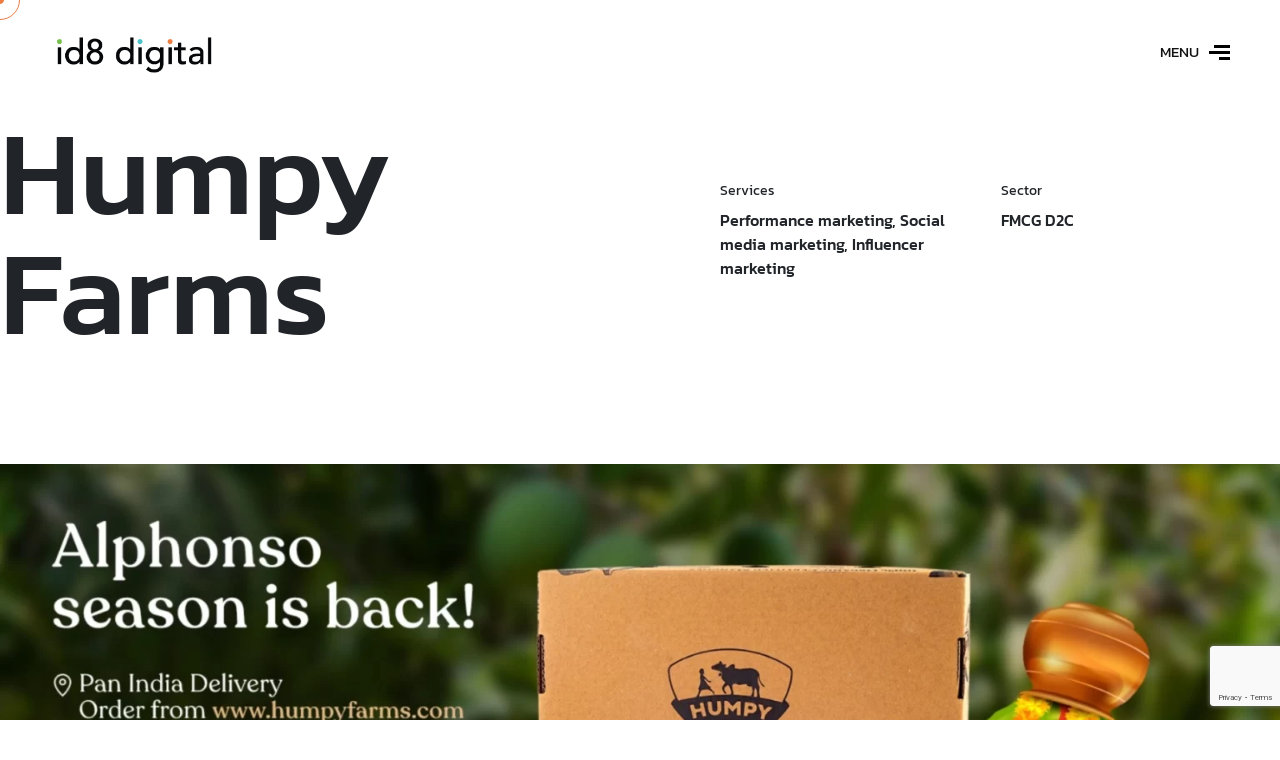

--- FILE ---
content_type: text/html; charset=UTF-8
request_url: https://id8.digital/portfolio-showcase/humpy-farms-mangoes/
body_size: 21475
content:
<!DOCTYPE html>
<html lang="en-US" class="no-js no-svg">
	<!-- Google Tag Manager -->
<script>(function(w,d,s,l,i){w[l]=w[l]||[];w[l].push({'gtm.start':
new Date().getTime(),event:'gtm.js'});var f=d.getElementsByTagName(s)[0],
j=d.createElement(s),dl=l!='dataLayer'?'&l='+l:'';j.async=true;j.src=
'https://www.googletagmanager.com/gtm.js?id='+i+dl;f.parentNode.insertBefore(j,f);
})(window,document,'script','dataLayer','GTM-5QLBNVHT');</script>
<!-- End Google Tag Manager -->
<head>
	<meta charset="UTF-8">
		<!-- responsive meta -->
	<meta name="viewport" content="width=device-width, initial-scale=1">
	<!-- For IE -->
    <meta http-equiv="X-UA-Compatible" content="IE=edge">
	
    <meta name='robots' content='index, follow, max-image-preview:large, max-snippet:-1, max-video-preview:-1' />

	<!-- This site is optimized with the Yoast SEO plugin v26.8 - https://yoast.com/product/yoast-seo-wordpress/ -->
	<title>Humpy farms mangoes - ID8 digital</title>
	<link rel="canonical" href="https://id8.digital/portfolio-showcase/humpy-farms-mangoes/" />
	<meta property="og:locale" content="en_US" />
	<meta property="og:type" content="article" />
	<meta property="og:title" content="Humpy farms mangoes - ID8 digital" />
	<meta property="og:description" content="Humpy Farms Services Performance marketing, Social media marketing, Influencer marketing Sector FMCG D2C Bringing You Organic Alphonso Mangoes, Naturally Divine Humpy Farms, an esteemed A2 and organic food product brand based in India, has quickly gained recognition and secured substantial investments following its remarkable appearance on Shark Tank India Season 1. Known for their commitment [&hellip;]" />
	<meta property="og:url" content="https://id8.digital/portfolio-showcase/humpy-farms-mangoes/" />
	<meta property="og:site_name" content="ID8 digital" />
	<meta property="article:modified_time" content="2024-01-16T07:32:57+00:00" />
	<meta property="og:image" content="https://id8.digital/wp-content/uploads/2024/01/main-banner-2.webp" />
	<meta name="twitter:card" content="summary_large_image" />
	<meta name="twitter:label1" content="Est. reading time" />
	<meta name="twitter:data1" content="3 minutes" />
	<script type="application/ld+json" class="yoast-schema-graph">{"@context":"https://schema.org","@graph":[{"@type":"WebPage","@id":"https://id8.digital/portfolio-showcase/humpy-farms-mangoes/","url":"https://id8.digital/portfolio-showcase/humpy-farms-mangoes/","name":"Humpy farms mangoes - ID8 digital","isPartOf":{"@id":"https://id8.digital/#website"},"primaryImageOfPage":{"@id":"https://id8.digital/portfolio-showcase/humpy-farms-mangoes/#primaryimage"},"image":{"@id":"https://id8.digital/portfolio-showcase/humpy-farms-mangoes/#primaryimage"},"thumbnailUrl":"https://id8.digital/wp-content/uploads/2024/01/main-banner-2.webp","datePublished":"2024-01-16T07:28:11+00:00","dateModified":"2024-01-16T07:32:57+00:00","breadcrumb":{"@id":"https://id8.digital/portfolio-showcase/humpy-farms-mangoes/#breadcrumb"},"inLanguage":"en-US","potentialAction":[{"@type":"ReadAction","target":["https://id8.digital/portfolio-showcase/humpy-farms-mangoes/"]}]},{"@type":"ImageObject","inLanguage":"en-US","@id":"https://id8.digital/portfolio-showcase/humpy-farms-mangoes/#primaryimage","url":"https://id8.digital/wp-content/uploads/2024/01/main-banner-2.webp","contentUrl":"https://id8.digital/wp-content/uploads/2024/01/main-banner-2.webp","width":1920,"height":746},{"@type":"BreadcrumbList","@id":"https://id8.digital/portfolio-showcase/humpy-farms-mangoes/#breadcrumb","itemListElement":[{"@type":"ListItem","position":1,"name":"Home","item":"https://id8.digital/"},{"@type":"ListItem","position":2,"name":"Portfolio Showcase","item":"https://id8.digital/portfolio-showcase/"},{"@type":"ListItem","position":3,"name":"Humpy farms mangoes"}]},{"@type":"WebSite","@id":"https://id8.digital/#website","url":"https://id8.digital/","name":"ID8 digital","description":"","publisher":{"@id":"https://id8.digital/#organization"},"potentialAction":[{"@type":"SearchAction","target":{"@type":"EntryPoint","urlTemplate":"https://id8.digital/?s={search_term_string}"},"query-input":{"@type":"PropertyValueSpecification","valueRequired":true,"valueName":"search_term_string"}}],"inLanguage":"en-US"},{"@type":"Organization","@id":"https://id8.digital/#organization","name":"ID8 digital","url":"https://id8.digital/","logo":{"@type":"ImageObject","inLanguage":"en-US","@id":"https://id8.digital/#/schema/logo/image/","url":"https://id8.digital/wp-content/uploads/2023/09/Id8_logo_black.png","contentUrl":"https://id8.digital/wp-content/uploads/2023/09/Id8_logo_black.png","width":276,"height":74,"caption":"ID8 digital"},"image":{"@id":"https://id8.digital/#/schema/logo/image/"}}]}</script>
	<!-- / Yoast SEO plugin. -->


<link rel='dns-prefetch' href='//fonts.googleapis.com' />
<link rel="alternate" type="application/rss+xml" title="ID8 digital &raquo; Feed" href="https://id8.digital/feed/" />
<link rel="alternate" type="application/rss+xml" title="ID8 digital &raquo; Comments Feed" href="https://id8.digital/comments/feed/" />
<link rel="alternate" title="oEmbed (JSON)" type="application/json+oembed" href="https://id8.digital/wp-json/oembed/1.0/embed?url=https%3A%2F%2Fid8.digital%2Fportfolio-showcase%2Fhumpy-farms-mangoes%2F" />
<link rel="alternate" title="oEmbed (XML)" type="text/xml+oembed" href="https://id8.digital/wp-json/oembed/1.0/embed?url=https%3A%2F%2Fid8.digital%2Fportfolio-showcase%2Fhumpy-farms-mangoes%2F&#038;format=xml" />
<style id='wp-img-auto-sizes-contain-inline-css' type='text/css'>
img:is([sizes=auto i],[sizes^="auto," i]){contain-intrinsic-size:3000px 1500px}
/*# sourceURL=wp-img-auto-sizes-contain-inline-css */
</style>
<style id='wp-emoji-styles-inline-css' type='text/css'>

	img.wp-smiley, img.emoji {
		display: inline !important;
		border: none !important;
		box-shadow: none !important;
		height: 1em !important;
		width: 1em !important;
		margin: 0 0.07em !important;
		vertical-align: -0.1em !important;
		background: none !important;
		padding: 0 !important;
	}
/*# sourceURL=wp-emoji-styles-inline-css */
</style>
<style id='classic-theme-styles-inline-css' type='text/css'>
/*! This file is auto-generated */
.wp-block-button__link{color:#fff;background-color:#32373c;border-radius:9999px;box-shadow:none;text-decoration:none;padding:calc(.667em + 2px) calc(1.333em + 2px);font-size:1.125em}.wp-block-file__button{background:#32373c;color:#fff;text-decoration:none}
/*# sourceURL=/wp-includes/css/classic-themes.min.css */
</style>
<style id='global-styles-inline-css' type='text/css'>
:root{--wp--preset--aspect-ratio--square: 1;--wp--preset--aspect-ratio--4-3: 4/3;--wp--preset--aspect-ratio--3-4: 3/4;--wp--preset--aspect-ratio--3-2: 3/2;--wp--preset--aspect-ratio--2-3: 2/3;--wp--preset--aspect-ratio--16-9: 16/9;--wp--preset--aspect-ratio--9-16: 9/16;--wp--preset--color--black: #000000;--wp--preset--color--cyan-bluish-gray: #abb8c3;--wp--preset--color--white: #ffffff;--wp--preset--color--pale-pink: #f78da7;--wp--preset--color--vivid-red: #cf2e2e;--wp--preset--color--luminous-vivid-orange: #ff6900;--wp--preset--color--luminous-vivid-amber: #fcb900;--wp--preset--color--light-green-cyan: #7bdcb5;--wp--preset--color--vivid-green-cyan: #00d084;--wp--preset--color--pale-cyan-blue: #8ed1fc;--wp--preset--color--vivid-cyan-blue: #0693e3;--wp--preset--color--vivid-purple: #9b51e0;--wp--preset--color--strong-yellow: #f7bd00;--wp--preset--color--strong-white: #fff;--wp--preset--color--light-black: #242424;--wp--preset--color--very-light-gray: #797979;--wp--preset--color--very-dark-black: #000000;--wp--preset--gradient--vivid-cyan-blue-to-vivid-purple: linear-gradient(135deg,rgb(6,147,227) 0%,rgb(155,81,224) 100%);--wp--preset--gradient--light-green-cyan-to-vivid-green-cyan: linear-gradient(135deg,rgb(122,220,180) 0%,rgb(0,208,130) 100%);--wp--preset--gradient--luminous-vivid-amber-to-luminous-vivid-orange: linear-gradient(135deg,rgb(252,185,0) 0%,rgb(255,105,0) 100%);--wp--preset--gradient--luminous-vivid-orange-to-vivid-red: linear-gradient(135deg,rgb(255,105,0) 0%,rgb(207,46,46) 100%);--wp--preset--gradient--very-light-gray-to-cyan-bluish-gray: linear-gradient(135deg,rgb(238,238,238) 0%,rgb(169,184,195) 100%);--wp--preset--gradient--cool-to-warm-spectrum: linear-gradient(135deg,rgb(74,234,220) 0%,rgb(151,120,209) 20%,rgb(207,42,186) 40%,rgb(238,44,130) 60%,rgb(251,105,98) 80%,rgb(254,248,76) 100%);--wp--preset--gradient--blush-light-purple: linear-gradient(135deg,rgb(255,206,236) 0%,rgb(152,150,240) 100%);--wp--preset--gradient--blush-bordeaux: linear-gradient(135deg,rgb(254,205,165) 0%,rgb(254,45,45) 50%,rgb(107,0,62) 100%);--wp--preset--gradient--luminous-dusk: linear-gradient(135deg,rgb(255,203,112) 0%,rgb(199,81,192) 50%,rgb(65,88,208) 100%);--wp--preset--gradient--pale-ocean: linear-gradient(135deg,rgb(255,245,203) 0%,rgb(182,227,212) 50%,rgb(51,167,181) 100%);--wp--preset--gradient--electric-grass: linear-gradient(135deg,rgb(202,248,128) 0%,rgb(113,206,126) 100%);--wp--preset--gradient--midnight: linear-gradient(135deg,rgb(2,3,129) 0%,rgb(40,116,252) 100%);--wp--preset--font-size--small: 10px;--wp--preset--font-size--medium: 20px;--wp--preset--font-size--large: 24px;--wp--preset--font-size--x-large: 42px;--wp--preset--font-size--normal: 15px;--wp--preset--font-size--huge: 36px;--wp--preset--spacing--20: 0.44rem;--wp--preset--spacing--30: 0.67rem;--wp--preset--spacing--40: 1rem;--wp--preset--spacing--50: 1.5rem;--wp--preset--spacing--60: 2.25rem;--wp--preset--spacing--70: 3.38rem;--wp--preset--spacing--80: 5.06rem;--wp--preset--shadow--natural: 6px 6px 9px rgba(0, 0, 0, 0.2);--wp--preset--shadow--deep: 12px 12px 50px rgba(0, 0, 0, 0.4);--wp--preset--shadow--sharp: 6px 6px 0px rgba(0, 0, 0, 0.2);--wp--preset--shadow--outlined: 6px 6px 0px -3px rgb(255, 255, 255), 6px 6px rgb(0, 0, 0);--wp--preset--shadow--crisp: 6px 6px 0px rgb(0, 0, 0);}:where(.is-layout-flex){gap: 0.5em;}:where(.is-layout-grid){gap: 0.5em;}body .is-layout-flex{display: flex;}.is-layout-flex{flex-wrap: wrap;align-items: center;}.is-layout-flex > :is(*, div){margin: 0;}body .is-layout-grid{display: grid;}.is-layout-grid > :is(*, div){margin: 0;}:where(.wp-block-columns.is-layout-flex){gap: 2em;}:where(.wp-block-columns.is-layout-grid){gap: 2em;}:where(.wp-block-post-template.is-layout-flex){gap: 1.25em;}:where(.wp-block-post-template.is-layout-grid){gap: 1.25em;}.has-black-color{color: var(--wp--preset--color--black) !important;}.has-cyan-bluish-gray-color{color: var(--wp--preset--color--cyan-bluish-gray) !important;}.has-white-color{color: var(--wp--preset--color--white) !important;}.has-pale-pink-color{color: var(--wp--preset--color--pale-pink) !important;}.has-vivid-red-color{color: var(--wp--preset--color--vivid-red) !important;}.has-luminous-vivid-orange-color{color: var(--wp--preset--color--luminous-vivid-orange) !important;}.has-luminous-vivid-amber-color{color: var(--wp--preset--color--luminous-vivid-amber) !important;}.has-light-green-cyan-color{color: var(--wp--preset--color--light-green-cyan) !important;}.has-vivid-green-cyan-color{color: var(--wp--preset--color--vivid-green-cyan) !important;}.has-pale-cyan-blue-color{color: var(--wp--preset--color--pale-cyan-blue) !important;}.has-vivid-cyan-blue-color{color: var(--wp--preset--color--vivid-cyan-blue) !important;}.has-vivid-purple-color{color: var(--wp--preset--color--vivid-purple) !important;}.has-black-background-color{background-color: var(--wp--preset--color--black) !important;}.has-cyan-bluish-gray-background-color{background-color: var(--wp--preset--color--cyan-bluish-gray) !important;}.has-white-background-color{background-color: var(--wp--preset--color--white) !important;}.has-pale-pink-background-color{background-color: var(--wp--preset--color--pale-pink) !important;}.has-vivid-red-background-color{background-color: var(--wp--preset--color--vivid-red) !important;}.has-luminous-vivid-orange-background-color{background-color: var(--wp--preset--color--luminous-vivid-orange) !important;}.has-luminous-vivid-amber-background-color{background-color: var(--wp--preset--color--luminous-vivid-amber) !important;}.has-light-green-cyan-background-color{background-color: var(--wp--preset--color--light-green-cyan) !important;}.has-vivid-green-cyan-background-color{background-color: var(--wp--preset--color--vivid-green-cyan) !important;}.has-pale-cyan-blue-background-color{background-color: var(--wp--preset--color--pale-cyan-blue) !important;}.has-vivid-cyan-blue-background-color{background-color: var(--wp--preset--color--vivid-cyan-blue) !important;}.has-vivid-purple-background-color{background-color: var(--wp--preset--color--vivid-purple) !important;}.has-black-border-color{border-color: var(--wp--preset--color--black) !important;}.has-cyan-bluish-gray-border-color{border-color: var(--wp--preset--color--cyan-bluish-gray) !important;}.has-white-border-color{border-color: var(--wp--preset--color--white) !important;}.has-pale-pink-border-color{border-color: var(--wp--preset--color--pale-pink) !important;}.has-vivid-red-border-color{border-color: var(--wp--preset--color--vivid-red) !important;}.has-luminous-vivid-orange-border-color{border-color: var(--wp--preset--color--luminous-vivid-orange) !important;}.has-luminous-vivid-amber-border-color{border-color: var(--wp--preset--color--luminous-vivid-amber) !important;}.has-light-green-cyan-border-color{border-color: var(--wp--preset--color--light-green-cyan) !important;}.has-vivid-green-cyan-border-color{border-color: var(--wp--preset--color--vivid-green-cyan) !important;}.has-pale-cyan-blue-border-color{border-color: var(--wp--preset--color--pale-cyan-blue) !important;}.has-vivid-cyan-blue-border-color{border-color: var(--wp--preset--color--vivid-cyan-blue) !important;}.has-vivid-purple-border-color{border-color: var(--wp--preset--color--vivid-purple) !important;}.has-vivid-cyan-blue-to-vivid-purple-gradient-background{background: var(--wp--preset--gradient--vivid-cyan-blue-to-vivid-purple) !important;}.has-light-green-cyan-to-vivid-green-cyan-gradient-background{background: var(--wp--preset--gradient--light-green-cyan-to-vivid-green-cyan) !important;}.has-luminous-vivid-amber-to-luminous-vivid-orange-gradient-background{background: var(--wp--preset--gradient--luminous-vivid-amber-to-luminous-vivid-orange) !important;}.has-luminous-vivid-orange-to-vivid-red-gradient-background{background: var(--wp--preset--gradient--luminous-vivid-orange-to-vivid-red) !important;}.has-very-light-gray-to-cyan-bluish-gray-gradient-background{background: var(--wp--preset--gradient--very-light-gray-to-cyan-bluish-gray) !important;}.has-cool-to-warm-spectrum-gradient-background{background: var(--wp--preset--gradient--cool-to-warm-spectrum) !important;}.has-blush-light-purple-gradient-background{background: var(--wp--preset--gradient--blush-light-purple) !important;}.has-blush-bordeaux-gradient-background{background: var(--wp--preset--gradient--blush-bordeaux) !important;}.has-luminous-dusk-gradient-background{background: var(--wp--preset--gradient--luminous-dusk) !important;}.has-pale-ocean-gradient-background{background: var(--wp--preset--gradient--pale-ocean) !important;}.has-electric-grass-gradient-background{background: var(--wp--preset--gradient--electric-grass) !important;}.has-midnight-gradient-background{background: var(--wp--preset--gradient--midnight) !important;}.has-small-font-size{font-size: var(--wp--preset--font-size--small) !important;}.has-medium-font-size{font-size: var(--wp--preset--font-size--medium) !important;}.has-large-font-size{font-size: var(--wp--preset--font-size--large) !important;}.has-x-large-font-size{font-size: var(--wp--preset--font-size--x-large) !important;}
:where(.wp-block-post-template.is-layout-flex){gap: 1.25em;}:where(.wp-block-post-template.is-layout-grid){gap: 1.25em;}
:where(.wp-block-term-template.is-layout-flex){gap: 1.25em;}:where(.wp-block-term-template.is-layout-grid){gap: 1.25em;}
:where(.wp-block-columns.is-layout-flex){gap: 2em;}:where(.wp-block-columns.is-layout-grid){gap: 2em;}
:root :where(.wp-block-pullquote){font-size: 1.5em;line-height: 1.6;}
/*# sourceURL=global-styles-inline-css */
</style>
<link rel='stylesheet' id='contact-form-7-css' href='https://id8.digital/wp-content/plugins/contact-form-7/includes/css/styles.css?ver=6.1.4' type='text/css' media='all' />
<link rel='stylesheet' id='bootstrap-css' href='https://id8.digital/wp-content/themes/axtra/assets/css/bootstrap.min.css' type='text/css' media='all' />
<link rel='stylesheet' id='axtra-all-css' href='https://id8.digital/wp-content/themes/axtra/assets/css/all.min.css' type='text/css' media='all' />
<link rel='stylesheet' id='swiper-bundle-css' href='https://id8.digital/wp-content/themes/axtra/assets/css/swiper-bundle.min.css' type='text/css' media='all' />
<link rel='stylesheet' id='progressbar-css' href='https://id8.digital/wp-content/themes/axtra/assets/css/progressbar.css' type='text/css' media='all' />
<link rel='stylesheet' id='axtra-meanmenu-css' href='https://id8.digital/wp-content/themes/axtra/assets/css/meanmenu.min.css' type='text/css' media='all' />
<link rel='stylesheet' id='axtra-main-css' href='https://id8.digital/wp-content/themes/axtra/style.css' type='text/css' media='all' />
<link rel='stylesheet' id='axtra-main-style-css' href='https://id8.digital/wp-content/themes/axtra/assets/css/master.css' type='text/css' media='all' />
<link rel='stylesheet' id='axtra-custom-css' href='https://id8.digital/wp-content/themes/axtra/assets/css/custom.css' type='text/css' media='all' />
<link rel='stylesheet' id='axtra-tut-css' href='https://id8.digital/wp-content/themes/axtra/assets/css/tut.css' type='text/css' media='all' />
<link rel='stylesheet' id='axtra-gutenberg-css' href='https://id8.digital/wp-content/themes/axtra/assets/css/gutenberg.css' type='text/css' media='all' />
<link rel='stylesheet' id='axtra-theme-fonts-css' href='https://fonts.googleapis.com/css?family=Kanit%3A300%2C400%2C500%2C600%2C700%26display%3Dswap%7COverlock%3A400%2C700%2C900%26display%3Dswap%7CPlus+Jakarta+Sans%3A300%2C400%2C500%2C600%2C700%26display%3Dswap&#038;subset=latin%2Clatin-ext' type='text/css' media='all' />
<link rel='stylesheet' id='elementor-icons-css' href='https://id8.digital/wp-content/plugins/elementor/assets/lib/eicons/css/elementor-icons.min.css?ver=5.46.0' type='text/css' media='all' />
<link rel='stylesheet' id='elementor-frontend-css' href='https://id8.digital/wp-content/plugins/elementor/assets/css/frontend.min.css?ver=3.34.2' type='text/css' media='all' />
<link rel='stylesheet' id='elementor-post-8-css' href='https://id8.digital/wp-content/uploads/elementor/css/post-8.css?ver=1768975984' type='text/css' media='all' />
<link rel='stylesheet' id='widget-heading-css' href='https://id8.digital/wp-content/plugins/elementor/assets/css/widget-heading.min.css?ver=3.34.2' type='text/css' media='all' />
<link rel='stylesheet' id='widget-image-css' href='https://id8.digital/wp-content/plugins/elementor/assets/css/widget-image.min.css?ver=3.34.2' type='text/css' media='all' />
<link rel='stylesheet' id='e-animation-fadeInUp-css' href='https://id8.digital/wp-content/plugins/elementor/assets/lib/animations/styles/fadeInUp.min.css?ver=3.34.2' type='text/css' media='all' />
<link rel='stylesheet' id='widget-icon-list-css' href='https://id8.digital/wp-content/plugins/elementor/assets/css/widget-icon-list.min.css?ver=3.34.2' type='text/css' media='all' />
<link rel='stylesheet' id='e-animation-fadeInRight-css' href='https://id8.digital/wp-content/plugins/elementor/assets/lib/animations/styles/fadeInRight.min.css?ver=3.34.2' type='text/css' media='all' />
<link rel='stylesheet' id='elementor-post-4703-css' href='https://id8.digital/wp-content/uploads/elementor/css/post-4703.css?ver=1769413337' type='text/css' media='all' />
<link rel='stylesheet' id='elementor-gf-local-kanit-css' href='https://id8.digital/wp-content/uploads/elementor/google-fonts/css/kanit.css?ver=1756362170' type='text/css' media='all' />
<link rel='stylesheet' id='elementor-icons-shared-0-css' href='https://id8.digital/wp-content/plugins/elementor/assets/lib/font-awesome/css/fontawesome.min.css?ver=5.15.3' type='text/css' media='all' />
<link rel='stylesheet' id='elementor-icons-fa-solid-css' href='https://id8.digital/wp-content/plugins/elementor/assets/lib/font-awesome/css/solid.min.css?ver=5.15.3' type='text/css' media='all' />
<script type="text/javascript" id="jquery-core-js-extra">
/* <![CDATA[ */
var axtra_data = {"ajaxurl":"https://id8.digital/wp-admin/admin-ajax.php","nonce":"65d8f8a9f4"};
//# sourceURL=jquery-core-js-extra
/* ]]> */
</script>
<script type="text/javascript" src="https://id8.digital/wp-includes/js/jquery/jquery.min.js?ver=3.7.1" id="jquery-core-js"></script>
<script type="text/javascript" src="https://id8.digital/wp-includes/js/jquery/jquery-migrate.min.js?ver=3.4.1" id="jquery-migrate-js"></script>
<link rel="https://api.w.org/" href="https://id8.digital/wp-json/" /><link rel="alternate" title="JSON" type="application/json" href="https://id8.digital/wp-json/wp/v2/pages/4703" /><link rel="EditURI" type="application/rsd+xml" title="RSD" href="https://id8.digital/xmlrpc.php?rsd" />
<link rel='shortlink' href='https://id8.digital/?p=4703' />
<meta name="generator" content="Elementor 3.34.2; features: additional_custom_breakpoints; settings: css_print_method-external, google_font-enabled, font_display-swap">
			<style>
				.e-con.e-parent:nth-of-type(n+4):not(.e-lazyloaded):not(.e-no-lazyload),
				.e-con.e-parent:nth-of-type(n+4):not(.e-lazyloaded):not(.e-no-lazyload) * {
					background-image: none !important;
				}
				@media screen and (max-height: 1024px) {
					.e-con.e-parent:nth-of-type(n+3):not(.e-lazyloaded):not(.e-no-lazyload),
					.e-con.e-parent:nth-of-type(n+3):not(.e-lazyloaded):not(.e-no-lazyload) * {
						background-image: none !important;
					}
				}
				@media screen and (max-height: 640px) {
					.e-con.e-parent:nth-of-type(n+2):not(.e-lazyloaded):not(.e-no-lazyload),
					.e-con.e-parent:nth-of-type(n+2):not(.e-lazyloaded):not(.e-no-lazyload) * {
						background-image: none !important;
					}
				}
			</style>
			<meta name="redi-version" content="1.2.7" /><link rel="icon" href="https://id8.digital/wp-content/uploads/2023/10/cropped-Id8_logo_black-32x32.png" sizes="32x32" />
<link rel="icon" href="https://id8.digital/wp-content/uploads/2023/10/cropped-Id8_logo_black-192x192.png" sizes="192x192" />
<link rel="apple-touch-icon" href="https://id8.digital/wp-content/uploads/2023/10/cropped-Id8_logo_black-180x180.png" />
<meta name="msapplication-TileImage" content="https://id8.digital/wp-content/uploads/2023/10/cropped-Id8_logo_black-270x270.png" />
		<style type="text/css" id="wp-custom-css">
			/* @media (min-width: 1200px) and (max-width: 1439px) {
	.main-menu-3 > li {
    padding: 0 25px;
}
}

#open_offcanvas {
    display: none;
}

@media (max-width: 1199px) {
	#open_offcanvas {
    display: block;
}
} */

.blog__detail-content ul li, .blog__detail-content ol li { 
    list-style: none !important;
}

.elementor-widget-container > .portfolio__area{
	background:white !important;
}
.service__title-wrapper .service__title > span{
	margin-top:25px !important;
	font-size:19px !important;
}

.line::after{
	width:0px !important;
}
:root {  

   --primary: #EC7C41;

  }

.header__area-5{
	background:#FFFFFF6E
}
.blog__detail-thumb img{
	object-position:100% 10% !important;
}
.job__detail-wrapper{
	margin-top:4em;
}
.portfolio__info p {
	display:none;
}
.cta__area-5::before {
	width:0px !important;
}

@media only screen and (max-width: 600px) {
	.story__img-wrapper img{
		width:100%;
	}
	.career__gallery-img img{
		width:100%;
	}
}
.p_text p {
    font-size: 21px;
    color: #000;
    font-weight: 300;
}
.logo_custom_des .brand__area .container.line {
    padding: 10px 0 0;
}
.logo_custom_des .brand__item img {
    background-color: #E9E9E9;
    padding: 0px 20px;
    border-radius: 10px;
    border: 0;
}
.logo_custom_des .brand__item img {
    background-color: #E9E9E9;
}
    .logo_custom_des  .brand__item {
        padding: 0;
        margin: 2px;
        border: 0;
    }
.elementor-element-60b0b2b {
    position: relative;
    top: -86px;
}
.logo_custom_des .brand__item img {
    width: 100%;
}

.brand__area .brand__list, .brand__area .brand__list-3, .brand__area .brand__list-2 {
    border-bottom: 0;
}
.d-block-desk{
display:block;
}

.d-block-mob{
display:none;
}
.elementor .frist_section .elementor-background-video-hosted {
    object-fit: contain !important;
    height: 500px !important;
}
.elementor-5050 .elementor-element.elementor-element-5062ab5:not(.elementor-motion-effects-element-type-background), .elementor-5050 .elementor-element.elementor-element-5062ab5 > .elementor-motion-effects-container > .elementor-motion-effects-layer {
    background-color: #E9E7E8;
    background: linear-gradient(135deg, #e7e4e6, #eae7e9, #eae7e9);
}
.elementor  .frist_section  .elementor-background-video, .elementor  .frist_section .elementor-background-video-embed, .elementor  .frist_section .elementor-background-video-hosted {
    transform: translate(-50%, -29%);
}
body.page-id-5050 {
  scroll-behavior: auto !important;
}
@media only screen and (min-width: 1200px) and (max-width: 1399px) {
    .logo_custom_des  .brand__item {
        padding: 0;
        margin: 2px;
        border: 0;
    }
}

@media only screen 
and (min-width: 768px) 
and (max-width: 1024px) {
.min-h_starter {
    min-height: 300px;
}
	.elementor-5050 .elementor-element.elementor-element-5062ab5 > .elementor-container {
    min-height: 55vh;
}
	.p_text p {
    padding: 0 10px;
}
	.elementor-5050 .elementor-element.elementor-element-bc901fb {
    margin-bottom: 25px;
}
}
@media (max-width: 993px) {
    .elementor-5050 .elementor-element.elementor-element-5062ab5 > .elementor-container {
        min-height: 100vh;
    }
	.elementor-heading-title {
        line-height: unset;
    }
	    .elementor-5050 .elementor-element.elementor-element-dc06148 .elementor-heading-title {
        line-height: 30px;
    }
} 
@media (max-width: 767px) {
	.d-block-mob{
display:block;
}
.d-block-desk{
display:none;
}
.elementor  .frist_section .elementor-background-video, .elementor  .frist_section .elementor-background-video-embed, .elementor  .frist_section .elementor-background-video-hosted {

    position: absolute;
        transform: translate(-49%, -15%);
}
    .elementor .frist_section .elementor-background-video-hosted {
        object-fit: contain;
        height: 273px !important;
        position: relative;
    }
.elementor-5050 .elementor-element.elementor-element-5062ab5 > .elementor-container {
    min-height: 71vh;
}
	p_text p {
    font-size: 21px;
    color: #000;
    font-weight: 300;
    line-height: 25px;
}
	.essential{
		padding:0 10px;
	}
	.elementor.elementor-5294 {
    padding-top: 11px;
}
	.elementor .elementor-element-6f91f4d .elementor-background-video, .elementor .element-6f91f4d .elementor-background-video-embed, .elementor .elementor-element-6f91f4d .elementor-background-video-hosted {
    height: 324px !important;
}
	.elementor .elementor-element-58cf801 .elementor-background-video-hosted {
    height: 347px ! IMPORTANT;
    -o-object-fit: cover;
    object-fit: cover;
}
.elementor-5050 .elementor-element.elementor-element-58cf801 > .elementor-container {
    min-height: 27vh;
}
}

		</style>
		<style type="text/css" title="dynamic-css" class="options-output">.cursor1,.cursor2{border-top:1px solid #ec7c41;border-bottom:1px solid #ec7c41;border-left:1px solid #ec7c41;border-right:1px solid #ec7c41;}.footer__social-3 li a{color:#ffffff;}.footer__social-3 li a:hover{color:#121212;}.footer-menu-2 li a{color:#FFFFFF;}</style><script async src="https://www.googletagmanager.com/gtag/js?id=G-QZLMYWJXKC"></script>
<script>
  window.dataLayer = window.dataLayer || [];
  function gtag(){dataLayer.push(arguments);}
  gtag('js', new Date());

  gtag('config', 'G-QZLMYWJXKC');
</script>


</head>

<script type="text/javascript">
_linkedin_partner_id = "3301732";
window._linkedin_data_partner_ids = window._linkedin_data_partner_ids || [];
window._linkedin_data_partner_ids.push(_linkedin_partner_id);
</script><script type="text/javascript">
(function(l) {
if (!l){window.lintrk = function(a,b){window.lintrk.q.push([a,b])};
window.lintrk.q=[]}
var s = document.getElementsByTagName("script")[0];
var b = document.createElement("script");
b.type = "text/javascript";b.async = true;
b.src = "https://snap.licdn.com/li.lms-analytics/insight.min.js";
s.parentNode.insertBefore(b, s);})(window.lintrk);
</script>
<noscript>
<img height="1" width="1" style="display:none;" alt="" src="https://px.ads.linkedin.com/collect/?pid=3301732&fmt=gif" />
</noscript>
<body class="wp-singular page-template page-template-tpl-default-elementor page-template-tpl-default-elementor-php page page-id-4703 page-child parent-pageid-27 wp-custom-logo wp-theme-axtra menu-layer elementor-default elementor-kit-8 elementor-page elementor-page-4703"> 
<!-- Google Tag Manager (noscript) -->
<noscript><iframe src="https://www.googletagmanager.com/ns.html?id=GTM-5QLBNVHT"
height="0" width="0" style="display:none;visibility:hidden"></iframe></noscript>
<!-- End Google Tag Manager (noscript) -->
	

<!-- Cursor Animation -->
<div class="cursor1"></div>
<div class="cursor2"></div>



<!-- Scroll Smoother -->
<div class="has-smooth" id="has_smooth"></div>

<!-- Go Top Button -->
<button id="scroll_top" class="scroll-top"><i class="fa-solid fa-arrow-up"></i></button>

<!-- Header Settings -->


<!-- Porfolio Cursor -->
<div class="cursor large" id="portf_cursor_6">View <br>Project</div>
<!-- Header area start -->


<header class="header__area-2" >
    <div class="header__inner-5">
        <div class="header__logo-5">
            <div class="logo-dark"><a href="https://id8.digital/" title="ID8 digital"><img src="https://id8.digital/wp-content/uploads/2023/09/Id8_logo_black.png" alt="logo" style=" height:45px;" /></a></div>
            <div class="logo-light"><a href="https://id8.digital/" title="ID8 digital"><img src="https://id8.digital/wp-content/uploads/2023/09/id8-logo_white.png" alt="logo" style=" height:45px;" /></a></div>
        </div>
        
                <div class="header__nav-icon-5">
            <button id="open_offcanvas"><span class="menu-text-pp">Menu</span><img class="h-15" src="https://id8.digital/wp-content/themes/axtra/assets/images/icon/menu-line.svg" alt="Menubar Icon"></button>
        </div>
            </div>
</header>
<!-- Header area end -->

<!-- Header Sidebar Settings -->
	

<!-- Offcanvas area start -->
<div class="offcanvas__area">
    <div class="offcanvas__body">
        <div class="offcanvas__left">
            
            <div class="offcanvas__logo">
            	<a href="https://id8.digital/" title="ID8 digital"><img src="https://id8.digital/wp-content/uploads/2023/09/id8-logo_white.png" alt="logo" style=" height:45px;" /></a>            </div>
            
                        <div class="offcanvas__social">
            	<h3 class="social-title">Follow Us</h3>                <ul>
                                                            <li><a href="https://www.instagram.com/id8_digital/">Instagram</a></li>                    <li><a href="https://www.facebook.com/profile.php?id=100064137544130">Facebook</a></li>                    <li><a href="https://www.linkedin.com/company/id8-digital/">LinkedIn</a></li>                                    </ul>
            </div>
                        
			            
        </div>
      
        <div class="offcanvas__mid">
            <div class="offcanvas__menu-wrapper">
                <nav class="offcanvas__menu">
                    <ul class="menu-anim">
					<li id="menu-item-3663" class="menu-item menu-item-type-post_type menu-item-object-page menu-item-home menu-item-3663"><a title="Home" href="https://id8.digital/" class="hvr-underline-from-left1" data-scroll data-options="easing: easeOutQuart">Home</a></li>
<li id="menu-item-3727" class="menu-item menu-item-type-post_type menu-item-object-page current-page-ancestor menu-item-3727"><a title="Our Portfolio" href="https://id8.digital/portfolio-showcase/" class="hvr-underline-from-left1" data-scroll data-options="easing: easeOutQuart">Our Portfolio</a></li>
<li id="menu-item-4286" class="menu-item menu-item-type-post_type menu-item-object-page menu-item-4286"><a title="Our Services" href="https://id8.digital/our-services/" class="hvr-underline-from-left1" data-scroll data-options="easing: easeOutQuart">Our Services</a></li>
<li id="menu-item-2642" class="menu-item menu-item-type-post_type menu-item-object-page menu-item-2642"><a title="About Us" href="https://id8.digital/about-us/" class="hvr-underline-from-left1" data-scroll data-options="easing: easeOutQuart">About Us</a></li>
<li id="menu-item-1404" class="menu-item menu-item-type-post_type menu-item-object-page menu-item-1404"><a title="Our Blog" href="https://id8.digital/our-blog/" class="hvr-underline-from-left1" data-scroll data-options="easing: easeOutQuart">Our Blog</a></li>
<li id="menu-item-2650" class="menu-item menu-item-type-post_type menu-item-object-page menu-item-2650"><a title="Careers" href="https://id8.digital/our-careers/" class="hvr-underline-from-left1" data-scroll data-options="easing: easeOutQuart">Careers</a></li>
<li id="menu-item-1333" class="menu-item menu-item-type-post_type menu-item-object-page menu-item-1333"><a title="Contact Us" href="https://id8.digital/contact-us/" class="hvr-underline-from-left1" data-scroll data-options="easing: easeOutQuart">Contact Us</a></li>
                    </ul>
                </nav>
            </div>
        </div>
      
        <div class="offcanvas__right">
                        <div class="offcanvas__search">
                
<form action="https://id8.digital/" method="get">
    <input type="text" name="s" value="" placeholder="Search keyword">
    <button><i class="fa-solid fa-magnifying-glass"></i></button>
</form>            </div>
                        
                        <div class="offcanvas__contact">
            	<h3>Get in touch</h3>                <ul>
                                        <li><a href="mailto:care@id8.digital">care@id8.digital</a></li>                    <li>B-46 Kalkaji, New Delhi 110019</li>                </ul>
            </div>
                        
			            <img src="https://id8.digital/wp-content/themes/axtra/assets/images/shape/11.png" alt="Awesome Image" class="shape-1">
            <img src="https://id8.digital/wp-content/themes/axtra/assets/images/shape/12.png" alt="Awesome Image" class="shape-2">
                    </div>
        
        <div class="offcanvas__close">
        	<button type="button" id="close_offcanvas"><i class="fa-solid fa-xmark"></i></button>
        </div>
    </div>
</div>
<!-- Offcanvas area end -->
	

<!-- Main Classes -->

<div id="smooth-wrapper">
	<div id="smooth-content">
		<main>			<div data-elementor-type="wp-page" data-elementor-id="4703" class="elementor elementor-4703" data-elementor-post-type="page">
						<section class="elementor-section elementor-top-section elementor-element elementor-element-0205893 elementor-section-boxed elementor-section-height-default elementor-section-height-default" data-id="0205893" data-element_type="section" data-settings="{&quot;background_background&quot;:&quot;classic&quot;}">
						<div class="elementor-container elementor-column-gap-default">
					<div class="elementor-column elementor-col-50 elementor-top-column elementor-element elementor-element-cfaea05" data-id="cfaea05" data-element_type="column">
			<div class="elementor-widget-wrap elementor-element-populated">
						<div class="elementor-element elementor-element-9ecd072 elementor-widget elementor-widget-heading" data-id="9ecd072" data-element_type="widget" data-widget_type="heading.default">
				<div class="elementor-widget-container">
					<h2 class="elementor-heading-title elementor-size-default">Humpy Farms</h2>				</div>
				</div>
					</div>
		</div>
				<div class="elementor-column elementor-col-50 elementor-top-column elementor-element elementor-element-c7c7aac" data-id="c7c7aac" data-element_type="column">
			<div class="elementor-widget-wrap elementor-element-populated">
						<section class="elementor-section elementor-inner-section elementor-element elementor-element-74b3357 elementor-section-boxed elementor-section-height-default elementor-section-height-default" data-id="74b3357" data-element_type="section">
						<div class="elementor-container elementor-column-gap-default">
					<div class="elementor-column elementor-col-50 elementor-inner-column elementor-element elementor-element-1d3d08d" data-id="1d3d08d" data-element_type="column">
			<div class="elementor-widget-wrap elementor-element-populated">
						<div class="elementor-element elementor-element-dcb841a elementor-widget elementor-widget-heading" data-id="dcb841a" data-element_type="widget" data-widget_type="heading.default">
				<div class="elementor-widget-container">
					<h2 class="elementor-heading-title elementor-size-default">Services</h2>				</div>
				</div>
				<div class="elementor-element elementor-element-f89c1c2 elementor-widget-mobile__width-initial elementor-widget elementor-widget-heading" data-id="f89c1c2" data-element_type="widget" data-widget_type="heading.default">
				<div class="elementor-widget-container">
					<h2 class="elementor-heading-title elementor-size-default">Performance marketing, Social media marketing, Influencer marketing</h2>				</div>
				</div>
					</div>
		</div>
				<div class="elementor-column elementor-col-50 elementor-inner-column elementor-element elementor-element-d2923ec" data-id="d2923ec" data-element_type="column">
			<div class="elementor-widget-wrap elementor-element-populated">
						<div class="elementor-element elementor-element-669733f elementor-widget elementor-widget-heading" data-id="669733f" data-element_type="widget" data-widget_type="heading.default">
				<div class="elementor-widget-container">
					<h2 class="elementor-heading-title elementor-size-default">Sector </h2>				</div>
				</div>
				<div class="elementor-element elementor-element-8207426 elementor-widget elementor-widget-heading" data-id="8207426" data-element_type="widget" data-widget_type="heading.default">
				<div class="elementor-widget-container">
					<h2 class="elementor-heading-title elementor-size-default">FMCG D2C</h2>				</div>
				</div>
					</div>
		</div>
					</div>
		</section>
					</div>
		</div>
					</div>
		</section>
				<section class="elementor-section elementor-top-section elementor-element elementor-element-b0bbf60 elementor-section-full_width elementor-section-height-default elementor-section-height-default" data-id="b0bbf60" data-element_type="section">
						<div class="elementor-container elementor-column-gap-default">
					<div class="elementor-column elementor-col-100 elementor-top-column elementor-element elementor-element-2f42cf1" data-id="2f42cf1" data-element_type="column">
			<div class="elementor-widget-wrap elementor-element-populated">
						<div class="elementor-element elementor-element-c376ccb elementor-widget elementor-widget-image" data-id="c376ccb" data-element_type="widget" data-widget_type="image.default">
				<div class="elementor-widget-container">
															<img fetchpriority="high" decoding="async" width="1920" height="746" src="https://id8.digital/wp-content/uploads/2024/01/main-banner-2.webp" class="attachment-full size-full wp-image-4705" alt="" srcset="https://id8.digital/wp-content/uploads/2024/01/main-banner-2.webp 1920w, https://id8.digital/wp-content/uploads/2024/01/main-banner-2-300x117.webp 300w, https://id8.digital/wp-content/uploads/2024/01/main-banner-2-1024x398.webp 1024w, https://id8.digital/wp-content/uploads/2024/01/main-banner-2-768x298.webp 768w, https://id8.digital/wp-content/uploads/2024/01/main-banner-2-1536x597.webp 1536w" sizes="(max-width: 1920px) 100vw, 1920px" />															</div>
				</div>
					</div>
		</div>
					</div>
		</section>
				<section class="elementor-section elementor-top-section elementor-element elementor-element-08ec1a6 elementor-section-boxed elementor-section-height-default elementor-section-height-default" data-id="08ec1a6" data-element_type="section">
						<div class="elementor-container elementor-column-gap-default">
					<div class="elementor-column elementor-col-50 elementor-top-column elementor-element elementor-element-df5b304" data-id="df5b304" data-element_type="column">
			<div class="elementor-widget-wrap elementor-element-populated">
						<div class="elementor-element elementor-element-c8e9563 elementor-invisible elementor-widget elementor-widget-heading" data-id="c8e9563" data-element_type="widget" data-settings="{&quot;_animation&quot;:&quot;fadeInUp&quot;}" data-widget_type="heading.default">
				<div class="elementor-widget-container">
					<h2 class="elementor-heading-title elementor-size-default">Bringing You Organic Alphonso Mangoes, Naturally Divine</h2>				</div>
				</div>
					</div>
		</div>
				<div class="elementor-column elementor-col-50 elementor-top-column elementor-element elementor-element-b7e0e13" data-id="b7e0e13" data-element_type="column">
			<div class="elementor-widget-wrap elementor-element-populated">
						<div class="elementor-element elementor-element-a6daeb8 elementor-invisible elementor-widget elementor-widget-text-editor" data-id="a6daeb8" data-element_type="widget" data-settings="{&quot;_animation&quot;:&quot;fadeInUp&quot;}" data-widget_type="text-editor.default">
				<div class="elementor-widget-container">
									<p>Humpy Farms, an esteemed A2 and organic food product brand based in India, has quickly gained recognition and secured substantial investments following its remarkable appearance on Shark Tank India Season 1. Known for their commitment to quality, Humpy Farms also offers luscious organic Alphonso mangoes, bringing the goodness of nature to your plate.</p>								</div>
				</div>
				<div class="elementor-element elementor-element-203cee4 elementor-invisible elementor-widget elementor-widget-text-editor" data-id="203cee4" data-element_type="widget" data-settings="{&quot;_animation&quot;:&quot;fadeInUp&quot;}" data-widget_type="text-editor.default">
				<div class="elementor-widget-container">
									<p>In an endeavor to bring their organic Alphonso mangoes to a wider audience, Humpy Farms embarked on an impactful marketing campaign. Their primary goal was to harness the power of influencer marketing, amplifying brand visibility, generating traction, and fostering meaningful engagement with their target audience. By partnering with influencers, Humpy Farms aimed to spread the word about their luscious mangoes, connecting with mango enthusiasts and fostering a deep appreciation for their organic offerings.</p>								</div>
				</div>
				<div class="elementor-element elementor-element-c8b2628 elementor-icon-list--layout-traditional elementor-list-item-link-full_width elementor-invisible elementor-widget elementor-widget-icon-list" data-id="c8b2628" data-element_type="widget" data-settings="{&quot;_animation&quot;:&quot;fadeInUp&quot;}" data-widget_type="icon-list.default">
				<div class="elementor-widget-container">
							<ul class="elementor-icon-list-items">
							<li class="elementor-icon-list-item">
											<span class="elementor-icon-list-icon">
							<i aria-hidden="true" class="fas fa-plus"></i>						</span>
										<span class="elementor-icon-list-text">Performance marketing</span>
									</li>
								<li class="elementor-icon-list-item">
											<span class="elementor-icon-list-icon">
							<i aria-hidden="true" class="fas fa-plus"></i>						</span>
										<span class="elementor-icon-list-text">Social media marketing</span>
									</li>
								<li class="elementor-icon-list-item">
											<span class="elementor-icon-list-icon">
							<i aria-hidden="true" class="fas fa-plus"></i>						</span>
										<span class="elementor-icon-list-text">Influencer marketing</span>
									</li>
						</ul>
						</div>
				</div>
					</div>
		</div>
					</div>
		</section>
				<section class="elementor-section elementor-top-section elementor-element elementor-element-68e54ed elementor-section-boxed elementor-section-height-default elementor-section-height-default" data-id="68e54ed" data-element_type="section">
						<div class="elementor-container elementor-column-gap-default">
					<div class="elementor-column elementor-col-50 elementor-top-column elementor-element elementor-element-ec85223" data-id="ec85223" data-element_type="column">
			<div class="elementor-widget-wrap elementor-element-populated">
						<div class="elementor-element elementor-element-b56f72e elementor-invisible elementor-widget elementor-widget-image" data-id="b56f72e" data-element_type="widget" data-settings="{&quot;_animation&quot;:&quot;fadeInUp&quot;}" data-widget_type="image.default">
				<div class="elementor-widget-container">
															<img decoding="async" width="1080" height="1080" src="https://id8.digital/wp-content/uploads/2024/01/PPL-4.webp" class="attachment-full size-full wp-image-4706" alt="" srcset="https://id8.digital/wp-content/uploads/2024/01/PPL-4.webp 1080w, https://id8.digital/wp-content/uploads/2024/01/PPL-4-300x300.webp 300w, https://id8.digital/wp-content/uploads/2024/01/PPL-4-1024x1024.webp 1024w, https://id8.digital/wp-content/uploads/2024/01/PPL-4-150x150.webp 150w, https://id8.digital/wp-content/uploads/2024/01/PPL-4-768x768.webp 768w" sizes="(max-width: 1080px) 100vw, 1080px" />															</div>
				</div>
					</div>
		</div>
				<div class="elementor-column elementor-col-50 elementor-top-column elementor-element elementor-element-c246725" data-id="c246725" data-element_type="column">
			<div class="elementor-widget-wrap elementor-element-populated">
						<div class="elementor-element elementor-element-c654360 elementor-invisible elementor-widget elementor-widget-image" data-id="c654360" data-element_type="widget" data-settings="{&quot;_animation&quot;:&quot;fadeInUp&quot;}" data-widget_type="image.default">
				<div class="elementor-widget-container">
															<img decoding="async" width="1080" height="1080" src="https://id8.digital/wp-content/uploads/2024/01/Post-40.webp" class="attachment-full size-full wp-image-4707" alt="" srcset="https://id8.digital/wp-content/uploads/2024/01/Post-40.webp 1080w, https://id8.digital/wp-content/uploads/2024/01/Post-40-300x300.webp 300w, https://id8.digital/wp-content/uploads/2024/01/Post-40-1024x1024.webp 1024w, https://id8.digital/wp-content/uploads/2024/01/Post-40-150x150.webp 150w, https://id8.digital/wp-content/uploads/2024/01/Post-40-768x768.webp 768w" sizes="(max-width: 1080px) 100vw, 1080px" />															</div>
				</div>
					</div>
		</div>
					</div>
		</section>
				<section class="elementor-section elementor-top-section elementor-element elementor-element-bf73249 elementor-section-boxed elementor-section-height-default elementor-section-height-default" data-id="bf73249" data-element_type="section">
						<div class="elementor-container elementor-column-gap-default">
					<div class="elementor-column elementor-col-50 elementor-top-column elementor-element elementor-element-b87355d" data-id="b87355d" data-element_type="column">
			<div class="elementor-widget-wrap elementor-element-populated">
						<div class="elementor-element elementor-element-d0791ba elementor-invisible elementor-widget elementor-widget-heading" data-id="d0791ba" data-element_type="widget" data-settings="{&quot;_animation&quot;:&quot;fadeInUp&quot;}" data-widget_type="heading.default">
				<div class="elementor-widget-container">
					<h2 class="elementor-heading-title elementor-size-default">The Approach</h2>				</div>
				</div>
					</div>
		</div>
				<div class="elementor-column elementor-col-50 elementor-top-column elementor-element elementor-element-dc561b6" data-id="dc561b6" data-element_type="column">
			<div class="elementor-widget-wrap elementor-element-populated">
						<div class="elementor-element elementor-element-2680f45 elementor-invisible elementor-widget elementor-widget-text-editor" data-id="2680f45" data-element_type="widget" data-settings="{&quot;_animation&quot;:&quot;fadeInUp&quot;}" data-widget_type="text-editor.default">
				<div class="elementor-widget-container">
									<p class="vc_custom_heading wpb_animate_when_almost_visible wpb_fadeInUp fadeInUp wpb_start_animation animated"><strong>Campaign Strategy, Optimization, and Execution</strong></p><div class="wpb_text_column wpb_content_element wpb_animate_when_almost_visible wpb_fadeInUp fadeInUp vc_custom_1687327337766 wpb_start_animation animated"><div class="wpb_wrapper"><p>To align Humpy Farms’ goals with their target market’s preferences, we devised a robust performance marketing campaign strategy for their Alphonso mangoes. Leveraging our expertise, we implemented cutting-edge optimization techniques to amplify the campaign’s effectiveness across diverse digital platforms. By maximizing reach and engagement, we ensured that Humpy Farms’ organic Alphonso mangoes left a lasting impression on their audience, driving awareness, interest, and ultimately, conversion.</p></div></div>								</div>
				</div>
				<div class="elementor-element elementor-element-bb58488 elementor-invisible elementor-widget elementor-widget-text-editor" data-id="bb58488" data-element_type="widget" data-settings="{&quot;_animation&quot;:&quot;fadeInUp&quot;}" data-widget_type="text-editor.default">
				<div class="elementor-widget-container">
									<p class="vc_custom_heading wpb_animate_when_almost_visible wpb_fadeInUp fadeInUp wpb_start_animation animated"><strong>Visibility Branding and Engagement</strong></p><div class="wpb_text_column wpb_content_element wpb_animate_when_almost_visible wpb_fadeInUp fadeInUp wpb_start_animation animated"><div class="wpb_wrapper"><p>We executed a poetry-based influencer campaign for Humpy Farms, setting them apart from other brands and leaving a lasting impact on the audience. Collaborating with talented poets, we transformed the beauty of organic Alphonso mangoes into captivating verses, evoking emotions and fostering a deep connection. This unique approach ignited a poetic love affair with Humpy Farms’ mangoes, captivating hearts and minds in a way that no other brand could.</p></div></div>								</div>
				</div>
					</div>
		</div>
					</div>
		</section>
				<section class="elementor-section elementor-top-section elementor-element elementor-element-42e5817 elementor-section-boxed elementor-section-height-default elementor-section-height-default" data-id="42e5817" data-element_type="section">
						<div class="elementor-container elementor-column-gap-default">
					<div class="elementor-column elementor-col-100 elementor-top-column elementor-element elementor-element-c0b8ff5" data-id="c0b8ff5" data-element_type="column">
			<div class="elementor-widget-wrap elementor-element-populated">
						<div class="elementor-element elementor-element-c998526 elementor-widget elementor-widget-image" data-id="c998526" data-element_type="widget" data-widget_type="image.default">
				<div class="elementor-widget-container">
															<img loading="lazy" decoding="async" width="1920" height="799" src="https://id8.digital/wp-content/uploads/2024/01/bannerbelow.webp" class="attachment-full size-full wp-image-4708" alt="" srcset="https://id8.digital/wp-content/uploads/2024/01/bannerbelow.webp 1920w, https://id8.digital/wp-content/uploads/2024/01/bannerbelow-300x125.webp 300w, https://id8.digital/wp-content/uploads/2024/01/bannerbelow-1024x426.webp 1024w, https://id8.digital/wp-content/uploads/2024/01/bannerbelow-768x320.webp 768w, https://id8.digital/wp-content/uploads/2024/01/bannerbelow-1536x639.webp 1536w" sizes="(max-width: 1920px) 100vw, 1920px" />															</div>
				</div>
					</div>
		</div>
					</div>
		</section>
				<section class="elementor-section elementor-top-section elementor-element elementor-element-c8d9848 elementor-section-boxed elementor-section-height-default elementor-section-height-default" data-id="c8d9848" data-element_type="section">
						<div class="elementor-container elementor-column-gap-default">
					<div class="elementor-column elementor-col-50 elementor-top-column elementor-element elementor-element-a40df7c" data-id="a40df7c" data-element_type="column">
			<div class="elementor-widget-wrap elementor-element-populated">
						<section class="elementor-section elementor-inner-section elementor-element elementor-element-a77df3c elementor-section-boxed elementor-section-height-default elementor-section-height-default" data-id="a77df3c" data-element_type="section">
						<div class="elementor-container elementor-column-gap-default">
					<div class="elementor-column elementor-col-50 elementor-inner-column elementor-element elementor-element-818c40c" data-id="818c40c" data-element_type="column">
			<div class="elementor-widget-wrap elementor-element-populated">
						<div class="elementor-element elementor-element-15a3353 elementor-invisible elementor-widget elementor-widget-image" data-id="15a3353" data-element_type="widget" data-settings="{&quot;_animation&quot;:&quot;fadeInUp&quot;}" data-widget_type="image.default">
				<div class="elementor-widget-container">
															<img loading="lazy" decoding="async" width="1080" height="1080" src="https://id8.digital/wp-content/uploads/2024/01/Post-38-6.webp" class="attachment-full size-full wp-image-4709" alt="" srcset="https://id8.digital/wp-content/uploads/2024/01/Post-38-6.webp 1080w, https://id8.digital/wp-content/uploads/2024/01/Post-38-6-300x300.webp 300w, https://id8.digital/wp-content/uploads/2024/01/Post-38-6-1024x1024.webp 1024w, https://id8.digital/wp-content/uploads/2024/01/Post-38-6-150x150.webp 150w, https://id8.digital/wp-content/uploads/2024/01/Post-38-6-768x768.webp 768w" sizes="(max-width: 1080px) 100vw, 1080px" />															</div>
				</div>
					</div>
		</div>
				<div class="elementor-column elementor-col-50 elementor-inner-column elementor-element elementor-element-a4bec11" data-id="a4bec11" data-element_type="column">
			<div class="elementor-widget-wrap elementor-element-populated">
						<div class="elementor-element elementor-element-b5fb362 elementor-invisible elementor-widget elementor-widget-image" data-id="b5fb362" data-element_type="widget" data-settings="{&quot;_animation&quot;:&quot;fadeInUp&quot;}" data-widget_type="image.default">
				<div class="elementor-widget-container">
															<img loading="lazy" decoding="async" width="1080" height="1080" src="https://id8.digital/wp-content/uploads/2024/01/Post-37.webp" class="attachment-full size-full wp-image-4710" alt="" srcset="https://id8.digital/wp-content/uploads/2024/01/Post-37.webp 1080w, https://id8.digital/wp-content/uploads/2024/01/Post-37-300x300.webp 300w, https://id8.digital/wp-content/uploads/2024/01/Post-37-1024x1024.webp 1024w, https://id8.digital/wp-content/uploads/2024/01/Post-37-150x150.webp 150w, https://id8.digital/wp-content/uploads/2024/01/Post-37-768x768.webp 768w" sizes="(max-width: 1080px) 100vw, 1080px" />															</div>
				</div>
					</div>
		</div>
					</div>
		</section>
					</div>
		</div>
				<div class="elementor-column elementor-col-50 elementor-top-column elementor-element elementor-element-2fa41ea" data-id="2fa41ea" data-element_type="column">
			<div class="elementor-widget-wrap elementor-element-populated">
						<div class="elementor-element elementor-element-3664503 elementor-invisible elementor-widget elementor-widget-text-editor" data-id="3664503" data-element_type="widget" data-settings="{&quot;_animation&quot;:&quot;fadeInRight&quot;}" data-widget_type="text-editor.default">
				<div class="elementor-widget-container">
									<p>— The campaign’s impact was evident in the remarkable traction and engagement it generated. Humpy Farms experienced a substantial increase in brand awareness, as the campaign reached millions of consumers through targeted social media promotions and strategic placements across digital channels. With the successful execution of the influencer campaign, Humpy Farms solidified its position as a market leader.</p>								</div>
				</div>
					</div>
		</div>
					</div>
		</section>
				<section class="elementor-section elementor-top-section elementor-element elementor-element-df3af18 elementor-section-boxed elementor-section-height-default elementor-section-height-default" data-id="df3af18" data-element_type="section">
						<div class="elementor-container elementor-column-gap-default">
					<div class="elementor-column elementor-col-33 elementor-top-column elementor-element elementor-element-395f896" data-id="395f896" data-element_type="column">
			<div class="elementor-widget-wrap">
							</div>
		</div>
				<div class="elementor-column elementor-col-33 elementor-top-column elementor-element elementor-element-5b13650" data-id="5b13650" data-element_type="column">
			<div class="elementor-widget-wrap elementor-element-populated">
						<div class="elementor-element elementor-element-104969e elementor-widget elementor-widget-axtra_button" data-id="104969e" data-element_type="widget" data-settings="{&quot;btn_space&quot;:{&quot;unit&quot;:&quot;px&quot;,&quot;top&quot;:&quot;&quot;,&quot;right&quot;:&quot;&quot;,&quot;bottom&quot;:&quot;&quot;,&quot;left&quot;:&quot;&quot;,&quot;isLinked&quot;:true},&quot;btn_space_tablet&quot;:{&quot;unit&quot;:&quot;px&quot;,&quot;top&quot;:&quot;&quot;,&quot;right&quot;:&quot;&quot;,&quot;bottom&quot;:&quot;&quot;,&quot;left&quot;:&quot;&quot;,&quot;isLinked&quot;:true},&quot;btn_space_mobile&quot;:{&quot;unit&quot;:&quot;px&quot;,&quot;top&quot;:&quot;&quot;,&quot;right&quot;:&quot;&quot;,&quot;bottom&quot;:&quot;&quot;,&quot;left&quot;:&quot;&quot;,&quot;isLinked&quot;:true},&quot;btn_padding&quot;:{&quot;unit&quot;:&quot;px&quot;,&quot;top&quot;:&quot;&quot;,&quot;right&quot;:&quot;&quot;,&quot;bottom&quot;:&quot;&quot;,&quot;left&quot;:&quot;&quot;,&quot;isLinked&quot;:true},&quot;btn_padding_tablet&quot;:{&quot;unit&quot;:&quot;px&quot;,&quot;top&quot;:&quot;&quot;,&quot;right&quot;:&quot;&quot;,&quot;bottom&quot;:&quot;&quot;,&quot;left&quot;:&quot;&quot;,&quot;isLinked&quot;:true},&quot;btn_padding_mobile&quot;:{&quot;unit&quot;:&quot;px&quot;,&quot;top&quot;:&quot;&quot;,&quot;right&quot;:&quot;&quot;,&quot;bottom&quot;:&quot;&quot;,&quot;left&quot;:&quot;&quot;,&quot;isLinked&quot;:true}}" data-widget_type="axtra_button.default">
				<div class="elementor-widget-container">
					    
                
        	<div id="btn_wrapper" class="yt-btn">
                
                <a class="wc-btn-black btn-hover btn-item te-btn-wrap" href="https://id8.digital/portfolio-showcase/" ">
                    <span></span> 
                    More Projects 
                                        	<i class="fas fa-arrow-right"></i>                                    </a>
            </div>
        
            
    				</div>
				</div>
					</div>
		</div>
				<div class="elementor-column elementor-col-33 elementor-top-column elementor-element elementor-element-cb3af51" data-id="cb3af51" data-element_type="column">
			<div class="elementor-widget-wrap">
							</div>
		</div>
					</div>
		</section>
				</div>
				</main>	
    	<div class="clearfix"></div>
		
<!-- Footer area start -->
<footer class="footer__area">
        <div class="footer__top">
        <div class="container footer-line"></div>
        <img src="https://id8.digital/wp-content/uploads/2023/09/footer-v2.webp" alt="Footer Image" data-speed="0.75">
    </div>
	    
    <div class="footer__btm">
        <div class="container">
            <div class="row footer__row">
                <div class="col-xxl-12">
                    <div class="footer__inner" >
                                                <div id="axtra_about_company-3" class="footer-widget footer__widget widget_axtra_about_company">        
        <!-- Footer Widget -->
		<img class="footer__logo" src="https://id8.digital/wp-content/uploads/2023/09/id8-logo_white.png" alt="Awesome Image">        <p>We're ID8 Digital, an all-in-one hive bringing your brand narrative to the world.</p>
        
                    
    		<ul class="footer__social">
						<li><a target="_blank" href="https://www.facebook.com/profile.php?id=100064137544130" ><i class="fa-brands fa-facebook-f"></i></a></li>
            			<li><a target="_blank" href="https://www.instagram.com/id8_digital/" ><i class="fa-brands fa-instagram"></i></a></li>
            			<li><a target="_blank" href="https://www.linkedin.com/company/id8-digital/" ><i class="fa-brands fa-linkedin"></i></a></li>
            		</ul>
	                    	 
            
        </div><div id="nav_menu-2" class="footer-widget footer__widget widget_nav_menu"><h2 class="footer__widget-title">Quick Links</h2><div class="menu-footer-quick-links-menu-container"><ul id="menu-footer-quick-links-menu" class="menu"><li id="menu-item-4220" class="menu-item menu-item-type-post_type menu-item-object-page current-page-ancestor menu-item-4220"><a href="https://id8.digital/portfolio-showcase/">Our Portfolio</a></li>
<li id="menu-item-1595" class="menu-item menu-item-type-post_type menu-item-object-page menu-item-1595"><a href="https://id8.digital/about-us/">About Us</a></li>
<li id="menu-item-1598" class="menu-item menu-item-type-post_type menu-item-object-page menu-item-1598"><a href="https://id8.digital/our-careers/">Our Careers</a></li>
<li id="menu-item-1597" class="menu-item menu-item-type-post_type menu-item-object-page menu-item-1597"><a href="https://id8.digital/our-blog/">Our Blog</a></li>
<li id="menu-item-1596" class="menu-item menu-item-type-post_type menu-item-object-page menu-item-1596"><a href="https://id8.digital/contact-us/">Contact Us</a></li>
</ul></div></div><div id="axtra_contact_us-3" class="footer-widget footer__widget widget_axtra_contact_us">        
        <div class="footer__widget-3">
        	<h2 class="footer__widget-title">Contact Us</h2>            <ul class="footer__contact">
                <li>B-46 Kalkaji, New Delhi 110019</li>
                <li><a class="phone" href="tel:+91 87662 05606">+91 87662 05606 </a></li>
                <li><a href="mailto:care@id8.digital">care@id8.digital</a></li>
            </ul>
        </div>
                           
        </div><div id="axtra_have_a_projects-3" class="footer-widget footer__widget widget_axtra_have_a_projects">        
        <div class="footer__widget-4">
            <h2 class="project-title">Have a project in your mind?</h2>
                        <div id="btn_wrapper">
                <a href="/contact" class="wc-btn-primary btn-hover btn-item"><span></span> Let's Talk <i class="fa-solid fa-arrow-right"></i></a>
            </div>
                        <h3 class="contact-time"></h3>
            <h4 class="contact-day"></h4>
        </div>
                           
        </div>                                                
                        <div class="footer__copyright">
                            <p><a href="https://id8.digital/privacy-policy/">Privacy Policy</a><br>© 2023  All rights reserved by <br><a href="" target="_blank">ID8 Digital</a></p>
                        </div>
                    	
						                        <div class="footer__subscribe">
                            <!-- Mailchimp for WordPress v4.10.6 - https://wordpress.org/plugins/mailchimp-for-wp/ --><form id="mc4wp-form-1" class="mc4wp-form mc4wp-form-1464" method="post" data-id="1464" data-name="" ><div class="mc4wp-form-fields"><input type="email" name="EMAIL" placeholder="Enter your email" required />
<button type="submit" class="subs-btn"><i class="fa-solid fa-paper-plane"></i></button><input type="text" name="NtX5x" value="" style="display: none !important;" /></div><label style="display: none !important;">Leave this field empty if you're human: <input type="text" name="_mc4wp_honeypot" value="" tabindex="-1" autocomplete="off" /></label><input type="hidden" name="_mc4wp_timestamp" value="1769500767" /><input type="hidden" name="_mc4wp_form_id" value="1464" /><input type="hidden" name="_mc4wp_form_element_id" value="mc4wp-form-1" /><div class="mc4wp-response"></div></form><!-- / Mailchimp for WordPress Plugin -->                        </div>
                                            </div>
                </div>
            </div>
        </div>
    </div>
</footer>
<!-- Footer area end -->
    
	
    </div>
</div>
<!--End Page Wrapper-->

<!-- Modal 1 -->
<div class="modal__application" id="application_form">
    <div class="modal__apply">
        <button class="modal__close-2" id="apply_close"><i class="fa-solid fa-xmark"></i></button>
        <div class="form-top">
                                            </div>

        <div class="form-apply">
        	        </div>
    
        <div class="form-btn apply-trigger">
            <button class="wc-btn-primary btn-hover"><span></span> next <i class="fa-solid fa-arrow-right"></i></button>
        </div>
    </div>
</div>

<!-- Modal 2 -->
<div class="modal__application" id="application_form2">
    <div class="modal__apply">
        <button class="modal__close-2" id="apply_close2"><i class="fa-solid fa-xmark"></i></button>
        <div class="form-top">
                                            </div>
        
               
    </div>
</div>

<script type="speculationrules">
{"prefetch":[{"source":"document","where":{"and":[{"href_matches":"/*"},{"not":{"href_matches":["/wp-*.php","/wp-admin/*","/wp-content/uploads/*","/wp-content/*","/wp-content/plugins/*","/wp-content/themes/axtra/*","/*\\?(.+)"]}},{"not":{"selector_matches":"a[rel~=\"nofollow\"]"}},{"not":{"selector_matches":".no-prefetch, .no-prefetch a"}}]},"eagerness":"conservative"}]}
</script>
			<script>
				const lazyloadRunObserver = () => {
					const lazyloadBackgrounds = document.querySelectorAll( `.e-con.e-parent:not(.e-lazyloaded)` );
					const lazyloadBackgroundObserver = new IntersectionObserver( ( entries ) => {
						entries.forEach( ( entry ) => {
							if ( entry.isIntersecting ) {
								let lazyloadBackground = entry.target;
								if( lazyloadBackground ) {
									lazyloadBackground.classList.add( 'e-lazyloaded' );
								}
								lazyloadBackgroundObserver.unobserve( entry.target );
							}
						});
					}, { rootMargin: '200px 0px 200px 0px' } );
					lazyloadBackgrounds.forEach( ( lazyloadBackground ) => {
						lazyloadBackgroundObserver.observe( lazyloadBackground );
					} );
				};
				const events = [
					'DOMContentLoaded',
					'elementor/lazyload/observe',
				];
				events.forEach( ( event ) => {
					document.addEventListener( event, lazyloadRunObserver );
				} );
			</script>
			<script type="text/javascript" src="https://id8.digital/wp-includes/js/dist/hooks.min.js?ver=dd5603f07f9220ed27f1" id="wp-hooks-js"></script>
<script type="text/javascript" src="https://id8.digital/wp-includes/js/dist/i18n.min.js?ver=c26c3dc7bed366793375" id="wp-i18n-js"></script>
<script type="text/javascript" id="wp-i18n-js-after">
/* <![CDATA[ */
wp.i18n.setLocaleData( { 'text direction\u0004ltr': [ 'ltr' ] } );
//# sourceURL=wp-i18n-js-after
/* ]]> */
</script>
<script type="text/javascript" src="https://id8.digital/wp-content/plugins/contact-form-7/includes/swv/js/index.js?ver=6.1.4" id="swv-js"></script>
<script type="text/javascript" id="contact-form-7-js-before">
/* <![CDATA[ */
var wpcf7 = {
    "api": {
        "root": "https:\/\/id8.digital\/wp-json\/",
        "namespace": "contact-form-7\/v1"
    }
};
//# sourceURL=contact-form-7-js-before
/* ]]> */
</script>
<script type="text/javascript" src="https://id8.digital/wp-content/plugins/contact-form-7/includes/js/index.js?ver=6.1.4" id="contact-form-7-js"></script>
<script type="text/javascript" id="zerospam-davidwalsh-js-extra">
/* <![CDATA[ */
var ZeroSpamDavidWalsh = {"key":"ElAOAaEWrXMmBKXd","generated":"1769493427","ttl":"86400","selectors":".comment-form, #commentform, #registerform, #loginform, .frm-fluent-form, .mc4wp-form, .wpforms-form, .wpcf7-form, .gform_wrapper form, .frm-show-form, .elementor-form, .woocommerce-form-register, .woocommerce-checkout, .wpd_comm_form","restUrl":"https://id8.digital/wp-json/zero-spam/v5/davidwalsh-key","restNonce":"7a4f6f55d4"};
//# sourceURL=zerospam-davidwalsh-js-extra
/* ]]> */
</script>
<script type="text/javascript" src="https://id8.digital/wp-content/plugins/zero-spam/modules/davidwalsh/assets/js/davidwalsh.js?ver=5.6.1" id="zerospam-davidwalsh-js"></script>
<script type="text/javascript" src="https://id8.digital/wp-includes/js/jquery/ui/core.min.js?ver=1.13.3" id="jquery-ui-core-js"></script>
<script type="text/javascript" src="https://id8.digital/wp-content/themes/axtra/assets/js/bootstrap.bundle.min.js?ver=2.1.2" id="bootstrap-bundle-js"></script>
<script type="text/javascript" src="https://id8.digital/wp-content/themes/axtra/assets/js/swiper-bundle.min.js?ver=2.1.2" id="swiper-bundle-js"></script>
<script type="text/javascript" src="https://id8.digital/wp-content/themes/axtra/assets/js/counter.js?ver=2.1.2" id="counter-js"></script>
<script type="text/javascript" src="https://id8.digital/wp-content/themes/axtra/assets/js/gsap.min.js?ver=2.1.2" id="gsap-js"></script>
<script type="text/javascript" src="https://id8.digital/wp-content/themes/axtra/assets/js/ScrollTrigger.min.js?ver=2.1.2" id="scroll-trigge-js"></script>
<script type="text/javascript" src="https://id8.digital/wp-content/themes/axtra/assets/js/ScrollToPlugin.min.js?ver=2.1.2" id="scroll-to-plugin-js"></script>
<script type="text/javascript" src="https://id8.digital/wp-content/themes/axtra/assets/js/ScrollSmoother.min.js?ver=2.1.2" id="scroll-smoother-js"></script>
<script type="text/javascript" src="https://id8.digital/wp-content/themes/axtra/assets/js/SplitText.min.js?ver=2.1.2" id="split-text-js"></script>
<script type="text/javascript" src="https://id8.digital/wp-content/themes/axtra/assets/js/chroma.min.js?ver=2.1.2" id="chroma-js"></script>
<script type="text/javascript" src="https://id8.digital/wp-content/themes/axtra/assets/js/mixitup.min.js?ver=2.1.2" id="mixitup-js"></script>
<script type="text/javascript" src="https://id8.digital/wp-content/themes/axtra/assets/js/vanilla-tilt.js?ver=2.1.2" id="vanilla-tilt-js"></script>
<script type="text/javascript" src="https://id8.digital/wp-content/themes/axtra/assets/js/jquery.meanmenu.min.js?ver=2.1.2" id="meanmenu-js"></script>
<script type="text/javascript" src="https://id8.digital/wp-content/themes/axtra/assets/js/main.js" id="axtra-main-script-js"></script>
<script type="text/javascript" src="https://id8.digital/wp-includes/js/comment-reply.min.js" id="comment-reply-js" async="async" data-wp-strategy="async" fetchpriority="low"></script>
<script type="text/javascript" src="https://www.google.com/recaptcha/api.js?render=6LelKE0pAAAAAEMl3OoCxx0b-KR4DSSAxLAuBOjZ&amp;ver=3.0" id="google-recaptcha-js"></script>
<script type="text/javascript" src="https://id8.digital/wp-includes/js/dist/vendor/wp-polyfill.min.js?ver=3.15.0" id="wp-polyfill-js"></script>
<script type="text/javascript" id="wpcf7-recaptcha-js-before">
/* <![CDATA[ */
var wpcf7_recaptcha = {
    "sitekey": "6LelKE0pAAAAAEMl3OoCxx0b-KR4DSSAxLAuBOjZ",
    "actions": {
        "homepage": "homepage",
        "contactform": "contactform"
    }
};
//# sourceURL=wpcf7-recaptcha-js-before
/* ]]> */
</script>
<script type="text/javascript" src="https://id8.digital/wp-content/plugins/contact-form-7/modules/recaptcha/index.js?ver=6.1.4" id="wpcf7-recaptcha-js"></script>
<script type="text/javascript" src="https://id8.digital/wp-content/plugins/elementor/assets/js/webpack.runtime.min.js?ver=3.34.2" id="elementor-webpack-runtime-js"></script>
<script type="text/javascript" src="https://id8.digital/wp-content/plugins/elementor/assets/js/frontend-modules.min.js?ver=3.34.2" id="elementor-frontend-modules-js"></script>
<script type="text/javascript" id="elementor-frontend-js-before">
/* <![CDATA[ */
var elementorFrontendConfig = {"environmentMode":{"edit":false,"wpPreview":false,"isScriptDebug":false},"i18n":{"shareOnFacebook":"Share on Facebook","shareOnTwitter":"Share on Twitter","pinIt":"Pin it","download":"Download","downloadImage":"Download image","fullscreen":"Fullscreen","zoom":"Zoom","share":"Share","playVideo":"Play Video","previous":"Previous","next":"Next","close":"Close","a11yCarouselPrevSlideMessage":"Previous slide","a11yCarouselNextSlideMessage":"Next slide","a11yCarouselFirstSlideMessage":"This is the first slide","a11yCarouselLastSlideMessage":"This is the last slide","a11yCarouselPaginationBulletMessage":"Go to slide"},"is_rtl":false,"breakpoints":{"xs":0,"sm":480,"md":768,"lg":1025,"xl":1440,"xxl":1600},"responsive":{"breakpoints":{"mobile":{"label":"Mobile Portrait","value":767,"default_value":767,"direction":"max","is_enabled":true},"mobile_extra":{"label":"Mobile Landscape","value":880,"default_value":880,"direction":"max","is_enabled":false},"tablet":{"label":"Tablet Portrait","value":1024,"default_value":1024,"direction":"max","is_enabled":true},"tablet_extra":{"label":"Tablet Landscape","value":1200,"default_value":1200,"direction":"max","is_enabled":false},"laptop":{"label":"Laptop","value":1366,"default_value":1366,"direction":"max","is_enabled":false},"widescreen":{"label":"Widescreen","value":2400,"default_value":2400,"direction":"min","is_enabled":false}},"hasCustomBreakpoints":false},"version":"3.34.2","is_static":false,"experimentalFeatures":{"additional_custom_breakpoints":true,"theme_builder_v2":true,"home_screen":true,"global_classes_should_enforce_capabilities":true,"e_variables":true,"cloud-library":true,"e_opt_in_v4_page":true,"e_interactions":true,"e_editor_one":true,"import-export-customization":true,"e_pro_variables":true},"urls":{"assets":"https:\/\/id8.digital\/wp-content\/plugins\/elementor\/assets\/","ajaxurl":"https:\/\/id8.digital\/wp-admin\/admin-ajax.php","uploadUrl":"https:\/\/id8.digital\/wp-content\/uploads"},"nonces":{"floatingButtonsClickTracking":"3358f2c3b0"},"swiperClass":"swiper","settings":{"page":[],"editorPreferences":[]},"kit":{"active_breakpoints":["viewport_mobile","viewport_tablet"],"global_image_lightbox":"yes","lightbox_enable_counter":"yes","lightbox_enable_fullscreen":"yes","lightbox_enable_zoom":"yes","lightbox_enable_share":"yes","lightbox_title_src":"title","lightbox_description_src":"description"},"post":{"id":4703,"title":"Humpy%20farms%20mangoes%20-%20ID8%20digital","excerpt":"","featuredImage":false}};
//# sourceURL=elementor-frontend-js-before
/* ]]> */
</script>
<script type="text/javascript" src="https://id8.digital/wp-content/plugins/elementor/assets/js/frontend.min.js?ver=3.34.2" id="elementor-frontend-js"></script>
<script type="text/javascript" src="https://id8.digital/wp-content/plugins/pro-elements/assets/js/webpack-pro.runtime.min.js?ver=3.34.0" id="elementor-pro-webpack-runtime-js"></script>
<script type="text/javascript" id="elementor-pro-frontend-js-before">
/* <![CDATA[ */
var ElementorProFrontendConfig = {"ajaxurl":"https:\/\/id8.digital\/wp-admin\/admin-ajax.php","nonce":"3dca20f501","urls":{"assets":"https:\/\/id8.digital\/wp-content\/plugins\/pro-elements\/assets\/","rest":"https:\/\/id8.digital\/wp-json\/"},"settings":{"lazy_load_background_images":true},"popup":{"hasPopUps":false},"shareButtonsNetworks":{"facebook":{"title":"Facebook","has_counter":true},"twitter":{"title":"Twitter"},"linkedin":{"title":"LinkedIn","has_counter":true},"pinterest":{"title":"Pinterest","has_counter":true},"reddit":{"title":"Reddit","has_counter":true},"vk":{"title":"VK","has_counter":true},"odnoklassniki":{"title":"OK","has_counter":true},"tumblr":{"title":"Tumblr"},"digg":{"title":"Digg"},"skype":{"title":"Skype"},"stumbleupon":{"title":"StumbleUpon","has_counter":true},"mix":{"title":"Mix"},"telegram":{"title":"Telegram"},"pocket":{"title":"Pocket","has_counter":true},"xing":{"title":"XING","has_counter":true},"whatsapp":{"title":"WhatsApp"},"email":{"title":"Email"},"print":{"title":"Print"},"x-twitter":{"title":"X"},"threads":{"title":"Threads"}},"facebook_sdk":{"lang":"en_US","app_id":""},"lottie":{"defaultAnimationUrl":"https:\/\/id8.digital\/wp-content\/plugins\/pro-elements\/modules\/lottie\/assets\/animations\/default.json"}};
//# sourceURL=elementor-pro-frontend-js-before
/* ]]> */
</script>
<script type="text/javascript" src="https://id8.digital/wp-content/plugins/pro-elements/assets/js/frontend.min.js?ver=3.34.0" id="elementor-pro-frontend-js"></script>
<script type="text/javascript" src="https://id8.digital/wp-content/plugins/pro-elements/assets/js/elements-handlers.min.js?ver=3.34.0" id="pro-elements-handlers-js"></script>
<script id="wp-emoji-settings" type="application/json">
{"baseUrl":"https://s.w.org/images/core/emoji/17.0.2/72x72/","ext":".png","svgUrl":"https://s.w.org/images/core/emoji/17.0.2/svg/","svgExt":".svg","source":{"concatemoji":"https://id8.digital/wp-includes/js/wp-emoji-release.min.js"}}
</script>
<script type="module">
/* <![CDATA[ */
/*! This file is auto-generated */
const a=JSON.parse(document.getElementById("wp-emoji-settings").textContent),o=(window._wpemojiSettings=a,"wpEmojiSettingsSupports"),s=["flag","emoji"];function i(e){try{var t={supportTests:e,timestamp:(new Date).valueOf()};sessionStorage.setItem(o,JSON.stringify(t))}catch(e){}}function c(e,t,n){e.clearRect(0,0,e.canvas.width,e.canvas.height),e.fillText(t,0,0);t=new Uint32Array(e.getImageData(0,0,e.canvas.width,e.canvas.height).data);e.clearRect(0,0,e.canvas.width,e.canvas.height),e.fillText(n,0,0);const a=new Uint32Array(e.getImageData(0,0,e.canvas.width,e.canvas.height).data);return t.every((e,t)=>e===a[t])}function p(e,t){e.clearRect(0,0,e.canvas.width,e.canvas.height),e.fillText(t,0,0);var n=e.getImageData(16,16,1,1);for(let e=0;e<n.data.length;e++)if(0!==n.data[e])return!1;return!0}function u(e,t,n,a){switch(t){case"flag":return n(e,"\ud83c\udff3\ufe0f\u200d\u26a7\ufe0f","\ud83c\udff3\ufe0f\u200b\u26a7\ufe0f")?!1:!n(e,"\ud83c\udde8\ud83c\uddf6","\ud83c\udde8\u200b\ud83c\uddf6")&&!n(e,"\ud83c\udff4\udb40\udc67\udb40\udc62\udb40\udc65\udb40\udc6e\udb40\udc67\udb40\udc7f","\ud83c\udff4\u200b\udb40\udc67\u200b\udb40\udc62\u200b\udb40\udc65\u200b\udb40\udc6e\u200b\udb40\udc67\u200b\udb40\udc7f");case"emoji":return!a(e,"\ud83e\u1fac8")}return!1}function f(e,t,n,a){let r;const o=(r="undefined"!=typeof WorkerGlobalScope&&self instanceof WorkerGlobalScope?new OffscreenCanvas(300,150):document.createElement("canvas")).getContext("2d",{willReadFrequently:!0}),s=(o.textBaseline="top",o.font="600 32px Arial",{});return e.forEach(e=>{s[e]=t(o,e,n,a)}),s}function r(e){var t=document.createElement("script");t.src=e,t.defer=!0,document.head.appendChild(t)}a.supports={everything:!0,everythingExceptFlag:!0},new Promise(t=>{let n=function(){try{var e=JSON.parse(sessionStorage.getItem(o));if("object"==typeof e&&"number"==typeof e.timestamp&&(new Date).valueOf()<e.timestamp+604800&&"object"==typeof e.supportTests)return e.supportTests}catch(e){}return null}();if(!n){if("undefined"!=typeof Worker&&"undefined"!=typeof OffscreenCanvas&&"undefined"!=typeof URL&&URL.createObjectURL&&"undefined"!=typeof Blob)try{var e="postMessage("+f.toString()+"("+[JSON.stringify(s),u.toString(),c.toString(),p.toString()].join(",")+"));",a=new Blob([e],{type:"text/javascript"});const r=new Worker(URL.createObjectURL(a),{name:"wpTestEmojiSupports"});return void(r.onmessage=e=>{i(n=e.data),r.terminate(),t(n)})}catch(e){}i(n=f(s,u,c,p))}t(n)}).then(e=>{for(const n in e)a.supports[n]=e[n],a.supports.everything=a.supports.everything&&a.supports[n],"flag"!==n&&(a.supports.everythingExceptFlag=a.supports.everythingExceptFlag&&a.supports[n]);var t;a.supports.everythingExceptFlag=a.supports.everythingExceptFlag&&!a.supports.flag,a.supports.everything||((t=a.source||{}).concatemoji?r(t.concatemoji):t.wpemoji&&t.twemoji&&(r(t.twemoji),r(t.wpemoji)))});
//# sourceURL=https://id8.digital/wp-includes/js/wp-emoji-loader.min.js
/* ]]> */
</script>
</body>
</html><!-- WP Fastest Cache file was created in 0.736 seconds, on January 27, 2026 @ 7:59 am --><!-- via php -->

--- FILE ---
content_type: text/html; charset=utf-8
request_url: https://www.google.com/recaptcha/api2/anchor?ar=1&k=6LelKE0pAAAAAEMl3OoCxx0b-KR4DSSAxLAuBOjZ&co=aHR0cHM6Ly9pZDguZGlnaXRhbDo0NDM.&hl=en&v=N67nZn4AqZkNcbeMu4prBgzg&size=invisible&anchor-ms=20000&execute-ms=30000&cb=l72pfmogc2vy
body_size: 48807
content:
<!DOCTYPE HTML><html dir="ltr" lang="en"><head><meta http-equiv="Content-Type" content="text/html; charset=UTF-8">
<meta http-equiv="X-UA-Compatible" content="IE=edge">
<title>reCAPTCHA</title>
<style type="text/css">
/* cyrillic-ext */
@font-face {
  font-family: 'Roboto';
  font-style: normal;
  font-weight: 400;
  font-stretch: 100%;
  src: url(//fonts.gstatic.com/s/roboto/v48/KFO7CnqEu92Fr1ME7kSn66aGLdTylUAMa3GUBHMdazTgWw.woff2) format('woff2');
  unicode-range: U+0460-052F, U+1C80-1C8A, U+20B4, U+2DE0-2DFF, U+A640-A69F, U+FE2E-FE2F;
}
/* cyrillic */
@font-face {
  font-family: 'Roboto';
  font-style: normal;
  font-weight: 400;
  font-stretch: 100%;
  src: url(//fonts.gstatic.com/s/roboto/v48/KFO7CnqEu92Fr1ME7kSn66aGLdTylUAMa3iUBHMdazTgWw.woff2) format('woff2');
  unicode-range: U+0301, U+0400-045F, U+0490-0491, U+04B0-04B1, U+2116;
}
/* greek-ext */
@font-face {
  font-family: 'Roboto';
  font-style: normal;
  font-weight: 400;
  font-stretch: 100%;
  src: url(//fonts.gstatic.com/s/roboto/v48/KFO7CnqEu92Fr1ME7kSn66aGLdTylUAMa3CUBHMdazTgWw.woff2) format('woff2');
  unicode-range: U+1F00-1FFF;
}
/* greek */
@font-face {
  font-family: 'Roboto';
  font-style: normal;
  font-weight: 400;
  font-stretch: 100%;
  src: url(//fonts.gstatic.com/s/roboto/v48/KFO7CnqEu92Fr1ME7kSn66aGLdTylUAMa3-UBHMdazTgWw.woff2) format('woff2');
  unicode-range: U+0370-0377, U+037A-037F, U+0384-038A, U+038C, U+038E-03A1, U+03A3-03FF;
}
/* math */
@font-face {
  font-family: 'Roboto';
  font-style: normal;
  font-weight: 400;
  font-stretch: 100%;
  src: url(//fonts.gstatic.com/s/roboto/v48/KFO7CnqEu92Fr1ME7kSn66aGLdTylUAMawCUBHMdazTgWw.woff2) format('woff2');
  unicode-range: U+0302-0303, U+0305, U+0307-0308, U+0310, U+0312, U+0315, U+031A, U+0326-0327, U+032C, U+032F-0330, U+0332-0333, U+0338, U+033A, U+0346, U+034D, U+0391-03A1, U+03A3-03A9, U+03B1-03C9, U+03D1, U+03D5-03D6, U+03F0-03F1, U+03F4-03F5, U+2016-2017, U+2034-2038, U+203C, U+2040, U+2043, U+2047, U+2050, U+2057, U+205F, U+2070-2071, U+2074-208E, U+2090-209C, U+20D0-20DC, U+20E1, U+20E5-20EF, U+2100-2112, U+2114-2115, U+2117-2121, U+2123-214F, U+2190, U+2192, U+2194-21AE, U+21B0-21E5, U+21F1-21F2, U+21F4-2211, U+2213-2214, U+2216-22FF, U+2308-230B, U+2310, U+2319, U+231C-2321, U+2336-237A, U+237C, U+2395, U+239B-23B7, U+23D0, U+23DC-23E1, U+2474-2475, U+25AF, U+25B3, U+25B7, U+25BD, U+25C1, U+25CA, U+25CC, U+25FB, U+266D-266F, U+27C0-27FF, U+2900-2AFF, U+2B0E-2B11, U+2B30-2B4C, U+2BFE, U+3030, U+FF5B, U+FF5D, U+1D400-1D7FF, U+1EE00-1EEFF;
}
/* symbols */
@font-face {
  font-family: 'Roboto';
  font-style: normal;
  font-weight: 400;
  font-stretch: 100%;
  src: url(//fonts.gstatic.com/s/roboto/v48/KFO7CnqEu92Fr1ME7kSn66aGLdTylUAMaxKUBHMdazTgWw.woff2) format('woff2');
  unicode-range: U+0001-000C, U+000E-001F, U+007F-009F, U+20DD-20E0, U+20E2-20E4, U+2150-218F, U+2190, U+2192, U+2194-2199, U+21AF, U+21E6-21F0, U+21F3, U+2218-2219, U+2299, U+22C4-22C6, U+2300-243F, U+2440-244A, U+2460-24FF, U+25A0-27BF, U+2800-28FF, U+2921-2922, U+2981, U+29BF, U+29EB, U+2B00-2BFF, U+4DC0-4DFF, U+FFF9-FFFB, U+10140-1018E, U+10190-1019C, U+101A0, U+101D0-101FD, U+102E0-102FB, U+10E60-10E7E, U+1D2C0-1D2D3, U+1D2E0-1D37F, U+1F000-1F0FF, U+1F100-1F1AD, U+1F1E6-1F1FF, U+1F30D-1F30F, U+1F315, U+1F31C, U+1F31E, U+1F320-1F32C, U+1F336, U+1F378, U+1F37D, U+1F382, U+1F393-1F39F, U+1F3A7-1F3A8, U+1F3AC-1F3AF, U+1F3C2, U+1F3C4-1F3C6, U+1F3CA-1F3CE, U+1F3D4-1F3E0, U+1F3ED, U+1F3F1-1F3F3, U+1F3F5-1F3F7, U+1F408, U+1F415, U+1F41F, U+1F426, U+1F43F, U+1F441-1F442, U+1F444, U+1F446-1F449, U+1F44C-1F44E, U+1F453, U+1F46A, U+1F47D, U+1F4A3, U+1F4B0, U+1F4B3, U+1F4B9, U+1F4BB, U+1F4BF, U+1F4C8-1F4CB, U+1F4D6, U+1F4DA, U+1F4DF, U+1F4E3-1F4E6, U+1F4EA-1F4ED, U+1F4F7, U+1F4F9-1F4FB, U+1F4FD-1F4FE, U+1F503, U+1F507-1F50B, U+1F50D, U+1F512-1F513, U+1F53E-1F54A, U+1F54F-1F5FA, U+1F610, U+1F650-1F67F, U+1F687, U+1F68D, U+1F691, U+1F694, U+1F698, U+1F6AD, U+1F6B2, U+1F6B9-1F6BA, U+1F6BC, U+1F6C6-1F6CF, U+1F6D3-1F6D7, U+1F6E0-1F6EA, U+1F6F0-1F6F3, U+1F6F7-1F6FC, U+1F700-1F7FF, U+1F800-1F80B, U+1F810-1F847, U+1F850-1F859, U+1F860-1F887, U+1F890-1F8AD, U+1F8B0-1F8BB, U+1F8C0-1F8C1, U+1F900-1F90B, U+1F93B, U+1F946, U+1F984, U+1F996, U+1F9E9, U+1FA00-1FA6F, U+1FA70-1FA7C, U+1FA80-1FA89, U+1FA8F-1FAC6, U+1FACE-1FADC, U+1FADF-1FAE9, U+1FAF0-1FAF8, U+1FB00-1FBFF;
}
/* vietnamese */
@font-face {
  font-family: 'Roboto';
  font-style: normal;
  font-weight: 400;
  font-stretch: 100%;
  src: url(//fonts.gstatic.com/s/roboto/v48/KFO7CnqEu92Fr1ME7kSn66aGLdTylUAMa3OUBHMdazTgWw.woff2) format('woff2');
  unicode-range: U+0102-0103, U+0110-0111, U+0128-0129, U+0168-0169, U+01A0-01A1, U+01AF-01B0, U+0300-0301, U+0303-0304, U+0308-0309, U+0323, U+0329, U+1EA0-1EF9, U+20AB;
}
/* latin-ext */
@font-face {
  font-family: 'Roboto';
  font-style: normal;
  font-weight: 400;
  font-stretch: 100%;
  src: url(//fonts.gstatic.com/s/roboto/v48/KFO7CnqEu92Fr1ME7kSn66aGLdTylUAMa3KUBHMdazTgWw.woff2) format('woff2');
  unicode-range: U+0100-02BA, U+02BD-02C5, U+02C7-02CC, U+02CE-02D7, U+02DD-02FF, U+0304, U+0308, U+0329, U+1D00-1DBF, U+1E00-1E9F, U+1EF2-1EFF, U+2020, U+20A0-20AB, U+20AD-20C0, U+2113, U+2C60-2C7F, U+A720-A7FF;
}
/* latin */
@font-face {
  font-family: 'Roboto';
  font-style: normal;
  font-weight: 400;
  font-stretch: 100%;
  src: url(//fonts.gstatic.com/s/roboto/v48/KFO7CnqEu92Fr1ME7kSn66aGLdTylUAMa3yUBHMdazQ.woff2) format('woff2');
  unicode-range: U+0000-00FF, U+0131, U+0152-0153, U+02BB-02BC, U+02C6, U+02DA, U+02DC, U+0304, U+0308, U+0329, U+2000-206F, U+20AC, U+2122, U+2191, U+2193, U+2212, U+2215, U+FEFF, U+FFFD;
}
/* cyrillic-ext */
@font-face {
  font-family: 'Roboto';
  font-style: normal;
  font-weight: 500;
  font-stretch: 100%;
  src: url(//fonts.gstatic.com/s/roboto/v48/KFO7CnqEu92Fr1ME7kSn66aGLdTylUAMa3GUBHMdazTgWw.woff2) format('woff2');
  unicode-range: U+0460-052F, U+1C80-1C8A, U+20B4, U+2DE0-2DFF, U+A640-A69F, U+FE2E-FE2F;
}
/* cyrillic */
@font-face {
  font-family: 'Roboto';
  font-style: normal;
  font-weight: 500;
  font-stretch: 100%;
  src: url(//fonts.gstatic.com/s/roboto/v48/KFO7CnqEu92Fr1ME7kSn66aGLdTylUAMa3iUBHMdazTgWw.woff2) format('woff2');
  unicode-range: U+0301, U+0400-045F, U+0490-0491, U+04B0-04B1, U+2116;
}
/* greek-ext */
@font-face {
  font-family: 'Roboto';
  font-style: normal;
  font-weight: 500;
  font-stretch: 100%;
  src: url(//fonts.gstatic.com/s/roboto/v48/KFO7CnqEu92Fr1ME7kSn66aGLdTylUAMa3CUBHMdazTgWw.woff2) format('woff2');
  unicode-range: U+1F00-1FFF;
}
/* greek */
@font-face {
  font-family: 'Roboto';
  font-style: normal;
  font-weight: 500;
  font-stretch: 100%;
  src: url(//fonts.gstatic.com/s/roboto/v48/KFO7CnqEu92Fr1ME7kSn66aGLdTylUAMa3-UBHMdazTgWw.woff2) format('woff2');
  unicode-range: U+0370-0377, U+037A-037F, U+0384-038A, U+038C, U+038E-03A1, U+03A3-03FF;
}
/* math */
@font-face {
  font-family: 'Roboto';
  font-style: normal;
  font-weight: 500;
  font-stretch: 100%;
  src: url(//fonts.gstatic.com/s/roboto/v48/KFO7CnqEu92Fr1ME7kSn66aGLdTylUAMawCUBHMdazTgWw.woff2) format('woff2');
  unicode-range: U+0302-0303, U+0305, U+0307-0308, U+0310, U+0312, U+0315, U+031A, U+0326-0327, U+032C, U+032F-0330, U+0332-0333, U+0338, U+033A, U+0346, U+034D, U+0391-03A1, U+03A3-03A9, U+03B1-03C9, U+03D1, U+03D5-03D6, U+03F0-03F1, U+03F4-03F5, U+2016-2017, U+2034-2038, U+203C, U+2040, U+2043, U+2047, U+2050, U+2057, U+205F, U+2070-2071, U+2074-208E, U+2090-209C, U+20D0-20DC, U+20E1, U+20E5-20EF, U+2100-2112, U+2114-2115, U+2117-2121, U+2123-214F, U+2190, U+2192, U+2194-21AE, U+21B0-21E5, U+21F1-21F2, U+21F4-2211, U+2213-2214, U+2216-22FF, U+2308-230B, U+2310, U+2319, U+231C-2321, U+2336-237A, U+237C, U+2395, U+239B-23B7, U+23D0, U+23DC-23E1, U+2474-2475, U+25AF, U+25B3, U+25B7, U+25BD, U+25C1, U+25CA, U+25CC, U+25FB, U+266D-266F, U+27C0-27FF, U+2900-2AFF, U+2B0E-2B11, U+2B30-2B4C, U+2BFE, U+3030, U+FF5B, U+FF5D, U+1D400-1D7FF, U+1EE00-1EEFF;
}
/* symbols */
@font-face {
  font-family: 'Roboto';
  font-style: normal;
  font-weight: 500;
  font-stretch: 100%;
  src: url(//fonts.gstatic.com/s/roboto/v48/KFO7CnqEu92Fr1ME7kSn66aGLdTylUAMaxKUBHMdazTgWw.woff2) format('woff2');
  unicode-range: U+0001-000C, U+000E-001F, U+007F-009F, U+20DD-20E0, U+20E2-20E4, U+2150-218F, U+2190, U+2192, U+2194-2199, U+21AF, U+21E6-21F0, U+21F3, U+2218-2219, U+2299, U+22C4-22C6, U+2300-243F, U+2440-244A, U+2460-24FF, U+25A0-27BF, U+2800-28FF, U+2921-2922, U+2981, U+29BF, U+29EB, U+2B00-2BFF, U+4DC0-4DFF, U+FFF9-FFFB, U+10140-1018E, U+10190-1019C, U+101A0, U+101D0-101FD, U+102E0-102FB, U+10E60-10E7E, U+1D2C0-1D2D3, U+1D2E0-1D37F, U+1F000-1F0FF, U+1F100-1F1AD, U+1F1E6-1F1FF, U+1F30D-1F30F, U+1F315, U+1F31C, U+1F31E, U+1F320-1F32C, U+1F336, U+1F378, U+1F37D, U+1F382, U+1F393-1F39F, U+1F3A7-1F3A8, U+1F3AC-1F3AF, U+1F3C2, U+1F3C4-1F3C6, U+1F3CA-1F3CE, U+1F3D4-1F3E0, U+1F3ED, U+1F3F1-1F3F3, U+1F3F5-1F3F7, U+1F408, U+1F415, U+1F41F, U+1F426, U+1F43F, U+1F441-1F442, U+1F444, U+1F446-1F449, U+1F44C-1F44E, U+1F453, U+1F46A, U+1F47D, U+1F4A3, U+1F4B0, U+1F4B3, U+1F4B9, U+1F4BB, U+1F4BF, U+1F4C8-1F4CB, U+1F4D6, U+1F4DA, U+1F4DF, U+1F4E3-1F4E6, U+1F4EA-1F4ED, U+1F4F7, U+1F4F9-1F4FB, U+1F4FD-1F4FE, U+1F503, U+1F507-1F50B, U+1F50D, U+1F512-1F513, U+1F53E-1F54A, U+1F54F-1F5FA, U+1F610, U+1F650-1F67F, U+1F687, U+1F68D, U+1F691, U+1F694, U+1F698, U+1F6AD, U+1F6B2, U+1F6B9-1F6BA, U+1F6BC, U+1F6C6-1F6CF, U+1F6D3-1F6D7, U+1F6E0-1F6EA, U+1F6F0-1F6F3, U+1F6F7-1F6FC, U+1F700-1F7FF, U+1F800-1F80B, U+1F810-1F847, U+1F850-1F859, U+1F860-1F887, U+1F890-1F8AD, U+1F8B0-1F8BB, U+1F8C0-1F8C1, U+1F900-1F90B, U+1F93B, U+1F946, U+1F984, U+1F996, U+1F9E9, U+1FA00-1FA6F, U+1FA70-1FA7C, U+1FA80-1FA89, U+1FA8F-1FAC6, U+1FACE-1FADC, U+1FADF-1FAE9, U+1FAF0-1FAF8, U+1FB00-1FBFF;
}
/* vietnamese */
@font-face {
  font-family: 'Roboto';
  font-style: normal;
  font-weight: 500;
  font-stretch: 100%;
  src: url(//fonts.gstatic.com/s/roboto/v48/KFO7CnqEu92Fr1ME7kSn66aGLdTylUAMa3OUBHMdazTgWw.woff2) format('woff2');
  unicode-range: U+0102-0103, U+0110-0111, U+0128-0129, U+0168-0169, U+01A0-01A1, U+01AF-01B0, U+0300-0301, U+0303-0304, U+0308-0309, U+0323, U+0329, U+1EA0-1EF9, U+20AB;
}
/* latin-ext */
@font-face {
  font-family: 'Roboto';
  font-style: normal;
  font-weight: 500;
  font-stretch: 100%;
  src: url(//fonts.gstatic.com/s/roboto/v48/KFO7CnqEu92Fr1ME7kSn66aGLdTylUAMa3KUBHMdazTgWw.woff2) format('woff2');
  unicode-range: U+0100-02BA, U+02BD-02C5, U+02C7-02CC, U+02CE-02D7, U+02DD-02FF, U+0304, U+0308, U+0329, U+1D00-1DBF, U+1E00-1E9F, U+1EF2-1EFF, U+2020, U+20A0-20AB, U+20AD-20C0, U+2113, U+2C60-2C7F, U+A720-A7FF;
}
/* latin */
@font-face {
  font-family: 'Roboto';
  font-style: normal;
  font-weight: 500;
  font-stretch: 100%;
  src: url(//fonts.gstatic.com/s/roboto/v48/KFO7CnqEu92Fr1ME7kSn66aGLdTylUAMa3yUBHMdazQ.woff2) format('woff2');
  unicode-range: U+0000-00FF, U+0131, U+0152-0153, U+02BB-02BC, U+02C6, U+02DA, U+02DC, U+0304, U+0308, U+0329, U+2000-206F, U+20AC, U+2122, U+2191, U+2193, U+2212, U+2215, U+FEFF, U+FFFD;
}
/* cyrillic-ext */
@font-face {
  font-family: 'Roboto';
  font-style: normal;
  font-weight: 900;
  font-stretch: 100%;
  src: url(//fonts.gstatic.com/s/roboto/v48/KFO7CnqEu92Fr1ME7kSn66aGLdTylUAMa3GUBHMdazTgWw.woff2) format('woff2');
  unicode-range: U+0460-052F, U+1C80-1C8A, U+20B4, U+2DE0-2DFF, U+A640-A69F, U+FE2E-FE2F;
}
/* cyrillic */
@font-face {
  font-family: 'Roboto';
  font-style: normal;
  font-weight: 900;
  font-stretch: 100%;
  src: url(//fonts.gstatic.com/s/roboto/v48/KFO7CnqEu92Fr1ME7kSn66aGLdTylUAMa3iUBHMdazTgWw.woff2) format('woff2');
  unicode-range: U+0301, U+0400-045F, U+0490-0491, U+04B0-04B1, U+2116;
}
/* greek-ext */
@font-face {
  font-family: 'Roboto';
  font-style: normal;
  font-weight: 900;
  font-stretch: 100%;
  src: url(//fonts.gstatic.com/s/roboto/v48/KFO7CnqEu92Fr1ME7kSn66aGLdTylUAMa3CUBHMdazTgWw.woff2) format('woff2');
  unicode-range: U+1F00-1FFF;
}
/* greek */
@font-face {
  font-family: 'Roboto';
  font-style: normal;
  font-weight: 900;
  font-stretch: 100%;
  src: url(//fonts.gstatic.com/s/roboto/v48/KFO7CnqEu92Fr1ME7kSn66aGLdTylUAMa3-UBHMdazTgWw.woff2) format('woff2');
  unicode-range: U+0370-0377, U+037A-037F, U+0384-038A, U+038C, U+038E-03A1, U+03A3-03FF;
}
/* math */
@font-face {
  font-family: 'Roboto';
  font-style: normal;
  font-weight: 900;
  font-stretch: 100%;
  src: url(//fonts.gstatic.com/s/roboto/v48/KFO7CnqEu92Fr1ME7kSn66aGLdTylUAMawCUBHMdazTgWw.woff2) format('woff2');
  unicode-range: U+0302-0303, U+0305, U+0307-0308, U+0310, U+0312, U+0315, U+031A, U+0326-0327, U+032C, U+032F-0330, U+0332-0333, U+0338, U+033A, U+0346, U+034D, U+0391-03A1, U+03A3-03A9, U+03B1-03C9, U+03D1, U+03D5-03D6, U+03F0-03F1, U+03F4-03F5, U+2016-2017, U+2034-2038, U+203C, U+2040, U+2043, U+2047, U+2050, U+2057, U+205F, U+2070-2071, U+2074-208E, U+2090-209C, U+20D0-20DC, U+20E1, U+20E5-20EF, U+2100-2112, U+2114-2115, U+2117-2121, U+2123-214F, U+2190, U+2192, U+2194-21AE, U+21B0-21E5, U+21F1-21F2, U+21F4-2211, U+2213-2214, U+2216-22FF, U+2308-230B, U+2310, U+2319, U+231C-2321, U+2336-237A, U+237C, U+2395, U+239B-23B7, U+23D0, U+23DC-23E1, U+2474-2475, U+25AF, U+25B3, U+25B7, U+25BD, U+25C1, U+25CA, U+25CC, U+25FB, U+266D-266F, U+27C0-27FF, U+2900-2AFF, U+2B0E-2B11, U+2B30-2B4C, U+2BFE, U+3030, U+FF5B, U+FF5D, U+1D400-1D7FF, U+1EE00-1EEFF;
}
/* symbols */
@font-face {
  font-family: 'Roboto';
  font-style: normal;
  font-weight: 900;
  font-stretch: 100%;
  src: url(//fonts.gstatic.com/s/roboto/v48/KFO7CnqEu92Fr1ME7kSn66aGLdTylUAMaxKUBHMdazTgWw.woff2) format('woff2');
  unicode-range: U+0001-000C, U+000E-001F, U+007F-009F, U+20DD-20E0, U+20E2-20E4, U+2150-218F, U+2190, U+2192, U+2194-2199, U+21AF, U+21E6-21F0, U+21F3, U+2218-2219, U+2299, U+22C4-22C6, U+2300-243F, U+2440-244A, U+2460-24FF, U+25A0-27BF, U+2800-28FF, U+2921-2922, U+2981, U+29BF, U+29EB, U+2B00-2BFF, U+4DC0-4DFF, U+FFF9-FFFB, U+10140-1018E, U+10190-1019C, U+101A0, U+101D0-101FD, U+102E0-102FB, U+10E60-10E7E, U+1D2C0-1D2D3, U+1D2E0-1D37F, U+1F000-1F0FF, U+1F100-1F1AD, U+1F1E6-1F1FF, U+1F30D-1F30F, U+1F315, U+1F31C, U+1F31E, U+1F320-1F32C, U+1F336, U+1F378, U+1F37D, U+1F382, U+1F393-1F39F, U+1F3A7-1F3A8, U+1F3AC-1F3AF, U+1F3C2, U+1F3C4-1F3C6, U+1F3CA-1F3CE, U+1F3D4-1F3E0, U+1F3ED, U+1F3F1-1F3F3, U+1F3F5-1F3F7, U+1F408, U+1F415, U+1F41F, U+1F426, U+1F43F, U+1F441-1F442, U+1F444, U+1F446-1F449, U+1F44C-1F44E, U+1F453, U+1F46A, U+1F47D, U+1F4A3, U+1F4B0, U+1F4B3, U+1F4B9, U+1F4BB, U+1F4BF, U+1F4C8-1F4CB, U+1F4D6, U+1F4DA, U+1F4DF, U+1F4E3-1F4E6, U+1F4EA-1F4ED, U+1F4F7, U+1F4F9-1F4FB, U+1F4FD-1F4FE, U+1F503, U+1F507-1F50B, U+1F50D, U+1F512-1F513, U+1F53E-1F54A, U+1F54F-1F5FA, U+1F610, U+1F650-1F67F, U+1F687, U+1F68D, U+1F691, U+1F694, U+1F698, U+1F6AD, U+1F6B2, U+1F6B9-1F6BA, U+1F6BC, U+1F6C6-1F6CF, U+1F6D3-1F6D7, U+1F6E0-1F6EA, U+1F6F0-1F6F3, U+1F6F7-1F6FC, U+1F700-1F7FF, U+1F800-1F80B, U+1F810-1F847, U+1F850-1F859, U+1F860-1F887, U+1F890-1F8AD, U+1F8B0-1F8BB, U+1F8C0-1F8C1, U+1F900-1F90B, U+1F93B, U+1F946, U+1F984, U+1F996, U+1F9E9, U+1FA00-1FA6F, U+1FA70-1FA7C, U+1FA80-1FA89, U+1FA8F-1FAC6, U+1FACE-1FADC, U+1FADF-1FAE9, U+1FAF0-1FAF8, U+1FB00-1FBFF;
}
/* vietnamese */
@font-face {
  font-family: 'Roboto';
  font-style: normal;
  font-weight: 900;
  font-stretch: 100%;
  src: url(//fonts.gstatic.com/s/roboto/v48/KFO7CnqEu92Fr1ME7kSn66aGLdTylUAMa3OUBHMdazTgWw.woff2) format('woff2');
  unicode-range: U+0102-0103, U+0110-0111, U+0128-0129, U+0168-0169, U+01A0-01A1, U+01AF-01B0, U+0300-0301, U+0303-0304, U+0308-0309, U+0323, U+0329, U+1EA0-1EF9, U+20AB;
}
/* latin-ext */
@font-face {
  font-family: 'Roboto';
  font-style: normal;
  font-weight: 900;
  font-stretch: 100%;
  src: url(//fonts.gstatic.com/s/roboto/v48/KFO7CnqEu92Fr1ME7kSn66aGLdTylUAMa3KUBHMdazTgWw.woff2) format('woff2');
  unicode-range: U+0100-02BA, U+02BD-02C5, U+02C7-02CC, U+02CE-02D7, U+02DD-02FF, U+0304, U+0308, U+0329, U+1D00-1DBF, U+1E00-1E9F, U+1EF2-1EFF, U+2020, U+20A0-20AB, U+20AD-20C0, U+2113, U+2C60-2C7F, U+A720-A7FF;
}
/* latin */
@font-face {
  font-family: 'Roboto';
  font-style: normal;
  font-weight: 900;
  font-stretch: 100%;
  src: url(//fonts.gstatic.com/s/roboto/v48/KFO7CnqEu92Fr1ME7kSn66aGLdTylUAMa3yUBHMdazQ.woff2) format('woff2');
  unicode-range: U+0000-00FF, U+0131, U+0152-0153, U+02BB-02BC, U+02C6, U+02DA, U+02DC, U+0304, U+0308, U+0329, U+2000-206F, U+20AC, U+2122, U+2191, U+2193, U+2212, U+2215, U+FEFF, U+FFFD;
}

</style>
<link rel="stylesheet" type="text/css" href="https://www.gstatic.com/recaptcha/releases/N67nZn4AqZkNcbeMu4prBgzg/styles__ltr.css">
<script nonce="Zo3veoHqVPxmxPRDhMVhZg" type="text/javascript">window['__recaptcha_api'] = 'https://www.google.com/recaptcha/api2/';</script>
<script type="text/javascript" src="https://www.gstatic.com/recaptcha/releases/N67nZn4AqZkNcbeMu4prBgzg/recaptcha__en.js" nonce="Zo3veoHqVPxmxPRDhMVhZg">
      
    </script></head>
<body><div id="rc-anchor-alert" class="rc-anchor-alert"></div>
<input type="hidden" id="recaptcha-token" value="[base64]">
<script type="text/javascript" nonce="Zo3veoHqVPxmxPRDhMVhZg">
      recaptcha.anchor.Main.init("[\x22ainput\x22,[\x22bgdata\x22,\x22\x22,\[base64]/[base64]/[base64]/[base64]/[base64]/[base64]/KGcoTywyNTMsTy5PKSxVRyhPLEMpKTpnKE8sMjUzLEMpLE8pKSxsKSksTykpfSxieT1mdW5jdGlvbihDLE8sdSxsKXtmb3IobD0odT1SKEMpLDApO08+MDtPLS0pbD1sPDw4fFooQyk7ZyhDLHUsbCl9LFVHPWZ1bmN0aW9uKEMsTyl7Qy5pLmxlbmd0aD4xMDQ/[base64]/[base64]/[base64]/[base64]/[base64]/[base64]/[base64]\\u003d\x22,\[base64]\\u003d\x22,\x22fcKxTMOGGMKrwpLCtMOhZFFQw5E8w5UKwqfCpErCksKnEMO9w6vDqSQbwqFDwrlzwp16wqzDulLDmk7CoXtrw6LCvcOFwrbDh07CpMOGw6vDuV/CmzbCoynDssO/Q0bDpRzDusOgwp7CocKkPsKnf8K/AMOVD8Osw4TCvsOswpXCmnsJMDQjXHBCU8KvGMOtw4zDrcOrwopJwq3DrWIGO8KORRxzO8OLbEhWw7YRwpU/PMKwasOrBMKTTsObF8Kqw6sXdlTDo8Oww78ZccK1woNhw6nCjXHCh8O/[base64]/[base64]/DvsKBw5kZAjEQTMKNw4A7w6HCsjc/wqABXcOmw7EOwpgxGMOtR8KAw5LDg8KycMKCwpAfw6LDtcKbFgkHDsK3MCbCosOYwplrw7NLwokQwo/DisOndcKvw47Cp8K/wpAvc2rDhMK5w5LCpcKiCjBIw5fDhcKhGX3CmMO5wojDqMO3w7PCpsO4w4MMw4vCrcK2ecOkWMOcBAPDm1PClsKrYwXCh8OGwoLDh8O3G0IdK3Qnw49VwrR2w5xXwp5qGlPChF3DuiPCkF0tS8ObKTYjwoEIwp3DjTzCjcOcwrBobMKTUSzDuxnChsKWcWjCnW/CkiEsScOocmEoYHjDiMOVw7EEwrM/X8OOw4PClkHDrsOEw4gSwqfCrHbDtQcjYjXCsk8aa8KJK8K2BsOibMOkAsONVGrDtcKjZsOdw7fDqcKRGcKFw7hqLF3CkVnDpA7CqcOuwq5/[base64]/Cow7CtjzDkcOXwpbCr8OBS8K0FcOXw6UBB8O8F8Kow7t8VVDDlUjDp8Ksw7vDtFADN8KFw4YEU1gSQRg8w7HCtlDCp2MxK2PDp1rCpMK1w4vDhsKUwobCsGNOwrzDhEDDp8O5w57Dp0tcw7RDcsKIw4jCkhoLwp/Ds8KMw6NywpfDgCjDt0/DlDXClMOawpjCviXDk8OUXsORRy7CsMOkRMKvSGlJZMKabMORw7LDuMKTcMOGwoPCi8KmG8Oww7h/[base64]/CvMKscCkaEcOHwo3CuyDDrEMBFcK3MW/CtcK4UC82ScO9w77DkMOzHW1LwqnDtRfDu8KbwrPCssOWw7kXwpPCkhkPw59VwqtOw40RZQDCl8K3wp82wod/[base64]/YQZlEcK2JlnDpGzDr3kjwonDkH18w5lswrzCimPDowx9CVbDucO+WmjDgHQDw6HDqj/CgsObDsK9MydEw7PDmH/Cik5DwqDCq8O+AMO2IMOqwqPDisO1V29ND0LCq8OhOR7DncKkPcKieMK/SyLChl9NwqbDmD3Cv1LDuzYywonDicKGwrrDmFkSasOdw7IHAwoPw5UTw6h3CsOGw410woYMKyxawq5qOcOCw5DDp8O1w5AAEMO4w6TDisORwpQiSzrCtcO6EcKbbznDuB0bwo/Dkw/[base64]/w7FzJiTCnGs3E1jCjMOXRGBTwqHCssO/TBJeccKUE03Dm8OUH0DDnsKlwq9iKDoEI8OuM8OOTws1GWDDskbCvQ8Ww77DrsKBwptGTzPCilVZHMKcw4XCrRDCunvCgMKlUcKiwq1AT8KCEUl/w69KK8ODdD1nwrjDvGQrX2Zcw7rDo0I8wqIaw60CYmUPXsKDwqFjw4J1QMKtw4c/[base64]/DjcOZXl42NMOMDMKzPTLCmMOALhkkNcO8wr4KHE3DslRIwocRSMK+JmwQw4DDkA/DscO7wplzT8OwwrLCnl0Cw59OfsOBGzrCsEDDnFMpRQHCksO0w6TDjjIgTm8MGcKlwqFvwpdaw6XCuGsRDznCoCfDscKOfSTDk8Otwph7wotSwrIWw5pncMKje0kDSMO+wqbCkU8Sw63DjMOZwrtiUcK8J8OFw6oAwq3CqC3Cr8K1w7vCr8OhwpY/w73DusK7STt3w43Cp8K/[base64]/Ck8KGwq8GT8Onw487wpjDj8K7wpw/w5zCqjDCkMOUwrwrw67DqcKSwooewoIhW8KLCcKYDmJ4wrzDo8K8w6nDoUvDoh0uwo/[base64]/DksOsw7PCtkVow5LDrsKxOipsesO+DcOgw4bDizjDk8OcwobCr8OGGMOzXMKoAMOVw4/CmEjDpnRVwpTCtWRvIzN2wrUmaWYewqfCggzDlcKoEsKVW8OycsORwoHClcKkeMOfwozCucOOSMOvw7HDuMKjBT/DkwHDv37DhT4nchc0wojDr2nClMKWw7vCrcOJwrZ5cMKjw6R6VRhwwq15w7Z7wpbDuwM8wqbCm04PNcK9wr7CsMKeSXzCrcOjfsOMD8O+LxN7RFXCgMKOTcK6wppVw4jClCMqw7kDw5/CsMODQHsRNzpbwr/[base64]/wp3DjgcdDMOdNcKhwrrDmcOSwrXDs8OBwqMTWcK/[base64]/MsOFwoTCiy7Cs8OMGsOxX8KDwoPDnnnDlQ5OwrDDi8OWw4Q7wqgxw4TCvMOVM1zDvG0OOnTCtmjDnUrDsW5tHhrCp8OCORN6wpHCmEPDucOKCsKyF0xITcOAWcK6w5jCpzXCqcK+EMK1w5fCtsKPw49oBV7CosKHw51JwpbCg8O/TMKda8KQw47DnsOIwrFrfMOyJcOGSMOYwo5Bw5R0VBtLUxrDlMKoVnfCvcO5w6hDwrLDgsO6dD/Dlnkow6TCsFs3b2wjFsO4Y8KhBzBEw6/[base64]/Do8O6wpgRUsKCOcO/[base64]/CpsOsDMOHPcK/JMKANE9MwpzChTvClAjDoQrCtR3CtMKzOsOvX3E/BW5yOMOGw6t/w4J4c8KqwrTDqk4OAx0qw53CjREtWSvCmwwLwrTCpTMCDsKkS8KWwp3CgGZVwoYUw6HCm8KtwqTCiSkSwp13wr96wr7Dkxtaw7I9OCQKwpgKE8Ovw4jDiVsPw4MWP8ORwqHCh8O0woHCkXxmQ0YjSx7Cq8KHVQHDmCc/ccOiLcOowosSw6bCjsKoWkR5YsKTc8OXXMOKw68Wwq3DkMO8PMOzAcOTw4hUchFGw7R/[base64]/PzlJGx8YwpsQw5Euw7I5BcO8KMOFe0vChiV4FRLClcOYworDicORwp1wKcOWRknCi3/DkW5+woRUAMOEXiszw7kGwoTCqMOjwoZPfEg8w4ZrTH7DlcOuABoRXXpmZWNlchB5wol1wpfDsAMyw4suwpsUwrQgw4Efw59mwpA0w4DDjhTCsDFzw5/Dg21FMR4yGFAtwpVbHWIhc2PCpsO5w6/CnmbDo27DrDvCk18YUnogWcOKw4TDnT5zesKOw7dwwojDm8O2w69uwrBEG8O4Y8KSK3TCt8KYw5grC8Kkw75MwqTCrBDCscOMGR7Ck34If1fCpsOGOsOowpoZw5rCksO/w6XDhsO3BcKDwpgLw7bChCzCuMOCwrzDl8KBw7NqwqFTOmxOwrN3BcOoE8OawqY9w5bCj8KKw6M7MTrCvcOWwo/ChALDpcOjN8Ojw67DkcOew6jDhcKRw5zDqxg9P2cSD8KsbwXDggzCkVkWenQnFsO+w7/[base64]/[base64]/DvBRSD33Ds1vDo8OtDGN2w6nDmsOaw78owrLDl0TCmy7Cj3jDvFoHPhLChcKAw4dUJcKtPh8Hw5FOwqw2wrbDuycyMMO7w4fDg8K2wqvDhsK6P8KyKMO0BsO7bsO+IcKKw53Dj8OFUsKDRVdjw4jCsMKzBcOwGsK/SGLCs0rCrsK7wpLDg8OyEBR7w5TDhsOBwp9xw6vCrcODwrTClMKqJgLCk0PCqkHCpHnCl8OobnbDsGZcRcOjw4UVK8OMRMOzw50xw6bDj1HDtgAhw4zCo8OSw5BNdsKMOD4WHMKRA2LCjWHCnMO+b3xcRMKDHTEfwolIfkHDtldUEl/[base64]/DonF0wpMBwoLCiWTCtyTDljgYVi3CvcOQwoPDtMOIUh3Dg8OVYSwfJVAdw5TChcKEbcKPHxLCvMK3KwFYBz0Dw4hKd8K0wr3DgsOVw5pnAsO4PlJLwo7ChXsEVsK9wqzDnXIAF20/w6nDm8KDDcK0w4fCkTJXI8KbfH7DpXXCqmABw7cyNMO2R8Ovw7jCvj/DoAkYDcOSwrFnc8OMw6HDucKRw79KKGIvwrjCrsOJPRF2TA/CvhUDa8OZXsKaO3tqw6LCuSXDlcK8fcOHccKVGMOvZcK8KMOJwr17wrVfJUPDq1o+a1fDpjTCvVJLwrNtPDY2AxlZHiHCi8K5VcO5P8KGwoLDnybCoibDrcOkwrrDh3IXw6/CgcOhwpcTJMKDYMOYwp/Cuy7CjDTDlD0mR8KqKn/Dpww1O8KCw7U6w5p8ZcK4RhA+w7LCuzByRyA2w4HCjMK7IzfChMO/wrDDjsOew6cCBn5FwrPCosKgw71lOcKrw4LDhcKeDsKtw6LDosOlwrHCsxYSa8KWw4VZw7hsYcK8wovDg8OSEz/Cl8OScQ7CgMKjMgHCtMKjwrbDs2jCpyvCjMO5w55cw6XDhMKpDGfCjmnCunTDmMOmw73DrhTDqU0Hw6E0EcO9XsO9w4XDsDvDoUDDkhzDkDdXP0BJwpk5woHCvFwuHcOhI8Ohw6N1UQ0Iwog3flLDrw/DlcKKw6zDk8Kpw7cRwrVQw7xpXMO/wqwnwpLDusKmw5wlw6/DpsKCXMOPLMOTIsOoaT9hwqhEw4gmM8KCwpwKB1jCnsKdYcONOirCosK/[base64]/CusKZw7kqesODPwozcwEjd8K/CwhFBhMeLlF9wqIIb8OPw7AWw77CvcO8wphcWHhTFcKNw4clwr/DtMOmYMOBQ8O6w4jCmcK5JXAkwqfCu8KAB8KWc8Kcwp/Cs8Oow6ZhblsjIcOYewhuFQc1w5/CqsOoVFs5EF5wL8K/[base64]/wq7ChGjCj0rCpcKgDcOQw4tEwoXCoXgkATZVw6nCvSXCm8Kiw63CjTdQwrMmwqJMcMO/w5XDkMKYP8OgwohAw4shw5ghQxRhHBLDjQ3DvWrCtMOgPMKFWjM0w500LsO1K1Rdw4LCu8OHXjfCpcOUPDhDFcK+ScO5aW3DjntLw55JbS/DgV8BSjbCrMKMAcKEw5HDn1UMw6oDw5kJwrDDpDglwovDvsO+w7Z4woDDtcODw4cWVcObwoHDuTo5T8KyL8O9Gg0Nw4xDXiXCn8KeW8KXw5s7Y8KQR1fCnknCp8KWwr7Cg8KywpNrO8O9d8KAw5PDrMK+w4U9w5XDqi7DtsK5wocVESNBI00Bwq/CoMOabcOAXsOyCDbCun/CscKiw6pWwpMKFsKvXi88wrrCjMKvdCtPMz/[base64]/DijfDkwvChMKtwpcYBsO7wrrCuRvCs8OvbQrDnXcwZA9HasO0N8KnZGXCuDBIw4NfADrCuMOsw7LCp8OlfDIEw7bCrFVAUHTCvsK6wp3DtMOcw6LDisOWw53DscK/wrNoQVfCrcKZCXMOIcOCw6hdwr7ChsOkwqHDvWbDtcO/wrTCocKqw4gIe8KCMnnDrcKCUMKXacKAw5rDhBJtwq9awo4kSsOFEh/Dl8OIw63CvnPDgMOuwpDCncOAQTsDw7XClsOPwpvDqGdkw4ZcSsKGw7pxOcObwpIswrtXX04Ed0XDthx4ZApqw6w9wrnDuMKWwqPDoCd3wolnwoIbHFEKwoLCj8O8X8ObAsKod8KDLjAlwop2w4vDr1fDjy/CuFg7O8K/woZ2LcO9wrcpwqvDj2fCu2gDwovChsKow5/Cj8OaUsOVwqfDpMKEwpwuSsKNcA1Uw4zCusOKwrLClkwKCD97HcKxe0HCjcKLRBfDncKow6TCoMK6w67ClcO3ccOvw4DCp8OsT8KffsKCw5BSBGzDvGtPccO7w4LDmMK/[base64]/w7vChsO9w6tvHMK4wpFlLsOHw4XCn1nCrMO+wr3ChDpqw4nCnArClXfChMOeWQvDtnJ+w7fDmwB4w6rCo8K2w6LDoybDu8O3w7pYwobDrwrCvMK1ASgPw7/Ckx3DjcKpccKNSMOnHQrCtV1JUMKOeMOJKQ/CsMOuw61yCF7CoUUOZcK6w7DCgMKzR8O5EcOOGMKcw4/DsGzDkBLDjcKuVcKBwqJpwoHDkzI4dArDjyPCpUx/dU8nwqzDm0HCqMK/[base64]/CjnBrw60gwolGw5HDgsKqw7p/wq7ClSgXViZ6wqYbw53CryfCmh8gwqPCsj8vd1TDlChAw7XCvG3DncOrHDw+N8Klw4fCl8KRw4RfPsKow6DCsTXCnzvCuVYTw6swWnIEwp1Ywq4gwocdNsKyNgzDs8KGByrClWvDqx3DtsK9Fy4/w7PDh8OrSgDCgsKbfMOIw6ENUcOiwr4/WnggezU7w5LCm8KwZMO6wrXDj8KgIsOiw4JyBcOhInTDuX/[base64]/CgcOyw5jDi1ArXQ/DpcK4ZsOiwqYIQgDDq2dHwr3DiDXCoFXDhMOTQ8OgR0XDljHCl07ClsKew47DssOPwpDCsDQUwo/DrcKaOMO5w4FLVsK4S8Kuwqc9NsKOwrtKKMKewrfCvRIQKjTChMOEVz94w4NWw6zCh8KQGcKfwpUEwrHCs8OFVCUPL8OEWMOIw5/Dqm/CmMK0wrfCpMObPsKFwqfDisKvPBHCj8KCT8OTw5ALJTknPsKMw5pgHMKtwr3CtT3ClMKgRBTCjC/Dq8KRCsKMw4TDicKEw7Azwpoow5Ysw7svwpXDmlZRw5TDm8OnbSF/[base64]/[base64]/Dq8KxTsK7wqrDoGTCjMOCw6/Cvzxhw4UFw6DChcOlwrLDtWRbZGrDp1nDvsKjP8KJPitFESIPWMKWwqFUwr3CqV8OwpdUwp1FNUp8wqUlGgDCr1TDmxo+wqRVw77CoMKIe8KzBSkUwqHCtcORHRpYwqkNw65WZjTDqsOrwoY/acOCwq3DtxJfMcO0wpLDunpdwr1MDMOBXWzCg3zChcOuw65cw7/Cn8KnwqXCu8K3cXPDj8KgwqUUNsKZw4/[base64]/Ds3htwpnDgMOAYxPDoUUGDMOrw7zDg3HDmsOQwrd+wqRJBhQ1KGZ3wonCpMKjwqocFXLCuULDo8OEw5LCjCvDnMOLfhDDk8KdKsKYZsK2wr/DujzCscKOw4rDqwjDncOXw5TDtcOZw69Sw7syOsOgSjPDncKmwp7Ci2TCm8OLw7jDoQ0FY8O6w5zDuVTCjGLCtcOvCw3DhEfCi8O5Qy7CgXA8AsKrwoLDoVc3WFTDtsKMwqAoVEoUwovCiDvDsh0sPHkzwpLCmQsuHXhtLFfCpRoEwp/DqnDCohrCjcK2wovCnX4sw7ITdMOtw43CoMKvwp3DrBgAwqxnwozDpsKMTzM2w47Du8KpwqHCmR3DkcOCPQojwrl9YlITwoPCnkw5w6Qcwo8heMKFLmkhw6cJI8O4w5ZRNcKxwp/DvcOBwoUaw4HCicKTR8KUw4zDpMONIsOuS8KRw5RJw4fDiSNpI3fCjzQjBALDmMK1w5bDgsKDwqTCmcKewp/Cn289w7HDicKMwqbDgGRPcMOAdCtVAB3DpG/DmBjCpMOqTsOGZR8WK8OPw5gMZsKNL8K2woYRHsKNwp/Dq8Kmw7sjSW9/[base64]/CtcKnw7h6U8OUwobDksOQXgDCjyBhwrXCnXQAc8OMwo1FX1fDiMOCQXjDsMKlZsKpLMKVLMK0ISnCp8OLwq3CucKMw7DCnSlrw6huw75lwr83FsK2wpgqJVfCgcO1ZyfCjhk4Hy4VYCnDosKiw6rCucOKwrXCgXLDtTt7Mx/CtXtpNcK/w5nDnsOhw5TDvcOuKcO6RzXDocOlwo0cw5Q3JsOHeMO/SMKdwplNOh9pSMOdecOUwpHDh3JiLSvDsMOlC0BlUsKsccKFDQhTPsKPwqVLw5pLHlDDl10Wwq/Cpy9RYwBxw6jDjMKjwpAKEAzDgcO0wrIkUwhUw5YPw4p0FsKnWS/[base64]/d1rCqFXDqj9rw5EXwoHCq3MOw5XDq8KBwrxnL3LDvWfDg8OrL2PDlMOTw7cKC8O7w4XDizYMwq4Zw73CocKWw6MYw6VjGnvCrC4Iw612wpXDrsO7Dz7CnkNHZXfCucOlw4Qkw5/[base64]/w4UEIj3DlRbDnsKGwrLDoMKmw5oVw6zCtUPCrCJ/w5vCo8OWZ39CwoMVw5bCjD1XWMKbDsO/[base64]/CjsKew6sIw6XDncO5wrzDjMKERDfDhF7Dsy5gLRN4QBrCnsObYMOEI8KhDcO4FMOKZ8Oqd8OOw5HDgDI8S8KfTDkHw7bDhyTCj8OzwoLCij7DuhMsw4E+wq7CkmwswqXCkMOjwp3DrGfDuVTDuS/CmVdEw4fCnVA0a8KtWm7DjcOqAcKdw7vCoBwtccO/EkHCo3/CnRE/w4xuw6TCiibDmWPCr3nChQhRUsOvbMKjBsOlH17DisO3w7Ntw6fDlMO7wr/CuMOwwpnCoMOawq/DssOfw7gOSXZfTW/CjsK1EHlYwp0lwqQOwr3ChynCisOIDljCrSbCrVLCqG5LdAHDkQ5dUBsCw58PwqQ5Zw/CvsOrw6rDksK1Fx1Qw4ldNMKCw7E/wrxcfcKOw5nCrBIXw59vwp/DoWxPw7d3w6PDv27CjE7CuMOvwrvCu8KREsOfwpHDv0o7wo8ewotDwqlteMKGw4FKChN6FRTCkkXCv8ObwqHDmUfDj8OMACbDjsOiw7zCmMO3woHCnMOGwqNiwqAYwo0UeRRWwoItw4EQw7/DvQHChCB8HxBgwqnDszJow67DncOxw4/Do1kyLMOkwpYlw4XCmcOdT8OxNQ7CrBrCu0/CtTEKw4dAwrzDv2RBesOhRsKrcsK4w6NWPVNwFgTDjcODaEgLwqPCtHTCth/CkcO6Z8OPw7Erwplpwod4w7zCgwLCrj9YXQYsdHPCvAbDnhrDmDVIQcOQwqRbw7fDk0DCpcKGwqTDi8KeVEvCrsKhw6E8w67CrcKQwq0tV8KkR8O6woLClcOtwphBw50AOsKXwr/[base64]/GjbCiMKNwr/[base64]/[base64]/Dp8OwQsO0w45qwpjDqVHCo8OjwoPClgrCosKIwprDsF7DsULDjMKLw63Dq8KYYcOCT8KLwqV4PsKXw55Ww6rCoMOhTcOXwqjCkXE1wpTCshwdwpkowqPCjCZwwpbCqcKKwq1CCMKcLMOaQDHDtghVDT0bJMO0IMK2w74GfBLDsR7DjlDDscO/w6HDkV4LwpzCsFXClhnCu8KRKMOrfsKYw6vCosKtZ8KDw4fDjcKkLcOFw51rwpVsC8KhE8OSfMO2w7Z3Q3/CpMOpwqvDo0xPUkvCgsO0PcOwwpp8fsKcw6vDq8KkwrTChsKDw6HCl0jCvcKEZ8KgJMK/fMOJwro6NsOLwqIYw5pTw6YfcW/[base64]/[base64]/w6fDr2U/[base64]/Dp3jCjj9VwoxRX09xw6YOw5LDl8KbQGzCv0PDvsOxRjTDnxLDu8OFw65Kwo/DsMK3LXrCumMPHBzCscO5wpnDqcO0wqd9WcK5fcKpwpk9Bi0xfcKVwqUHw4VNMXA7DjgdIMOjw5M4IAQuTCvCoMK5esK/wpDDlGXDscKMWTbCrh7Coll1V8K+w4cjw7rDvMKYwq9Rw4J3w608N049aUcwK3HCnsKFbcKpdAYUKcOCwokRQMOPwodOLcKgOCxEwql5EsONwoXCg8KsHi9gw4lVw4vDnEjCosKUw6U7YR7Ck8KVw5fChipBJMKVwpDDsEzDtsKAw5k/w79SJ0/CqcK7w4vDp23CmcKACcOQPAoxwobCgCY6QB4cwqV2w7vCpcOywonDjcOKwrLDnmrCtMKNw5o2w5sUw6c2QcKsw4HCqx/[base64]/[base64]/e3zClRh3fXrChMKwwpVwC8O1wplVw7LCrzfDpnJbw7DDq8OkwrEvwpQ6DsO3wr07I3UWU8KRXjXDmTjCqcK1wpckwol5woXCrlbCvEglUVZCMcOhw7jCuMO3wolEZmcsw5IUBDHDnDAxcXw/w6tZw4wGLsOxOcKWCVjCsMKkTcO3BsK+QnHCmkp3CEUXw6R6w7EGKwJ4Gl83w43Cj8O6L8Omw4jDiMOxUMKnwq/ClzAjRcKHwrQswoVabVXDrTjCocKiwqjCtsOywpjDjVtxw7zDnWIqw5Y/DThNTMKpKMKBFMOfwpTClMK4wr/CksOUN0Mww7V+CcO1w7bChHciY8OxVcO7fsOOwpTCicOswqnDsGEseMKxMcO5fkwkwpzCjMO4BsKnYMKvQ2tCw67CrQ4mJgw3wrXClw3CucKYw4/Dh2jCncOMPCPCq8KiDsKNwqjCt1NQbMKjLMKAf8K/EcO9w4XCn07Co8K4fHhQwr1tH8OIMEIdCMKRI8Oiw7bDjcOmw4rClMKmE8K2ZT5nwrbCpMKpw75pwprDnnbDkcO8wpfDswrCjyrDjw93w6PCsBYpwp3CoU/Dk2h+w7PDmETDjMOKdkzCjcOgwotSdcKsMWc1BsKtw6Fjw5bCmMKCw6nCizUJSMKjw6XCm8KXwrpZwpsuR8K9XkXDuE7Ds8KIwo3CjMKLwohcw6TDv3DCvj/DlsKhw5pFGm5FKHrChmrDmDLCrsKkwqDDvsOADsOsTMKzwpUvL8K2wopJw6VcwoFTwo5kJcO2w63CpiPChsKlK2xdB8KTwo/Dtgt9woRIacKMBsKtUWrCmVxuC07CvmtZwpUqVcKyJcK1w4rDjyPCswjDssKLTcOVwp/DpnjCpFfDs1bDowsZF8KywofDnyM/w6Icw5HCoVIDIUg0Rxsnw5LDo2fDrcOyfCvClMKbbBh6wrkDwq1JwoBiwpDDr1wLwqHDgxzCgMOnHUTCthAMwrfCkmgYN0HCuzQua8OqY3/CnzsBw5TDqMOuwroWcn7Ct2EJIcKORMO1woTDtCHCimfDm8OEdMKSw4TCm8OGw7dRGxzCssKOGMKgw7dPJMKew508wq/DmMKIHMKqwoZUw6EfPMOeXhfDsMO4w4towo/ClMOrw7bChMOuNTTCncKRPw3DpmDCg1LDksK6w7MHTMOUezpqKg9tGU40w53CvgwZw4rDq2jDg8O5wocAw7rCl2odBVbDp2cdK1HDm3Y/wolcGy7DpsOLwrHCiBpuw4ZdwrrDh8KwwovChX/CjMOww70kwr/CmcOhIsKxJAoow6IQAcKhWcKfRAZifMK4wo/ChzzDqHR8w7thI8OUw63DrMOQw4R8X8O0w5vCrQHCtTZKAGwVw7hnFVPChcKLw4RkGRxXeGYjwpRrw4YfE8KEIyx9wpILw6VgdWPDocOzwr1tw5nDjGt1QMONS1ZNZMOKw6zDjsOhKcKdKMOxZ8KBw68JPXBRwqppf3DCnz/[base64]/Ci2k5wpXCvmvDvMKHw7UbMAnDn8Ovw6NjGS/[base64]/[base64]/[base64]/worCuBXDuC7Cs8OYNMO+wrQ5OGLDjsKxB8KjMcKRdcOQD8OHGcK3w7DCjnR3w4hgbUonwohSwqUHcHkCBsKBD8Kyw4nDvMKccE3CvhhrZAbDpD3CnHbCosKhTMKXWUfDvhpHVMOGwo/[base64]/Dg5gDTdTwokeYMKXY8KPdMOewqPChMK3w5Ucw7jCuBYcwpsUw7HCtMOdYMKCHFsewrvClgMeVWJfRi4bw4cEQMOww4jDhR/Do1LCnGcANcOJB8KEw6PClsKVAhDDqcK+TXnDpcO/QcOPSgovOsO2wqzDp8KqwpLCjFXDncOyN8Kow4rDscOqYcKjPcKGw6pPH0NBw4zDnn3CisOCZWbDtVLCuGwMwpnDiHd5fcKnw4nCtD/CpU5kw5oywojCiFTCmkXDoHDDl8K6UcObw55Ua8OWA3PDvMO0w4nDmHMOJsOCwq/DtWvCn3JYZ8Kgb3bDmMKYcQLCpQ/[base64]/[base64]/Dm8O4wqHCk8Oqw5Z7wr9cVTvDh8KcblDCrD5cw6E/fMKNwrrCt8Kqw4XDqsOyw6xxwqUJw7/[base64]/CvsOawqPCncKXQQrDqMOhwrzCuTATw5hywqrDrwXDp1TDiMOAw4vCg0QvY29dwrsEI1bDgljChmRKeg9tAMKML8O4wpXCoXIdFB/[base64]/XcOnw47DiMK0w7PCm8OIc2nCslbCgsKscMKuwoJPwqfCgcKawoYHw4V7Qh4qw5/Cg8OWScOow4BVwo3DlWLCljrCuMOsw7PDqMKDWcKywrhpwpTCi8O4w5MzwpPDh3XDqjjDjjEmwoDCgzfCgjh0C8K1YsOmwoNIw5vDpsKzfcKWIwJreMOqwrnDhsOtw7PDp8K6w63ChMOsGcKdSzrDkU3DisO0wpLCtsO7w5XCqsK/DsO/w5syUWdkE3XDgMOCGsOqwpljw74lw4XDksKhw6gQwpTDscK2U8Oaw7JEw4YaOcObfR/CnXHCt2NnwrfCpMKfMBrCk005P2jDn8K2SMORwpt4w6PDu8OvCipNPcOrE2dLcMObe33DhCJBw53Cj0l0wpLCujLCrno5wpcEwqbDmcO/w5fCpAoDcMOoecKraRt3dxfDpyDCs8KDwprDtDNEw47Dp8KqAMKlO8OjBsKGwonCvz3DjcOiw7gyw5lDwrHDrSPCniYmMMOPw7nCvMOWwok+TMOcwovCh8OCJg3DlDPDjwDDuXkDUGXDmcOjwq1bOmzDow1yEnB1wo50w5vCihJ4R8K+wr9jXMKjOws9w5p/c8KTwr5dwrpaMjlwcsOdw6RjUHPCqcKkUcK8wro7DcOfwpsXd2XDkHvCtyLDvk7Ds2Fdw7AFX8OOw50Yw64rZ2fCosOUBcK8w6bDkn/DsDhjw4/Dj2/DuWPChcO1w7HDswIsYFXDkcOjwrM6wr8sDcK6F2DCpMOHwojDrxwQLmfDmMKiw5JyCBjChcO4wqEZw5zDksOLWVQ/WcKxw70swqrDkcOQPsKKw7fCnsKdw5ECflt1w5jCswzChMKEwoLCpcKlOsO+wpTCt3Vew5DCtWsZwpjCl3IWwq8bwqHDl3w1wrcEw4PCkcOIZD/[base64]/CgsO0Zy1Ww5wzNH0MX34dNSrDpsKAwpHDuUvDqEtREhFawonDokrDvwjCvMKhL2HDnsKROQXDscKSGAklPmsrJmU/ClTDt24KwptSw7I4KsO/[base64]/DvcO2TSQrwq7CiDnCmsKQw7B7M8KOwqzCrcKgI1/CtMKCW2nDnBkdwp7Djhsow7kSwqx9w5oNw6DDocOxRMK1w4NwM0waY8Ktw4lEwr5NcBl6QxXDnGTDtWdOwofDqQRFLSEhw5hJw4rDrcOIK8KMw7vCmsK1GMOLbcOnwpFdwqrCgUx/wrFwwrBPPsOJw5LCuMOPOkTCv8OswoJfeMOXw6PCjcObK8OtwrdDSWzDkAMEwovCjSbDv8OtPsOYGUNiw73CpgU4w6lDUMK2Fm/[base64]/[base64]/[base64]/CscOwwqDDpsOdDGd8wp3ClnHDvTg8w5J2w55HwrXDgQwSw4Acwo5cw7zCpsKgw5VGCSIqPW8KOmXCpUjCusOGwrJHwoFXF8OgwrN9Shxgw4ZAw7zDjMKtwoZCQmbDvMOvNsKYdMKMw6rClsOSFETDryUgO8KCUMOAwo3Cv38PLCQvPMOEWcO9BsK9wp9Owo/ClsKLCQjDhsKJwo9TwopIw6/CgmtLw5A9R1gqw6bChR4yfn0tw4fDsW5JTUPDtcOdSTjDnsKpwoUew48WdsO7Z2BcRsOWQF8mw4ogwpk/w6DDiMOxwrktN3h5wq5/[base64]/DtiDCt8OoL8O5w7N+EinDhcOqw54ww6dLw6jCssO/bcKJfTALQ8Kjw7HDpMO9wqk/a8OUw6fCpcKQRV9kUsKew6JfwpwLdMODw7Itw4g6c8Ohw686wq1EI8OFwqsxw77DuCrDiAXCo8Otw5NEwqHDgQfCjU9JT8Kowq80woLCrsKvw7nCjXzDlMKIw6FhTzLCncOcw5/[base64]/wqPCmlTDpCPDocKaw4XCpGBpXcK0XMO5aQx8W8Okwr47wpwVEVbDvsOHaGZ7MsKkwpzCux59w5l7EXMTTFXCrkDCoMKiwozDi8OEGS/DpsOuw43DosKWCDNIAUPCtcOHTXLCsCM7w6VCw61pGW/Ds8OHw45WAnJkBcK/w69EC8KQw4t0M3NNAijDuWAlRsOMwrtvw5HCqVfCgMKAw4J/acO7Z2RccGA6w7zCv8OJXMKbwpLCnxcPE2XCsGcfwpdTw7/[base64]/CvwEOMMKiwo3CtcKhw4/DuMOHw7/[base64]/b8K0Cn8lw4jDlcKcw4gWRMKKwoTCs0vDk8OVNsK9w70vw7XDtcOtw7/CggUQwpd7w4rDocK5I8KSw4fDvMKQFcOdawd/w4gawqF/wqHCi2fCv8OYdDsKw6/[base64]/DkMKmVMKAwpnDgjPCs8OPV8OpHDzCvjLDmcKvd2nCmXjDn8KtbMOuL1EZPWhFFirClsOJw4pzwq1aAVI5w4PCh8OJw7jDpcKgwoDCrit/D8KLEVvDmgRlw5rCmsOnYsO7wrnDgSjDrMKOwqZWBcK1wo/DicOIfCo8MMKPwqXCkmIcJ2xFw5PDgMK+wpYWWRnCtsKqwqPDjMKqwrfCohMHw61Aw57DkhDDr8OiYixDOHFGwrh6c8Osw51kZi/[base64]/Dv35Tw7vCtDdlw7HChELDuVd+w409T8KMU8Kgw6ZjNj3Dj208AMKjK1LCrsKrw7pdwppKw5ggwqTDrMOKw6jCuVXDi1RgAcOdEEAY\x22],null,[\x22conf\x22,null,\x226LelKE0pAAAAAEMl3OoCxx0b-KR4DSSAxLAuBOjZ\x22,0,null,null,null,1,[16,21,125,63,73,95,87,41,43,42,83,102,105,109,121],[7059694,862],0,null,null,null,null,0,null,0,null,700,1,null,0,\[base64]/76lBhnEnQkZnOKMAhnM8xEZ\x22,0,0,null,null,1,null,0,0,null,null,null,0],\x22https://id8.digital:443\x22,null,[3,1,1],null,null,null,1,3600,[\x22https://www.google.com/intl/en/policies/privacy/\x22,\x22https://www.google.com/intl/en/policies/terms/\x22],\x22O3IZ9Ss9v+6gdGAbOyJsXf4ys/FegyYdx3lE+cgDcVY\\u003d\x22,1,0,null,1,1769667839528,0,0,[242],null,[3,197],\x22RC-YI08MH7Ldw_I0A\x22,null,null,null,null,null,\x220dAFcWeA5IBRTXMwthr8Mm5vZ8tH770Leq5-HKCgclc3ubIknacOQ6x8haun_iIbwpukK1hEKoTRkBD-zBk1HorRCh3vvH78G_Rw\x22,1769750639835]");
    </script></body></html>

--- FILE ---
content_type: text/css
request_url: https://id8.digital/wp-content/themes/axtra/assets/css/master.css
body_size: 74084
content:
@charset "UTF-8";
/*-----------------------------------------------------------------------------------

  Theme Name: Axtra - Digital Agency HTML5 Template
  Author: Crowdyflow
  Support: habib.crowdyflow@gmail.com
  Description: BUILDY – is a  Constructor HTML5 template that comes with high-quality 3 Pre build Home Pages and many built-in awesome inner pages  which are perfect for any creative agencies, designers, digital agencies, freelancers, developers, designers, marketing, startup, blog and portfolio.
  Version: 1.0

-----------------------------------------------------------------------------------

/************ TABLE OF CONTENTS ***************

  01. VARIBALES CSS START
  02. MIXIN CSS START
  03. SPACE CSS START
  04. ANIMATION CSS START
  05. THEME CSS START
  06. THEME DARK CSS START
  07. BUTTON CSS START
  08. TITLE CSS START
  09. MENU CSS START
  10. MODAL CSS START
  11. CURSOR CSS START
  12. HEADER CSS START
  13. OFFCANVAS CSS START
  14. HERO CSS START
  15. SLIDER CSS START
  16. ABOUT CSS START
  17. SERVICE CSS START
  18. COUNTER CSS START
  19. WORKFLOW CSS START
  20. BRAND CSS START
  21. TESTIMONIAL CSS START
  22. PORTFOLIO CSS START
  23. PORTFOLIO 2 CSS START
  24. BLOG CSS START
  25. CTA CSS START
  26. STORY CSS START
  27. TEAM CSS START
  28. SOLUTION CSS START
  29. DEVELOPMENT CSS START
  30. AWARD CSS START
  31. FAQ CSS START
  32. CAREER CSS START
  33. FEATURE CSS START
  34. CONTACT CSS START
  35. PRICE CSS START
  36. ERROR CSS START
  37. HOME 5 CSS START
  38. FOOTER CSS START
**********************************************/
/*----------------------------------------*/
/*  01. VARIBALES CSS START
/*----------------------------------------*/
:root {
  --primary: #c9f31d;
  --secondary: #2c2c2c;
  --black: #000;
  --black-2: #121212;
  --black-3: #555;
  --black-4: #1d1d1d;
  --black-5: #343434;
  --black-6: #262626;
  --black-7: #555555;
  --black-13: #666;
  --white: #fff;
  --white-2: #efefef;
  --white-3: #e9e9e9;
  --white-4: #f0f0f0;
  --white-5: #fbfbfb;
  --white-6: #d7d7d7;
  --gray: #c2c2c2;
  --gray-2: #999;
  --gray-3: #a8a8a8;
  --gray-4: #f6f6f6;
  --gray-5: #bbb;
  --gray-6: #2b2b2b;
  --gray-7: #b9b9b9;
  --gray-8: #8E8E8E;
  --gray-9: #aaa;
  --gray-10: #7c7c7c;
  --gray-11: #D9D9D9;
  --gray-12: #383838;
  --gray-13: #ccc;
  --gray-14: #dfdfdf;
  --gray-15: #C0C0C0;
  --pink: #FAEDE9;
  --pink-2: #FF9776;
  --pink-3: #F3ECEC;
  --pink-4: #FFFAF0;
  --pink-5: #E0E3CC;
  --bg-line: #1e1e1e;
  --d-gray: #6A6A6A;
  --d-black: #1A1A1A;
  --d-black-2: #171717;
  --d-black-3: #1A1A1A;
}

@font-face {
  font-family: newYork;
  src: url("/assets/fonts/newyork/FontsFree-Net-NewYork.ttf");
  font-weight: 400;
}
/*----------------------------------------*/
/*  02. MIXIN CSS START
/*----------------------------------------*/
/*----------------------------------------*/
/*  03. SPACE CSS START
/*----------------------------------------*/
.pb-100 {
  padding-bottom: 100px;
}
@media only screen and (min-width: 992px) and (max-width: 1199px) {
  .pb-100 {
    padding-bottom: 90px;
  }
}
@media only screen and (min-width: 768px) and (max-width: 991px) {
  .pb-100 {
    padding-bottom: 80px;
  }
}
@media only screen and (max-width: 767px) {
  .pb-100 {
    padding-bottom: 60px;
  }
}

.pb-110 {
  padding-bottom: 110px;
}
@media only screen and (min-width: 992px) and (max-width: 1199px) {
  .pb-110 {
    padding-bottom: 90px;
  }
}
@media only screen and (min-width: 768px) and (max-width: 991px) {
  .pb-110 {
    padding-bottom: 80px;
  }
}
@media only screen and (max-width: 767px) {
  .pb-110 {
    padding-bottom: 60px;
  }
}

.pb-120 {
  padding-bottom: 120px;
}
@media only screen and (min-width: 992px) and (max-width: 1199px) {
  .pb-120 {
    padding-bottom: 90px;
  }
}
@media only screen and (min-width: 768px) and (max-width: 991px) {
  .pb-120 {
    padding-bottom: 80px;
  }
}
@media only screen and (max-width: 767px) {
  .pb-120 {
    padding-bottom: 60px;
  }
}

.pb-130 {
  padding-bottom: 130px;
}
@media only screen and (min-width: 992px) and (max-width: 1199px) {
  .pb-130 {
    padding-bottom: 90px;
  }
}
@media only screen and (min-width: 768px) and (max-width: 991px) {
  .pb-130 {
    padding-bottom: 80px;
  }
}
@media only screen and (max-width: 767px) {
  .pb-130 {
    padding-bottom: 60px;
  }
}

.pb-140 {
  padding-bottom: 140px;
}
@media only screen and (min-width: 992px) and (max-width: 1199px) {
  .pb-140 {
    padding-bottom: 90px;
  }
}
@media only screen and (min-width: 768px) and (max-width: 991px) {
  .pb-140 {
    padding-bottom: 80px;
  }
}
@media only screen and (max-width: 767px) {
  .pb-140 {
    padding-bottom: 60px;
  }
}

.pb-150 {
  padding-bottom: 150px;
}
@media only screen and (min-width: 992px) and (max-width: 1199px) {
  .pb-150 {
    padding-bottom: 90px;
  }
}
@media only screen and (min-width: 768px) and (max-width: 991px) {
  .pb-150 {
    padding-bottom: 80px;
  }
}
@media only screen and (max-width: 767px) {
  .pb-150 {
    padding-bottom: 60px;
  }
}

.pb-200 {
  padding-bottom: 200px;
}
@media only screen and (min-width: 992px) and (max-width: 1199px) {
  .pb-200 {
    padding-bottom: 90px;
  }
}
@media only screen and (min-width: 768px) and (max-width: 991px) {
  .pb-200 {
    padding-bottom: 80px;
  }
}
@media only screen and (max-width: 767px) {
  .pb-200 {
    padding-bottom: 60px;
  }
}

.pt-42 {
  padding-top: 40px;
}

.pt-100 {
  padding-top: 100px;
}
@media only screen and (max-width: 767px) {
  .pt-100 {
    padding-top: 60px;
  }
}
@media only screen and (min-width: 768px) and (max-width: 991px) {
  .pt-100 {
    padding-top: 80px;
  }
}
@media only screen and (min-width: 992px) and (max-width: 1199px) {
  .pt-100 {
    padding-top: 90px;
  }
}

.pt-110 {
  padding-top: 110px;
}
@media only screen and (max-width: 767px) {
  .pt-110 {
    padding-top: 60px;
  }
}
@media only screen and (min-width: 768px) and (max-width: 991px) {
  .pt-110 {
    padding-top: 80px;
  }
}
@media only screen and (min-width: 992px) and (max-width: 1199px) {
  .pt-110 {
    padding-top: 90px;
  }
}

.pt-120 {
  padding-top: 120px;
}
@media only screen and (max-width: 767px) {
  .pt-120 {
    padding-top: 60px;
  }
}
@media only screen and (min-width: 768px) and (max-width: 991px) {
  .pt-120 {
    padding-top: 80px;
  }
}
@media only screen and (min-width: 992px) and (max-width: 1199px) {
  .pt-120 {
    padding-top: 90px;
  }
}

.pt-130 {
  padding-top: 130px;
}
@media only screen and (max-width: 767px) {
  .pt-130 {
    padding-top: 60px;
  }
}
@media only screen and (min-width: 768px) and (max-width: 991px) {
  .pt-130 {
    padding-top: 80px;
  }
}
@media only screen and (min-width: 992px) and (max-width: 1199px) {
  .pt-130 {
    padding-top: 90px;
  }
}

.pt-140 {
  padding-top: 140px;
}
@media only screen and (max-width: 767px) {
  .pt-140 {
    padding-top: 60px;
  }
}
@media only screen and (min-width: 768px) and (max-width: 991px) {
  .pt-140 {
    padding-top: 80px;
  }
}
@media only screen and (min-width: 992px) and (max-width: 1199px) {
  .pt-140 {
    padding-top: 90px;
  }
}

.pt-150 {
  padding-top: 150px;
}
@media only screen and (max-width: 767px) {
  .pt-150 {
    padding-top: 60px;
  }
}
@media only screen and (min-width: 768px) and (max-width: 991px) {
  .pt-150 {
    padding-top: 80px;
  }
}
@media only screen and (min-width: 992px) and (max-width: 1199px) {
  .pt-150 {
    padding-top: 90px;
  }
}

.sp-x {
  padding-left: 100px;
  padding-right: 100px;
}
@media only screen and (min-width: 992px) and (max-width: 1199px) {
  .sp-x {
    padding-left: 30px;
    padding-right: 30px;
  }
}
@media only screen and (min-width: 768px) and (max-width: 991px) {
  .sp-x {
    padding-left: 30px;
    padding-right: 30px;
  }
}
@media only screen and (max-width: 767px) {
  .sp-x {
    padding-left: 10px;
    padding-right: 10px;
  }
}

.mt-60 {
  margin-top: 60px;
}

.ht-200 {
  padding-top: 200px;
}
@media only screen and (min-width: 992px) and (max-width: 1199px) {
  .ht-200 {
    padding-top: 180px;
  }
}
@media only screen and (min-width: 768px) and (max-width: 991px) {
  .ht-200 {
    padding-top: 160px;
  }
}
@media only screen and (max-width: 767px) {
  .ht-200 {
    padding-top: 130px;
  }
}

/*----------------------------------------*/
/*  04. ANIMATION CSS START
/*----------------------------------------*/
@-webkit-keyframes wcRotate {
  0% {
    -webkit-transform: rotate(0deg) scale(1.1);
            transform: rotate(0deg) scale(1.1);
  }
  50% {
    -webkit-transform: rotate(5deg) scale(1.17);
            transform: rotate(5deg) scale(1.17);
  }
  100% {
    -webkit-transform: rotate(0deg) scale(1.1);
            transform: rotate(0deg) scale(1.1);
  }
}
@keyframes wcRotate {
  0% {
    -webkit-transform: rotate(0deg) scale(1.1);
            transform: rotate(0deg) scale(1.1);
  }
  50% {
    -webkit-transform: rotate(5deg) scale(1.17);
            transform: rotate(5deg) scale(1.17);
  }
  100% {
    -webkit-transform: rotate(0deg) scale(1.1);
            transform: rotate(0deg) scale(1.1);
  }
}
@-webkit-keyframes wcBubble {
  0% {
    scale: 1;
  }
  50% {
    scale: 1.5;
  }
  100% {
    scale: 1;
  }
}
@keyframes wcBubble {
  0% {
    scale: 1;
  }
  50% {
    scale: 1.5;
  }
  100% {
    scale: 1;
  }
}
@-webkit-keyframes wcZoom {
  0% {
    scale: 1;
  }
  50% {
    scale: 0.5;
  }
  100% {
    scale: 1;
  }
}
@keyframes wcZoom {
  0% {
    scale: 1;
  }
  50% {
    scale: 0.5;
  }
  100% {
    scale: 1;
  }
}
@-webkit-keyframes wcSlideBottom {
  0% {
    -webkit-transform: translateY(0);
            transform: translateY(0);
  }
  50% {
    -webkit-transform: translateY(50px);
            transform: translateY(50px);
  }
  100% {
    -webkit-transform: translateY(0);
            transform: translateY(0);
  }
}
@keyframes wcSlideBottom {
  0% {
    -webkit-transform: translateY(0);
            transform: translateY(0);
  }
  50% {
    -webkit-transform: translateY(50px);
            transform: translateY(50px);
  }
  100% {
    -webkit-transform: translateY(0);
            transform: translateY(0);
  }
}
@-webkit-keyframes reveal {
  to {
    opacity: 1;
    -webkit-filter: blur(0px);
            filter: blur(0px);
  }
}
@keyframes reveal {
  to {
    opacity: 1;
    -webkit-filter: blur(0px);
            filter: blur(0px);
  }
}
@-webkit-keyframes wcfadeUp {
  0% {
    opacity: 0;
    -webkit-transform: translateY(50px);
    transform: translateY(50px);
  }
  100% {
    opacity: 1;
    -webkit-transform: translateY(0);
    transform: translateY(0);
  }
}
@keyframes wcfadeUp {
  0% {
    opacity: 0;
    -webkit-transform: translateY(50px);
    transform: translateY(50px);
  }
  100% {
    opacity: 1;
    -webkit-transform: translateY(0);
    transform: translateY(0);
  }
}
@-webkit-keyframes wcSpinner {
  0% {
    -webkit-transform: rotate(0deg);
            transform: rotate(0deg);
  }
  50% {
    -webkit-transform: rotate(180deg);
            transform: rotate(180deg);
  }
  100% {
    -webkit-transform: rotate(360deg);
            transform: rotate(360deg);
  }
}
@keyframes wcSpinner {
  0% {
    -webkit-transform: rotate(0deg);
            transform: rotate(0deg);
  }
  50% {
    -webkit-transform: rotate(180deg);
            transform: rotate(180deg);
  }
  100% {
    -webkit-transform: rotate(360deg);
            transform: rotate(360deg);
  }
}
/*----------------------------------------*/
/*  05. THEME CSS START
/*----------------------------------------*/
* {
  margin: 0;
  padding: 0;
}

body {
  font-family: "Kanit", sans-serif;
}

html {
  scroll-behavior: smooth;
}

h1,
h2,
h3,
h4,
h5,
h6 {
  position: relative;
  z-index: 1;
  padding: 0;
  margin: 0;
}

ul,
ol {
  padding: 0;
  margin: 0;
}

li {
  list-style: none;
  position: relative;
  z-index: 1;
}

a {
  text-decoration: none;
  -webkit-transition: all 0.3s;
  transition: all 0.3s;
  position: relative;
  z-index: 1;
}

button {
  background-color: transparent;
  border: 0;
}

p {
  padding: 0;
  margin: 0;
  font-style: normal;
  line-height: 1.5;
  font-weight: 400;
  font-size: 16px;
  color: var(--black-3);
  position: relative;
  z-index: 1;
}

video,
iframe,
img {
  margin: 0;
  padding: 0;
  position: relative;
  z-index: 1;
}

.line {
  position: relative;
}
.line::before {
  position: absolute;
  content: "";
  width: 1px;
  height: 100%;
  top: 0;
  left: 0;
  background: var(--white-4);
}
.line::after {
  position: absolute;
  content: "";
  width: 1px;
  height: 100%;
  left: calc(50% - 1px);
  top: 0;
  background: var(--white-4);
}
.line-3 {
  position: absolute;
  content: "";
  width: 1px;
  height: 100%;
  right: 0;
  top: 0;
  background: var(--white-4);
}

.shape {
  position: absolute;
  left: -90px;
  bottom: -350px;
}
@media only screen and (min-width: 768px) and (max-width: 991px) {
  .shape {
    left: 200%;
    bottom: 0;
  }
}
@media only screen and (max-width: 767px) {
  .shape {
    left: 70%;
    bottom: 0;
  }
}
.shape .primary {
  width: 54px;
  height: 56px;
  background-color: var(--primary);
  margin-top: -37px;
  margin-left: 24px;
}
.shape .secondary {
  width: 53px;
  height: 56px;
  background-color: var(--secondary);
}

.pos-inherit {
  position: inherit;
}

@media only screen and (max-width: 767px) {
  .g-0 {
    padding-right: 15px;
    padding-left: 15px;
  }
  br {
    display: none;
  }
}
.sec-title-wrapper {
  position: relative;
  z-index: 9;
}

.footer-line {
  position: relative;
}
.footer-line::after {
  position: absolute;
  content: "";
  width: 1px;
  height: 500px;
  left: 0;
  bottom: -400px;
  background: var(--white-4);
}
@media (max-width: 1023px) {
  .footer-line::after {
    height: 0;
  }
}

.scroll-top {
  width: 50px;
  height: 50px;
  position: fixed;
  right: 20px;
  bottom: 20px;
  z-index: 9991;
  border-radius: 100px;
  color: var(--white);
  background: var(--white);
  -webkit-transition: all 0.3s;
  transition: all 0.3s;
  display: none;
  mix-blend-mode: exclusion;
}
.scroll-top i {
  font-size: 18px;
  color: var(--black-2);
}
.scroll-top:hover {
  color: var(--gray-2);
}
@media only screen and (min-width: 992px) and (max-width: 1199px) {
  .scroll-top {
    bottom: 80px;
  }
}
@media only screen and (min-width: 768px) and (max-width: 991px) {
  .scroll-top {
    right: 10px;
    bottom: 60px;
  }
}
@media only screen and (max-width: 767px) {
  .scroll-top {
    right: 5px;
    bottom: 55px;
  }
}

.logo-light {
  display: none;
}
.logo-dark {
  display: block;
}

.font-20 {
  font-size: 20px !important;
}

/*----------------------------------------*/
/*  06. THEME DARK CSS START
/*----------------------------------------*/
.dark {
  background-color: var(--black-2);
}
.dark .logo-light {
  display: block;
}
.dark .logo-dark {
  display: none;
}
.dark .portfolio__page section {
  margin-top: 0;
}
.dark .portfolio__page .wc-btn-dark:hover {
  color: var(--black-2);
  background-color: var(--white);
  border-color: var(--white);
}
.dark .wc-btn-primary, .dark .wc-btn-black, .dark .wc-btn-light, .dark .wc-btn-pink,
.dark .wc-btn-secondary {
  border-color: var(--secondary);
  color: var(--gray-2);
}
.dark .wc-btn-black:hover {
  border-color: var(--white);
  color: var(--black-2);
}
.dark .wc-btn-black:hover span {
  background-color: var(--white);
}
.dark .line::before,
.dark .line::after,
.dark .line-3 {
  background-color: var(--bg-line);
}
.dark p {
  color: var(--gray-2);
}
.dark .sec-title,
.dark .sec-title-2,
.dark .sec-title-3,
.dark .sec-sub-title {
  color: var(--white);
}
.dark .main-dropdown {
  background-color: var(--white);
}
.dark .main-dropdown .sub-dropdown {
  background-color: var(--white);
}
.dark .main-dropdown li a {
  color: var(--black-2) !important;
}
.dark .main-dropdown li a .menu-text {
  text-shadow: 0 16px 0 var(--black-2) !important;
}
.dark .main-dropdown li a:hover {
  letter-spacing: 1px;
}
.dark .mega-menu, .dark .mega-menu-2 {
  background-color: var(--white);
}
.dark .mega-menu a:not([href]), .dark .mega-menu-2 a:not([href]),
.dark .mega-menu a:not([href]):hover {
  color: var(--black-2) !important;
}
.dark .mega-menu li a, .dark .mega-menu-2 li a {
  color: var(--black-2) !important;
}
.dark .mega-menu li a .menu-text, .dark .mega-menu-2 li a .menu-text {
  text-shadow: 0 16px 0 var(--black-2) !important;
}
.dark .mega-menu li a:hover, .dark .mega-menu-2 li a:hover {
  letter-spacing: 1px;
}
.dark .header__area-3.sticky-3 {
  background-color: var(--black-2);
  border-color: var(--secondary);
}
.dark .header__area-5.sticky-5 {
  background-color: var(--black-2);
  border-color: var(--secondary);
}
.dark .hero__area-3 {
  background-color: var(--d-black-2);
}
.dark .hero__area-3::before {
  -webkit-filter: invert(0.9);
          filter: invert(0.9);
}
.dark .hero__area-3 .sec-sub-title,
.dark .hero__area-3 .sec-title,
.dark .hero__area-3 .intro-title .video-title {
  color: var(--white);
}
.dark .hero__area-3 .scroll-down img {
  -webkit-filter: invert(1);
          filter: invert(1);
}
.dark .hero__area-3 .sec-sub-title::after {
  background-color: var(--white);
}
.dark .hero__area-5 {
  background-color: var(--black-2);
}
.dark .hero__area-5 img {
  -webkit-filter: invert(0);
          filter: invert(0);
}
.dark .hero__title-5, .dark .hero__content-5 p {
  color: var(--white);
}
.dark .hero-title {
  color: var(--white);
}
.dark .hero__inner-3 .video-intro-title {
  color: var(--gray-2);
}
.dark .hero__inner-3 .video-intro-title span {
  color: var(--white);
}
.dark .hero__about {
  background-color: var(--d-black-2);
  background-blend-mode: color-burn;
}
.dark .hero__about-award::before {
  background-color: var(--secondary);
}
.dark .hero__about-award img {
  -webkit-filter: invert(1);
          filter: invert(1);
}
.dark .about__area {
  background: var(--black-2);
}
.dark .about__area .sec-title {
  color: var(--white);
}
.dark .about__area-2 {
  background-color: var(--d-black-2);
}
.dark .about__content p {
  color: var(--gray-2);
}
.dark .counter__area {
  background-color: var(--black-2);
}
@media (max-width: 1200px) {
  .dark .counter__area-3 {
    background-color: var(--black-2);
  }
}
.dark .counter__area-3 .counter__number {
  color: var(--white);
}
.dark .counter__about {
  background-color: var(--d-black-2);
}
.dark .counter__number {
  color: var(--white);
}
.dark .counter__item {
  border-color: var(--secondary);
}
.dark .counter__item::before {
  background-color: transparent;
}
.dark .counter__item::after {
  background-color: transparent;
}
.dark .counter__img-3 img {
  -webkit-filter: contrast(0.5);
          filter: contrast(0.5);
}
.dark .workflow__area {
  background-color: var(--black-2);
}
.dark .workflow__area .sec-title {
  color: var(--white);
}
.dark .workflow__area-3 {
  background-color: var(--black-2);
}
.dark .workflow__area-6 {
  background-color: var(--d-black-2);
}
.dark .workflow__slide::before {
  background-color: var(--bg-line);
}
.dark .workflow__slide::after {
  border-color: var(--black-2);
}
.dark .workflow__wrapper-6 {
  border-color: var(--secondary);
}
.dark .workflow__number {
  color: var(--d-black-3);
}
.dark .workflow__title {
  color: var(--white);
}
.dark .workflow__title-6 {
  color: var(--white);
}
.dark .workflow__step {
  color: var(--white);
}
.dark .brand__area {
  background-color: var(--black-2);
}
.dark .brand__area .sec-title {
  color: var(--white);
}
.dark .brand__about {
  background-color: var(--d-black-2);
}
.dark .brand__title-3 {
  color: var(--white);
}
.dark .brand__list, .dark .brand__list-3, .dark .brand__list-2 {
  background-color: transparent;
  border-color: var(--bg-line);
}
.dark .brand__item {
  border-color: var(--bg-line);
}
.dark .service__area {
  background-color: var(--d-black-2);
}
.dark .service__area-2 {
  background-color: var(--black-2);
}
.dark .service__area-2.service-v3 {
  background-color: var(--d-black-2);
}
.dark .service__area-2 .sec-text p {
  color: var(--white);
}
.dark .service__area-3 {
  background-color: var(--d-black-2);
}
.dark .service__area-3 .sec-title-wrapper::after {
  background-color: var(--secondary);
}
.dark .service__area-3 .sec-sub-title {
  background-color: var(--d-black-2);
}
.dark .service__area-3 .sec-title {
  background-color: var(--d-black-2);
}
.dark .service__area-6 {
  background-color: var(--d-black-2);
}
.dark .service__item-2::before {
  background-color: var(--secondary);
}
.dark .service__item-2 p,
.dark .service__item-2 ul li {
  color: var(--gray-2);
}
.dark .service__item-3, .dark .service__item-3:first-child {
  border-color: var(--secondary);
}
.dark .service__title-3:hover, .dark .service__title-2, .dark .service__title-3 {
  color: var(--white);
}
.dark .service__content-3 ul li {
  color: var(--gray-2);
}
.dark .service__content-3 p {
  color: var(--white);
}
.dark .service__detail {
  background-color: var(--d-black-2);
}
.dark .service-v4.pb-150 {
  padding-bottom: 150px;
}
@media only screen and (min-width: 992px) and (max-width: 1199px) {
  .dark .service-v4.pb-150 {
    padding-bottom: 100px;
  }
}
@media only screen and (min-width: 768px) and (max-width: 991px) {
  .dark .service-v4.pb-150 {
    padding-bottom: 90px;
  }
}
@media only screen and (max-width: 767px) {
  .dark .service-v4.pb-150 {
    padding-bottom: 60px;
  }
}
.dark .portfolio__area {
  background-color: var(--d-black-2);
}
.dark .portfolio__area-2 {
  background-color: var(--black-2);
}
.dark .portfolio__area-2::after {
  background: var(--secondary);
}
.dark .portfolio__area-5 {
  background-color: var(--black-2);
  border-color: var(--secondary);
}
.dark .portfolio__area-5::before, .dark .portfolio__area-5::after,
.dark .portfolio__area-5 .sec-line-1,
.dark .portfolio__area-5 .sec-line-2 {
  -webkit-filter: invert(0);
          filter: invert(0);
}
.dark .portfolio__area-6 {
  background-color: var(--black-2);
}
.dark .portfolio__area-6 .pb-140 {
  padding-bottom: 0;
}
.dark .portfolio__area-6 .sec-title-wrapper p::before {
  background-color: var(--white);
}
.dark .portfolio-v4 {
  background-color: var(--d-black-2);
}
.dark .portfolio__slider-2::after {
  background: var(--secondary);
}
.dark .portfolio__slider-2-pagination .swiper-pagination-bullet {
  border-color: var(--secondary);
}
.dark .portfolio__slider-2-pagination .swiper-pagination-bullet::after {
  background-color: var(--secondary);
}
.dark .portfolio__slider-2-pagination .swiper-pagination-bullet-active, .dark .portfolio__slider-2-pagination .swiper-pagination-bullet:hover {
  border-color: var(--white);
}
.dark .portfolio__slider-2-pagination .swiper-pagination-bullet-active::after, .dark .portfolio__slider-2-pagination .swiper-pagination-bullet:hover::after {
  background-color: var(--white);
}
.dark .portfolio__slide-2 {
  background-color: var(--black-2);
}
.dark .portfolio__slide-2 .sec-title a {
  color: var(--white);
}
.dark .portfolio__slide-2 .btn-common {
  color: var(--gray);
}
.dark .portfolio__slide-2 .btn-common:hover {
  color: var(--white);
}
.dark .portfolio__detail {
  background-color: var(--black-2);
}
.dark .portfolio__detail-info ul li {
  color: var(--gray-2);
}
.dark .portfolio__detail-info ul li a,
.dark .portfolio__detail-info ul li span {
  color: var(--gray-2);
}
.dark .portfolio__detail-title {
  color: var(--white);
}
.dark .portfolio__detail-text p,
.dark .portfolio__detail-text li {
  color: var(--gray-2);
}
.dark .portfolio__detail-text .fonts img {
  -webkit-filter: invert(1);
          filter: invert(1);
}
.dark .portfolio__detail-text .fonts ul .semibold,
.dark .portfolio__detail-text .fonts ul .medium {
  color: var(--gray-2);
}
.dark .portfolio__title-6, .dark .portfolio__current {
  color: var(--white);
}
.dark .portfolio__date, .dark .portfolio__pagination-6 {
  color: var(--gray-2);
}
.dark .portfolio__project {
  background-color: var(--black-2);
}
.dark .portfolio__project::after {
  -webkit-filter: invert(1);
          filter: invert(1);
}
.dark .portfolio__project .pp-title,
.dark .portfolio__project .pp-slide-title,
.dark .portfolio__project .swipper-btn {
  color: var(--white);
}
.dark .portfolio__project .pp-slide-thumb p {
  color: var(--gray-2);
}
.dark .portfolio__project .pp-prev::after,
.dark .portfolio__project .pp-next::after {
  background-color: var(--white);
}
.dark .portfolio__footer {
  border-color: var(--secondary);
}
.dark .portfolio__footer-area {
  background-color: var(--black-2);
  background-blend-mode: overlay;
}
.dark .portfolio__footer-area::before {
  -webkit-filter: invert(0.8);
          filter: invert(0.8);
}
.dark .portfolio__footer-area::after {
  -webkit-filter: invert(1);
          filter: invert(1);
}
.dark .portfolio__footer-area .pf-title,
.dark .portfolio__footer-area .pf-contact h3,
.dark .portfolio__footer-area .pf-contact ul li a,
.dark .portfolio__footer-area .pf-social ul li a {
  color: var(--white);
}
.dark .portfolio__footer-area .pf-social ul li a:hover {
  color: var(--black-2);
  background-color: var(--white);
}
.dark .portfolio__service {
  background-color: var(--d-black-2);
  background-blend-mode: overlay;
}
.dark .portfolio__service .sec-text, .dark .portfolio__service-item {
  -webkit-filter: invert(1);
          filter: invert(1);
}
.dark .portfolio__service .ps-btn a {
  color: var(--white);
  border-color: var(--white);
}
.dark .portfolio__hero .title {
  color: var(--white);
}
.dark .portfolio__hero .title.text-stroke {
  -webkit-text-stroke: 1px var(--white);
}
.dark .portfolio__hero .title.shape-circle::after {
  -webkit-filter: invert(1);
          filter: invert(1);
}
.dark .portfolio__hero-area {
  background-color: var(--black-2);
}
.dark .portfolio__hero-area::after {
  -webkit-filter: invert(1);
          filter: invert(1);
}
.dark .portfolio__about {
  background-color: var(--d-black-2);
}
.dark .portfolio__about::after {
  -webkit-filter: invert(1);
          filter: invert(1);
}
.dark .portfolio__about .sec-text p {
  color: var(--gray-2);
}
.dark .portfolio__about .sec-title span::before {
  background-color: var(--white);
}
.dark .portfolio__about-left img {
  -webkit-filter: invert(0.5);
          filter: invert(0.5);
}
.dark .portfolio__about .brand-title {
  color: var(--gray-2);
}
.dark .portfolio__about .about-row,
.dark .portfolio__about .brand-title-wrap {
  border-color: var(--secondary);
}
.dark .wc-btn-dark {
  color: var(--white);
  border-color: var(--white);
}
.dark .testimonial__area {
  background-color: var(--black-2);
}
.dark .testimonial__area .sec-title {
  color: var(--white);
}
.dark .testimonial__area-2 {
  background-color: var(--d-black-2);
}
.dark .testimonial__area-3 {
  background-color: var(--d-black-2);
  background-image: none;
}
.dark .testimonial__area-3 p::before {
  -webkit-filter: invert(1);
          filter: invert(1);
}
.dark .testimonial__pagination .next-button, .dark .testimonial__pagination .prev-button {
  border-color: var(--secondary);
}
.dark .testimonial__pagination .next-button i, .dark .testimonial__pagination .prev-button i {
  color: var(--secondary);
}
.dark .testimonial__pagination .next-button:hover, .dark .testimonial__pagination .prev-button:hover {
  border-color: var(--white);
}
.dark .testimonial__pagination .next-button:hover i, .dark .testimonial__pagination .prev-button:hover i {
  color: var(--white);
}
.dark .testimonial__title, .dark .testimonial__title-2, .dark .testimonial__author {
  color: var(--white);
}
.dark .testimonial__img.b-right::after {
  border-color: var(--secondary);
  z-index: 0;
}
.dark .testimonial__img.b-left::before {
  border-color: var(--bg-line);
  z-index: 1;
}
.dark .testimonial__role {
  color: var(--gray-2);
}
.dark .testimonial__slide-3 p {
  color: var(--white);
}
.dark .testimonial__inner-2 {
  background-color: var(--d-black-2);
}
.dark .testimonial__slider-3 .swipper-btn:hover {
  -webkit-transition: all 0.3s;
  transition: all 0.3s;
  border-color: var(--white);
}
.dark .client__name-3 {
  color: var(--white);
}
.dark .client__role-3 {
  color: var(--gray-2);
}
.dark .blog__area {
  background-color: var(--black-2);
}
.dark .blog__area.no-pb {
  margin-bottom: -150px;
}
@media only screen and (min-width: 992px) and (max-width: 1199px) {
  .dark .blog__area.no-pb {
    margin-bottom: -90px;
  }
}
@media only screen and (min-width: 768px) and (max-width: 991px) {
  .dark .blog__area.no-pb {
    margin-bottom: 0;
  }
}
@media only screen and (max-width: 767px) {
  .dark .blog__area.no-pb {
    margin-bottom: 0;
  }
}
@media only screen and (min-width: 992px) and (max-width: 1199px) {
  .dark .blog__area .pb-140 {
    padding-bottom: 80px;
  }
}
@media only screen and (min-width: 768px) and (max-width: 991px) {
  .dark .blog__area .pb-140 {
    padding-bottom: 0;
  }
}
@media only screen and (max-width: 767px) {
  .dark .blog__area .pb-140 {
    padding-bottom: 0;
  }
}
.dark .blog__area-2, .dark .blog__area-6 {
  background-color: var(--d-black-2);
}
.dark .blog__area .sec-title {
  color: var(--white);
}
.dark .blog__area-3 {
  background-color: var(--d-black-2);
}
.dark .blog__area-3 .sec-sub-title,
.dark .blog__area-3 .sec-title {
  background-color: var(--d-black-2);
}
.dark .blog__area-3 .sec-title-wrapper::after {
  background-color: var(--secondary);
}
.dark .blog__info-3 {
  background-color: var(--d-black-2);
}
.dark .blog__title, .dark .blog__title-3, .dark .blog__title-2 {
  color: var(--white);
  border-color: var(--secondary);
}
.dark .blog__title:hover, .dark .blog__title-3:hover, .dark .blog__title-2:hover {
  color: var(--gray-2);
}
.dark .blog__btn {
  color: var(--gray-2);
}
.dark .blog__btn:hover {
  color: var(--white);
}
.dark .blog__meta, .dark .blog__meta-2 {
  color: var(--gray-2);
}
.dark .blog__meta a, .dark .blog__meta-2 a {
  color: var(--gray-2);
}
.dark .blog__meta a:hover, .dark .blog__meta-2 a:hover {
  color: var(--white);
}
.dark .blog__detail {
  background-color: var(--d-black-2);
}
.dark .blog__detail-title, .dark .blog__detail-date {
  color: var(--white);
}
.dark .blog__detail-date span,
.dark .blog__detail ul li {
  color: var(--gray-2);
}
.dark .blog__detail-tags p {
  color: var(--white);
}
.dark .blog__detail-tags p a {
  color: var(--gray-2);
}
.dark .blog__detail-content h1,
.dark .blog__detail-content h2,
.dark .blog__detail-content h3,
.dark .blog__detail-content h4,
.dark .blog__detail-content h5,
.dark .blog__detail-content h6 {
  color: var(--white);
}
.dark .blog__detail-meta p span {
  color: var(--gray-2);
}
.dark .blog__related {
  background-color: var(--d-black-2);
}
.dark .team__area {
  background-color: var(--d-black-2);
}
.dark .team__area-6 {
  background-color: var(--black-2);
  background-blend-mode: color-burn;
}
.dark .team__about {
  background-color: var(--black-2);
}
.dark .team__btm {
  background-color: var(--black-2);
}
.dark .team__join-btn {
  background-color: var(--d-black-2);
}
.dark .team__member-name-6, .dark .team__member-name-7 {
  color: var(--white);
}
.dark .team__member-role-6, .dark .team__member-role-7 {
  color: var(--gray-2);
}
.dark .team__member-role-7 span {
  color: var(--white);
}
.dark .team__member-role-7::after {
  background-color: var(--white);
}
.dark .team__member-work li a {
  color: var(--white);
}
.dark .team__member-work li a:hover {
  color: var(--black-2);
  background-color: var(--white);
}
.dark .team__member-social li a:hover {
  color: var(--white);
}
.dark .team__detail {
  background-color: var(--black-2);
}
.dark .team__detail.pb-140 {
  padding-bottom: 60px;
}
.dark .team__detail-page .line-1,
.dark .team__detail-page .line-2,
.dark .team__detail-page .line-3 {
  background: var(--bg-line);
}
.dark .team__detail .work-title {
  color: var(--white);
}
.dark .cta__area {
  background-color: var(--black-2);
}
.dark .cta__area .line {
  padding-top: 150px;
}
@media only screen and (min-width: 992px) and (max-width: 1199px) {
  .dark .cta__area .line {
    padding-top: 100px;
  }
}
@media only screen and (min-width: 768px) and (max-width: 991px) {
  .dark .cta__area .line {
    padding-top: 90px;
  }
}
@media only screen and (max-width: 767px) {
  .dark .cta__area .line {
    padding-top: 60px;
  }
}
.dark .cta__area .line.no-p {
  padding-top: 100px;
}
@media only screen and (min-width: 768px) and (max-width: 991px) {
  .dark .cta__area .line.no-p {
    padding-top: 90px;
  }
}
@media only screen and (max-width: 767px) {
  .dark .cta__area .line.no-p {
    padding-top: 60px;
  }
}
.dark .cta__area .dark-p {
  padding-top: 150px;
}
@media only screen and (min-width: 992px) and (max-width: 1199px) {
  .dark .cta__area .dark-p {
    padding-top: 100px;
  }
}
@media only screen and (min-width: 768px) and (max-width: 991px) {
  .dark .cta__area .dark-p {
    padding-top: 90px;
  }
}
@media only screen and (max-width: 767px) {
  .dark .cta__area .dark-p {
    padding-top: 60px;
  }
}
.dark .cta__area-2 {
  background-color: var(--black-2);
}
.dark .cta__area-2 .wc-btn-pink {
  color: var(--gray-2);
}
.dark .cta__area-3 {
  background-color: var(--d-black-2);
}
.dark .cta__area-5 {
  background-color: var(--black-2);
  -webkit-filter: invert(0);
          filter: invert(0);
  margin: 0;
}
.dark .cta__title {
  color: var(--white);
}
.dark .cta__title-2 {
  color: var(--white);
}
.dark .cta__sub-title {
  color: var(--white);
}
@media only screen and (max-width: 767px) {
  .dark .cta__content {
    padding-top: 0px;
  }
}
.dark .footer__area {
  background-color: var(--black-2);
}
.dark .footer__area-2 {
  background-color: var(--black-2);
  background-blend-mode: multiply;
  background-position: 100% 1px;
}
.dark .footer__area-5 {
  background-color: var(--black-2);
}
.dark .footer__inner {
  background-color: var(--d-black-2);
}
.dark .footer__middle-2 {
  border-color: var(--secondary);
}
.dark .footer__subscribe-2::before {
  background-color: var(--secondary);
}
.dark .footer__subscribe-2 input {
  color: var(--white);
  border-color: var(--white);
  background-color: transparent;
}
.dark .footer__subscribe-2 input::-webkit-input-placeholder {
  color: var(--white);
}
.dark .footer__subscribe-2 input::-moz-placeholder {
  color: var(--white);
}
.dark .footer__subscribe-2 input:-ms-input-placeholder {
  color: var(--white);
}
.dark .footer__subscribe-2 input::-ms-input-placeholder {
  color: var(--white);
}
.dark .footer__subscribe-2 input::placeholder {
  color: var(--white);
}
.dark .footer__subscribe-2 img {
  -webkit-filter: invert(1);
          filter: invert(1);
}
.dark .footer-menu li a, .dark .footer-menu-2 li a {
  color: var(--white);
}
.dark .footer-menu li a .menu-text, .dark .footer-menu-2 li a .menu-text {
  text-shadow: 0 16px 0 var(--white);
}
.dark .footer__copyright-2 p a {
  color: var(--white);
}
.dark .footer__copyright-4 a {
  color: var(--white);
}
.dark .footer-line::after {
  background: var(--bg-line);
}
.dark .footer__location-2 .location h3 {
  color: var(--white);
}
.dark .feature__area-2 {
  background-color: var(--d-black-2);
}
.dark .feature__top {
  border-color: var(--secondary);
}
.dark .feature__item {
  border-color: var(--secondary);
}
.dark .feature__item:nth-child(odd) {
  border-color: var(--secondary);
}
.dark .feature__item img {
  -webkit-filter: invert(1);
          filter: invert(1);
}
.dark .feature__item p {
  color: var(--gray-2);
}
.dark .feature__title {
  color: var(--white);
}
.dark .feature__text p {
  color: var(--white);
}
.dark .award__area {
  background-color: var(--d-black-2);
}
.dark .main-menu-3 li a {
  color: var(--white);
}
.dark .main-menu .mega-menu li a, .dark .main-menu .mega-menu-2 li a, .dark .main-menu-4 .mega-menu li a, .dark .main-menu-4 .mega-menu-2 li a {
  color: var(--black-2);
}
.dark .header__nav-icon-3 button {
  color: var(--white);
}
.dark .header__nav-icon-3 img {
  -webkit-filter: invert(1);
          filter: invert(1);
}
.dark .choose-title {
  color: var(--white);
}
.dark .research__area {
  background-color: var(--d-black-2);
  background-blend-mode: exclusion;
}
@media (max-width: 1200px) {
  .dark .research__area {
    background-color: var(--black-2);
    padding-bottom: 0;
  }
}
.dark .research__area .sec-sub-title,
.dark .research__area .sec-title-wrapper p {
  color: var(--white);
}
@media only screen and (max-width: 767px) {
  .dark .research__list {
    padding-bottom: 0;
  }
}
.dark .research__item p, .dark .research__number span, .dark .research__title {
  color: var(--white);
}
.dark .research__tools li a {
  color: var(--white);
  border-color: var(--white);
}
.dark .research__tools li a:hover {
  color: var(--black-2);
  background-color: var(--white);
}
.dark .price__area {
  background-color: var(--black-2);
}
.dark .price__item:first-child {
  background-color: var(--d-black-2);
}
.dark .story__area {
  background-color: var(--d-black-2);
}
.dark .story__area .line {
  padding-bottom: 120px;
}
@media only screen and (min-width: 992px) and (max-width: 1199px) {
  .dark .story__area .line {
    padding-bottom: 100px;
  }
}
@media only screen and (min-width: 768px) and (max-width: 991px) {
  .dark .story__area .line {
    padding-bottom: 90px;
  }
}
.dark .story__text p {
  color: var(--gray-2);
}
.dark .error__page {
  background-color: var(--d-black-2);
}
.dark .error__content h2 {
  color: var(--white);
}
.dark .error__content img {
  -webkit-filter: invert(1);
          filter: invert(1);
}
.dark .career__top {
  background-color: var(--black-2);
}
.dark .career__gallery {
  background-color: var(--black-2);
}
.dark .career__gallery ul li {
  color: var(--white);
}
.dark .career__gallery ul li::after {
  background-color: var(--white);
}
.dark .career__gallery p {
  color: var(--gray-2);
}
.dark .career__benefits {
  background-color: var(--black-2);
}
.dark .career__benefits-list li {
  color: var(--white);
  border-color: var(--bg-line);
}
.dark .contact__area-6 {
  background-color: var(--black-2);
}
.dark .contact__form input::-webkit-input-placeholder, .dark .contact__form textarea::-webkit-input-placeholder {
  color: var(--white);
  border-color: var(--bg-line);
}
.dark .contact__form input::-moz-placeholder, .dark .contact__form textarea::-moz-placeholder {
  color: var(--white);
  border-color: var(--bg-line);
}
.dark .contact__form input:-ms-input-placeholder, .dark .contact__form textarea:-ms-input-placeholder {
  color: var(--white);
  border-color: var(--bg-line);
}
.dark .contact__form input::-ms-input-placeholder, .dark .contact__form textarea::-ms-input-placeholder {
  color: var(--white);
  border-color: var(--bg-line);
}
.dark .contact__form textarea,
.dark .contact__form input,
.dark .contact__form input::placeholder,
.dark .contact__form textarea::placeholder {
  color: var(--white);
  border-color: var(--bg-line);
}
.dark .contact__form textarea:focus,
.dark .contact__form input:focus {
  border-color: var(--white);
}
.dark .contact__info h3,
.dark .contact__info ul li span,
.dark .contact__info ul li a {
  color: var(--white);
}
.dark .faq__area {
  background-color: var(--d-black-2);
}
.dark .faq__area-6 {
  background-color: var(--black-2);
}
.dark .faq__btm {
  background-color: var(--black-2);
}
.dark .faq__list .accordion-button, .dark .faq__list-3 .accordion-button, .dark .faq__list-6 .accordion-button {
  color: var(--white);
}
.dark .faq__title {
  color: var(--white);
}
.dark .faq__list .accordion-item, .dark .faq__list-6 .accordion-item, .dark .faq__list-3 .accordion-item {
  background-color: transparent;
}
.dark .faq__list-3 .accordion-item {
  border-color: var(--bg-line);
}
.dark .faq__list-3 .accordion-item:first-child {
  border-color: var(--bg-line);
}
.dark .accordion-item {
  background-color: var(--black-2);
  border-color: var(--bg-line);
}
.dark .service__faq .accordion-item {
  background-color: var(--d-black-2);
}
.dark .job__detail {
  background-color: var(--black-2);
}
.dark .job__detail-top {
  background-color: var(--d-black-2);
}
.dark .job__detail-content {
  border-color: var(--bg-line);
}
.dark .job__detail-content ul li {
  color: var(--gray-2);
}
.dark .job__detail-content h1,
.dark .job__detail-content h2,
.dark .job__detail-content h3,
.dark .job__detail-content h4,
.dark .job__detail-content h5,
.dark .job__detail-content h6 {
  color: var(--white);
}
.dark .job__detail-meta li {
  color: var(--gray-2);
}
.dark .job__detail-sidebar {
  background-color: var(--d-black-2);
}
.dark .job__detail-sidebar ul li {
  color: var(--gray-2);
}
.dark .development__area {
  background-color: var(--d-black-2);
}
.dark .development__wrapper ul li {
  color: var(--gray-2);
}
.dark .development__content {
  border-color: var(--secondary);
}
.dark .solution__area {
  background-color: var(--black-2);
}
.dark .solution__title {
  color: var(--white);
}
.dark .solution__mid p {
  color: var(--gray-2);
}
.dark .solution__mid p::before {
  background-color: var(--white);
}
.dark .solution__btm li {
  color: var(--white);
}
.dark .solution__img-1::after, .dark .solution__img-2::after, .dark .solution__img-3::after {
  border-color: var(--secondary);
  z-index: 0;
}
.dark .solution__shape .shape-5 {
  z-index: 0;
}
.dark .solution__shape .shape-2 {
  -webkit-filter: invert(1);
          filter: invert(1);
}
@media only screen and (min-width: 768px) and (max-width: 991px) {
  .dark .solution__shape .shape-4 {
    top: 55%;
  }
}
.dark .modal__apply {
  background-color: var(--d-black-2);
}
.dark .modal__apply .input-apply p,
.dark .modal__apply .form-top p {
  color: var(--white);
}
.dark .modal__apply .input-apply-2 p,
.dark .modal__apply .input-apply-2 input[type=file] {
  color: var(--white);
}
.dark .modal__apply .form-top img {
  -webkit-filter: invert(1);
          filter: invert(1);
}
.dark .modal .close_btn-2:hover {
  color: var(--white);
}
.dark .modal__close-2:hover {
  color: var(--white);
}
.dark .menu-text-5 {
  color: var(--white);
}
.dark .circle-pagination button.swiper-pagination-bullet {
  border-color: var(--white);
}
.dark .circle-pagination button.swiper-pagination-bullet span {
  background-color: var(--white);
}
.dark .circle-pagination .circle-origin {
  stroke: var(--white);
}
.dark .circle-pagination-2 .swiper-pagination-bullet {
  border-color: var(--white);
}
.dark .circle-pagination-2 .swiper-pagination-bullet::after {
  background-color: var(--white);
}
.dark .bg-white {
  background-color: var(--black-2) !important;
}
.dark .main-menu-3 li a .menu-text {
  text-shadow: 0 16px 0 var(--white);
}
.dark .header__nav-icon-5 img {
  -webkit-filter: invert(1);
          filter: invert(1);
}
.dark .menu-text-pp {
  color: var(--white);
}
.dark .job__area {
  background-color: var(--d-black-2);
}
.dark .portfolio__area-5 .sec-line {
  background-color: #D3D3D3;
}
.dark .modal__apply .input-apply textarea,
.dark .modal__apply .input-apply-2 input {
  color: var(--white);
  background-color: var(--d-black-2);
  border-color: var(--black-3);
}
.dark .modal__apply .input-apply textarea:focus,
.dark .modal__apply .input-apply-2 input:focus {
  border-color: var(--white);
}
.dark .error__content::before {
  -webkit-filter: invert(1);
          filter: invert(1);
}
.dark .sticky-2 .header__nav-icon-5 {
  -webkit-filter: invert(0);
          filter: invert(0);
}
.dark .footer__menu-5 li a .menu-text {
  text-shadow: 0 16px 0 var(--white);
}
.dark .hero__area-3::after {
  -webkit-filter: invert(1);
          filter: invert(1);
}
.dark .service__hero-2 {
  background-color: var(--black-2);
  background-image: none;
}
.dark .service__hero-2 .shape-1 {
  -webkit-filter: invert(1);
          filter: invert(1);
}
.dark .service__hero-right-2 .title {
  color: var(--white);
}
.dark .service__hero-right-2 .scroll {
  -webkit-filter: invert(1);
          filter: invert(1);
}

/*----------------------------------------*/
/*  07. Button CSS START
/*----------------------------------------*/
.wc-btn-primary, .wc-btn-black, .wc-btn-light, .wc-btn-pink, .wc-btn-secondary {
  display: -webkit-box;
  display: -ms-flexbox;
  display: flex;
  -webkit-box-align: center;
      -ms-flex-align: center;
          align-items: center;
  -webkit-box-pack: center;
      -ms-flex-pack: center;
          justify-content: center;
  width: 170px;
  height: 170px;
  font-weight: 400;
  font-size: 16px;
  line-height: 1.3;
  text-transform: capitalize;
  color: var(--black-3);
  border: 1px solid var(--gray);
  border-radius: 100%;
  position: relative;
  overflow: hidden;
  -webkit-transition: all 0.3s;
  transition: all 0.3s;
}
@media only screen and (max-width: 767px) {
  .wc-btn-primary, .wc-btn-black, .wc-btn-light, .wc-btn-pink, .wc-btn-secondary {
    padding: 30px;
  }
}
.wc-btn-primary:hover, .wc-btn-black:hover, .wc-btn-light:hover, .wc-btn-pink:hover, .wc-btn-secondary:hover {
  color: var(--black-2);
  border: 1px solid var(--primary);
}
.wc-btn-primary:hover span, .wc-btn-black:hover span, .wc-btn-light:hover span, .wc-btn-pink:hover span, .wc-btn-secondary:hover span {
  width: 350px;
  height: 350px;
}
.wc-btn-primary i, .wc-btn-black i, .wc-btn-light i, .wc-btn-pink i, .wc-btn-secondary i {
  -webkit-transform: rotate(-45deg);
          transform: rotate(-45deg);
  padding-left: 5px;
}
.wc-btn-primary span, .wc-btn-black span, .wc-btn-light span, .wc-btn-pink span, .wc-btn-secondary span {
  position: absolute;
  content: "";
  width: 20px;
  height: 20px;
  left: 0;
  top: 0;
  background-color: var(--primary);
  z-index: -1;
  border-radius: 100%;
  -webkit-transition: all 0.7s;
  transition: all 0.7s;
  -webkit-transform: translate(-50%, -50%);
          transform: translate(-50%, -50%);
}
.wc-btn-secondary {
  border: 1px solid var(--secondary);
  color: var(--gray-2);
}
.wc-btn-pink {
  border: 1px solid var(--secondary);
  color: var(--gray-2);
}
.wc-btn-pink:hover {
  border-color: var(--pink-2);
}
.wc-btn-pink span {
  background-color: var(--pink-2);
}
.wc-btn-light {
  border: 1px solid var(--secondary);
  color: var(--gray-2);
}
.wc-btn-light:hover {
  border-color: var(--white);
}
.wc-btn-light span {
  background-color: var(--white);
}
.wc-btn-black:hover {
  color: var(--white);
  border-color: var(--black-2);
}
.wc-btn-black span {
  background-color: var(--black-2);
}
.wc-btn-dark {
  display: inline-block;
  font-weight: 400;
  font-size: 15px;
  line-height: 1.5;
  text-align: center;
  text-transform: uppercase;
  color: var(--black-2);
  border: 1.3px solid var(--black-2);
  border-radius: 33px;
  padding: 20px 54px;
  -webkit-transition: all 0.3s;
  transition: all 0.3s;
}
.wc-btn-dark:hover {
  color: var(--black-2);
  background-color: var(--white);
  border-color: var(--white);
}

.btn_wrapper,
#btn_wrapper {
  display: -webkit-box;
  display: -ms-flexbox;
  display: flex;
  -webkit-box-pack: center;
      -ms-flex-pack: center;
          justify-content: center;
  -webkit-box-align: center;
      -ms-flex-align: center;
          align-items: center;
  position: relative;
  height: 250px;
  width: 250px;
  border-radius: 100%;
  margin-left: -40px;
}
@media only screen and (min-width: 1200px) and (max-width: 1399px) {
  .btn_wrapper,
#btn_wrapper {
    width: 220px;
    height: 220px;
    margin-left: -25px;
  }
}
@media only screen and (min-width: 992px) and (max-width: 1199px) {
  .btn_wrapper,
#btn_wrapper {
    width: 190px;
    height: 190px;
    margin-left: -10px;
  }
}
@media only screen and (min-width: 768px) and (max-width: 991px) {
  .btn_wrapper,
#btn_wrapper {
    width: 180px;
    height: 180px;
    margin-left: -5px;
  }
}
@media only screen and (max-width: 767px) {
  .btn_wrapper,
#btn_wrapper {
    height: 175px;
    width: 175px;
    margin-left: -2.5px;
  }
}

.btn-item {
  position: absolute;
}

@media only screen and (min-width: 768px) and (max-width: 991px) {
  .service__top-btn .btn_wrapper,
.service__top-btn #btn_wrapper {
    width: 170px;
    height: 170px;
  }
  .service__top-btn .btn_wrapper .btn-item,
.service__top-btn #btn_wrapper .btn-item {
    top: 0;
    left: 0;
  }
}
.about_btn {
  font-size: 20px !important;
  position: relative;
}
@media only screen and (max-width: 767px) {
  .about_btn {
    font-size: 18px !important;
  }
}
.about_btn::before {
  position: absolute;
  content: "";
  width: 100%;
  height: 1px;
  bottom: -10px;
  left: 0;
  background-color: var(--black-7);
}

/*----------------------------------------*/
/*  08. TITLE CSS START
/*----------------------------------------*/
.sec-title {
  font-weight: 500;
  font-size: 60px;
  line-height: 1;
  color: var(--black-2);
}
@media only screen and (min-width: 1200px) and (max-width: 1399px) {
  .sec-title {
    font-size: 50px;
  }
}
@media only screen and (min-width: 992px) and (max-width: 1199px) {
  .sec-title {
    font-size: 45px;
  }
}
@media only screen and (min-width: 768px) and (max-width: 991px) {
  .sec-title {
    font-size: 36px;
  }
}
@media only screen and (max-width: 767px) {
  .sec-title {
    font-size: 32px;
  }
}
.sec-title-2 {
  font-weight: 500;
  font-size: 120px;
  line-height: 0.9;
  color: var(--black-2);
}
@media only screen and (min-width: 1400px) and (max-width: 1919px) {
  .sec-title-2 {
    font-size: 100px;
  }
}
@media only screen and (min-width: 1200px) and (max-width: 1399px) {
  .sec-title-2 {
    font-size: 90px;
  }
}
@media only screen and (min-width: 992px) and (max-width: 1199px) {
  .sec-title-2 {
    font-size: 72px;
  }
}
@media only screen and (min-width: 768px) and (max-width: 991px) {
  .sec-title-2 {
    font-size: 60px;
  }
}
@media only screen and (max-width: 767px) {
  .sec-title-2 {
    font-size: 45px;
  }
}
.sec-title-3 {
  font-weight: 500;
  font-size: 130px;
  line-height: 1;
  color: var(--black-2);
}
@media only screen and (min-width: 1400px) and (max-width: 1919px) {
  .sec-title-3 {
    font-size: 100px;
  }
}
@media only screen and (min-width: 1200px) and (max-width: 1399px) {
  .sec-title-3 {
    font-size: 100px;
  }
}
@media only screen and (min-width: 992px) and (max-width: 1199px) {
  .sec-title-3 {
    font-size: 80px;
  }
}
@media only screen and (min-width: 768px) and (max-width: 991px) {
  .sec-title-3 {
    font-size: 60px;
  }
}
@media only screen and (max-width: 767px) {
  .sec-title-3 {
    font-size: 48px;
  }
}
.sec-title-4 {
  font-size: 150px;
  line-height: 1;
  color: var(--black-2);
  text-transform: uppercase;
}
@media only screen and (min-width: 1200px) and (max-width: 1399px) {
  .sec-title-4 {
    font-size: 120px;
  }
}
@media only screen and (min-width: 992px) and (max-width: 1199px) {
  .sec-title-4 {
    font-size: 100px;
  }
}
@media only screen and (min-width: 768px) and (max-width: 991px) {
  .sec-title-4 {
    font-size: 80px;
  }
}
@media only screen and (max-width: 767px) {
  .sec-title-4 {
    font-size: 48px;
  }
}
.sec-title-4 span {
  font-family: "newYork";
  padding-left: 298px;
  display: block;
}
@media only screen and (max-width: 767px) {
  .sec-title-4 span {
    padding-left: 0;
  }
}
.sec-title-4 img {
  margin-top: -30px;
  -webkit-animation: wcSpinner 3s infinite linear;
          animation: wcSpinner 3s infinite linear;
}
@media only screen and (min-width: 768px) and (max-width: 991px) {
  .sec-title-4 img {
    max-width: 90px;
  }
}
@media only screen and (max-width: 767px) {
  .sec-title-4 img {
    display: none;
  }
}
.sec-title-5 {
  padding-left: 98px;
}
@media only screen and (max-width: 767px) {
  .sec-title-5 {
    padding-left: 0;
  }
}
@media only screen and (min-width: 992px) and (max-width: 1199px) {
  .sec-title-5 {
    font-size: 120px;
    line-height: 8.3rem;
  }
}
.sec-title-7 {
  padding-left: 185px;
}
.sec-title-8 {
  font-size: 130px;
  line-height: 1;
  font-weight: 500;
  color: var(--black-2);
  text-transform: uppercase;
}
@media only screen and (min-width: 992px) and (max-width: 1199px) {
  .sec-title-8 {
    font-size: 100px;
  }
}
@media only screen and (min-width: 768px) and (max-width: 991px) {
  .sec-title-8 {
    font-size: 72px;
  }
}
@media only screen and (max-width: 767px) {
  .sec-title-8 {
    font-size: 60px;
  }
}
.sec-title-8 a {
  font-family: "newYork";
  text-transform: capitalize;
}
.sec-title-16 {
  font-weight: 500;
  font-size: 120px;
  line-height: 0.9;
  color: var(--black-2);
  text-indent: 120px;
}
@media only screen and (min-width: 1200px) and (max-width: 1399px) {
  .sec-title-16 {
    font-size: 100px;
    text-indent: 90px;
  }
}
@media only screen and (min-width: 992px) and (max-width: 1199px) {
  .sec-title-16 {
    font-size: 90px;
    text-indent: 60px;
  }
}
@media only screen and (min-width: 768px) and (max-width: 991px) {
  .sec-title-16 {
    text-indent: 60px;
    font-size: 72px;
  }
}
@media only screen and (max-width: 767px) {
  .sec-title-16 {
    text-indent: 20px;
    font-size: 48px;
  }
}
.sec-title-16 span {
  color: var(--black-2);
  font-family: "newYork" !important;
  position: relative;
}
.sec-title-16 span::after {
  position: absolute;
  content: "";
  width: 100%;
  height: 2px;
  bottom: 10px;
  left: 0;
  background-color: var(--black-2);
}
@media only screen and (max-width: 767px) {
  .sec-title-16 span::after {
    bottom: 0;
  }
}
.sec-sub-title {
  font-weight: 400;
  font-size: 18px;
  line-height: 1.2;
  color: var(--black-3);
  padding-bottom: 15px;
  text-transform: capitalize;
}

.hero-title {
  font-weight: 500;
  font-size: 80px;
  line-height: 1;
  color: var(--black);
}
@media only screen and (min-width: 1200px) and (max-width: 1399px) {
  .hero-title {
    font-size: 60px;
  }
}
@media only screen and (min-width: 992px) and (max-width: 1199px) {
  .hero-title {
    font-size: 60px;
  }
}
@media only screen and (min-width: 768px) and (max-width: 991px) {
  .hero-title {
    font-size: 48px;
  }
}
@media only screen and (max-width: 767px) {
  .hero-title {
    font-size: 36px;
  }
}

.title-line {
  overflow: hidden;
}

@media (min-width: 1200px) {
  .img-anim,
  .about__img .img_anim {
    overflow: hidden;
    position: relative;
    width: 100%;
    height: 565px;
  }
  .img-anim img,
  .about__img .img_anim img {
    position: absolute;
    bottom: 0;
    -o-object-fit: cover;
       object-fit: cover;
    width: 100%;
    height: 120%;
    margin-left: auto;
    margin-right: auto;
  }
}
.dis_port_4 {
  max-width: 300px;
  text-indent: 90px;
  margin-left: 100px;
  margin-top: 40px;
  font-weight: 400;
  font-size: 18px;
  line-height: 1.5;
  color: var(--black-3);
}
@media only screen and (min-width: 992px) and (max-width: 1199px) {
  .dis_port_4 {
    text-indent: 50px;
    margin-left: 60px;
    margin-top: 20px;
  }
}
@media only screen and (min-width: 768px) and (max-width: 991px) {
  .dis_port_4 {
    text-indent: 30px;
    margin-left: 20px;
    margin-top: 20px;
  }
}
@media only screen and (max-width: 767px) {
  .dis_port_4 {
    margin-left: 20px;
    text-indent: 30px;
    margin-top: 20px;
  }
}

.section_title_wrapper {
  display: -webkit-box;
  display: -ms-flexbox;
  display: flex;
  -webkit-box-align: center;
      -ms-flex-align: center;
          align-items: center;
  -webkit-box-pack: justify;
      -ms-flex-pack: justify;
          justify-content: space-between;
  padding: 130px 50px 0;
}
@media only screen and (min-width: 992px) and (max-width: 1199px) {
  .section_title_wrapper {
    padding: 110px 30px 0;
  }
}
@media only screen and (min-width: 768px) and (max-width: 991px) {
  .section_title_wrapper {
    -ms-flex-wrap: wrap;
        flex-wrap: wrap;
  }
}
@media only screen and (max-width: 767px) {
  .section_title_wrapper {
    -ms-flex-wrap: wrap;
        flex-wrap: wrap;
    padding: 120px 15px 0;
  }
}
.section_title_wrapper .title_right {
  padding-top: 150px;
}
@media only screen and (min-width: 768px) and (max-width: 991px) {
  .section_title_wrapper .title_right {
    padding-top: 100px;
  }
}
@media only screen and (max-width: 767px) {
  .section_title_wrapper .title_right {
    padding-top: 50px;
  }
}
.section_title_wrapper .title_right__inner {
  display: -webkit-box;
  display: -ms-flexbox;
  display: flex;
  -webkit-box-pack: justify;
      -ms-flex-pack: justify;
          justify-content: space-between;
  -webkit-box-align: center;
      -ms-flex-align: center;
          align-items: center;
}
.section_title_wrapper .title_right__inner__left {
  margin-right: 60px;
}
.section_title_wrapper .title_right__inner__left span {
  font-weight: 400;
  font-size: 12px;
  line-height: 1.7;
  text-align: right;
  color: var(--black-3);
  display: inline-block;
  position: relative;
}
.section_title_wrapper .title_right__inner__left span::before {
  content: "";
  position: absolute;
  right: 80px;
  top: 50%;
  background-color: #D9D9D9;
  width: 1090px;
  height: 1px;
}
@media only screen and (min-width: 1400px) and (max-width: 1919px) {
  .section_title_wrapper .title_right__inner__left span::before {
    width: 600px;
  }
}
@media only screen and (min-width: 1200px) and (max-width: 1399px) {
  .section_title_wrapper .title_right__inner__left span::before {
    width: 500px;
  }
}
@media only screen and (min-width: 992px) and (max-width: 1199px) {
  .section_title_wrapper .title_right__inner__left span::before {
    width: 300px;
  }
}
@media only screen and (min-width: 768px) and (max-width: 991px) {
  .section_title_wrapper .title_right__inner__left span::before {
    width: 90px;
  }
}
@media only screen and (max-width: 767px) {
  .section_title_wrapper .title_right__inner__left span::before {
    display: none;
  }
}
.section_title_wrapper .title_right__inner__right ul li {
  margin-bottom: 10px;
}
.section_title_wrapper .title_right__inner__right ul li a {
  font-size: 18px;
  color: var(--black-13);
  text-transform: capitalize;
}
.section_title_wrapper .title_right__inner__right ul li a:hover {
  letter-spacing: 1px;
  color: var(--black-2);
}

.dark .sec-title-4 {
  color: var(--white);
}
.dark .sec-title-4 img {
  -webkit-filter: invert(1);
          filter: invert(1);
}
.dark .sec-title-8 {
  color: var(--white);
}
.dark .sec-title-16 {
  color: var(--white);
}
.dark .sec-title-16 span {
  color: var(--white);
}
.dark .sec-title-16 span::after {
  background-color: var(--white);
}
.dark .section_title_wrapper .title_right__inner__left span {
  color: var(--gray-2);
}
.dark .section_title_wrapper .title_right__inner__left span::before {
  background-color: var(--gray-2);
}
.dark .section_title_wrapper .title_right__inner__right ul li a {
  color: var(--gray-2);
}
.dark .section_title_wrapper .title_right__inner__right ul li a:hover {
  color: var(--white);
}

/*----------------------------------------*/
/*  09. MENU CSS START
/*----------------------------------------*/
.main-menu > li, .main-menu-4 > li {
  display: inline-block;
  margin: 0 38px;
}
@media only screen and (min-width: 992px) and (max-width: 1199px) {
  .main-menu > li, .main-menu-4 > li {
    margin: 0 19px;
  }
}
.main-menu > li.has-megamenu, .main-menu-4 > li.has-megamenu {
  position: static;
}
.main-menu > li:hover .main-dropdown, .main-menu-4 > li:hover .main-dropdown {
  top: 75px;
  opacity: 1;
  visibility: visible;
}
.main-menu > li:hover .mega-menu, .main-menu > li:hover .mega-menu-2, .main-menu-4 > li:hover .mega-menu, .main-menu-4 > li:hover .mega-menu-2 {
  top: 75px;
  opacity: 1;
  visibility: visible;
}
.main-menu > li > a, .main-menu-4 > li > a {
  display: block;
  font-weight: 400;
  font-size: 18px;
  line-height: 16px;
  color: var(--white);
  padding: 29px 0;
  outline: none;
  text-transform: capitalize;
  -webkit-transform: translateY(var(--y)) translateZ(0);
          transform: translateY(var(--y)) translateZ(0);
  -webkit-transition: -webkit-transform 0.4s ease, -webkit-box-shadow 0.4s ease;
  transition: -webkit-transform 0.4s ease, -webkit-box-shadow 0.4s ease;
  transition: transform 0.4s ease, box-shadow 0.4s ease;
  transition: transform 0.4s ease, box-shadow 0.4s ease, -webkit-transform 0.4s ease, -webkit-box-shadow 0.4s ease;
}
.main-menu > li > a .menu-text, .main-menu-4 > li > a .menu-text {
  display: -webkit-box;
  display: -ms-flexbox;
  display: flex;
  overflow: hidden;
  text-shadow: 0 16px 0 var(--white);
}
.main-menu > li > a .menu-text span, .main-menu-4 > li > a .menu-text span {
  display: block;
  -webkit-backface-visibility: hidden;
          backface-visibility: hidden;
  font-style: normal;
  -webkit-transition: -webkit-transform 0.4s ease;
  transition: -webkit-transform 0.4s ease;
  transition: transform 0.4s ease;
  transition: transform 0.4s ease, -webkit-transform 0.4s ease;
  -webkit-transform: translateY(var(--m)) translateZ(0);
          transform: translateY(var(--m)) translateZ(0);
}
.main-menu > li > a .menu-text span:nth-child(1), .main-menu-4 > li > a .menu-text span:nth-child(1) {
  -webkit-transition-delay: 0.05s;
          transition-delay: 0.05s;
}
.main-menu > li > a .menu-text span:nth-child(2), .main-menu-4 > li > a .menu-text span:nth-child(2) {
  -webkit-transition-delay: 0.1s;
          transition-delay: 0.1s;
}
.main-menu > li > a .menu-text span:nth-child(3), .main-menu-4 > li > a .menu-text span:nth-child(3) {
  -webkit-transition-delay: 0.15s;
          transition-delay: 0.15s;
}
.main-menu > li > a .menu-text span:nth-child(4), .main-menu-4 > li > a .menu-text span:nth-child(4) {
  -webkit-transition-delay: 0.2s;
          transition-delay: 0.2s;
}
.main-menu > li > a .menu-text span:nth-child(5), .main-menu-4 > li > a .menu-text span:nth-child(5) {
  -webkit-transition-delay: 0.25s;
          transition-delay: 0.25s;
}
.main-menu > li > a .menu-text span:nth-child(6), .main-menu-4 > li > a .menu-text span:nth-child(6) {
  -webkit-transition-delay: 0.3s;
          transition-delay: 0.3s;
}
.main-menu > li > a .menu-text span:nth-child(7), .main-menu-4 > li > a .menu-text span:nth-child(7) {
  -webkit-transition-delay: 0.35s;
          transition-delay: 0.35s;
}
.main-menu > li > a .menu-text span:nth-child(8), .main-menu-4 > li > a .menu-text span:nth-child(8) {
  -webkit-transition-delay: 0.4s;
          transition-delay: 0.4s;
}
.main-menu > li > a .menu-text span:nth-child(9), .main-menu-4 > li > a .menu-text span:nth-child(9) {
  -webkit-transition-delay: 0.45s;
          transition-delay: 0.45s;
}
.main-menu > li > a .menu-text span:nth-child(10), .main-menu-4 > li > a .menu-text span:nth-child(10) {
  -webkit-transition-delay: 0.5s;
          transition-delay: 0.5s;
}
.main-menu > li > a .menu-text span:nth-child(11), .main-menu-4 > li > a .menu-text span:nth-child(11) {
  -webkit-transition-delay: 0.55s;
          transition-delay: 0.55s;
}
.main-menu > li > a .menu-text span:nth-child(12), .main-menu-4 > li > a .menu-text span:nth-child(12) {
  -webkit-transition-delay: 0.6s;
          transition-delay: 0.6s;
}
.main-menu > li > a .menu-text span:nth-child(13), .main-menu-4 > li > a .menu-text span:nth-child(13) {
  -webkit-transition-delay: 0.65s;
          transition-delay: 0.65s;
}
.main-menu > li > a .menu-text span:nth-child(14), .main-menu-4 > li > a .menu-text span:nth-child(14) {
  -webkit-transition-delay: 0.7s;
          transition-delay: 0.7s;
}
.main-menu > li > a .menu-text span:nth-child(15), .main-menu-4 > li > a .menu-text span:nth-child(15) {
  -webkit-transition-delay: 0.75s;
          transition-delay: 0.75s;
}
.main-menu > li > a .menu-text span:nth-child(16), .main-menu-4 > li > a .menu-text span:nth-child(16) {
  -webkit-transition-delay: 0.8s;
          transition-delay: 0.8s;
}
.main-menu > li > a .menu-text span:nth-child(17), .main-menu-4 > li > a .menu-text span:nth-child(17) {
  -webkit-transition-delay: 0.85s;
          transition-delay: 0.85s;
}
.main-menu > li > a .menu-text span:nth-child(18), .main-menu-4 > li > a .menu-text span:nth-child(18) {
  -webkit-transition-delay: 0.9s;
          transition-delay: 0.9s;
}
.main-menu > li > a .menu-text span:nth-child(19), .main-menu-4 > li > a .menu-text span:nth-child(19) {
  -webkit-transition-delay: 0.95s;
          transition-delay: 0.95s;
}
.main-menu > li > a .menu-text span:nth-child(20), .main-menu-4 > li > a .menu-text span:nth-child(20) {
  -webkit-transition-delay: 1s;
          transition-delay: 1s;
}
.main-menu > li > a .menu-text span:nth-child(21), .main-menu-4 > li > a .menu-text span:nth-child(21) {
  -webkit-transition-delay: 1.05s;
          transition-delay: 1.05s;
}
.main-menu > li > a .menu-text span:nth-child(22), .main-menu-4 > li > a .menu-text span:nth-child(22) {
  -webkit-transition-delay: 1.1s;
          transition-delay: 1.1s;
}
.main-menu > li > a .menu-text span:nth-child(23), .main-menu-4 > li > a .menu-text span:nth-child(23) {
  -webkit-transition-delay: 1.15s;
          transition-delay: 1.15s;
}
.main-menu > li > a .menu-text span:nth-child(24), .main-menu-4 > li > a .menu-text span:nth-child(24) {
  -webkit-transition-delay: 1.2s;
          transition-delay: 1.2s;
}
.main-menu > li > a .menu-text span:nth-child(25), .main-menu-4 > li > a .menu-text span:nth-child(25) {
  -webkit-transition-delay: 1.25s;
          transition-delay: 1.25s;
}
.main-menu > li > a .menu-text span:nth-child(26), .main-menu-4 > li > a .menu-text span:nth-child(26) {
  -webkit-transition-delay: 1.3s;
          transition-delay: 1.3s;
}
.main-menu > li > a .menu-text span:nth-child(27), .main-menu-4 > li > a .menu-text span:nth-child(27) {
  -webkit-transition-delay: 1.35s;
          transition-delay: 1.35s;
}
.main-menu > li > a .menu-text span:nth-child(28), .main-menu-4 > li > a .menu-text span:nth-child(28) {
  -webkit-transition-delay: 1.4s;
          transition-delay: 1.4s;
}
.main-menu > li > a .menu-text span:nth-child(29), .main-menu-4 > li > a .menu-text span:nth-child(29) {
  -webkit-transition-delay: 1.45s;
          transition-delay: 1.45s;
}
.main-menu > li > a .menu-text span:nth-child(30), .main-menu-4 > li > a .menu-text span:nth-child(30) {
  -webkit-transition-delay: 1.5s;
          transition-delay: 1.5s;
}
.main-menu > li > a .menu-text span:nth-child(31), .main-menu-4 > li > a .menu-text span:nth-child(31) {
  -webkit-transition-delay: 1.55s;
          transition-delay: 1.55s;
}
.main-menu > li > a .menu-text span:nth-child(32), .main-menu-4 > li > a .menu-text span:nth-child(32) {
  -webkit-transition-delay: 1.6s;
          transition-delay: 1.6s;
}
.main-menu > li > a .menu-text span:nth-child(33), .main-menu-4 > li > a .menu-text span:nth-child(33) {
  -webkit-transition-delay: 1.65s;
          transition-delay: 1.65s;
}
.main-menu > li > a .menu-text span:nth-child(34), .main-menu-4 > li > a .menu-text span:nth-child(34) {
  -webkit-transition-delay: 1.7s;
          transition-delay: 1.7s;
}
.main-menu > li > a .menu-text span:nth-child(35), .main-menu-4 > li > a .menu-text span:nth-child(35) {
  -webkit-transition-delay: 1.75s;
          transition-delay: 1.75s;
}
.main-menu > li > a .menu-text span:nth-child(36), .main-menu-4 > li > a .menu-text span:nth-child(36) {
  -webkit-transition-delay: 1.8s;
          transition-delay: 1.8s;
}
.main-menu > li > a .menu-text span:nth-child(37), .main-menu-4 > li > a .menu-text span:nth-child(37) {
  -webkit-transition-delay: 1.85s;
          transition-delay: 1.85s;
}
.main-menu > li > a .menu-text span:nth-child(38), .main-menu-4 > li > a .menu-text span:nth-child(38) {
  -webkit-transition-delay: 1.9s;
          transition-delay: 1.9s;
}
.main-menu > li > a .menu-text span:nth-child(39), .main-menu-4 > li > a .menu-text span:nth-child(39) {
  -webkit-transition-delay: 1.95s;
          transition-delay: 1.95s;
}
.main-menu > li > a .menu-text span:nth-child(40), .main-menu-4 > li > a .menu-text span:nth-child(40) {
  -webkit-transition-delay: 2s;
          transition-delay: 2s;
}
.main-menu > li > a .menu-text span:nth-child(41), .main-menu-4 > li > a .menu-text span:nth-child(41) {
  -webkit-transition-delay: 2.05s;
          transition-delay: 2.05s;
}
.main-menu > li > a .menu-text span:nth-child(42), .main-menu-4 > li > a .menu-text span:nth-child(42) {
  -webkit-transition-delay: 2.1s;
          transition-delay: 2.1s;
}
.main-menu > li > a .menu-text span:nth-child(43), .main-menu-4 > li > a .menu-text span:nth-child(43) {
  -webkit-transition-delay: 2.15s;
          transition-delay: 2.15s;
}
.main-menu > li > a .menu-text span:nth-child(44), .main-menu-4 > li > a .menu-text span:nth-child(44) {
  -webkit-transition-delay: 2.2s;
          transition-delay: 2.2s;
}
.main-menu > li > a .menu-text span:nth-child(45), .main-menu-4 > li > a .menu-text span:nth-child(45) {
  -webkit-transition-delay: 2.25s;
          transition-delay: 2.25s;
}
.main-menu > li > a .menu-text span:nth-child(46), .main-menu-4 > li > a .menu-text span:nth-child(46) {
  -webkit-transition-delay: 2.3s;
          transition-delay: 2.3s;
}
.main-menu > li > a .menu-text span:nth-child(47), .main-menu-4 > li > a .menu-text span:nth-child(47) {
  -webkit-transition-delay: 2.35s;
          transition-delay: 2.35s;
}
.main-menu > li > a .menu-text span:nth-child(48), .main-menu-4 > li > a .menu-text span:nth-child(48) {
  -webkit-transition-delay: 2.4s;
          transition-delay: 2.4s;
}
.main-menu > li > a .menu-text span:nth-child(49), .main-menu-4 > li > a .menu-text span:nth-child(49) {
  -webkit-transition-delay: 2.45s;
          transition-delay: 2.45s;
}
.main-menu > li > a:hover, .main-menu-4 > li > a:hover {
  --y: -4px;
}
.main-menu > li > a:hover span, .main-menu-4 > li > a:hover span {
  --m: calc(16px * -1);
}
.main-menu-3 {
  text-align: center;
}
@media only screen and (max-width: 767px) {
  .main-menu-3 {
    display: none;
  }
}
.main-menu-3 > li {
  display: inline-block;
  padding: 0 40px;
  margin: 0;
}
@media only screen and (min-width: 992px) and (max-width: 1199px) {
  .main-menu-3 > li {
    padding: 25px 0;
  }
}
.main-menu-3 > li.has-megamenu {
  position: static;
}
.main-menu-3 > li:hover .main-dropdown {
  top: 80px;
  opacity: 1;
  visibility: visible;
}
.main-menu-3 > li:hover .mega-menu, .main-menu-3 > li:hover .mega-menu-2 {
  top: 80px;
  opacity: 1;
  visibility: visible;
}
.main-menu-3 > li > a {
  display: block;
  font-weight: 400;
  font-size: 16px;
  line-height: 16px;
  color: var(--black-2);
  padding: 27px 0;
  outline: none;
  text-transform: capitalize;
  -webkit-transform: translateY(var(--y)) translateZ(0);
          transform: translateY(var(--y)) translateZ(0);
  -webkit-transition: -webkit-transform 0.4s ease, -webkit-box-shadow 0.4s ease;
  transition: -webkit-transform 0.4s ease, -webkit-box-shadow 0.4s ease;
  transition: transform 0.4s ease, box-shadow 0.4s ease;
  transition: transform 0.4s ease, box-shadow 0.4s ease, -webkit-transform 0.4s ease, -webkit-box-shadow 0.4s ease;
}
.main-menu-3 > li > a .menu-text {
  display: -webkit-box;
  display: -ms-flexbox;
  display: flex;
  overflow: hidden;
  text-shadow: 0 16px 0 var(--black-2);
}
.main-menu-3 > li > a .menu-text span {
  display: block;
  -webkit-backface-visibility: hidden;
          backface-visibility: hidden;
  font-style: normal;
  -webkit-transition: -webkit-transform 0.4s ease;
  transition: -webkit-transform 0.4s ease;
  transition: transform 0.4s ease;
  transition: transform 0.4s ease, -webkit-transform 0.4s ease;
  -webkit-transform: translateY(var(--m)) translateZ(0);
          transform: translateY(var(--m)) translateZ(0);
}
.main-menu-3 > li > a .menu-text span:nth-child(1) {
  -webkit-transition-delay: 0.05s;
          transition-delay: 0.05s;
}
.main-menu-3 > li > a .menu-text span:nth-child(2) {
  -webkit-transition-delay: 0.1s;
          transition-delay: 0.1s;
}
.main-menu-3 > li > a .menu-text span:nth-child(3) {
  -webkit-transition-delay: 0.15s;
          transition-delay: 0.15s;
}
.main-menu-3 > li > a .menu-text span:nth-child(4) {
  -webkit-transition-delay: 0.2s;
          transition-delay: 0.2s;
}
.main-menu-3 > li > a .menu-text span:nth-child(5) {
  -webkit-transition-delay: 0.25s;
          transition-delay: 0.25s;
}
.main-menu-3 > li > a .menu-text span:nth-child(6) {
  -webkit-transition-delay: 0.3s;
          transition-delay: 0.3s;
}
.main-menu-3 > li > a .menu-text span:nth-child(7) {
  -webkit-transition-delay: 0.35s;
          transition-delay: 0.35s;
}
.main-menu-3 > li > a .menu-text span:nth-child(8) {
  -webkit-transition-delay: 0.4s;
          transition-delay: 0.4s;
}
.main-menu-3 > li > a .menu-text span:nth-child(9) {
  -webkit-transition-delay: 0.45s;
          transition-delay: 0.45s;
}
.main-menu-3 > li > a .menu-text span:nth-child(10) {
  -webkit-transition-delay: 0.5s;
          transition-delay: 0.5s;
}
.main-menu-3 > li > a .menu-text span:nth-child(11) {
  -webkit-transition-delay: 0.55s;
          transition-delay: 0.55s;
}
.main-menu-3 > li > a .menu-text span:nth-child(12) {
  -webkit-transition-delay: 0.6s;
          transition-delay: 0.6s;
}
.main-menu-3 > li > a .menu-text span:nth-child(13) {
  -webkit-transition-delay: 0.65s;
          transition-delay: 0.65s;
}
.main-menu-3 > li > a .menu-text span:nth-child(14) {
  -webkit-transition-delay: 0.7s;
          transition-delay: 0.7s;
}
.main-menu-3 > li > a .menu-text span:nth-child(15) {
  -webkit-transition-delay: 0.75s;
          transition-delay: 0.75s;
}
.main-menu-3 > li > a .menu-text span:nth-child(16) {
  -webkit-transition-delay: 0.8s;
          transition-delay: 0.8s;
}
.main-menu-3 > li > a .menu-text span:nth-child(17) {
  -webkit-transition-delay: 0.85s;
          transition-delay: 0.85s;
}
.main-menu-3 > li > a .menu-text span:nth-child(18) {
  -webkit-transition-delay: 0.9s;
          transition-delay: 0.9s;
}
.main-menu-3 > li > a .menu-text span:nth-child(19) {
  -webkit-transition-delay: 0.95s;
          transition-delay: 0.95s;
}
.main-menu-3 > li > a .menu-text span:nth-child(20) {
  -webkit-transition-delay: 1s;
          transition-delay: 1s;
}
.main-menu-3 > li > a .menu-text span:nth-child(21) {
  -webkit-transition-delay: 1.05s;
          transition-delay: 1.05s;
}
.main-menu-3 > li > a .menu-text span:nth-child(22) {
  -webkit-transition-delay: 1.1s;
          transition-delay: 1.1s;
}
.main-menu-3 > li > a .menu-text span:nth-child(23) {
  -webkit-transition-delay: 1.15s;
          transition-delay: 1.15s;
}
.main-menu-3 > li > a .menu-text span:nth-child(24) {
  -webkit-transition-delay: 1.2s;
          transition-delay: 1.2s;
}
.main-menu-3 > li > a .menu-text span:nth-child(25) {
  -webkit-transition-delay: 1.25s;
          transition-delay: 1.25s;
}
.main-menu-3 > li > a .menu-text span:nth-child(26) {
  -webkit-transition-delay: 1.3s;
          transition-delay: 1.3s;
}
.main-menu-3 > li > a .menu-text span:nth-child(27) {
  -webkit-transition-delay: 1.35s;
          transition-delay: 1.35s;
}
.main-menu-3 > li > a .menu-text span:nth-child(28) {
  -webkit-transition-delay: 1.4s;
          transition-delay: 1.4s;
}
.main-menu-3 > li > a .menu-text span:nth-child(29) {
  -webkit-transition-delay: 1.45s;
          transition-delay: 1.45s;
}
.main-menu-3 > li > a .menu-text span:nth-child(30) {

  -webkit-transition-delay: 1.5s;
          transition-delay: 1.5s;
}
.main-menu-3 > li > a .menu-text span:nth-child(31) {
  -webkit-transition-delay: 1.55s;
          transition-delay: 1.55s;
}
.main-menu-3 > li > a .menu-text span:nth-child(32) {
  -webkit-transition-delay: 1.6s;
          transition-delay: 1.6s;
}
.main-menu-3 > li > a .menu-text span:nth-child(33) {
  -webkit-transition-delay: 1.65s;
          transition-delay: 1.65s;
}
.main-menu-3 > li > a .menu-text span:nth-child(34) {
  -webkit-transition-delay: 1.7s;
          transition-delay: 1.7s;
}
.main-menu-3 > li > a .menu-text span:nth-child(35) {
  -webkit-transition-delay: 1.75s;
          transition-delay: 1.75s;
}
.main-menu-3 > li > a .menu-text span:nth-child(36) {
  -webkit-transition-delay: 1.8s;
          transition-delay: 1.8s;
}
.main-menu-3 > li > a .menu-text span:nth-child(37) {
  -webkit-transition-delay: 1.85s;
          transition-delay: 1.85s;
}
.main-menu-3 > li > a .menu-text span:nth-child(38) {
  -webkit-transition-delay: 1.9s;
          transition-delay: 1.9s;
}
.main-menu-3 > li > a .menu-text span:nth-child(39) {
  -webkit-transition-delay: 1.95s;
          transition-delay: 1.95s;
}
.main-menu-3 > li > a .menu-text span:nth-child(40) {
  -webkit-transition-delay: 2s;
          transition-delay: 2s;
}
.main-menu-3 > li > a .menu-text span:nth-child(41) {
  -webkit-transition-delay: 2.05s;
          transition-delay: 2.05s;
}
.main-menu-3 > li > a .menu-text span:nth-child(42) {
  -webkit-transition-delay: 2.1s;
          transition-delay: 2.1s;
}
.main-menu-3 > li > a .menu-text span:nth-child(43) {
  -webkit-transition-delay: 2.15s;
          transition-delay: 2.15s;
}
.main-menu-3 > li > a .menu-text span:nth-child(44) {
  -webkit-transition-delay: 2.2s;
          transition-delay: 2.2s;
}
.main-menu-3 > li > a .menu-text span:nth-child(45) {
  -webkit-transition-delay: 2.25s;
          transition-delay: 2.25s;
}
.main-menu-3 > li > a .menu-text span:nth-child(46) {
  -webkit-transition-delay: 2.3s;
          transition-delay: 2.3s;
}
.main-menu-3 > li > a .menu-text span:nth-child(47) {
  -webkit-transition-delay: 2.35s;
          transition-delay: 2.35s;
}
.main-menu-3 > li > a .menu-text span:nth-child(48) {
  -webkit-transition-delay: 2.4s;
          transition-delay: 2.4s;
}
.main-menu-3 > li > a .menu-text span:nth-child(49) {
  -webkit-transition-delay: 2.45s;
          transition-delay: 2.45s;
}
.main-menu-3 > li > a:hover {
  --y: -4px;
}
.main-menu-3 > li > a:hover span {
  --m: calc(16px * -1);
}
.main-menu-4 > li > a {
  color: var(--black-2);
}
.main-menu-4 > li > a .menu-text {
  display: -webkit-box;
  display: -ms-flexbox;
  display: flex;
  overflow: hidden;
  text-shadow: 0 16px 0 var(--black-2);
}
.main-menu-4 > li > a .menu-text span {
  display: block;
  -webkit-backface-visibility: hidden;
          backface-visibility: hidden;
  font-style: normal;
  -webkit-transition: -webkit-transform 0.4s ease;
  transition: -webkit-transform 0.4s ease;
  transition: transform 0.4s ease;
  transition: transform 0.4s ease, -webkit-transform 0.4s ease;
  -webkit-transform: translateY(var(--m)) translateZ(0);
          transform: translateY(var(--m)) translateZ(0);
}
.main-menu-4 > li > a .menu-text span:nth-child(1) {
  -webkit-transition-delay: 0.05s;
          transition-delay: 0.05s;
}
.main-menu-4 > li > a .menu-text span:nth-child(2) {
  -webkit-transition-delay: 0.1s;
          transition-delay: 0.1s;
}
.main-menu-4 > li > a .menu-text span:nth-child(3) {
  -webkit-transition-delay: 0.15s;
          transition-delay: 0.15s;
}
.main-menu-4 > li > a .menu-text span:nth-child(4) {
  -webkit-transition-delay: 0.2s;
          transition-delay: 0.2s;
}
.main-menu-4 > li > a .menu-text span:nth-child(5) {
  -webkit-transition-delay: 0.25s;
          transition-delay: 0.25s;
}
.main-menu-4 > li > a .menu-text span:nth-child(6) {
  -webkit-transition-delay: 0.3s;
          transition-delay: 0.3s;
}
.main-menu-4 > li > a .menu-text span:nth-child(7) {
  -webkit-transition-delay: 0.35s;
          transition-delay: 0.35s;
}
.main-menu-4 > li > a .menu-text span:nth-child(8) {
  -webkit-transition-delay: 0.4s;
          transition-delay: 0.4s;
}
.main-menu-4 > li > a .menu-text span:nth-child(9) {
  -webkit-transition-delay: 0.45s;
          transition-delay: 0.45s;
}
.main-menu-4 > li > a .menu-text span:nth-child(10) {
  -webkit-transition-delay: 0.5s;
          transition-delay: 0.5s;
}
.main-menu-4 > li > a .menu-text span:nth-child(11) {
  -webkit-transition-delay: 0.55s;
          transition-delay: 0.55s;
}
.main-menu-4 > li > a .menu-text span:nth-child(12) {
  -webkit-transition-delay: 0.6s;
          transition-delay: 0.6s;
}
.main-menu-4 > li > a .menu-text span:nth-child(13) {
  -webkit-transition-delay: 0.65s;
          transition-delay: 0.65s;
}
.main-menu-4 > li > a .menu-text span:nth-child(14) {
  -webkit-transition-delay: 0.7s;
          transition-delay: 0.7s;
}
.main-menu-4 > li > a .menu-text span:nth-child(15) {
  -webkit-transition-delay: 0.75s;
          transition-delay: 0.75s;
}
.main-menu-4 > li > a .menu-text span:nth-child(16) {
  -webkit-transition-delay: 0.8s;
          transition-delay: 0.8s;
}
.main-menu-4 > li > a .menu-text span:nth-child(17) {
  -webkit-transition-delay: 0.85s;
          transition-delay: 0.85s;
}
.main-menu-4 > li > a .menu-text span:nth-child(18) {
  -webkit-transition-delay: 0.9s;
          transition-delay: 0.9s;
}
.main-menu-4 > li > a .menu-text span:nth-child(19) {
  -webkit-transition-delay: 0.95s;
          transition-delay: 0.95s;
}
.main-menu-4 > li > a .menu-text span:nth-child(20) {
  -webkit-transition-delay: 1s;
          transition-delay: 1s;
}
.main-menu-4 > li > a .menu-text span:nth-child(21) {
  -webkit-transition-delay: 1.05s;
          transition-delay: 1.05s;
}
.main-menu-4 > li > a .menu-text span:nth-child(22) {
  -webkit-transition-delay: 1.1s;
          transition-delay: 1.1s;
}
.main-menu-4 > li > a .menu-text span:nth-child(23) {
  -webkit-transition-delay: 1.15s;
          transition-delay: 1.15s;
}
.main-menu-4 > li > a .menu-text span:nth-child(24) {
  -webkit-transition-delay: 1.2s;
          transition-delay: 1.2s;
}
.main-menu-4 > li > a .menu-text span:nth-child(25) {
  -webkit-transition-delay: 1.25s;
          transition-delay: 1.25s;
}
.main-menu-4 > li > a .menu-text span:nth-child(26) {
  -webkit-transition-delay: 1.3s;
          transition-delay: 1.3s;
}
.main-menu-4 > li > a .menu-text span:nth-child(27) {
  -webkit-transition-delay: 1.35s;
          transition-delay: 1.35s;
}
.main-menu-4 > li > a .menu-text span:nth-child(28) {
  -webkit-transition-delay: 1.4s;
          transition-delay: 1.4s;
}
.main-menu-4 > li > a .menu-text span:nth-child(29) {
  -webkit-transition-delay: 1.45s;
          transition-delay: 1.45s;
}
.main-menu-4 > li > a .menu-text span:nth-child(30) {
  -webkit-transition-delay: 1.5s;
          transition-delay: 1.5s;
}
.main-menu-4 > li > a .menu-text span:nth-child(31) {
  -webkit-transition-delay: 1.55s;
          transition-delay: 1.55s;
}
.main-menu-4 > li > a .menu-text span:nth-child(32) {
  -webkit-transition-delay: 1.6s;
          transition-delay: 1.6s;
}
.main-menu-4 > li > a .menu-text span:nth-child(33) {
  -webkit-transition-delay: 1.65s;
          transition-delay: 1.65s;
}
.main-menu-4 > li > a .menu-text span:nth-child(34) {
  -webkit-transition-delay: 1.7s;
          transition-delay: 1.7s;
}
.main-menu-4 > li > a .menu-text span:nth-child(35) {
  -webkit-transition-delay: 1.75s;
          transition-delay: 1.75s;
}
.main-menu-4 > li > a .menu-text span:nth-child(36) {
  -webkit-transition-delay: 1.8s;
          transition-delay: 1.8s;
}
.main-menu-4 > li > a .menu-text span:nth-child(37) {
  -webkit-transition-delay: 1.85s;
          transition-delay: 1.85s;
}
.main-menu-4 > li > a .menu-text span:nth-child(38) {
  -webkit-transition-delay: 1.9s;
          transition-delay: 1.9s;
}
.main-menu-4 > li > a .menu-text span:nth-child(39) {
  -webkit-transition-delay: 1.95s;
          transition-delay: 1.95s;
}
.main-menu-4 > li > a .menu-text span:nth-child(40) {
  -webkit-transition-delay: 2s;
          transition-delay: 2s;
}
.main-menu-4 > li > a .menu-text span:nth-child(41) {
  -webkit-transition-delay: 2.05s;
          transition-delay: 2.05s;
}
.main-menu-4 > li > a .menu-text span:nth-child(42) {
  -webkit-transition-delay: 2.1s;
          transition-delay: 2.1s;
}
.main-menu-4 > li > a .menu-text span:nth-child(43) {
  -webkit-transition-delay: 2.15s;
          transition-delay: 2.15s;
}
.main-menu-4 > li > a .menu-text span:nth-child(44) {
  -webkit-transition-delay: 2.2s;
          transition-delay: 2.2s;
}
.main-menu-4 > li > a .menu-text span:nth-child(45) {
  -webkit-transition-delay: 2.25s;
          transition-delay: 2.25s;
}
.main-menu-4 > li > a .menu-text span:nth-child(46) {
  -webkit-transition-delay: 2.3s;
          transition-delay: 2.3s;
}
.main-menu-4 > li > a .menu-text span:nth-child(47) {
  -webkit-transition-delay: 2.35s;
          transition-delay: 2.35s;
}
.main-menu-4 > li > a .menu-text span:nth-child(48) {
  -webkit-transition-delay: 2.4s;
          transition-delay: 2.4s;
}
.main-menu-4 > li > a .menu-text span:nth-child(49) {
  -webkit-transition-delay: 2.45s;
          transition-delay: 2.45s;
}
.main-menu-4 > li > a:hover {
  --y: -4px;
}
.main-menu-4 > li > a:hover span {
  --m: calc(16px * -1);
}
.main-menu .mega-menu li a, .main-menu .mega-menu-2 li a, .main-menu-4 .mega-menu li a, .main-menu-4 .mega-menu-2 li a {
  color: var(--white);
}

.main-dropdown {
  position: absolute;
  width: 300px;
  left: 0;
  top: 85px;
  z-index: 9;
  background-color: var(--black-2);
  text-align: left;
  padding: 15px 0;
  opacity: 0;
  visibility: hidden;
  -webkit-transition: all 0.3s;
  transition: all 0.3s;
}
.main-dropdown .sub-dropdown {
  position: absolute;
  width: 300px;
  left: 100%;
  top: 0;
  z-index: 9;
  background-color: var(--black-2);
  text-align: left;
  padding: 15px 0;
  opacity: 0;
  visibility: hidden;
  -webkit-transition: all 0.3s;
  transition: all 0.3s;
}
.main-dropdown li {
  display: block;
  margin: 0;
  padding: 0;
}
.main-dropdown li:hover .sub-dropdown {
  opacity: 1;
  visibility: visible;
}
.main-dropdown li a {
  color: var(--white);
  display: block;
  padding: 10px 20px;
  text-transform: capitalize;
}
.main-dropdown li a .menu-text {
  text-shadow: 0 16px 0 var(--white);
}
.main-dropdown li a:hover {
  letter-spacing: 1px;
}

.mega-menu, .mega-menu-2 {
  position: absolute;
  width: 100%;
  left: 0;
  top: 90px;
  z-index: 9;
  background-color: var(--black-2);
  text-align: left;
  padding: 40px 200px;
  display: -ms-grid;
  display: grid;
  -ms-grid-columns: 1fr 30px 1fr 30px 1fr 30px 1fr 30px 1fr;
  grid-template-columns: repeat(5, 1fr);
  grid-gap: 30px;
  opacity: 0;
  visibility: hidden;
  -webkit-transition: all 0.2s;
  transition: all 0.2s;
}
@media only screen and (min-width: 1200px) and (max-width: 1399px) {
  .mega-menu, .mega-menu-2 {
    padding: 40px 100px;
  }
}
.mega-menu li, .mega-menu-2 li {
  padding: 0;
  margin: 0;
}
.mega-menu li a, .mega-menu-2 li a {
  color: var(--white);
  font-size: 20px;
  font-weight: 500;
  padding: 10px;
  margin-bottom: 10px;
  text-transform: capitalize;
}
.mega-menu li a .menu-text, .mega-menu-2 li a .menu-text {
  text-shadow: 0 16px 0 var(--white);
}
.mega-menu li a:hover, .mega-menu-2 li a:hover {
  letter-spacing: 1px;
}
.mega-menu li a:not([href]):not([class]), .mega-menu-2 li a:not([href]):not([class]) {
  color: var(--white);
}
.mega-menu li a:not([href]):not([class]):hover, .mega-menu-2 li a:not([href]):not([class]):hover {
  letter-spacing: 0;
  background-color: transparent;
}
.mega-menu li ul, .mega-menu-2 li ul {
  text-align: left;
}
.mega-menu li ul li, .mega-menu-2 li ul li {
  display: block;
  margin: 0;
}
.mega-menu li ul li a, .mega-menu-2 li ul li a {
  font-weight: 400;
  font-size: 16px;
  padding: 10px 12px;
  display: block;
  margin-bottom: 0;
  text-transform: capitalize;
}
@media only screen and (min-width: 1200px) and (max-width: 1399px) {
  .mega-menu li ul li a, .mega-menu-2 li ul li a {
    padding: 6px 12px;
  }
}
.mega-menu-2 {
  width: 1160px;
  padding: 40px;
  left: 50%;
  -webkit-transform: translateX(-50%);
          transform: translateX(-50%);
  -ms-grid-columns: 1fr 30px 1fr 30px 1fr 30px 1fr;
  grid-template-columns: repeat(4, 1fr);
}

.menu-heading {
  font-size: 20px;
  font-weight: 500;
  color: var(--white);
  padding-bottom: 10px;
  text-transform: capitalize;
}

.footer-menu, .footer-menu-2 {
  text-align: right;
}
@media only screen and (max-width: 767px) {
  .footer-menu, .footer-menu-2 {
    text-align: center;
  }
}
.footer-menu li, .footer-menu-2 li {
  display: inline-block;
  padding-left: 80px;
}
@media only screen and (min-width: 1400px) and (max-width: 1919px) {
  .footer-menu li, .footer-menu-2 li {
    padding-left: 60px;
  }
}
@media only screen and (min-width: 992px) and (max-width: 1199px) {
  .footer-menu li, .footer-menu-2 li {
    padding-left: 20px;
  }
}
@media only screen and (min-width: 768px) and (max-width: 991px) {
  .footer-menu li, .footer-menu-2 li {
    padding-left: 20px;
  }
}
@media only screen and (max-width: 767px) {
  .footer-menu li, .footer-menu-2 li {
    padding-left: 8px;
    padding-right: 8px;
  }
}
.footer-menu li a, .footer-menu-2 li a {
  display: block;
  font-weight: 400;
  font-size: 16px;
  line-height: 1;
  color: var(--black-2);
  text-transform: capitalize;
}
.footer-menu li a .menu-text, .footer-menu-2 li a .menu-text {
  display: -webkit-box;
  display: -ms-flexbox;
  display: flex;
  overflow: hidden;
  text-shadow: 0 16px 0 var(--black-2);
}
.footer-menu li a .menu-text span, .footer-menu-2 li a .menu-text span {
  display: block;
  -webkit-backface-visibility: hidden;
          backface-visibility: hidden;
  font-style: normal;
  -webkit-transition: -webkit-transform 0.4s ease;
  transition: -webkit-transform 0.4s ease;
  transition: transform 0.4s ease;
  transition: transform 0.4s ease, -webkit-transform 0.4s ease;
  -webkit-transform: translateY(var(--m)) translateZ(0);
          transform: translateY(var(--m)) translateZ(0);
}
.footer-menu li a .menu-text span:nth-child(1), .footer-menu-2 li a .menu-text span:nth-child(1) {
  -webkit-transition-delay: 0.05s;
          transition-delay: 0.05s;
}
.footer-menu li a .menu-text span:nth-child(2), .footer-menu-2 li a .menu-text span:nth-child(2) {
  -webkit-transition-delay: 0.1s;
          transition-delay: 0.1s;
}
.footer-menu li a .menu-text span:nth-child(3), .footer-menu-2 li a .menu-text span:nth-child(3) {
  -webkit-transition-delay: 0.15s;
          transition-delay: 0.15s;
}
.footer-menu li a .menu-text span:nth-child(4), .footer-menu-2 li a .menu-text span:nth-child(4) {
  -webkit-transition-delay: 0.2s;
          transition-delay: 0.2s;
}
.footer-menu li a .menu-text span:nth-child(5), .footer-menu-2 li a .menu-text span:nth-child(5) {
  -webkit-transition-delay: 0.25s;
          transition-delay: 0.25s;
}
.footer-menu li a .menu-text span:nth-child(6), .footer-menu-2 li a .menu-text span:nth-child(6) {
  -webkit-transition-delay: 0.3s;
          transition-delay: 0.3s;
}
.footer-menu li a .menu-text span:nth-child(7), .footer-menu-2 li a .menu-text span:nth-child(7) {
  -webkit-transition-delay: 0.35s;
          transition-delay: 0.35s;
}
.footer-menu li a .menu-text span:nth-child(8), .footer-menu-2 li a .menu-text span:nth-child(8) {
  -webkit-transition-delay: 0.4s;
          transition-delay: 0.4s;
}
.footer-menu li a .menu-text span:nth-child(9), .footer-menu-2 li a .menu-text span:nth-child(9) {
  -webkit-transition-delay: 0.45s;
          transition-delay: 0.45s;
}
.footer-menu li a .menu-text span:nth-child(10), .footer-menu-2 li a .menu-text span:nth-child(10) {
  -webkit-transition-delay: 0.5s;
          transition-delay: 0.5s;
}
.footer-menu li a .menu-text span:nth-child(11), .footer-menu-2 li a .menu-text span:nth-child(11) {
  -webkit-transition-delay: 0.55s;
          transition-delay: 0.55s;
}
.footer-menu li a .menu-text span:nth-child(12), .footer-menu-2 li a .menu-text span:nth-child(12) {
  -webkit-transition-delay: 0.6s;
          transition-delay: 0.6s;
}
.footer-menu li a .menu-text span:nth-child(13), .footer-menu-2 li a .menu-text span:nth-child(13) {
  -webkit-transition-delay: 0.65s;
          transition-delay: 0.65s;
}
.footer-menu li a .menu-text span:nth-child(14), .footer-menu-2 li a .menu-text span:nth-child(14) {
  -webkit-transition-delay: 0.7s;
          transition-delay: 0.7s;
}
.footer-menu li a .menu-text span:nth-child(15), .footer-menu-2 li a .menu-text span:nth-child(15) {
  -webkit-transition-delay: 0.75s;
          transition-delay: 0.75s;
}
.footer-menu li a .menu-text span:nth-child(16), .footer-menu-2 li a .menu-text span:nth-child(16) {
  -webkit-transition-delay: 0.8s;
          transition-delay: 0.8s;
}
.footer-menu li a .menu-text span:nth-child(17), .footer-menu-2 li a .menu-text span:nth-child(17) {
  -webkit-transition-delay: 0.85s;
          transition-delay: 0.85s;
}
.footer-menu li a .menu-text span:nth-child(18), .footer-menu-2 li a .menu-text span:nth-child(18) {
  -webkit-transition-delay: 0.9s;
          transition-delay: 0.9s;
}
.footer-menu li a .menu-text span:nth-child(19), .footer-menu-2 li a .menu-text span:nth-child(19) {
  -webkit-transition-delay: 0.95s;
          transition-delay: 0.95s;
}
.footer-menu li a .menu-text span:nth-child(20), .footer-menu-2 li a .menu-text span:nth-child(20) {
  -webkit-transition-delay: 1s;
          transition-delay: 1s;
}
.footer-menu li a .menu-text span:nth-child(21), .footer-menu-2 li a .menu-text span:nth-child(21) {
  -webkit-transition-delay: 1.05s;
          transition-delay: 1.05s;
}
.footer-menu li a .menu-text span:nth-child(22), .footer-menu-2 li a .menu-text span:nth-child(22) {
  -webkit-transition-delay: 1.1s;
          transition-delay: 1.1s;
}
.footer-menu li a .menu-text span:nth-child(23), .footer-menu-2 li a .menu-text span:nth-child(23) {
  -webkit-transition-delay: 1.15s;
          transition-delay: 1.15s;
}
.footer-menu li a .menu-text span:nth-child(24), .footer-menu-2 li a .menu-text span:nth-child(24) {
  -webkit-transition-delay: 1.2s;
          transition-delay: 1.2s;
}
.footer-menu li a .menu-text span:nth-child(25), .footer-menu-2 li a .menu-text span:nth-child(25) {
  -webkit-transition-delay: 1.25s;
          transition-delay: 1.25s;
}
.footer-menu li a .menu-text span:nth-child(26), .footer-menu-2 li a .menu-text span:nth-child(26) {
  -webkit-transition-delay: 1.3s;
          transition-delay: 1.3s;
}
.footer-menu li a .menu-text span:nth-child(27), .footer-menu-2 li a .menu-text span:nth-child(27) {
  -webkit-transition-delay: 1.35s;
          transition-delay: 1.35s;
}
.footer-menu li a .menu-text span:nth-child(28), .footer-menu-2 li a .menu-text span:nth-child(28) {
  -webkit-transition-delay: 1.4s;
          transition-delay: 1.4s;
}
.footer-menu li a .menu-text span:nth-child(29), .footer-menu-2 li a .menu-text span:nth-child(29) {
  -webkit-transition-delay: 1.45s;
          transition-delay: 1.45s;
}
.footer-menu li a .menu-text span:nth-child(30), .footer-menu-2 li a .menu-text span:nth-child(30) {
  -webkit-transition-delay: 1.5s;
          transition-delay: 1.5s;
}
.footer-menu li a .menu-text span:nth-child(31), .footer-menu-2 li a .menu-text span:nth-child(31) {
  -webkit-transition-delay: 1.55s;
          transition-delay: 1.55s;
}
.footer-menu li a .menu-text span:nth-child(32), .footer-menu-2 li a .menu-text span:nth-child(32) {
  -webkit-transition-delay: 1.6s;
          transition-delay: 1.6s;
}
.footer-menu li a .menu-text span:nth-child(33), .footer-menu-2 li a .menu-text span:nth-child(33) {
  -webkit-transition-delay: 1.65s;
          transition-delay: 1.65s;
}
.footer-menu li a .menu-text span:nth-child(34), .footer-menu-2 li a .menu-text span:nth-child(34) {
  -webkit-transition-delay: 1.7s;
          transition-delay: 1.7s;
}
.footer-menu li a .menu-text span:nth-child(35), .footer-menu-2 li a .menu-text span:nth-child(35) {
  -webkit-transition-delay: 1.75s;
          transition-delay: 1.75s;
}
.footer-menu li a .menu-text span:nth-child(36), .footer-menu-2 li a .menu-text span:nth-child(36) {
  -webkit-transition-delay: 1.8s;
          transition-delay: 1.8s;
}
.footer-menu li a .menu-text span:nth-child(37), .footer-menu-2 li a .menu-text span:nth-child(37) {
  -webkit-transition-delay: 1.85s;
          transition-delay: 1.85s;
}
.footer-menu li a .menu-text span:nth-child(38), .footer-menu-2 li a .menu-text span:nth-child(38) {
  -webkit-transition-delay: 1.9s;
          transition-delay: 1.9s;
}
.footer-menu li a .menu-text span:nth-child(39), .footer-menu-2 li a .menu-text span:nth-child(39) {
  -webkit-transition-delay: 1.95s;
          transition-delay: 1.95s;
}
.footer-menu li a .menu-text span:nth-child(40), .footer-menu-2 li a .menu-text span:nth-child(40) {
  -webkit-transition-delay: 2s;
          transition-delay: 2s;
}
.footer-menu li a .menu-text span:nth-child(41), .footer-menu-2 li a .menu-text span:nth-child(41) {
  -webkit-transition-delay: 2.05s;
          transition-delay: 2.05s;
}
.footer-menu li a .menu-text span:nth-child(42), .footer-menu-2 li a .menu-text span:nth-child(42) {
  -webkit-transition-delay: 2.1s;
          transition-delay: 2.1s;
}
.footer-menu li a .menu-text span:nth-child(43), .footer-menu-2 li a .menu-text span:nth-child(43) {
  -webkit-transition-delay: 2.15s;
          transition-delay: 2.15s;
}
.footer-menu li a .menu-text span:nth-child(44), .footer-menu-2 li a .menu-text span:nth-child(44) {
  -webkit-transition-delay: 2.2s;
          transition-delay: 2.2s;
}
.footer-menu li a .menu-text span:nth-child(45), .footer-menu-2 li a .menu-text span:nth-child(45) {
  -webkit-transition-delay: 2.25s;
          transition-delay: 2.25s;
}
.footer-menu li a .menu-text span:nth-child(46), .footer-menu-2 li a .menu-text span:nth-child(46) {
  -webkit-transition-delay: 2.3s;
          transition-delay: 2.3s;
}
.footer-menu li a .menu-text span:nth-child(47), .footer-menu-2 li a .menu-text span:nth-child(47) {
  -webkit-transition-delay: 2.35s;
          transition-delay: 2.35s;
}
.footer-menu li a .menu-text span:nth-child(48), .footer-menu-2 li a .menu-text span:nth-child(48) {
  -webkit-transition-delay: 2.4s;
          transition-delay: 2.4s;
}
.footer-menu li a .menu-text span:nth-child(49), .footer-menu-2 li a .menu-text span:nth-child(49) {
  -webkit-transition-delay: 2.45s;
          transition-delay: 2.45s;
}
.footer-menu li a:hover, .footer-menu-2 li a:hover {
  --y: -4px;
}
.footer-menu li a:hover span, .footer-menu-2 li a:hover span {
  --m: calc(16px * -1);
}
@media only screen and (min-width: 768px) and (max-width: 991px) {
  .footer-menu-2 {
    margin-bottom: 30px;
  }
}
@media only screen and (max-width: 767px) {
  .footer-menu-2 {
    margin-bottom: 30px;
  }
}
.footer-menu-2 li a {
  color: var(--white);
  text-transform: uppercase;
}
.footer-menu-2 li a .menu-text {
  text-shadow: 0 16px 0 var(--white);
}

/* mean menu customize */
.offcanvas__menu-wrapper.mean-container {
  padding-top: 160px;
}
@media only screen and (min-width: 1400px) and (max-width: 1919px) {
  .offcanvas__menu-wrapper.mean-container {
    padding-top: 142px;
  }
}
@media only screen and (min-width: 1200px) and (max-width: 1399px) {
  .offcanvas__menu-wrapper.mean-container {
    padding-top: 93px;
  }
}
@media only screen and (min-width: 992px) and (max-width: 1199px) {
  .offcanvas__menu-wrapper.mean-container {
    padding-top: 93px;
  }
}
@media only screen and (min-width: 768px) and (max-width: 991px) {
  .offcanvas__menu-wrapper.mean-container {
    padding-top: 60px;
  }
}
@media only screen and (max-width: 767px) {
  .offcanvas__menu-wrapper.mean-container {
    padding-top: 40px;
  }
}
.offcanvas__menu-wrapper.mean-container .mean-nav > ul {
  padding: 0;
  margin: 0;
  width: 100%;
  list-style-type: none;
  display: block !important;
}
.offcanvas__menu-wrapper.mean-container .mean-nav > ul > li:last-child > a {
  border-bottom: 1px solid var(--black-4);
}
.offcanvas__menu-wrapper.mean-container .mean-nav {
  background: none;
  margin-top: 0;
}
.offcanvas__menu-wrapper.mean-container .mean-nav ul li a {
  width: 100%;
  padding: 20px 0 20px 100px;
  font-weight: 400;
  font-size: 80px;
  line-height: 1;
  color: var(--white);
  text-transform: capitalize;
  border-top: 1px solid var(--black-4);
  display: -webkit-box;
  display: -ms-flexbox;
  display: flex;
  -webkit-box-pack: justify;
      -ms-flex-pack: justify;
          justify-content: space-between;
  -webkit-box-align: center;
      -ms-flex-align: center;
          align-items: center;
  outline: none;
  -webkit-transform: translateY(var(--y)) translateZ(0);
          transform: translateY(var(--y)) translateZ(0);
  -webkit-transition: -webkit-transform 0.4s ease, -webkit-box-shadow 0.4s ease;
  transition: -webkit-transform 0.4s ease, -webkit-box-shadow 0.4s ease;
  transition: transform 0.4s ease, box-shadow 0.4s ease;
  transition: transform 0.4s ease, box-shadow 0.4s ease, -webkit-transform 0.4s ease, -webkit-box-shadow 0.4s ease;
}
.offcanvas__menu-wrapper.mean-container .mean-nav ul li a .menu-text {
  display: -webkit-box;
  display: -ms-flexbox;
  display: flex;
  overflow: hidden;
  text-shadow: 0 80px 0 var(--white);
}
.offcanvas__menu-wrapper.mean-container .mean-nav ul li a .menu-text span {
  display: block;
  -webkit-backface-visibility: hidden;
          backface-visibility: hidden;
  font-style: normal;
  -webkit-transition: -webkit-transform 0.4s ease;
  transition: -webkit-transform 0.4s ease;
  transition: transform 0.4s ease;
  transition: transform 0.4s ease, -webkit-transform 0.4s ease;
  -webkit-transform: translateY(var(--m)) translateZ(0);
          transform: translateY(var(--m)) translateZ(0);
}
.offcanvas__menu-wrapper.mean-container .mean-nav ul li a .menu-text span:nth-child(1) {
  -webkit-transition-delay: 0.0333333333s;
          transition-delay: 0.0333333333s;
}
.offcanvas__menu-wrapper.mean-container .mean-nav ul li a .menu-text span:nth-child(2) {
  -webkit-transition-delay: 0.0666666667s;
          transition-delay: 0.0666666667s;
}
.offcanvas__menu-wrapper.mean-container .mean-nav ul li a .menu-text span:nth-child(3) {
  -webkit-transition-delay: 0.1s;
          transition-delay: 0.1s;
}
.offcanvas__menu-wrapper.mean-container .mean-nav ul li a .menu-text span:nth-child(4) {
  -webkit-transition-delay: 0.1333333333s;
          transition-delay: 0.1333333333s;
}
.offcanvas__menu-wrapper.mean-container .mean-nav ul li a .menu-text span:nth-child(5) {
  -webkit-transition-delay: 0.1666666667s;
          transition-delay: 0.1666666667s;
}
.offcanvas__menu-wrapper.mean-container .mean-nav ul li a .menu-text span:nth-child(6) {
  -webkit-transition-delay: 0.2s;
          transition-delay: 0.2s;
}
.offcanvas__menu-wrapper.mean-container .mean-nav ul li a .menu-text span:nth-child(7) {
  -webkit-transition-delay: 0.2333333333s;
          transition-delay: 0.2333333333s;
}
.offcanvas__menu-wrapper.mean-container .mean-nav ul li a .menu-text span:nth-child(8) {
  -webkit-transition-delay: 0.2666666667s;
          transition-delay: 0.2666666667s;
}
.offcanvas__menu-wrapper.mean-container .mean-nav ul li a .menu-text span:nth-child(9) {
  -webkit-transition-delay: 0.3s;
          transition-delay: 0.3s;
}
.offcanvas__menu-wrapper.mean-container .mean-nav ul li a .menu-text span:nth-child(10) {
  -webkit-transition-delay: 0.3333333333s;
          transition-delay: 0.3333333333s;
}
.offcanvas__menu-wrapper.mean-container .mean-nav ul li a .menu-text span:nth-child(11) {
  -webkit-transition-delay: 0.3666666667s;
          transition-delay: 0.3666666667s;
}
.offcanvas__menu-wrapper.mean-container .mean-nav ul li a .menu-text span:nth-child(12) {
  -webkit-transition-delay: 0.4s;
          transition-delay: 0.4s;
}
.offcanvas__menu-wrapper.mean-container .mean-nav ul li a .menu-text span:nth-child(13) {
  -webkit-transition-delay: 0.4333333333s;
          transition-delay: 0.4333333333s;
}
.offcanvas__menu-wrapper.mean-container .mean-nav ul li a .menu-text span:nth-child(14) {
  -webkit-transition-delay: 0.4666666667s;
          transition-delay: 0.4666666667s;
}
.offcanvas__menu-wrapper.mean-container .mean-nav ul li a .menu-text span:nth-child(15) {
  -webkit-transition-delay: 0.5s;
          transition-delay: 0.5s;
}
.offcanvas__menu-wrapper.mean-container .mean-nav ul li a .menu-text span:nth-child(16) {
  -webkit-transition-delay: 0.5333333333s;
          transition-delay: 0.5333333333s;
}
.offcanvas__menu-wrapper.mean-container .mean-nav ul li a .menu-text span:nth-child(17) {
  -webkit-transition-delay: 0.5666666667s;
          transition-delay: 0.5666666667s;
}
.offcanvas__menu-wrapper.mean-container .mean-nav ul li a .menu-text span:nth-child(18) {
  -webkit-transition-delay: 0.6s;
          transition-delay: 0.6s;
}
.offcanvas__menu-wrapper.mean-container .mean-nav ul li a .menu-text span:nth-child(19) {
  -webkit-transition-delay: 0.6333333333s;
          transition-delay: 0.6333333333s;
}
.offcanvas__menu-wrapper.mean-container .mean-nav ul li a .menu-text span:nth-child(20) {
  -webkit-transition-delay: 0.6666666667s;
          transition-delay: 0.6666666667s;
}
.offcanvas__menu-wrapper.mean-container .mean-nav ul li a .menu-text span:nth-child(21) {
  -webkit-transition-delay: 0.7s;
          transition-delay: 0.7s;
}
.offcanvas__menu-wrapper.mean-container .mean-nav ul li a .menu-text span:nth-child(22) {
  -webkit-transition-delay: 0.7333333333s;
          transition-delay: 0.7333333333s;
}
.offcanvas__menu-wrapper.mean-container .mean-nav ul li a .menu-text span:nth-child(23) {
  -webkit-transition-delay: 0.7666666667s;
          transition-delay: 0.7666666667s;
}
.offcanvas__menu-wrapper.mean-container .mean-nav ul li a .menu-text span:nth-child(24) {
  -webkit-transition-delay: 0.8s;
          transition-delay: 0.8s;
}
.offcanvas__menu-wrapper.mean-container .mean-nav ul li a .menu-text span:nth-child(25) {
  -webkit-transition-delay: 0.8333333333s;
          transition-delay: 0.8333333333s;
}
.offcanvas__menu-wrapper.mean-container .mean-nav ul li a .menu-text span:nth-child(26) {
  -webkit-transition-delay: 0.8666666667s;
          transition-delay: 0.8666666667s;
}
.offcanvas__menu-wrapper.mean-container .mean-nav ul li a .menu-text span:nth-child(27) {
  -webkit-transition-delay: 0.9s;
          transition-delay: 0.9s;
}
.offcanvas__menu-wrapper.mean-container .mean-nav ul li a .menu-text span:nth-child(28) {
  -webkit-transition-delay: 0.9333333333s;
          transition-delay: 0.9333333333s;
}
.offcanvas__menu-wrapper.mean-container .mean-nav ul li a .menu-text span:nth-child(29) {
  -webkit-transition-delay: 0.9666666667s;
          transition-delay: 0.9666666667s;
}
.offcanvas__menu-wrapper.mean-container .mean-nav ul li a .menu-text span:nth-child(30) {
  -webkit-transition-delay: 1s;
          transition-delay: 1s;
}
.offcanvas__menu-wrapper.mean-container .mean-nav ul li a .menu-text span:nth-child(31) {
  -webkit-transition-delay: 1.0333333333s;
          transition-delay: 1.0333333333s;
}
.offcanvas__menu-wrapper.mean-container .mean-nav ul li a .menu-text span:nth-child(32) {
  -webkit-transition-delay: 1.0666666667s;
          transition-delay: 1.0666666667s;
}
.offcanvas__menu-wrapper.mean-container .mean-nav ul li a .menu-text span:nth-child(33) {
  -webkit-transition-delay: 1.1s;
          transition-delay: 1.1s;
}
.offcanvas__menu-wrapper.mean-container .mean-nav ul li a .menu-text span:nth-child(34) {
  -webkit-transition-delay: 1.1333333333s;
          transition-delay: 1.1333333333s;
}
.offcanvas__menu-wrapper.mean-container .mean-nav ul li a .menu-text span:nth-child(35) {
  -webkit-transition-delay: 1.1666666667s;
          transition-delay: 1.1666666667s;
}
.offcanvas__menu-wrapper.mean-container .mean-nav ul li a .menu-text span:nth-child(36) {
  -webkit-transition-delay: 1.2s;
          transition-delay: 1.2s;
}
.offcanvas__menu-wrapper.mean-container .mean-nav ul li a .menu-text span:nth-child(37) {
  -webkit-transition-delay: 1.2333333333s;
          transition-delay: 1.2333333333s;
}
.offcanvas__menu-wrapper.mean-container .mean-nav ul li a .menu-text span:nth-child(38) {
  -webkit-transition-delay: 1.2666666667s;
          transition-delay: 1.2666666667s;
}
.offcanvas__menu-wrapper.mean-container .mean-nav ul li a .menu-text span:nth-child(39) {
  -webkit-transition-delay: 1.3s;
          transition-delay: 1.3s;
}
.offcanvas__menu-wrapper.mean-container .mean-nav ul li a .menu-text span:nth-child(40) {
  -webkit-transition-delay: 1.3333333333s;
          transition-delay: 1.3333333333s;
}
.offcanvas__menu-wrapper.mean-container .mean-nav ul li a .menu-text span:nth-child(41) {
  -webkit-transition-delay: 1.3666666667s;
          transition-delay: 1.3666666667s;
}
.offcanvas__menu-wrapper.mean-container .mean-nav ul li a .menu-text span:nth-child(42) {
  -webkit-transition-delay: 1.4s;
          transition-delay: 1.4s;
}
.offcanvas__menu-wrapper.mean-container .mean-nav ul li a .menu-text span:nth-child(43) {
  -webkit-transition-delay: 1.4333333333s;
          transition-delay: 1.4333333333s;
}
.offcanvas__menu-wrapper.mean-container .mean-nav ul li a .menu-text span:nth-child(44) {
  -webkit-transition-delay: 1.4666666667s;
          transition-delay: 1.4666666667s;
}
.offcanvas__menu-wrapper.mean-container .mean-nav ul li a .menu-text span:nth-child(45) {
  -webkit-transition-delay: 1.5s;
          transition-delay: 1.5s;
}
.offcanvas__menu-wrapper.mean-container .mean-nav ul li a .menu-text span:nth-child(46) {
  -webkit-transition-delay: 1.5333333333s;
          transition-delay: 1.5333333333s;
}
.offcanvas__menu-wrapper.mean-container .mean-nav ul li a .menu-text span:nth-child(47) {
  -webkit-transition-delay: 1.5666666667s;
          transition-delay: 1.5666666667s;
}
.offcanvas__menu-wrapper.mean-container .mean-nav ul li a .menu-text span:nth-child(48) {
  -webkit-transition-delay: 1.6s;
          transition-delay: 1.6s;
}
.offcanvas__menu-wrapper.mean-container .mean-nav ul li a .menu-text span:nth-child(49) {
  -webkit-transition-delay: 1.6333333333s;
          transition-delay: 1.6333333333s;
}
.offcanvas__menu-wrapper.mean-container .mean-nav ul li a:hover {
  --y: -0px;
  background-color: transparent;
}
.offcanvas__menu-wrapper.mean-container .mean-nav ul li a:hover span {
  --m: calc(80px * -1);
}
@media only screen and (min-width: 1400px) and (max-width: 1919px) {
  .offcanvas__menu-wrapper.mean-container .mean-nav ul li a {
    font-size: 60px;
    padding-left: 60px;
  }
}
@media only screen and (min-width: 1200px) and (max-width: 1399px) {
  .offcanvas__menu-wrapper.mean-container .mean-nav ul li a {
    font-size: 48px;
    padding-left: 50px;
  }
}
@media only screen and (min-width: 992px) and (max-width: 1199px) {
  .offcanvas__menu-wrapper.mean-container .mean-nav ul li a {
    font-size: 40px;
    padding-left: 30px;
  }
}
@media only screen and (min-width: 768px) and (max-width: 991px) {
  .offcanvas__menu-wrapper.mean-container .mean-nav ul li a {
    font-size: 30px;
    padding-left: 20px;
  }
}
@media only screen and (max-width: 767px) {
  .offcanvas__menu-wrapper.mean-container .mean-nav ul li a {
    font-size: 20px;
    padding-left: 15px;
  }
}
.offcanvas__menu-wrapper.mean-container .mean-nav ul li a.mean-expand {
  width: 60px;
  height: 96px;
  -webkit-box-pack: center;
      -ms-flex-pack: center;
          justify-content: center;
  font-weight: 300;
  border: none !important;
}
@media only screen and (min-width: 1400px) and (max-width: 1919px) {
  .offcanvas__menu-wrapper.mean-container .mean-nav ul li a.mean-expand {
    height: 76px;
  }
}
@media only screen and (min-width: 1200px) and (max-width: 1399px) {
  .offcanvas__menu-wrapper.mean-container .mean-nav ul li a.mean-expand {
    height: 64px;
  }
}
@media only screen and (min-width: 992px) and (max-width: 1199px) {
  .offcanvas__menu-wrapper.mean-container .mean-nav ul li a.mean-expand {
    height: 57px;
  }
}
@media only screen and (min-width: 768px) and (max-width: 991px) {
  .offcanvas__menu-wrapper.mean-container .mean-nav ul li a.mean-expand {
    height: 46px;
    width: 40px;
  }
}
@media only screen and (max-width: 767px) {
  .offcanvas__menu-wrapper.mean-container .mean-nav ul li a.mean-expand {
    height: 36px;
    width: 36px;
    padding: 11px 12px 13px !important;
  }
}
.offcanvas__menu-wrapper.mean-container .mean-nav ul li a.mean-expand:hover {
  background: var(--secondary);
  opacity: 1;
}
.offcanvas__menu-wrapper.mean-container .mean-nav ul li li:first-child {
  border-top: 1px solid var(--black-4);
}
.offcanvas__menu-wrapper.mean-container .mean-nav ul li li a {
  font-size: 24px;
  text-transform: capitalize;
  border-top: none !important;
  padding: 20px 0 20px 150px;
  -webkit-transition: all 0.3s;
  transition: all 0.3s;
}
.offcanvas__menu-wrapper.mean-container .mean-nav ul li li a:hover {
  letter-spacing: 1px;
}
@media only screen and (min-width: 1400px) and (max-width: 1919px) {
  .offcanvas__menu-wrapper.mean-container .mean-nav ul li li a {
    padding-left: 90px;
  }
}
@media only screen and (min-width: 1200px) and (max-width: 1399px) {
  .offcanvas__menu-wrapper.mean-container .mean-nav ul li li a {
    padding-left: 80px;
  }
}
@media only screen and (min-width: 992px) and (max-width: 1199px) {
  .offcanvas__menu-wrapper.mean-container .mean-nav ul li li a {
    padding-left: 60px;
    font-size: 24px;
  }
}
@media only screen and (min-width: 768px) and (max-width: 991px) {
  .offcanvas__menu-wrapper.mean-container .mean-nav ul li li a {
    font-size: 20px;
    padding: 15px 0 15px 30px;
  }
}
@media only screen and (max-width: 767px) {
  .offcanvas__menu-wrapper.mean-container .mean-nav ul li li a {
    font-size: 18px;
    padding: 15px 0 15px 30px;
  }
}
.offcanvas__menu-wrapper.mean-container .mean-nav ul li li a.mean-expand {
  height: 40px;
}
@media only screen and (min-width: 768px) and (max-width: 991px) {
  .offcanvas__menu-wrapper.mean-container .mean-nav ul li li a.mean-expand {
    height: 25px;
  }
}
@media only screen and (max-width: 767px) {
  .offcanvas__menu-wrapper.mean-container .mean-nav ul li li a.mean-expand {
    height: 23px;
  }
}
.offcanvas__menu-wrapper.mean-container .mean-nav ul li li li:last-child {
  border-bottom: 1px solid var(--black-4);
}
.offcanvas__menu-wrapper.mean-container .mean-nav ul li li li a {
  padding-left: 180px;
}
@media only screen and (min-width: 1200px) and (max-width: 1399px) {
  .offcanvas__menu-wrapper.mean-container .mean-nav ul li li li a {
    padding-left: 120px;
  }
}
@media only screen and (min-width: 992px) and (max-width: 1199px) {
  .offcanvas__menu-wrapper.mean-container .mean-nav ul li li li a {
    padding-left: 40px;
  }
}
@media only screen and (min-width: 768px) and (max-width: 991px) {
  .offcanvas__menu-wrapper.mean-container .mean-nav ul li li li a {
    padding-left: 30px;
  }
}
@media only screen and (max-width: 767px) {
  .offcanvas__menu-wrapper.mean-container .mean-nav ul li li li a {
    padding-left: 30px;
  }
}
.offcanvas__menu-wrapper.mean-container .mean-bar {
  padding: 0;
  background: none;
}
.offcanvas__menu-wrapper.mean-container a.meanmenu-reveal {
  display: none !important;
}

.header__area-2 .main-dropdown {
  background-color: var(--white);
}
.header__area-2 .main-dropdown li a {
  color: var(--black-2);
}
.header__area-2 .main-dropdown li a:hover {
  letter-spacing: 1px;
}
.header__area-2 .main-dropdown li a .menu-text {
  text-shadow: 0 16px 0 var(--black-2);
}
.header__area-2 .main-dropdown .sub-dropdown {
  background-color: var(--white);
}
.header__area-2 .mega-menu, .header__area-2 .mega-menu-2 {
  background-color: var(--white);
}
.header__area-2 .mega-menu li a, .header__area-2 .mega-menu-2 li a {
  color: var(--black-2);
}
.header__area-2 .mega-menu li a:hover, .header__area-2 .mega-menu-2 li a:hover {
  letter-spacing: 1px;
}
.header__area-2 .mega-menu li a:not([href]):not([class]), .header__area-2 .mega-menu-2 li a:not([href]):not([class]) {
  color: var(--black-2);
}
.header__area-2 .mega-menu li a .menu-text, .header__area-2 .mega-menu-2 li a .menu-text {
  text-shadow: 0 16px 0 var(--black-2);
}

.dark .menu-heading {
  color: var(--black-2);
}

/*----------------------------------------*/
/*  10. MODAL CSS START
/*----------------------------------------*/
.modal__testimonial {
  position: fixed;
  left: 0;
  top: 0;
  width: 100%;
  height: 100%;
  background-color: rgba(0, 0, 0, 0.5);
  opacity: 0;
  visibility: hidden;
  -webkit-transform: scale(1.1);
          transform: scale(1.1);
  z-index: 9991;
  -webkit-transition: visibility 0s linear 0.25s, opacity 0.25s 0s, -webkit-transform 0.25s;
  transition: visibility 0s linear 0.25s, opacity 0.25s 0s, -webkit-transform 0.25s;
  transition: visibility 0s linear 0.25s, opacity 0.25s 0s, transform 0.25s;
  transition: visibility 0s linear 0.25s, opacity 0.25s 0s, transform 0.25s, -webkit-transform 0.25s;
}
.modal__testimonial-content {
  position: absolute;
  top: 50%;
  left: 50%;
  -webkit-transform: translate(-50%, -50%);
          transform: translate(-50%, -50%);
  background-color: var(--white);
  border-radius: 5px;
  width: 760px;
  height: 500px;
}
@media only screen and (min-width: 768px) and (max-width: 991px) {
  .modal__testimonial-content {
    width: 700px;
    height: 480px;
  }
}
@media only screen and (max-width: 767px) {
  .modal__testimonial-content {
    width: 320px;
    height: 300px;
  }
}
.modal__testimonial-content iframe {
  width: 100%;
  height: 100%;
}
.modal__close {
  background: var(--secondary);
  color: var(--white);
  width: 30px;
  height: 30px;
  border: none;
  border-radius: 100%;
  font-size: 18px;
  position: absolute;
  right: -15px;
  top: -15px;
  cursor: pointer;
  -webkit-transition: all 0.3s;
  transition: all 0.3s;
  z-index: 9;
  display: -webkit-box;
  display: -ms-flexbox;
  display: flex;
  -webkit-box-align: center;
      -ms-flex-align: center;
          align-items: center;
  -webkit-box-pack: center;
      -ms-flex-pack: center;
          justify-content: center;
}
@media only screen and (max-width: 767px) {
  .modal__close {
    right: -5px;
    top: -5px;
  }
}
.modal__close:hover {
  color: var(--primary);
}
.modal__close-2 {
  background-color: transparent;
  color: var(--black-3);
  width: 30px;
  height: 30px;
  border: none;
  font-size: 24px;
  position: absolute;
  right: 30px;
  top: 30px;
  cursor: pointer;
  -webkit-transition: all 0.3s;
  transition: all 0.3s;
}
@media only screen and (max-width: 767px) {
  .modal__close-2 {
    right: 20px;
    top: 15px;
  }
}
.modal__close-2:hover {
  color: var(--black-2);
}
.modal__application {
  position: fixed;
  left: 0;
  top: 0;
  width: 100%;
  height: 100%;
  background-color: rgba(0, 0, 0, 0.5);
  opacity: 0;
  visibility: hidden;
  -webkit-transform: scale(1.1);
          transform: scale(1.1);
  -webkit-transition: visibility 0s linear 0.25s, opacity 0.25s 0s, -webkit-transform 0.25s;
  transition: visibility 0s linear 0.25s, opacity 0.25s 0s, -webkit-transform 0.25s;
  transition: visibility 0s linear 0.25s, opacity 0.25s 0s, transform 0.25s;
  transition: visibility 0s linear 0.25s, opacity 0.25s 0s, transform 0.25s, -webkit-transform 0.25s;
  z-index: 9991;
}
.modal__apply {
  padding: 100px 50px;
  max-width: 1130px;
  height: 96vh;
  margin: 0 auto;
  margin-top: 2vh;
  overflow-y: auto;
  position: relative;
  background-color: var(--white);
}
@media only screen and (min-width: 992px) and (max-width: 1199px) {
  .modal__apply {
    max-width: 960px;
  }
}
@media only screen and (min-width: 768px) and (max-width: 991px) {
  .modal__apply {
    max-width: 720px;
  }
}
@media only screen and (max-width: 767px) {
  .modal__apply {
    padding: 50px 20px;
    margin-top: 0;
    height: 100vh;
  }
}
.modal__apply .wc-btn-primary, .modal__apply .wc-btn-secondary, .modal__apply .wc-btn-pink, .modal__apply .wc-btn-light, .modal__apply .wc-btn-black {
  width: 120px;
  height: 120px;
}
.modal__apply .form-top {
  text-align: center;
  padding-bottom: 50px;
}
.modal__apply .form-top img {
  margin-bottom: 40px;
}
.modal__apply .form-top p {
  font-size: 18px;
  color: var(--black-2);
  border: 1px solid var(--black-3);
  border-radius: 30px;
  display: inline-block;
  padding: 5px 35px;
  margin-top: 20px;
}
.modal__apply .input-apply {
  display: -ms-grid;
  display: grid;
  -ms-grid-columns: 1fr 90px 2.2fr;
  grid-template-columns: 1fr 2.2fr;
  grid-gap: 90px;
  margin-bottom: 20px;
}
@media only screen and (min-width: 1200px) and (max-width: 1399px) {
  .modal__apply .input-apply {
    -ms-grid-columns: 1fr 30px 2fr;
    grid-template-columns: 1fr 2fr;
    grid-gap: 30px;
  }
}
@media only screen and (min-width: 992px) and (max-width: 1199px) {
  .modal__apply .input-apply {
    -ms-grid-columns: 1fr 30px 2fr;
    grid-template-columns: 1fr 2fr;
    grid-gap: 30px;
  }
}
@media only screen and (min-width: 768px) and (max-width: 991px) {
  .modal__apply .input-apply {
    -ms-grid-columns: 1fr;
    grid-template-columns: 1fr;
    grid-gap: 10px;
    margin-bottom: 30px;
  }
}
@media only screen and (max-width: 767px) {
  .modal__apply .input-apply {
    -ms-grid-columns: 1fr;
    grid-template-columns: 1fr;
    grid-gap: 10px;
    margin-bottom: 30px;
  }
}
.modal__apply .input-apply-2 {
  display: -ms-grid;
  display: grid;
  -ms-grid-columns: 1fr 50px 4fr;
  grid-template-columns: 1fr 4fr;
  grid-gap: 50px;
  margin-bottom: 20px;
}
@media only screen and (min-width: 1200px) and (max-width: 1399px) {
  .modal__apply .input-apply-2 {
    -ms-grid-columns: 1fr 30px 2fr;
    grid-template-columns: 1fr 2fr;
    grid-gap: 30px;
  }
}
@media only screen and (min-width: 992px) and (max-width: 1199px) {
  .modal__apply .input-apply-2 {
    -ms-grid-columns: 1fr 30px 2fr;
    grid-template-columns: 1fr 2fr;
    grid-gap: 30px;
  }
}
@media only screen and (min-width: 768px) and (max-width: 991px) {
  .modal__apply .input-apply-2 {
    -ms-grid-columns: 1fr;
    grid-template-columns: 1fr;
    grid-gap: 10px;
    margin-bottom: 30px;
  }
}
@media only screen and (max-width: 767px) {
  .modal__apply .input-apply-2 {
    -ms-grid-columns: 1fr;
    grid-template-columns: 1fr;
    grid-gap: 10px;
    margin-bottom: 30px;
  }
}
.modal__apply .input-apply-2 p {
  font-weight: 400;
  font-size: 18px;
  line-height: 1.5;
  color: var(--black);
}
.modal__apply .input-apply-2 input {
  width: 100%;
  border: 1px solid var(--white-4);
  outline: none;
  padding: 15px;
  -webkit-transition: all 0.3s;
  transition: all 0.3s;
}
.modal__apply .input-apply-2 input:focus {
  border: 1px solid var(--black-3);
}
.modal__apply .input-apply p {
  font-weight: 400;
  font-size: 18px;
  line-height: 1.5;
  color: var(--black);
}
.modal__apply .input-apply textarea {
  width: 100%;
  height: 125px;
  border: 1px solid var(--white-4);
  outline: none;
  padding: 15px;
  -webkit-transition: all 0.3s;
  transition: all 0.3s;
}
@media only screen and (min-width: 768px) and (max-width: 991px) {
  .modal__apply .input-apply textarea {
    height: 90px;
  }
}
@media only screen and (max-width: 767px) {
  .modal__apply .input-apply textarea {
    height: 90px;
  }
}
.modal__apply .input-apply textarea:focus {
  border: 1px solid var(--black-3);
}
.modal__apply .form-btn button {
  margin-left: auto;
  margin-top: 30px;
  background-color: transparent;
  z-index: 1;
}
.modal__apply .form-btn-2 {
  display: -webkit-box;
  display: -ms-flexbox;
  display: flex;
  -webkit-box-pack: end;
      -ms-flex-pack: end;
          justify-content: flex-end;
  gap: 20px;
  margin-top: 20px;
}
.modal__apply .form-btn-2 button {
  background-color: transparent;
  z-index: 1;
}
.modal-show {
  opacity: 1;
  visibility: visible;
  -webkit-transform: scale(1);
          transform: scale(1);
  -webkit-transition: visibility 0s linear 0s, opacity 0.25s 0s, -webkit-transform 0.25s;
  transition: visibility 0s linear 0s, opacity 0.25s 0s, -webkit-transform 0.25s;
  transition: visibility 0s linear 0s, opacity 0.25s 0s, transform 0.25s;
  transition: visibility 0s linear 0s, opacity 0.25s 0s, transform 0.25s, -webkit-transform 0.25s;
}

/*----------------------------------------*/
/*  11. CURSOR CSS START
/*----------------------------------------*/
.cursor {
  position: fixed;
  left: 0;
  pointer-events: none;
  font-weight: 500;
  font-size: 16px;
  line-height: 23px;
  color: var(--white);
  background: var(--black-2);
  text-transform: capitalize;
  display: -webkit-box;
  display: -ms-flexbox;
  display: flex;
  -webkit-box-align: center;
      -ms-flex-align: center;
          align-items: center;
  -webkit-box-pack: center;
      -ms-flex-pack: center;
          justify-content: center;
  width: 100px;
  height: 100px;
  border-radius: 100%;
  -webkit-transform: translate(-50%, -50%);
          transform: translate(-50%, -50%);
  z-index: 999;
  opacity: 0;
  mix-blend-mode: hard-light;
  -webkit-transition: all 0.3s;
  transition: all 0.3s;
}
.cursor.large {
  width: 180px;
  height: 180px;
  text-align: center;
  font-size: 19px;
  font-weight: 400;
}

.cursor1 {
  position: fixed;
  width: 40px;
  height: 40px;
  border: 1px solid var(--primary);
  border-radius: 50%;
  left: 0;
  top: 0;
  pointer-events: none;
  -webkit-transform: translate(-50%, -50%);
          transform: translate(-50%, -50%);
  -webkit-transition: 0.15s;
  transition: 0.15s;
  z-index: 999;
  mix-blend-mode: difference;
}
@media (max-width: 1200px) {
  .cursor1 {
    display: none;
  }
}
.cursor1.hide {
  opacity: 0;
  visibility: hidden;
}

.cursor2 {
  position: fixed;
  width: 8px;
  height: 8px;
  background-color: var(--primary);
  border-radius: 50%;
  left: 0;
  top: 0;
  pointer-events: none;
  -webkit-transform: translate(-50%, -50%);
          transform: translate(-50%, -50%);
  -webkit-transition: 0.2s;
  transition: 0.2s;
  z-index: 999;
  mix-blend-mode: difference;
}
@media (max-width: 1200px) {
  .cursor2 {
    display: none;
  }
}
.cursor2.hide {
  opacity: 0;
  visibility: hidden;
}
.cursor2.circle {
  width: 60px;
  height: 60px;
}

.cursor-testi {
  position: fixed;
  width: 80px;
  height: 80px;
  background-color: var(--black-2);
  border-radius: 50%;
  left: 0;
  top: 0;
  pointer-events: none;
  -webkit-transform: translate(-50%, -50%);
          transform: translate(-50%, -50%);
  -webkit-transition: 0.2s;
  transition: 0.2s;
  z-index: 999;
}
@media (max-width: 1200px) {
  .cursor-testi {
    display: none;
  }
}
.cursor-testi.hide {
  opacity: 0;
  visibility: hidden;
}
.cursor-testi.play {
  width: 100px;
  height: 100px;
  mix-blend-mode: unset;
  background-color: var(--black-2);
}
.cursor-testi.play::after {
  position: absolute;
  content: "Play";
  color: var(--white);
  width: 100%;
  height: 100%;
  display: -webkit-box;
  display: -ms-flexbox;
  display: flex;
  -webkit-box-pack: center;
      -ms-flex-pack: center;
          justify-content: center;
  -webkit-box-align: center;
      -ms-flex-align: center;
          align-items: center;
}

#featured_cursor {
  background: var(--white);
  color: var(--black-2);
}

@media (max-width: 1200px) {
  #client_cursor {
    display: none;
  }
}

.switcher__area {
  position: relative;
  direction: ltr;
}
@media only screen and (max-width: 767px) {
  .switcher__area {
    display: none;
  }
}
.switcher__icon {
  position: fixed;
  width: 50px;
  height: 50px;
  background: var(--white);
  right: 0;
  top: 40%;
  -webkit-transform: translateY(-50%);
          transform: translateY(-50%);
  z-index: 999;
  -webkit-transition: all 0.3s;
  transition: all 0.3s;
  mix-blend-mode: exclusion;
}
.switcher__icon button {
  font-size: 24px;
  color: var(--black-2);
  display: -webkit-box;
  display: -ms-flexbox;
  display: flex;
  -webkit-box-align: center;
      -ms-flex-align: center;
          align-items: center;
  -webkit-box-pack: center;
      -ms-flex-pack: center;
          justify-content: center;
  height: 100%;
  width: 100%;
  -webkit-transition: all 0.3s;
  transition: all 0.3s;
}
.switcher__icon button:hover {
  color: var(--gray-2);
}
.switcher__icon button#switcher_open {
  -webkit-animation: wcSpinner 5s infinite linear;
          animation: wcSpinner 5s infinite linear;
}
.switcher__items {
  width: 280px;
  padding: 50px 30px;
  background: var(--black-2);
  position: fixed;
  right: -280px;
  top: 40%;
  z-index: 99;
  -webkit-transform: translateY(-50%);
          transform: translateY(-50%);
  font-family: "Kanit", sans-serif;
  -webkit-transition: all 0.3s;
  transition: all 0.3s;
}
.switcher__items .wc-col-2 {
  display: -ms-grid;
  display: grid;
  -ms-grid-columns: 1fr 10px 1fr;
  grid-template-columns: 1fr 1fr;
  grid-gap: 10px;
}
.switcher__item {
  margin-bottom: 30px;
}
.switcher__item:nth-child(2) {
  margin-bottom: 0;
}
.switcher__item:last-child {
  margin-bottom: 0;
  display: none;
}
.switcher__title {
  font-weight: 500;
  font-size: 20px;
  line-height: 1.5;
  color: var(--white);
  text-transform: capitalize;
  padding-bottom: 10px;
}
.switcher__btn button {
  display: inline-block;
  font-weight: 500;
  font-size: 14px;
  line-height: 1.5;
  color: var(--gray-2);
  background: #2B2B2F;
  border-radius: 4px;
  padding: 10px 15px;
  text-transform: capitalize;
}
.switcher__btn button:hover, .switcher__btn button.active {
  color: var(--white);
}
.switcher__btn select {
  font-weight: 400;
  font-size: 14px;
  line-height: 1.5;
  color: var(--gray-2);
  width: 100%;
  border: none;
  padding: 9px 10px;
  border-radius: 4px;
  background: #2B2B2F;
  text-transform: capitalize;
  outline: none;
  cursor: pointer;
}

#switcher_close {
  display: none;
}

/*----------------------------------------*/
/*  12. HEADER CSS START
/*----------------------------------------*/
.header__area {
  position: fixed;
  width: 100px;
  height: 100%;
  left: 0;
  top: 0;
  z-index: 9991;
  border-right: 1px solid rgba(240, 240, 240, 0.07);
  mix-blend-mode: exclusion;
  -webkit-transition: all 0.5s;
  transition: all 0.5s;
}
@media only screen and (min-width: 1400px) and (max-width: 1919px) {
  .header__area {
    width: 62px;
  }
}
@media only screen and (min-width: 1200px) and (max-width: 1399px) {
  .header__area {
    width: 62px;
  }
}
@media only screen and (min-width: 992px) and (max-width: 1199px) {
  .header__area {
    padding: 0 15px;
    width: 100%;
    height: auto;
  }
}
@media only screen and (min-width: 768px) and (max-width: 991px) {
  .header__area {
    padding: 0 15px;
    width: 100%;
    height: auto;
  }
}
@media only screen and (max-width: 767px) {
  .header__area {
    padding: 0 15px;
    width: 100%;
    height: auto;
  }
}
.header__area button {
  display: block;
  margin-top: -58px;
  padding: 20px;
}
@media only screen and (min-width: 992px) and (max-width: 1199px) {
  .header__area button {
    margin-top: 0;
  }
}
@media only screen and (min-width: 768px) and (max-width: 991px) {
  .header__area button {
    margin-top: 0;
  }
}
@media only screen and (max-width: 767px) {
  .header__area button {
    margin-top: 0;
  }
}
.header__area-2 {
  padding: 3px 0;
  position: fixed;
  width: 100%;
  top: 0;
  z-index: 99;
}
.header__area-3 {
  position: fixed;
  width: 100%;
  top: 0;
  z-index: 9999;
}
.header__area-3.sticky-3 {
  background-color: var(--white);
  border-bottom: 1px solid var(--white-2);
}
.header__area-7 {
  padding: 3px 0;
  position: fixed;
  width: 100%;
  top: 0;
  z-index: 99;
}
.header__inner {
  padding: 50px 0 20px;
  display: -webkit-box;
  display: -ms-flexbox;
  display: flex;
  -webkit-box-orient: vertical;
  -webkit-box-direction: normal;
      -ms-flex-direction: column;
          flex-direction: column;
  -webkit-box-align: center;
      -ms-flex-align: center;
          align-items: center;
  -webkit-box-pack: justify;
      -ms-flex-pack: justify;
          justify-content: space-between;
  height: 100%;
  position: relative;
  z-index: 9;
}
@media only screen and (min-width: 992px) and (max-width: 1199px) {
  .header__inner {
    padding: 10px 0;
    display: -ms-grid;
    display: grid;
    -ms-grid-columns: (1fr)[12];
    grid-template-columns: repeat(12, 1fr);
  }
}
@media only screen and (min-width: 768px) and (max-width: 991px) {
  .header__inner {
    padding: 10px 0;
    display: -ms-grid;
    display: grid;
    -ms-grid-columns: (1fr)[12];
    grid-template-columns: repeat(12, 1fr);
  }
}
@media only screen and (max-width: 767px) {
  .header__inner {
    padding: 5px 0;
    display: -ms-grid;
    display: grid;
    -ms-grid-columns: (1fr)[12];
    grid-template-columns: repeat(12, 1fr);
  }
}
.header__inner-2, .header__inner-3 {
  display: -ms-grid;
  display: grid;
  -ms-grid-columns: 150px auto 150px;
  grid-template-columns: 150px auto 150px;
  padding: 0 30px;
}
@media only screen and (min-width: 992px) and (max-width: 1199px) {
  .header__inner-2, .header__inner-3 {
    display: -webkit-box;
    display: -ms-flexbox;
    display: flex;
    -webkit-box-pack: justify;
        -ms-flex-pack: justify;
            justify-content: space-between;
    -webkit-box-align: center;
        -ms-flex-align: center;
            align-items: center;
    padding: 20px;
  }
}
@media only screen and (min-width: 768px) and (max-width: 991px) {
  .header__inner-2, .header__inner-3 {
    display: -webkit-box;
    display: -ms-flexbox;
    display: flex;
    -webkit-box-pack: justify;
        -ms-flex-pack: justify;
            justify-content: space-between;
    -webkit-box-align: center;
        -ms-flex-align: center;
            align-items: center;
    padding: 20px;
  }
}
@media only screen and (max-width: 767px) {
  .header__inner-2, .header__inner-3 {
    display: -webkit-box;
    display: -ms-flexbox;
    display: flex;
    -webkit-box-pack: justify;
        -ms-flex-pack: justify;
            justify-content: space-between;
    -webkit-box-align: center;
        -ms-flex-align: center;
            align-items: center;
    padding: 20px 15px;
  }
}
.header__inner-3 {
  padding: 10px 50px;
}
@media only screen and (min-width: 992px) and (max-width: 1199px) {
  .header__inner-3 {
    padding: 20px;
  }
}
@media only screen and (min-width: 768px) and (max-width: 991px) {
  .header__inner-3 {
    padding: 20px;
  }
}
@media only screen and (max-width: 767px) {
  .header__inner-3 {
    padding: 20px 15px;
  }
}
.header__nav-2 {
  text-align: right;
}
@media only screen and (min-width: 992px) and (max-width: 1199px) {
  .header__nav-2 {
    display: none;
  }
}
@media only screen and (min-width: 768px) and (max-width: 991px) {
  .header__nav-2 {
    display: none;
  }
}
@media only screen and (max-width: 767px) {
  .header__nav-2 {
    display: none;
  }
}
@media only screen and (min-width: 992px) and (max-width: 1199px) {
  .header__nav-icon {
    grid-column: -1;
  }
}
@media only screen and (min-width: 768px) and (max-width: 991px) {
  .header__nav-icon {
    grid-column: -1;
  }
}
@media only screen and (max-width: 767px) {
  .header__nav-icon {
    grid-column: -1;
  }
}
.header__nav-icon-2 {
  display: -webkit-box;
  display: -ms-flexbox;
  display: flex;
  -webkit-box-align: center;
      -ms-flex-align: center;
          align-items: center;
  -webkit-box-pack: end;
      -ms-flex-pack: end;
          justify-content: flex-end;
  height: 100%;
}
.header__nav-icon-2 .menu-icon-2::after {
  position: absolute;
  content: "";
  width: 180px;
  height: 180px;
  right: -60px;
  top: -60px;
  border: 1px solid var(--black-4);
  border-radius: 100%;
  -webkit-transition: all 0.3s;
  transition: all 0.3s;
}
.header__nav-icon-3 {
  display: -webkit-box;
  display: -ms-flexbox;
  display: flex;
  -webkit-box-align: center;
      -ms-flex-align: center;
          align-items: center;
  -webkit-box-pack: end;
      -ms-flex-pack: end;
          justify-content: flex-end;
  height: 100%;
}
.header__nav-icon-3 .search-icon {
  padding-top: 3px;
  padding-right: 50px;
  position: relative;
  font-size: 18px;
}
.header__nav-icon-3 .search-icon::after {
  position: absolute;
  content: "";
  width: 1px;
  height: 20px;
  right: 25px;
  top: 5px;
  background-color: var(--white-2);
}
.header__nav-icon-3 #search_close {
  display: none;
  padding-right: 55px;
}
.header__nav-icon-3 img {
  margin-top: -5px;
}
.header__nav-icon-7 {
  display: -webkit-box;
  display: -ms-flexbox;
  display: flex;
  -webkit-box-align: center;
      -ms-flex-align: center;
          align-items: center;
  -webkit-box-pack: end;
      -ms-flex-pack: end;
          justify-content: flex-end;
  height: 100%;
}
.header__nav-icon-7 .menu-icon-2::after {
  position: absolute;
  content: "";
  width: 180px;
  height: 180px;
  right: -60px;
  top: -60px;
  border: 1px solid var(--gray);
  border-radius: 100%;
  -webkit-transition: all 0.3s;
  transition: all 0.3s;
}
.header__search {
  position: fixed;
  width: 300px;
  right: 60px;
  top: 90px;
  padding: 15px;
  background-color: var(--white-4);
  border-radius: 3px;
  z-index: 99991;
  opacity: 0;
  visibility: hidden;
  -webkit-transition: all 0.3s;
  transition: all 0.3s;
}
@media only screen and (max-width: 767px) {
  .header__search {
    right: 10px;
    top: 100px;
  }
}
.header__search.open-search {
  opacity: 1;
  visibility: visible;
  top: 70px;
}
@media only screen and (min-width: 992px) and (max-width: 1199px) {
  .header__search.open-search {
    top: 85px;
  }
}
@media only screen and (min-width: 768px) and (max-width: 991px) {
  .header__search.open-search {
    top: 85px;
  }
}
@media only screen and (max-width: 767px) {
  .header__search.open-search {
    top: 85px;
  }
}
.header__search input {
  width: 100%;
  padding: 10px;
  border: 1px solid var(--white-2);
  border-radius: 5px;
  outline: none;
  font-size: 16px;
  font-weight: 400;
}
@media only screen and (min-width: 992px) and (max-width: 1199px) {
  .header__support {
    -ms-grid-column: 11;
    grid-column: 11/11;
    -ms-grid-row: 1;
    grid-row: 1;
  }
}
@media only screen and (min-width: 768px) and (max-width: 991px) {
  .header__support {
    -ms-grid-column: 11;
    grid-column: 11/11;
    -ms-grid-row: 1;
    grid-row: 1;
  }
}
@media only screen and (max-width: 767px) {
  .header__support {
    display: none;
  }
}
.header__support p {
  width: 215px;
  font-weight: 300;
  font-size: 15px;
  line-height: 1.3;
  color: var(--gray-2);
  text-align: right;
  -webkit-transform: rotate(-90deg);
          transform: rotate(-90deg);
}
@media only screen and (min-width: 992px) and (max-width: 1199px) {
  .header__support p {
    -webkit-transform: rotate(0deg);
            transform: rotate(0deg);
  }
}
@media only screen and (min-width: 768px) and (max-width: 991px) {
  .header__support p {
    -webkit-transform: rotate(0deg);
            transform: rotate(0deg);
  }
}
@media only screen and (max-width: 767px) {
  .header__support p {
    -webkit-transform: rotate(0deg);
            transform: rotate(0deg);
  }
}
.header__support p a {
  display: inline-block;
  font-weight: 500;
  font-size: 20px;
  line-height: 1.3;
  color: var(--white);
}
.header__logo-2 {
  display: -webkit-box;
  display: -ms-flexbox;
  display: flex;
  -webkit-box-align: center;
      -ms-flex-align: center;
          align-items: center;
}

.sticky-2 .header__nav-icon-2 .menu-icon-2::after {
  width: 100px;
  height: 100px;
  right: -20px;
  top: -30px;
}
.sticky-2 .header__logo-5 img {
  -webkit-filter: invert(1);
          filter: invert(1);
}
.sticky-2 .header__nav-icon-5 {
  -webkit-filter: invert(1);
          filter: invert(1);
}

.sticky-7 .header__nav-icon-7 .menu-icon-2::after {
  width: 100px;
  height: 100px;
  right: -20px;
  top: -30px;
}

@media only screen and (min-width: 992px) and (max-width: 1199px) {
  .logo-primary {
    display: none;
  }
}
@media only screen and (min-width: 768px) and (max-width: 991px) {
  .logo-primary {
    display: none;
  }
}
@media only screen and (max-width: 767px) {
  .logo-primary {
    display: none;
  }
}
.logo-secondary {
  display: none;
}
@media only screen and (min-width: 992px) and (max-width: 1199px) {
  .logo-secondary {
    display: block;
  }
}
@media only screen and (min-width: 768px) and (max-width: 991px) {
  .logo-secondary {
    display: block;
  }
}
@media only screen and (max-width: 767px) {
  .logo-secondary {
    display: block;
  }
}

.dark .menu-icon img {
  -webkit-filter: invert(1);
          filter: invert(1);
}

/*----------------------------------------*/
/*  13. OFFCANVES CSS START
/*----------------------------------------*/
.offcanvas__area {
  background-color: var(--black-2);
  position: fixed;
  width: 100%;
  height: 100vh;
  left: 0;
  top: 0;
  z-index: 9999;
  opacity: 0;
  visibility: hidden;
  -webkit-transition: all 0.3s;
  transition: all 0.3s;
}
.offcanvas__body {
  display: -ms-grid;
  display: grid;
  -ms-grid-columns: 0.9fr 3fr 1.3fr;
  grid-template-columns: 0.9fr 3fr 1.3fr;
  height: 100%;
}
@media only screen and (min-width: 1200px) and (max-width: 1399px) {
  .offcanvas__body {
    -ms-grid-columns: 1.2fr 3fr 1.5fr;
    grid-template-columns: 1.2fr 3fr 1.5fr;
  }
}
@media only screen and (min-width: 992px) and (max-width: 1199px) {
  .offcanvas__body {
    -ms-grid-columns: 1.2fr 2fr 1.5fr;
    grid-template-columns: 1.2fr 2fr 1.5fr;
  }
}
@media only screen and (min-width: 768px) and (max-width: 991px) {
  .offcanvas__body {
    -ms-grid-columns: 1.2fr 2.3fr 1.8fr;
    grid-template-columns: 1.2fr 2.3fr 1.8fr;
  }
}
@media only screen and (max-width: 767px) {
  .offcanvas__body {
    -ms-grid-columns: 1fr;
    grid-template-columns: 1fr;
  }
}
.offcanvas__left {
  display: -ms-grid;
  display: grid;
  -ms-grid-rows: 0.5fr 2.1fr 1fr;
  grid-template-rows: 0.5fr 2.1fr 1fr;
  border-right: 1px solid var(--black-4);
}
@media only screen and (max-width: 767px) {
  .offcanvas__left {
    display: none;
  }
}
.offcanvas__mid {
  overflow: hidden;
  overflow-y: auto;
}
@media only screen and (max-width: 767px) {
  .offcanvas__mid {
    margin-top: 75px;
  }
}
.offcanvas__mid::-webkit-scrollbar {
  width: 5px;
}
.offcanvas__mid::-webkit-scrollbar-track {
  -webkit-box-shadow: inset 0 0 5px var(--black);
          box-shadow: inset 0 0 5px var(--black);
  border-radius: 10px;
}
.offcanvas__mid::-webkit-scrollbar-thumb {
  background: var(--primary);
  border-radius: 10px;
}
.offcanvas__right {
  background-color: var(--black-4);
  padding: 0 50px;
  position: relative;
}
@media only screen and (min-width: 1400px) and (max-width: 1919px) {
  .offcanvas__right {
    padding: 0 30px;
  }
}
@media only screen and (min-width: 1200px) and (max-width: 1399px) {
  .offcanvas__right {
    padding: 0 30px;
  }
}
@media only screen and (min-width: 992px) and (max-width: 1199px) {
  .offcanvas__right {
    padding: 0 30px;
  }
}
@media only screen and (min-width: 768px) and (max-width: 991px) {
  .offcanvas__right {
    padding: 0 15px;
  }
}
@media only screen and (max-width: 767px) {
  .offcanvas__right {
    display: none;
  }
}
.offcanvas__right .shape-1 {
  position: absolute;
  bottom: 0;
  left: 125px;
}
@media only screen and (min-width: 1400px) and (max-width: 1919px) {
  .offcanvas__right .shape-1 {
    left: 20px;
  }
}
@media only screen and (min-width: 1200px) and (max-width: 1399px) {
  .offcanvas__right .shape-1 {
    left: 0;
  }
}
@media only screen and (min-width: 992px) and (max-width: 1199px) {
  .offcanvas__right .shape-1 {
    left: 0;
  }
}
@media only screen and (min-width: 768px) and (max-width: 991px) {
  .offcanvas__right .shape-1 {
    left: 0;
  }
}
.offcanvas__right .shape-2 {
  position: absolute;
  bottom: 90px;
  right: 110px;
}
@media only screen and (min-width: 768px) and (max-width: 991px) {
  .offcanvas__right .shape-2 {
    right: 30px;
  }
}
.offcanvas__logo {
  padding: 55px 0 55px 50px;
  border-bottom: 1px solid var(--black-4);
}
@media only screen and (min-width: 1200px) and (max-width: 1399px) {
  .offcanvas__logo {
    padding: 30px 0 30px 50px;
  }
}
@media only screen and (min-width: 992px) and (max-width: 1199px) {
  .offcanvas__logo {
    padding: 30px 0 30px 15px;
  }
}
@media only screen and (min-width: 768px) and (max-width: 991px) {
  .offcanvas__logo {
    padding: 30px 0 30px 15px;
  }
}
.offcanvas__social {
  padding-left: 50px;
  padding-top: 220px;
  border-bottom: 1px solid var(--black-4);
}
@media only screen and (min-width: 1200px) and (max-width: 1399px) {
  .offcanvas__social {
    padding-left: 50px;
    padding-top: 30px;
  }
}
@media only screen and (min-width: 992px) and (max-width: 1199px) {
  .offcanvas__social {
    padding-left: 30px;
    padding-top: 50px;
  }
}
@media only screen and (min-width: 768px) and (max-width: 991px) {
  .offcanvas__social {
    padding-left: 15px;
    padding-top: 50px;
  }
}
.offcanvas__social .social-title {
  font-weight: 500;
  font-size: 24px;
  line-height: 1.5;
  color: var(--white);
  padding-bottom: 20px;
}
@media only screen and (min-width: 768px) and (max-width: 991px) {
  .offcanvas__social .social-title {
    font-size: 20px;
  }
}
.offcanvas__social ul li {
  padding-bottom: 2px;
}
@media only screen and (min-width: 768px) and (max-width: 991px) {
  .offcanvas__social ul li {
    padding-bottom: 5px;
  }
}
.offcanvas__social ul li a {
  font-weight: 400;
  font-size: 18px;
  line-height: 1.5;
  color: var(--white);
}
.offcanvas__social ul li a:hover {
  color: var(--gray-2);
}
@media only screen and (min-width: 768px) and (max-width: 991px) {
  .offcanvas__social ul li a {
    font-size: 16px;
  }
}
.offcanvas__links {
  padding-left: 50px;
  padding-top: 110px;
}
@media only screen and (min-width: 1200px) and (max-width: 1399px) {
  .offcanvas__links {
    padding-left: 30px;
    padding-top: 30px;
  }
}
@media only screen and (min-width: 992px) and (max-width: 1199px) {
  .offcanvas__links {
    padding-left: 30px;
    padding-top: 40px;
  }
}
@media only screen and (min-width: 768px) and (max-width: 991px) {
  .offcanvas__links {
    padding-left: 15px;
    padding-top: 40px;
  }
}
.offcanvas__links ul li {
  padding-bottom: 2px;
}
.offcanvas__links ul li a {
  font-weight: 400;
  font-size: 18px;
  line-height: 1.5;
  color: var(--white);
}
.offcanvas__links ul li a:hover {
  color: var(--gray-2);
}
.offcanvas__close {
  position: absolute;
  right: 40px;
  top: 30px;
}
@media only screen and (max-width: 767px) {
  .offcanvas__close {
    right: 15px;
    top: 15px;
  }
}
.offcanvas__close button {
  font-size: 30px;
  width: 60px;
  height: 60px;
  color: var(--white);
  background: #232323;
  border-radius: 100%;
  display: -webkit-box;
  display: -ms-flexbox;
  display: flex;
  -webkit-box-align: center;
      -ms-flex-align: center;
          align-items: center;
  -webkit-box-pack: center;
      -ms-flex-pack: center;
          justify-content: center;
  -webkit-transition: all 0.3s;
  transition: all 0.3s;
}
.offcanvas__close button:hover {
  color: var(--gray-2);
}
@media only screen and (max-width: 767px) {
  .offcanvas__close button {
    font-size: 24px;
    width: 48px;
    height: 48px;
  }
}
.offcanvas__search {
  padding-top: 190px;
  padding-bottom: 140px;
}
@media only screen and (min-width: 1200px) and (max-width: 1399px) {
  .offcanvas__search {
    padding-top: 140px;
    padding-bottom: 60px;
  }
}
@media only screen and (min-width: 992px) and (max-width: 1199px) {
  .offcanvas__search {
    padding-top: 140px;
    padding-bottom: 60px;
  }
}
@media only screen and (min-width: 768px) and (max-width: 991px) {
  .offcanvas__search {
    padding-top: 140px;
    padding-bottom: 60px;
  }
}
.offcanvas__search form {
  position: relative;
}
.offcanvas__search input {
  color: #585858;
  font-size: 14px;
  font-weight: 400;
  width: 100%;
  padding: 20px 45px 20px 20px;
  border-radius: 30px;
  border: 1px solid #3C3C3C;
  background-color: transparent;
  outline: none;
}
@media only screen and (min-width: 768px) and (max-width: 991px) {
  .offcanvas__search input {
    padding: 15px 40px 15px 15px;
  }
}
.offcanvas__search input::-webkit-input-placeholder {
  opacity: 1;
  color: #585858;
}
.offcanvas__search input::-moz-placeholder {
  opacity: 1;
  color: #585858;
}
.offcanvas__search input:-ms-input-placeholder {
  opacity: 1;
  color: #585858;
}
.offcanvas__search input::-ms-input-placeholder {
  opacity: 1;
  color: #585858;
}
.offcanvas__search input::placeholder {
  opacity: 1;
  color: #585858;
}
.offcanvas__search button {
  color: var(--white);
  position: absolute;
  right: 0;
  top: 0;
  width: 60px;
  height: 100%;
  border-radius: 0 100% 100% 0;
}
.offcanvas__contact h3 {
  font-weight: 500;
  font-size: 24px;
  line-height: 1.5;
  color: var(--white);
  padding-bottom: 20px;
}
@media only screen and (min-width: 768px) and (max-width: 991px) {
  .offcanvas__contact h3 {
    font-size: 20px;
  }
}
.offcanvas__contact li {
  font-weight: 400;
  font-size: 18px;
  line-height: 1.5;
  color: var(--white);
  padding-bottom: 7px;
  max-width: 260px;
}
@media only screen and (min-width: 768px) and (max-width: 991px) {
  .offcanvas__contact li {
    font-size: 16px;
  }
}
.offcanvas__contact li a {
  color: var(--white);
}
.offcanvas__contact li a:hover {
  color: var(--gray-2);
}

/*----------------------------------------*/
/*  14. HERO CSS START
/*----------------------------------------*/
.hero__area {
  background-color: var(--black);
  position: relative;
  overflow: hidden;
}
.hero__area::after {
  position: absolute;
  content: "";
  width: 100%;
  height: 100%;
  left: 0;
  top: 0;
  background-color: rgba(0, 0, 0, 0.8);
}
.hero__area .hero1_bg {
  position: absolute;
  bottom: 0;
  z-index: 0;
  left: 0;
  width: 100%;
  height: auto;
  -webkit-animation: wcRotate 18s infinite linear;
          animation: wcRotate 18s infinite linear;
}
.hero__area-2 {
  background-image: url(../images/bg/lines.png);
  background-repeat: no-repeat;
  background-size: cover;
  background-color: var(--black-2);
  overflow: hidden;
  position: relative;
}
.hero__area-2 .hero2-shape {
  position: absolute;
  left: 30%;
  top: 41%;
  max-width: 41%;
  overflow: hidden;
}
@media only screen and (min-width: 1200px) and (max-width: 1399px) {
  .hero__area-2 .hero2-shape {
    top: 37%;
    left: 33%;
    max-width: 36%;
  }
}
@media only screen and (min-width: 992px) and (max-width: 1199px) {
  .hero__area-2 .hero2-shape {
    top: 32%;
    left: 31%;
    max-width: 40%;
  }
}
@media only screen and (min-width: 768px) and (max-width: 991px) {
  .hero__area-2 .hero2-shape {
    left: 30%;
    top: 34%;
    max-width: 40%;
  }
}
@media only screen and (max-width: 767px) {
  .hero__area-2 .hero2-shape {
    left: 5%;
    top: 30%;
    max-width: 90%;
  }
}
.hero__area-2 .hero2-shape img {
  max-width: 100%;
}
.hero__area-2 .sec-title-3 {
  color: var(--white);
  padding-right: 30px;
}
@media only screen and (min-width: 768px) and (max-width: 991px) {
  .hero__area-2 .sec-title-3 {
    padding-top: 7px;
  }
}
@media only screen and (max-width: 767px) {
  .hero__area-2 .sec-title-3 {
    padding-bottom: 40px;
    padding-right: 75px;
  }
}
.hero__area-2 .sec-title-3:last-child {
  text-align: right;
  padding-top: 110px;
  padding-right: 0;
  margin-top: 30px;
}
@media only screen and (min-width: 1400px) and (max-width: 1919px) {
  .hero__area-2 .sec-title-3:last-child {
    padding-top: 90px;
  }
}
@media only screen and (min-width: 1200px) and (max-width: 1399px) {
  .hero__area-2 .sec-title-3:last-child {
    padding-top: 90px;
  }
}
@media only screen and (min-width: 992px) and (max-width: 1199px) {
  .hero__area-2 .sec-title-3:last-child {
    padding-top: 50px;
  }
}
@media only screen and (min-width: 768px) and (max-width: 991px) {
  .hero__area-2 .sec-title-3:last-child {
    padding-top: 40px;
  }
}
@media only screen and (max-width: 767px) {
  .hero__area-2 .sec-title-3:last-child {
    padding-top: 0;
  }
}
.hero__area-2 .sec-title-wrapper {
  display: -webkit-box;
  display: -ms-flexbox;
  display: flex;
  -webkit-box-pack: justify;
      -ms-flex-pack: justify;
          justify-content: space-between;
}
@media only screen and (max-width: 767px) {
  .hero__area-2 .sec-title-wrapper {
    -webkit-box-orient: vertical;
    -webkit-box-direction: normal;
        -ms-flex-direction: column;
            flex-direction: column;
  }
}
.hero__area-2 .sec-title-wrapper .bg-shape {
  background-image: url(../images/shape/10.png);
  background-repeat: no-repeat;
  background-position: right top;
}
.hero__area-3 {
  padding-top: 190px;
  padding-bottom: 125px;
  position: relative;
  overflow: hidden;
}
@media only screen and (min-width: 1400px) and (max-width: 1919px) {
  .hero__area-3 {
    padding-top: 160px;
    padding-bottom: 110px;
  }
}
@media only screen and (min-width: 1200px) and (max-width: 1399px) {
  .hero__area-3 {
    padding-top: 140px;
    padding-bottom: 110px;
  }
}
@media only screen and (min-width: 992px) and (max-width: 1199px) {
  .hero__area-3 {
    padding-bottom: 100px;
  }
}
@media only screen and (min-width: 768px) and (max-width: 991px) {
  .hero__area-3 {
    padding-top: 140px;
  }
}
@media only screen and (max-width: 767px) {
  .hero__area-3 {
    padding-top: 130px;
    padding-bottom: 0;
  }
}
.hero__area-3::before {
  position: absolute;
  content: "";
  width: 100%;
  height: 100%;
  left: 0;
  top: 0;
  background-image: url(../images/shape/5.png);
  background-repeat: no-repeat;
  background-position: left;
  z-index: -1;
}
.hero__area-3::after {
  position: absolute;
  content: "";
  width: 50px;
  height: 50px;
  right: 50px;
  top: 140px;
  background-image: url(../images/shape/6.png);
  background-repeat: no-repeat;
  background-position: right top;
}
.hero__area-3 .hero3-img {
  position: absolute;
  bottom: 0;
  right: 0;
}
@media only screen and (min-width: 1400px) and (max-width: 1919px) {
  .hero__area-3 .hero3-img {
    max-width: 1000px;
  }
}
@media only screen and (min-width: 1200px) and (max-width: 1399px) {
  .hero__area-3 .hero3-img {
    max-width: 1000px;
  }
}
@media only screen and (min-width: 992px) and (max-width: 1199px) {
  .hero__area-3 .hero3-img {
    max-width: 800px;
  }
}
@media only screen and (min-width: 768px) and (max-width: 991px) {
  .hero__area-3 .hero3-img {
    max-width: 760px;
  }
}
@media only screen and (max-width: 767px) {
  .hero__area-3 .hero3-img {
    position: unset;
  }
}
.hero__area-3 .hero3-img-anim {
  overflow: hidden;
  position: relative;
  width: 350px;
  height: 100%;
}
.hero__area-3 .hero3-img-anim img {
  position: absolute;
  bottom: 0;
  -o-object-fit: cover;
     object-fit: cover;
  width: 100%;
  height: 150%;
  margin-left: auto;
  margin-right: auto;
}
.hero__area-3 .sec-title-wrapper {
  display: inline-block;
  position: unset;
}
.hero__area-3 .sec-sub-title {
  font-size: 24px;
  font-weight: 600;
  color: var(--black-2);
  position: relative;
  display: inline-block;
  padding-right: 30px;
  padding-bottom: 0px;
  text-transform: uppercase;
  z-index: 2;
}
@media only screen and (max-width: 767px) {
  .hero__area-3 .sec-sub-title {
    padding-bottom: 15px;
  }
}
.hero__area-3 .sec-sub-title::after {
  position: absolute;
  content: "";
  width: 90px;
  height: 1px;
  left: 100%;
  top: 12px;
  background-color: var(--black-2);
}
.hero__area-3 .sec-title {
  z-index: 2;
  font-weight: 600;
  font-size: 306px;
  line-height: 0.82;
  text-transform: uppercase;
  color: var(--black-2);
}
@media only screen and (min-width: 1400px) and (max-width: 1919px) {
  .hero__area-3 .sec-title {
    font-size: 260px;
  }
}
@media only screen and (min-width: 1200px) and (max-width: 1399px) {
  .hero__area-3 .sec-title {
    font-size: 260px;
  }
}
@media only screen and (min-width: 992px) and (max-width: 1199px) {
  .hero__area-3 .sec-title {
    font-size: 180px;
  }
}
@media only screen and (min-width: 768px) and (max-width: 991px) {
  .hero__area-3 .sec-title {
    font-size: 130px;
  }
}
@media only screen and (max-width: 767px) {
  .hero__area-3 .sec-title {
    font-size: 90px;
  }
}
.hero__area-3 .title-right {
  position: absolute;
  right: 0;
}
.hero__area-3 .wrapper {
  --clip-path: circle(65px at left);
  --clip-path-hover: circle(70px at left);
  --clip-path-clicked: circle(100vw at left);
  --duration: .4s;
  --timing-function: ease;
  display: -webkit-box;
  display: -ms-flexbox;
  display: flex;
  -webkit-box-pack: center;
      -ms-flex-pack: center;
          justify-content: center;
  -webkit-box-align: center;
      -ms-flex-align: center;
          align-items: center;
  position: absolute;
  top: 0;
  left: 0;
  width: 100%;
  height: 100%;
  z-index: 999;
}
@media only screen and (min-width: 768px) and (max-width: 991px) {
  .hero__area-3 .wrapper {
    display: none;
  }
}
@media only screen and (max-width: 767px) {
  .hero__area-3 .wrapper {
    display: none;
  }
}
.hero__area-3 .video-info {
  width: 300px;
  position: relative;
  left: 500px;
  top: -115px;
  height: 200px;
}
@media only screen and (min-width: 992px) and (max-width: 1199px) {
  .hero__area-3 .video-info {
    left: 200px;
    top: -50px;
  }
}
@media only screen and (min-width: 768px) and (max-width: 991px) {
  .hero__area-3 .video-info {
    left: 280px;
    top: -235px;
  }
}
.hero__area-3 .video {
  height: 100%;
  display: -webkit-box;
  display: -ms-flexbox;
  display: flex;
  -webkit-box-pack: center;
      -ms-flex-pack: center;
          justify-content: center;
  -webkit-box-align: center;
      -ms-flex-align: center;
          align-items: center;
  -webkit-clip-path: var(--clip-path);
          clip-path: var(--clip-path);
  -webkit-transition: -webkit-clip-path var(--duration) var(--timing-function);
  transition: -webkit-clip-path var(--duration) var(--timing-function);
  transition: clip-path var(--duration) var(--timing-function);
  transition: clip-path var(--duration) var(--timing-function), -webkit-clip-path var(--duration) var(--timing-function);
  position: relative;
  top: 55px;
  left: 100px;
}
.hero__area-3 .video::before {
  position: absolute;
  top: -20px;
  left: -20px;
  width: 40px;
  height: 40px;
  background: url(../images/icon/play-icon.png);
  content: "";
  z-index: 999999999999;
  background-size: 100%;
}
.hero__area-3 .video video {
  position: fixed;
  top: 0;
  left: 0;
  min-width: 100%;
  min-height: auto;
  width: auto;
  height: auto;
}
.hero__area-3 .intro-title {
  position: relative;
  left: 175px;
  top: 70px;
}
.hero__area-3 .intro-title .video-title {
  font-size: 16px;
  text-transform: uppercase;
  line-height: 1.3;
}
.hero__area-3 .intro-title .video-title span {
  display: block;
  font-size: 18px;
}
.hero__area-3 .intro-title .video-title.close-video-title {
  display: none;
}
.hero__area-3 #video_check {
  width: 200px;
  height: 200px;
  margin: auto;
  position: absolute;
  left: 0;
  top: 0;
  right: 0;
  border-radius: 40px;
  outline: none;
  z-index: 2;
  -webkit-appearance: none;
     -moz-appearance: none;
          appearance: none;
  cursor: pointer;
  z-index: 9999999;
}
.hero__area-3 #video_check:focus {
  outline: 0;
}
.hero__area-3 #video_check:hover ~ .video {
  -webkit-clip-path: var(--clip-path-hover);
          clip-path: var(--clip-path-hover);
}
.hero__area-3 #video_check:hover ~ .text::before {
  --r: 25px;
  --opacity: 1;
}
.hero__area-3 #video_check:hover ~ .text::after {
  -webkit-clip-path: var(--clip-path-hover);
          clip-path: var(--clip-path-hover);
}
.hero__area-3 #video_check:hover ~ .text > span::after {
  -webkit-clip-path: var(--clip-path-hover);
          clip-path: var(--clip-path-hover);
}
.hero__area-3 #video_check:checked {
  width: 100%;
  height: 100%;
  border-radius: 0;
  top: 0;
  left: 0;
  bottom: 0;
}
.hero__area-3 #video_check:checked ~ .video {
  -webkit-clip-path: var(--clip-path-clicked);
          clip-path: var(--clip-path-clicked);
}
.hero__area-3 #video_check:checked ~ .text {
  --opacity: 0;
  -webkit-transition: opacity 0.3s var(--timing-function);
  transition: opacity 0.3s var(--timing-function);
}
.hero__area-3 #video_check:checked ~ .text::after {
  -webkit-clip-path: var(--clip-path-clicked);
          clip-path: var(--clip-path-clicked);
}
.hero__area-3 #video_check:checked ~ .text > span::after {
  -webkit-clip-path: var(--clip-path-clicked);
          clip-path: var(--clip-path-clicked);
}
.hero__area-3.start-video .hero3-img {
  opacity: 0;
}
.hero__area-3.start-video .sec-title,
.hero__area-3.start-video .sec-sub-title,
.hero__area-3.start-video .hero__text-3 p,
.hero__area-3.start-video .intro-title .video-title {
  color: var(--white-4);
}
.hero__area-3.start-video .sec-sub-title::after {
  background-color: var(--white);
}
.hero__area-4 {
  padding-top: 110px;
  height: 100%;
}
@media only screen and (min-width: 1920px) {
  .hero__area-4 {
    height: 100vh;
  }
}
@media only screen and (max-width: 767px) {
  .hero__area-4 {
    padding-top: 60px;
  }
}
.hero__area-10 {
  height: 100vh;
  padding: 90px 30px 0;
}
@media only screen and (min-width: 1400px) and (max-width: 1919px) {
  .hero__area-10 {
    padding: 120px 30px 0;
  }
}
@media only screen and (min-width: 1200px) and (max-width: 1399px) {
  .hero__area-10 {
    padding: 100px 30px 0;
  }
}
@media only screen and (min-width: 992px) and (max-width: 1199px) {
  .hero__area-10 {
    padding: 100px 20px 0;
  }
}
@media only screen and (min-width: 768px) and (max-width: 991px) {
  .hero__area-10 {
    padding: 100px 20px 0;
  }
}
@media only screen and (max-width: 767px) {
  .hero__area-10 {
    padding: 100px 15px 0;
  }
}
.hero__content-wrapper {
  display: -webkit-box;
  display: -ms-flexbox;
  display: flex;
  width: 100vw;
  height: 100vh;
  position: absolute;
  pointer-events: none;
  left: 0;
  top: 0;
  z-index: 1;
}
.hero__content-wrapper .text {
  mix-blend-mode: difference;
  opacity: 0;
  -webkit-filter: blur(10px);
          filter: blur(10px);
}
.hero__plane {
  width: 100%;
  height: 100vh;
}
.hero__plane img {
  display: none;
}
.hero__inner-2 {
  padding: 220px 100px 0;
}
@media only screen and (min-width: 1200px) and (max-width: 1399px) {
  .hero__inner-2 {
    padding: 140px 100px 0;
  }
}
@media only screen and (min-width: 992px) and (max-width: 1199px) {
  .hero__inner-2 {
    padding: 120px 50px 60px;
  }
}
@media only screen and (min-width: 768px) and (max-width: 991px) {
  .hero__inner-2 {
    padding: 160px 30px 60px;
  }
}
@media only screen and (max-width: 767px) {
  .hero__inner-2 {
    padding: 120px 15px 60px;
  }
}
.hero__inner-3 {
  position: relative;
}
.hero__inner-3 .scroll-down {
  margin-top: 100px;
}
@media only screen and (min-width: 992px) and (max-width: 1199px) {
  .hero__inner-3 .scroll-down {
    margin-top: 40px;
  }
}
@media only screen and (min-width: 768px) and (max-width: 991px) {
  .hero__inner-3 .scroll-down {
    margin-top: 0;
  }
}
@media only screen and (max-width: 767px) {
  .hero__inner-3 .scroll-down {
    display: none;
  }
}
.hero__inner-3 .scroll-down button {
  border: 1px solid var(--gray-3);
  padding: 25px 10px;
  border-radius: 30px;
  -webkit-animation: wcSlideBottom 7s infinite linear;
          animation: wcSlideBottom 7s infinite linear;
}
@media only screen and (min-width: 768px) and (max-width: 991px) {
  .hero__inner-3 .scroll-down button {
    border-color: var(--white);
  }
  .hero__inner-3 .scroll-down button img {
    -webkit-filter: invert(1);
            filter: invert(1);
  }
}
.hero__text-2 {
  background-image: url(../images/icon/7.png);
  background-repeat: no-repeat;
  background-position: 64% 58%;
  padding-left: 32%;
  -webkit-transform: translateY(-30%);
          transform: translateY(-30%);
}
@media only screen and (min-width: 1400px) and (max-width: 1919px) {
  .hero__text-2 {
    padding-left: 30%;
    -webkit-transform: translateY(-30%);
            transform: translateY(-30%);
  }
}
@media only screen and (min-width: 1200px) and (max-width: 1399px) {
  .hero__text-2 {
    padding-left: 20%;
  }
}
@media only screen and (min-width: 992px) and (max-width: 1199px) {
  .hero__text-2 {
    padding-left: 15%;
    -webkit-transform: translateY(-30px);
            transform: translateY(-30px);
  }
}
@media only screen and (min-width: 768px) and (max-width: 991px) {
  .hero__text-2 {
    padding-left: 5%;
    -webkit-transform: translateY(-20px);
            transform: translateY(-20px);
  }
}
@media only screen and (max-width: 767px) {
  .hero__text-2 {
    padding-left: 0;
    -webkit-transform: translateY(0);
            transform: translateY(0);
  }
}
.hero__text-2 p {
  max-width: 330px;
  font-weight: 400;
  font-size: 18px;
  line-height: 1.4;
  color: var(--white);
  padding-bottom: 5px;
}
@media only screen and (min-width: 1200px) and (max-width: 1399px) {
  .hero__text-2 p {
    max-width: 380px;
  }
}
@media only screen and (min-width: 992px) and (max-width: 1199px) {
  .hero__text-2 p {
    padding-bottom: 30px;
  }
}
@media only screen and (min-width: 768px) and (max-width: 991px) {
  .hero__text-2 p {
    padding-bottom: 40px;
  }
}
@media only screen and (max-width: 767px) {
  .hero__text-2 p {
    padding-bottom: 40px;
  }
}
.hero__text-3 {
  max-width: 320px;
  padding-top: 90px;
  position: relative;
  z-index: 9;
}
@media only screen and (min-width: 1400px) and (max-width: 1919px) {
  .hero__text-3 {
    -webkit-transform: translateY(-30%);
            transform: translateY(-30%);
  }
}
@media only screen and (min-width: 1200px) and (max-width: 1399px) {
  .hero__text-3 {
    padding-top: 50px;
  }
}
@media only screen and (min-width: 992px) and (max-width: 1199px) {
  .hero__text-3 {
    padding-top: 20px;
  }
}
@media only screen and (min-width: 768px) and (max-width: 991px) {
  .hero__text-3 {
    padding-bottom: 80px;
    padding-top: 20px;
  }
}
@media only screen and (max-width: 767px) {
  .hero__text-3 {
    padding-bottom: 30px;
  }
}
.hero__text-3 p {
  font-size: 18px;
  line-height: 1.4;
}
.hero__content {
  padding-top: 200px;
  padding-bottom: 80px;
  position: relative;
  z-index: 1;
}
@media only screen and (min-width: 1400px) and (max-width: 1919px) {
  .hero__content {
    padding-top: 80px;
    padding-bottom: 50px;
  }
}
@media only screen and (min-width: 1200px) and (max-width: 1399px) {
  .hero__content {
    padding-top: 80px;
    padding-bottom: 50px;
  }
}
@media only screen and (min-width: 992px) and (max-width: 1199px) {
  .hero__content {
    padding-top: 120px;
  }
}
@media only screen and (min-width: 768px) and (max-width: 991px) {
  .hero__content {
    padding-top: 125px;
  }
}
@media only screen and (max-width: 767px) {
  .hero__content {
    padding-top: 150px;
  }
}
.hero__content a {
  display: inline-block;
  max-width: 300px;
  font-weight: 400;
  font-size: 20px;
  line-height: 1.5;
  color: var(--white);
  padding-bottom: 15px;
  border-bottom: 1px solid var(--white);
  position: relative;
  -webkit-transition: all 0.3s;
  transition: all 0.3s;
  overflow: hidden;
}
.hero__content a:hover i {
  -webkit-transform: translate(20px, -20px) rotate(-45deg);
          transform: translate(20px, -20px) rotate(-45deg);
}
.hero__content a:hover span::after {
  opacity: 1;
  visibility: visible;
  -webkit-transform: translate(20px, -20px) rotate(-45deg);
          transform: translate(20px, -20px) rotate(-45deg);
}
.hero__content a span {
  position: absolute;
  top: 0;
  right: 0;
}
.hero__content a span i {
  -webkit-transform: translate(0, 0) rotate(-45deg);
          transform: translate(0, 0) rotate(-45deg);
  -webkit-transition: all 0.3s;
  transition: all 0.3s;
}
.hero__content a span::after {
  position: absolute;
  content: "\f061";
  font-family: "Font Awesome 6 Free";
  font-weight: 900;
  left: -20px;
  bottom: -20px;
  -webkit-transform: translate(0, 0) rotate(-45deg);
          transform: translate(0, 0) rotate(-45deg);
  opacity: 0;
  visibility: hidden;
  -webkit-transition: all 0.3s;
  transition: all 0.3s;
}
@media only screen and (min-width: 1200px) and (max-width: 1399px) {
  .hero__content img {
    max-width: 120px;
  }
}
@media only screen and (min-width: 768px) and (max-width: 991px) {
  .hero__content img {
    max-width: 120px;
  }
}
@media only screen and (max-width: 767px) {
  .hero__content img {
    max-width: 60px;
  }
}
.hero__content .experience {
  position: absolute;
  right: 30px;
  bottom: 70px;
}
@media only screen and (min-width: 768px) and (max-width: 991px) {
  .hero__content .experience {
    bottom: 60px;
  }
}
@media only screen and (max-width: 767px) {
  .hero__content .experience {
    position: unset;
  }
}
.hero__content .experience .title {
  font-weight: 400;
  font-size: 50px;
  line-height: 1.3;
  color: var(--white);
}
.hero__content .experience p {
  font-weight: 400;
  font-size: 18px;
  line-height: 1.4;
  color: var(--white);
}
.hero__title {
  font-weight: 500;
  font-size: 150px;
  line-height: 1;
  color: var(--white);
  margin-top: 55px;
  position: relative;
}
@media only screen and (min-width: 1200px) and (max-width: 1399px) {
  .hero__title {
    font-size: 100px;
    line-height: 0.9;
  }
}
@media only screen and (min-width: 992px) and (max-width: 1199px) {
  .hero__title {
    font-size: 100px;
    line-height: 0.9;
  }
}
@media only screen and (min-width: 768px) and (max-width: 991px) {
  .hero__title {
    font-size: 80px;
  }
}
@media only screen and (max-width: 767px) {
  .hero__title {
    font-size: 48px;
  }
}
.hero__title .te-hero-title {
  position: absolute;
  width: 70px;
  height: 45px;
  right: -80px;
  top: 70px;
  border: 2px solid var(--white);
  border-radius: 15px;
  font-weight: 600;
  font-size: 24px;
  line-height: 1.3;
  color: var(--white);
  text-align: center;
  padding-top: 4px;
}
@media only screen and (min-width: 1200px) and (max-width: 1399px) {
  .hero__title::after {
    right: -30px;
    top: 35px;
  }
}
@media only screen and (min-width: 992px) and (max-width: 1199px) {
  .hero__title::after {
    right: 60px;
    top: 35px;
  }
}
@media only screen and (min-width: 768px) and (max-width: 991px) {
  .hero__title::after {
    right: 95px;
    top: 30px;
  }
}
@media only screen and (max-width: 767px) {
  .hero__title::after {
    right: 0;
    top: -40px;
  }
}
.hero__title-wrapper {
  max-width: 990px;
  position: relative;
  margin-bottom: 105px;
}
@media only screen and (min-width: 1200px) and (max-width: 1399px) {
  .hero__title-wrapper {
    max-width: 700px;
  }
}
@media only screen and (min-width: 992px) and (max-width: 1199px) {
  .hero__title-wrapper {
    max-width: 800px;
    margin-bottom: 20px;
  }
}
@media only screen and (min-width: 768px) and (max-width: 991px) {
  .hero__title-wrapper {
    margin-bottom: 50px;
  }
}
@media only screen and (max-width: 767px) {
  .hero__title-wrapper {
    margin-bottom: 0;
  }
}
.hero__sub-title {
  font-weight: 400;
  font-size: 18px;
  line-height: 1.4;
  color: var(--gray-3);
  max-width: 410px;
  position: absolute;
  right: 60px;
  bottom: 15px;
}
@media only screen and (min-width: 1200px) and (max-width: 1399px) {
  .hero__sub-title {
    bottom: -10px;
    right: -30px;
  }
}
@media only screen and (min-width: 992px) and (max-width: 1199px) {
  .hero__sub-title {
    bottom: -10px;
  }
}
@media only screen and (min-width: 768px) and (max-width: 991px) {
  .hero__sub-title {
    font-size: 16px;
    bottom: -10px;
    right: 30px;
  }
}
@media only screen and (max-width: 767px) {
  .hero__sub-title {
    position: unset;
    padding-top: 15px;
  }
}
.hero__sub-title span {
  color: var(--white);
}
.hero__about {
  background-image: url(../images/about/about-bg.png);
  background-repeat: no-repeat;
  background-position: top right;
  overflow: hidden;
}
.hero__about-content {
  padding-top: 170px;
}
@media only screen and (max-width: 767px) {
  .hero__about-content {
    padding-top: 250px;
  }
}
.hero__about-content .hero-title {
  padding-bottom: 60px;
}
@media only screen and (max-width: 767px) {
  .hero__about-content .hero-title {
    padding-bottom: 30px;
  }
}
.hero__about-info {
  display: -ms-grid;
  display: grid;
  -ms-grid-columns: 1fr 30px 2.5fr 30px 2.5fr;
  grid-template-columns: 1fr 2.5fr 2.5fr;
  padding-bottom: 80px;
  grid-gap: 30px;
}
@media only screen and (min-width: 992px) and (max-width: 1199px) {
  .hero__about-info {
    -ms-grid-columns: 1fr 30px 2.5fr 30px 2fr;
    grid-template-columns: 1fr 2.5fr 2fr;
  }
}
@media only screen and (min-width: 768px) and (max-width: 991px) {
  .hero__about-info {
    -ms-grid-columns: 1fr 20px 2.5fr 20px 1fr;
    grid-template-columns: 1fr 2.5fr 1fr;
    grid-gap: 20px;
    padding-bottom: 70px;
  }
}
@media only screen and (max-width: 767px) {
  .hero__about-info {
    padding-bottom: 60px;
  }
}
.hero__about-text {
  display: -webkit-box;
  display: -ms-flexbox;
  display: flex;
  -webkit-box-align: center;
      -ms-flex-align: center;
          align-items: center;
}
@media only screen and (max-width: 767px) {
  .hero__about-text {
    grid-column: 1/-1;
    -ms-grid-row: 1;
    grid-row: 1;
    margin-bottom: 20px;
  }
}
.hero__about-text p {
  font-size: 18px;
  line-height: 1.4;
  padding-left: 80px;
}
@media only screen and (min-width: 992px) and (max-width: 1199px) {
  .hero__about-text p {
    padding-left: 20px;
  }
}
@media only screen and (min-width: 768px) and (max-width: 991px) {
  .hero__about-text p {
    padding-left: 0;
  }
}
@media only screen and (max-width: 767px) {
  .hero__about-text p {
    padding-left: 0;
  }
}
.hero__about-award {
  display: -webkit-box;
  display: -ms-flexbox;
  display: flex;
  -webkit-box-pack: end;
      -ms-flex-pack: end;
          justify-content: flex-end;
  -webkit-box-align: center;
      -ms-flex-align: center;
          align-items: center;
  position: relative;
}
.hero__about-award::before {
  position: absolute;
  content: "";
  left: 75px;
  top: 50%;
  width: 250px;
  height: 1px;
  background-color: var(--white-4);
}
@media only screen and (min-width: 1200px) and (max-width: 1399px) {
  .hero__about-award::before {
    left: 30px;
  }
}
@media only screen and (min-width: 992px) and (max-width: 1199px) {
  .hero__about-award::before {
    width: 150px;
    left: 0;
  }
}
@media only screen and (max-width: 767px) {
  .hero__about-award {
    position: absolute;
    top: 150px;
  }
}
.hero__about-video {
  margin-bottom: -10px;
  height: 800px;
}
@media only screen and (min-width: 1400px) and (max-width: 1919px) {
  .hero__about-video {
    height: 700px;
  }
}
@media only screen and (min-width: 1200px) and (max-width: 1399px) {
  .hero__about-video {
    height: 650px;
  }
}
@media only screen and (min-width: 992px) and (max-width: 1199px) {
  .hero__about-video {
    height: 600px;
  }
}
@media only screen and (min-width: 768px) and (max-width: 991px) {
  .hero__about-video {
    height: 470px;
  }
}
@media only screen and (max-width: 767px) {
  .hero__about-video {
    height: auto;
  }
}
.hero__about-video iframe,
.hero__about-video video {
  width: 100%;
  height: auto;
}
.hero__about-row {
  position: inherit;
  margin-right: -310px;
}
@media only screen and (min-width: 1400px) and (max-width: 1919px) {
  .hero__about-row {
    margin-right: -50px;
  }
}
@media only screen and (min-width: 1200px) and (max-width: 1399px) {
  .hero__about-row {
    margin-right: -150px;
  }
}
@media only screen and (min-width: 992px) and (max-width: 1199px) {
  .hero__about-row {
    margin-right: -150px;
  }
}
@media only screen and (min-width: 768px) and (max-width: 991px) {
  .hero__about-row {
    margin-right: -120px;
  }
}
@media only screen and (max-width: 767px) {
  .hero__about-row {
    margin-right: calc(-0.5 * var(--bs-gutter-x));
  }
}
.hero__link {
  display: inline-block;
  max-width: 300px;
  font-weight: 400;
  font-size: 20px;
  line-height: 1.5;
  color: var(--white);
  padding-bottom: 15px;
  border-bottom: 1px solid var(--white);
  position: absolute;
  top: 190px;
  -webkit-transition: all 0.3s;
  transition: all 0.3s;
  overflow: hidden;
}
.hero__link:hover i {
  -webkit-transform: translate(20px, -20px) rotate(-45deg);
          transform: translate(20px, -20px) rotate(-45deg);
}
.hero__link:hover span::after {
  opacity: 1;
  visibility: visible;
  -webkit-transform: translate(20px, -20px) rotate(-45deg);
          transform: translate(20px, -20px) rotate(-45deg);
}
.hero__link span {
  position: absolute;
  top: 0;
  right: 0;
}
.hero__link span i {
  -webkit-transform: translate(0, 0) rotate(-45deg);
          transform: translate(0, 0) rotate(-45deg);
  -webkit-transition: all 0.3s;
  transition: all 0.3s;
}
.hero__link span::after {
  position: absolute;
  content: "\f061";
  font-family: "Font Awesome 6 Free";
  font-weight: 900;
  left: -20px;
  bottom: -20px;
  -webkit-transform: translate(0, 0) rotate(-45deg);
          transform: translate(0, 0) rotate(-45deg);
  opacity: 0;
  visibility: hidden;
  -webkit-transition: all 0.3s;
  transition: all 0.3s;
}

#hero_texture {
  position: relative;
}
#hero_canvas {
  position: absolute;
  top: 0;
  right: 0;
  bottom: 0;
  left: 0;
}

.hero__content-8 {
  padding-top: 80px;
}
@media only screen and (min-width: 992px) and (max-width: 1199px) {
  .hero__content-8 {
    padding-top: 50px;
  }
}
@media only screen and (min-width: 768px) and (max-width: 991px) {
  .hero__content-8 {
    padding-top: 50px;
  }
}
@media only screen and (max-width: 767px) {
  .hero__content-8 {
    padding-top: 80px;
    text-align: center;
  }
}
.hero__content-8 .discription {
  padding-top: 40px;
  font-size: 18px;
  max-width: 330px;
}
@media only screen and (min-width: 768px) and (max-width: 991px) {
  .hero__content-8 .discription {
    padding-top: 20px;
  }
}
@media only screen and (max-width: 767px) {
  .hero__content-8 .discription {
    padding-top: 30px;
    padding-bottom: 30px;
    max-width: 100%;
  }
}
.hero__content-8 .scroll-wrapper {
  display: -ms-grid;
  display: grid;
  -ms-grid-columns: 300px auto;
  grid-template-columns: 300px auto;
}
@media only screen and (max-width: 767px) {
  .hero__content-8 .scroll-wrapper {
    display: block;
  }
}
.hero__content-8 .scroll-down {
  position: relative;
  padding-left: 100px;
  margin-top: 30px;
}
@media only screen and (max-width: 767px) {
  .hero__content-8 .scroll-down {
    display: none;
  }
}
@media only screen and (min-width: 768px) and (max-width: 991px) {
  .hero__content-8 .scroll-down {
    padding-left: 120px;
  }
}
@media only screen and (min-width: 992px) and (max-width: 1199px) {
  .hero__content-8 .scroll-down {
    padding-left: 120px;
  }
}
.hero__content-8 .scroll-down span {
  position: absolute;
  left: 105px;
  top: -45px;
  -webkit-transform: rotate(-90deg);
          transform: rotate(-90deg);
  font-size: 14px;
  text-transform: uppercase;
}
.hero__content-8 .scroll-down img {
  -webkit-animation: wcSlideBottom 3s infinite;
          animation: wcSlideBottom 3s infinite;
}
@media only screen and (min-width: 992px) and (max-width: 1199px) {
  .hero__content-8 .scroll-down img {
    max-height: 100px;
  }
}
@media only screen and (min-width: 768px) and (max-width: 991px) {
  .hero__content-8 .scroll-down img {
    max-height: 100px;
  }
}

.portfolio__big {
  text-align: center;
  padding-bottom: 395px;
}
@media only screen and (min-width: 1200px) and (max-width: 1399px) {
  .portfolio__big {
    padding-bottom: 200px;
  }
}
@media only screen and (min-width: 992px) and (max-width: 1199px) {
  .portfolio__big {
    padding-bottom: 120px;
  }
}
@media only screen and (min-width: 768px) and (max-width: 991px) {
  .portfolio__big {
    padding-bottom: 120px;
  }
}
@media only screen and (max-width: 767px) {
  .portfolio__big {
    padding-bottom: 60px;
  }
}
.portfolio__big img {
  margin-top: -90px;
}
@media only screen and (min-width: 992px) and (max-width: 1199px) {
  .portfolio__big img {
    margin-top: 90px;
  }
}
@media only screen and (min-width: 768px) and (max-width: 991px) {
  .portfolio__big img {
    margin-top: 60px;
  }
}
@media only screen and (max-width: 767px) {
  .portfolio__big img {
    margin-top: 0;
  }
}
.portfolio__big-inner {
  background-position: center center;
  background-size: cover;
  height: calc(100vh - 80px);
  width: 600px;
  overflow: hidden;
  margin: 0 auto;
  margin-top: -100px;
}
@media only screen and (min-width: 992px) and (max-width: 1199px) {
  .portfolio__big-inner {
    margin-top: 50px;
  }
}
@media only screen and (min-width: 768px) and (max-width: 991px) {
  .portfolio__big-inner {
    margin-top: 50px;
  }
}
@media only screen and (max-width: 767px) {
  .portfolio__big-inner {
    margin-top: 10px;
  }
}
.portfolio__big-inner img {
  -o-object-fit: cover;
     object-fit: cover;
  -o-object-position: center;
     object-position: center;
}

.bodypadding {
  padding: 110px 100px;
}
@media only screen and (min-width: 768px) and (max-width: 991px) {
  .bodypadding {
    padding: 70px 20px;
  }
}
@media only screen and (max-width: 767px) {
  .bodypadding {
    padding: 30px 15px;
  }
}

.bodypadding-2 {
  padding: 120px 50px;
}
@media only screen and (max-width: 767px) {
  .bodypadding-2 {
    padding: 30px 15px;
  }
}

.dark .hero__content-8 .scroll-down img {
  -webkit-filter: invert(1);
          filter: invert(1);
}
.dark .hero__content-8 .scroll-down span {
  color: var(--white);
}

/*----------------------------------------*/
/*  15. SLIDER CSS START
/*----------------------------------------*/
.roll__area {
  background-color: var(--primary);
  padding: 31px 10px;
}
.roll__area-2 {
  padding: 31px 10px;
  background-color: var(--black-2);
}
.roll__area-2 .roll__slide h2 {
  color: var(--white);
}
.roll__area-3 {
  padding: 31px 10px;
  background-color: var(--pink-2);
}
.roll__area-3 .roll__slide h2 {
  color: var(--black-2);
}
.roll__wrapper {
  -webkit-transition-timing-function: linear;
  transition-timing-function: linear;
}
.roll__slide {
  text-align: center;
}
.roll__slide h2 {
  font-weight: 400;
  font-size: 26px;
  line-height: 1.1;
  text-transform: uppercase;
  color: var(--black);
}

.contact_wrap {
  position: relative;
}
@media only screen and (min-width: 768px) and (max-width: 991px) {
  .contact_wrap {
    margin-top: 60px;
  }
}
.contact_wrap:hover .link {
  opacity: 1;
  visibility: visible;
}
.contact_wrap .link {
  position: absolute;
  left: 50%;
  top: 50%;
  font-size: 18px;
  -webkit-transform: translate(-50%, -50%);
          transform: translate(-50%, -50%);
  width: 160px;
  height: 160px;
  background: var(--black-2);
  border-radius: 100%;
  display: -webkit-box;
  display: -ms-flexbox;
  display: flex;
  -webkit-box-align: center;
      -ms-flex-align: center;
          align-items: center;
  -webkit-box-pack: center;
      -ms-flex-pack: center;
          justify-content: center;
  color: var(--white);
  text-transform: capitalize;
  opacity: 0;
  visibility: hidden;
  -webkit-transition: all 0.5s;
  transition: all 0.5s;
}
@media (max-width: 1365px) {
  .contact_wrap .link {
    width: 130px;
    height: 130px;
  }
}
@media (max-width: 1365px) {
  .contact_wrap .link {
    opacity: 1;
    visibility: visible;
  }
}

.rollslide_wrap {
  text-align: center;
  overflow: hidden;
  margin-bottom: -10px;
}
.rollslide_title {
  color: var(--black-2);
  font-size: 250px;
  line-height: 1;
  -webkit-transition: all 0.3s;
  transition: all 0.3s;
  text-transform: uppercase;
}
.rollslide_title-1 {
  color: var(--black-2);
  font-size: 245px;
  line-height: 0.75;
  text-transform: uppercase;
}
.rollslide_title-1 span {
  font-family: "newYork" !important;
}
@media only screen and (min-width: 1200px) and (max-width: 1399px) {
  .rollslide_title-1 {
    font-size: 160px;
  }
}
@media only screen and (min-width: 992px) and (max-width: 1199px) {
  .rollslide_title-1 {
    font-size: 120px;
  }
}
@media only screen and (min-width: 1200px) and (max-width: 1600px) {
  .rollslide_title-1 {
    font-size: 150px;
  }
}
@media only screen and (min-width: 768px) and (max-width: 991px) {
  .rollslide_title-1 {
    font-size: 90px;
  }
}
@media only screen and (max-width: 767px) {
  .rollslide_title-1 {
    font-size: 48px;
  }
}
.rollslide_title:hover {
  color: var(--black-3);
}
.rollslide_title span {
  font-weight: 400;
  font-family: "newYork";
}
@media only screen and (max-width: 767px) {
  .rollslide_title {
    font-size: 48px;
  }
}
@media only screen and (min-width: 768px) and (max-width: 991px) {
  .rollslide_title {
    font-size: 100px;
  }
}
@media only screen and (min-width: 992px) and (max-width: 1199px) {
  .rollslide_title {
    font-size: 120px;
  }
}
@media only screen and (min-width: 1200px) and (max-width: 1600px) {
  .rollslide_title {
    font-size: 180px;
  }
}

@media only screen and (max-width: 767px) {
  footer .contact_wrap {
    margin-top: 40px;
  }
}
.dark .rollslide_title-1 {
  color: var(--white);
}
.dark .contact_wrap:hover .link {
  color: var(--black-2);
  background-color: var(--white);
}
@media (max-width: 1365px) {
  .dark .contact_wrap .link {
    color: var(--black-2);
    background-color: var(--white);
  }
}

/*----------------------------------------*/
/*  16. ABOUT CSS START
/*----------------------------------------*/
.about__area {
  overflow: hidden;
  background-color: var(--white);
}
.about__area .sec-title {
  max-width: 770px;
  position: relative;
  z-index: 9;
}
@media only screen and (min-width: 768px) and (max-width: 991px) {
  .about__area .sec-title {
    max-width: 660px;
  }
}
.about__area-2 {
  overflow: hidden;
  background-color: var(--black-2);
  background-image: url(../images/shape/2.png);
  background-repeat: no-repeat;
  background-position: 0 31%;
}
@media only screen and (min-width: 1400px) and (max-width: 1919px) {
  .about__area-2 {
    background-position: 0 40%;
  }
}
@media only screen and (min-width: 1200px) and (max-width: 1399px) {
  .about__area-2 {
    background-position: 0 37%;
  }
}
@media only screen and (min-width: 992px) and (max-width: 1199px) {
  .about__area-2 {
    background-position: 0 39%;
  }
}
@media only screen and (min-width: 768px) and (max-width: 991px) {
  .about__area-2 {
    background-position: -15% 47%;
  }
}
@media only screen and (max-width: 767px) {
  .about__area-2 {
    background-size: 0;
  }
}
.about__area-2 .sec-title {
  color: var(--white);
}
.about__area-2 .sec-title-wrapper {
  max-width: 770px;
  padding-bottom: 70px;
}
@media only screen and (min-width: 992px) and (max-width: 1199px) {
  .about__area-2 .sec-title-wrapper {
    max-width: 600px;
  }
}
@media only screen and (max-width: 767px) {
  .about__area-2 .sec-title-wrapper {
    padding-bottom: 50px;
  }
}
.about__area-2 .sec-text {
  max-width: 440px;
}
@media only screen and (max-width: 767px) {
  .about__area-2 .sec-text {
    padding-bottom: 40px;
  }
}
.about__area-2 .sec-text p {
  font-size: 18px;
  line-height: 1.4;
  color: var(--gray-2);
}
.about__area-2 .sec-text-wrapper {
  display: -webkit-box;
  display: -ms-flexbox;
  display: flex;
  -webkit-box-pack: right;
      -ms-flex-pack: right;
          justify-content: right;
  gap: 215px;
}
@media only screen and (min-width: 992px) and (max-width: 1199px) {
  .about__area-2 .sec-text-wrapper {
    gap: 50px;
  }
}
@media only screen and (min-width: 768px) and (max-width: 991px) {
  .about__area-2 .sec-text-wrapper {
    gap: 50px;
    -webkit-box-pack: start;
        -ms-flex-pack: start;
            justify-content: flex-start;
  }
}
@media only screen and (max-width: 767px) {
  .about__area-2 .sec-text-wrapper {
    -webkit-box-orient: vertical;
    -webkit-box-direction: normal;
        -ms-flex-direction: column;
            flex-direction: column;
    gap: 50px;
  }
}
.about__area-2 #btn_wrapper,
.about__area-2 .btn_wrapper {
  margin-left: 0;
  margin-right: -40px;
  margin-top: -50px;
}
@media only screen and (min-width: 768px) and (max-width: 991px) {
  .about__area-2 #btn_wrapper,
.about__area-2 .btn_wrapper {
    margin-left: auto;
    margin-right: 0;
    margin-top: -20px;
  }
}
.about__area-3 {
  background-image: url(../images/shape/7.png);
  background-repeat: no-repeat;
  background-position: 100% 30%;
  background-color: var(--black-2);
  position: relative;
}
.about__area-3::after {
  position: absolute;
  content: "";
  width: 1px;
  height: 100%;
  left: 60%;
  bottom: 0px;
  background-color: var(--black-5);
}
@media only screen and (min-width: 992px) and (max-width: 1199px) {
  .about__area-3::after {
    left: 55%;
  }
}
@media only screen and (max-width: 767px) {
  .about__area-3::after {
    width: 0;
  }
}
@media only screen and (min-width: 992px) and (max-width: 1199px) {
  .about__area-3 .pt-140 {
    padding-top: 100px;
  }
}
@media only screen and (min-width: 768px) and (max-width: 991px) {
  .about__area-3 .pt-140 {
    padding-top: 90px;
  }
}
.about__area-3 .sec-title {
  color: var(--white);
  text-transform: uppercase;
  padding-bottom: 40px;
  background-color: var(--black-2);
}
.about__area-3 .sec-sub-title {
  color: var(--white);
  text-transform: uppercase;
  padding-top: 45px;
  background-color: var(--black-2);
}
@media only screen and (min-width: 768px) and (max-width: 991px) {
  .about__area-3 .sec-sub-title {
    padding-top: 0;
  }
}
.about__area-3 .sec-text p {
  max-width: 410px;
  font-size: 18px;
  line-height: 1.4;
  color: var(--gray-2);
  padding-bottom: 22px;
}
@media only screen and (max-width: 767px) {
  .about__area-3 .sec-text p {
    padding-bottom: 50px;
  }
}
.about__area-3 .sec-text-wrapper {
  padding-left: 210px;
  padding-top: 45px;
}
@media only screen and (min-width: 1400px) and (max-width: 1919px) {
  .about__area-3 .sec-text-wrapper {
    padding-left: 160px;
  }
}
@media only screen and (min-width: 1200px) and (max-width: 1399px) {
  .about__area-3 .sec-text-wrapper {
    padding-left: 160px;
  }
}
@media only screen and (min-width: 992px) and (max-width: 1199px) {
  .about__area-3 .sec-text-wrapper {
    padding-left: 65px;
    padding-top: 0;
  }
}
@media only screen and (min-width: 768px) and (max-width: 991px) {
  .about__area-3 .sec-text-wrapper {
    padding-left: 0;
    padding-top: 0;
  }
}
@media only screen and (max-width: 767px) {
  .about__area-3 .sec-text-wrapper {
    padding-left: 0;
    padding-top: 15px;
  }
}
.about__area-8 .about-sub-right {
  color: var(--black-7);
  padding-bottom: 10px;
}
.about__title-wrapper {
  padding-left: 190px;
  padding-bottom: 60px;
}
@media only screen and (min-width: 768px) and (max-width: 991px) {
  .about__title-wrapper {
    padding-left: 0;
  }
}
@media only screen and (max-width: 767px) {
  .about__title-wrapper {
    padding-left: 0;
  }
}
.about__content {
  padding-top: 65px;
  position: relative;
  z-index: 1;
}
@media only screen and (min-width: 768px) and (max-width: 991px) {
  .about__content {
    padding-top: 5px;
  }
}
@media only screen and (max-width: 767px) {
  .about__content {
    padding-top: 50px;
  }
}
.about__content p {
  max-width: 440px;
  font-weight: 400;
  font-size: 18px;
  line-height: 1.4;
  color: var(--black-3);
  margin-bottom: 60px;
}
@media only screen and (min-width: 992px) and (max-width: 1199px) {
  .about__content p {
    max-width: 90%;
  }
}
@media only screen and (min-width: 768px) and (max-width: 991px) {
  .about__content p {
    margin-bottom: 30px;
  }
}
@media only screen and (max-width: 767px) {
  .about__content p {
    margin-bottom: 30px;
  }
}
.about__content-wrapper {
  display: -ms-grid;
  display: grid;
  -ms-grid-columns: 1fr 80px 1.8fr;
  grid-template-columns: 1fr 1.8fr;
  grid-gap: 80px;
}
@media only screen and (min-width: 992px) and (max-width: 1199px) {
  .about__content-wrapper {
    grid-gap: 30px;
  }
}
@media only screen and (min-width: 768px) and (max-width: 991px) {
  .about__content-wrapper {
    -ms-grid-columns: 1fr 30px 1.5fr;
    grid-template-columns: 1fr 1.5fr;
    grid-gap: 30px;
  }
}
@media only screen and (max-width: 767px) {
  .about__content-wrapper {
    -ms-grid-columns: 1fr;
    grid-template-columns: 1fr;
    grid-gap: 0;
  }
}
.about__img img {
  width: 100%;
  overflow: hidden;
}
.about__img-right {
  position: absolute;
  right: 0;
  top: 280px;
}
@media only screen and (min-width: 768px) and (max-width: 991px) {
  .about__img-right {
    position: relative;
    top: 30px;
    right: unset;
  }
}
@media only screen and (max-width: 767px) {
  .about__img-right {
    position: relative;
    top: 30px;
    right: unset;
  }
}
.about__img-right img {
  width: auto;
}
@media only screen and (min-width: 992px) and (max-width: 1199px) {
  .about__img-right img {
    display: none;
  }
}
@media only screen and (min-width: 768px) and (max-width: 991px) {
  .about__img-right img {
    display: none;
  }
}
.about__img-2 {
  max-width: 1720px;
  margin: 0 auto;
  overflow: hidden;
  max-height: 800px;
  margin-bottom: 140px;
}
@media only screen and (min-width: 992px) and (max-width: 1199px) {
  .about__img-2 {
    margin-bottom: 35px;
  }
}
@media only screen and (min-width: 768px) and (max-width: 991px) {
  .about__img-2 {
    margin-bottom: 22px;
  }
}
@media only screen and (max-width: 767px) {
  .about__img-2 {
    margin-bottom: 0;
  }
}
.about__img-2 img {
  width: 100%;
}
.about__img-3 {
  overflow: hidden;
  position: relative;
  width: calc(100% - 85px);
  height: 770px;
}
.about__img-3 img {
  position: absolute;
  bottom: 0;
  -o-object-fit: cover;
     object-fit: cover;
  width: 100%;
  height: 110% !important;
  margin-left: auto;
  margin-right: auto;
}
@media only screen and (min-width: 1200px) and (max-width: 1399px) {
  .about__img-3 {
    overflow: hidden;
    position: relative;
    width: calc(100% - 40px);
    height: 660px;
  }
  .about__img-3 img {
    position: absolute;
    bottom: 0;
    -o-object-fit: cover;
       object-fit: cover;
    width: 100%;
    height: 120%;
    margin-left: auto;
    margin-right: auto;
  }
}
@media only screen and (min-width: 992px) and (max-width: 1199px) {
  .about__img-3 {
    width: 100%;
    height: unset;
  }
}
@media only screen and (min-width: 768px) and (max-width: 991px) {
  .about__img-3 {
    width: 100%;
    height: unset;
  }
}
@media only screen and (max-width: 767px) {
  .about__img-3 {
    width: 100%;
    height: unset;
  }
}
.about__img-3 img {
  width: 100%;
}
@media only screen and (min-width: 992px) and (max-width: 1199px) {
  .about__img-3 img {
    position: unset;
    height: auto;
  }
}
@media only screen and (min-width: 768px) and (max-width: 991px) {
  .about__img-3 img {
    position: unset;
    height: auto;
  }
}
@media only screen and (max-width: 767px) {
  .about__img-3 img {
    position: unset;
    height: auto;
  }
}

.portfolio__item {
  -webkit-transform: perspective(4000px) rotateX(90deg);
          transform: perspective(4000px) rotateX(90deg);
}

.section_wrapper {
  display: -webkit-box;
  display: -ms-flexbox;
  display: flex;
  -webkit-box-pack: justify;
      -ms-flex-pack: justify;
          justify-content: space-between;
  -webkit-box-align: center;
      -ms-flex-align: center;
          align-items: center;
  text-transform: capitalize;
  position: relative;
  margin-top: -25px;
  margin-bottom: 60px;
}
@media only screen and (max-width: 767px) {
  .section_wrapper {
    margin-bottom: 30px;
  }
}
.section_wrapper::before {
  content: "";
  position: absolute;
  bottom: 48%;
  left: 60px;
  height: 1px;
  width: calc(100% - 60px);
  background-color: var(--gray-11);
}
@media only screen and (max-width: 767px) {
  .section_wrapper::before {
    left: 48px;
    width: calc(100% - 48px);
  }
}

.react_border {
  position: relative;
  height: 50px;
  width: 50px;
  text-align: center;
  line-height: 50px;
  display: inline-block;
  background-color: transparent;
  border: 1px solid var(--gray-11);
  -webkit-transform: rotate(45deg);
          transform: rotate(45deg);
}
@media only screen and (max-width: 767px) {
  .react_border {
    height: 40px;
    width: 40px;
    line-height: 36px;
  }
}
.react_border span {
  font-weight: 400;
  font-size: 16px;
  color: var(--black-2);
  display: inline-block;
  -webkit-transform: rotate(-45deg);
          transform: rotate(-45deg);
}

.about8__title {
  text-indent: 105px;
  font-weight: 500;
  font-size: 80px;
  line-height: 1;
  text-transform: uppercase;
  color: var(--black-2);
}
@media only screen and (min-width: 1400px) and (max-width: 1919px) {
  .about8__title {
    font-size: 72px;
  }
}
@media only screen and (min-width: 1200px) and (max-width: 1399px) {
  .about8__title {
    font-size: 60px;
  }
}
@media only screen and (min-width: 992px) and (max-width: 1199px) {
  .about8__title {
    font-size: 48px;
  }
}
@media only screen and (min-width: 768px) and (max-width: 991px) {
  .about8__title {
    font-size: 40px;
  }
}
@media only screen and (max-width: 767px) {
  .about8__title {
    font-size: 36px;
    text-indent: 50px;
  }
}
.about8__title a {
  color: var(--black-2);
  font-family: "newYork" !important;
  position: relative;
}
.about8__title a::after {
  position: absolute;
  content: "";
  width: 100%;
  height: 2px;
  left: 0;
  bottom: 10px;
  background-color: var(--black-2);
}
@media only screen and (min-width: 768px) and (max-width: 991px) {
  .about8__title a::after {
    bottom: 3px;
  }
}
@media only screen and (max-width: 767px) {
  .about8__title a::after {
    bottom: 3px;
  }
}
.about8__content {
  float: right;
}
.about8__content p {
  line-height: 1.3;
  max-width: 515px;
  text-indent: 65px;
  font-size: 24px;
  margin-bottom: 60px;
}
@media only screen and (min-width: 992px) and (max-width: 1199px) {
  .about8__content p {
    font-size: 20px;
  }
}
@media only screen and (min-width: 768px) and (max-width: 991px) {
  .about8__content p {
    font-size: 18px;
    margin-bottom: 30px;
  }
}
@media only screen and (max-width: 767px) {
  .about8__content p {
    font-size: 18px;
    margin-bottom: 30px;
    line-height: 1.5;
  }
}


.workitems {
  display: -ms-grid;
  display: grid;
  grid-gap: 50px;
  -ms-grid-columns: 1fr 50px 1fr;
  grid-template-columns: 1fr 1fr;
  -webkit-box-pack: justify;
      -ms-flex-pack: justify;
          justify-content: space-between;
}
@media only screen and (max-width: 767px) {
  .workitems {
    -ms-grid-columns: 1fr;
    grid-template-columns: 1fr;
  }
}
@media only screen and (min-width: 768px) and (max-width: 991px) {
  .workitems {
    -webkit-box-pack: center;
        -ms-flex-pack: center;
            justify-content: center;
  }
}
@media only screen and (min-width: 992px) and (max-width: 1199px) {
  .workitems {
    -webkit-box-pack: center;
        -ms-flex-pack: center;
            justify-content: center;
  }
}

.work8:nth-child(2) {
  display: -webkit-box;
  display: -ms-flexbox;
  display: flex;
  -webkit-box-pack: end;
      -ms-flex-pack: end;
          justify-content: flex-end;
  margin-top: 100px;
}
@media only screen and (max-width: 767px) {
  .work8:nth-child(2) {
    margin-top: 0;
  }
}
.work8:nth-child(3) {
  display: -webkit-box;
  display: -ms-flexbox;
  display: flex;
  -webkit-box-align: center;
      -ms-flex-align: center;
          align-items: center;
  -webkit-box-pack: center;
      -ms-flex-pack: center;
          justify-content: center;
}
.work8:nth-child(4) {
  margin-left: 50px;
  margin-bottom: 100px;
}
@media only screen and (max-width: 767px) {
  .work8:nth-child(4) {
    margin: 0;
  }
}
.work8:nth-child(5) {
  margin-top: 100px;
}
@media only screen and (max-width: 767px) {
  .work8:nth-child(5) {
    margin: 0;
  }
}
.work8:nth-child(6) {
  display: -webkit-box;
  display: -ms-flexbox;
  display: flex;
  -webkit-box-pack: end;
      -ms-flex-pack: end;
          justify-content: flex-end;
}
@media only screen and (min-width: 768px) and (max-width: 991px) {
  .work8 {
    margin-bottom: 50px;
  }
}
@media only screen and (min-width: 992px) and (max-width: 1199px) {
  .work8 {
    margin-bottom: 50px;
  }
}
.work8 img {
  max-width: 100%;
}
.work8__title {
  width: 320px;
  margin-bottom: 120px;
  padding-top: 90px;
  margin-left: 440px;
}
@media only screen and (min-width: 1200px) and (max-width: 1399px) {
  .work8__title {
    margin-bottom: 90px;
    padding-top: 70px;
  }
}
@media only screen and (min-width: 992px) and (max-width: 1199px) {
  .work8__title {
    margin-left: 165px;
    margin-bottom: 90px;
    padding-top: 60px;
  }
}
@media only screen and (min-width: 768px) and (max-width: 991px) {
  .work8__title {
    margin-left: 40px;
    margin-bottom: 90px;
    padding-top: 60px;
  }
}
@media only screen and (max-width: 767px) {
  .work8__title {
    margin-bottom: 40px;
    margin-left: 20px;
    padding-top: 40px;
  }
}
.work8__title p {
  font-size: 18px;
  text-indent: 65px;
  font-weight: 400;
  color: var(--black-2);
}
.work8__content {
  padding-top: 30px;
}
@media only screen and (max-width: 767px) {
  .work8__content {
    padding-top: 20px;
  }
}
.work8__content p {
  font-weight: 500;
  font-size: 14px;
  line-height: 22px;
  text-transform: uppercase;
  color: var(--black-3);
}
.work8__content__title {
  font-weight: 500;
  font-size: 24px;
  line-height: 1;
  text-transform: uppercase;
  color: var(--black-2);
  padding-bottom: 5px;
}
.work8__content__title span {
  font-family: "newYork";
}
.work8__btn {
  text-align: center;
  margin-top: 115px;
  margin-bottom: 160px;
}
@media only screen and (min-width: 992px) and (max-width: 1199px) {
  .work8__btn {
    margin-top: 60px;
    margin-bottom: 120px;
  }
}
@media only screen and (min-width: 768px) and (max-width: 991px) {
  .work8__btn {
    margin-top: 60px;
    margin-bottom: 120px;
  }
}
@media only screen and (max-width: 767px) {
  .work8__btn {
    margin-top: 50px;
    margin-bottom: 50px;
  }
}

@media only screen and (max-width: 767px) {
  .work__area-8 {
    margin-bottom: 50px;
  }
}

.about__area-8 {
  padding-bottom: 170px;
}
@media only screen and (min-width: 992px) and (max-width: 1199px) {
  .about__area-8 {
    padding-bottom: 90px;
  }
}
@media only screen and (min-width: 768px) and (max-width: 991px) {
  .about__area-8 {
    padding-bottom: 90px;
  }
}
@media only screen and (max-width: 767px) {
  .about__area-8 {
    padding-bottom: 80px;
  }
}

.dark .react_border span {
  color: var(--white);
}
.dark .about8__title,
.dark .about8__title a,
.dark .work8__title p,
.dark .work8__content__title,
.dark .about__area-8 .about-sub-right {
  color: var(--white);
}
.dark .work8__content p {
  color: var(--gray-2);
}

/*----------------------------------------*/
/*  17. SERVICE CSS START
/*----------------------------------------*/
.service__area {
  background-color: var(--black-2);
  overflow: hidden;
}
@media only screen and (min-width: 992px) and (max-width: 1199px) {
  .service__area.pb-150 {
    padding-bottom: 100px;
  }
}
@media only screen and (min-width: 768px) and (max-width: 991px) {
  .service__area.pb-150 {
    padding-bottom: 90px;
  }
}
.service__area a:first-child .service__item {
  border-top: 1px solid var(--secondary);
}
.service__area .sec-title,
.service__area .sec-sub-title {
  color: var(--white);
}
.service__area .sec-title-wrapper {
  display: -webkit-box;
  display: -ms-flexbox;
  display: flex;
  height: 100%;
  -webkit-box-orient: vertical;
  -webkit-box-direction: normal;
      -ms-flex-direction: column;
          flex-direction: column;
  -webkit-box-pack: center;
      -ms-flex-pack: center;
          justify-content: center;
}
.service__area-2 {
  background-color: var(--pink);
}
@media only screen and (max-width: 767px) {
  .service__area-2 {
    padding-bottom: 70px;
  }
}
@media only screen and (max-width: 767px) {
  .service__area-2 .sec-text {
    padding-bottom: 30px;
  }
}
.service__area-2 .sec-text p {
  font-size: 18px;
  line-height: 1.4;
  color: var(--black-2);
  max-width: 410px;
}
.service__area-3 {
  overflow: hidden;
}
.service__area-3 .sec-title {
  padding-bottom: 40px;
  text-transform: uppercase;
  background-color: var(--white);
}
@media only screen and (min-width: 768px) and (max-width: 991px) {
  .service__area-3 .sec-title {
    padding-bottom: 0;
  }
}
.service__area-3 .sec-title-wrapper {
  position: relative;
  padding-left: 330px;
}
@media only screen and (min-width: 992px) and (max-width: 1199px) {
  .service__area-3 .sec-title-wrapper {
    padding-left: 200px;
  }
}
@media only screen and (min-width: 768px) and (max-width: 991px) {
  .service__area-3 .sec-title-wrapper {
    padding-left: 100px;
  }
}
@media only screen and (max-width: 767px) {
  .service__area-3 .sec-title-wrapper {
    padding-left: 0;
  }
}
.service__area-3 .sec-title-wrapper::after {
  position: absolute;
  content: "";
  left: 40%;
  top: 0;
  width: 1px;
  height: 100%;
  background-color: var(--white-2);
}
@media only screen and (min-width: 992px) and (max-width: 1199px) {
  .service__area-3 .sec-title-wrapper::after {
    left: 30%;
  }
}
@media only screen and (min-width: 768px) and (max-width: 991px) {
  .service__area-3 .sec-title-wrapper::after {
    left: 30%;
  }
}
@media only screen and (max-width: 767px) {
  .service__area-3 .sec-title-wrapper::after {
    width: 0;
  }
}
.service__area-3 .sec-title-wrapper p {
  padding-top: 70px;
  padding-bottom: 60px;
  max-width: 410px;
  font-size: 18px;
  line-height: 1.4;
  margin-left: 220px;
}
@media only screen and (min-width: 992px) and (max-width: 1199px) {
  .service__area-3 .sec-title-wrapper p {
    margin-left: 120px;
    padding-top: 30px;
    padding-bottom: 0;
  }
}
@media only screen and (min-width: 768px) and (max-width: 991px) {
  .service__area-3 .sec-title-wrapper p {
    margin-left: 120px;
  }
}
@media only screen and (max-width: 767px) {
  .service__area-3 .sec-title-wrapper p {
    margin-left: 0;
    padding-top: 0;
    padding-bottom: 0;
  }
}
.service__area-3 .sec-sub-title {
  padding-top: 50px;
  text-transform: uppercase;
  background-color: var(--white);
}
@media only screen and (min-width: 992px) and (max-width: 1199px) {
  .service__area-3 .sec-sub-title {
    padding-top: 5px;
  }
}
@media only screen and (min-width: 768px) and (max-width: 991px) {
  .service__area-3 .sec-sub-title {
    padding-top: 0;
  }
}
@media only screen and (max-width: 767px) {
  .service__area-3 .sec-sub-title {
    padding-top: 0;
  }
}
.service__area-6 {
  padding-left: 100px;
  background-color: var(--black-2);
}
@media only screen and (min-width: 1400px) and (max-width: 1919px) {
  .service__area-6 {
    padding-left: 70px;
  }
}
@media only screen and (min-width: 992px) and (max-width: 1199px) {
  .service__area-6 {
    padding-top: 100px;
    padding-left: 88px;
    padding-bottom: 40px;
  }
}
@media only screen and (min-width: 768px) and (max-width: 991px) {
  .service__area-6 {
    padding-top: 90px;
    padding-left: 0;
  }
}
@media only screen and (max-width: 767px) {
  .service__area-6 {
    padding-bottom: 0;
    padding-left: 0;
  }
}
.service__area-6 .inherit-row {
  margin-left: -180px;
}
@media only screen and (min-width: 1400px) and (max-width: 1919px) {
  .service__area-6 .inherit-row {
    margin-left: calc(-0.5 * var(--bs-gutter-x));
  }
}
@media only screen and (min-width: 1200px) and (max-width: 1399px) {
  .service__area-6 .inherit-row {
    margin-left: calc(-0.5 * var(--bs-gutter-x));
  }
}
@media only screen and (min-width: 992px) and (max-width: 1199px) {
  .service__area-6 .inherit-row {
    margin-left: calc(-0.5 * var(--bs-gutter-x));
  }
}
@media only screen and (min-width: 768px) and (max-width: 991px) {
  .service__area-6 .inherit-row {
    margin-left: calc(-0.5 * var(--bs-gutter-x));
  }
}
@media only screen and (max-width: 767px) {
  .service__area-6 .inherit-row {
    margin-left: calc(-0.5 * var(--bs-gutter-x));
  }
}
.service__area-6 .content-wrapper {
  display: -webkit-box;
  display: -ms-flexbox;
  display: flex;
}
@media only screen and (max-width: 767px) {
  .service__area-6 .content-wrapper {
    -webkit-box-orient: vertical;
    -webkit-box-direction: normal;
        -ms-flex-direction: column;
            flex-direction: column;
  }
}
.service__area-6 .left-content {
  width: 20%;
}
@media only screen and (min-width: 992px) and (max-width: 1199px) {
  .service__area-6 .left-content {
    width: 35%;
    padding-left: 50px;
    display: none;
  }
}
@media only screen and (min-width: 768px) and (max-width: 991px) {
  .service__area-6 .left-content {
    width: 30%;
    display: none;
  }
}
@media only screen and (max-width: 767px) {
  .service__area-6 .left-content {
    display: none;
  }
}
.service__area-6 .right-content {
  width: 40%;
  padding-left: 80px;
}
@media only screen and (min-width: 1400px) and (max-width: 1919px) {
  .service__area-6 .right-content {
    padding-left: 40px;
  }
}
@media only screen and (min-width: 1200px) and (max-width: 1399px) {
  .service__area-6 .right-content {
    padding-left: 0;
  }
}
@media only screen and (min-width: 992px) and (max-width: 1199px) {
  .service__area-6 .right-content {
    width: 100%;
    padding-left: 0;
  }
}
@media only screen and (min-width: 768px) and (max-width: 991px) {
  .service__area-6 .right-content {
    width: 100%;
    padding-left: 20px;
  }
}
@media only screen and (max-width: 767px) {
  .service__area-6 .right-content {
    width: 100%;
    padding-left: 0;
  }
}
.service__area-6 .mid-content {
  width: 40%;
  height: 100vh;
  position: relative;
}
.service__area-6 .mid-content .service__image {
  position: absolute;
  top: 0;
  left: 0;
  width: 100%;
  height: 100%;
  overflow: hidden;
}
.service__area-6 .mid-content .service__image img {
  width: auto;
  height: 100vh;
}
@media only screen and (min-width: 992px) and (max-width: 1199px) {
  .service__area-6 .mid-content {
    display: none;

  }
}
@media only screen and (min-width: 768px) and (max-width: 991px) {
  .service__area-6 .mid-content {
    display: none;
  }
}
.service__area-6 .mid-content #img1 {
  opacity: 1;
  visibility: visible;
}
@media screen and (max-width: 767px) {
  .service__area-6 .mid-content {
    display: none;
  }
  .service__area-6 .right-content {
    padding-left: 0;
  }
}
.service__top-text {
  display: -webkit-box;
  display: -ms-flexbox;
  display: flex;
  -webkit-box-align: center;
      -ms-flex-align: center;
          align-items: center;
  height: 100%;
}
.service__top-text p {
  max-width: 505px;
  color: var(--gray-2);
  font-weight: 300;
  font-size: 20px;
  line-height: 1.4;
}
@media only screen and (min-width: 1200px) and (max-width: 1399px) {
  .service__top-text p {
    font-size: 18px;
  }
}
@media only screen and (min-width: 768px) and (max-width: 991px) {
  .service__top-text p {
    font-size: 16px;
  }
}
@media only screen and (max-width: 767px) {
  .service__top-text p {
    font-size: 18px;
    margin: 30px 0;
  }
}
.service__top-text p span {
  color: var(--white);
}
.service__top-btn #btn_wrapper,
.service__top-btn .btn_wrapper {
  margin-left: auto;
  margin-right: -40px;
}
@media only screen and (min-width: 992px) and (max-width: 1199px) {
  .service__top-btn #btn_wrapper,
.service__top-btn .btn_wrapper {
    margin-right: -10px;
  }
}
@media only screen and (min-width: 768px) and (max-width: 991px) {
  .service__top-btn #btn_wrapper,
.service__top-btn .btn_wrapper {
    margin-right: 0;
  }
}
@media only screen and (max-width: 767px) {
  .service__top-btn #btn_wrapper,
.service__top-btn .btn_wrapper {
    margin-right: 0;
    margin-left: 0;
  }
}
.service__list-wrapper {
  margin-top: 40px;
}
.service__img {
  -webkit-transition: all 0.5s;
  transition: all 0.5s;
  opacity: 0;
  position: absolute;
  -webkit-transform: rotate(0deg) translateX(-100px);
          transform: rotate(0deg) translateX(-100px);
}
@media only screen and (min-width: 1200px) and (max-width: 1399px) {
  .service__img {
    max-width: 260px;
  }
}
@media only screen and (min-width: 992px) and (max-width: 1199px) {
  .service__img {
    max-width: 200px;
  }
}
.service__img.active {
  opacity: 1;
  -webkit-transform: rotate(15deg) translateX(60px) translateY(30px);
          transform: rotate(15deg) translateX(60px) translateY(30px);
}
.service__img-wrapper {
  position: relative;
  width: 100%;
  height: 100%;
  overflow: hidden;
}
@media only screen and (min-width: 992px) and (max-width: 1199px) {
  .service__img-wrapper {
    display: none;
  }
}
.service__img-wrapper span {
  position: absolute;
  width: 175px;
  height: 70px;
  background-color: var(--primary);
  bottom: 0;
  left: 0;
  -webkit-transform: rotate(-26deg) translate(-100%, -100%);
          transform: rotate(-26deg) translate(-100%, -100%);
  -webkit-transition: all 0.3s;
  transition: all 0.3s;
  -webkit-transition-delay: 0.2s;
          transition-delay: 0.2s;
  z-index: 1;
}
@media only screen and (min-width: 992px) and (max-width: 1199px) {
  .service__img-wrapper span {
    bottom: 260px;
    height: 40px;
    width: 120px;
  }
}
.service__img-wrapper span.current {
  -webkit-transform: rotate(-26deg) translate(120px, -100%);
          transform: rotate(-26deg) translate(120px, -100%);
}
.service__img-3 {
  position: relative;
}
.service__img-3 img {
  top: -95px;
  position: absolute;
  -webkit-transform: translateY(-30%);
          transform: translateY(-30%);
  opacity: 0;
  -webkit-transition: all 0.5s;
  transition: all 0.5s;
}
.service__img-6 img {
  max-width: 100%;
}
@media only screen and (min-width: 768px) and (max-width: 991px) {
  .service__items-6 {
    padding-top: 0;
  }
}
@media only screen and (max-width: 767px) {
  .service__items-6 {
    padding-top: 60px;
  }
}
.service__item {
  display: -ms-grid;
  display: grid;
  -ms-grid-columns: 0.7fr 2fr 2.5fr 1fr;
  grid-template-columns: 0.7fr 2fr 2.5fr 1fr;
  -webkit-box-align: center;
      -ms-flex-align: center;
          align-items: center;
  padding: 35px 0;
  border-bottom: 1px solid var(--secondary);
  -webkit-transition: all 0.3s;
  transition: all 0.3s;
}
@media only screen and (min-width: 992px) and (max-width: 1199px) {
  .service__item {
    gap: 30px;
  }
}
@media only screen and (max-width: 767px) {
  .service__item {
    -ms-grid-columns: 1fr;
    grid-template-columns: 1fr;
    padding: 25px 0 10px;
  }
}
.service__item:hover .service__number span,
.service__item:hover .service a {
  color: var(--white);
}
.service__item:hover .service__title {
  color: var(--white);
}
.service__item:hover .service__link p {
  color: var(--white);
}
.service__item:hover .service__link p i {
  -webkit-transform: translate(60px, -60px) rotate(-45deg);
          transform: translate(60px, -60px) rotate(-45deg);
}
.service__item:hover .service__link p::after {
  opacity: 1;
  visibility: visible;
  -webkit-transform: translate(20px, -20px) rotate(-45deg);
          transform: translate(20px, -20px) rotate(-45deg);
}
.service__item-2 {
  position: relative;
}
.service__item-2::before {
  position: absolute;
  content: "";
  width: 1px;
  height: 100%;
  left: -90px;
  top: 0;
  background-color: var(--black-2);
}
@media only screen and (min-width: 992px) and (max-width: 1199px) {
  .service__item-2::before {
    left: -40px;
  }
}
@media only screen and (min-width: 768px) and (max-width: 991px) {
  .service__item-2::before {
    left: -20px;
  }
}
.service__item-2:nth-child(3n+1)::before {
  position: unset;
}
.service__item-2 img {
  margin-bottom: 40px;
}
@media only screen and (max-width: 767px) {
  .service__item-2 img {
    margin-bottom: 20px;
  }
}
.service__item-2 p {
  color: var(--black-2);
  padding-bottom: 25px;
}
.service__item-2 ul li {
  font-weight: 400;
  font-size: 16px;
  line-height: 1.5;
  color: var(--black-2);
}
.service__item-3 {
  display: -ms-grid;
  display: grid;
  -ms-grid-columns: 30% 45% 25%;
  grid-template-columns: 30% 45% 25%;
  border-bottom: 1px solid var(--white-2);
  padding: 55px 0 50px;
  position: relative;
}
@media only screen and (min-width: 1200px) and (max-width: 1399px) {
  .service__item-3 {
    -ms-grid-columns: 30% 50% 20%;
    grid-template-columns: 30% 50% 20%;
  }
}
@media only screen and (min-width: 992px) and (max-width: 1199px) {
  .service__item-3 {
    -ms-grid-columns: 30% 50% 20%;
    grid-template-columns: 30% 50% 20%;
    padding: 30px 0;
  }
}
@media only screen and (min-width: 768px) and (max-width: 991px) {
  .service__item-3 {
    -ms-grid-columns: 30% 2% 40% 2% 24%;
    grid-template-columns: 30% 40% 24%;
    gap: 2%;
    padding: 50px 0;
  }
}
@media only screen and (max-width: 767px) {
  .service__item-3 {
    -ms-grid-columns: 1fr;
    grid-template-columns: 1fr;
    padding: 40px 0;
  }
}
.service__item-3:first-child {
  border-top: 1px solid var(--white-2);
}
.service__item-3:hover .service__hover-3 {
  opacity: 1;
}
.service__item-6 {
  height: 100vh;
  display: -webkit-box;
  display: -ms-flexbox;
  display: flex;
  -webkit-box-orient: vertical;
  -webkit-box-direction: normal;
      -ms-flex-direction: column;
          flex-direction: column;
  -webkit-box-pack: center;
      -ms-flex-pack: center;
          justify-content: center;
}
.service__item-6 .image-tab {
  display: none;
}
@media only screen and (min-width: 992px) and (max-width: 1199px) {
  .service__item-6 {
    height: auto;
    -webkit-box-orient: unset;
    -webkit-box-direction: unset;
        -ms-flex-direction: unset;
            flex-direction: unset;
    display: -ms-grid;
    display: grid;
    -ms-grid-columns: 2fr 30px 3fr;
    grid-template-columns: 2fr 3fr;
    grid-column-gap: 30px;
    margin-bottom: 60px;
  }
  .service__item-6 .image-tab {
    display: block;
  }
  .service__item-6 .image-tab img {
    width: 100%;
  }
}
@media only screen and (min-width: 768px) and (max-width: 991px) {
  .service__item-6 {
    height: auto;
    padding-bottom: 80px;
  }
}
@media only screen and (max-width: 767px) {
  .service__item-6 {
    height: auto;
    padding-bottom: 50px;
  }
}
.service__item-6 p {
  max-width: 550px;
  font-size: 18px;
  line-height: 1.4;
  color: var(--gray-2);
  padding-bottom: 30px;
}
@media only screen and (min-width: 1200px) and (max-width: 1399px) {
  .service__item-6 p {
    padding-bottom: 20px;
  }
}
.service__item-6 ul {
  display: -ms-grid;
  display: grid;
  -ms-grid-columns: 240px auto;
  grid-template-columns: 240px auto;
  padding-bottom: 80px;
}
@media only screen and (min-width: 768px) and (max-width: 991px) {
  .service__item-6 ul {
    -ms-grid-columns: 1fr;
    grid-template-columns: 1fr;
  }
}
@media only screen and (max-width: 767px) {
  .service__item-6 ul {
    -ms-grid-columns: 1fr;
    grid-template-columns: 1fr;
    padding-bottom: 20px;
  }
}
.service__item-6 ul li {
  display: inline-block;
  padding-bottom: 10px;
  font-weight: 400;
  font-size: 18px;
  line-height: 1.5;
  color: var(--white);
}
@media only screen and (min-width: 1200px) and (max-width: 1399px) {
  .service__item-6 ul li {
    font-size: 16px;
    padding-bottom: 5px;
  }
}
@media only screen and (min-width: 1400px) and (max-width: 1919px) {
  .service__item-6 ul {
    padding-bottom: 30px;
  }
}
@media only screen and (min-width: 1200px) and (max-width: 1399px) {
  .service__item-6 ul {
    padding-bottom: 20px;
  }
}
@media only screen and (min-width: 992px) and (max-width: 1199px) {
  .service__item-6 ul {
    padding-bottom: 40px;
  }
}
@media only screen and (min-width: 768px) and (max-width: 991px) {
  .service__item-6 ul {
    padding-bottom: 50px;
    -ms-grid-columns: 240px auto;
    grid-template-columns: 240px auto;
  }
}
.service__hover-3 {
  width: 300px;
  height: 400px;
  position: absolute;
  top: 0;
  left: 0;
  background-size: cover;
  background-repeat: no-repeat;
  background-position-x: 75%;
  opacity: 0;
  -webkit-transition: opacity 0.3s, -webkit-transform 0.7s cubic-bezier(0.23, 1, 0.32, 1);
  transition: opacity 0.3s, -webkit-transform 0.7s cubic-bezier(0.23, 1, 0.32, 1);
  transition: opacity 0.3s, transform 0.7s cubic-bezier(0.23, 1, 0.32, 1);
  transition: opacity 0.3s, transform 0.7s cubic-bezier(0.23, 1, 0.32, 1), -webkit-transform 0.7s cubic-bezier(0.23, 1, 0.32, 1);
  margin: -200px 0 0 -150px;
  overflow: hidden;
  pointer-events: none;
}
@media (max-width: 1200px) {
  .service__hover-3 {
    width: 0;
    display: none;
  }
}
.service__number span {
  font-weight: 400;
  font-size: 28px;
  line-height: 1.2;
  color: var(--gray-2);
  -webkit-transition: all 0.3s;
  transition: all 0.3s;
}
.service__title {
  display: block;
  font-weight: 400;
  font-size: 28px;
  line-height: 1.3;
  color: var(--gray-2);
}
.service__title:hover {
  color: var(--white);
}
@media only screen and (max-width: 767px) {
  .service__title {
    padding: 10px 0 20px;
  }
  .service__title br {
    display: none;
  }
}
.service__title-2, .service__title-3 {
  font-weight: 500;
  font-size: 36px;
  line-height: 1.3;
  color: var(--black-2);
  padding-bottom: 25px;
}
@media only screen and (min-width: 768px) and (max-width: 991px) {
  .service__title-2, .service__title-3 {
    font-size: 24px;
    padding-bottom: 20px;
  }
}
@media only screen and (max-width: 767px) {
  .service__title-2, .service__title-3 {
    padding-bottom: 15px;
  }
}
.service__title-3 {
  text-transform: uppercase;
}
.service__title-3:hover {
  color: var(--black-2);
}
@media only screen and (max-width: 767px) {
  .service__title-3 {
    display: block;
    font-size: 30px;
    padding-bottom: 20px;
  }
}
.service__title-6 {
  font-weight: 500;
  font-size: 40px;
  line-height: 1.1;
  color: var(--white);
  padding-bottom: 20px;
}
@media only screen and (min-width: 1200px) and (max-width: 1399px) {
  .service__title-6 {
    font-size: 32px;
  }
}
@media only screen and (min-width: 992px) and (max-width: 1199px) {
  .service__title-6 {
    font-size: 32px;
    padding-top: 15px;
  }
}
@media only screen and (min-width: 768px) and (max-width: 991px) {
  .service__title-6 {
    font-size: 30px;
  }
}
@media only screen and (max-width: 767px) {
  .service__title-6 {
    font-size: 30px;
  }
}
.service__text {
  max-width: 320px;
}
.service__text p {
  color: var(--gray-2);
}
.service__link {
  text-align: right;
  overflow: hidden;
}
.service__link p {
  display: inline-block;
  font-size: 48px;
  color: var(--gray-2);
}
.service__link p i {
  -webkit-transform: translate(0, 0) rotate(-45deg);
          transform: translate(0, 0) rotate(-45deg);
  -webkit-transition: all 0.3s;
  transition: all 0.3s;
}
.service__link p::after {
  position: absolute;
  content: "\f061";
  font-family: "Font Awesome 6 Free";
  font-weight: 900;
  left: -20px;
  bottom: -20px;
  -webkit-transform: translate(0, 0) rotate(-45deg);
          transform: translate(0, 0) rotate(-45deg);
  opacity: 0;
  visibility: hidden;
  -webkit-transition: all 0.3s;
  transition: all 0.3s;
}
.service__btn-2 a {
  color: var(--black-2);
  border-color: var(--black-2);
}
.service__btn-2#btn_wrapper, .service__btn-2.btn_wrapper {
  margin: 0 auto;
  margin-top: 100px;
}
@media only screen and (min-width: 992px) and (max-width: 1199px) {
  .service__btn-2#btn_wrapper, .service__btn-2.btn_wrapper {
    margin-top: 80px;
  }
}
@media only screen and (min-width: 768px) and (max-width: 991px) {
  .service__btn-2#btn_wrapper, .service__btn-2.btn_wrapper {
    margin-top: 80px;
  }
}
@media only screen and (max-width: 767px) {
  .service__btn-2#btn_wrapper, .service__btn-2.btn_wrapper {
    margin: 0;
    margin-top: 60px;
  }
}
.service__btn-3 {
  display: -webkit-box;
  display: -ms-flexbox;
  display: flex;
  -webkit-box-orient: vertical;
  -webkit-box-direction: normal;
      -ms-flex-direction: column;
          flex-direction: column;
  -webkit-box-align: end;
      -ms-flex-align: end;
          align-items: flex-end;
  -webkit-box-pack: center;
      -ms-flex-pack: center;
          justify-content: center;
  position: relative;
  z-index: 1;
}
@media only screen and (max-width: 767px) {
  .service__btn-3 {
    -webkit-box-align: start;
        -ms-flex-align: start;
            align-items: flex-start;
    margin-top: 30px;
  }
}
.service__btn-3 #btn_wrapper,
.service__btn-3 .btn_wrapper {
  width: 200px;
  height: 200px;
  margin-right: -15px;
}
@media only screen and (min-width: 768px) and (max-width: 991px) {
  .service__btn-3 #btn_wrapper,
.service__btn-3 .btn_wrapper {
    margin-left: auto;
    margin-right: 0;
  }
}
@media only screen and (max-width: 767px) {
  .service__btn-3 #btn_wrapper,
.service__btn-3 .btn_wrapper {
    margin-left: -15px;
  }
}
.service__list .active .service__number span,
.service__list .active .service__title,
.service__list .active .service__link p {
  color: var(--white);
}
.service__list-2 {
  display: -ms-grid;
  display: grid;
  -ms-grid-columns: 1fr 120px 1fr 120px 1fr;
  grid-template-columns: repeat(3, 1fr);
  grid-gap: 120px;
}
@media only screen and (min-width: 992px) and (max-width: 1199px) {
  .service__list-2 {
    gap: 100px 60px;
  }
}
@media only screen and (min-width: 768px) and (max-width: 991px) {
  .service__list-2 {
    gap: 90px 30px;
  }
}
@media only screen and (max-width: 767px) {
  .service__list-2 {
    -ms-grid-columns: 1fr;
    grid-template-columns: repeat(1, 1fr);
    gap: 60px;
  }
}
.service__list-3 {
  padding-top: 70px;
  position: relative;
}
@media only screen and (max-width: 767px) {
  .service__list-3 {
    padding-top: 40px;
  }
}
.service__list-6 {
  padding-top: 160px;
}
@media only screen and (min-width: 1400px) and (max-width: 1919px) {
  .service__list-6 {
    padding-top: 80px;
  }
}
@media only screen and (min-width: 1200px) and (max-width: 1399px) {
  .service__list-6 {
    padding-top: 80px;
  }
}
@media only screen and (min-width: 992px) and (max-width: 1199px) {
  .service__list-6 {
    padding-top: 60px;
    position: sticky;
    top: 40px;
  }
}
@media only screen and (min-width: 768px) and (max-width: 991px) {
  .service__list-6 {
    padding-top: 60px;
    position: sticky;
    top: 60px;
  }
}
@media only screen and (max-width: 767px) {
  .service__list-6 {
    padding-top: 60px;
  }
}
.service__list-6 li {
  padding-bottom: 40px;
}
@media only screen and (min-width: 1200px) and (max-width: 1399px) {
  .service__list-6 li {
    padding-bottom: 30px;
  }
}
@media only screen and (min-width: 768px) and (max-width: 991px) {
  .service__list-6 li {
    padding-bottom: 20px;
  }
}
.service__list-6 li.active a {
  color: var(--white);
}
@media only screen and (max-width: 767px) {
  .service__list-6 li {
    padding-bottom: 20px;
  }
}
.service__list-6 li a {
  font-weight: 400;
  font-size: 22px;
  line-height: 1.5;
  color: var(--gray-2);
}
@media only screen and (min-width: 1200px) and (max-width: 1399px) {
  .service__list-6 li a {
    line-height: 1.4;
  }
}
@media only screen and (min-width: 768px) and (max-width: 991px) {
  .service__list-6 li a {
    font-size: 20px;
  }
}
@media only screen and (max-width: 767px) {
  .service__list-6 li a {
    font-size: 20px;
  }
}
.service__content-3 {
  max-width: 340px;
  position: relative;
  z-index: 1;
}
@media only screen and (min-width: 992px) and (max-width: 1199px) {
  .service__content-3 {
    padding-left: 30px;
  }
}
.service__content-3 p {
  font-size: 18px;
  line-height: 1.4;
  color: var(--black-2);
}
.service__content-3 ul {
  padding-top: 20px;
  position: relative;
  z-index: 1;
}
.service__content-3 ul li {
  font-size: 18px;
  color: var(--black-2);
}
.service3__img {
  position: absolute;
  top: 0;
  left: 0;
  width: 100%;
  height: 100%;
  background-size: cover;
}
.service3__img-wrap {
  width: 20vw;
  position: absolute;
  top: 0;
  left: 0;
  overflow: hidden;
  pointer-events: none;
  visibility: hidden;
  padding-bottom: 25vw;
}
@media only screen and (max-width: 767px) {
  .service3__img-wrap {
    display: none;
    position: unset;
  }
}
.service__detail {
  overflow: hidden;
}
.service__detail .sec-title {
  max-width: 630px;
  font-size: 36px;
  line-height: 1.3;
  padding-bottom: 90px;
}
@media only screen and (min-width: 768px) and (max-width: 991px) {
  .service__detail .sec-title {
    font-size: 30px;
  }
}
@media only screen and (max-width: 767px) {
  .service__detail .sec-title {
    font-size: 30px;
    padding-bottom: 30px;
  }
}
.service__detail-circle {
  position: relative;
  z-index: 1;
}
@media only screen and (max-width: 767px) {
  .service__detail-circle {
    display: none;
  }
}
.service__detail-circle span {
  position: relative;
  display: block;
  width: 136px;
  height: 136px;
  background-color: var(--primary);
  border-radius: 100%;
}
.service__detail-circle span::before {
  position: absolute;
  content: "";
  width: 6px;
  height: 6px;
  left: calc(50% - 3px);
  top: calc(50% - 3px);
  background-color: var(--black-2);
  border-radius: 100%;
}
.service__detail-circle span::after {
  position: absolute;
  content: "";
  width: 170px;
  height: 2px;
  left: 50%;
  top: calc(50% - 1px);
  background-color: var(--black-2);
  border-radius: 100%;
}
.service__detail-img {
  padding-right: 1px;
  position: relative;
  margin-bottom: 60px;
  z-index: 9;
}
@media only screen and (max-width: 767px) {
  .service__detail-img {
    margin-top: 30px;
  }
}
.service__detail-img img {
  width: 100%;
}
.service__detail-img img.sd-shape {
  width: auto;
  position: absolute;
  bottom: -15px;
  right: 20px;
}
@media only screen and (max-width: 767px) {
  .service__detail-img img.sd-shape {
    right: 5px;
    bottom: -30px;
  }
}
.service__detail-content {
  display: -ms-grid;
  display: grid;
  -ms-grid-columns: 1fr 80px 1fr;
  grid-template-columns: 1fr 1fr;
  grid-gap: 80px;
}
@media only screen and (min-width: 1200px) and (max-width: 1399px) {
  .service__detail-content {
    grid-gap: 40px;
  }
}
@media only screen and (min-width: 992px) and (max-width: 1199px) {
  .service__detail-content {
    grid-gap: 30px;
  }
}
@media only screen and (min-width: 768px) and (max-width: 991px) {
  .service__detail-content {
    grid-gap: 30px;
  }
}
@media only screen and (max-width: 767px) {
  .service__detail-content {
    -ms-grid-columns: 1fr;
    grid-template-columns: 1fr;
    grid-gap: 30px;
  }
}
.service__detail-content p {
  font-size: 18px;
  line-height: 1.4;
}
@media only screen and (min-width: 992px) and (max-width: 1199px) {
  .service-v2.pt-110 {
    padding-top: 150px;
  }
}
@media only screen and (min-width: 768px) and (max-width: 991px) {
  .service-v2.pt-110 {
    padding-top: 130px;
  }
}
@media only screen and (max-width: 767px) {
  .service-v2.pt-110 {
    padding-top: 120px;
  }
}
@media only screen and (min-width: 992px) and (max-width: 1199px) {
  .service-v3.pt-130 {
    padding-top: 150px;
  }
}
@media only screen and (min-width: 768px) and (max-width: 991px) {
  .service-v3.pt-130 {
    padding-top: 130px;
  }
}
@media only screen and (max-width: 767px) {
  .service-v3.pt-130 {
    padding-top: 120px;
  }
}
.service-v4.pb-150 {
  padding-bottom: 0;
}
@media only screen and (min-width: 992px) and (max-width: 1199px) {
  .service-v4 .pt-130 {
    padding-top: 150px;
  }
}
@media only screen and (min-width: 768px) and (max-width: 991px) {
  .service-v4 .pt-130 {
    padding-top: 130px;
  }
}
@media only screen and (max-width: 767px) {
  .service-v4 .pt-130 {
    padding-top: 120px;
  }
}
.service-v5 .portfolio__service-item, .service-v5.portfolio__service .sec-title, .service-v5.portfolio__service .sec-text, .service-v5.portfolio__service .sec-text p {
  opacity: 1;
}
.service-v5 .portfolio__service-item {
  margin-bottom: 25px;
}
@media only screen and (min-width: 992px) and (max-width: 1199px) {
  .service-v5.pt-140 {
    padding-top: 150px;
  }
}
@media only screen and (min-width: 768px) and (max-width: 991px) {
  .service-v5.pt-140 {
    padding-top: 130px;
  }
}
@media only screen and (max-width: 767px) {
  .service-v5.pt-140 {
    padding-top: 120px;
    padding-bottom: 40px;
  }
}
.service-v5.portfolio__service .sec-title {
  text-indent: 0;
}

.service__list-6 li a.active {
  color: red;
  -webkit-transition: all 0.2s;
  transition: all 0.2s;
}

.service__area-6 .mid-content .service__image:nth-child(1) {
  z-index: 9;
}

.service__image:nth-child(2) {
  z-index: 8;
}

.service__image:nth-child(3) {
  z-index: 7;
}

.service__image:nth-child(4) {
  z-index: 6;
}

.service__image:nth-child(5) {
  z-index: 5;
}

.service__image:nth-child(6) {
  z-index: 4;
}

.service__image:nth-child(7) {
  z-index: 3;
}

.service__image:nth-child(8) {
  z-index: 2;
}

.service__image:nth-child(9) {
  z-index: 1;
}

.service__hero-2 {
  padding-top: 150px;
  padding-bottom: 150px;
  background-image: url(../images/home-7/sh-bg.png);
  background-position: top center;
  background-repeat: no-repeat;
  position: relative;
}
@media only screen and (min-width: 992px) and (max-width: 1199px) {
  .service__hero-2 {
    padding-bottom: 100px;
  }
}
@media only screen and (min-width: 768px) and (max-width: 991px) {
  .service__hero-2 {
    padding-bottom: 90px;
  }
}
@media only screen and (max-width: 767px) {
  .service__hero-2 {
    padding-bottom: 60px;
  }
}
.service__hero-2 .shape-1 {
  position: absolute;
  width: 132px;
  height: auto;
  right: 165px;
  top: 275px;
}
@media only screen and (min-width: 1200px) and (max-width: 1399px) {
  .service__hero-2 .shape-1 {
    right: 100px;
    top: 180px;
  }
}
@media only screen and (min-width: 992px) and (max-width: 1199px) {
  .service__hero-2 .shape-1 {
    right: 30px;
    top: 200px;
    width: 100px;
  }
}
@media only screen and (min-width: 768px) and (max-width: 991px) {
  .service__hero-2 .shape-1 {
    max-width: 80px;
    right: 10px;
    top: 200px;
  }
}
@media only screen and (max-width: 767px) {
  .service__hero-2 .shape-1 {
    width: 75px;
    right: 6px;
    top: 130px;
  }
}
.service__hero-inner-2 {
  display: -ms-grid;
  display: grid;
  -ms-grid-columns: 1fr 3fr;
  grid-template-columns: 1fr 3fr;
}
@media only screen and (max-width: 767px) {
  .service__hero-inner-2 {
    -ms-grid-columns: 1fr;
    grid-template-columns: 1fr;
  }
}
.service__hero-left-2 {
  position: relative;
}
@media only screen and (max-width: 767px) {
  .service__hero-left-2 {
    -ms-grid-row: 2;
    grid-row: 2;
    display: -webkit-box;
    display: -ms-flexbox;
    display: flex;
    -ms-flex-wrap: wrap;
        flex-wrap: wrap;
    gap: 15px;
    -webkit-box-pack: center;
        -ms-flex-pack: center;
            justify-content: center;
    margin-top: 30px;
  }
}
.service__hero-left-2 img {
  margin-bottom: 15px;
}
@media only screen and (min-width: 992px) and (max-width: 1199px) {
  .service__hero-left-2 img {
    max-width: 200px;
  }
}
@media only screen and (min-width: 768px) and (max-width: 991px) {
  .service__hero-left-2 img {
    max-width: 150px;
  }
}
@media only screen and (max-width: 767px) {
  .service__hero-left-2 img {
    max-width: 160px;
    margin: 0;
  }
}
.service__hero-left-2 .image-1, .service__hero-left-2 .image-3 {
  -webkit-transform: translateX(-100px);
          transform: translateX(-100px);
}
@media only screen and (min-width: 1400px) and (max-width: 1919px) {
  .service__hero-left-2 .image-1, .service__hero-left-2 .image-3 {
    -webkit-transform: translateX(-40px);
            transform: translateX(-40px);
  }
}
@media only screen and (min-width: 992px) and (max-width: 1199px) {
  .service__hero-left-2 .image-1, .service__hero-left-2 .image-3 {
    -webkit-transform: translateX(-30px);
            transform: translateX(-30px);
  }
}
@media only screen and (min-width: 768px) and (max-width: 991px) {
  .service__hero-left-2 .image-1, .service__hero-left-2 .image-3 {
    -webkit-transform: translateX(-25px);
            transform: translateX(-25px);
  }
}
@media only screen and (max-width: 767px) {
  .service__hero-left-2 .image-1, .service__hero-left-2 .image-3 {
    -webkit-transform: translateX(0);
            transform: translateX(0);
  }
}
.service__hero-left-2 .image-2 {
  -webkit-transform: translateX(62px);
          transform: translateX(62px);
}
@media only screen and (max-width: 767px) {
  .service__hero-left-2 .image-2 {
    -webkit-transform: translateX(0);
            transform: translateX(0);
  }
}
.service__hero-left-2 .image-4 {
  position: absolute;
  left: 318px;
  bottom: 80px;
}
@media only screen and (min-width: 992px) and (max-width: 1199px) {
  .service__hero-left-2 .image-4 {
    left: 278px;
  }
}
@media only screen and (min-width: 768px) and (max-width: 991px) {
  .service__hero-left-2 .image-4 {
    left: 225px;
    bottom: 50px;
  }
}
@media only screen and (max-width: 767px) {
  .service__hero-left-2 .image-4 {
    position: unset;
  }
}
@media only screen and (max-width: 767px) {
  .service__hero-right-2 {
    -ms-grid-row: 1;
    grid-row: 1;
  }
}
.service__hero-right-2 .title {
  font-weight: 500;
  font-size: 130px;
  line-height: 1;
  color: var(--black);
  text-transform: capitalize;
  padding-bottom: 40px;
  padding-top: 80px;
  padding-left: 20px;
}
@media only screen and (min-width: 992px) and (max-width: 1199px) {
  .service__hero-right-2 .title {
    font-size: 110px;
    padding-top: 30px;
  }
}
@media only screen and (min-width: 768px) and (max-width: 991px) {
  .service__hero-right-2 .title {
    font-size: 90px;
    padding-bottom: 30px;
    padding-top: 30px;
    padding-left: 0;
  }
}

@media only screen and (max-width: 767px) {
  .service__hero-right-2 .title {
    font-size: 60px;
    padding-bottom: 20px;
    padding-top: 0;
    padding-left: 0;
  }
}
.service__hero-right-2 .title span {
  display: block;
  padding-left: 170px;
}
@media only screen and (min-width: 992px) and (max-width: 1199px) {
  .service__hero-right-2 .title span {
    padding-left: 120px;
  }
}
@media only screen and (min-width: 768px) and (max-width: 991px) {
  .service__hero-right-2 .title span {
    padding-left: 90px;
  }
}
@media only screen and (max-width: 767px) {
  .service__hero-right-2 .title span {
    padding-left: 60px;
  }
}
.service__hero-right-2 p {
  font-size: 18px;
  max-width: 340px;
  margin-left: 350px;
}
@media only screen and (min-width: 992px) and (max-width: 1199px) {
  .service__hero-right-2 p {
    margin-left: 300px;
  }
}
@media only screen and (min-width: 768px) and (max-width: 991px) {
  .service__hero-right-2 p {
    margin-left: 220px;
  }
}
@media only screen and (max-width: 767px) {
  .service__hero-right-2 p {
    font-size: 16px;
    margin-left: 65px;
  }
}
.service__hero-right-2 .scroll {
  margin-left: 350px;
  margin-top: 95px;
  -webkit-animation: wcSlideBottom 5s infinite linear;
          animation: wcSlideBottom 5s infinite linear;
}
@media only screen and (min-width: 992px) and (max-width: 1199px) {
  .service__hero-right-2 .scroll {
    margin-left: 300px;
  }
}
@media only screen and (min-width: 768px) and (max-width: 991px) {
  .service__hero-right-2 .scroll {
    margin-left: 220px;
    margin-top: 60px;
  }
}
@media only screen and (max-width: 767px) {
  .service__hero-right-2 .scroll {
    margin-left: 65px;
    margin-top: 40px;
  }
}

/*----------------------------------------*/
/*  18. COUNTER CSS START
/*----------------------------------------*/
.counter__area {
  overflow: hidden;
}
@media only screen and (min-width: 992px) and (max-width: 1199px) {
  .counter__area .pt-150 {
    padding-top: 100px;
  }
}
@media only screen and (min-width: 992px) and (max-width: 1199px) {
  .counter__area-3 {
    background-color: var(--pink-4);
    padding: 100px 0;
  }
}
@media only screen and (min-width: 768px) and (max-width: 991px) {
  .counter__area-3 {
    background-color: var(--pink-4);
    padding: 90px 0;
  }
}
@media only screen and (max-width: 767px) {
  .counter__area-3 {
    background-color: var(--pink-4);
    padding: 60px 0;
  }
}
@media only screen and (min-width: 1400px) and (max-width: 1919px) {
  .counter__area-3 .sec-title-wrapper {
    padding-top: 120px;
  }
}
@media only screen and (min-width: 1200px) and (max-width: 1399px) {
  .counter__area-3 .sec-title-wrapper {
    padding-top: 120px;
  }
}
.counter__area-3 .sec-sub-title {
  font-weight: 500;
  color: var(--black);
  text-transform: uppercase;
  padding-bottom: 150px;
}
@media only screen and (min-width: 1400px) and (max-width: 1919px) {
  .counter__area-3 .sec-sub-title {
    padding-bottom: 60px;
  }
}
@media only screen and (min-width: 1200px) and (max-width: 1399px) {
  .counter__area-3 .sec-sub-title {
    padding-bottom: 20px;
  }
}
@media only screen and (min-width: 992px) and (max-width: 1199px) {
  .counter__area-3 .sec-sub-title {
    display: none;
  }
}
@media only screen and (min-width: 768px) and (max-width: 991px) {
  .counter__area-3 .sec-sub-title {
    display: none;
  }
}
@media only screen and (max-width: 767px) {
  .counter__area-3 .sec-sub-title {
    display: none;
  }
}
.counter__area-3 .counter__number {
  color: var(--black-2);
  font-weight: 400;
  padding-bottom: 10px;
}
.counter__wrapper {
  display: -webkit-box;
  display: -ms-flexbox;
  display: flex;
}
@media only screen and (max-width: 767px) {
  .counter__wrapper {
    -webkit-box-pack: justify;
        -ms-flex-pack: justify;
            justify-content: space-between;
    -ms-flex-wrap: wrap;
        flex-wrap: wrap;
    gap: 30px 10px;
  }
}
.counter__wrapper-2 {
  display: -ms-grid;
  display: grid;
  -ms-grid-columns: (1fr)[4];
  grid-template-columns: repeat(4, 1fr);
}
@media only screen and (max-width: 767px) {
  .counter__wrapper-2 {
    -ms-grid-columns: 1fr 50px 1fr;
    grid-template-columns: repeat(2, 1fr);
    gap: 50px;
  }
}
.counter__wrapper-3 {
  display: -ms-grid;
  display: grid;
  -ms-grid-columns: 1fr 1fr;
  grid-template-columns: 1fr 1fr;
  -webkit-box-align: center;
      -ms-flex-align: center;
          align-items: center;
  height: 100%;
}
@media only screen and (max-width: 767px) {
  .counter__wrapper-3 {
    -webkit-box-align: start;
        -ms-flex-align: start;
            align-items: flex-start;
    gap: 50px 40px;
  }
}
.counter__item {
  width: 380px;
  height: 380px;
  border: 1px solid var(--white-2);
  border-radius: 100%;
  margin-left: -67px;
  position: relative;
  overflow: hidden;
  display: -webkit-box;
  display: -ms-flexbox;
  display: flex;
  -webkit-box-orient: vertical;
  -webkit-box-direction: normal;
      -ms-flex-direction: column;
          flex-direction: column;
  -webkit-box-pack: center;
      -ms-flex-pack: center;
          justify-content: center;
  -webkit-box-align: center;
      -ms-flex-align: center;
          align-items: center;
}
@media only screen and (min-width: 1200px) and (max-width: 1399px) {
  .counter__item {
    margin-left: -60px;
    width: 330px;
    height: 330px;
  }
}
@media only screen and (min-width: 992px) and (max-width: 1199px) {
  .counter__item {
    margin-left: -25px;
    width: 259px;
    height: 259px;
  }
}
@media only screen and (min-width: 768px) and (max-width: 991px) {
  .counter__item {
    margin-left: -27px;
    width: 200px;
    height: 200px;
  }
}
@media only screen and (max-width: 767px) {
  .counter__item {
    margin-left: 0;
    width: 160px;
    height: 160px;
  }
}
.counter__item:first-child {
  margin-left: 0;
}
.counter__item p {
  font-size: 20px;
  text-align: center;
}
@media only screen and (min-width: 768px) and (max-width: 991px) {
  .counter__item p {
    font-size: 18px;
    line-height: 1.2;
  }
}
@media only screen and (max-width: 767px) {
  .counter__item p {
    font-size: 16px;
    line-height: 1.3;
    padding: 0 7px;
  }
}
.counter__item-2 {
  text-align: center;
}
.counter__item-2 p {
  font-size: 20px;
  line-height: 1.3;
}
.counter__item-3 {
  padding-bottom: 80px;
}
@media only screen and (min-width: 1400px) and (max-width: 1919px) {
  .counter__item-3 {
    padding-bottom: 0;
  }
}
@media only screen and (min-width: 1200px) and (max-width: 1399px) {
  .counter__item-3 {
    padding-bottom: 0;
  }
}
@media only screen and (min-width: 768px) and (max-width: 991px) {
  .counter__item-3 {
    padding-bottom: 0;
  }
}
@media only screen and (max-width: 767px) {
  .counter__item-3 {
    padding-bottom: 0;
    text-align: center;
  }
}
.counter__item-3 p {
  font-size: 20px;
}
@media only screen and (max-width: 767px) {
  .counter__item-3 p {
    line-height: 1.2;
  }
}
.counter__number {
  font-weight: 300;
  font-size: 100px;
  line-height: 1.1;
  color: var(--secondary);
}
@media only screen and (min-width: 992px) and (max-width: 1199px) {
  .counter__number {
    font-size: 72px;
  }
}
@media only screen and (min-width: 768px) and (max-width: 991px) {
  .counter__number {
    font-size: 48px;
  }
}
@media only screen and (max-width: 767px) {
  .counter__number {
    font-size: 40px;
  }
}
.counter__img-3 {
  margin-top: 80px;
}
@media only screen and (min-width: 1400px) and (max-width: 1919px) {
  .counter__img-3 {
    margin-top: 0;
    text-align: right;
  }
}
@media only screen and (min-width: 1200px) and (max-width: 1399px) {
  .counter__img-3 {
    margin-top: 0;
    text-align: right;
  }
}
@media only screen and (min-width: 992px) and (max-width: 1199px) {
  .counter__img-3 {
    margin-top: 0;
  }
}
@media only screen and (min-width: 768px) and (max-width: 991px) {
  .counter__img-3 {
    margin-top: 0;
  }
}
.counter__img-3 img {
  width: 100%;
}
@media only screen and (min-width: 1400px) and (max-width: 1919px) {
  .counter__img-3 img {
    width: 80%;
  }
}
@media only screen and (min-width: 1200px) and (max-width: 1399px) {
  .counter__img-3 img {
    width: 75%;
  }
}

/*----------------------------------------*/
/*  19. WORKFLOW CSS START
/*----------------------------------------*/
.workflow__area {
  overflow: hidden;
}
.workflow__area .sec-title-wrapper {
  text-align: center;
  padding-bottom: 60px;
}
.workflow__area-3 {
  overflow: hidden;
  background-color: var(--pink-4);
  padding-top: 60px;
  direction: ltr;
}
@media only screen and (min-width: 992px) and (max-width: 1199px) {
  .workflow__area-3 {
    padding-top: 90px;
    background-color: var(--pink-3);
  }
}
@media only screen and (min-width: 768px) and (max-width: 991px) {
  .workflow__area-3 {
    padding-top: 80px;
    background-color: var(--pink-3);
  }
}
@media only screen and (max-width: 767px) {
  .workflow__area-3 {
    padding-top: 60px;
    background-color: var(--pink-3);
  }
}
.workflow__area-3 .wf_panel {
  width: 100%;
  height: 100%;
  will-change: transform;
  opacity: 1 !important;
}
.workflow__area-6 {
  overflow: hidden;
  padding-top: 5px;
}
@media only screen and (max-width: 767px) {
  .workflow__area-6 .pb-130 {
    padding-bottom: 20px;
  }
}
.workflow__wrapper-3 {
  width: 400%;
  height: 100%;
  display: -webkit-box;
  display: -ms-flexbox;
  display: flex;
  -ms-flex-wrap: no-wrap;
      flex-wrap: no-wrap;
}
@media only screen and (min-width: 992px) and (max-width: 1199px) {
  .workflow__wrapper-3 {
    width: 100%;
    height: auto;
    -ms-flex-wrap: wrap;
        flex-wrap: wrap;
  }
}
@media only screen and (min-width: 768px) and (max-width: 991px) {
  .workflow__wrapper-3 {
    width: 100%;
    height: auto;
    -ms-flex-wrap: wrap;
        flex-wrap: wrap;
  }
}
@media only screen and (max-width: 767px) {
  .workflow__wrapper-3 {
    width: 100%;
    height: auto;
    -ms-flex-wrap: wrap;
        flex-wrap: wrap;
  }
}
.workflow__wrapper-6 {
  border-top: 1px solid var(--white-4);
  padding-top: 50px;
}
@media only screen and (max-width: 767px) {
  .workflow__wrapper-6 {
    border-top: none;
    padding-top: 0;
  }
}
.workflow__slide {
  text-align: center;
  position: relative;
}
@media only screen and (min-width: 992px) and (max-width: 1199px) {
  .workflow__slide {
    padding: 0 10px;
  }
}
.workflow__slide::before {
  position: absolute;
  content: "";
  width: 100%;
  height: 1px;
  left: 0;
  top: 58px;
  background-color: var(--black-2);
}
.workflow__slide::after {
  position: absolute;
  content: "";
  width: 18px;
  height: 18px;
  left: calc(50% - 9px);
  top: 50px;
  background-color: var(--primary);
  border: 3px solid var(--white);
  border-radius: 100%;
  -webkit-animation: wcBubble 1.5s 1s infinite;
          animation: wcBubble 1.5s 1s infinite;
  -webkit-transition: all 0.3s;
  transition: all 0.3s;
}
.workflow__slide p {
  max-width: 230px;
  margin: 0 auto;
}
.workflow__slide-6 {
  max-width: 270px;
  position: relative;
}
@media only screen and (max-width: 767px) {
  .workflow__slide-6 {
    max-width: 100%;
    padding-bottom: 40px;
  }
}
.workflow__slide-6::before {
  position: absolute;
  content: "";
  width: 8px;
  height: 8px;
  left: 0;
  top: -54px;
  background-color: var(--black);
  border: 1px solid var(--white);
  border-radius: 100%;
  -webkit-animation: wcBubble 1.5s 1s infinite;
          animation: wcBubble 1.5s 1s infinite;
  -webkit-transition: all 0.3s;
  transition: all 0.3s;
}
@media only screen and (max-width: 767px) {
  .workflow__slide-6::before {
    width: 0;
    height: 0;
  }
}
.workflow__step {
  font-weight: 400;
  font-size: 18px;
  line-height: 1.3;
  color: var(--black-2);
  text-transform: capitalize;
  padding-bottom: 50px;
}
.workflow__number {
  font-size: 85px;
  font-weight: 500;
  color: var(--gray-4);
}
.workflow__title {
  font-weight: 500;
  font-size: 26px;
  line-height: 1.2;
  color: var(--black-2);
  padding-bottom: 15px;
}
.workflow__title-6 {
  font-weight: 500;
  font-size: 22px;
  line-height: 1.25;
  color: var(--black);
  padding-bottom: 15px;
}
@media only screen and (min-width: 768px) and (max-width: 991px) {
  .workflow__title-6 {
    font-size: 20px;
  }
}
@media only screen and (max-width: 767px) {
  .workflow__title-6 {
    padding-bottom: 10px;
  }
}

.choose-title {
  font-weight: 500;
  font-size: 200px;
  line-height: 1;
  text-transform: uppercase;
  color: var(--black);
}
@media only screen and (min-width: 1200px) and (max-width: 1399px) {
  .choose-title {
    font-size: 160px;
    margin-top: -100px;
  }
}
@media only screen and (min-width: 992px) and (max-width: 1199px) {
  .choose-title {
    font-size: 48px;
  }
}
@media only screen and (min-width: 768px) and (max-width: 991px) {
  .choose-title {
    font-size: 40px;
  }
}
@media only screen and (max-width: 767px) {
  .choose-title {
    font-size: 40px;
  }
}
.choose-title-wrapper {
  text-align: center;
}
.choose-wrapper {
  display: -webkit-box;
  display: -ms-flexbox;
  display: flex;
  -webkit-box-align: center;
      -ms-flex-align: center;
          align-items: center;
}

.research__area {
  background-color: var(--pink-3);
  background-image: url(../images/shape/8.png);
  background-repeat: no-repeat;
  background-position: 200px calc(100% - 150px);
}
@media only screen and (min-width: 1400px) and (max-width: 1919px) {
  .research__area {
    background-position: 20px calc(100% - 230px);
  }
}
@media only screen and (min-width: 1200px) and (max-width: 1399px) {
  .research__area {
    background-position: 20px calc(100% - 220px);
  }
  .research__area.pt-150 {
    padding-top: 130px;
  }
}
@media only screen and (min-width: 992px) and (max-width: 1199px) {
  .research__area {
    background-position: 20px calc(100% - 100px);
    padding-bottom: 50px;
  }
  .research__area.pt-150 {
    padding-top: 70px;
  }
}
@media only screen and (min-width: 768px) and (max-width: 991px) {
  .research__area {
    padding-bottom: 40px;
    background-position: 0 210px;
    background-size: 100px;
  }
}
@media only screen and (max-width: 767px) {
  .research__area {
    background-size: 0;
  }
}
@media only screen and (min-width: 768px) and (max-width: 991px) {
  .research__area.pt-150 {
    padding-top: 60px;
  }
}
.research__area .sec-title {
  text-transform: uppercase;
  padding-bottom: 50px;
}
@media only screen and (min-width: 1200px) and (max-width: 1399px) {
  .research__area .sec-title {
    padding-bottom: 20px;
  }
}
@media only screen and (min-width: 992px) and (max-width: 1199px) {
  .research__area .sec-title {
    font-size: 40px;
  }
}
@media only screen and (min-width: 768px) and (max-width: 991px) {
  .research__area .sec-title {
    padding-bottom: 30px;
  }
}
.research__area .sec-title-wrapper {
  padding-right: 80px;
  padding-bottom: 100px;
}
@media only screen and (min-width: 1200px) and (max-width: 1399px) {
  .research__area .sec-title-wrapper {
    padding-right: 40px;
    padding-bottom: 50px;
  }
}
@media only screen and (min-width: 992px) and (max-width: 1199px) {
  .research__area .sec-title-wrapper {
    padding-bottom: 40px;
    padding-right: 20px;
  }
}
@media only screen and (min-width: 768px) and (max-width: 991px) {
  .research__area .sec-title-wrapper {
    padding-bottom: 40px;
  }
}
@media only screen and (max-width: 767px) {
  .research__area .sec-title-wrapper {
    padding-right: 0;
    padding-bottom: 40px;
    text-align: center;
  }
}
.research__area .sec-title-wrapper p {
  max-width: 360px;
  font-size: 18px;
  line-height: 1.4;
  color: var(--black-2);
  margin-left: 80px;
}
@media only screen and (min-width: 992px) and (max-width: 1199px) {
  .research__area .sec-title-wrapper p {
    margin-left: 0;
  }
}
@media only screen and (min-width: 768px) and (max-width: 991px) {
  .research__area .sec-title-wrapper p {
    max-width: 100%;
  }
}
@media only screen and (max-width: 767px) {
  .research__area .sec-title-wrapper p {
    margin: 0 auto;
  }
}
.research__area .sec-sub-title {
  font-weight: 500;
  text-transform: uppercase;
  color: var(--black);
  padding-bottom: 140px;
}
@media only screen and (min-width: 1400px) and (max-width: 1919px) {
  .research__area .sec-sub-title {
    padding-bottom: 50px;
  }
}
@media only screen and (min-width: 1200px) and (max-width: 1399px) {
  .research__area .sec-sub-title {
    padding-bottom: 40px;
  }
}
@media only screen and (min-width: 992px) and (max-width: 1199px) {
  .research__area .sec-sub-title {
    display: none;
  }
}
@media only screen and (min-width: 768px) and (max-width: 991px) {
  .research__area .sec-sub-title {
    display: none;
  }
}
@media only screen and (max-width: 767px) {
  .research__area .sec-sub-title {
    display: none;
  }
}
@media only screen and (max-width: 767px) {
  .research__list {
    padding-bottom: 35px;
  }
}
.research__tools {
  padding-left: 80px;
}
@media only screen and (min-width: 992px) and (max-width: 1199px) {
  .research__tools {
    padding-left: 0;
    padding-bottom: 60px;
  }
}
@media only screen and (min-width: 768px) and (max-width: 991px) {
  .research__tools {
    padding-bottom: 60px;
  }
}
@media only screen and (max-width: 767px) {
  .research__tools {
    padding-left: 0;
    padding-bottom: 40px;
    text-align: center;
  }
}
.research__tools li {
  display: inline-block;
}
.research__tools li a {
  display: block;
  font-weight: 500;
  font-size: 14px;
  line-height: 1.5;
  text-transform: uppercase;
  color: var(--black);
  border: 1px solid var(--black);
  border-radius: 30px;
  padding: 2px 15px;
}
.research__tools li a:hover {
  color: var(--white);
  background-color: var(--black-2);
}
.research__item {
  display: -webkit-box;
  display: -ms-flexbox;
  display: flex;
  -webkit-box-align: center;
      -ms-flex-align: center;
          align-items: center;
  gap: 30px;
  padding-bottom: 50px;
}
@media only screen and (min-width: 1400px) and (max-width: 1919px) {
  .research__item {
    padding-bottom: 30px;
  }
}
@media only screen and (min-width: 1200px) and (max-width: 1399px) {
  .research__item {
    padding-bottom: 15px;
  }
}
@media only screen and (max-width: 767px) {
  .research__item {
    -webkit-box-pack: center;
        -ms-flex-pack: center;
            justify-content: center;
  }
}
.research__item:nth-child(odd) {
  padding-left: 100px;
}
@media only screen and (min-width: 1200px) and (max-width: 1399px) {
  .research__item:nth-child(odd) {
    padding-left: 80px;
  }
}
@media only screen and (min-width: 992px) and (max-width: 1199px) {
  .research__item:nth-child(odd) {
    padding-left: 50px;
  }
}
@media only screen and (max-width: 767px) {
  .research__item:nth-child(odd) {
    padding-left: 0;
  }
}
.research__item p {
  max-width: 255px;
  color: var(--black-2);
}
.research__number span {
  display: -webkit-box;
  display: -ms-flexbox;
  display: flex;
  -webkit-box-align: center;
      -ms-flex-align: center;
          align-items: center;
  -webkit-box-pack: center;
      -ms-flex-pack: center;
          justify-content: center;
  font-weight: 400;
  font-size: 48px;
  line-height: 1.1;
  text-transform: uppercase;
  color: var(--black-2);
  width: 190px;
  height: 190px;
  border: 3px solid;
  border-radius: 100%;
}
@media only screen and (min-width: 992px) and (max-width: 1199px) {
  .research__number span {
    width: 160px;
    height: 160px;
  }
}
@media only screen and (min-width: 1200px) and (max-width: 1399px) {
  .research__number span {
    width: 160px;
    height: 160px;
  }
}
@media only screen and (max-width: 767px) {
  .research__number span {
    width: 130px;
    height: 130px;
    font-size: 36px;
  }
}
.research__title {
  font-weight: 500;
  font-size: 26px;
  line-height: 1.4;
  text-transform: uppercase;
  color: var(--black-2);
  padding-bottom: 15px;
}
@media only screen and (min-width: 1200px) and (max-width: 1399px) {
  .research__title {
    padding-bottom: 5px;
  }
}

/*----------------------------------------*/
/*  20. BRAND CSS START
/*----------------------------------------*/
.brand__area {
  overflow: hidden;
}
.brand__area .pb-100 {
  padding-bottom: 50px;
}
@media only screen and (min-width: 768px) and (max-width: 991px) {
  .brand__area .pb-100 {
    padding-bottom: 0;
  }
}
@media only screen and (max-width: 767px) {
  .brand__area .pb-100 {
    padding-bottom: 0;
  }
}
.brand__area .sec-title-wrapper {
  padding-bottom: 60px;
}
.brand__list, .brand__list-3, .brand__list-2 {
  display: -ms-grid;
  display: grid;
  -ms-grid-columns: (1fr)[6];
  grid-template-columns: repeat(6, 1fr);
  background-color: var(--white);
  border-bottom: 1px solid var(--white-3);
  position: relative;
  z-index: 1;
  margin-left: 1px;
}
@media only screen and (min-width: 992px) and (max-width: 1199px) {
  .brand__list, .brand__list-3, .brand__list-2 {
    -ms-grid-columns: (1fr)[4];
    grid-template-columns: repeat(4, 1fr);
  }
}
@media only screen and (min-width: 768px) and (max-width: 991px) {
  .brand__list, .brand__list-3, .brand__list-2 {
    -ms-grid-columns: (1fr)[3];
    grid-template-columns: repeat(3, 1fr);
  }
}
@media only screen and (max-width: 767px) {
  .brand__list, .brand__list-3, .brand__list-2 {
    -ms-grid-columns: (1fr)[2];
    grid-template-columns: repeat(2, 1fr);
    margin-left: 0;
  }
}
.brand__list-2 {
  gap: 40px;
  background-color: transparent;
  border-bottom: none;
  margin-left: 0;
}
.brand__list-3 {
  background-color: transparent;
  border-bottom: none;
  margin-left: 0;
}
@media only screen and (min-width: 992px) and (max-width: 1199px) {
  .brand__list-3 {
    gap: 50px;
  }
}
@media only screen and (min-width: 768px) and (max-width: 991px) {
  .brand__list-3 {
    gap: 50px;
  }
}
@media only screen and (max-width: 767px) {
  .brand__list-3 {
    gap: 50px;
  }
}
.brand__item {
  padding: 40px;
  text-align: center;
  border-top: 1px solid var(--white-3);
  border-right: 1px solid var(--white-3);
}
@media only screen and (min-width: 1200px) and (max-width: 1399px) {
  .brand__item {
    padding: 35px;
  }
}
@media only screen and (min-width: 768px) and (max-width: 991px) {
  .brand__item {
    padding: 30px 25px;
  }
}
@media only screen and (max-width: 767px) {
  .brand__item {
    padding: 30px 0;
    border-left: 1px solid var(--white-3);
  }
  .brand__item:nth-child(even) {
    border-left: none;
  }
}
.brand__item-2 {
  text-align: center;
}
@media only screen and (min-width: 768px) and (max-width: 991px) {
  .brand__item-2 {
    padding-bottom: 20px;
  }
}
@media only screen and (max-width: 767px) {
  .brand__item-2 {
    padding-bottom: 20px;
  }
}
.brand__title-2 {
  font-weight: 400;
  font-size: 24px;
  line-height: 1.5;
  color: var(--white);
  padding-bottom: 50px;
  text-align: center;
}
.brand__title-3 {
  font-size: 18px;
  line-height: 1.4;
  color: var(--black-2);
  text-align: center;
  padding-bottom: 65px;
  font-weight: 400;
  text-transform: uppercase;
}

.brand-gap {
  gap: 50px 0;
  border: none;
  background-color: transparent;
}

/*----------------------------------------*/
/*  21. TESTIMONIAL CSS START
/*----------------------------------------*/
.testimonial__area {
  overflow: hidden;
}
.testimonial__area .sec-title-wrapper {
  max-width: 330px;
  padding-top: 120px;
}
@media only screen and (min-width: 992px) and (max-width: 1199px) {
  .testimonial__area .sec-title-wrapper {
    width: 100%;
    padding-top: 60px;
    padding-left: 30px;
  }
}
@media only screen and (min-width: 768px) and (max-width: 991px) {
  .testimonial__area .sec-title-wrapper {
    padding-top: 0px;
  }
}
@media only screen and (max-width: 767px) {
  .testimonial__area .sec-title-wrapper {
    padding-top: 0px;
  }
}
.testimonial__area p {
  padding-top: 30px;
  font-size: 18px;
  line-height: 1.4;
}
@media only screen and (min-width: 992px) and (max-width: 1199px) {
  .testimonial__area p {
    font-size: 16px;
  }
}
@media only screen and (max-width: 767px) {
  .testimonial__area p {
    padding-bottom: 20px;
  }
}
.testimonial__area-2 .line-3 {
  z-index: 5;
}
@media only screen and (max-width: 767px) {
  .testimonial__area-2 .g-0 {
    padding-right: 8px;
    padding-left: 8px;
  }
}
.testimonial__area-3 {
  background-image: url(../images/testimonial/3/bg.png);
  background-repeat: no-repeat;
  background-position: 0 150px;
  position: relative;
  padding-top: 410px;
  padding-bottom: 330px;
  overflow: hidden;
}
@media only screen and (min-width: 992px) and (max-width: 1199px) {
  .testimonial__area-3 {
    padding-top: 300px;
    padding-bottom: 250px;
  }
}
@media only screen and (min-width: 768px) and (max-width: 991px) {
  .testimonial__area-3 {
    padding-top: 300px;
    padding-bottom: 200px;
  }
}
@media only screen and (max-width: 767px) {
  .testimonial__area-3 {
    padding-top: 60px;
    padding-bottom: 60px;
  }
  .testimonial__area-3 img {
    display: none;
  }
}
@media (max-width: 1023px) {
  .testimonial__area .cursor {
    display: none;
  }
}
.testimonial__slider-3 {
  padding-top: 120px;
  padding-bottom: 120px;
  max-width: 660px;
}
@media only screen and (max-width: 767px) {
  .testimonial__slider-3 {
    padding-top: 80px;
  }
}
.testimonial__slider-3 .swipper-btn {
  width: 50px;
  height: 50px;
  border: 1px solid;
  border-radius: 100%;
  display: -webkit-box;
  display: -ms-flexbox;
  display: flex;
  -webkit-box-align: center;
      -ms-flex-align: center;
          align-items: center;
  -webkit-box-pack: center;
      -ms-flex-pack: center;
          justify-content: center;
  position: absolute;
  bottom: 0;
  -webkit-transition: all 0.3s;
  transition: all 0.3s;
}
.testimonial__slider-3 .swipper-btn:hover {
  background-color: var(--black-2);
}
.testimonial__slider-3 .swipper-btn:hover i {
  color: var(--white);
}
.testimonial__slider-3 .swipper-btn i {
  font-size: 18px;
  color: var(--black-3);
}
.testimonial__slider-3 .next-button {
  right: calc(50% + 10px);
}
.testimonial__slider-3 .prev-button {
  left: calc(50% + 10px);
}
.testimonial__slide {
  margin-left: -3px;
}
.testimonial__slide-3 {
  text-align: center;
}
.testimonial__slide-3 p {
  font-weight: 400;
  font-size: 24px;
  line-height: 1.5;
  color: var(--black-2);
  font-style: italic;
  max-width: 630px;
  margin: 0 auto;
  position: relative;
}
@media only screen and (min-width: 768px) and (max-width: 991px) {
  .testimonial__slide-3 p {
    font-size: 20px;
  }
}
@media only screen and (max-width: 767px) {
  .testimonial__slide-3 p {
    font-size: 20px;
    padding: 0 10px;
  }
}
.testimonial__slide-3 p::before {
  position: absolute;
  content: "";
  width: 100%;
  height: 100%;
  top: -100px;
  left: calc(50% - 23px);
  background-image: url(../images/icon/quote.png);
  background-repeat: no-repeat;
}
@media only screen and (max-width: 767px) {
  .testimonial__slide-3 p::before {
    top: -80px;
  }
}
.testimonial__wrapper {
  display: -webkit-box;
  display: -ms-flexbox;
  display: flex;
  -webkit-box-pack: justify;
      -ms-flex-pack: justify;
          justify-content: space-between;
  gap: 30px;
}
@media only screen and (min-width: 768px) and (max-width: 991px) {
  .testimonial__wrapper {
    -webkit-box-orient: vertical;
    -webkit-box-direction: reverse;
        -ms-flex-direction: column-reverse;
            flex-direction: column-reverse;
  }
}
@media only screen and (max-width: 767px) {
  .testimonial__wrapper {
    -webkit-box-orient: vertical;
    -webkit-box-direction: reverse;
        -ms-flex-direction: column-reverse;

            flex-direction: column-reverse;
  }
}
.testimonial__wrapper-2 {
  position: relative;
}
@media only screen and (max-width: 767px) {
  .testimonial__item {
    padding-bottom: 30px;
  }
}
.testimonial__item .button {
  display: inline-block;
  cursor: pointer;
}
@media only screen and (max-width: 767px) {
  .testimonial__item.item-1 {
    text-align: center;
    margin: 0 50px;
  }
  .testimonial__item.item-1 img {
    width: 100%;
  }
}
.testimonial__item.item-2 {
  padding-top: 20px;
  text-align: center;
}
.testimonial__item.item-3 {
  padding-top: 220px;
  text-align: right;
}
@media only screen and (max-width: 767px) {
  .testimonial__item.item-3 {
    text-align: center;
    padding-top: 30px;
  }
}
.testimonial__img {
  position: relative;
  margin-bottom: 20px;
}
@media only screen and (min-width: 992px) and (max-width: 1199px) {
  .testimonial__img img {
    width: 100%;
  }
}
@media only screen and (min-width: 768px) and (max-width: 991px) {
  .testimonial__img img {
    width: 100%;
  }
}
.testimonial__img.b-right::after {
  position: absolute;
  content: "";
  width: 100%;
  height: calc(100% - 30px);
  left: 30px;
  top: 0;
  border: 1px solid var(--white-6);
  border-radius: 180px 180px 0 0;
  z-index: -1;
}
.testimonial__img.b-left::before {
  position: absolute;
  content: "";
  width: 100%;
  height: calc(100% - 30px);
  left: -30px;
  top: 0;
  border: 1px solid var(--white-6);
  border-radius: 180px 180px 0 0;
  z-index: -1;
}
.testimonial__title {
  font-weight: 500;
  font-size: 18px;
  line-height: 1.3;
  color: var(--black);
  text-transform: capitalize;
}
.testimonial__title-2 {
  font-weight: 500;
  font-size: 60px;
  line-height: 1;
  color: var(--black);
  font-style: italic;
  padding: 100px 100px 20px 0;
}
@media only screen and (min-width: 1200px) and (max-width: 1399px) {
  .testimonial__title-2 {
    font-size: 48px;
    padding-top: 80px;
  }
}
@media only screen and (min-width: 992px) and (max-width: 1199px) {
  .testimonial__title-2 {
    font-size: 48px;
    padding-right: 30px;
  }
}
@media only screen and (min-width: 768px) and (max-width: 991px) {
  .testimonial__title-2 {
    font-size: 36px;
    padding-right: 30px;
  }
}
@media only screen and (max-width: 767px) {
  .testimonial__title-2 {
    font-size: 36px;
    padding: 20px 0;
  }
}
.testimonial__role {
  font-size: 14px;
  color: var(--black-3);
  line-height: 1.3;
  font-weight: 400;
  text-transform: capitalize;
}
.testimonial__role-2 {
  font-weight: 400;
  font-size: 14px;
  line-height: 12px;
  color: var(--black-3);
}
.testimonial__text-2 {
  font-weight: 300;
  font-size: 22px;
  line-height: 1.4;
  color: var(--black-3);
  padding-right: 40px;
  padding-bottom: 50px;
}
@media only screen and (min-width: 992px) and (max-width: 1199px) {
  .testimonial__text-2 {
    font-size: 20px;
  }
}
@media only screen and (min-width: 768px) and (max-width: 991px) {
  .testimonial__text-2 {
    padding-right: 0;
    padding-bottom: 30px;
    font-size: 18px;
  }
}
@media only screen and (max-width: 767px) {
  .testimonial__text-2 {
    font-size: 18px;
    padding-right: 0;
    padding-bottom: 30px;
  }
}
.testimonial__inner-2 {
  background-color: var(--white);
  padding: 80px;
  margin-top: 140px;
  background-image: url(../images/icon/quote-primary.png);
  background-repeat: no-repeat;
  background-position: 80px 80px;
  margin-right: 2px;
}
@media only screen and (min-width: 1200px) and (max-width: 1399px) {
  .testimonial__inner-2 {
    padding: 80px 30px;
    margin-top: 185px;
  }
}
@media only screen and (min-width: 992px) and (max-width: 1199px) {
  .testimonial__inner-2 {
    padding: 60px 30px;
  }
}
@media only screen and (min-width: 768px) and (max-width: 991px) {
  .testimonial__inner-2 {
    padding: 60px 30px;
    margin-top: 136px;
  }
}
@media only screen and (max-width: 767px) {
  .testimonial__inner-2 {
    text-align: center;
    padding: 0;
    padding-top: 60px;
    margin-top: 30px;
    background-position: 50% 0;
  }
}
.testimonial__video {
  margin-right: -112px;
  max-height: 785px;
  overflow: hidden;
}
@media only screen and (min-width: 992px) and (max-width: 1199px) {
  .testimonial__video {
    max-height: 740px;
  }
}
@media only screen and (min-width: 768px) and (max-width: 991px) {
  .testimonial__video {
    max-height: 700px;
  }
}
@media only screen and (max-width: 767px) {
  .testimonial__video {
    margin-right: 0;
    max-height: unset;
  }
}
.testimonial__video video {
  width: 100%;
}
.testimonial__author {
  font-weight: 500;
  font-size: 18px;
  line-height: 1.3;
  color: var(--black-2);
  padding-bottom: 5px;
}
.testimonial__pagination {
  position: absolute;
  right: 0;
  top: calc(50% - 105px);
  -webkit-transform: translate(100%, -50%);
          transform: translate(100%, -50%);
}
@media only screen and (min-width: 1400px) and (max-width: 1919px) {
  .testimonial__pagination {
    -webkit-transform: unset;
            transform: unset;
    z-index: 9;
  }
}
@media only screen and (min-width: 1200px) and (max-width: 1399px) {
  .testimonial__pagination {
    -webkit-transform: unset;
            transform: unset;
    top: unset;
    bottom: 110px;
    z-index: 9;
  }
}
@media only screen and (min-width: 992px) and (max-width: 1199px) {
  .testimonial__pagination {
    -webkit-transform: unset;
            transform: unset;
    top: unset;
    bottom: 60px;
    z-index: 9;
  }
}
@media only screen and (min-width: 768px) and (max-width: 991px) {
  .testimonial__pagination {
    -webkit-transform: unset;
            transform: unset;
    top: unset;
    bottom: 60px;
    z-index: 9;
  }
}
@media only screen and (max-width: 767px) {
  .testimonial__pagination {
    display: none;
  }
}
.testimonial__pagination .next-button,
.testimonial__pagination .prev-button {
  width: 60px;
  height: 60px;
  border: 1px solid var(--gray-7);
  color: var(--gray-7);
  border-radius: 100%;
  display: -webkit-box;
  display: -ms-flexbox;
  display: flex;
  -webkit-box-align: center;
      -ms-flex-align: center;
          align-items: center;
  -webkit-box-pack: center;
      -ms-flex-pack: center;
          justify-content: center;
  margin: 30px 35px;
  -webkit-transition: all 0.3s;
  transition: all 0.3s;
  position: relative;
}
@media only screen and (min-width: 768px) and (max-width: 991px) {
  .testimonial__pagination .next-button,
.testimonial__pagination .prev-button {
    margin: 20px;
  }
}
.testimonial__pagination .next-button::after,
.testimonial__pagination .prev-button::after {
  position: absolute;
  content: "";
  width: 100%;
  height: 100%;
  border-radius: 100%;
}
.testimonial__pagination .next-button:hover,
.testimonial__pagination .prev-button:hover {
  border-color: var(--black-2);
}
.testimonial__pagination .next-button:hover i,
.testimonial__pagination .prev-button:hover i {
  color: var(--black-2);
}
.testimonial3__img {
  position: absolute;
  top: 170px;
  left: 25%;
}
@media only screen and (min-width: 992px) and (max-width: 1199px) {
  .testimonial3__img {
    top: 100px;
    left: 15%;
  }
}
@media only screen and (min-width: 768px) and (max-width: 991px) {
  .testimonial3__img {
    top: 60px;
    left: 10%;
  }
}
.testimonial3__img-2 {
  position: absolute;
  top: 230px;
  right: 28%;
}
@media only screen and (min-width: 992px) and (max-width: 1199px) {
  .testimonial3__img-2 {
    top: 180px;
    right: 15%;
  }
}
@media only screen and (min-width: 768px) and (max-width: 991px) {
  .testimonial3__img-2 {
    top: 130px;
    right: 15%;
  }
}
.testimonial3__img-3 {
  position: absolute;
  top: 40%;
  left: 50px;
}
@media only screen and (min-width: 768px) and (max-width: 991px) {
  .testimonial3__img-3 {
    top: 78%;
    left: 60px;
    z-index: 9;
  }
}
.testimonial3__img-4 {
  position: absolute;
  bottom: 150px;
  left: 170px;
}
@media only screen and (min-width: 1400px) and (max-width: 1919px) {
  .testimonial3__img-4 {
    left: 80px;
    max-width: 250px;
  }
}
@media only screen and (min-width: 1200px) and (max-width: 1399px) {
  .testimonial3__img-4 {
    left: 70px;
    max-width: 220px;
  }
}
@media only screen and (min-width: 992px) and (max-width: 1199px) {
  .testimonial3__img-4 {
    bottom: 70px;
    left: 70px;
    max-width: 200px;
  }
}
@media only screen and (min-width: 768px) and (max-width: 991px) {
  .testimonial3__img-4 {
    bottom: 180px;
    left: 0;
    max-width: 160px;
  }
}
.testimonial3__img-5 {
  position: absolute;
  top: 43%;
  right: 70px;
}
@media only screen and (min-width: 1200px) and (max-width: 1399px) {
  .testimonial3__img-5 {
    right: 10px;
  }
}
@media only screen and (min-width: 992px) and (max-width: 1199px) {
  .testimonial3__img-5 {
    top: 62%;
    right: 30px;
  }
}
@media only screen and (min-width: 768px) and (max-width: 991px) {
  .testimonial3__img-5 {
    top: 60%;
    right: 0;
    width: 150px;
  }
}
.testimonial3__img-6 {
  position: absolute;
  right: 280px;
  top: 58%;
}
@media only screen and (min-width: 1200px) and (max-width: 1399px) {
  .testimonial3__img-6 {
    right: 200px;
  }
}
@media only screen and (min-width: 992px) and (max-width: 1199px) {
  .testimonial3__img-6 {
    top: 75%;
    right: 200px;
  }
}
@media only screen and (min-width: 768px) and (max-width: 991px) {
  .testimonial3__img-6 {
    top: 70%;
    right: 60px;
  }
}

.client__name-3 {
  font-weight: 500;
  font-size: 28px;
  line-height: 1.3;
  text-transform: uppercase;
  color: var(--black-2);
  padding-top: 50px;
  padding-bottom: 10px;
}
.client__role-3 {
  font-weight: 300;
  font-size: 14px;
  line-height: 1.5;
  text-transform: uppercase;
  color: var(--black-3);
}

/*----------------------------------------*/
/*  22. PORTFOLIO CSS START
/*----------------------------------------*/
.portfolio__text {
  text-align: center;
  font-size: 150px;
  font-weight: 500;
  color: var(--white);
  text-transform: uppercase;
  padding: 120px 0 50px;
  opacity: 1;
}
@media only screen and (min-width: 992px) and (max-width: 1199px) {
  .portfolio__text {
    font-size: 110px;
  }
}
@media only screen and (min-width: 768px) and (max-width: 991px) {
  .portfolio__text {
    font-size: 90px;
  }
}
@media only screen and (max-width: 767px) {
  .portfolio__text {
    font-size: 45px;
    padding: 50px 0;
  }
}
.portfolio__area {
  position: relative;
  background-color: var(--black-2);
  overflow: hidden;
}
.portfolio__area-2 {
  overflow: hidden;
  position: relative;
}
.portfolio__area-2::after {
  position: absolute;
  content: "";
  width: 1px;
  height: 100%;
  left: 84.6%;
  top: 0;
  background: var(--white-4);
}
@media only screen and (max-width: 767px) {
  .portfolio__area-2 {
    padding-bottom: 15px;
  }
}
.portfolio__area-2::after {
  z-index: 9;
}
@media only screen and (max-width: 767px) {
  .portfolio__area-2::after {
    z-index: unset;
  }
}
.portfolio__area-2 .swiper-slide-active .sec-title {
  -webkit-animation: wcfadeUp 1s 0.5s forwards;
          animation: wcfadeUp 1s 0.5s forwards;
}
.portfolio__area-2 .swiper-slide-active p {
  -webkit-animation: wcfadeUp 1s 0.7s forwards;
          animation: wcfadeUp 1s 0.7s forwards;
}
.portfolio__area-2 .swiper-slide-active .btn-common-wrap {
  -webkit-animation: wcfadeUp 1s 0.9s forwards;
          animation: wcfadeUp 1s 0.9s forwards;
}
.portfolio__area-2 .sec-title-wrapper {
  text-align: center;
}
@media only screen and (max-width: 767px) {
  .portfolio__area-2 .sec-title-wrapper {
    text-align: left;
  }
}
.portfolio__area-2 .sec-title-wrapper .sec-text {
  font-size: 24px;
  max-width: 410px;
  text-align: left;
}
@media only screen and (max-width: 767px) {
  .portfolio__area-2 .sec-title-wrapper .sec-text {
    font-size: 20px;
  }
}
.portfolio__area-2 .sec-title-3 {
  font-weight: 400;
  background-image: url(../images/shape/1.png);
  background-repeat: no-repeat;
  background-position: 70% 25px;
  display: inline-block;
  padding-bottom: 120px;
  padding-right: 320px;
}
@media only screen and (min-width: 992px) and (max-width: 1199px) {
  .portfolio__area-2 .sec-title-3 {
    background-size: 260px;
    background-position: 70% 20px;
    padding-right: 200px;
    padding-bottom: 90px;
  }
}
@media only screen and (min-width: 768px) and (max-width: 991px) {
  .portfolio__area-2 .sec-title-3 {
    background-size: 200px;
    background-position: 95% 0;
    padding-right: 100px;
    padding-bottom: 90px;
  }
}
@media only screen and (max-width: 767px) {
  .portfolio__area-2 .sec-title-3 {
    background-size: 150px;
    background-position: 60% 0;
    padding-left: 0;
    padding-bottom: 45px;
    padding-right: 0px;
  }
}
.portfolio__area-2 .sec-title-3 span {
  display: block;
  padding-left: 450px;
}
@media only screen and (min-width: 992px) and (max-width: 1199px) {
  .portfolio__area-2 .sec-title-3 span {
    padding-right: 0;
    padding-left: 300px;
  }
}
@media only screen and (min-width: 768px) and (max-width: 991px) {
  .portfolio__area-2 .sec-title-3 span {
    padding-right: 0;
    padding-left: 150px;
  }
}
@media only screen and (max-width: 767px) {
  .portfolio__area-2 .sec-title-3 span {
    padding-right: 0;
    padding-left: 85px;
  }
}
.portfolio__area-3 {
  background-color: var(--black-2);
}
.portfolio__area-3 .sec-sub-title {
  text-transform: uppercase;
  color: var(--white);
}
@media only screen and (min-width: 768px) and (max-width: 991px) {
  .portfolio__area-3 .sec-sub-title {
    padding-bottom: 50px;
  }
}
@media only screen and (max-width: 767px) {
  .portfolio__area-3 .sec-sub-title {
    padding-bottom: 45px;
  }
}
.portfolio__area-3 .swiper-btn {
  display: -webkit-box;
  display: -ms-flexbox;
  display: flex;
  gap: 30px;
}
.portfolio__area-3 .swiper-btn div {
  font-size: 20px;
  color: var(--white);
  border: 1px solid var(--white);
  width: 50px;
  height: 50px;
  display: -webkit-box;
  display: -ms-flexbox;
  display: flex;
  -webkit-box-align: center;
      -ms-flex-align: center;
          align-items: center;
  -webkit-box-pack: center;
      -ms-flex-pack: center;
          justify-content: center;
  border-radius: 50%;
  -webkit-transition: all 0.3s;
  transition: all 0.3s;
  position: absolute;
  top: 50%;
  -webkit-transform: translateX(-50%);
          transform: translateX(-50%);
  z-index: 9;
  opacity: 0;
  visibility: hidden;
}
@media (max-width: 1365px) {
  .portfolio__area-3 .swiper-btn div {
    opacity: 1;
    visibility: visible;
    top: calc(50% - 100px);
  }
}
@media (max-width: 1023px) {
  .portfolio__area-3 .swiper-btn div {
    opacity: 1;
    visibility: visible;
    top: calc(50% - 25px);
  }
}
.portfolio__area-3 .swiper-btn div:hover {
  color: var(--black-2);
  background-color: var(--white);
}
.portfolio__area-3 .swiper-btn div.pp-prev {
  left: 26px;
}
.portfolio__area-3 .swiper-btn div.pp-next {
  right: 0;
}
@media (max-width: 1365px) {
  .portfolio__area-3 .swiper-btn div.pp-next {
    right: -24px;
  }
}
.portfolio__area-3 .swiper-pagination {
  width: 120px;
  left: 370px;
  top: 0;
  bottom: unset;
  font-weight: 400;
  font-size: 60px;
  line-height: 1;
  color: var(--white);
}
@media only screen and (min-width: 1200px) and (max-width: 1399px) {
  .portfolio__area-3 .swiper-pagination {
    left: 300px;
  }
}
@media only screen and (min-width: 992px) and (max-width: 1199px) {
  .portfolio__area-3 .swiper-pagination {
    left: 180px;
  }
}
@media only screen and (max-width: 767px) {
  .portfolio__area-3 .swiper-pagination {
    left: -22px;
    padding-top: 10px;
  }
}
@media only screen and (min-width: 768px) and (max-width: 991px) {
  .portfolio__area-3 .swiper-pagination {
    left: 0;
  }
}
.portfolio__area-3 .swiper-pagination-total {
  font-size: 22px;
  display: -webkit-box;
  display: -ms-flexbox;
  display: flex;
  -webkit-box-pack: end;
      -ms-flex-pack: end;
          justify-content: flex-end;
  margin-top: -50px;
}
@media only screen and (min-width: 768px) and (max-width: 991px) {
  .portfolio__area-6 .line {
    padding-top: 160px;
  }
}
@media only screen and (max-width: 767px) {
  .portfolio__area-6 .line {
    padding-top: 0;
  }
}
.portfolio__area-6 .zi-9 {
  position: relative;
  z-index: 9;
}
.portfolio__area-6 .sec-title {
  font-size: 120px;
  padding-bottom: 20px;
}
.portfolio__area-6 .sec-title-wrapper {
  position: sticky;
  top: 130px;
}
.portfolio__area-6 .sec-title-wrapper p {
  font-size: 18px;
  line-height: 1.4;
  padding-left: 110px;
  position: relative;
}
@media only screen and (min-width: 768px) and (max-width: 991px) {
  .portfolio__area-6 .sec-title-wrapper p {
    padding-left: 60px;
    padding-right: 30px;
  }
}
@media only screen and (max-width: 767px) {
  .portfolio__area-6 .sec-title-wrapper p {
    padding-left: 60px;
  }
}
.portfolio__area-6 .sec-title-wrapper p::before {
  position: absolute;
  content: "";
  width: 80px;
  height: 1px;
  background-color: var(--black-2);
  left: 0;
  top: 8px;
}
@media only screen and (min-width: 768px) and (max-width: 991px) {
  .portfolio__area-6 .sec-title-wrapper p::before {
    width: 50px;
  }
}
@media only screen and (max-width: 767px) {
  .portfolio__area-6 .sec-title-wrapper p::before {
    width: 50px;
  }
}
.portfolio__area-6 .sec-sub-title {
  font-size: 24px;
  padding-bottom: 0;
}
.portfolio__slider-2 {
  position: relative;
  height: 100vh;
}
.portfolio__slider-2::after {
  position: absolute;
  content: "";
  width: 1px;
  height: 100%;
  left: 50%;
  top: 0;
  background: var(--white-4);
}
.portfolio__slider-2::after {
  z-index: 9;
}
@media only screen and (max-width: 767px) {
  .portfolio__slider-2::after {
    z-index: unset;
  }
}
@media (max-width: 1400px) {
  .portfolio__slider-2 {
    height: auto;
  }
}
@media only screen and (max-width: 767px) {
  .portfolio__slider-2-pagination {
    display: none;
  }
}
.portfolio__slider-2-pagination .swiper-pagination-bullets {
  left: calc(100% - 135px);
  top: 50%;
  -webkit-transform: translate3d(0px, -50%, 0);
          transform: translate3d(0px, -50%, 0);
  display: -webkit-box;
  display: -ms-flexbox;
  display: flex;
  -webkit-box-orient: vertical;
  -webkit-box-direction: normal;
      -ms-flex-direction: column;
          flex-direction: column;
  -webkit-box-pack: center;
      -ms-flex-pack: center;
          justify-content: center;
}
@media only screen and (min-width: 992px) and (max-width: 1199px) {
  .portfolio__slider-2-pagination .swiper-pagination-bullets {
    left: calc(100% - 60px);
  }
}
@media only screen and (min-width: 768px) and (max-width: 991px) {
  .portfolio__slider-2-pagination .swiper-pagination-bullets {
    left: calc(100% - 45px);
  }
}
.portfolio__slider-2-pagination .swiper-pagination-bullet {
  display: block;
  margin: 15px 10px !important;
  width: 50px;
  height: 50px;
  background: transparent;
  border: 1px solid #D6D6D6;
  opacity: 1;
  position: relative;
  -webkit-transition: all 0.3s;
  transition: all 0.3s;
}
@media only screen and (min-width: 1400px) and (max-width: 1919px) {
  .portfolio__slider-2-pagination .swiper-pagination-bullet {
    margin: 10px !important;
  }
}
@media only screen and (min-width: 1200px) and (max-width: 1399px) {
  .portfolio__slider-2-pagination .swiper-pagination-bullet {
    margin: 10px !important;
  }
}
@media only screen and (min-width: 992px) and (max-width: 1199px) {
  .portfolio__slider-2-pagination .swiper-pagination-bullet {
    width: 30px;
    height: 30px;
    margin: 10px !important;
  }
}
@media only screen and (min-width: 768px) and (max-width: 991px) {
  .portfolio__slider-2-pagination .swiper-pagination-bullet {
    width: 25px;
    height: 25px;
    margin: 5px !important;
  }
}
.portfolio__slider-2-pagination .swiper-pagination-bullet::after {
  position: absolute;
  content: "";
  width: 6px;
  height: 6px;
  left: 50%;
  top: 50%;
  border-radius: 50px;
  background-color: #D6D6D6;
  -webkit-transform: translate(-50%, -50%);
          transform: translate(-50%, -50%);
}
.portfolio__slider-2-pagination .swiper-pagination-bullet-active, .portfolio__slider-2-pagination .swiper-pagination-bullet:hover {
  border-color: var(--black-2);
}
.portfolio__slider-2-pagination .swiper-pagination-bullet-active::after, .portfolio__slider-2-pagination .swiper-pagination-bullet:hover::after {
  background-color: var(--black-2);
}
.portfolio__slider-3 {
  position: relative;
}
.portfolio__slider-3:hover .swiper-btn div {
  opacity: 1;
  visibility: visible;
}
.portfolio__slide-2 {
  display: -ms-grid;
  display: grid;
  -ms-grid-columns: 1fr 1fr;
  grid-template-columns: 1fr 1fr;
  -webkit-box-align: center;
      -ms-flex-align: center;
          align-items: center;
  background-color: var(--white);
}
@media only screen and (max-width: 767px) {
  .portfolio__slide-2 {
    -ms-grid-columns: 1fr;
    grid-template-columns: 1fr;
  }
}
.portfolio__slide-2 .sec-title {
  line-height: 1.1;
  padding-bottom: 30px;
  padding-left: 10px;
  opacity: 0;
}
.portfolio__slide-2 .sec-title a {
  color: var(--black-2);
  text-transform: capitalize;
}
.portfolio__slide-2 .sec-title span {
  display: block;
  padding-left: 60px;
  position: relative;
}
.portfolio__slide-2 .sec-title span::before {
  position: absolute;
  content: "";
  width: 60px;
  height: 1px;
  left: -10px;
  top: 50%;
  background-color: var(--black-2);
}
.portfolio__slide-2 .slide-img {
  padding-right: 15px;
}
@media only screen and (max-width: 767px) {
  .portfolio__slide-2 .slide-img {
    padding-right: 0;
  }
}
.portfolio__slide-2 .slide-img img {
  width: 100%;
}
.portfolio__slide-2 .slide-content {
  padding-left: 100px;
}
@media only screen and (min-width: 992px) and (max-width: 1199px) {
  .portfolio__slide-2 .slide-content {
    padding-left: 60px;
  }
}
@media only screen and (min-width: 768px) and (max-width: 991px) {
  .portfolio__slide-2 .slide-content {
    padding-left: 0;
    padding-right: 60px;
  }
}
@media only screen and (max-width: 767px) {
  .portfolio__slide-2 .slide-content {
    padding: 30px 15px 50px;
  }
}
.portfolio__slide-2 p {
  max-width: 330px;
  font-size: 18px;
  line-height: 1.4;
  padding-bottom: 50px;
  opacity: 0;
}
@media only screen and (max-width: 767px) {
  .portfolio__slide-2 p {
    padding-bottom: 30px;
  }
}
.portfolio__slide-2 .btn-common {
  font-weight: 400;
  font-size: 16px;
  line-height: 1.5;
  color: var(--black-2);
}
.portfolio__slide-2 .btn-common:hover {
  color: var(--black-3);
}
.portfolio__slide-2 .btn-common i {
  padding-left: 5px;
}
.portfolio__slide-2 .btn-common-wrap {
  opacity: 0;
}
.portfolio__slide-3 {
  text-align: right;
  padding-right: 110px;
}
.portfolio__slide-3 a {
  display: block;
  color: var(--white);
}
.portfolio__slide-3 a:hover span {
  color: var(--white);
}
@media only screen and (min-width: 992px) and (max-width: 1199px) {
  .portfolio__slide-3 {
    padding-right: 0;
  }
  .portfolio__slide-3 img {
    width: 60%;
  }
}
@media only screen and (min-width: 768px) and (max-width: 991px) {
  .portfolio__slide-3 {
    padding-right: 0;
  }
  .portfolio__slide-3 img {
    width: 60%;
  }
}
@media only screen and (max-width: 767px) {
  .portfolio__slide-3 {
    padding-right: 0;
  }
  .portfolio__slide-3 img {
    width: 100%;
  }
}
.portfolio__wrapper-6 {
  padding-left: 100px;
}
@media only screen and (min-width: 768px) and (max-width: 991px) {
  .portfolio__wrapper-6 {
    padding-left: 0;
  }
}
@media only screen and (max-width: 767px) {
  .portfolio__wrapper-6 {
    padding-left: 0;
    padding-top: 180px;
  }
}
.portfolio__item {
  padding-bottom: 30px;
  position: fixed;
  top: 0;

  left: 0;
  z-index: 999;
  scale: 0.5;
  opacity: 0;
}
.portfolio__item:nth-child(even) {
  top: 50%;
}
@media only screen and (max-width: 767px) {
  .portfolio__item:nth-child(even) {
    top: 0%;
  }
}
.portfolio__item:hover .portfolio__info {
  opacity: 1;
  visibility: visible;
  -webkit-transform: translateX(0);
          transform: translateX(0);
}
.portfolio__item .img-box {
  height: 100%;
}
.portfolio__item img {
  width: 100%;
}
.portfolio__item-6 {
  position: relative;
  padding-bottom: 80px;
  overflow: hidden;
}
.portfolio__item-6 img {
  max-width: 100%;
}
@media only screen and (min-width: 768px) and (max-width: 991px) {
  .portfolio__item-6 {
    padding-bottom: 50px;
  }
}
@media only screen and (max-width: 767px) {
  .portfolio__item-6 {
    padding-bottom: 50px;
  }
}
.portfolio__item-6:hover .portfolio__content-6 {
  right: 0%;
  opacity: 1;
  visibility: visible;
}
.portfolio__info {
  width: 175px;
  padding: 15px;
  border-radius: 5px;
  background-color: var(--primary);
  position: absolute;
  right: 0;
  bottom: 50px;
  z-index: 1;
  -webkit-transform: translateX(60px);
          transform: translateX(60px);
  -webkit-transition: all 0.3s;
  transition: all 0.3s;
  opacity: 0;
  visibility: hidden;
}
@media only screen and (min-width: 992px) and (max-width: 1199px) {
  .portfolio__info {
    opacity: 1;
    visibility: visible;
    right: 45px;
  }
}
@media only screen and (min-width: 768px) and (max-width: 991px) {
  .portfolio__info {
    opacity: 1;
    visibility: visible;
    right: 45px;
  }
}
@media only screen and (max-width: 767px) {
  .portfolio__info {
    opacity: 1;
    visibility: visible;
    right: 60px;
  }
}
.portfolio__info p {
  font-weight: 400;
  font-size: 12px;
  line-height: 1.3;
  color: var(--black-2);
}
.portfolio__title {
  font-weight: 500;
  font-size: 16px;
  line-height: 1.3;
  color: var(--black-2);
  padding-bottom: 3px;
}
.portfolio__title-3 {
  font-weight: 500;
  font-size: 180px;
  line-height: 1;
  text-transform: uppercase;
  color: var(--white);
  text-align: left;
  padding-top: 80px;
  position: absolute;
  z-index: 5;
  opacity: 0;
}
@media only screen and (min-width: 1200px) and (max-width: 1399px) {
  .portfolio__title-3 {
    font-size: 130px;
  }
}
@media only screen and (min-width: 992px) and (max-width: 1199px) {
  .portfolio__title-3 {
    font-size: 120px;
  }
}
@media only screen and (min-width: 768px) and (max-width: 991px) {
  .portfolio__title-3 {
    font-size: 100px;
  }
}
@media only screen and (max-width: 767px) {
  .portfolio__title-3 {
    font-size: 60px;
    padding-top: 0;
    display: -webkit-box;
    display: -ms-flexbox;
    display: flex;
    height: 100%;
    -webkit-box-orient: vertical;
    -webkit-box-direction: normal;
        -ms-flex-direction: column;
            flex-direction: column;
    -webkit-box-pack: center;
        -ms-flex-pack: center;
            justify-content: center;
  }
}
.portfolio__title-3 span {
  display: block;
  padding-left: 200px;
}
@media only screen and (min-width: 1200px) and (max-width: 1399px) {
  .portfolio__title-3 span {
    padding-left: 120px;
  }
}
@media only screen and (min-width: 992px) and (max-width: 1199px) {
  .portfolio__title-3 span {
    padding-left: 100px;
  }
}
@media only screen and (min-width: 768px) and (max-width: 991px) {
  .portfolio__title-3 span {
    padding-left: 80px;
  }
}
@media only screen and (max-width: 767px) {
  .portfolio__title-3 span {
    padding-left: 60px;
  }
}
.portfolio__title-6 {
  font-weight: 500;
  font-size: 20px;
  line-height: 1.2;
  color: var(--white);
  padding-bottom: 5px;
}
.portfolio__date {
  font-weight: 400;
  font-size: 14px;
  line-height: 1.3;
  color: var(--white);
}
.portfolio__list-1 {
  display: -ms-grid;
  display: grid;
  -ms-grid-columns: 1fr 30px 1fr;
  grid-template-columns: 1fr 1fr;
  gap: 0px 30px;
  position: relative;
  margin-bottom: 0;
}
@media only screen and (max-width: 767px) {
  .portfolio__list-1 {
    -ms-grid-columns: 1fr;
    grid-template-columns: 1fr;
    gap: 0px;
  }
}
.portfolio__list-6 {
  overflow-x: hidden;
  overflow: hidden;
}
.portfolio__pagination-6 {
  padding-top: 430px;
  padding-left: 110px;
  font-weight: 300;
  font-size: 19px;
  line-height: 1.1;
  color: var(--black-3);
  display: -webkit-box;
  display: -ms-flexbox;
  display: flex;
}
@media only screen and (min-width: 1400px) and (max-width: 1919px) {
  .portfolio__pagination-6 {
    padding-top: 330px;
  }
}
@media only screen and (min-width: 1200px) and (max-width: 1399px) {
  .portfolio__pagination-6 {
    padding-top: 130px;
  }
}
@media only screen and (min-width: 992px) and (max-width: 1199px) {
  .portfolio__pagination-6 {
    padding-top: 180px;
  }
}
@media only screen and (min-width: 768px) and (max-width: 991px) {
  .portfolio__pagination-6 {
    padding-top: 180px;
    padding-left: 60px;
  }
}
@media only screen and (max-width: 767px) {
  .portfolio__pagination-6 {
    padding-top: 80px;
    padding-left: 0;
  }
}
.portfolio__current {
  font-weight: 300;
  font-size: 60px;
  line-height: 1.1;
  color: var(--black);
}
.portfolio__btn {
  margin-top: 40px;
}
.portfolio__btn#btn_wrapper, .portfolio__btn.btn_wrapper {
  margin: 0 auto;
}
.portfolio__content-6 {
  position: absolute;
  top: 0%;
  right: 5%;
  background-color: var(--black-2);
  z-index: 9;
  padding: 20px 30px;
  opacity: 0;
  visibility: hidden;
  -webkit-transition: all 0.3s;
  transition: all 0.3s;
}
@media (max-width: 1200px) {
  .portfolio__content-6 {
    opacity: 1;
    visibility: visible;
    right: 0;
  }
}
.portfolio__detail {
  overflow: hidden;
}
.portfolio__detail img {
  width: 100%;
}
@media only screen and (min-width: 992px) and (max-width: 1199px) {
  .portfolio__detail-top .pt-110 {
    padding-top: 140px;
  }
}
.portfolio__detail-top .sec-title {
  font-size: 120px;
}
@media only screen and (min-width: 992px) and (max-width: 1199px) {
  .portfolio__detail-top .sec-title {
    font-size: 90px;
  }
}
@media only screen and (min-width: 768px) and (max-width: 991px) {
  .portfolio__detail-top .sec-title {
    font-size: 72px;
    padding-top: 90px;
  }
}
@media only screen and (max-width: 767px) {
  .portfolio__detail-top .sec-title {
    font-size: 60px;
    padding-bottom: 50px;
    padding-top: 90px;
  }
}
.portfolio__detail-info {
  height: 100%;
  display: -webkit-box;
  display: -ms-flexbox;
  display: flex;
  -webkit-box-orient: vertical;
  -webkit-box-direction: normal;
      -ms-flex-direction: column;
          flex-direction: column;
  -webkit-box-pack: end;
      -ms-flex-pack: end;
          justify-content: flex-end;
  -webkit-box-align: end;
      -ms-flex-align: end;
          align-items: flex-end;
}
.portfolio__detail-info ul {
  display: -ms-grid;
  display: grid;
  -ms-grid-columns: auto 80px auto;
  grid-template-columns: auto auto;
  -webkit-box-pack: justify;
      -ms-flex-pack: justify;
          justify-content: space-between;
  grid-gap: 25px 80px;
}
@media only screen and (min-width: 768px) and (max-width: 991px) {
  .portfolio__detail-info ul {
    -ms-grid-columns: 1fr 50px 1fr;
    grid-template-columns: 1fr 1fr;
    grid-gap: 20px 50px;
  }
}
@media only screen and (max-width: 767px) {
  .portfolio__detail-info ul {
    grid-gap: 20px 50px;
  }
}
.portfolio__detail-info ul li {
  font-weight: 400;
  font-size: 14px;
  line-height: 1.5;
  color: var(--gray-8);
  text-transform: capitalize;
}
.portfolio__detail-info ul li span,
.portfolio__detail-info ul li a {
  display: block;
  font-weight: 500;
  font-size: 16px;
  line-height: 1.5;
  color: var(--black-3);
  text-transform: capitalize;
}
.portfolio__detail-thumb {
  overflow: hidden;
  position: relative;
  width: 100%;
  height: 70vh;
}
.portfolio__detail-thumb img {
  position: absolute;

  bottom: 0;
  -o-object-fit: cover;
     object-fit: cover;
  width: 100%;
  height: 130%;
  margin-left: auto;
  margin-right: auto;
}
@media only screen and (min-width: 1920px) {
  .portfolio__detail-thumb {
    padding-left: 100px;
  }
}
@media only screen and (min-width: 992px) and (max-width: 1199px) {
  .portfolio__detail-thumb {
    overflow: hidden;
    position: relative;
    width: 100%;
    height: auto;
    position: unset;
  }
  .portfolio__detail-thumb img {
    position: absolute;
    bottom: 0;
    -o-object-fit: cover;
       object-fit: cover;
    width: 100%;
    height: auto;
    margin-left: auto;
    margin-right: auto;
  }
  .portfolio__detail-thumb img {
    position: unset;
  }
}
@media only screen and (min-width: 768px) and (max-width: 991px) {
  .portfolio__detail-thumb {
    overflow: hidden;
    position: relative;
    width: 100%;
    height: auto;
    position: unset;
  }
  .portfolio__detail-thumb img {
    position: absolute;
    bottom: 0;
    -o-object-fit: cover;
       object-fit: cover;
    width: 100%;
    height: auto;
    margin-left: auto;
    margin-right: auto;
  }
  .portfolio__detail-thumb img {
    position: unset;
  }
}
@media only screen and (max-width: 767px) {
  .portfolio__detail-thumb {
    overflow: hidden;
    position: relative;
    width: 100%;
    height: auto;
    position: unset;
  }
  .portfolio__detail-thumb img {
    position: absolute;
    bottom: 0;
    -o-object-fit: cover;
       object-fit: cover;
    width: 100%;
    height: auto;
    margin-left: auto;
    margin-right: auto;
  }
  .portfolio__detail-thumb img {
    position: unset;
  }
}
.portfolio__detail-title {
  max-width: 350px;
  font-weight: 500;
  font-size: 36px;
  line-height: 1.1;
  color: var(--black-2);
}
@media only screen and (min-width: 768px) and (max-width: 991px) {
  .portfolio__detail-title {
    font-size: 30px;
  }
}
@media only screen and (max-width: 767px) {
  .portfolio__detail-title {
    max-width: 500px;
    padding-bottom: 30px;
  }
}
.portfolio__detail-text {
  padding-bottom: 60px;
}
.portfolio__detail-text p {
  font-weight: 400;
  font-size: 18px;
  line-height: 1.4;
  color: var(--black-3);
  padding-bottom: 15px;
}
.portfolio__detail-text li {
  font-weight: 400;
  font-size: 18px;
  line-height: 1.5;
  color: var(--black-2);
  padding-bottom: 5px;
}
.portfolio__detail-text .fonts {
  display: -ms-grid;
  display: grid;
  -ms-grid-columns: 2fr 70px 3.5fr;
  grid-template-columns: 2fr 3.5fr;
  gap: 70px;
  padding-top: 60px;
  padding-bottom: 85px;
}
@media only screen and (min-width: 992px) and (max-width: 1199px) {
  .portfolio__detail-text .fonts {
    -ms-grid-columns: 1fr 30px 2fr;
    grid-template-columns: 1fr 2fr;
    gap: 30px;
    padding-bottom: 30px;
  }
}
@media only screen and (min-width: 768px) and (max-width: 991px) {
  .portfolio__detail-text .fonts {
    -ms-grid-columns: 1fr;
    grid-template-columns: 1fr;
    gap: 30px;
    padding-top: 40px;
    padding-bottom: 0;
  }
}
@media only screen and (max-width: 767px) {
  .portfolio__detail-text .fonts {
    -ms-grid-columns: 1fr;
    grid-template-columns: 1fr;
    gap: 30px;
    padding-top: 40px;
    padding-bottom: 0;
  }
}
.portfolio__detail-text .fonts img {
  width: auto;
}
@media only screen and (min-width: 992px) and (max-width: 1199px) {
  .portfolio__detail-text .fonts img {
    width: 100%;
  }
}
.portfolio__detail-text .fonts ul {
  display: -webkit-box;
  display: -ms-flexbox;
  display: flex;
  -webkit-box-orient: vertical;
  -webkit-box-direction: normal;
      -ms-flex-direction: column;
          flex-direction: column;
  -webkit-box-pack: end;
      -ms-flex-pack: end;
          justify-content: flex-end;
}
.portfolio__detail-text .fonts ul li {
  font-weight: 500;
  text-transform: capitalize;
  display: -ms-grid;
  display: grid;
  -ms-grid-columns: 1fr 2fr;
  grid-template-columns: 1fr 2fr;
}
.portfolio__detail-text .fonts ul .regular {
  font-weight: 400;
  color: var(--gray-9);
}
.portfolio__detail-text .fonts ul .medium {
  color: var(--gray-10);
}
.portfolio__detail-text .fonts ul .semibold {
  color: var(--black-3);
}
.portfolio__detail .block-thumb {
  overflow: hidden;
  position: relative;
  width: 100%;
  height: 65vh;
  z-index: 9;
  margin-bottom: 20px;
}
.portfolio__detail .block-thumb img {
  position: absolute;
  bottom: 0;
  -o-object-fit: cover;
     object-fit: cover;
  width: 100%;
  height: 120%;
  margin-left: auto;
  margin-right: auto;
}
@media only screen and (min-width: 768px) and (max-width: 991px) {
  .portfolio__detail .block-thumb {
    overflow: hidden;
    position: relative;
    width: 100%;
    height: auto;
  }
  .portfolio__detail .block-thumb img {
    position: absolute;
    bottom: 0;
    -o-object-fit: cover;
       object-fit: cover;
    width: 100%;
    height: auto;
    margin-left: auto;
    margin-right: auto;
  }
  .portfolio__detail .block-thumb img {
    position: unset;
  }
}
@media only screen and (max-width: 767px) {
  .portfolio__detail .block-thumb {
    overflow: hidden;
    position: relative;
    width: 100%;
    height: auto;
  }
  .portfolio__detail .block-thumb img {
    position: absolute;
    bottom: 0;
    -o-object-fit: cover;
       object-fit: cover;
    width: 100%;
    height: auto;
    margin-left: auto;
    margin-right: auto;
  }
  .portfolio__detail .block-thumb img {
    position: unset;
  }
}
.portfolio__detail .block-gallery {
  overflow: hidden;
}
.portfolio__detail .block-gallery img {
  width: 50%;
  float: left;
  padding-bottom: 20px;
}
.portfolio__detail .block-gallery img:nth-child(odd) {
  padding-right: 10px;
}
.portfolio__detail .block-gallery img:nth-child(even) {
  padding-left: 10px;
}
.portfolio__detail .block-img-text {
  display: -ms-grid;
  display: grid;
  -ms-grid-columns: 1fr 20px 1fr 20px 1.3fr;
  grid-template-columns: 1fr 1fr 1.3fr;
  grid-gap: 20px;
}
@media only screen and (max-width: 767px) {
  .portfolio__detail .block-img-text {
    -ms-grid-columns: 1fr 20px 1fr;
    grid-template-columns: repeat(2, 1fr);
  }
}
.portfolio__detail .block-img-text p {
  font-size: 18px;
  line-height: 1.4;
  display: -webkit-box;
  display: -ms-flexbox;
  display: flex;
  -webkit-box-align: center;
      -ms-flex-align: center;
          align-items: center;
  padding-left: 60px;
}
@media only screen and (min-width: 992px) and (max-width: 1199px) {
  .portfolio__detail .block-img-text p {
    padding-left: 0;
  }
}
@media only screen and (min-width: 768px) and (max-width: 991px) {
  .portfolio__detail .block-img-text p {
    padding-left: 0;
  }
}
@media only screen and (max-width: 767px) {
  .portfolio__detail .block-img-text p {
    grid-column: 1/-1;
    padding-left: 0;
  }
}
.portfolio__detail .block-content {
  position: relative;
  z-index: 1;
}
.portfolio__detail-btns {
  display: -webkit-box;
  display: -ms-flexbox;
  display: flex;
  -webkit-box-pack: center;
      -ms-flex-pack: center;
          justify-content: center;
}
.portfolio__detail-btns a {
  margin: 0 -10px;
}
@media only screen and (min-width: 992px) and (max-width: 1199px) {
  .portfolio-v2.pt-150 {
    padding-top: 150px;
  }
}
@media only screen and (min-width: 768px) and (max-width: 991px) {
  .portfolio-v2.pt-150 {
    padding-top: 130px;
  }
}
@media only screen and (max-width: 767px) {
  .portfolio-v2.pt-150 {
    padding-top: 130px;
  }
}
@media only screen and (min-width: 992px) and (max-width: 1199px) {
  .portfolio-v3 .pt-100 {
    padding-top: 150px;
  }
}
@media only screen and (min-width: 768px) and (max-width: 991px) {
  .portfolio-v3 .pt-100 {
    padding-top: 130px;
  }
}
@media only screen and (max-width: 767px) {
  .portfolio-v3 .pt-100 {
    padding-top: 120px;
  }
}
@media only screen and (min-width: 992px) and (max-width: 1199px) {
  .portfolio-v4 .pt-100 {
    padding-top: 150px;
  }
}
@media only screen and (min-width: 768px) and (max-width: 991px) {
  .portfolio-v4 .pt-100 {
    padding-top: 130px;
  }
}
@media only screen and (max-width: 767px) {
  .portfolio-v4 .pt-100 {
    padding-top: 130px;
  }
}
.portfolio-v4 .sec-title-2 {
  color: var(--white);
}
.portfolio-v4 .blog__text p {
  color: var(--gray-2);
}
@media only screen and (min-width: 992px) and (max-width: 1199px) {
  .portfolio-v5 .pt-100 {
    padding-top: 150px;
  }
}
@media only screen and (min-width: 768px) and (max-width: 991px) {
  .portfolio-v5 .pt-100 {
    padding-top: 130px;
  }
}
@media only screen and (max-width: 767px) {
  .portfolio-v5 .pt-100 {
    padding-top: 130px;
  }
}
.portfolio-v5 .pb-100 {
  padding-bottom: 60px;
}
@media only screen and (min-width: 1200px) and (max-width: 1399px) {
  .portfolio-v5 .pb-100 {
    padding-bottom: 0;
  }
}
@media only screen and (min-width: 992px) and (max-width: 1199px) {
  .portfolio-v5 .pb-100 {
    padding-bottom: 0;
  }
}
@media only screen and (min-width: 768px) and (max-width: 991px) {
  .portfolio-v5 .pb-100 {
    padding-bottom: 0;
  }
}
@media only screen and (max-width: 767px) {
  .portfolio-v5 .pb-100 {
    padding-bottom: 0;
  }
}
.portfolio-v5.portfolio__project {
  padding: 0;
}
@media only screen and (min-width: 992px) and (max-width: 1199px) {
  .portfolio-v5.portfolio__project .line {
    padding-top: 70px;
  }
}
@media only screen and (min-width: 768px) and (max-width: 991px) {
  .portfolio-v5.portfolio__project .line {
    padding-top: 60px;
  }
}
@media only screen and (max-width: 767px) {
  .portfolio-v5.portfolio__project .line {
    padding-top: 60px;
  }
}
.portfolio-v5.portfolio__project .pp-slider-wrapper,
.portfolio-v5.portfolio__project .pp-slide-thumb,
.portfolio-v5.portfolio__project .pp-next,
.portfolio-v5.portfolio__project .pp-prev {
  opacity: 1;
}

.swiper-slide-active .portfolio__title-3 {
  -webkit-animation: wcfadeUp 1s 0.7s forwards;
          animation: wcfadeUp 1s 0.7s forwards;
}

.bg_image {
  position: absolute;
  top: 0;
  left: 0;
  width: 100%;
  height: 100vh;
}
.bg_image::before {
  position: absolute;
  top: 0;
  left: 0;
  width: 100%;
  height: 100%;
  background: rgba(0, 0, 0, 0.5);
  z-index: 2;
  content: "";
}
.bg_image img {
  width: 120%;
}

.row_bottom {
  margin-top: 80vh;
}
@media only screen and (max-width: 767px) {
  .row_bottom {
    margin-top: 30px;
  }
}

/*----------------------------------------*/
/*  23. PORTFOLIO 2 CSS START
/*----------------------------------------*/
:root {
  --pink-6: #EEE5DC;
  --purple: #D9DBEB;
  --purple-2: #CCCEDE;
  --green: #81C3A3;
  --green-2: #DCE4E0;
}

@keyframes wcSpinner {
  from {
    -webkit-transform: rotate(0turn);
    transform: rotate(0turn);
  }
  to {
    -webkit-transform: rotate(1turn);
    transform: rotate(1turn);
  }
}
.portfolio__hero {
  position: relative;
  padding-bottom: 60px;
}
@media only screen and (max-width: 767px) {
  .portfolio__hero {
    padding-bottom: 40px;
  }
}
.portfolio__hero .title {
  font-weight: 600;
  font-size: 230px;
  line-height: 0.9;
  text-align: center;
  text-transform: uppercase;
  color: var(--black-2);
  opacity: 0;
}
@media only screen and (min-width: 1400px) and (max-width: 1919px) {
  .portfolio__hero .title {
    font-size: 180px;
  }
}
@media only screen and (min-width: 1200px) and (max-width: 1399px) {
  .portfolio__hero .title {
    font-size: 160px;
  }
}
@media only screen and (min-width: 992px) and (max-width: 1199px) {
  .portfolio__hero .title {
    font-size: 140px;
  }
}
@media only screen and (min-width: 768px) and (max-width: 991px) {
  .portfolio__hero .title {
    font-size: 100px;
  }
}
@media only screen and (max-width: 767px) {
  .portfolio__hero .title {
    font-size: 52px;
  }
}
.portfolio__hero .title.shape-circle {
  position: relative;
  opacity: 0;
}
.portfolio__hero .title.shape-circle::after {
  position: absolute;
  content: "";
  width: 62px;
  height: 62px;
  right: -50px;
  top: 75px;
  background-image: url(../images/shape/13.png);
  background-repeat: no-repeat;
  background-position: right;
  -webkit-animation: wcSpinner 3s infinite linear;
          animation: wcSpinner 3s infinite linear;
}
@media only screen and (min-width: 1200px) and (max-width: 1399px) {
  .portfolio__hero .title.shape-circle::after {
    top: 60px;
  }
}
@media only screen and (min-width: 992px) and (max-width: 1199px) {
  .portfolio__hero .title.shape-circle::after {
    right: -10px;
    top: 35px;
  }
}
@media only screen and (min-width: 768px) and (max-width: 991px) {
  .portfolio__hero .title.shape-circle::after {
    top: 12px;
    right: 0;
  }
}
@media only screen and (max-width: 767px) {
  .portfolio__hero .title.shape-circle::after {
    top: -60px;
    right: 0;
  }
}
.portfolio__hero .title.text-stroke {
  -webkit-text-stroke: 1px var(--black-2);
  color: transparent;
  margin: 0 -140px;
  opacity: 0;
}
.portfolio__hero .pp-thumb {
  max-width: 100%;
  position: absolute;
  bottom: 0;
  left: 14%;
}
@media only screen and (min-width: 1200px) and (max-width: 1399px) {
  .portfolio__hero .pp-thumb {
    max-width: 780px;
    left: 17%;
  }
}
@media only screen and (min-width: 992px) and (max-width: 1199px) {
  .portfolio__hero .pp-thumb {
    max-width: 600px;
  }
}
@media only screen and (min-width: 768px) and (max-width: 991px) {
  .portfolio__hero .pp-thumb {
    max-width: 500px;
    left: 10%;
  }
}
@media only screen and (max-width: 767px) {
  .portfolio__hero .pp-thumb {
    left: 0;
  }
}
.portfolio__hero .btn-wrapper {
  text-align: center;
  position: relative;
  z-index: 9;
  margin-top: 30px;
}
@media only screen and (min-width: 768px) and (max-width: 991px) {
  .portfolio__hero .btn-wrapper {
    margin-top: 200px;
  }
}
@media only screen and (max-width: 767px) {
  .portfolio__hero .btn-wrapper {
    margin-top: 120px;
  }
}
.portfolio__hero-area {
  overflow: hidden;
  position: relative;
  padding-top: 200px;
  background-color: var(--pink-6);
}
@media only screen and (min-width: 768px) and (max-width: 991px) {
  .portfolio__hero-area {
    padding-top: 160px;
  }
}
@media only screen and (max-width: 767px) {
  .portfolio__hero-area {
    padding-top: 160px;
  }
}
.portfolio__hero-area::after {
  position: absolute;
  content: "";
  width: 100px;
  height: 100px;
  left: 80px;
  bottom: 50px;
  background-image: url(../images/shape/15.png);
  background-repeat: no-repeat;
  -webkit-animation: wcZoom 3s infinite linear;
          animation: wcZoom 3s infinite linear;
}
@media only screen and (max-width: 767px) {
  .portfolio__hero-area::after {
    left: 0;
    bottom: 45px;
  }
}
.portfolio__about {
  background-color: var(--purple);
  position: relative;
  overflow: hidden;
}
.portfolio__about::after {
  position: absolute;
  content: "ABOUT";
  width: 200px;
  height: 100%;
  right: 0px;
  top: -60px;
  font-weight: 700;
  font-size: 250px;
  line-height: 1;
  text-transform: uppercase;
  color: rgba(0, 0, 0, 0.03);
  -webkit-transform: rotate(-180deg);
          transform: rotate(-180deg);
  -webkit-writing-mode: vertical-lr;
      -ms-writing-mode: tb-lr;
          writing-mode: vertical-lr;
}
@media only screen and (min-width: 1200px) and (max-width: 1399px) {
  .portfolio__about::after {
    font-size: 230px;
    top: 0;
  }
}
@media only screen and (min-width: 768px) and (max-width: 991px) {
  .portfolio__about::after {
    font-size: 200px;
  }
}
.portfolio__about-left {
  position: relative;
  height: 100%;
}
@media only screen and (max-width: 767px) {
  .portfolio__about-left {
    padding-bottom: 30px;
  }
}
.portfolio__about-left img {
  position: absolute;
  right: 100px;
  bottom: 0;
  opacity: 0;
}
@media only screen and (min-width: 768px) and (max-width: 991px) {
  .portfolio__about-left img {
    right: 0;
    max-width: 180px;
  }
}
@media only screen and (max-width: 767px) {
  .portfolio__about-left img {
    display: none;
  }
}
.portfolio__about .about-row {
  margin-top: 150px;
  border-top: 1px solid var(--purple-2);
  border-bottom: 1px solid var(--purple-2);
}
@media only screen and (min-width: 1200px) and (max-width: 1399px) {
  .portfolio__about .about-row {
    margin-top: 60px;
  }
}
@media only screen and (min-width: 768px) and (max-width: 991px) {
  .portfolio__about .about-row {
    margin-top: 60px;
  }
}
@media only screen and (max-width: 767px) {
  .portfolio__about .about-row {
    margin-top: 60px;
    border: none;
  }
}
.portfolio__about .sec-title {
  max-width: 715px;
  text-transform: uppercase;
  opacity: 0;
}
@media only screen and (min-width: 768px) and (max-width: 991px) {
  .portfolio__about .sec-title {
    padding-bottom: 40px;
  }
}
.portfolio__about .sec-title span {
  display: block;
  padding-left: 120px;
  position: relative;
}
@media only screen and (min-width: 992px) and (max-width: 1199px) {
  .portfolio__about .sec-title span {
    padding-left: 100px;
  }
}
@media only screen and (max-width: 767px) {
  .portfolio__about .sec-title span {
    padding-left: 0;
  }
}
.portfolio__about .sec-title span::before {
  position: absolute;
  content: "";
  width: 90px;
  height: 1px;
  left: 0;
  top: 30px;
  background-color: var(--black-2);
}
@media only screen and (min-width: 768px) and (max-width: 991px) {
  .portfolio__about .sec-title span::before {
    top: 20px;
  }
}
@media only screen and (max-width: 767px) {
  .portfolio__about .sec-title span::before {
    width: 0;
  }
}
.portfolio__about .sec-text p {
  font-size: 18px;
  line-height: 1.4;
  color: var(--black-2);
  padding-bottom: 70px;
  opacity: 0;
}
@media only screen and (min-width: 1200px) and (max-width: 1399px) {
  .portfolio__about .sec-text p {
    padding-bottom: 50px;
  }
}
@media only screen and (max-width: 767px) {
  .portfolio__about .sec-text p {
    padding-bottom: 50px;
  }
}
.portfolio__about .brand-title {
  font-weight: 500;
  font-size: 24px;
  line-height: 1.5;
  text-transform: uppercase;
  color: var(--black-2);
  max-width: 220px;
  opacity: 0;
}
@media only screen and (max-width: 767px) {
  .portfolio__about .brand-title {
    max-width: 400px;
  }
}
.portfolio__about .brand-title-wrap {
  padding: 40px 0;
  border-right: 1px solid var(--purple-2);
}
@media only screen and (min-width: 1200px) and (max-width: 1399px) {
  .portfolio__about .brand-title-wrap {
    padding: 25px 0;
  }
}
@media only screen and (max-width: 767px) {
  .portfolio__about .brand-title-wrap {
    border: none;
  }
}
.portfolio__about .brand-logo img {
  opacity: 0;
}
.portfolio__about .brand-list {
  display: -webkit-box;
  display: -ms-flexbox;
  display: flex;
  -webkit-box-pack: justify;
      -ms-flex-pack: justify;
          justify-content: space-between;
  height: 100%;
  -webkit-box-align: center;
      -ms-flex-align: center;
          align-items: center;
  padding-left: 80px;
}
@media only screen and (min-width: 992px) and (max-width: 1199px) {
  .portfolio__about .brand-list {
    padding-left: 40px;
  }
}
@media only screen and (min-width: 768px) and (max-width: 991px) {
  .portfolio__about .brand-list {
    padding-left: 0px;
    gap: 20px;
  }
}
@media only screen and (max-width: 767px) {
  .portfolio__about .brand-list {
    -ms-flex-wrap: wrap;
        flex-wrap: wrap;
    padding-left: 0;
    gap: 40px;
  }
}
@media only screen and (min-width: 768px) and (max-width: 991px) {
  .portfolio__about .brand-logo img {
    max-width: 80px;
  }
}
.portfolio__project {
  padding: 60px 0;
  position: relative;
  overflow: hidden;
  background-color: var(--white);
}
@media only screen and (min-width: 1200px) and (max-width: 1399px) {
  .portfolio__project {
    padding-top: 120px;
  }
}
.portfolio__project::after {
  position: absolute;
  content: "work";
  width: 200px;
  height: 100%;
  right: 0px;
  top: -100px;
  font-weight: 700;
  font-size: 250px;
  line-height: 1;
  text-transform: uppercase;
  color: rgba(0, 0, 0, 0.03);
  -webkit-transform: rotate(-180deg);
          transform: rotate(-180deg);
  -webkit-writing-mode: vertical-lr;
      -ms-writing-mode: tb-lr;
          writing-mode: vertical-lr;
}
@media only screen and (min-width: 1200px) and (max-width: 1399px) {
  .portfolio__project::after {
    top: -60px;
    font-size: 230px;
  }
}
@media only screen and (min-width: 992px) and (max-width: 1199px) {
  .portfolio__project::after {
    font-size: 200px;
  }
}
@media only screen and (min-width: 768px) and (max-width: 991px) {
  .portfolio__project::after {
    font-size: 180px;
    top: -50px;
  }
}
@media only screen and (max-width: 767px) {
  .portfolio__project::after {
    font-size: 180px;
  }
}
.portfolio__project .pp-title {
  font-weight: 500;
  font-size: 18px;
  line-height: 1.5;
  text-transform: uppercase;
  color: var(--black);
  opacity: 0;
}
.portfolio__project .pp-slider-wrapper {
  padding-left: 200px;
  padding-right: 100px;
  position: relative;
  opacity: 0;
  z-index: 1;
}
@media only screen and (min-width: 1200px) and (max-width: 1399px) {
  .portfolio__project .pp-slider-wrapper {
    padding-left: 160px;
  }
}
@media only screen and (min-width: 992px) and (max-width: 1199px) {
  .portfolio__project .pp-slider-wrapper {
    padding-left: 160px;
  }
}
@media only screen and (min-width: 768px) and (max-width: 991px) {
  .portfolio__project .pp-slider-wrapper {
    padding-left: 40px;
    padding-right: 40px;
  }
}
@media only screen and (max-width: 767px) {
  .portfolio__project .pp-slider-wrapper {
    padding-left: 0;
    padding-right: 0;
  }
}
.portfolio__project .pp-slide {
  overflow: hidden;
  padding: 80px 0 80px 80px;
}
@media only screen and (min-width: 1200px) and (max-width: 1399px) {
  .portfolio__project .pp-slide {
    padding: 80px 0 80px 120px;
  }
}
@media only screen and (min-width: 992px) and (max-width: 1199px) {
  .portfolio__project .pp-slide {
    padding: 60px;
  }
}
@media only screen and (min-width: 768px) and (max-width: 991px) {
  .portfolio__project .pp-slide {
    padding: 50px;
  }
}
@media only screen and (max-width: 767px) {
  .portfolio__project .pp-slide {
    padding: 60px;
  }
}
.portfolio__project .pp-slide-img {
  background-color: var(--green);
  max-width: 470px;
  max-height: 650px;
}
@media only screen and (min-width: 1400px) and (max-width: 1919px) {
  .portfolio__project .pp-slide-img {
    max-width: 430px;
    max-height: 600px;
  }
}
@media only screen and (min-width: 1200px) and (max-width: 1399px) {
  .portfolio__project .pp-slide-img {
    max-width: 330px;
    max-height: 450px;
  }
}
.portfolio__project .pp-slide-img img {
  -webkit-transform: rotate(-15deg);
          transform: rotate(-15deg);
  max-width: 100%;
}
.portfolio__project .swipper-btn {
  font-weight: 400;
  font-size: 16px;
  line-height: 1.5;
  text-transform: uppercase;
  color: var(--black-2);
  position: relative;
}
.portfolio__project .pp-prev {
  position: absolute;
  top: calc(50% - 12px);
  right: 0;
  z-index: 9;
  opacity: 0;
}
@media only screen and (max-width: 767px) {
  .portfolio__project .pp-prev {
    top: 95%;
  }
}
.portfolio__project .pp-prev::after {
  position: absolute;
  content: "";
  width: 50px;
  height: 1px;
  top: 13px;
  left: -55px;
  background-color: var(--black-2);
}
.portfolio__project .pp-next {
  position: absolute;
  top: calc(50% - 12px);
  left: 60px;
  z-index: 9;
  opacity: 0;
}
@media only screen and (min-width: 768px) and (max-width: 991px) {
  .portfolio__project .pp-next {
    left: 0;
  }
}
@media only screen and (max-width: 767px) {
  .portfolio__project .pp-next {
    top: 95%;
    left: 0;
  }
}
.portfolio__project .pp-next::after {
  position: absolute;
  content: "";
  width: 50px;
  height: 1px;
  top: 13px;
  left: 45px;
  background-color: var(--black-2);
}
.portfolio__project .pp-slide-title {
  font-weight: 500;
  font-size: 36px;
  line-height: 1.3;
  text-align: right;
  text-transform: uppercase;
  color: var(--black-2);
}
@media only screen and (min-width: 992px) and (max-width: 1199px) {
  .portfolio__project .pp-slide-title {
    font-size: 30px;
  }
}
@media only screen and (min-width: 768px) and (max-width: 991px) {
  .portfolio__project .pp-slide-title {
    font-size: 24px;
  }
}
@media only screen and (max-width: 767px) {
  .portfolio__project .pp-slide-title {
    font-size: 24px;
  }
}
.portfolio__project .pp-slide-thumb {
  display: -webkit-box;
  display: -ms-flexbox;
  display: flex;
  height: 100%;
  -webkit-box-orient: vertical;
  -webkit-box-direction: normal;
      -ms-flex-direction: column;
          flex-direction: column;
  -webkit-box-pack: center;
      -ms-flex-pack: center;
          justify-content: center;
  max-width: 300px;
  margin-left: auto;
  opacity: 0;
}
.portfolio__project .pp-slide-thumb p {
  font-weight: 400;
  font-size: 14px;
  line-height: 1.5;
  text-align: right;
  text-transform: uppercase;
  color: var(--black-3);
  padding-top: 15px;
}
.portfolio__project-thumbs {
  height: 100%;
  margin-right: -150px;
}
@media only screen and (min-width: 1400px) and (max-width: 1919px) {
  .portfolio__project-thumbs {
    margin-right: -50px;
  }
}
@media only screen and (min-width: 1200px) and (max-width: 1399px) {
  .portfolio__project-thumbs {
    margin-right: -50px;
  }
}
@media only screen and (min-width: 992px) and (max-width: 1199px) {
  .portfolio__project-thumbs {
    margin-right: -20px;
  }
}
@media only screen and (min-width: 768px) and (max-width: 991px) {
  .portfolio__project-thumbs {
    margin-right: -10px;
  }
}
@media only screen and (max-width: 767px) {
  .portfolio__project-thumbs {
    margin-right: 0;
    margin-top: 30px;
  }
}
.portfolio__service {
  background-color: var(--green-2);
  background-image: url(../images/shape/17.png);
  background-repeat: no-repeat;
  background-position: bottom right;
}
.portfolio__service .sec-title {
  max-width: 350px;
  text-indent: 80px;
  text-transform: uppercase;
  opacity: 0;
}
@media only screen and (min-width: 992px) and (max-width: 1199px) {
  .portfolio__service .sec-title {
    text-indent: 40px;
    max-width: 400px;
  }
}
@media only screen and (min-width: 768px) and (max-width: 991px) {
  .portfolio__service .sec-title {
    text-indent: 40px;
  }
}
@media only screen and (max-width: 767px) {
  .portfolio__service .sec-title {
    text-indent: 20px;
  }
}
.portfolio__service .sec-text {
  background-image: url(../images/shape/14.png);
  background-repeat: no-repeat;
  background-position: 0 80px;
  opacity: 0;
}
@media only screen and (min-width: 1200px) and (max-width: 1399px) {
  .portfolio__service .sec-text {
    background-position: 0 20px;
  }
}
@media only screen and (min-width: 992px) and (max-width: 1199px) {
  .portfolio__service .sec-text {
    background-size: 100%;
    background-position: 0 40px;
  }
}
@media only screen and (min-width: 768px) and (max-width: 991px) {
  .portfolio__service .sec-text {
    background-position: 0 30px;
    background-size: 100%;
  }
}
@media only screen and (max-width: 767px) {
  .portfolio__service .sec-text {
    background-position: 0 30px;
    background-size: 100%;
  }
}
.portfolio__service .sec-text p {
  max-width: 320px;
  font-size: 18px;
  line-height: 1.4;
  color: var(--black-13);
  padding-top: 150px;
  opacity: 0;
}
@media only screen and (min-width: 1200px) and (max-width: 1399px) {
  .portfolio__service .sec-text p {
    padding-top: 60px;
  }
}
@media only screen and (min-width: 992px) and (max-width: 1199px) {
  .portfolio__service .sec-text p {
    padding-top: 100px;
  }
}
@media only screen and (min-width: 768px) and (max-width: 991px) {
  .portfolio__service .sec-text p {
    padding-top: 70px;
  }
}
@media only screen and (max-width: 767px) {
  .portfolio__service .sec-text p {
    padding-top: 70px;
  }
}
.portfolio__service-list {
  padding-top: 62px;
}
.portfolio__service-item {
  padding: 40px;
  border: 1.3px solid var(--black-2);
  border-radius: 21px;
  position: relative;
  -webkit-transition: all 0.3s;
  transition: all 0.3s;
  opacity: 0;
}
@media only screen and (min-width: 768px) and (max-width: 991px) {
  .portfolio__service-item {
    padding: 20px;
  }
}
@media only screen and (max-width: 767px) {
  .portfolio__service-item {
    margin-bottom: 20px;
  }
}
.portfolio__service-item::after {
  position: absolute;
  content: "";
  width: 23px;
  height: 76px;
  right: -2px;
  top: calc(50% - 38px);
  background: var(--black-2);
  -webkit-transition: all 0.3s;
  transition: all 0.3s;
  border-radius: 15px 0px 0px 15px;
}
.portfolio__service-item:hover .ps-title,
.portfolio__service-item:hover ul li {
  color: var(--white);
}
.portfolio__service-item:hover::after {
  width: calc(100% + 1px);
  height: calc(100% + 1px);
  right: -1px;
  top: 0;
  border-radius: 15px;
}
.portfolio__service-item .ps-title {
  font-weight: 500;
  font-size: 24px;
  line-height: 1.5;
  text-transform: uppercase;
  color: var(--black-2);
  padding-bottom: 20px;
  -webkit-transition: all 0.3s;
  transition: all 0.3s;
}
@media only screen and (min-width: 768px) and (max-width: 991px) {
  .portfolio__service-item .ps-title {
    font-size: 20px;
    line-height: 1.3;
  }
}
.portfolio__service-item ul {
  padding-left: 50px;
}
@media only screen and (min-width: 992px) and (max-width: 1199px) {
  .portfolio__service-item ul {
    padding-left: 30px;
  }
}
@media only screen and (min-width: 768px) and (max-width: 991px) {
  .portfolio__service-item ul {
    padding-left: 10px;
  }
}
@media only screen and (max-width: 767px) {
  .portfolio__service-item ul {
    padding-left: 20px;
  }
}
.portfolio__service-item ul li {
  font-weight: 400;
  font-size: 16px;
  line-height: 1.5;
  color: var(--black-2);
  -webkit-transition: all 0.3s;
  transition: all 0.3s;
}
.portfolio__service .ps-btn {
  text-align: center;
}
.portfolio__service .ps-btn a {
  font-weight: 300;
  font-size: 18px;
  line-height: 1.5;
  color: var(--black-2);
  border: 1.3px solid var(--black-2);
  border-radius: 35px;
  display: inline-block;
  padding: 10px 40px;
  margin-top: 70px;
  opacity: 0;
}
@media only screen and (min-width: 1200px) and (max-width: 1399px) {
  .portfolio__service .ps-btn a {
    margin-top: 50px;
  }
}
@media only screen and (max-width: 767px) {
  .portfolio__service .ps-btn a {
    margin-top: 30px;
  }
}
.portfolio__service .ps-btn a strong {
  font-weight: 400;
  text-transform: capitalize;
}
.portfolio__footer {
  margin-top: 150px;
  border-top: 1px solid #E2E2E2;
}
@media only screen and (min-width: 1200px) and (max-width: 1399px) {
  .portfolio__footer {
    margin-top: 30px;
  }
}
@media only screen and (max-width: 767px) {
  .portfolio__footer {
    margin-top: 60px;
  }
}
.portfolio__footer-area {
  background-color: #F7F7F7;
  background-image: url(../images/shape/18.png);
  background-repeat: no-repeat;
  background-position: top right;
  position: relative;
}
.portfolio__footer-area::after {
  position: absolute;
  content: "";
  width: 100px;
  height: 100px;
  left: 50px;
  bottom: 20px;
  background-image: url(../images/shape/15.png);
  background-repeat: no-repeat;
  -webkit-animation: wcZoom 3s infinite linear;
          animation: wcZoom 3s infinite linear;
}
@media only screen and (min-width: 992px) and (max-width: 1199px) {
  .portfolio__footer-area::after {
    bottom: 120px;
  }
}
@media only screen and (min-width: 768px) and (max-width: 991px) {
  .portfolio__footer-area::after {
    bottom: 120px;
  }
}
@media only screen and (max-width: 767px) {
  .portfolio__footer-area::after {
    left: 10px;
    bottom: 100px;
  }
}
.portfolio__footer-area::before {
  position: absolute;
  content: "";
  width: 156px;
  height: 156px;
  left: calc(50% - 78px);
  bottom: 2px;
  background-image: url(../images/shape/19.png);
  background-repeat: no-repeat;
  background-position: right;
  -webkit-animation: wcSpinner 3s infinite linear;
          animation: wcSpinner 3s infinite linear;
}
@media only screen and (max-width: 767px) {
  .portfolio__footer-area::before {
    bottom: 50px;
  }
}
.portfolio__footer-area .pf-btm {
  padding: 20px 0;
}
.portfolio__footer-area .pf-title {
  font-weight: 500;
  font-size: 100px;
  line-height: 1;
  text-transform: uppercase;
  color: var(--black-2);
  padding-bottom: 70px;
  opacity: 0;
}
@media only screen and (min-width: 1200px) and (max-width: 1399px) {
  .portfolio__footer-area .pf-title {
    font-size: 72px;
    padding-bottom: 30px;
  }
}
@media only screen and (min-width: 992px) and (max-width: 1199px) {
  .portfolio__footer-area .pf-title {
    font-size: 72px;
  }
}
@media only screen and (min-width: 768px) and (max-width: 991px) {
  .portfolio__footer-area .pf-title {
    font-size: 60px;
  }
}
@media only screen and (max-width: 767px) {
  .portfolio__footer-area .pf-title {
    font-size: 60px;
    padding-bottom: 0;
  }
}
.portfolio__footer-area .pf-contact {
  padding-bottom: 35px;
}
@media only screen and (max-width: 767px) {
  .portfolio__footer-area .pf-contact {
    padding-top: 30px;
  }
}
.portfolio__footer-area .pf-contact h3 {
  font-weight: 500;
  font-size: 26px;
  line-height: 1.4;
  text-transform: uppercase;
  color: var(--black-2);
  padding-bottom: 25px;
  opacity: 0;
}
@media only screen and (min-width: 768px) and (max-width: 991px) {
  .portfolio__footer-area .pf-contact h3 {
    font-size: 22px;
  }
}
.portfolio__footer-area .pf-contact ul li {
  padding-bottom: 8px;
  opacity: 0;
}
.portfolio__footer-area .pf-contact ul li a {
  font-size: 18px;
  line-height: 26px;
  text-decoration-line: underline;
  color: var(--black-2);
}
@media only screen and (max-width: 767px) {
  .portfolio__footer-area .pf-social {
    margin-bottom: 40px;
  }
}
.portfolio__footer-area .pf-social h3 {
  font-weight: 500;
  font-size: 18px;
  line-height: 1.5;
  text-transform: uppercase;
  color: var(--black-2);
  position: relative;
  display: inline-block;
  padding-bottom: 30px;
  opacity: 0;
}
.portfolio__footer-area .pf-social h3::after {
  position: absolute;
  content: "";
  width: 50px;
  height: 1px;
  top: 15px;
  right: -60px;
  background-color: var(--black-2);
}
.portfolio__footer-area .pf-social ul li {
  display: inline-block;
  opacity: 0;
}
.portfolio__footer-area .pf-social ul li a {
  display: block;
  font-weight: 400;
  font-size: 12px;
  line-height: 1.5;
  text-transform: uppercase;
  color: var(--black-2);
  border: 1px solid var(--gray);
  padding: 8px 21px;
  border-radius: 18px;
}
@media only screen and (min-width: 768px) and (max-width: 991px) {
  .portfolio__footer-area .pf-social ul li a {
    padding: 7px 18px;
    margin-bottom: 7px;
  }
}
.portfolio__footer-area .pf-social ul li a:hover {
  color: var(--white);
  background-color: var(--black-2);
}
.portfolio__footer-area .pc-btn {
  text-align: center;
}
@media only screen and (max-width: 767px) {
  .portfolio__footer .pf-btm .row {
    -webkit-box-orient: vertical;
    -webkit-box-direction: reverse;
        -ms-flex-direction: column-reverse;
            flex-direction: column-reverse;
  }
}
@media only screen and (min-width: 1400px) and (max-width: 1919px) {
  .portfolio__main-wrapper .pp-title-wrap {
    -webkit-transform: translateY(40px);
            transform: translateY(40px);
  }
}
@media (max-width: 1300px) {
  .portfolio__main-wrapper {
    -ms-flex-wrap: wrap;
        flex-wrap: wrap;
  }
}
.portfolio-section {
  height: 100vh;
}
@media (max-width: 1300px) {
  .portfolio-section {
    height: auto;
  }
}
.portfolio__page .wc-btn-dark,
.portfolio__page .contact__text,
.portfolio__page .contact__form,
.portfolio__page .footer-menu,
.portfolio__page .footer-menu-2,
.portfolio__page .footer__copyright-2 p {
  opacity: 0;
}
.portfolio__page .swiper-slide-active .wc-btn-dark {
  -webkit-animation: wcfadeUp 1s 0.7s forwards;
          animation: wcfadeUp 1s 0.7s forwards;
}
.portfolio__page .swiper-slide-active .title {
  -webkit-animation: wcfadeUp 1s 0.6s forwards;
          animation: wcfadeUp 1s 0.6s forwards;
}
.portfolio__page .swiper-slide-active .shape-circle {
  -webkit-animation: wcfadeUp 1s 0.2s forwards;
          animation: wcfadeUp 1s 0.2s forwards;
}
.portfolio__page .swiper-slide-active .text-stroke {
  -webkit-animation: wcfadeUp 1s 0.4s forwards;
          animation: wcfadeUp 1s 0.4s forwards;
}
.portfolio__page .swiper-slide-active .sec-title {
  -webkit-animation: wcfadeUp 1s 0.2s forwards;
          animation: wcfadeUp 1s 0.2s forwards;
}
.portfolio__page .swiper-slide-active .sec-text p {
  -webkit-animation: wcfadeUp 1s 0.4s forwards;
          animation: wcfadeUp 1s 0.4s forwards;
}
.portfolio__page .swiper-slide-active .portfolio__service .sec-text {
  -webkit-animation: wcfadeUp 1s 0.4s forwards;
          animation: wcfadeUp 1s 0.4s forwards;
}
.portfolio__page .swiper-slide-active .brand-title {
  -webkit-animation: wcfadeUp 1s 0.4s forwards;
          animation: wcfadeUp 1s 0.4s forwards;
}
.portfolio__page .swiper-slide-active .brand-logo img {
  -webkit-animation: wcfadeUp 1s 0.6s forwards;
          animation: wcfadeUp 1s 0.6s forwards;
}
.portfolio__page .swiper-slide-active .pp-title {
  -webkit-animation: wcfadeUp 1s 0.2s forwards;
          animation: wcfadeUp 1s 0.2s forwards;
}
.portfolio__page .swiper-slide-active .pp-next {
  -webkit-animation: wcfadeUp 1s 0.4s forwards;
          animation: wcfadeUp 1s 0.4s forwards;
}
.portfolio__page .swiper-slide-active .pp-prev {
  -webkit-animation: wcfadeUp 1s 0.6s forwards;
          animation: wcfadeUp 1s 0.6s forwards;
}
.portfolio__page .swiper-slide-active .portfolio__service-item {
  -webkit-animation: wcfadeUp 1s 0.6s forwards;
          animation: wcfadeUp 1s 0.6s forwards;
}
.portfolio__page .swiper-slide-active .ps-btn a {
  -webkit-animation: wcfadeUp 1s 0.8s forwards;
          animation: wcfadeUp 1s 0.8s forwards;
}
.portfolio__page .swiper-slide-active .pf-title {
  -webkit-animation: wcfadeUp 1s 0.2s forwards;
          animation: wcfadeUp 1s 0.2s forwards;
}
.portfolio__page .swiper-slide-active .contact__text {
  -webkit-animation: wcfadeUp 1s 0.4s forwards;
          animation: wcfadeUp 1s 0.4s forwards;
}
.portfolio__page .swiper-slide-active .pf-contact h3 {
  -webkit-animation: wcfadeUp 1s 0.4s forwards;
          animation: wcfadeUp 1s 0.4s forwards;
}
.portfolio__page .swiper-slide-active .pf-contact ul li {
  -webkit-animation: wcfadeUp 1s 0.6s forwards;
          animation: wcfadeUp 1s 0.6s forwards;
}
.portfolio__page .swiper-slide-active .pf-social h3 {
  -webkit-animation: wcfadeUp 1s 0.8s forwards;
          animation: wcfadeUp 1s 0.8s forwards;
}
.portfolio__page .swiper-slide-active .pf-social ul li {
  -webkit-animation: wcfadeUp 1s 1s forwards;
          animation: wcfadeUp 1s 1s forwards;
}
.portfolio__page .swiper-slide-active .contact__form {
  -webkit-animation: wcfadeUp 1s 0.6s forwards;
          animation: wcfadeUp 1s 0.6s forwards;
}
.portfolio__page .swiper-slide-active .portfolio__about-left img {
  -webkit-animation: wcfadeUp 1s 0.4s forwards;
          animation: wcfadeUp 1s 0.4s forwards;
}
.portfolio__page .swiper-slide-active .portfolio__project .pp-slider-wrapper {
  -webkit-animation: wcfadeUp 1s 0.4s forwards;
          animation: wcfadeUp 1s 0.4s forwards;
}
.portfolio__page .swiper-slide-active .portfolio__project .pp-slide-thumb {
  -webkit-animation: wcfadeUp 1s 0.6s forwards;
          animation: wcfadeUp 1s 0.6s forwards;
}
.portfolio__page .swiper-slide-active .footer__copyright-2 p {
  -webkit-animation: wcfadeUp 1s 1.2s forwards;
          animation: wcfadeUp 1s 1.2s forwards;
}
.portfolio__page .swiper-slide-active .footer-menu, .portfolio__page .swiper-slide-active .footer-menu-2 {
  -webkit-animation: wcfadeUp 1s 1.3s forwards;
          animation: wcfadeUp 1s 1.3s forwards;
}
.portfolio__page .wc-btn-dark:hover {
  color: var(--white);
  background-color: var(--black-2);
  border-color: var(--black-2);
}

@media (max-width: 1300px) {
  .swiper-slide .wc-btn-dark {
    -webkit-animation: wcfadeUp 1s 0.7s forwards;
            animation: wcfadeUp 1s 0.7s forwards;
  }
  .swiper-slide .title {
    -webkit-animation: wcfadeUp 1s 0.6s forwards;
            animation: wcfadeUp 1s 0.6s forwards;
  }
  .swiper-slide .shape-circle {
    -webkit-animation: wcfadeUp 1s 0.2s forwards;
            animation: wcfadeUp 1s 0.2s forwards;
  }
  .swiper-slide .text-stroke {
    -webkit-animation: wcfadeUp 1s 0.4s forwards;
            animation: wcfadeUp 1s 0.4s forwards;
  }
  .swiper-slide .sec-title {
    -webkit-animation: wcfadeUp 1s 0.2s forwards;
            animation: wcfadeUp 1s 0.2s forwards;
  }
  .swiper-slide .sec-text p {
    -webkit-animation: wcfadeUp 1s 0.4s forwards;
            animation: wcfadeUp 1s 0.4s forwards;
  }
  .swiper-slide .portfolio__service .sec-text {
    -webkit-animation: wcfadeUp 1s 0.4s forwards;
            animation: wcfadeUp 1s 0.4s forwards;
  }
  .swiper-slide .brand-title {
    -webkit-animation: wcfadeUp 1s 0.4s forwards;
            animation: wcfadeUp 1s 0.4s forwards;
  }
  .swiper-slide .brand-logo img {
    -webkit-animation: wcfadeUp 1s 0.6s forwards;
            animation: wcfadeUp 1s 0.6s forwards;
  }
  .swiper-slide .pp-title {
    -webkit-animation: wcfadeUp 1s 0.2s forwards;
            animation: wcfadeUp 1s 0.2s forwards;
  }
  .swiper-slide .pp-next {
    -webkit-animation: wcfadeUp 1s 0.4s forwards;
            animation: wcfadeUp 1s 0.4s forwards;
  }
  .swiper-slide .pp-prev {
    -webkit-animation: wcfadeUp 1s 0.6s forwards;
            animation: wcfadeUp 1s 0.6s forwards;
  }
  .swiper-slide .portfolio__service-item {
    -webkit-animation: wcfadeUp 1s 0.6s forwards;
            animation: wcfadeUp 1s 0.6s forwards;
  }
  .swiper-slide .ps-btn a {
    -webkit-animation: wcfadeUp 1s 0.8s forwards;
            animation: wcfadeUp 1s 0.8s forwards;
  }
  .swiper-slide .pf-title {
    -webkit-animation: wcfadeUp 1s 0.2s forwards;
            animation: wcfadeUp 1s 0.2s forwards;
  }
  .swiper-slide .contact__text {
    -webkit-animation: wcfadeUp 1s 0.4s forwards;
            animation: wcfadeUp 1s 0.4s forwards;
  }
  .swiper-slide .pf-contact h3 {
    -webkit-animation: wcfadeUp 1s 0.4s forwards;
            animation: wcfadeUp 1s 0.4s forwards;
  }
  .swiper-slide .pf-contact ul li {
    -webkit-animation: wcfadeUp 1s 0.6s forwards;
            animation: wcfadeUp 1s 0.6s forwards;
  }
  .swiper-slide .pf-social h3 {
    -webkit-animation: wcfadeUp 1s 0.8s forwards;
            animation: wcfadeUp 1s 0.8s forwards;
  }
  .swiper-slide .pf-social ul li {
    -webkit-animation: wcfadeUp 1s 1s forwards;
            animation: wcfadeUp 1s 1s forwards;
  }
  .swiper-slide .contact__form {
    -webkit-animation: wcfadeUp 1s 0.6s forwards;
            animation: wcfadeUp 1s 0.6s forwards;
  }
  .swiper-slide .portfolio__about-left img {
    -webkit-animation: wcfadeUp 1s 0.4s forwards;
            animation: wcfadeUp 1s 0.4s forwards;
  }
  .swiper-slide .portfolio__project .pp-slider-wrapper {
    -webkit-animation: wcfadeUp 1s 0.4s forwards;
            animation: wcfadeUp 1s 0.4s forwards;
  }
  .swiper-slide .portfolio__project .pp-slide-thumb {
    -webkit-animation: wcfadeUp 1s 0.6s forwards;
            animation: wcfadeUp 1s 0.6s forwards;
  }
  .swiper-slide .footer__copyright-2 p {
    -webkit-animation: wcfadeUp 1s 1.2s forwards;
            animation: wcfadeUp 1s 1.2s forwards;
  }
  .swiper-slide .footer-menu, .swiper-slide .footer-menu-2 {
    -webkit-animation: wcfadeUp 1s 1.3s forwards;
            animation: wcfadeUp 1s 1.3s forwards;
  }
}
.menu-text-pp {
  color: var(--black-2);
}

.circle-pagination {
  width: 90px !important;
  bottom: unset !important;
  top: 50%;
  -webkit-transform: translateY(-50%);
          transform: translateY(-50%);
}
@media only screen and (max-width: 767px) {
  .circle-pagination {
    display: none;
  }
}
.circle-pagination.left {
  left: 50px !important;
}
.circle-pagination.right {
  left: calc(100% - 135px) !important;
}
@media only screen and (min-width: 992px) and (max-width: 1199px) {
  .circle-pagination.right {
    left: calc(100% - 90px) !important;
  }
}
@media only screen and (min-width: 768px) and (max-width: 991px) {
  .circle-pagination.right {
    left: calc(100% - 80px) !important;
  }
}
.circle-pagination button.swiper-pagination-bullet {
  position: relative;
  width: auto;
  height: auto;
  margin: 10px 0 !important;
  background-color: transparent;
  border-radius: 50%;
  cursor: pointer;
  -webkit-transition: 0.3s;
  transition: 0.3s;
  border: 1px solid rgba(0, 0, 0, 0.3);
}
@media only screen and (min-width: 768px) and (max-width: 991px) {
  .circle-pagination button.swiper-pagination-bullet {
    margin: 5px 0 !important;
  }
}
.circle-pagination .swiper-pagination-bullet span {
  position: absolute;
  width: 6px;
  height: 6px;
  top: 50%;
  left: 50%;
  -webkit-transform: translate(-50%, -50%);
          transform: translate(-50%, -50%);
  background-color: var(--black-2);
  border-radius: 100%;
}
.circle-pagination .circle-progress {
  -webkit-transform: rotate(-90deg);
          transform: rotate(-90deg);
  width: 50px;
  height: 50px;
}
.circle-pagination .circle-origin {
  fill: transparent;
  stroke: var(--black-2);
  stroke-width: 1;
  stroke-linecap: round;
  stroke-dasharray: 156px;
  stroke-dashoffset: 156px;
}
.circle-pagination .swiper-pagination-bullet-active .circle-origin {
  -webkit-animation: progress 5s backwards;
          animation: progress 5s backwards;
}
@-webkit-keyframes progress {
  0% {
    stroke-dashoffset: 156px;
  }
  90% {
    stroke-dashoffset: 0;
  }
  100% {
    stroke-dashoffset: -156px;
  }
}
@keyframes progress {
  0% {
    stroke-dashoffset: 156px;
  }
  90% {
    stroke-dashoffset: 0;
  }
  100% {
    stroke-dashoffset: -156px;
  }
}
.circle-pagination-2 {
  width: 90px !important;
  top: 50%;
  bottom: unset !important;
  left: 30px !important;
  -webkit-transform: translateY(-45%) !important;
          transform: translateY(-45%) !important;
}
@media only screen and (min-width: 1400px) and (max-width: 1919px) {
  .circle-pagination-2 {
    left: 0 !important;
    width: 63px !important;
  }
}
@media only screen and (min-width: 1200px) and (max-width: 1399px) {
  .circle-pagination-2 {
    left: 0 !important;
  }
}
@media only screen and (min-width: 992px) and (max-width: 1199px) {
  .circle-pagination-2 {
    left: 0 !important;
  }
}
.circle-pagination-2 .swiper-pagination-bullet {
  width: 50px;
  height: 50px;
  background-color: transparent;
  border: 1px solid var(--black-2);
  position: relative;
  margin: 10px 0 !important;
}
.circle-pagination-2 .swiper-pagination-bullet::after {
  position: absolute;
  content: "";
  width: 6px;
  height: 6px;
  background-color: var(--black-2);
  top: 50%;
  left: 50%;
  -webkit-transform: translate(-50%, -50%);
          transform: translate(-50%, -50%);
  border-radius: 100%;
}

/*----------------------------------------*/
/*  24. BLOG CSS START
/*----------------------------------------*/
.blog__area {
  overflow: hidden;
}
.blog__area .row {
  --bs-gutter-x: 60px;
}
@media only screen and (min-width: 1200px) and (max-width: 1399px) {
  .blog__area .row {
    --bs-gutter-x: 40px;
  }
}
@media only screen and (min-width: 992px) and (max-width: 1199px) {
  .blog__area .row {
    --bs-gutter-x: 30px;
  }
}
@media only screen and (min-width: 768px) and (max-width: 991px) {
  .blog__area .row {
    --bs-gutter-x: 20px;
  }
}
.blog__area .sec-title-wrapper {
  text-align: center;
  padding-bottom: 60px;
}
.blog__area-2 {
  overflow: hidden;
  background-color: var(--black-2);
}
@media only screen and (min-width: 992px) and (max-width: 1199px) {
  .blog__area-2 .pt-150 {
    padding-top: 150px;
  }
}
@media only screen and (min-width: 992px) and (max-width: 1199px) {
  .blog__area-2 .pb-110 {
    padding-bottom: 65px;
  }
}
@media only screen and (min-width: 768px) and (max-width: 991px) {
  .blog__area-2 .pb-110 {
    padding-bottom: 55px;
  }
}
@media only screen and (max-width: 767px) {
  .blog__area-2 .pb-110 {
    padding-bottom: 0;
  }
}
.blog__area-2 .row {
  --bs-gutter-x: 60px;
}
@media only screen and (min-width: 1200px) and (max-width: 1399px) {
  .blog__area-2 .row {
    --bs-gutter-x: 40px;
  }
}
@media only screen and (min-width: 992px) and (max-width: 1199px) {
  .blog__area-2 .row {
    --bs-gutter-x: 30px;
  }
}
@media only screen and (min-width: 768px) and (max-width: 991px) {
  .blog__area-2 .row {
    --bs-gutter-x: 20px;
  }
}
.blog__area-2 #btn_wrapper,
.blog__area-2 .btn_wrapper {
  margin-left: auto;
  margin-right: -40px;
  margin-top: -60px;
}
@media only screen and (min-width: 992px) and (max-width: 1199px) {
  .blog__area-2 #btn_wrapper,
.blog__area-2 .btn_wrapper {
    margin-right: -10px;
  }
}
@media only screen and (min-width: 768px) and (max-width: 991px) {
  .blog__area-2 #btn_wrapper,
.blog__area-2 .btn_wrapper {
    margin-right: 0;
    margin-top: 0;
    margin-bottom: 60px;
  }
}
@media only screen and (max-width: 767px) {
  .blog__area-2 #btn_wrapper,
.blog__area-2 .btn_wrapper {
    margin: 0;
    margin-top: 30px;
    margin-bottom: 50px;
  }
}
.blog__area-2 .sec-title {
  color: var(--white);
  padding-top: 10px;
}
@media only screen and (min-width: 768px) and (max-width: 991px) {
  .blog__area-2 .sec-title {
    padding-top: 45px;
  }
}
.blog__area-2 .sec-text {
  padding-top: 30px;
}
.blog__area-2 .sec-text p {
  max-width: 340px;
  font-size: 18px;
  line-height: 1.4;
  color: var(--gray-2);
}
.blog__area-2 .sec-btn {
  margin-bottom: 30px;
}
.blog__area-2 .sec-btn a {
  margin-left: auto;
}
@media only screen and (max-width: 767px) {
  .blog__area-2 .sec-btn a {
    margin-left: 0;
  }
}
.blog__area-3 {
  overflow: hidden;
}
@media only screen and (min-width: 768px) and (max-width: 991px) {
  .blog__area-3.pb-140 {
    padding-bottom: 40px;
  }
}
@media only screen and (max-width: 767px) {
  .blog__area-3.pb-140 {
    padding-bottom: 20px;
  }
}
.blog__area-3 .sec-title {
  padding-bottom: 40px;
  text-transform: uppercase;
  background-color: var(--white);
}
.blog__area-3 .sec-title-wrapper {
  position: relative;
  padding-left: 330px;
  margin-bottom: 60px;
}
@media only screen and (min-width: 768px) and (max-width: 991px) {
  .blog__area-3 .sec-title-wrapper {
    padding-left: 200px;
  }
}
@media only screen and (max-width: 767px) {
  .blog__area-3 .sec-title-wrapper {
    padding-left: 0;
  }
}
.blog__area-3 .sec-title-wrapper::after {
  position: absolute;
  content: "";
  left: 39%;
  top: 0;
  width: 1px;
  height: 100%;
  background-color: var(--white-2);
}
.blog__area-3 .sec-title-wrapper p {
  padding-top: 70px;
  padding-bottom: 60px;
  max-width: 330px;
  font-size: 18px;
  line-height: 1.4;
  margin-left: 220px;
}
@media only screen and (min-width: 992px) and (max-width: 1199px) {
  .blog__area-3 .sec-title-wrapper p {
    margin-left: 100px;
    padding-top: 0;
  }
}
@media only screen and (min-width: 768px) and (max-width: 991px) {
  .blog__area-3 .sec-title-wrapper p {
    margin-left: 100px;
    padding-top: 0;
  }
}
@media only screen and (max-width: 767px) {
  .blog__area-3 .sec-title-wrapper p {
    margin-left: 0;
    padding-top: 0;
    padding-bottom: 0;
  }
}
.blog__area-3 .sec-sub-title {
  padding-top: 50px;
  text-transform: uppercase;
  background-color: var(--white);
}
@media only screen and (min-width: 768px) and (max-width: 991px) {
  .blog__area-3 .sec-sub-title {
    padding-top: 0;
  }
}
@media only screen and (max-width: 767px) {
  .blog__area-3 .sec-sub-title {
    padding-top: 0;
  }
}
.blog__area-6 {
  overflow: hidden;
}
.blog__area-6 .pb-110 {
  padding-bottom: 90px;
}
@media only screen and (min-width: 768px) and (max-width: 991px) {
  .blog__area-6 .pb-110 {
    padding-bottom: 25px;
  }
}
@media only screen and (max-width: 767px) {
  .blog__area-6 .pb-110 {
    padding-bottom: 15px;
  }
}
@media only screen and (min-width: 768px) and (max-width: 991px) {
  .blog__area-6 .sec-title-wrapper {
    padding-top: 90px;
  }
}
@media only screen and (max-width: 767px) {
  .blog__area-6 .sec-title-wrapper {
    padding-top: 60px;
  }
}
.blog__area-6 .blog__item, .blog__area-6 .blog__item-2 {
  padding-bottom: 55px;
  position: relative;
  z-index: 1;
}
.blog__item, .blog__item-2 {
  position: relative;
  z-index: 5;
}
@media only screen and (max-width: 767px) {
  .blog__item, .blog__item-2 {
    padding-bottom: 50px;
  }
}
.blog__item:hover .blog__img, .blog__item-2:hover .blog__img {
  -webkit-transform: scale(1.3);
          transform: scale(1.3);
}
.blog__item-2 {
  text-align: center;
}
@media only screen and (max-width: 767px) {
  .blog__item-2 {
    padding-bottom: 30px;
  }
}
.blog__item-3 {
  display: -ms-grid;
  display: grid;
  -ms-grid-columns: 1fr 1fr;
  grid-template-columns: 1fr 1fr;
  position: relative;
}
@media only screen and (min-width: 992px) and (max-width: 1199px) {
  .blog__item-3 {
    -ms-grid-columns: 2.5fr 1fr;
    grid-template-columns: 2.5fr 1fr;
  }
}
@media only screen and (min-width: 768px) and (max-width: 991px) {
  .blog__item-3 {
    margin-bottom: 50px;
  }
}
@media only screen and (max-width: 767px) {
  .blog__item-3 {
    -ms-grid-columns: 1fr;
    grid-template-columns: 1fr;
    margin-bottom: 50px;
  }
}
.blog__info-3 {
  position: absolute;
  width: 63%;
  bottom: -1px;
  right: 0;
  margin-left: -50px;
  background: var(--white);
  z-index: 1;
  padding: 40px;
}
@media only screen and (min-width: 1200px) and (max-width: 1399px) {
  .blog__info-3 {
    width: 70%;
  }
}
@media only screen and (min-width: 992px) and (max-width: 1199px) {
  .blog__info-3 {
    width: 80%;
  }
}
@media only screen and (max-width: 767px) {
  .blog__info-3 {
    width: 90%;
    margin-left: 0;
    padding: 30px 20px;
    border-top-left-radius: 5px;
  }
}
.blog__img {
  width: 100%;
  -webkit-transform: scale(1.2);
          transform: scale(1.2);
  -webkit-transition: all 0.3s;
  transition: all 0.3s;
}
.blog__img-3 {
  width: 100%;
}
.blog__img-wrapper {
  overflow: hidden;
  margin-bottom: 25px;
  position: relative;
  z-index: 9;
}
.blog__meta, .blog__meta-2 {
  font-weight: 400;
  font-size: 15px;
  line-height: 1.3;
  color: var(--black-3);
  margin-bottom: 10px;
}
.blog__meta a, .blog__meta-2 a {
  color: var(--black-3);
  -webkit-transition: all 0.3s;
  transition: all 0.3s;
}
.blog__meta a:hover, .blog__meta-2 a:hover {
  color: var(--secondary);
}
.blog__meta-2 {
  color: var(--gray-2);
}
.blog__meta-2 a {
  color: var(--gray-2);
}
.blog__meta-2 a:hover {
  color: var(--white);
}
.blog__title, .blog__title-3, .blog__title-2 {
  display: block;
  font-weight: 500;
  font-size: 26px;
  line-height: 1.2;
  color: var(--black-2);
  border-bottom: 1px solid var(--gray-5);
  margin-bottom: 10px;
  padding-bottom: 20px;
}
.blog__title:hover, .blog__title-3:hover, .blog__title-2:hover {
  color: var(--black-3);
}
@media only screen and (min-width: 992px) and (max-width: 1199px) {
  .blog__title, .blog__title-3, .blog__title-2 {
    font-size: 22px;
  }
}
@media only screen and (min-width: 768px) and (max-width: 991px) {
  .blog__title, .blog__title-3, .blog__title-2 {
    font-size: 20px;
  }
}
.blog__title-2 {
  color: var(--white);
  border-bottom: 0;
}
.blog__title-2:hover {
  color: var(--gray-2);
}
.blog__title-3 {
  padding-bottom: 50px;
}
.blog__btn {
  display: inline-block;
  font-weight: 400;
  font-size: 16px;
  line-height: 1.3;
  color: var(--black-3);
  text-transform: capitalize;
}
.blog__btn span {
  overflow: hidden;
  position: absolute;
  top: 0;
  right: -28px;
}
.blog__btn span i {
  -webkit-transform: translate(0, 0) rotate(-45deg);
          transform: translate(0, 0) rotate(-45deg);
  -webkit-transition: all 0.5s;
  transition: all 0.5s;
}
.blog__btn span::after {
  position: absolute;
  content: "\f061";
  font-family: "Font Awesome 6 Free";
  font-weight: 900;
  left: -20px;
  bottom: -20px;
  -webkit-transform: translate(0, 0) rotate(-45deg);
          transform: translate(0, 0) rotate(-45deg);
  opacity: 0;
  visibility: hidden;
  -webkit-transition: all 0.5s;
  transition: all 0.5s;
}
.blog__btn:hover {
  color: var(--secondary);
}
.blog__btn:hover i {
  -webkit-transform: translate(20px, -20px) rotate(-45deg);
          transform: translate(20px, -20px) rotate(-45deg);
}
.blog__btn:hover span::after {
  opacity: 1;
  visibility: visible;
  -webkit-transform: translate(20px, -20px) rotate(-45deg);
          transform: translate(20px, -20px) rotate(-45deg);
}
.blog__text {
  display: -webkit-box;
  display: -ms-flexbox;
  display: flex;
  -webkit-box-align: center;
      -ms-flex-align: center;
          align-items: center;
  height: 100%;
}
.blog__text p {
  font-size: 18px;
  line-height: 1.4;
}
@media only screen and (max-width: 767px) {
  .blog__text p {
    padding-top: 30px;
  }
}
.blog__detail {
  overflow: hidden;
}
.blog__detail-top {
  position: relative;
  z-index: 1;
}
@media only screen and (min-width: 768px) and (max-width: 991px) {
  .blog__detail-top {
    padding-top: 90px;
  }
}
@media only screen and (max-width: 767px) {
  .blog__detail-top {
    padding-top: 60px;
  }
}
.blog__detail-date {
  font-weight: 400;
  font-size: 16px;
  line-height: 1.5;
  color: var(--black-2);
  padding-bottom: 15px;
}
.blog__detail-date span {
  color: var(--black-3);
  position: relative;
  padding-left: 25px;
}
.blog__detail-date span::before {
  position: absolute;
  content: "";
  width: 4px;
  height: 4px;
  top: 11px;
  left: 8px;
  background-color: var(--gray-5);
  border-radius: 50px;
}
.blog__detail-title {
  font-weight: 500;
  font-size: 80px;
  line-height: 1;
  color: var(--black-2);
  padding-bottom: 35px;
}
@media only screen and (min-width: 1400px) and (max-width: 1919px) {
  .blog__detail-title {
    font-size: 60px;
  }
}
@media only screen and (min-width: 1200px) and (max-width: 1399px) {
  .blog__detail-title {
    font-size: 60px;
  }
}
@media only screen and (min-width: 992px) and (max-width: 1199px) {
  .blog__detail-title {
    font-size: 60px;
  }
}
@media only screen and (min-width: 768px) and (max-width: 991px) {
  .blog__detail-title {
    font-size: 48px;
  }
}
@media only screen and (max-width: 767px) {
  .blog__detail-title {
    font-size: 36px;
  }
}
.blog__detail-metalist {
  display: -webkit-box;
  display: -ms-flexbox;
  display: flex;
  gap: 50px;
  padding-bottom: 50px;
}
.blog__detail-meta {
  display: -webkit-box;
  display: -ms-flexbox;
  display: flex;
  -webkit-box-align: center;
      -ms-flex-align: center;
          align-items: center;
  gap: 15px;
}
.blog__detail-meta p {
  font-weight: 400;
  font-size: 14px;
  line-height: 1.5;
  color: var(--gray-8);
}
.blog__detail-meta p span {
  display: block;
  color: var(--black-3);
  font-size: 16px;
  font-weight: 500;
}
.blog__detail-thumb {
  overflow: hidden;
  position: relative;
  width: 100%;
  height: 70vh;
}
.blog__detail-thumb img {
  position: absolute;
  bottom: 0;
  -o-object-fit: cover;
     object-fit: cover;
  width: 100%;
  height: 120%;
  margin-left: auto;
  margin-right: auto;
}
@media only screen and (max-width: 767px) {
  .blog__detail-thumb {
    padding-bottom: 40px;
  }
}
.blog__detail-thumb img {
  width: 100%;
}
.blog__detail-content {
  padding-top: 55px;
  padding-bottom: 30px;
}
.blog__detail-content p {
  font-size: 18px;
  line-height: 1.4;
  padding-bottom: 25px;
}
.blog__detail-content img {
  margin-bottom: 30px;
  max-width: 100%;
}
.blog__detail-content h1,
.blog__detail-content h2 {
  font-weight: 500;
  font-size: 36px;
  line-height: 1.2;
  color: var(--black);
  padding-bottom: 15px;
  padding-top: 10px;
}
.blog__detail-content h3 {
  font-weight: 500;
  font-size: 30px;
  line-height: 1.2;
  color: var(--black);
  padding-bottom: 15px;
  padding-top: 10px;
}
.blog__detail-content h4 {
  font-weight: 500;
  font-size: 24px;
  line-height: 1.2;
  color: var(--black);
  padding-bottom: 15px;
  padding-top: 10px;
}
.blog__detail-content h5 {
  font-weight: 500;
  font-size: 20px;
  line-height: 1.2;
  color: var(--black);
  padding-bottom: 10px;
  padding-top: 10px;
}
.blog__detail-content h6 {
  font-weight: 500;
  font-size: 18px;
  line-height: 1.2;
  color: var(--black);
  padding-bottom: 10px;
  padding-top: 10px;
}
.blog__detail-content ul,
.blog__detail-content ol {
  padding-bottom: 25px;
}
.blog__detail-content ul li,
.blog__detail-content ol li {
  font-weight: 400;
  font-size: 18px;
  line-height: 1.5;
  color: var(--black-2);
  padding-bottom: 5px;
  padding-left: 25px;
  position: relative;
}
.blog__detail-content ul li::before,
.blog__detail-content ol li::before {
  position: absolute;
  content: "+";
  left: 0;
  font-size: 20px;
}
.blog__detail-tags p {
  font-weight: 400;
  font-size: 18px;
  line-height: 1.4;
  color: var(--black-2);
  text-transform: capitalize;
}
.blog__detail-tags p a {
  color: var(--black-3);
  text-transform: lowercase;
  text-decoration-line: underline;
}
.blog__related {
  overflow: hidden;
}
@media only screen and (max-width: 767px) {
  .blog__related .pb-140 {
    padding-bottom: 0;
  }
}
.blog__related .sec-title-wrapper {
  padding-bottom: 60px;
}
@media only screen and (min-width: 992px) and (max-width: 1199px) {
  .blog__related .pb-130 {
    padding-bottom: 40px;
  }
}
@media only screen and (min-width: 768px) and (max-width: 991px) {
  .blog__related .pb-130 {
    padding-bottom: 40px;
  }
}
@media only screen and (max-width: 767px) {
  .blog__related .pb-130 {
    padding-bottom: 0;
  }
}
.blog-v2 {
  padding-bottom: 80px;
}
@media only screen and (min-width: 768px) and (max-width: 991px) {
  .blog-v2 {
    padding-bottom: 30px;
  }
}
@media only screen and (max-width: 767px) {
  .blog-v2 {
    padding-bottom: 0;
  }
}
@media only screen and (min-width: 768px) and (max-width: 991px) {
  .blog-v2 .pt-150 {
    padding-top: 130px;
  }
}
@media only screen and (max-width: 767px) {
  .blog-v2 .pt-150 {
    padding-top: 130px;
  }
}
.blog-v2 .sec-text p {
  padding-bottom: 70px;
  margin-left: auto;
}
@media only screen and (min-width: 768px) and (max-width: 991px) {
  .blog-v2 .sec-text p {
    padding-bottom: 50px;
  }
}
@media only screen and (max-width: 767px) {
  .blog-v2 .sec-text p {
    padding-bottom: 40px;
  }
}
.blog-v2 .blog__item-2 {
  margin-bottom: 50px;
}
@media only screen and (min-width: 768px) and (max-width: 991px) {
  .blog-v2 .blog__item-2 {
    margin-bottom: 20px;
  }
}
@media only screen and (max-width: 767px) {
  .blog-v2 .blog__item-2 {
    margin-bottom: 0;
  }
}
.blog-v3.blog__area-3 .sec-title-wrapper::after {
  position: unset;
}
.blog-v3 .line {
  padding-bottom: 70px;
}
@media only screen and (min-width: 992px) and (max-width: 1199px) {
  .blog-v3 .line {
    padding-top: 50px;
    padding-bottom: 50px;
  }
}
@media only screen and (min-width: 768px) and (max-width: 991px) {
  .blog-v3 .line {
    padding-top: 50px;
    padding-bottom: 50px;
  }
}
@media only screen and (max-width: 767px) {
  .blog-v3 .line {
    padding-top: 50px;
    padding-bottom: 30px;
  }
}
.blog-v3 .blog__item-3 {
  margin-bottom: 80px;
  position: relative;
  z-index: 1;
}
@media only screen and (min-width: 768px) and (max-width: 991px) {
  .blog-v3 .blog__item-3 {
    margin-bottom: 50px;
  }
}
@media only screen and (max-width: 767px) {
  .blog-v3 .blog__item-3 {
    margin-bottom: 50px;
  }
}

.img-box {
  position: relative;
  width: 100%;
  height: 500px;
  overflow: hidden;
}
@media only screen and (min-width: 1200px) and (max-width: 1399px) {
  .img-box {
    height: 425px;
  }
}
@media only screen and (min-width: 992px) and (max-width: 1199px) {
  .img-box {
    height: 340px;
  }
}
@media only screen and (min-width: 768px) and (max-width: 991px) {
  .img-box {
    height: auto;
  }
}
@media only screen and (max-width: 767px) {
  .img-box {
    height: auto;
  }
}
.img-box img {
  position: absolute;
  top: 0;
  left: 0;
  width: auto;
  height: 100%;
  -webkit-transition: 0.5s;
  transition: 0.5s;
  background-size: cover;
}
@media (max-width: 1023px) {
  .img-box img {
    position: unset;
    width: 100%;
    height: auto;
  }
}
.img-box img:nth-child(1) {
  -webkit-transform: translatex(50%) scalex(2);
          transform: translatex(50%) scalex(2);
  opacity: 0;
  -webkit-filter: blur(10px);
          filter: blur(10px);
}
@media (max-width: 1023px) {
  .img-box img:nth-child(1) {
    display: none;
  }
}
.img-box:hover img:nth-child(2) {
  -webkit-transform: translatex(-50%) scalex(2);
          transform: translatex(-50%) scalex(2);
  opacity: 0;
  -webkit-filter: blur(10px);
          filter: blur(10px);
}
@media (max-width: 1023px) {
  .img-box:hover img:nth-child(2) {
    opacity: 1;
  }
}
.img-box:hover img:nth-child(1) {
  -webkit-transform: translatex(0) scalex(1);
          transform: translatex(0) scalex(1);
  opacity: 1;
  -webkit-filter: blur(0);
          filter: blur(0);
}

.row.reset-grid {
  --bs-gutter-x: 60px;
}
@media only screen and (min-width: 1200px) and (max-width: 1399px) {
  .row.reset-grid {
    --bs-gutter-x: 40px;
  }
}
@media only screen and (min-width: 992px) and (max-width: 1199px) {
  .row.reset-grid {
    --bs-gutter-x: 30px;
  }
}
@media only screen and (min-width: 768px) and (max-width: 991px) {
  .row.reset-grid {
    --bs-gutter-x: 20px;
  }
}

/*----------------------------------------*/
/*  25. CTA CSS START
/*----------------------------------------*/
.cta__area {
  overflow: hidden;
}
@media only screen and (min-width: 992px) and (max-width: 1199px) {
  .cta__area-2 .pb-120 {
    padding-bottom: 126px;
  }
}
@media only screen and (min-width: 768px) and (max-width: 991px) {
  .cta__area-2 .pb-120 {
    padding-bottom: 115px;
  }
}
@media only screen and (max-width: 767px) {
  .cta__area-2 .pb-120 {
    padding-bottom: 70px;
  }
}
.cta__area-2 .wc-btn-pink {
  color: var(--black-3);
}
.cta__area-2 .wc-btn-pink:hover {
  color: var(--black-2);
}
.cta__area-3 {
  background-color: var(--pink-5);
}
@media only screen and (min-width: 1920px) {
  .cta__area-3 {
    padding-top: 60px;
  }
}
@media only screen and (min-width: 1400px) and (max-width: 1919px) {
  .cta__area-3 {
    padding-top: 20px;
  }
}
@media only screen and (min-width: 1200px) and (max-width: 1399px) {
  .cta__area-3 .pt-150 {
    padding-top: 125px;
  }
}
@media only screen and (min-width: 992px) and (max-width: 1199px) {
  .cta__area-3 {
    background-color: var(--white);
  }
}
@media only screen and (min-width: 768px) and (max-width: 991px) {
  .cta__area-3 {
    background-color: var(--white);
    padding-bottom: 10px;
  }
}
@media only screen and (max-width: 767px) {
  .cta__area-3 {
    background-color: var(--white);
    padding-bottom: 10px;
  }
}
.cta__content {
  width: 50%;
  margin: 0 auto;
  text-align: center;
  position: relative;
  z-index: 1;
}
@media only screen and (min-width: 992px) and (max-width: 1199px) {
  .cta__content {
    width: 80%;
  }
}
@media only screen and (min-width: 768px) and (max-width: 991px) {
  .cta__content {
    width: 100%;
  }
}
@media only screen and (max-width: 767px) {
  .cta__content {
    width: 100%;
  }
}
.cta__content #btn_wrapper,
.cta__content .btn_wrapper {
  margin: 0 auto;
}
.cta__content-2, .cta__content-3 {
  width: 80%;
  margin: 0 auto;
  text-align: center;
}
@media only screen and (min-width: 768px) and (max-width: 991px) {
  .cta__content-2, .cta__content-3 {
    width: 100%;
  }
}
@media only screen and (max-width: 767px) {
  .cta__content-2, .cta__content-3 {
    width: 100%;
  }
}
.cta__content-2 #btn_wrapper, .cta__content-3 #btn_wrapper,
.cta__content-2 .btn_wrapper,
.cta__content-3 .btn_wrapper {
  position: relative;
  z-index: 1;
  width: 350px;
  height: 350px;
  margin-left: auto;
  margin-right: auto;
}
@media only screen and (min-width: 1200px) and (max-width: 1399px) {
  .cta__content-2 #btn_wrapper, .cta__content-3 #btn_wrapper,
.cta__content-2 .btn_wrapper,
.cta__content-3 .btn_wrapper {
    width: 260px;
    height: 260px;
  }
}
@media (max-width: 1200px) {
  .cta__content-2 #btn_wrapper, .cta__content-3 #btn_wrapper,
.cta__content-2 .btn_wrapper,
.cta__content-3 .btn_wrapper {
    width: 200px;
    height: 200px;
  }
}
.cta__content-2 #btn_wrapper .btn-item, .cta__content-3 #btn_wrapper .btn-item,
.cta__content-2 .btn_wrapper .btn-item,
.cta__content-3 .btn_wrapper .btn-item {
  top: 25px;
}
@media only screen and (max-width: 767px) {
  .cta__content-2 #btn_wrapper .btn-item, .cta__content-3 #btn_wrapper .btn-item,
.cta__content-2 .btn_wrapper .btn-item,
.cta__content-3 .btn_wrapper .btn-item {
    top: 0;
  }
}
.cta__content-2 a, .cta__content-3 a {
  width: 300px;
  height: 300px;
  font-size: 24px;
}
@media only screen and (min-width: 1200px) and (max-width: 1399px) {
  .cta__content-2 a, .cta__content-3 a {
    width: 220px;
    height: 220px;
  }
}
@media only screen and (min-width: 992px) and (max-width: 1199px) {
  .cta__content-2 a, .cta__content-3 a {
    width: 200px;
    height: 200px;
  }
}
@media only screen and (min-width: 768px) and (max-width: 991px) {
  .cta__content-2 a, .cta__content-3 a {
    width: 200px;
    height: 200px;
  }
}
@media only screen and (max-width: 767px) {
  .cta__content-2 a, .cta__content-3 a {
    width: 200px;
    height: 200px;
    font-size: 20px;
  }
}
.cta__content-2 a:hover span, .cta__content-3 a:hover span {
  width: 800px;
  height: 800px;
}
.cta__content-2 a i, .cta__content-3 a i {
  font-size: 30px;
  -webkit-transform: rotate(0);
          transform: rotate(0);
  padding-left: 20px;
}
@media only screen and (min-width: 1400px) and (max-width: 1919px) {
  .cta__content-3 a {
    width: 220px;
    height: 220px;
  }
}
@media only screen and (min-width: 992px) and (max-width: 1199px) {
  .cta__content-3 #btn_wrapper .btn-item,
.cta__content-3 .btn_wrapper .btn-item {
    top: 0;
  }
}
@media only screen and (min-width: 768px) and (max-width: 991px) {
  .cta__content-3 #btn_wrapper .btn-item,
.cta__content-3 .btn_wrapper .btn-item {
    top: 0;
  }
}
.cta__content-3 a {
  border-color: var(--black-2);
}
.cta__sub-title {
  font-weight: 400;
  font-size: 14px;
  line-height: 1.3;
  text-transform: uppercase;
  color: var(--black-3);
  border: 1px solid var(--gray);
  display: inline-block;
  padding: 5px 17px;
  border-radius: 30px;
  margin-bottom: 10px;
}
.cta__sub-title-2 {
  font-weight: 300;
  font-size: 28px;
  line-height: 1.3;
  color: var(--black-2);
  padding-bottom: 25px;
}
.cta__title {
  font-weight: 400;
  font-size: 50px;
  line-height: 1;
  color: var(--black-2);
}
@media only screen and (min-width: 1200px) and (max-width: 1399px) {
  .cta__title {
    padding-bottom: 40px;
  }
}
@media only screen and (min-width: 992px) and (max-width: 1199px) {
  .cta__title {
    padding-bottom: 40px;
  }
}
@media only screen and (min-width: 768px) and (max-width: 991px) {
  .cta__title {
    padding-bottom: 40px;
  }
}
@media only screen and (max-width: 767px) {
  .cta__title {
    font-size: 36px;
    padding-bottom: 40px;
  }
}
.cta__title-2 {
  font-weight: 300;
  font-size: 100px;
  line-height: 1;
  color: var(--black-2);
  padding-bottom: 60px;
}
@media only screen and (min-width: 1200px) and (max-width: 1399px) {
  .cta__title-2 {
    font-size: 75px;
    padding-bottom: 30px;
  }
}
@media only screen and (min-width: 992px) and (max-width: 1199px) {
  .cta__title-2 {
    font-size: 70px;
    padding-bottom: 40px;
  }
}
@media only screen and (min-width: 768px) and (max-width: 991px) {
  .cta__title-2 {
    font-size: 60px;
    padding-bottom: 40px;
  }
}
@media only screen and (max-width: 767px) {
  .cta__title-2 {
    font-size: 48px;
  }
}

/*----------------------------------------*/
/*  26. STORY CSS START
/*----------------------------------------*/
.story__area {
  overflow: hidden;
}
.story__area .sec-title-wrapper {
  padding-bottom: 40px;
}
.story__area .from-text {
  position: absolute;
  top: -140px;
  right: -220px;
  width: 160px;
  height: 90px;
  background-color: var(--primary);
  padding: 20px 30px;
  font-weight: 400;
  font-size: 18px;
  line-height: 1.1;
  color: var(--black-2);
}
@media only screen and (min-width: 1200px) and (max-width: 1399px) {
  .story__area .from-text {
    right: 0;
  }
}
@media only screen and (min-width: 992px) and (max-width: 1199px) {
  .story__area .from-text {
    right: 0;
    top: -89px;
  }
}
@media only screen and (min-width: 768px) and (max-width: 991px) {
  .story__area .from-text {
    right: -20px;
    top: -80px;
  }
}
@media only screen and (max-width: 767px) {
  .story__area .from-text {
    width: 120px;
    right: 0;
    top: -60px;
  }
}
.story__area .from-text span {
  display: block;
  font-size: 36px;
  font-weight: 500;
}
@media only screen and (max-width: 767px) {
  .story__area .from-text span {
    font-size: 30px;
  }
}
.story__text p {
  font-weight: 400;
  font-size: 18px;
  line-height: 1.5;
  color: var(--black-3);
  padding-bottom: 20px;
}
@media (max-height: 1365px) {
  .story__text p {
    padding-top: 30px;
    padding-bottom: 0;
  }
}
.story__img-wrapper {
  display: -webkit-box;
  display: -ms-flexbox;
  display: flex;
  -webkit-box-orient: vertical;
  -webkit-box-direction: normal;
      -ms-flex-direction: column;
          flex-direction: column;
  -webkit-box-pack: center;
      -ms-flex-pack: center;
          justify-content: center;
  height: 700px;
}
@media only screen and (min-width: 1400px) and (max-width: 1919px) {
  .story__img-wrapper {
    height: 650px;
  }
}
@media only screen and (min-width: 1200px) and (max-width: 1399px) {
  .story__img-wrapper {
    height: 580px;
  }
}
@media (max-width: 1200px) {
  .story__img-wrapper {
    height: 100%;
  }
}
.story__img-wrapper img {
  width: -webkit-fit-content;
  width: -moz-fit-content;
  width: fit-content;
  margin-bottom: 30px;
  max-width: 100%;
}
@media only screen and (max-width: 767px) {
  .story__img-wrapper img {
    margin-bottom: 20px;
  }
}

/*----------------------------------------*/
/*  27. TEAM CSS START
/*----------------------------------------*/
.team__area {
  background-color: var(--black-2);
  overflow: hidden;
}
@media only screen and (min-width: 1400px) and (max-width: 1919px) {
  .team__area {
    padding-left: 62px;
  }
}
@media only screen and (min-width: 1200px) and (max-width: 1399px) {
  .team__area {
    padding-left: 62px;
  }
}
.team__area .sec-title {
  color: var(--white);
}
.team__area .sec-title-wrapper {
  text-align: center;
  padding-bottom: 60px;
}
.team__area .sec-sub-title {
  color: var(--white);
}
.team__area-6 {
  background-image: url(../images/bg/shape.png);
  background-repeat: no-repeat;
  background-position: 100px 180px;
  overflow: hidden;
}
@media only screen and (min-width: 1400px) and (max-width: 1919px) {
  .team__area-6 {
    background-position: 0 180px;
    padding-left: 62px;
  }
}
@media only screen and (min-width: 1200px) and (max-width: 1399px) {
  .team__area-6 {
    background-position: 0 180px;
    padding-left: 62px;
  }
}
@media only screen and (min-width: 992px) and (max-width: 1199px) {
  .team__area-6 {
    background-position: 0 180px;
  }
}
@media only screen and (min-width: 768px) and (max-width: 991px) {
  .team__area-6 .line {
    padding-top: 150px;
  }
}
.team__area-6 .sec-title {
  line-height: 0.9;
  font-size: 120px;
  padding-bottom: 30px;
}
@media only screen and (min-width: 1200px) and (max-width: 1399px) {
  .team__area-6 .sec-title {
    font-size: 90px;
  }
}
@media only screen and (min-width: 992px) and (max-width: 1199px) {
  .team__area-6 .sec-title {
    font-size: 72px;
  }
}
@media only screen and (min-width: 768px) and (max-width: 991px) {
  .team__area-6 .sec-title {
    font-size: 60px;
  }
}
@media only screen and (max-width: 767px) {
  .team__area-6 .sec-title {
    font-size: 48px;
    padding-top: 90px;
  }
}
.team__area-6 .sec-title-wrapper {
  max-width: 520px;
  padding-bottom: 60px;
}
.team__area-6 .sec-title-wrapper p {
  font-size: 18px;
  line-height: 1.4;
}
@media only screen and (min-width: 1920px) {
  .team__slider {
    margin-left: 100px;
  }
}
@media only screen and (min-width: 768px) and (max-width: 991px) {
  .team__slider {
    padding-left: 15px;
    padding-right: 15px;
  }
}
@media only screen and (max-width: 767px) {
  .team__slide {
    padding: 0 20px;
  }
}
.team__slide:nth-child(even) {
  padding-top: 100px;
}
@media only screen and (min-width: 992px) and (max-width: 1199px) {
  .team__slide:nth-child(even) {
    padding-top: 50px;
  }
}
@media only screen and (min-width: 768px) and (max-width: 991px) {
  .team__slide:nth-child(even) {
    padding-top: 50px;
  }
}
@media only screen and (max-width: 767px) {
  .team__slide:nth-child(even) {
    padding-top: 0;
  }
}
.team__slide img {
  width: 100%;
}
.team__member-name, .team__member-name-6 {
  font-weight: 500;
  font-size: 24px;
  line-height: 1.3;
  color: var(--white);
  padding-top: 20px;
}
.team__member-name-6 {
  color: var(--black-2);
}
.team__member-name-7 {
  font-weight: 500;
  font-size: 80px;
  line-height: 1;
  color: var(--black-2);
  padding-bottom: 30px;
}
@media only screen and (min-width: 1200px) and (max-width: 1399px) {
  .team__member-name-7 {
    font-size: 60px;
    padding-bottom: 20px;
  }
  .team__member-name-7 br {
    display: none;
  }
}
@media only screen and (min-width: 992px) and (max-width: 1199px) {
  .team__member-name-7 {
    font-size: 60px;
    padding-bottom: 20px;
  }
  .team__member-name-7 br {
    display: none;
  }
}
@media only screen and (min-width: 992px) and (max-width: 1199px) {
  .team__member-name-7 {
    font-size: 60px;
  }
}
@media only screen and (min-width: 768px) and (max-width: 991px) {
  .team__member-name-7 {
    font-size: 48px;
  }
  .team__member-name-7 br {
    display: none;
  }
}
@media only screen and (max-width: 767px) {
  .team__member-name-7 {
    font-size: 36px;
    padding-bottom: 20px;
  }
}
.team__member-role, .team__member-role-6 {
  font-weight: 400;
  font-size: 16px;
  line-height: 1.3;
  color: var(--gray-2);
}
.team__member-role-6 {
  color: var(--black-3);
}
.team__member-role-7 {
  font-weight: 400;
  font-size: 24px;
  line-height: 1;
  color: var(--black-3);
  font-style: italic;
  padding-bottom: 15px;
  margin-bottom: 40px;
  position: relative;
}
@media only screen and (min-width: 992px) and (max-width: 1199px) {
  .team__member-role-7 {
    font-size: 20px;
  }
}
@media only screen and (min-width: 768px) and (max-width: 991px) {
  .team__member-role-7 {
    font-size: 18px;
  }
}
@media only screen and (max-width: 767px) {
  .team__member-role-7 {
    font-size: 18px;
  }
}
.team__member-role-7::after {
  position: absolute;
  content: "";
  width: 150px;
  height: 1px;
  left: 0;
  bottom: 0;
  background-color: var(--black-2);
}
@media only screen and (min-width: 768px) and (max-width: 991px) {
  .team__member-role-7::after {
    left: calc(50% - 75px);
  }
}
@media only screen and (max-width: 767px) {
  .team__member-role-7::after {
    left: calc(50% - 75px);
  }
}
.team__member-role-7 span {
  color: var(--black-2);
  font-weight: 500;
}
.team__join-btn {
  background-color: var(--black-2);
  padding: 300px 0;
}
@media only screen and (min-width: 1200px) and (max-width: 1399px) {
  .team__join-btn {
    padding: 200px 0;
  }
}
@media only screen and (min-width: 992px) and (max-width: 1199px) {
  .team__join-btn {
    padding: 100px 0;
  }
}
@media only screen and (min-width: 768px) and (max-width: 991px) {
  .team__join-btn {
    padding: 90px 0;
  }
}
@media only screen and (max-width: 767px) {
  .team__join-btn {
    padding: 60px 0;
  }
}
.team__join-btn #btn_wrapper,
.team__join-btn .btn_wrapper {
  width: 360px;
  height: 360px;
  margin: 0 auto;
}
.team__join-btn a {
  position: relative;
  color: var(--gray-2);
  font-size: 20px;
  width: 342px;
  height: 342px;
  margin: 0 auto;
}
@media only screen and (min-width: 768px) and (max-width: 991px) {
  .team__join-btn a {
    width: 300px;
    height: 300px;
    padding: 60px;
  }
}
@media only screen and (max-width: 767px) {
  .team__join-btn a {
    width: 220px;
    height: 220px;
    padding: 35px;
  }
}
.team__join-btn a:hover span {
  width: 800px;
  height: 800px;
}
.team__join-btn a i {
  position: absolute;
  right: 130px;
  top: 150px;
}
@media only screen and (min-width: 768px) and (max-width: 991px) {
  .team__join-btn a i {
    top: 130px;
    right: 88px;
  }
}
@media only screen and (max-width: 767px) {
  .team__join-btn a i {
    right: 50px;
    top: 90px;
  }
}
.team__btm {
  overflow: hidden;
}
.team__btm .sec-title-wrapper {
  padding-left: 48%;
  background-image: url(../images/bg/snake.png);
  background-repeat: no-repeat;
  background-position: 1px -150px;
}
@media only screen and (min-width: 1200px) and (max-width: 1399px) {
  .team__btm .sec-title-wrapper {
    background-size: 42%;
  }
}
@media only screen and (min-width: 992px) and (max-width: 1199px) {
  .team__btm .sec-title-wrapper {
    background-size: 400px;
  }
}
@media only screen and (min-width: 768px) and (max-width: 991px) {
  .team__btm .sec-title-wrapper {
    padding-left: 30%;
    background-size: 200px;
    background-position: 1px -50px;
  }
}
@media only screen and (max-width: 767px) {
  .team__btm .sec-title-wrapper {
    background-size: 0px;
    padding-left: 0;
    padding-bottom: 0;
  }
}
.team__btm p {
  font-size: 22px;
  padding-top: 30px;
  position: relative;
  z-index: 1;
}
@media only screen and (min-width: 992px) and (max-width: 1199px) {
  .team__btm p {
    font-size: 20px;
  }
}
@media only screen and (min-width: 768px) and (max-width: 991px) {
  .team__btm p {
    font-size: 18px;
  }
}
@media only screen and (max-width: 767px) {
  .team__btm p {
    font-size: 18px;
  }
}
.team__detail {
  overflow: hidden;
}
@media only screen and (min-width: 1400px) and (max-width: 1919px) {
  .team__detail .pb-140 {
    padding-bottom: 40px;
  }
}
@media only screen and (min-width: 1200px) and (max-width: 1399px) {
  .team__detail .pb-140 {
    padding-bottom: 40px;
  }
}
@media only screen and (min-width: 992px) and (max-width: 1199px) {
  .team__detail {
    padding-top: 120px;
    position: relative;
  }
  .team__detail .pb-140 {
    padding-bottom: 10px;
  }
}
@media only screen and (min-width: 768px) and (max-width: 991px) {
  .team__detail {
    text-align: center;
  }
  .team__detail .pb-140 {
    padding-bottom: 10px;
  }
}
@media only screen and (max-width: 767px) {
  .team__detail {
    text-align: center;
  }
  .team__detail .pb-140 {
    padding-bottom: 0;
  }
}
@media only screen and (min-width: 1200px) and (max-width: 1399px) {
  .team__detail .pt-120 {
    padding-top: 60px;
  }
}
@media only screen and (min-width: 992px) and (max-width: 1199px) {
  .team__detail .pt-120 {
    padding-top: 10px;
  }
}
.team__detail p {
  font-size: 18px;
  line-height: 1.4;
  padding-bottom: 20px;
}
.team__detail .work-title {
  font-weight: 400;
  font-size: 18px;
  line-height: 1.5;
  color: var(--black-2);
  padding-bottom: 20px;
}
.team__detail-page {
  position: relative;
}
.team__member-img {
  overflow: hidden;
  position: absolute;
  width: 770px;
  height: 100vh;
  left: -192px;
}
@media only screen and (min-width: 1400px) and (max-width: 1919px) {
  .team__member-img {
    left: 0;
  }
}
@media only screen and (min-width: 1200px) and (max-width: 1399px) {
  .team__member-img {
    left: 0;
  }
}
@media only screen and (min-width: 992px) and (max-width: 1199px) {
  .team__member-img {
    position: unset;
    width: 100%;
    height: auto;
  }
}
@media only screen and (min-width: 768px) and (max-width: 991px) {
  .team__member-img {
    position: relative;
    width: 100%;
    height: auto;
    left: 0;
    z-index: 1;
    margin-top: 150px;
  }
}
@media only screen and (max-width: 767px) {
  .team__member-img {
    position: relative;
    width: 100%;
    height: auto;
    left: 0;
    z-index: 1;
    margin-top: 150px;
  }
}
.team__member-img img {
  position: absolute;
  bottom: 0;
  -o-object-fit: cover;
     object-fit: cover;
  width: 100%;
  height: 102%;
  margin-left: auto;
  margin-right: auto;
}
@media only screen and (min-width: 1400px) and (max-width: 1919px) {
  .team__member-img img {
    left: 0;
    max-width: 80%;
  }
}
@media only screen and (min-width: 1200px) and (max-width: 1399px) {
  .team__member-img img {
    left: 0;
    max-width: 70%;
  }
}
@media only screen and (min-width: 992px) and (max-width: 1199px) {
  .team__member-img img {
    position: unset;
    max-width: 100%;
  }
}
@media only screen and (min-width: 768px) and (max-width: 991px) {
  .team__member-img img {
    position: unset;
    max-width: 100%;
  }
}
@media only screen and (max-width: 767px) {
  .team__member-img img {
    position: unset;
    max-width: 100%;
  }
}
.team__member-work {
  padding-top: 40px;
}
.team__member-work li {
  display: inline-block;
  padding-right: 10px;
}
.team__member-work li a {
  display: block;
  font-weight: 400;
  font-size: 14px;
  line-height: 1.5;
  color: var(--black-2);
  padding: 5px 12px;
  border: 1px solid var(--white-4);
  border-radius: 30px;
  -webkit-transition: all 0.3;
  transition: all 0.3;
}
.team__member-work li a:hover {
  background-color: var(--black-2);
  color: var(--white);
}
.team__member-social {
  padding-top: 40px;
}
.team__member-social li {
  display: inline-block;
  padding-right: 15px;
}
.team__member-social li a {
  font-size: 18px;
  color: var(--gray-15);
}
.team__member-social li a:hover {
  color: var(--black-2);
}

/*----------------------------------------*/
/*  28. SOLUTION CSS START
/*----------------------------------------*/
.solution__area {
  padding-left: 100px;
  position: relative;
}
@media only screen and (min-width: 768px) and (max-width: 991px) {
  .solution__area {
    padding-left: 10px;
    padding-top: 150px;
  }
}
@media only screen and (max-width: 767px) {
  .solution__area {
    padding-left: 15px;
    padding-right: 15px;
    padding-top: 90px;
  }
}
.solution__wrapper {
  display: -ms-grid;
  display: grid;
  -ms-grid-columns: 1.3fr 1.7fr 1fr;
  grid-template-columns: 1.3fr 1.7fr 1fr;
}
@media only screen and (min-width: 768px) and (max-width: 991px) {
  .solution__wrapper {
    -ms-grid-columns: (1fr)[12];
    grid-template-columns: repeat(12, 1fr);
  }
}
@media only screen and (max-width: 767px) {
  .solution__wrapper {
    -ms-grid-columns: 1fr;
    grid-template-columns: 1fr;
  }
}
@media only screen and (min-width: 768px) and (max-width: 991px) {
  .solution__left {
    -ms-grid-column: 1;
    -ms-grid-column-span: 6;
    grid-column: 1/7;
  }
}
.solution__mid {
  padding-left: 80px;
}

@media only screen and (min-width: 1400px) and (max-width: 1919px) {
  .solution__mid {
    padding-left: 50px;
  }
}
@media only screen and (min-width: 992px) and (max-width: 1199px) {
  .solution__mid {
    padding-left: 20px;
  }
}
@media only screen and (min-width: 768px) and (max-width: 991px) {
  .solution__mid {
    padding-left: 0;
    grid-column: 7/-1;
    -ms-grid-row: 1;
    grid-row: 1;
  }
}
@media only screen and (max-width: 767px) {
  .solution__mid {
    padding-left: 0;
    -ms-grid-row: 1;
    grid-row: 1;
  }
}
.solution__mid p {
  max-width: 580px;
  font-weight: 400;
  font-size: 18px;
  line-height: 1.4;
  color: var(--black-3);
  padding-left: 190px;
  position: relative;
}
@media only screen and (min-width: 1400px) and (max-width: 1919px) {
  .solution__mid p {
    padding-left: 110px;
    max-width: 480px;
  }
}
@media only screen and (min-width: 1200px) and (max-width: 1399px) {
  .solution__mid p {
    padding-left: 80px;
  }
}
@media only screen and (min-width: 992px) and (max-width: 1199px) {
  .solution__mid p {
    padding-left: 50px;
  }
}
@media only screen and (min-width: 768px) and (max-width: 991px) {
  .solution__mid p {
    padding-left: 50px;
  }
}
@media only screen and (max-width: 767px) {
  .solution__mid p {
    padding-left: 80px;
    padding-bottom: 50px;
  }
}
.solution__mid p::before {
  position: absolute;
  content: "";
  width: 140px;
  height: 1px;
  left: 0;
  top: 10px;
  background-color: var(--black-2);
}
@media only screen and (min-width: 1400px) and (max-width: 1919px) {
  .solution__mid p::before {
    width: 100px;
  }
}
@media only screen and (min-width: 1200px) and (max-width: 1399px) {
  .solution__mid p::before {
    width: 70px;
  }
}
@media only screen and (min-width: 992px) and (max-width: 1199px) {
  .solution__mid p::before {
    width: 40px;
  }
}
@media only screen and (min-width: 768px) and (max-width: 991px) {
  .solution__mid p::before {
    width: 40px;
  }
}
@media only screen and (max-width: 767px) {
  .solution__mid p::before {
    width: 70px;
  }
}
.solution__right {
  padding-top: 260px;
}
@media only screen and (min-width: 768px) and (max-width: 991px) {
  .solution__right {
    padding-top: 0;
    grid-column: 1/-1;
    -ms-grid-row: 2;
    grid-row: 2;
    padding-bottom: 30px;
  }
}
@media only screen and (max-width: 767px) {
  .solution__right {
    padding-top: 60px;
  }
}
.solution__title {
  font-weight: 600;
  font-size: 150px;
  line-height: 1;
  color: var(--black-2);
  padding-top: 280px;
  padding-bottom: 20px;
}
@media only screen and (min-width: 1400px) and (max-width: 1919px) {
  .solution__title {
    font-size: 120px;
    padding-top: 200px;
  }
}
@media only screen and (min-width: 1200px) and (max-width: 1399px) {
  .solution__title {
    padding-top: 80px;
    font-size: 100px;
  }
}
@media only screen and (min-width: 992px) and (max-width: 1199px) {
  .solution__title {
    padding-top: 80px;
    font-size: 72px;
  }
}
@media only screen and (min-width: 768px) and (max-width: 991px) {
  .solution__title {
    padding-top: 60px;
    font-size: 60px;
  }
}
@media only screen and (max-width: 767px) {
  .solution__title {
    padding-top: 30px;
    font-size: 36px;
  }
}
.solution__img-1 {
  display: inline-block;
  position: relative;
}
@media only screen and (min-width: 992px) and (max-width: 1199px) {
  .solution__img-1 {
    margin-left: 30px;
  }
}
@media only screen and (min-width: 1400px) and (max-width: 1919px) {
  .solution__img-1 img {
    max-width: 400px;
  }
}
@media only screen and (min-width: 1200px) and (max-width: 1399px) {
  .solution__img-1 img {
    max-width: 300px;
  }
}
@media only screen and (min-width: 992px) and (max-width: 1199px) {
  .solution__img-1 img {
    max-width: 240px;
  }
}
@media only screen and (min-width: 768px) and (max-width: 991px) {
  .solution__img-1 img {
    max-width: 260px;
  }
}
@media only screen and (max-width: 767px) {
  .solution__img-1 img {
    max-width: 300px;
  }
}
.solution__img-1::after {
  position: absolute;
  content: "";
  width: 100%;
  height: calc(100% + 10px);
  left: 40px;
  top: 0;
  border: 1px solid var(--white-6);
  border-radius: 0 0 290px 230px;
  z-index: -1;
}
@media only screen and (max-width: 767px) {
  .solution__img-1::after {
    left: 20px;
  }
}
.solution__img-2 {
  position: relative;
  float: right;
  margin-top: 60px;
}
.solution__img-2::after {
  position: absolute;
  content: "";
  width: 100%;
  height: 100%;
  right: 30px;
  top: 0;
  border: 1px solid var(--white-6);
  border-radius: 200px;
  z-index: -1;
}
.solution__img-3 {
  position: relative;
  float: right;
  margin-top: 60px;
}
@media only screen and (min-width: 1400px) and (max-width: 1919px) {
  .solution__img-3 img {
    max-width: 360px;
  }
}
@media only screen and (min-width: 1200px) and (max-width: 1399px) {
  .solution__img-3 img {
    max-width: 300px;
  }
}
@media only screen and (min-width: 992px) and (max-width: 1199px) {
  .solution__img-3 img {
    max-width: 220px;
  }
}
@media only screen and (min-width: 768px) and (max-width: 991px) {
  .solution__img-3 img {
    max-width: 260px;
  }
}
@media only screen and (max-width: 767px) {
  .solution__img-3 img {
    max-width: 300px;
  }
}
.solution__img-3::after {
  position: absolute;
  content: "";
  width: calc(100% + 20px);
  height: 100%;
  right: 0;
  top: -30px;
  border: 1px solid var(--white-6);
  border-radius: 280px 0 0 200px;
  z-index: -1;
}
@media only screen and (max-width: 767px) {
  .solution__btm {
    padding-top: 40px;
  }
}
.solution__btm ul {
  text-align: right;
}
.solution__btm li {
  display: inline;
  font-weight: 400;
  font-size: 18px;
  line-height: 1.4;
  color: var(--black-2);
  padding-right: 40px;
  position: relative;
}
.solution__btm li:last-child {
  padding-right: 0;
}
@media only screen and (max-width: 767px) {
  .solution__btm li {
    padding-right: 30px;
  }
}
.solution__btm li::after {
  position: absolute;
  content: "";
  width: 5px;
  height: 5px;
  left: -20px;
  top: 12px;
  background-color: var(--black-2);
}
.solution__btm li:first-child::after {
  position: unset;
}
.solution__shape img {
  position: absolute;
}
.solution__shape .shape-1 {
  left: 80%;
  top: 25%;
}
.solution__shape .shape-2 {
  left: 10%;
  top: 75%;
}
.solution__shape .shape-3 {
  left: 33%;
  top: 45%;
}
.solution__shape .shape-4 {
  left: 72%;
  top: 70%;
}
.solution__shape .shape-5 {
  top: 42%;
  left: 68%;
  z-index: -1;
}

/*----------------------------------------*/
/*  29. DEVELOPMENT CSS START
/*----------------------------------------*/
.development__area {
  overflow: hidden;
}
@media only screen and (min-width: 768px) and (max-width: 991px) {
  .development__area .pt-130 {
    padding-top: 150px;
  }
}
@media only screen and (max-width: 767px) {
  .development__area .pt-130 {
    padding-top: 120px;
  }
}
@media only screen and (max-width: 767px) {
  .development__area .pb-150 {
    padding-bottom: 40px;
  }
}
.development__content {
  display: -ms-grid;
  display: grid;
  -ms-grid-columns: 1fr 80px 1fr;
  grid-template-columns: 1fr 1fr;
  grid-gap: 80px;
  padding-bottom: 35px;
  margin-bottom: 30px;
  border-bottom: 1px solid var(--black-3);
  position: relative;
  z-index: 1;
}
@media only screen and (min-width: 1200px) and (max-width: 1399px) {
  .development__content {
    grid-gap: 40px;
  }
}
@media only screen and (min-width: 992px) and (max-width: 1199px) {
  .development__content {
    grid-gap: 30px;
  }
}
@media only screen and (min-width: 768px) and (max-width: 991px) {
  .development__content {
    -ms-grid-columns: 1fr;
    grid-template-columns: 1fr;
    grid-gap: 30px;
  }
}
@media only screen and (max-width: 767px) {
  .development__content {
    padding-top: 30px;
    -ms-grid-columns: 1fr;
    grid-template-columns: 1fr;
    grid-gap: 30px;
  }
}
.development__content p {
  font-size: 18px;
  line-height: 1.4;
}
.development__wrapper {
  padding-bottom: 55px;
}
@media only screen and (max-width: 767px) {
  .development__wrapper {
    padding-bottom: 15px;
  }
}
.development__wrapper ul {
  display: -ms-grid;
  display: grid;
  -ms-grid-columns: 240px auto;
  grid-template-columns: 240px auto;
  -ms-grid-columns: 310px auto;
  grid-template-columns: 310px auto;
}
@media only screen and (min-width: 768px) and (max-width: 991px) {
  .development__wrapper ul {
    -ms-grid-columns: 1fr;
    grid-template-columns: 1fr;
  }
}
@media only screen and (max-width: 767px) {
  .development__wrapper ul {
    -ms-grid-columns: 1fr;
    grid-template-columns: 1fr;
    padding-bottom: 20px;
  }
}
.development__wrapper ul li {
  display: inline-block;
  padding-bottom: 10px;
  font-weight: 400;
  font-size: 18px;
  line-height: 1.5;
  color: var(--black-2);
}
@media only screen and (min-width: 1200px) and (max-width: 1399px) {
  .development__wrapper ul li {
    font-size: 16px;
    padding-bottom: 5px;
  }
}
.development__img {
  overflow: hidden;
  position: relative;
  width: 100%;
  height: 400px;
  z-index: 9;
}
.development__img img {
  position: absolute;
  bottom: 0;
  -o-object-fit: cover;
     object-fit: cover;
  width: 100%;
  height: 150%;
  margin-left: auto;
  margin-right: auto;
}
@media only screen and (min-width: 768px) and (max-width: 991px) {
  .development__img {
    padding-bottom: 15px;
    overflow: hidden;
    position: relative;
    width: 100%;
    height: auto;
  }
  .development__img img {
    position: absolute;
    bottom: 0;
    -o-object-fit: cover;
       object-fit: cover;
    width: 100%;
    height: auto;
    margin-left: auto;
    margin-right: auto;
  }
  .development__img img {
    position: unset;
  }
}
@media only screen and (max-width: 767px) {
  .development__img {
    padding-bottom: 15px;
    overflow: hidden;
    position: relative;
    width: 100%;
    height: auto;
  }
  .development__img img {
    position: absolute;
    bottom: 0;
    -o-object-fit: cover;
       object-fit: cover;
    width: 100%;
    height: auto;
    margin-left: auto;
    margin-right: auto;
  }
  .development__img img {
    position: unset;
  }
}
.development__img img {
  width: 100%;
}

/*----------------------------------------*/
/*  30. AWARD CSS START
/*----------------------------------------*/
.award__area {
  background-color: var(--black-2);
}
@media only screen and (min-width: 992px) and (max-width: 1199px) {
  .award__area.pb-140 {
    padding-bottom: 100px;
  }
}
@media only screen and (min-width: 768px) and (max-width: 991px) {
  .award__area.pb-140 {
    padding-bottom: 90px;
  }
}
.award__area .sec-title {
  max-width: 850px;
  color: var(--white);
}
@media only screen and (min-width: 992px) and (max-width: 1199px) {
  .award__area .sec-title {
    max-width: 700px;
  }
}
@media only screen and (min-width: 768px) and (max-width: 991px) {
  .award__area .sec-title {
    max-width: 550px;
  }
}
.award__area-8 {
  position: relative;
}
.award__left {
  height: 100%;
  margin-top: 100px;
  position: relative;
}
@media only screen and (max-width: 767px) {
  .award__left {
    margin-top: 50px;
    -webkit-transform: translateY(50%);
            transform: translateY(50%);
  }
}
.award__left img {
  position: absolute;
  bottom: 40%;
  right: 30%;
}
@media only screen and (max-width: 767px) {
  .award__left img {
    bottom: -40px;
  }
}
.award__text, .award__text-2 {
  font-size: 160px;
  color: var(--white);
  font-weight: 600;
  -webkit-transform: rotate(-43deg);
          transform: rotate(-43deg);
  text-transform: uppercase;
  letter-spacing: -3px;
  position: absolute;
  top: 130px;
  left: 0;
}
@media only screen and (min-width: 1200px) and (max-width: 1399px) {
  .award__text, .award__text-2 {
    font-size: 130px;
  }
}
@media only screen and (min-width: 992px) and (max-width: 1199px) {
  .award__text, .award__text-2 {
    font-size: 120px;
    top: 120px;
  }
}
@media only screen and (min-width: 768px) and (max-width: 991px) {
  .award__text, .award__text-2 {
    font-size: 90px;
  }
}
@media only screen and (max-width: 767px) {
  .award__text, .award__text-2 {
    position: unset;
    font-size: 100px;
    -webkit-transform: rotate(0);
            transform: rotate(0);
    line-height: 0.5;
  }
}
.award__text-2 {
  -webkit-text-stroke: 1px #3A3A3A;
  color: transparent;
  top: 0;
  left: 30px;
}
.award__text-8 {
  position: absolute;
  width: 300px;
  right: 50px;
  bottom: 50px;
  z-index: 9;
}
@media only screen and (min-width: 768px) and (max-width: 991px) {
  .award__text-8 {
    width: 260px;
  }
}
@media only screen and (max-width: 767px) {
  .award__text-8 {
    width: 220px;
    right: 10px;
    bottom: 10px;
  }
}
.award__text-8 a {
  display: block;
  max-width: 100%;
  font-weight: 400;
  font-size: 20px;
  line-height: 1.5;
  color: var(--white);
  padding-bottom: 15px;
  border-bottom: 1px solid var(--white);
  position: relative;
  -webkit-transition: all 0.3s;
  transition: all 0.3s;
  overflow: hidden;
}
@media only screen and (max-width: 767px) {
  .award__text-8 a {
    padding-bottom: 5px;
  }
}
.award__text-8 a:hover i {
  -webkit-transform: translate(20px, -20px) rotate(-45deg);
          transform: translate(20px, -20px) rotate(-45deg);
}
.award__text-8 a:hover span::after {
  opacity: 1;
  visibility: visible;
  -webkit-transform: translate(20px, -20px) rotate(-45deg);
          transform: translate(20px, -20px) rotate(-45deg);
}
.award__text-8 a span {
  position: absolute;
  top: 0;
  right: 0;
}
.award__text-8 a span i {
  -webkit-transform: translate(0, 0) rotate(-45deg);
          transform: translate(0, 0) rotate(-45deg);
  -webkit-transition: all 0.3s;
  transition: all 0.3s;
}
.award__text-8 a span::after {
  position: absolute;
  content: "\f061";
  font-family: "Font Awesome 6 Free";
  font-weight: 900;
  left: -20px;
  bottom: -20px;
  -webkit-transform: translate(0, 0) rotate(-45deg);
          transform: translate(0, 0) rotate(-45deg);
  opacity: 0;
  visibility: hidden;
  -webkit-transition: all 0.3s;
  transition: all 0.3s;
}
.award__text-8 .title {
  font-weight: 400;
  font-size: 20px;
  line-height: 1.4;
  color: var(--white);
}
@media only screen and (max-width: 767px) {
  .award__text-8 .title {
    font-size: 16px;
  }
}
.award__right > p {
  max-width: 390px;
  margin-left: 100px;
  font-size: 18px;
  line-height: 1.4;
  color: var(--gray-2);
  margin-bottom: 90px;
}
@media only screen and (min-width: 992px) and (max-width: 1199px) {
  .award__right > p {
    margin-left: 60px;
  }
}
@media only screen and (min-width: 768px) and (max-width: 991px) {
  .award__right > p {
    margin-left: 0;
    margin-bottom: 70px;
  }
}
@media only screen and (max-width: 767px) {
  .award__right > p {
    margin-left: 0;
    -webkit-transform: translateY(-160%);
            transform: translateY(-160%);
  }
}
.award__item {
  display: -ms-grid;
  display: grid;
  -ms-grid-columns: 1fr 0.5fr 0.5fr;
  grid-template-columns: 1fr 0.5fr 0.5fr;
  border-bottom: 1px solid var(--gray-12);
  padding: 20px 0;
}
.award__item:first-child {
  border-top: 1px solid var(--gray-12);
}
.award__item p {
  font-weight: 400;
  font-size: 18px;
  line-height: 1.4;
  color: var(--white);
}
.award__item p:last-child {
  text-align: right;
}
.award__video-8 {
  height: 800px;
  overflow: hidden;
}
@media only screen and (min-width: 992px) and (max-width: 1199px) {
  .award__video-8 {
    height: 575px;
  }
}
@media only screen and (min-width: 768px) and (max-width: 991px) {
  .award__video-8 {
    height: 430px;
  }
}
@media only screen and (max-width: 767px) {
  .award__video-8 {
    height: 210px;
  }
}
.award__video-8 video {
  width: 100%;
}

.awards__area-8 .about-sub-right {
  font-weight: 400;
  color: var(--black-3);
  padding-bottom: 10px;
  text-transform: capitalize;
}
.awards__wrapper {
  padding-top: 15px;
  padding-left: 50px;
}
@media only screen and (min-width: 768px) and (max-width: 991px) {
  .awards__wrapper {
    padding-left: 0;
  }
}
@media only screen and (max-width: 767px) {
  .awards__wrapper {
    padding-left: 0;
  }
}
@media only screen and (min-width: 768px) and (max-width: 991px) {
  .awards__content {
    display: -webkit-box;
    display: -ms-flexbox;
    display: flex;
    -webkit-box-pack: justify;
        -ms-flex-pack: justify;
            justify-content: space-between;
  }
}
.awards__content__title {
  color: var(--black-2);
  font-size: 80px;
  text-transform: uppercase;
  margin-bottom: 55px;
  line-height: 1;
}
@media only screen and (min-width: 1200px) and (max-width: 1399px) {
  .awards__content__title {
    font-size: 60px;
  }
}
@media only screen and (min-width: 992px) and (max-width: 1199px) {
  .awards__content__title {
    font-size: 48px;
  }
}
@media only screen and (min-width: 768px) and (max-width: 991px) {
  .awards__content__title {
    font-size: 40px;
  }
}
@media only screen and (max-width: 767px) {
  .awards__content__title {
    font-size: 36px;
    margin-bottom: 30px;
  }
}
.awards__content__title a {
  color: var(--black-2);
  font-family: "newYork";
  position: relative;
}
.awards__content__title a::after {
  position: absolute;
  content: "";
  width: 100%;
  height: 2px;
  left: 0;
  bottom: 10px;
  background-color: var(--black-2);
}
@media only screen and (max-width: 767px) {
  .awards__content__title a::after {
    bottom: 3px;
  }
}
.awards__content p {
  font-size: 18px;
  width: 240px;
  margin-left: 170px;
  color: var(--black-2);
}
@media only screen and (min-width: 1200px) and (max-width: 1399px) {
  .awards__content p {
    margin-left: 130px;
  }
}
@media only screen and (min-width: 992px) and (max-width: 1199px) {
  .awards__content p {
    margin-left: 60px;
  }
}
@media only screen and (max-width: 767px) {
  .awards__content p {
    margin-left: 60px;
    padding-bottom: 30px;
  }
}
.awards__items {
  display: -ms-grid;
  display: grid;
  grid-gap: 30px;
  -ms-grid-columns: 1.2fr 30px 3fr 30px 1.5fr 30px 0.5fr;
  grid-template-columns: 1.2fr 3fr 1.5fr 0.5fr;
  -webkit-box-align: center;
      -ms-flex-align: center;
          align-items: center;
  padding-bottom: 20px;
  border-bottom: 1px solid var(--gray-11);
  margin-bottom: 20px;
}
@media only screen and (min-width: 992px) and (max-width: 1199px) {
  .awards__items {
    -ms-grid-columns: 0.3fr 30px 2fr 30px 1fr 30px 0.5fr;
    grid-template-columns: 0.3fr 2fr 1fr 0.5fr;
  }
}
@media only screen and (min-width: 768px) and (max-width: 991px) {
  .awards__items {
    -ms-grid-columns: 0.5fr 30px 2fr 30px 1fr 30px 0.5fr;
    grid-template-columns: 0.5fr 2fr 1fr 0.5fr;
  }
}
@media only screen and (max-width: 767px) {
  .awards__items {
    grid-gap: 15px;
    -ms-grid-columns: 0.3fr 15px 2fr 15px 1fr 15px 0.5fr;
    grid-template-columns: 0.3fr 2fr 1fr 0.5fr;
  }
}
.awards__items .number {
  color: var(--black-7);
  font-size: 18px;
  font-weight: 400;
  line-height: 1.5;
}
.awards__items .title {
  color: var(--black-2);
  font-size: 18px;
  font-weight: 500;
  line-height: 1.5;
}
@media only screen and (max-width: 767px) {
  .awards__items .title {
    font-size: 16px;
  }
}
.awards__items img {
  max-width: 100px;
}
@media only screen and (max-width: 767px) {
  .awards__items img {
    max-width: 60px;
  }
}
.awards__items .date {
  font-weight: 400;
  font-size: 18px;
  line-height: 1.5;
  text-align: right;
  color: var(--black-7);
}
@media only screen and (max-width: 767px) {
  .awards__items .date {
    font-size: 16px;
  }
}

@media only screen and (max-width: 767px) {
  .about8 {
    margin-bottom: 40px;
  }
}

.dark .awards__content p,
.dark .awards__items .title,
.dark .awards__content__title a,
.dark .awards__content__title,
.dark .awards__area-8 .about-sub-right {
  color: var(--white);
}
.dark .awards__items .number,
.dark .awards__items .date {
  color: var(--gray-2);
}
.dark .awards__content__title a::after {
  background-color: var(--white);
}

/*----------------------------------------*/
/*  31. FAQ CSS START
/*----------------------------------------*/
.faq__area {
  overflow: hidden;
}
.faq__area-6 {
  overflow: hidden;
}
@media only screen and (min-width: 992px) and (max-width: 1199px) {
  .faq__area-6 .line {
    padding-top: 150px;
  }
}
@media only screen and (min-width: 768px) and (max-width: 991px) {
  .faq__area-6 .line {
    padding-top: 130px;
  }
}
@media only screen and (max-width: 767px) {
  .faq__area-6 .line {
    padding-top: 120px;
  }
}
.faq__area-6 .sec-title-wrapper {
  padding-bottom: 60px;
}
@media only screen and (max-width: 767px) {
  .faq__area-6 .sec-title-wrapper {
    padding-bottom: 40px;
  }
}
.faq__area-6 .sec-title-wrapper p {
  padding-left: 60px;
  font-size: 18px;
  padding-top: 20px;
  line-height: 1.4;
}
@media only screen and (max-width: 767px) {
  .faq__area-6 .sec-title-wrapper p {
    padding-left: 30px;
  }
}
.faq__img {
  padding-right: 85px;
  overflow: hidden;
  position: relative;
  width: calc(100% - 85px);
  height: 630px;
  z-index: 1;
}
.faq__img img {
  position: absolute;
  bottom: 0;
  -o-object-fit: cover;
     object-fit: cover;
  width: 100%;
  height: 120%;
  margin-left: auto;
  margin-right: auto;
}
@media only screen and (min-width: 1200px) and (max-width: 1399px) {
  .faq__img {
    padding-right: 30px;
  }
}
@media only screen and (min-width: 992px) and (max-width: 1199px) {
  .faq__img {
    padding-right: 0;
    overflow: hidden;
    position: relative;
    width: calc(100% - 30px);
    height: auto;
  }
  .faq__img img {
    position: absolute;
    bottom: 0;
    -o-object-fit: cover;
       object-fit: cover;
    width: 100%;
    height: auto;
    margin-left: auto;
    margin-right: auto;
  }
  .faq__img img {
    position: unset;
  }
}
@media only screen and (min-width: 768px) and (max-width: 991px) {
  .faq__img {
    overflow: hidden;
    position: relative;
    width: 100%;
    height: auto;
    padding-right: 0;
  }
  .faq__img img {
    position: absolute;
    bottom: 0;
    -o-object-fit: cover;
       object-fit: cover;
    width: 100%;
    height: auto;
    margin-left: auto;
    margin-right: auto;
  }
  .faq__img img {
    position: unset;
  }
}
@media only screen and (max-width: 767px) {
  .faq__img {
    overflow: hidden;
    position: relative;
    width: 100%;
    height: auto;
    padding-right: 0;
  }
  .faq__img img {
    position: absolute;
    bottom: 0;
    -o-object-fit: cover;
       object-fit: cover;
    width: 100%;
    height: auto;
    margin-left: auto;
    margin-right: auto;
  }
  .faq__img img {
    position: unset;
  }
}
.faq__img img {
  width: 100%;
}
.faq__content {
  padding-left: 85px;
  padding-top: 60px;
}
@media only screen and (min-width: 1200px) and (max-width: 1399px) {
  .faq__content {
    padding-left: 30px;
    padding-top: 30px;
  }
}
@media only screen and (min-width: 992px) and (max-width: 1199px) {
  .faq__content {
    padding-left: 0;
    padding-top: 0;
  }
}
@media only screen and (min-width: 768px) and (max-width: 991px) {
  .faq__content {
    padding-left: 0;
    padding-top: 0;
  }
}
@media only screen and (max-width: 767px) {
  .faq__content {
    padding-left: 0;
  }
}
.faq__title {
  font-weight: 500;
  font-size: 36px;
  line-height: 1.1;
  color: var(--black-2);
  max-width: 315px;
  margin-bottom: 25px;
}
@media only screen and (min-width: 992px) and (max-width: 1199px) {
  .faq__title {
    font-size: 30px;
  }
}
@media only screen and (max-width: 767px) {
  .faq__title {
    font-size: 30px;
  }
}
.faq__list, .faq__list-6, .faq__list-3 {
  padding-right: 1px;
}
.faq__list .accordion-body, .faq__list-6 .accordion-body, .faq__list-3 .accordion-body {
  padding-left: 0;
  min-height: 160px;
}
.faq__list .accordion-item, .faq__list-6 .accordion-item, .faq__list-3 .accordion-item {
  border-left: 0;
  border-right: 0;
  border-radius: 0;
}
.faq__list .accordion-button, .faq__list-6 .accordion-button, .faq__list-3 .accordion-button {
  background-color: transparent;
  font-weight: 500;
  font-size: 18px;
  line-height: 1.5;
  color: var(--black-2);
  padding-left: 0;
  padding-right: 10px;
  border-radius: 0;
}
.faq__list .accordion-button.collapsed::after, .faq__list-6 .accordion-button.collapsed::after, .faq__list-3 .accordion-button.collapsed::after {
  background-image: none;
  content: "+";
  font-weight: 300;
  font-size: 30px;
  top: 6px;
  position: absolute;
  right: 0;
  -webkit-transform: rotate(0);
          transform: rotate(0);
}
.faq__list .accordion-button:not(.collapsed), .faq__list-6 .accordion-button:not(.collapsed), .faq__list-3 .accordion-button:not(.collapsed) {
  -webkit-box-shadow: none;
          box-shadow: none;
  background: transparent;
}
.faq__list .accordion-button:not(.collapsed)::after, .faq__list-6 .accordion-button:not(.collapsed)::after, .faq__list-3 .accordion-button:not(.collapsed)::after {
  background-image: none;
  content: "-";
  font-weight: 300;
  font-size: 30px;
  top: 6px;
  position: absolute;
  right: 0;
  -webkit-transform: rotate(0);
          transform: rotate(0);
}
.faq__list .accordion-button:focus, .faq__list-6 .accordion-button:focus, .faq__list-3 .accordion-button:focus {
  -webkit-box-shadow: none;
          box-shadow: none;
}
.faq__list-3 {
  padding-right: 80px;
}
@media only screen and (min-width: 992px) and (max-width: 1199px) {
  .faq__list-3 {
    padding-right: 30px;
  }
}
@media only screen and (min-width: 768px) and (max-width: 991px) {
  .faq__list-3 {
    padding-right: 0;
  }
}
@media only screen and (max-width: 767px) {
  .faq__list-3 {
    padding-right: 0;
  }
}
.faq__list-3 .accordion-item {
  background-color: transparent;
  border-bottom: 1px solid var(--black-2);
}
.faq__list-3 .accordion-item:first-child {
  border-top: 1px solid var(--black-2);
}
.faq__list-6 {
  padding-left: 1px;
}
.faq__list-6 .accordion-button {
  font-size: 20px;
}
.faq__list-6 .accordion-button.collapsed::after, .faq__list-6 .accordion-button:not(.collapsed)::after {
  font-size: 50px;
  top: -10px;
}
.faq__list-6 .accordion-body p {
  font-size: 18px;
  line-height: 1.4;
}
@media only screen and (min-width: 992px) and (max-width: 1199px) {
  .faq__list-6 .accordion-header {
    padding-right: 10px;
  }
}
.faq__btm {
  text-align: center;
}
@media only screen and (min-width: 992px) and (max-width: 1199px) {
  .faq__btm .pb-130 {
    padding-bottom: 120px;
  }
}
@media only screen and (min-width: 768px) and (max-width: 991px) {
  .faq__btm .pb-130 {
    padding-bottom: 120px;
  }
}
.faq__btm p {
  padding-top: 15px;
  font-size: 18px;
  line-height: 1.4;
}
.faq__btm a {
  margin: 0 auto;
  margin-top: 60px;
}
@media only screen and (max-width: 767px) {
  .faq__btm a {
    margin-top: 0;
  }
}
.faq__btm #btn_wrapper,
.faq__btm .btn_wrapper {
  margin: 0 auto;
}
@media only screen and (max-width: 767px) {
  .faq__btm #btn_wrapper,
.faq__btm .btn_wrapper {
    margin-top: 40px;
  }
}

.header__area-9 {
  position: absolute;
  left: 0;
  right: 0;
  z-index: 9;
}

.hero_layer_9 {
  position: relative;
}

#main {
  display: -webkit-box;
  display: -ms-flexbox;
  display: flex;
}

.content {
  color: #fff;
  position: absolute;
  bottom: 120px;
  text-align: center;
  left: 50px;
  z-index: 99;
  font-size: 0.8em;
  text-transform: uppercase;
}
.content p {
  color: var(--white);
}

.hero9_title {
  font-size: 80px;
  font-weight: 500;
  margin-bottom: 30px;
}
.hero9_title span {
  font-family: "newYork";
  position: relative;
  padding-left: 30px;
}

.hero9_title span::before {
  position: absolute;
  content: "";
  top: 50%;
  -webkit-transform: translateY(-50%);
          transform: translateY(-50%);
  left: -20%;
  height: 2px;
  width: 70px;
  background-color: var(--white);
}

.content a {
  color: rgba(227, 227, 227, 0.78);
  text-decoration: none;
  border-bottom: 1px solid currentColor;
}

.content a:hover {
  padding-bottom: 1px;
}

.buttons {
  position: absolute;
  right: 25px;
  top: 50%;
  -webkit-transform: translateY(-50%);
          transform: translateY(-50%);
  z-index: 99;
}

.buttons button {
  border: none;
  background-size: contain;
  background: url(https://raw.githubusercontent.com/Rajacharles/GSAP-Fullscreen-Slider/master/images/down-arrow.png) no-repeat;
  background-position: center;
  width: 10px;
  height: 30px;
  display: block;
  margin: 20px 0;
  padding: 0 15px;
  -webkit-transition-duration: 0.6s;
          transition-duration: 0.6s;
}

.buttons button.next {
  -webkit-transform: scaleY(-1);
          transform: scaleY(-1);
}

.buttons button.next:active {
  -webkit-transform: scaleY(-1) translateY(8px);
          transform: scaleY(-1) translateY(8px);
}

.buttons button.prev:active {
  -webkit-transform: translateY(8px);
          transform: translateY(8px);
}

#main .part {
  -webkit-box-flex: 1;
      -ms-flex: 1;
          flex: 1;
}

#main .part .section {
  width: 100%;
  height: 100vh;
  position: relative;
  overflow: hidden;
}

#main .part .section img {
  width: 100vw;
  height: 100vh;
  -o-object-fit: cover;
     object-fit: cover;
  position: absolute;
  left: var(--x);
  pointer-events: none;
}

.section {
  display: block;
  width: 100%;
  height: 100%;
}

.part:first-child h2 {
  display: block;
  top: 45% !important;
  left: 49% !important;
  position: absolute;
  z-index: 9999999999999 !important;
  width: 500px;
  background: transparent;
  height: 400px;
}

#header_10 {
  position: static;
  background: transparent;
}

#home10_menu li > a {
  color: var(--black);
}

.hero__area-10 .swiper.hero10_activition {
  padding-bottom: 110px;
}
.hero__area-10 .swiper-button-prev.hero_prev {
  color: var(--black-3);
  text-transform: uppercase;
  bottom: 40px;
  position: absolute;
  top: unset;
  width: 85px;
  left: 0;
  -webkit-box-pack: justify;
      -ms-flex-pack: justify;
          justify-content: space-between;
  -webkit-transition: all 0.3s;
  transition: all 0.3s;
}
@media (max-width: 1365px) {
  .hero__area-10 .swiper-button-prev.hero_prev img {
    margin-left: 0;
  }
}
.hero__area-10 .swiper-button-prev.hero_prev:hover {
  color: var(--black-2);
}
.hero__area-10 .swiper-button-prev.hero_prev:hover img {
  margin-left: 10px;
}
@media (max-width: 1365px) {
  .hero__area-10 .swiper-button-prev.hero_prev:hover img {
    margin-left: 0;
  }
}
@media only screen and (min-width: 1400px) and (max-width: 1919px) {
  .hero__area-10 .swiper-button-prev.hero_prev {
    bottom: 25px;
  }
}
@media only screen and (max-width: 767px) {
  .hero__area-10 .swiper-button-prev.hero_prev {
    width: 75px;
  }
}
.hero__area-10 .swiper-button-prev.hero_prev img {
  -webkit-transition: all 0.3s;
  transition: all 0.3s;
  max-width: 100%;
}
.hero__area-10 .swiper-button-next.hero_next {
  text-transform: uppercase;
  bottom: 40px;
  position: absolute;
  top: unset;
  right: 0;
  width: 85px;
  color: var(--black-3);
  -webkit-box-pack: justify;
      -ms-flex-pack: justify;
          justify-content: space-between;
  -webkit-transition: all 0.3s;
  transition: all 0.3s;
}
@media (max-width: 1365px) {
  .hero__area-10 .swiper-button-next.hero_next img {
    margin-right: 0;
  }
}
.hero__area-10 .swiper-button-next.hero_next:hover {
  color: var(--black-2);
}
.hero__area-10 .swiper-button-next.hero_next:hover img {
  margin-right: 10px;
}
@media (max-width: 1365px) {
  .hero__area-10 .swiper-button-next.hero_next:hover img {
    margin-right: 0;
  }
}
@media only screen and (min-width: 1400px) and (max-width: 1919px) {
  .hero__area-10 .swiper-button-next.hero_next {
    bottom: 25px;
  }
}
@media only screen and (max-width: 767px) {
  .hero__area-10 .swiper-button-next.hero_next {
    width: 75px;
  }
}
.hero__area-10 .swiper-button-next.hero_next img {
  -webkit-transition: all 0.3s;
  transition: all 0.3s;
  max-width: 100%;
}
.hero__area-10 .swiper-button-prev:after,
.hero__area-10 .swiper-rtl .swiper-button-next:after {
  display: none;
}
.hero__area-10 .swiper-button-next:after,
.hero__area-10 .swiper-rtl .swiper-button-prev:after {
  display: none;
}
.hero__area-10 .increase-dash {
  font-size: 6px;
  width: 90px;
  background: var(--black);
  height: 1px;
  color: #1C1D20;
}
@media only screen and (max-width: 767px) {
  .hero__area-10 .increase-dash {
    width: 50px;
  }
}
.hero__area-10 .hero10_activition {
  position: relative;
}
.hero__area-10 .hero10_activition .swiper-pagination-current {
  position: relative;
  display: inline-block;
  width: 22px;
}
@media only screen and (max-width: 767px) {
  .hero__area-10 .hero10_activition .swiper-pagination-current {
    margin-left: 22px;
  }
}
.hero__area-10 .hero10_activition .swiper-pagination-current::before {
  content: "0";
  position: absolute;
  left: -5px;
}
.hero__area-10 .hero10_activition .swiper-pagination-total {
  position: relative;
  display: inline-block;
  width: 48px;
}
.hero__area-10 .hero10_activition .swiper-pagination-total::before {
  content: "0";
  position: absolute;
  left: 8px;
}
.hero__area-10 .hero10_activition .swiper-pagination {
  color: var(--black);
  width: 190px;
  left: 50%;
  bottom: 50px !important;
  -webkit-transform: translateX(-50%);
          transform: translateX(-50%);
}
@media only screen and (min-width: 1400px) and (max-width: 1919px) {
  .hero__area-10 .hero10_activition .swiper-pagination {
    bottom: 30px !important;
  }
}
@media only screen and (max-width: 767px) {
  .hero__area-10 .hero10_activition .swiper-pagination {
    width: 160px;
  }
}

.hero10 {
  position: relative;
  overflow: hidden;
  z-index: 2;
  -webkit-transition: all 0.5s;
  transition: all 0.5s;
}
.hero10::after {
  position: absolute;
  content: "";
  width: 100%;
  height: 100%;
  left: 0;
  top: 0;
  z-index: 1;
  opacity: 0;
  visibility: hidden;
  -webkit-transition: all 0.5s;
  transition: all 0.5s;
  background: rgba(0, 0, 0, 0.3);
}
.hero10:hover::after {
  opacity: 1;
  visibility: visible;
}
.hero10:hover .hero10__content i {
  opacity: 1;
  -webkit-transform: translateY(-50px) rotate(-45deg);
          transform: translateY(-50px) rotate(-45deg);
}
.hero10:hover .hero10__content__title {
  opacity: 1;
  -webkit-transform: translateY(-50px);
          transform: translateY(-50px);
}
.hero10:hover .hero10__content__name {
  opacity: 1;
  -webkit-transform: translateY(-50px);
          transform: translateY(-50px);
}
.hero10:hover .hero10__thumb img {
  -webkit-transform: scale(1.1);
          transform: scale(1.1);
}
@media only screen and (min-width: 1200px) and (max-width: 1399px) {
  .hero10__thumb {
    height: 470px;
  }
}
@media only screen and (min-width: 992px) and (max-width: 1199px) {
  .hero10__thumb {
    height: 470px;
  }
}
@media only screen and (min-width: 768px) and (max-width: 991px) {
  .hero10__thumb {
    height: 470px;
  }
}
@media only screen and (max-width: 767px) {
  .hero10__thumb {
    height: 70vh;
  }
}
.hero10__thumb img {
  width: 100%;
  -webkit-transition: all 5s;
  transition: all 5s;
  -webkit-transform: scale(1);
          transform: scale(1);
}
.hero10__content {
  color: var(--white);
  position: absolute;
  left: 40px;
  z-index: 9;
  bottom: 0;
  -webkit-transition: 0.5s;
  transition: 0.5s;
}
.hero10__content i {
  color: var(--white);
  font-size: 24px;
  margin-bottom: 35px;
  -webkit-transform: rotate(0deg);
          transform: rotate(0deg);
  opacity: 0;
  -webkit-transition: all 0.5s;
  transition: all 0.5s;
}
@media (max-width: 1365px) {
  .hero10__content i {
    opacity: 1;
    -webkit-transform: rotate(-45deg);
            transform: rotate(-45deg);
  }
}
@media only screen and (max-width: 767px) {
  .hero10__content i {
    margin-bottom: 20px;
  }
}
.hero10__content__title {
  font-weight: 500;
  font-size: 45px;
  line-height: 1;
  text-transform: uppercase;
  color: var(--white);
  opacity: 0;
  -webkit-transition: all 0.5s;
  transition: all 0.5s;
  -webkit-transition-delay: 0.1s;
          transition-delay: 0.1s;
  -webkit-transform: translateY(-30px);
          transform: translateY(-30px);
}
@media (max-width: 1365px) {
  .hero10__content__title {
    font-size: 36px;
    opacity: 1;
  }
}
@media only screen and (max-width: 767px) {
  .hero10__content__title {
    font-size: 30px;
  }
}
.hero10__content__title span {
  display: block;
  font-weight: 400;
  font-family: "newYork";
}
.hero10__content__name {
  color: var(--white);
  font-size: 14px;
  font-weight: 500;
  margin-bottom: 7px;
  display: inline-block;
  text-transform: uppercase;
  opacity: 0;
  -webkit-transform: translateY(-30px);
          transform: translateY(-30px);
  -webkit-transition: all 0.5s;
  transition: all 0.5s;
}
@media (max-width: 1365px) {
  .hero10__content__name {
    opacity: 1;
  }
}
.hero10__content__date {
  font-size: 14px;
  font-weight: 500;
  color: var(--white);
}

.showcase4 {
  margin-bottom: 90px;
}
@media only screen and (min-width: 992px) and (max-width: 1199px) {
  .showcase4 {
    margin-bottom: 50px;
  }
}
@media only screen and (min-width: 768px) and (max-width: 991px) {
  .showcase4 {
    margin-bottom: 50px;
  }
}
@media only screen and (max-width: 767px) {
  .showcase4 {
    margin-bottom: 40px;
  }
}
.showcase4 .showcase5_content {
  position: absolute;
  bottom: 50px;
  left: 50px;
  color: var(--white);
}
.showcase4__thumb {
  position: relative;
  display: inline-block;
  overflow: hidden;
  position: relative;
  width: 100%;
  height: 500px;
}
.showcase4__thumb img {
  position: absolute;
  bottom: 0;
  -o-object-fit: cover;
     object-fit: cover;
  width: 100%;
  height: 130%;
  margin-left: auto;
  margin-right: auto;
}
@media only screen and (min-width: 1400px) and (max-width: 1919px) {
  .showcase4__thumb {
    height: 400px;
  }
}
@media only screen and (min-width: 1200px) and (max-width: 1399px) {
  .showcase4__thumb {
    height: 400px;
  }
}
@media only screen and (min-width: 992px) and (max-width: 1199px) {
  .showcase4__thumb {
    height: unset;
  }
  .showcase4__thumb img {
    position: unset;
    height: auto;
  }
}
@media only screen and (min-width: 768px) and (max-width: 991px) {
  .showcase4__thumb {
    height: unset;
  }
  .showcase4__thumb img {
    position: unset;
    height: auto;
  }
}
@media only screen and (max-width: 767px) {
  .showcase4__thumb {
    height: unset;
  }
  .showcase4__thumb img {
    position: unset;
    height: auto;
  }
}
.showcase4__content {
  display: -webkit-box;
  display: -ms-flexbox;
  display: flex;
  -webkit-box-pack: justify;
      -ms-flex-pack: justify;
          justify-content: space-between;
  -webkit-box-align: center;
      -ms-flex-align: center;
          align-items: center;
  margin-top: 20px;
}
@media only screen and (max-width: 767px) {
  .showcase4__content br {
    display: block;
  }
}
.showcase4__content h2 {
  color: var(--black-2);
  font-size: 24px;
  line-height: 1;
  font-weight: 500;
  text-transform: uppercase;
}
.showcase4__content h2 span {
  color: var(--black-2);
  padding-left: 35px;
  font-family: "newYork" !important;
  position: relative;
}
.showcase4__content h2 span::before {
  content: "";
  position: absolute;
  left: 0;
  top: 50%;
  height: 1px;
  width: 30px;
  background-color: var(--black-13);
}
.showcase4__content h2 span.before_content_two {
  padding-left: 65px;
  color: var(--white);
}
.showcase4__content h2 span.before_content_two::before {
  width: 55px;
  background-color: var(--white);
}
.showcase4__content span {
  text-transform: uppercase;
  color: var(--black-13);
}

.plr-50 {
  padding: 0 50px;
}

.work12__title {
  margin: 0 auto 80px;
  margin-right: 0;
}

.hero__area-12 {
  overflow: hidden;
  height: 100%;
  padding: 100px 30px 0;
}
.hero__area-12 .swiper-horizontal > .swiper-pagination-bullets,
.hero__area-12 .swiper-pagination-bullets.swiper-pagination-horizontal,
.hero__area-12 .swiper-pagination-custom,
.hero__area-12 .swiper-pagination-fraction {
  bottom: 81px;
  left: 0;
  width: 100%;
}
.hero__area-12 .swiper-pagination-bullet-active {
  outline: 1px solid #121212;
  outline-offset: 4px;
  background: #121212;
}
.hero__area-12 .swiper-horizontal > .swiper-pagination-bullets .swiper-pagination-bullet,
.hero__area-12 .swiper-pagination-horizontal.swiper-pagination-bullets .swiper-pagination-bullet {
  margin: 0 11px;
}
.hero__area-12 .gallery-slider {
  width: 100%;
  height: auto;
  overflow: hidden;
  padding-top: 80px;
}
.hero__area-12 .gallery-thumbs {
  position: absolute;
  width: 300px;
  height: 100%;
  top: 0;
  right: 0;
}
.hero__area-12 .gallery-thumbs .swiper-slide-active {
  opacity: 1;
}
.hero__area-12 .gallery-thumbs .swiper-slide img {
  width: 150px;
}
.hero__area-12 .gallery-slider .swiper-slide {
  width: auto;
}

.gallary12 {
  display: -webkit-box;
  display: -ms-flexbox;
  display: flex;
  -webkit-box-align: center;
      -ms-flex-align: center;
          align-items: center;
  background-position: center;
}
@media only screen and (min-width: 992px) and (max-width: 1199px) {
  .gallary12 {
    -webkit-box-orient: vertical;
    -webkit-box-direction: normal;
        -ms-flex-direction: column;
            flex-direction: column;
  }
}
.gallary12__thumb {
  height: 575px;
  max-width: 865px;
}
.gallary12__thumb img {
  width: 100%;
  height: inherit;
  -o-object-fit: cover;
     object-fit: cover;
}
@media only screen and (min-width: 1400px) and (max-width: 1919px) {
  .gallary12__thumb {
    max-width: 850px;
  }
}
@media only screen and (min-width: 1200px) and (max-width: 1399px) {
  .gallary12__thumb {
    height: 520px;
    max-width: 750px;
  }
}
@media only screen and (min-width: 992px) and (max-width: 1199px) {
  .gallary12__thumb {
    height: 460px;
    max-width: 560px;
  }
}
@media only screen and (min-width: 768px) and (max-width: 991px) {
  .gallary12__thumb {
    height: 380px;
    max-width: 570px;
  }
}
@media only screen and (max-width: 767px) {
  .gallary12__thumb {
    max-width: 100%;
    height: 55vh;
  }
}
.gallary12__content {
  text-transform: uppercase;
  -ms-flex-preferred-size: 28%;
      flex-basis: 28%;
  opacity: 0;
  -webkit-transition: all 0.7s;
  transition: all 0.7s;
}
@media only screen and (min-width: 1200px) and (max-width: 1399px) {
  .gallary12__content {
    -ms-flex-preferred-size: 32%;
        flex-basis: 32%;
  }
}
@media only screen and (min-width: 992px) and (max-width: 1199px) {
  .gallary12__content {
    -ms-flex-preferred-size: 30%;
        flex-basis: 30%;
  }
}
@media only screen and (min-width: 768px) and (max-width: 991px) {
  .gallary12__content {
    -ms-flex-preferred-size: 100%;
        flex-basis: 100%;
    margin-bottom: 20px;
  }
}
@media only screen and (max-width: 767px) {
  .gallary12__content {
    -ms-flex-preferred-size: 100%;
        flex-basis: 100%;
    margin-bottom: 20px;
  }
}
.gallary12__content img {
  display: block;
  text-align: left;
  margin-bottom: 40px;
}
@media only screen and (min-width: 768px) and (max-width: 991px) {
  .gallary12__content img {
    margin-bottom: 20px;
  }
}
@media only screen and (max-width: 767px) {
  .gallary12__content img {
    margin-bottom: 20px;
  }
}
.gallary12__content__title {
  font-size: 60px;
  color: var(--black-2);
}
@media only screen and (min-width: 1200px) and (max-width: 1399px) {
  .gallary12__content__title {
    font-size: 48px;
  }
}
@media only screen and (min-width: 992px) and (max-width: 1199px) {
  .gallary12__content__title {
    font-size: 36px;
  }
}
@media only screen and (min-width: 768px) and (max-width: 991px) {
  .gallary12__content__title {
    font-size: 30px;
  }
  .gallary12__content__title br {
    display: none;
  }
}
@media only screen and (max-width: 767px) {
  .gallary12__content__title {
    font-size: 24px;
  }
}
.gallary12__content__title span {
  font-family: "newYork" !important;
}
.gallary12__content__name {
  color: var(--black-2);
}

.title_right.w-300 {
  width: 300px;
}

.pl-100 {
  padding-left: 100px;
}

.showcase5_title {
  font-size: 80px !important;
  margin-bottom: 20px;
}
@media only screen and (min-width: 768px) and (max-width: 991px) {
  .showcase5_title {
    font-size: 30px !important;
    margin-bottom: 20px;
  }
}
@media only screen and (max-width: 767px) {
  .showcase5_title {
    font-size: 20px !important;
    margin-bottom: 20px;
  }
}

.showcase5_bottom {
  padding-left: 38px;
  position: relative;
  z-index: 2;
}
.showcase5_bottom span {
  color: var(--white);
}

@media only screen and (max-width: 767px) {
  .section_title_wrapperr {
    -ms-flex-wrap: wrap !important;
        flex-wrap: wrap !important;
  }
}
@media only screen and (min-width: 768px) and (max-width: 991px) {
  .section_title_wrapperr {
    -ms-flex-wrap: wrap !important;
        flex-wrap: wrap !important;
  }
}

.showcase5__content img {
  margin-bottom: 35px;
}
.showcase5__content p {
  font-weight: 400;
  font-size: 32px;
  line-height: 1.3;
  text-align: center;
  color: var(--black-3);
  position: relative;
  padding-bottom: 190px;
}
@media only screen and (min-width: 992px) and (max-width: 1199px) {
  .showcase5__content p {
    font-size: 30px;
  }
}
@media only screen and (min-width: 768px) and (max-width: 991px) {
  .showcase5__content p {
    font-size: 24px;
  }
}
@media only screen and (max-width: 767px) {
  .showcase5__content p {
    font-size: 20px;
    padding-bottom: 100px;
  }
}
.showcase5__content p::after {
  position: absolute;
  content: "";
  width: 1px;
  height: 100px;
  bottom: 0px;
  left: 50%;
  background-color: var(--black-2);
}
@media only screen and (max-width: 767px) {
  .showcase5__content p::after {
    height: 50px;
  }
}

.logos_wrapper li {
  margin-bottom: 10px;
}
.logos_wrapper li a {
  text-transform: capitalize;
  color: var(--black-2);
  font-weight: 500;
}

.logo17 {
  margin-bottom: 90px;
}

.hero__area-15 {
  padding: 0 30px;
  overflow: hidden;
}
@media only screen and (max-width: 767px) {
  .hero__area-15 {
    padding: 0 15px;
  }
}
.hero__area-15::before {
  content: "";
  display: table;
}
.hero__area-15::after {
  content: "";
  display: table;
  clear: both;
}
.hero__area-15 .swiper-container {
  width: calc(100% - 160px);
  height: calc(100vh - 120px);
  float: left;
  -webkit-transition: opacity 0.6s ease, -webkit-transform 0.3s ease;
  transition: opacity 0.6s ease, -webkit-transform 0.3s ease;
  transition: opacity 0.6s ease, transform 0.3s ease;
  transition: opacity 0.6s ease, transform 0.3s ease, -webkit-transform 0.3s ease;
}
@media only screen and (min-width: 1200px) and (max-width: 1399px) {
  .hero__area-15 .swiper-container {
    height: calc(100vh - 80px);
  }
}
@media only screen and (min-width: 992px) and (max-width: 1199px) {
  .hero__area-15 .swiper-container {
    width: calc(100% - 130px);
  }
}
@media only screen and (min-width: 768px) and (max-width: 991px) {
  .hero__area-15 .swiper-container {
    height: calc(100vh - 60px);
    width: calc(100% - 90px);
  }
}
@media only screen and (max-width: 767px) {
  .hero__area-15 .swiper-container {
    width: 100%;
    height: calc(100vh - 60px);
  }
}
.hero__area-15 .main-slider {
  padding-top: 160px;
}
@media only screen and (min-width: 1200px) and (max-width: 1399px) {
  .hero__area-15 .main-slider {
    padding-top: 120px;
  }
}
@media only screen and (min-width: 992px) and (max-width: 1199px) {
  .hero__area-15 .main-slider {
    padding-top: 120px;
  }
}
@media only screen and (min-width: 768px) and (max-width: 991px) {
  .hero__area-15 .main-slider {
    padding-top: 100px;
  }
}
@media only screen and (max-width: 767px) {
  .hero__area-15 .main-slider {
    padding-top: 120px;
  }
}
.hero__area-15 .main-slider .swiper-image {
  width: 100%;
  height: 100%;
}
.hero__area-15 .main-slider .swiper-pagination {
  bottom: 60px;
}
@media only screen and (min-width: 1400px) and (max-width: 1919px) {
  .hero__area-15 .main-slider .swiper-pagination {
    bottom: -40px;
  }
}
@media only screen and (min-width: 1200px) and (max-width: 1399px) {
  .hero__area-15 .main-slider .swiper-pagination {
    bottom: -40px;
  }
}
@media only screen and (min-width: 992px) and (max-width: 1199px) {
  .hero__area-15 .main-slider .swiper-pagination {
    bottom: -40px;
  }
}
@media only screen and (min-width: 768px) and (max-width: 991px) {
  .hero__area-15 .main-slider .swiper-pagination {
    bottom: -40px;
  }
}
@media only screen and (max-width: 767px) {
  .hero__area-15 .main-slider .swiper-pagination {
    bottom: -40px;
  }
}
.hero__area-15 .main-slider .swiper-pagination-bullet {
  margin: 0 10px;
  width: 6px;
  height: 6px;
}
.hero__area-15 .main-slider .swiper-pagination-bullet-active {
  outline: 1px solid var(--black-2);
  background: var(--black-2);
  outline-offset: 6px;
}
.hero__area-15 .swiper-slide {
  overflow: hidden;
}
.hero__area-15 .swiper-slide.swiper-slide-active .gallary__thumb {
  background-color: transparent;
}
.hero__area-15 .swiper-slide.swiper-slide-active .gallary12__content {
  opacity: 1;
}
.hero__area-15 .gallary__thumb {
  position: absolute;
  top: 0;
  left: 0;
  width: 100%;
  height: 100%;
  margin: 0;
  background-position: center;
  background-size: cover;
  background-color: rgba(0, 0, 0, 0.6);
  background-blend-mode: hue;
  -webkit-transition: all 0.5s ease-out;
  transition: all 0.5s ease-out;
  padding: 10px 20px;
  color: var(--white);
  display: -webkit-box;
  display: -ms-flexbox;
  display: flex;
  -webkit-box-align: center;
      -ms-flex-align: center;
          align-items: center;
  font-size: 20px;
  text-transform: uppercase;
}
.hero__area-15 .swiper-container.thumb-slider {
  width: 160px;
  overflow: hidden;
  height: calc(100vh - 220px);
  margin-top: 120px;
}
@media only screen and (min-width: 1200px) and (max-width: 1399px) {
  .hero__area-15 .swiper-container.thumb-slider {
    width: 130px;
    margin-top: 110px;
    height: calc(100vh - 180px);
  }
}
@media only screen and (min-width: 992px) and (max-width: 1199px) {
  .hero__area-15 .swiper-container.thumb-slider {
    width: 130px;
    margin-top: 100px;
    height: calc(100vh - 180px);
  }
}
@media only screen and (min-width: 768px) and (max-width: 991px) {
  .hero__area-15 .swiper-container.thumb-slider {
    width: 90px;
    margin-top: 110px;
    height: calc(100vh - 180px);
  }
}
@media only screen and (max-width: 767px) {
  .hero__area-15 .swiper-container.thumb-slider {
    width: 100%;
    margin-top: 30px;
    height: 200px;
    display: none;
  }
}
.hero__area-15 .swiper-container.thumb-slider .swiper-slide {
  cursor: pointer;
}
.hero__area-15 .gallary12 {
  -webkit-box-orient: unset;
  -webkit-box-direction: unset;
      -ms-flex-direction: unset;
          flex-direction: unset;
}
@media only screen and (min-width: 768px) and (max-width: 991px) {
  .hero__area-15 .gallary12 {
    -webkit-box-orient: vertical;
    -webkit-box-direction: normal;
        -ms-flex-direction: column;
            flex-direction: column;
  }
}
@media only screen and (max-width: 767px) {
  .hero__area-15 .gallary12 {
    -webkit-box-orient: vertical;
    -webkit-box-direction: normal;
        -ms-flex-direction: column;
            flex-direction: column;
  }
}

.showcase__top-16 {

  padding: 200px 30px 65px;
}
@media only screen and (min-width: 1400px) and (max-width: 1919px) {
  .showcase__top-16 {
    padding: 160px 30px 65px;
  }
}
@media only screen and (min-width: 1200px) and (max-width: 1399px) {
  .showcase__top-16 {
    padding: 160px 30px 65px;
  }
}
@media only screen and (min-width: 992px) and (max-width: 1199px) {
  .showcase__top-16 {
    padding: 160px 30px 65px;
  }
}
@media only screen and (min-width: 768px) and (max-width: 991px) {
  .showcase__top-16 {
    padding: 160px 30px 60px;
  }
}
@media only screen and (max-width: 767px) {
  .showcase__top-16 {
    padding: 140px 30px 40px;
  }
}
.showcase__top-16 .title-right {
  max-width: 296px;
  margin-left: auto;
  padding-top: 50px;
}
@media only screen and (min-width: 1400px) and (max-width: 1919px) {
  .showcase__top-16 .title-right {
    padding-top: 40px;
  }
}
.showcase__top-16 .title-right p {
  font-size: 18px;
}
.showcase__content-16 a {
  position: relative;
  display: inline-block;
}
.showcase__content-16 img {
  width: 100%;
  height: 100vh;
  -o-object-fit: cover;
     object-fit: cover;
}
.showcase__info-16 {
  position: absolute;
  bottom: 50px;
  left: 50px;
}
@media only screen and (min-width: 768px) and (max-width: 991px) {
  .showcase__info-16 {
    bottom: 30px;
  }
}
@media only screen and (max-width: 767px) {
  .showcase__info-16 {
    bottom: 20px;
    left: 20px;
  }
}
.showcase__title-16 {
  font-weight: 500;
  font-size: 80px;
  line-height: 1;
  text-transform: uppercase;
  color: var(--white);
  padding-bottom: 35px;
}
@media only screen and (min-width: 1200px) and (max-width: 1399px) {
  .showcase__title-16 {
    font-size: 60px;
  }
}
@media only screen and (min-width: 992px) and (max-width: 1199px) {
  .showcase__title-16 {
    font-size: 48px;
  }
}
@media only screen and (min-width: 768px) and (max-width: 991px) {
  .showcase__title-16 {
    font-size: 36px;
  }
}
@media only screen and (max-width: 767px) {
  .showcase__title-16 {
    font-size: 30px;
    padding-bottom: 10px;
  }
  .showcase__title-16 br {
    display: block;
  }
}
.showcase__title-16 span {
  display: inline-block;
  text-indent: 100px;
  font-family: "newYork" !important;
  position: relative;
}
@media only screen and (max-width: 767px) {
  .showcase__title-16 span {
    text-indent: 30px;
  }
}
.showcase__title-16 span::before {
  content: "";
  position: absolute;
  left: 0;
  top: 50%;
  height: 2px;
  width: 70px;
  background-color: var(--white);
}
@media only screen and (max-width: 767px) {
  .showcase__title-16 span::before {
    width: 20px;
  }
}
.showcase__sub-title-16 {
  font-weight: 500;
  font-size: 14px;
  line-height: 1.5;
  color: var(--white);
  padding-left: 100px;
  text-transform: uppercase;
}
@media only screen and (max-width: 767px) {
  .showcase__sub-title-16 {
    padding-left: 30px;
  }
}

.showcase_info {
  display: block;
  overflow: hidden;
  width: 100%;
  position: relative;
  z-index: 9999;
  background-color: var(--white);
  margin-bottom: -3px;
}

.showcase__info-16 {
  position: absolute;
  bottom: 30%;
  left: 50px;
}

.showcase__image-16 {
  overflow: hidden;
  height: 100vh;
}

.showcase__content-16 {
  position: relative;
  height: 100vh;
  display: -webkit-box;
  display: -ms-flexbox;
  display: flex;
  -webkit-box-align: center;
      -ms-flex-align: center;
          align-items: center;
  -webkit-box-pack: center;
      -ms-flex-pack: center;
          justify-content: center;
}
.showcase__content-16 .bg {
  position: absolute;
  top: 0;
  left: 0;
  width: 100%;
  height: 100%;
  z-index: -1;
  background-size: cover;
  background-position: center;
  background-attachment: fixed;
  background-repeat: no-repeat;
}

.wc-tilt {
  display: inline-block;
  -webkit-transform-style: preserve-3d;
          transform-style: preserve-3d;
}
.wc-tilt-2 {
  -webkit-transform-style: preserve-3d;
          transform-style: preserve-3d;
}

.dark .hero__area-10 .hero10_activition .swiper-pagination-current {
  color: var(--white);
}
.dark .hero__area-10 .hero10_activition .swiper-pagination-total {
  color: var(--white);
}
.dark .hero__area-10 .swiper-button-prev.hero_prev {
  color: var(--white);
}
.dark .hero__area-10 .swiper-button-prev.hero_prev:hover {
  color: var(--gray-3);
}
.dark .hero__area-10 .swiper-button-prev.hero_prev img {
  -webkit-filter: invert(1);
          filter: invert(1);
}
.dark .hero__area-10 .swiper-button-next.hero_next {
  color: var(--white);
}
.dark .hero__area-10 .swiper-button-next.hero_next:hover {
  color: var(--gray-3);
}
.dark .hero__area-10 .swiper-button-next.hero_next img {
  -webkit-filter: invert(1);
          filter: invert(1);
}
.dark .hero__area-10 .increase-dash {
  background-color: var(--white);
}
.dark .showcase4__content h2 {
  color: var(--white);
}
.dark .showcase4__content h2 span {
  color: var(--white);
}
.dark .showcase4__content span {
  color: var(--gray-2);
}
.dark .showcase5__content p {
  color: var(--gray-3);
}
.dark .showcase5__content p::after {
  background-color: var(--white);
}
.dark .showcase5__content img {
  -webkit-filter: invert(1);
          filter: invert(1);
}
.dark .showcase_info {
  background-color: var(--black-2);
}
.dark .gallary12__content__title,
.dark .gallary12__content__name {
  color: var(--white);
}
.dark .gallary12__content img {
  -webkit-filter: invert(1);
          filter: invert(1);
}
.dark .hero__area-15 .main-slider .swiper-pagination-bullet {
  background: var(--white);
  opacity: 0.5;
}
.dark .hero__area-15 .main-slider .swiper-pagination-bullet-active {
  outline: 1px solid var(--white);
  background: var(--white);
  opacity: 1;
}

@media only screen and (max-width: 767px) {
  .video7_layer .video-container video {
    height: 300px;
  }
}

.video_text {
  display: -webkit-box;
  display: -ms-flexbox;
  display: flex;
  -webkit-box-pack: start;
      -ms-flex-pack: start;
          justify-content: flex-start;
  max-width: 540px;
  -webkit-box-align: center;
      -ms-flex-align: center;
          align-items: center;
  position: absolute;
  z-index: 3;
  right: 100px;
  z-index: -2;
  bottom: 60px;
}
.video_text::before {
  content: "";
  position: absolute;
  bottom: -23%;
  left: 0;
  height: 1px;
  width: 100%;
  background: rgba(255, 255, 255, 0.5);
}
.video_text__left {
  margin-right: 30px;
}
@media only screen and (max-width: 767px) {
  .video_text {
    top: 0;
    right: 0;
  }
}
.video_text .video_title_7 {
  font-size: 20px;
  color: var(--white);
  font-family: "newYork";
}
@media only screen and (max-width: 767px) {
  .video_text .video_title_7 {
    font-size: 40px;
  }
}
.video_text .video_dis_7 {
  font-size: 18px;
  color: var(--white);
  text-indent: 30px;
}

.nominated_title_7 {
  font-family: "newYork";
  font-weight: 400;
  font-size: 100px;
  color: var(--white);
}
@media only screen and (min-width: 768px) and (max-width: 991px) {
  .nominated_title_7 {
    font-size: 50px;
  }
}

.contactrow {
  padding-left: 450px;
}
@media only screen and (min-width: 992px) and (max-width: 1199px) {
  .contactrow {
    padding-left: 0;
  }
}

.nominateparagraph {
  max-width: 440px;
  margin: auto;
}
.nominateparagraph p {
  font-size: 18px;
  text-indent: 60px;
}

.overlay_text {
  display: -webkit-box;
  display: -ms-flexbox;
  display: flex;
  position: absolute;
  top: 75px;
  left: 80px;
  z-index: 9;
  color: var(--white);
  font-size: 14px;
  -webkit-box-align: center;
      -ms-flex-align: center;
          align-items: center;
  border-bottom: 1px solid var(--white);
  padding-bottom: 30px;
}
.overlay_text h4 {
  margin-right: 30px;
}

.tech_title {
  font-weight: 400;
  font-size: 80px;
  line-height: 1;
  color: var(--black-2);
  padding-bottom: 45px;
  text-transform: uppercase;
}
@media only screen and (min-width: 1200px) and (max-width: 1399px) {
  .tech_title {
    font-size: 60px;
  }
}
@media only screen and (min-width: 992px) and (max-width: 1199px) {
  .tech_title {
    font-size: 48px;
    padding-bottom: 30px;
  }
}
@media only screen and (min-width: 768px) and (max-width: 991px) {
  .tech_title {
    font-size: 40px;
  }
}
@media only screen and (max-width: 767px) {
  .tech_title {
    font-size: 30px;
    line-height: 1.3;
    padding-bottom: 30px;
  }
}
.tech_title a {
  color: var(--black-2);
  font-family: "newYork" !important;
  position: relative;
}
.tech_title a::after {
  position: absolute;
  content: "";
  width: 100%;
  height: 2px;
  left: 0;
  bottom: 10px;
  background-color: var(--black-2);
}
@media only screen and (min-width: 992px) and (max-width: 1199px) {
  .tech_title a::after {
    bottom: 7px;
  }
}
@media only screen and (min-width: 768px) and (max-width: 991px) {
  .tech_title a::after {
    bottom: 5px;
  }
}
@media only screen and (max-width: 767px) {
  .tech_title a::after {
    bottom: 3px;
  }
}
.tech_title span {
  font-family: "newYork";
}

.single_dis {
  font-weight: 400;
  font-size: 24px;
  line-height: 1.5;
  color: var(--black-3);
}
@media only screen and (min-width: 992px) and (max-width: 1199px) {
  .single_dis {
    font-size: 20px;
  }
}
@media only screen and (min-width: 768px) and (max-width: 991px) {
  .single_dis {
    font-size: 18px;
  }
}
@media only screen and (max-width: 767px) {
  .single_dis {
    font-size: 18px;
  }
}

.single__thumb {
  position: relative;
}
.single__thumb img {
  max-width: 100%;
}
.single__thumb video {
  width: 100%;
}
.single__thumb .video-frame {
  position: absolute;
  left: 0;
  top: -1px;
  width: 100%;
  height: 100%;
  -webkit-filter: brightness(25);
          filter: brightness(25);
}
.single__thumb .shape-2 {
  position: absolute;
  bottom: -30px;
  left: 60%;
}
@media only screen and (max-width: 767px) {
  .single__thumb .shape-2 {
    bottom: -20px;
    max-width: 40px;
  }
}
.single__thumb .svgstar {
  position: absolute;
  left: 25%;
  top: 18%;
}
@media only screen and (min-width: 1400px) and (max-width: 1919px) {
  .single__thumb .svgstar {
    left: 24%;
    top: 15%;
  }
}
@media only screen and (min-width: 1200px) and (max-width: 1399px) {
  .single__thumb .svgstar {
    left: 23%;
    top: 15%;
  }
}
@media only screen and (min-width: 992px) and (max-width: 1199px) {
  .single__thumb .svgstar {
    max-width: 90px;
    left: 23%;
    top: 15%;
  }
}
@media only screen and (min-width: 768px) and (max-width: 991px) {
  .single__thumb .svgstar {
    max-width: 70px;
    left: 24%;
    top: 16%;
  }
}
@media only screen and (max-width: 767px) {
  .single__thumb .svgstar {
    max-width: 40px;
    left: 23%;
    top: 15%;
  }
}

.dark .tech_title,
.dark .tech_title a {
  color: var(--white);
}
.dark .tech_title a::after {
  background-color: var(--white);
}
.dark .single__thumb .shape-2,
.dark .single__thumb .svgstar {
  -webkit-filter: invert(1);
          filter: invert(1);
}
.dark .single__thumb .video-frame {
  -webkit-filter: unset;
          filter: unset;
}

.client__area-8 {
  background-color: var(--black-2);
  background-image: url("../images/essential-img/bg-axtra.png");
  padding-top: 150px;
  padding-bottom: 140px;
}
@media only screen and (min-width: 992px) and (max-width: 1199px) {
  .client__area-8 {
    padding-top: 110px;
    padding-bottom: 110px;
  }
}
@media only screen and (min-width: 768px) and (max-width: 991px) {
  .client__area-8 {
    padding-top: 100px;
    padding-bottom: 100px;
  }
}
@media only screen and (max-width: 767px) {
  .client__area-8 {
    padding-top: 50px;
    padding-bottom: 50px;
  }
}
.client__area-8 .section_wrapper::before {
  background-color: #313131;
}
.client__area-8 .about-sub-right {
  font-weight: 400;
  font-size: 16px;
  line-height: 1.5;
  color: var(--white);
  padding-bottom: 10px;
}
.client__area-8 .react_border {
  border-color: #313131;
}
.client__area-8 .react_border span {
  letter-spacing: 1px;
  font-weight: 400;
  font-size: 16px;
  color: var(--white);
  display: inline-block;
  -webkit-transform: rotate(-45deg);
          transform: rotate(-45deg);
}
.client__section {
  display: -webkit-box;
  display: -ms-flexbox;
  display: flex;
  gap: 30px;
  margin-bottom: 110px;
  -webkit-box-pack: justify;
      -ms-flex-pack: justify;
          justify-content: space-between;
}
@media only screen and (max-width: 767px) {
  .client__section {
    -ms-flex-wrap: wrap;
        flex-wrap: wrap;
    -webkit-box-pack: center;
        -ms-flex-pack: center;
            justify-content: center;
    text-align: center;
    margin-bottom: 50px;
  }
}
.client__section__title {
  color: var(--white);
  font-size: 80px;
  line-height: 1;
  text-transform: uppercase;
}
@media only screen and (min-width: 1200px) and (max-width: 1399px) {
  .client__section__title {
    font-size: 60px;
  }
}
@media only screen and (min-width: 992px) and (max-width: 1199px) {
  .client__section__title {
    font-size: 48px;
  }
}
@media only screen and (min-width: 768px) and (max-width: 991px) {
  .client__section__title {
    font-size: 40px;
  }
}
@media only screen and (max-width: 767px) {
  .client__section__title {
    font-size: 40px;
  }
}
.client__section__title span {
  font-family: "newYork";
}
.client__section__dis {
  max-width: 240px;
  color: var(--gray-2);
  font-size: 18px;
  line-height: 1.5;
}
@media only screen and (max-width: 767px) {
  .client__section__dis {
    max-width: 100%;
  }
}
.client__logo {
  display: -ms-grid;
  display: grid;
  grid-gap: 120px 60px;
  -ms-grid-columns: 1fr 60px 1fr 60px 1fr 60px 1fr 60px 1fr 60px 1fr;
  grid-template-columns: repeat(6, 1fr);
  -webkit-box-align: center;
      -ms-flex-align: center;
          align-items: center;
}
@media only screen and (min-width: 992px) and (max-width: 1199px) {
  .client__logo {
    grid-gap: 80px 40px;
  }
}
@media only screen and (min-width: 768px) and (max-width: 991px) {
  .client__logo {
    grid-gap: 60px 40px;
    -ms-grid-columns: 1fr 40px 1fr 40px 1fr 40px 1fr;
    grid-template-columns: repeat(4, 1fr);
  }
}
@media only screen and (max-width: 767px) {
  .client__logo {
    grid-gap: 50px;
    -ms-grid-columns: 1fr 50px 1fr 50px 1fr;
    grid-template-columns: repeat(3, 1fr);
  }
}
.client__logo img {
  max-width: 100%;
}

/*----------------------------------------*/
/*  32. CAREER CSS START
/*----------------------------------------*/
.career__top .sec-title-wrapper {
  height: 100%;
  display: -webkit-box;
  display: -ms-flexbox;
  display: flex;
  -webkit-box-align: center;
      -ms-flex-align: center;
          align-items: center;
}
.career__top-title {
  background-color: var(--black-2);
  padding-bottom: 500px;
}
@media only screen and (min-width: 992px) and (max-width: 1199px) {
  .career__top-title {
    padding-bottom: 470px;
  }
}
@media only screen and (min-width: 768px) and (max-width: 991px) {
  .career__top-title {
    padding-bottom: 470px;
    padding-top: 100px;
  }
}
@media only screen and (max-width: 767px) {
  .career__top-title {
    padding-bottom: 30px;
    padding-top: 80px;
  }
}
.career__top-title .btn-item {
  width: 200px;
  height: 200px;
}
@media only screen and (min-width: 768px) and (max-width: 991px) {
  .career__top-title .btn-item {
    width: 170px;
    height: 170px;
  }
}
@media only screen and (max-width: 767px) {
  .career__top-title .btn-item {
    width: 170px;
    height: 170px;
  }
}
.career__top .sec-title-2 {
  color: var(--white);
}
@media only screen and (max-width: 767px) {
  .career__top .sec-title-2 {
    margin-bottom: 50px;
  }
}
.career__top-img {
  height: 800px;
}
@media only screen and (min-width: 1400px) and (max-width: 1919px) {
  .career__top-img {
    height: 700px;
  }
}
@media only screen and (min-width: 1200px) and (max-width: 1399px) {

  .career__top-img {
    height: 560px;
  }
}
@media only screen and (min-width: 992px) and (max-width: 1199px) {
  .career__top-img {
    height: 500px;
  }
}
@media only screen and (min-width: 768px) and (max-width: 991px) {
  .career__top-img {
    height: 480px;
  }
}
@media only screen and (max-width: 767px) {
  .career__top-img {
    height: auto;
  }
}
.career__top-img iframe,
.career__top-img video {
  width: 100%;
}
.career__thumb {
  margin-top: -500px;
  overflow: hidden;
}
@media only screen and (min-width: 768px) and (max-width: 991px) {
  .career__thumb {
    margin-top: -480px;
  }
}
@media only screen and (max-width: 767px) {
  .career__thumb {
    margin-top: -50px;
  }
}
.career__thumb .inherit {
  margin-right: -320px;
}
@media only screen and (min-width: 1400px) and (max-width: 1919px) {
  .career__thumb .inherit {
    margin-right: -80px;
  }
}
@media only screen and (min-width: 1200px) and (max-width: 1399px) {
  .career__thumb .inherit {
    margin-right: -130px;
  }
}
@media only screen and (min-width: 992px) and (max-width: 1199px) {
  .career__thumb .inherit {
    margin-right: -50px;
  }
}
@media only screen and (min-width: 768px) and (max-width: 991px) {
  .career__thumb .inherit {
    margin-right: -40px;
  }
}
@media only screen and (max-width: 767px) {
  .career__thumb .inherit {
    margin-right: calc(-0.5 * var(--bs-gutter-x));
  }
}
.career__gallery {
  overflow: hidden;
}
.career__gallery ul {
  text-align: center;
  margin-bottom: 20px;
}
.career__gallery ul li {
  display: inline-block;
  font-weight: 400;
  font-size: 36px;
  line-height: 1;
  color: var(--black-2);
  position: relative;
  padding-right: 20px;
  margin-right: 20px;
}
@media only screen and (max-width: 767px) {
  .career__gallery ul li {
    font-size: 24px;
    padding-right: 10px;
    margin-right: 10px;
  }
}
.career__gallery ul li::after {
  position: absolute;
  content: "";
  width: 3px;
  height: 3px;
  right: 0;
  bottom: 10px;
  background-color: var(--black-2);
}
.career__gallery ul li:last-child::after {
  position: unset;
}
.career__gallery-img {
  height: 100%;
  display: -webkit-box;
  display: -ms-flexbox;
  display: flex;
  -webkit-box-orient: vertical;
  -webkit-box-direction: normal;
      -ms-flex-direction: column;
          flex-direction: column;
  -webkit-box-align: self-start;
      -ms-flex-align: self-start;
          align-items: self-start;
  -webkit-box-pack: center;
      -ms-flex-pack: center;
          justify-content: center;
  height: 700px;
}
@media only screen and (min-width: 1400px) and (max-width: 1919px) {
  .career__gallery-img {
    height: 650px;
  }
}
@media only screen and (min-width: 1200px) and (max-width: 1399px) {
  .career__gallery-img {
    height: 580px;
  }
}
@media (max-width: 1200px) {
  .career__gallery-img {
    height: 100%;
  }
}
.career__gallery-img:last-child {
  display: -webkit-box;
  display: -ms-flexbox;
  display: flex;
  gap: 30px;
}
@media only screen and (max-width: 767px) {
  .career__gallery-img:last-child {
    gap: 0;
  }
}
.career__gallery-img img {
  max-width: 100%;
}
@media only screen and (max-width: 767px) {
  .career__gallery-img img {
    margin: 0 auto;
    margin-bottom: 20px;
  }
}
.career__gallery p {
  max-width: 850px;
  margin: 0 auto;
  font-weight: 300;
  font-size: 24px;
  line-height: 1.3;
  color: var(--black-3);
  text-align: center;
  padding-bottom: 60px;
  position: relative;
  z-index: 3;
}
@media only screen and (min-width: 768px) and (max-width: 991px) {
  .career__gallery p {
    font-size: 20px;
  }
}
@media only screen and (max-width: 767px) {
  .career__gallery p {
    font-size: 20px;
  }
}
.career__benefits {
  overflow: hidden;
}
.career__benefits .sec-title-wrapper {
  display: -webkit-box;
  display: -ms-flexbox;
  display: flex;
  -webkit-box-orient: vertical;
  -webkit-box-direction: normal;
      -ms-flex-direction: column;
          flex-direction: column;
  -webkit-box-pack: center;
      -ms-flex-pack: center;
          justify-content: center;
  height: 100%;
}
.career__benefits .sec-title-wrapper p {
  font-size: 18px;
  line-height: 1.4;
  padding-right: 10px;
  padding-top: 40px;
}
@media only screen and (max-width: 767px) {
  .career__benefits .sec-title-wrapper p {
    padding-right: 0;
    padding-top: 30px;
  }
}
.career__benefits-list {
  display: -webkit-box;
  display: -ms-flexbox;
  display: flex;
  -ms-flex-wrap: wrap;
      flex-wrap: wrap;
}
@media only screen and (min-width: 768px) and (max-width: 991px) {
  .career__benefits-list {
    margin-bottom: 70px;
    padding-top: 40px;
  }
}
@media only screen and (max-width: 767px) {
  .career__benefits-list {
    -webkit-box-pack: center;
        -ms-flex-pack: center;
            justify-content: center;
    margin-bottom: 50px;
  }
}
.career__benefits-list li {
  display: -webkit-box;
  display: -ms-flexbox;
  display: flex;
  -webkit-box-orient: vertical;
  -webkit-box-direction: normal;
      -ms-flex-direction: column;
          flex-direction: column;
  -ms-flex-wrap: wrap;
      flex-wrap: wrap;
  -webkit-box-pack: center;
      -ms-flex-pack: center;
          justify-content: center;
  -webkit-box-align: center;
      -ms-flex-align: center;
          align-items: center;
  width: 240px;
  height: 240px;
  text-align: center;
  border: 1px solid #C8C7C7;
  border-radius: 100%;
  margin-left: -30px;
  margin-top: -30px;
  font-weight: 400;
  font-size: 18px;
  color: var(--black-2);
}
@media only screen and (min-width: 1920px) {
  .career__benefits-list li:nth-child(3n+1) {
    margin-left: 0;
  }
}
@media only screen and (min-width: 1400px) and (max-width: 1919px) {
  .career__benefits-list li:nth-child(3n+1) {
    margin-left: 0;
  }
}
@media only screen and (min-width: 1200px) and (max-width: 1399px) {
  .career__benefits-list li {
    width: 210px;
    height: 210px;
    margin-left: -20px;
    margin-top: -20px;
    padding: 20px;
  }
  .career__benefits-list li:nth-child(3n+1) {
    margin-left: 0;
  }
}
@media only screen and (min-width: 992px) and (max-width: 1199px) {
  .career__benefits-list li {
    width: 240px;
    height: 240px;
    margin-left: -20px;
    margin-top: -20px;
    padding: 20px;
  }
  .career__benefits-list li:nth-child(2n+1) {
    margin-left: 0;
  }
}
@media only screen and (min-width: 768px) and (max-width: 991px) {
  .career__benefits-list li {
    width: 260px;
    height: 260px;
  }
  .career__benefits-list li:nth-child(3n+1) {
    margin-left: 0;
  }
}
@media only screen and (max-width: 767px) {
  .career__benefits-list li {
    width: 175px;
    height: 175px;
    margin-left: -10px;
    margin-top: -10px;
    padding: 20px;
    font-size: 16px;
  }
  .career__benefits-list li:nth-child(2n+1) {
    margin-left: 0;
  }
}

.job__area {
  background-color: var(--black-2);
  overflow: hidden;
}
.job__area .sec-title {
  color: var(--white);
}
.job__apply {
  margin-top: -20px;
}
@media (max-width: 1400px) {
  .job__apply {
    margin-top: 0;
  }
}
.job__list {
  padding-top: 60px;
}
.job__list a:first-child .job__item {
  border-top: 1px solid var(--secondary);
}
.job__item {
  display: -ms-grid;
  display: grid;
  -ms-grid-columns: 1fr 5fr 5fr 1fr;
  grid-template-columns: 1fr 5fr 5fr 1fr;
  -webkit-box-align: center;
      -ms-flex-align: center;
          align-items: center;
  border-bottom: 1px solid var(--secondary);
  padding: 35px 0;
}
@media only screen and (max-width: 767px) {
  .job__item {
    -ms-grid-columns: 1fr;
    grid-template-columns: 1fr;
    padding: 35px 0 20px;
  }
}
.job__item:hover .job__title {
  color: var(--white);
}
.job__item:hover .job__link i {
  -webkit-transform: rotate(-45deg) translate(60px, 2px);
          transform: rotate(-45deg) translate(60px, 2px);
  color: var(--white);
}
.job__item:hover .job__link span::after {
  right: 0;
  bottom: 0;
  opacity: 1;
  visibility: visible;
  color: var(--white);
}
.job__no, .job__open {
  font-weight: 300;
  font-size: 24px;
  line-height: 1.3;
  color: var(--gray-3);
}
@media only screen and (min-width: 768px) and (max-width: 991px) {
  .job__no, .job__open {
    font-size: 20px;
  }
}
@media only screen and (max-width: 767px) {
  .job__no, .job__open {
    font-size: 18px;
  }
}
.job__title {
  font-weight: 400;
  font-size: 36px;
  line-height: 1.5;
  color: var(--gray-3);
  -webkit-transition: all 0.3s;
  transition: all 0.3s;
}
@media only screen and (min-width: 992px) and (max-width: 1199px) {
  .job__title {
    font-size: 30px;
  }
}
@media only screen and (min-width: 768px) and (max-width: 991px) {
  .job__title {
    font-size: 24px;
  }
}
@media only screen and (max-width: 767px) {
  .job__title {
    font-size: 24px;
  }
}
.job__link {
  text-align: right;
  overflow: hidden;
  position: relative;
}
.job__link span::after {
  position: absolute;
  content: "\f061";
  font-family: "Font Awesome 6 Free";
  font-weight: 900;
  right: 45px;
  bottom: -35px;
  -webkit-transform: translate(0, 0) rotate(-45deg);
          transform: translate(0, 0) rotate(-45deg);
  opacity: 0;
  visibility: hidden;
  -webkit-transition: all 0.3s;
  transition: all 0.3s;
}
.job__link i,
.job__link span {
  font-size: 30px;
  color: var(--gray-3);
  -webkit-transform: rotate(-45deg);
          transform: rotate(-45deg);
  -webkit-transition: all 0.3s;
  transition: all 0.3s;
}
.job__detail {
  overflow: hidden;
}
.job__detail-top {
  overflow: hidden;
  position: relative;
  width: 100%;
  height: 690px;
}
.job__detail-top img {
  position: absolute;
  bottom: 0;
  -o-object-fit: cover;
     object-fit: cover;
  width: 100%;
  height: 120%;
  margin-left: auto;
  margin-right: auto;
}
@media only screen and (min-width: 1920px) {
  .job__detail-top {
    padding-left: 100px;
  }
}
@media only screen and (min-width: 1200px) and (max-width: 1399px) {
  .job__detail-top {
    padding-left: 0;
    overflow: hidden;
    position: relative;
    width: 100%;
    height: 500px;
  }
  .job__detail-top img {
    position: absolute;
    bottom: 0;
    -o-object-fit: cover;
       object-fit: cover;
    width: 100%;
    height: 120%;
    margin-left: auto;
    margin-right: auto;
  }
}
@media only screen and (min-width: 992px) and (max-width: 1199px) {
  .job__detail-top {
    overflow: hidden;
    position: relative;
    width: 100%;
    height: auto;
    position: unset;
  }
  .job__detail-top img {
    position: absolute;
    bottom: 0;
    -o-object-fit: cover;
       object-fit: cover;
    width: 100%;
    height: auto;
    margin-left: auto;
    margin-right: auto;
  }
}
@media only screen and (min-width: 768px) and (max-width: 991px) {
  .job__detail-top {
    overflow: hidden;
    position: relative;
    width: 100%;
    height: auto;
    position: unset;
  }
  .job__detail-top img {
    position: absolute;
    bottom: 0;
    -o-object-fit: cover;
       object-fit: cover;
    width: 100%;
    height: auto;
    margin-left: auto;
    margin-right: auto;
  }
}
@media only screen and (max-width: 767px) {
  .job__detail-top {
    overflow: hidden;
    position: relative;
    width: 100%;
    height: auto;
    position: unset;
    padding-top: 73px;
  }
  .job__detail-top img {
    position: absolute;
    bottom: 0;
    -o-object-fit: cover;
       object-fit: cover;
    width: 100%;
    height: auto;
    margin-left: auto;
    margin-right: auto;
  }
}
.job__detail-top img {
  width: 100%;
}
@media only screen and (min-width: 992px) and (max-width: 1199px) {
  .job__detail-top img {
    position: unset;
  }
}
@media only screen and (min-width: 768px) and (max-width: 991px) {
  .job__detail-top img {
    position: unset;
  }
}
@media only screen and (max-width: 767px) {
  .job__detail-top img {
    position: unset;
  }
}
.job__detail-wrapper {

  padding-top: 60px;
  padding-right: 120px;
}
@media only screen and (min-width: 1200px) and (max-width: 1399px) {
  .job__detail-wrapper {
    padding-right: 30px;
  }
}
@media only screen and (min-width: 992px) and (max-width: 1199px) {
  .job__detail-wrapper {
    padding-right: 0;
  }
}
@media only screen and (min-width: 768px) and (max-width: 991px) {
  .job__detail-wrapper {
    padding-right: 0;
  }
}
@media only screen and (max-width: 767px) {
  .job__detail-wrapper {
    padding-right: 0;
  }
}
.job__detail-meta {
  padding-top: 35px;
  padding-bottom: 35px;
}
@media only screen and (min-width: 768px) and (max-width: 991px) {
  .job__detail-meta {
    padding-bottom: 20px;
  }
}
@media only screen and (max-width: 767px) {
  .job__detail-meta {
    padding-bottom: 20px;
  }
}
.job__detail-meta li {
  display: inline-block;
  padding-right: 70px;
  font-weight: 500;
  font-size: 16px;
  line-height: 1.5;
  color: var(--black-3);
}
@media only screen and (min-width: 768px) and (max-width: 991px) {
  .job__detail-meta li {
    display: block;
    padding-right: 0;
    padding-bottom: 20px;
  }
}
@media only screen and (max-width: 767px) {
  .job__detail-meta li {
    display: block;
    padding-right: 0;
    padding-bottom: 20px;
  }
}
.job__detail-meta li span {
  color: var(--gray-8);
  font-size: 14px;
  font-weight: 400;
  display: block;
}
.job__detail-content {
  border-top: 1px solid var(--white-4);
  padding-top: 35px;
}
.job__detail-content p {
  font-size: 18px;
  line-height: 1.4;
  padding-bottom: 40px;
}
.job__detail-content h1,
.job__detail-content h2 {
  font-weight: 500;
  font-size: 24px;
  line-height: 1;
  color: var(--black-2);
  padding-bottom: 20px;
}
.job__detail-content h3 {
  font-weight: 500;
  font-size: 22px;
  line-height: 1;
  color: var(--black-2);
  padding-bottom: 20px;
}
.job__detail-content h4 {
  font-weight: 500;
  font-size: 20px;
  line-height: 1;
  color: var(--black-2);
  padding-bottom: 20px;
}
.job__detail-content h5,
.job__detail-content h6 {
  font-weight: 500;
  font-size: 18px;
  line-height: 1;
  color: var(--black-2);
  padding-bottom: 20px;
}
.job__detail-content ul,
.job__detail-content ol {
  padding-bottom: 35px;
  padding-left: 30px;
}
@media only screen and (max-width: 767px) {
  .job__detail-content ul,
.job__detail-content ol {
    padding-left: 20px;
    padding-bottom: 30px;
  }
}
.job__detail-content ul li,
.job__detail-content ol li {
  font-weight: 400;
  font-size: 18px;
  line-height: 1.5;
  color: var(--black-3);
  padding-bottom: 5px;
  position: relative;
}
.job__detail-content ul li::before,
.job__detail-content ol li::before {
  position: absolute;
  content: "";
  width: 5px;
  height: 5px;
  left: -18px;
  top: 12px;
  background-color: var(--black-3);
  border-radius: 30px;
}
.job__detail-sidebar {
  margin-top: 70px;
  background: #F9F9F9;
  padding: 40px 30px;
  position: sticky;
  top: 70px;
}
@media only screen and (min-width: 768px) and (max-width: 991px) {
  .job__detail-sidebar {
    padding: 30px 20px;
  }
}
.job__detail-sidebar ul li {
  display: block;
  font-weight: 500;
  font-size: 16px;
  line-height: 1.5;
  color: var(--black-3);
  padding-bottom: 20px;
}
@media only screen and (min-width: 768px) and (max-width: 991px) {
  .job__detail-sidebar ul li {
    font-size: 14px;
  }
}
.job__detail-sidebar ul li:last-child {
  padding-bottom: 0;
}
.job__detail-sidebar ul li span {
  color: var(--gray-8);
  font-size: 14px;
  font-weight: 400;
  display: block;
}

/*----------------------------------------*/
/*  33. FEATURE CSS START
/*----------------------------------------*/
.feature__area-2 {
  background-color: var(--pink);
}
.feature__top {
  padding-bottom: 65px;
  border-bottom: 1px solid var(--black);
}
@media only screen and (max-width: 767px) {
  .feature__top {
    border-bottom: none;
  }
}
@media only screen and (max-width: 767px) {
  .feature__btm {
    padding-bottom: 15px;
  }
}
.feature__text {
  display: -webkit-box;
  display: -ms-flexbox;
  display: flex;
  -webkit-box-align: center;
      -ms-flex-align: center;
          align-items: center;
  height: 100%;
  padding-left: 85px;
}
@media only screen and (min-width: 1200px) and (max-width: 1399px) {
  .feature__text {
    padding-left: 70px;
  }
}
@media only screen and (min-width: 992px) and (max-width: 1199px) {
  .feature__text {
    padding-left: 30px;
  }
}
@media only screen and (min-width: 768px) and (max-width: 991px) {
  .feature__text {
    padding-left: 0;
  }
}
@media only screen and (max-width: 767px) {
  .feature__text {
    padding-left: 0;
    padding-top: 30px;
  }
}
.feature__text p {
  font-size: 18px;
  line-height: 1.4;
  color: var(--black-2);
}
.feature__list {
  display: -ms-grid;
  display: grid;
  -ms-grid-columns: 1fr 15px 1fr 15px 1fr 15px 1fr;
  grid-template-columns: 1fr 1fr 1fr 1fr;
  grid-gap: 15px;
}
@media only screen and (min-width: 768px) and (max-width: 991px) {
  .feature__list {
    -ms-grid-columns: 1fr 0 1fr;
    grid-template-columns: 1fr 1fr;
    gap: 0;
  }
}
@media only screen and (max-width: 767px) {
  .feature__list {
    -ms-grid-columns: 1fr;
    grid-template-columns: 1fr;
  }
}
.feature__item {
  border-right: 1px solid var(--black-2);
  padding: 145px 30px;
}
@media only screen and (min-width: 1200px) and (max-width: 1399px) {
  .feature__item {
    padding: 90px 20px;
  }
}
@media only screen and (min-width: 992px) and (max-width: 1199px) {
  .feature__item {
    padding: 90px 10px;
  }
}
@media only screen and (min-width: 768px) and (max-width: 991px) {
  .feature__item {
    padding: 50px 30px;
    border-right: none;
  }
}
@media only screen and (max-width: 767px) {
  .feature__item {
    border-right: none;
    padding: 0 0 50px 0;
  }
}
.feature__item:first-child {
  padding-left: 0;
}
.feature__item:last-child {
  border-right: 0;
  padding-right: 0;
}
@media only screen and (min-width: 768px) and (max-width: 991px) {
  .feature__item:nth-child(odd) {
    border-right: 1px solid var(--black-2);
  }
}
.feature__item img {
  margin-bottom: 35px;
}
.feature__item p {
  color: var(--black-2);
}
.feature__title {
  font-weight: 500;
  font-size: 26px;
  line-height: 1.4;
  color: var(--black-2);
  padding-bottom: 12px;
}

/*----------------------------------------*/
/*  34. CONTACT CSS START
/*----------------------------------------*/
.contact__area-6 {
  overflow: hidden;
}
@media only screen and (min-width: 768px) and (max-width: 991px) {
  .contact__area-6 .line {
    padding-top: 150px;
  }
}
@media only screen and (max-width: 767px) {
  .contact__area-6 .line {
    padding-top: 130px;
  }
}
.contact__text {
  max-width: 330px;
  margin-left: auto;
  display: -webkit-box;
  display: -ms-flexbox;
  display: flex;
  -webkit-box-align: center;
      -ms-flex-align: center;
          align-items: center;
  height: 100%;
}
@media only screen and (max-width: 767px) {
  .contact__text {
    padding-top: 30px;
  }
}
.contact__text p {
  font-size: 18px;
  line-height: 1.4;
}
.contact__btm {
  padding-top: 65px;
}
@media only screen and (max-width: 767px) {
  .contact__btm {
    padding-top: 50px;
  }
}
.contact__info {
  padding-top: 15px;
}
@media only screen and (max-width: 767px) {
  .contact__info {
    padding-bottom: 50px;
  }
}
.contact__info h3 {
  font-weight: 500;
  font-size: 26px;
  line-height: 1.2;
  color: var(--black-2);
  padding-bottom: 30px;
}
.contact__info ul li a {
  text-decoration-line: underline;
}
.contact__info ul li a,
.contact__info ul li span {
  font-weight: 300;
  font-size: 18px;
  line-height: 1.5;
  color: var(--black-2);
  display: block;
  margin-bottom: 10px;
}
.contact__form {
  position: relative;
  z-index: 9;
}
.contact__form input,
.contact__form textarea {
  width: 100%;
  font-weight: 400;
  font-size: 16px;
  line-height: 1.5;
  color: var(--black-2);
  border: none;
  border-bottom: 1px solid var(--gray);
  padding: 15px 0;
  -webkit-transition: all 0.3s;
  transition: all 0.3s;
  outline: 0;
  position: relative;
  z-index: 1;
  background: transparent;
  margin-bottom: 35px;
}
@media only screen and (min-width: 992px) and (max-width: 1199px) {
  .contact__form input,
.contact__form textarea {
    padding: 10px 0;
    margin-bottom: 25px;
  }
}
@media only screen and (min-width: 768px) and (max-width: 991px) {
  .contact__form input,
.contact__form textarea {
    padding: 10px 0;
    margin-bottom: 25px;
  }
}
@media only screen and (max-width: 767px) {
  .contact__form input,
.contact__form textarea {
    margin-bottom: 20px;
  }
}
.contact__form input:focus,
.contact__form textarea:focus {
  border-bottom: 1px solid var(--black-2);
}
.contact__form input::-webkit-input-placeholder, .contact__form textarea::-webkit-input-placeholder {
  color: var(--black-2);
  opacity: 1;
}
.contact__form input::-moz-placeholder, .contact__form textarea::-moz-placeholder {
  color: var(--black-2);
  opacity: 1;
}
.contact__form input:-ms-input-placeholder, .contact__form textarea:-ms-input-placeholder {
  color: var(--black-2);
  opacity: 1;
}
.contact__form input::-ms-input-placeholder, .contact__form textarea::-ms-input-placeholder {
  color: var(--black-2);
  opacity: 1;
}
.contact__form input::placeholder,
.contact__form textarea::placeholder {
  color: var(--black-2);
  opacity: 1;
}
.contact__form textarea {
  height: 55px;
}
.contact__form #btn_wrapper,
.contact__form .btn_wrapper {
  margin-top: -20px;
}
@media only screen and (min-width: 1200px) and (max-width: 1399px) {
  .contact__form #btn_wrapper,
.contact__form .btn_wrapper {
    margin-top: -10px;
  }
}
@media (max-width: 1200px) {
  .contact__form #btn_wrapper,
.contact__form .btn_wrapper {
    margin-top: 10px;
  }
}

/*----------------------------------------*/
/*  35. PRICE CSS START
/*----------------------------------------*/
.price__area {
  background-color: var(--pink-3);
}
@media only screen and (min-width: 768px) and (max-width: 991px) {
  .price__area.pb-140 {
    padding-bottom: 100px;
  }
}
.price__area .sec-title {
  text-transform: uppercase;
  padding-bottom: 60px;
}
@media only screen and (max-width: 767px) {
  .price__area .sec-title {
    padding-bottom: 40px;
  }
}
.price__area .sec-sub-title {
  text-transform: uppercase;
}
.price__table {
  margin-top: 80px;
}
.price__item {
  display: -webkit-box;
  display: -ms-flexbox;
  display: flex;
  gap: 40px;
  background: var(--white);
  padding: 40px 30px;
  margin-bottom: 20px;
  border-radius: 9px;
  position: relative;
}
@media only screen and (min-width: 992px) and (max-width: 1199px) {
  .price__item {
    gap: 20px;
  }
}
@media only screen and (max-width: 767px) {
  .price__item {
    gap: 30px;
  }
}
.price__item:first-child {
  background-color: var(--black-2);
}
.price__item:first-child .price__icon span {
  color: var(--black-2);
  border-color: var(--pink-2);
  background-color: var(--pink-2);
}
.price__item:first-child .price__type {
  color: var(--gray-2);
  border: 1px solid var(--gray-14);
}
.price__item:first-child .price__title {
  color: var(--white);
}
.price__item:first-child .price__info p {
  color: var(--gray-2);
}
.price__item:first-child .price__amount p {
  color: var(--white);
}
.price__item .best-value {
  font-weight: 500;
  font-size: 12px;
  line-height: 10px;
  color: var(--white);
  text-transform: uppercase;
  padding: 8px 12px;
  border-radius: 5px;
  background-color: var(--pink-2);
  position: absolute;
  top: -15px;
}
.price__icon {
  display: -webkit-box;
  display: -ms-flexbox;
  display: flex;
  -webkit-box-align: center;
      -ms-flex-align: center;
          align-items: center;
  -webkit-box-pack: center;
      -ms-flex-pack: center;
          justify-content: center;
}
.price__icon span {
  display: block;
  width: 40px;
  height: 40px;
  color: var(--gray-2);
  border-radius: 5px;
  border: 2px solid var(--gray-13);
  background-color: var(--white);
  display: -webkit-box;
  display: -ms-flexbox;
  display: flex;
  -webkit-box-align: center;
      -ms-flex-align: center;
          align-items: center;
  -webkit-box-pack: center;
      -ms-flex-pack: center;
          justify-content: center;
}
.price__icon span i {
  font-size: 20px;
}
.price__type {
  font-weight: 400;
  font-size: 12px;
  line-height: 20px;
  text-transform: uppercase;
  color: var(--black-6);
  border: 1px solid var(--black-6);
  display: inline-block;
  padding: 5px 12px;
  border-radius: 30px;
  margin-bottom: 15px;
}
.price__title {
  font-weight: 500;
  font-size: 26px;
  line-height: 1.5;
  text-transform: uppercase;
  color: var(--black-2);
  padding-bottom: 5px;
}
.price__info p {
  color: var(--black-6);
}
@media only screen and (max-width: 767px) {
  .price__amount {
    position: absolute;
    top: 0;
    right: 30px;
    padding-top: 30px;
  }
}
.price__amount p {
  display: -webkit-box;
  display: -ms-flexbox;
  display: flex;
  -webkit-box-align: baseline;
      -ms-flex-align: baseline;
          align-items: baseline;
  font-weight: 400;
  font-size: 36px;
  line-height: 1.3;
  color: var(--black-2);
}
.price__amount p span {
  font-size: 16px;
}
.price__btn {
  padding-top: 50px;
}
@media only screen and (max-width: 767px) {
  .price__btn {
    padding-top: 0;
    margin-top: 40px;
  }
}
.price__btn a {
  margin: 0 auto;
  border-color: var(--black-2);
}

/*----------------------------------------*/
/*  36. 404 CSS START
/*----------------------------------------*/
.error__content {
  padding-top: 80px;
  height: 100vh;
  text-align: center;
  display: -webkit-box;
  display: -ms-flexbox;
  display: flex;
  -webkit-box-orient: vertical;
  -webkit-box-direction: normal;
      -ms-flex-direction: column;
          flex-direction: column;
  -webkit-box-align: center;
      -ms-flex-align: center;
          align-items: center;
  -webkit-box-pack: center;
      -ms-flex-pack: center;
          justify-content: center;
  position: relative;
  z-index: 1;
}
@media only screen and (min-width: 768px) and (max-width: 991px) {
  .error__content {
    padding-top: 100px;
  }
}
.error__content::before {
  position: absolute;
  content: "";
  width: 38px;
  height: 38px;
  top: 70%;
  left: 10%;
  background-image: url(../images/icon/6.png);
  background-repeat: no-repeat;
  -webkit-animation: wcZoom 2s infinite;
          animation: wcZoom 2s infinite;
}
.error__content::after {
  position: absolute;
  content: "";
  width: 38px;
  height: 38px;
  top: 10%;
  right: 10%;
  background-image: url(../images/icon/3.png);
  background-repeat: no-repeat;
  -webkit-animation: wcZoom 2s infinite;
          animation: wcZoom 2s infinite;
}
@media only screen and (min-width: 768px) and (max-width: 991px) {
  .error__content::after {
    top: 20%;
  }
}
@media only screen and (max-width: 767px) {
  .error__content::after {
    top: 15%;
  }
}
.error__content h2 {
  font-weight: 500;
  font-size: 36px;
  line-height: 1.5;
  color: var(--black-2);
  padding-top: 25px;
  padding-bottom: 10px;
}
@media only screen and (max-width: 767px) {
  .error__content h2 {
    font-size: 30px;
    line-height: 1.3;
  }
}
.error__content p {
  max-width: 340px;
  margin: 0 auto;
  font-size: 18px;
  line-height: 1.4;
  padding-bottom: 50px;
}
@media only screen and (min-width: 768px) and (max-width: 991px) {
  .error__content p {
    padding-bottom: 30px;
  }
}
@media only screen and (max-width: 767px) {
  .error__content p {
    padding-bottom: 30px;
  }
}
.error__content a {
  margin: 0 auto;
}
.error__content img {
  max-width: 100%;
}
.error__content #btn_wrapper,
.error__content .btn_wrapper {
  margin-left: 0;
  margin-top: -40px;
}
@media (max-width: 1400px) {
  .error__content #btn_wrapper,
.error__content .btn_wrapper {
    margin-top: 0;
  }
}

/*----------------------------------------*/
/*  37. HOME 5 CSS START
/*----------------------------------------*/
:root {
  --white-6: #d7d7d7;
  --white-7: #B7B7C5;
  --black-14: #323438;
  --lime: #745EFF;
  --lime-2: #5547F5;
  --gray-16: #6B6B6B;
  --gray-17: #F7F7FC;
  --gray-18: #999999;
  --gray-20: #D7D7D7;
  --gray-21: #F2F2F8;
  --gray-22: #FCFCFE;
  --gray-23: #ECECF3;
  --gray-24: #ECECF4;
  --gray-25: #D3D3D3;
}

.btn-together {
  font-weight: 400;
  line-height: 1.3;
  color: var(--white);
  position: relative;
  -webkit-transition: all 0.5s;
  transition: all 0.5s;
  font-size: 18px;
  text-transform: uppercase;
}
@media only screen and (max-width: 767px) {
  .btn-together {
    font-size: 14px;
  }
}
@media only screen and (min-width: 768px) and (max-width: 991px) {
  .btn-together {
    font-size: 15px;
  }
}
.btn-together i {
  padding-left: 10px;
}
.btn-together::after {
  position: absolute;
  bottom: -4px;
  left: 0;
  width: 100%;
  height: 1px;
  background-color: var(--white);
  content: "";
  -webkit-transition: all 0.5s;
  transition: all 0.5s;
}
.btn-together:hover::after {
  left: 0;
  width: 1%;
}
.btn-together:hover {
  color: var(--gray);
}

.header__inner-5 {
  padding: 25px 50px 22px;
  display: -webkit-box;
  display: -ms-flexbox;
  display: flex;
  -webkit-box-align: center;
      -ms-flex-align: center;
          align-items: center;
  -webkit-box-pack: justify;
      -ms-flex-pack: justify;
          justify-content: space-between;
  -webkit-transition: all 0.3s;
  transition: all 0.3s;
}
@media only screen and (max-width: 767px) {
  .header__inner-5 {
    padding: 20px 15px;
  }
}
@media only screen and (min-width: 768px) and (max-width: 991px) {
  .header__inner-5 {
    padding: 25px 15px 22px;
  }
}
@media only screen and (min-width: 992px) and (max-width: 1199px) {
  .header__inner-5 {
    padding: 25px 15px 22px;
  }
}
.header__area-5 {
  position: fixed;
  width: 100%;
  left: 0;
  top: 0;
  z-index: 99;
}
.header__area-5.sticky-5 {
  background-color: var(--white);
  border-bottom: 1px solid var(--white-2);
}
.header__area-5.sticky-5 .header__inner-5 {
  padding: 20px 50px;
}
@media (max-width: 1200px) {
  .header__area-5.sticky-5 .header__inner-5 {
    padding: 20px 15px;
  }
}

.menu-text-5 {
  color: var(--black-2);
  font-size: 15px;
  font-weight: 400;
  text-transform: uppercase;
  padding-right: 10px;
}
.menu-text-pp {
  color: var(--black-2);
  font-size: 15px;
  font-weight: 400;
  text-transform: uppercase;
  padding-right: 10px;
}

.hero__area-5 {
  padding: 190px 35px 113px;
  position: relative;
}
@media only screen and (max-width: 767px) {
  .hero__area-5 {
    padding: 135px 0px 60px;
  }
}
@media only screen and (min-width: 768px) and (max-width: 991px) {
  .hero__area-5 {
    padding: 145px 0px 60px;
  }
}
@media only screen and (min-width: 992px) and (max-width: 1199px) {
  .hero__area-5 {
    padding: 155px 0px 70px;
  }
}
@media only screen and (min-width: 1200px) and (max-width: 1399px) {
  .hero__area-5 {
    padding: 166px 0px 80px;
    background-size: 90%;
  }
}
@media only screen and (min-width: 1400px) and (max-width: 1919px) {
  .hero__area-5 {
    padding: 185px 0px 80px;
    background-size: 90%;
  }
}
.hero__area-5 img {
  position: absolute;
  width: 100%;
  left: 0;
  top: 0;
  -webkit-filter: invert(1);
          filter: invert(1);
  z-index: 0;
}
.hero__content-5 p {
  font-size: 18px;
  color: var(--black-2);
  font-weight: 400;
  line-height: 1.4;
  max-width: 330px;
}
@media only screen and (max-width: 767px) {
  .hero__content-5 p {
    font-size: 16px;
  }
}
.hero__text-5 {
  display: -webkit-box;
  display: -ms-flexbox;
  display: flex;
  -webkit-box-pack: end;
      -ms-flex-pack: end;
          justify-content: flex-end;
  padding-top: 25px;
}
.hero__title-5 {
  font-size: 80px;

  font-weight: 500;
  line-height: 1;
  color: var(--black-2);
  text-transform: uppercase;
}
@media only screen and (max-width: 767px) {
  .hero__title-5 {
    font-size: 30px;
    line-height: 1.2;
  }
}
@media only screen and (min-width: 768px) and (max-width: 991px) {
  .hero__title-5 {
    font-size: 36px;
    line-height: 1.2;
    padding-bottom: 20px;
  }
}
@media only screen and (min-width: 992px) and (max-width: 1199px) {
  .hero__title-5 {
    font-size: 40px;
    line-height: 1.4;
    padding-bottom: 20px;
  }
}
@media only screen and (min-width: 1200px) and (max-width: 1399px) {
  .hero__title-5 {
    font-size: 45px;
    line-height: 1.4;
  }
}
@media only screen and (min-width: 1400px) and (max-width: 1919px) {
  .hero__title-5 {
    font-size: 50px;
    line-height: 1.4;
  }
}

.portfolio__area-5 {
  border-top: 1px solid var(--gray-25);
  border-bottom: 1px solid var(--gray-25);
  padding: 56px 45px;
  position: relative;
  overflow: hidden;
}
@media only screen and (max-width: 767px) {
  .portfolio__area-5 {
    padding: 56px 0px;
  }
}
@media only screen and (min-width: 768px) and (max-width: 991px) {
  .portfolio__area-5 {
    padding: 56px 0px;
  }
}
@media only screen and (min-width: 992px) and (max-width: 1199px) {
  .portfolio__area-5 {
    padding: 56px 0px;
  }
}
.portfolio__area-5::before {
  position: absolute;
  left: 33.3%;
  top: 0;
  width: 1px;
  height: 100%;
  content: "";
  background-color: var(--secondary);
  -webkit-filter: invert(1);
          filter: invert(1);
}
.portfolio__area-5::after {
  position: absolute;
  left: 66.6%;
  top: 0;
  width: 1px;
  height: 100%;
  content: "";
  background-color: var(--secondary);
  -webkit-filter: invert(1);
          filter: invert(1);
}
.portfolio__area-5 .sec-line {
  position: absolute;
  left: 0;
  opacity: 0;
  width: 100%;
  height: 1px;
  content: "";
  background-color: var(--secondary);
  -webkit-filter: invert(1);
          filter: invert(1);
}
.portfolio__inner-5 {
  display: -webkit-box;
  display: -ms-flexbox;
  display: flex;
  -webkit-box-align: center;
      -ms-flex-align: center;
          align-items: center;
  -webkit-box-pack: justify;
      -ms-flex-pack: justify;
          justify-content: space-between;
  gap: 110px;
  -ms-flex-wrap: wrap;
      flex-wrap: wrap;
}
@media only screen and (max-width: 767px) {
  .portfolio__inner-5 {
    gap: 20px;
  }
}
@media only screen and (min-width: 768px) and (max-width: 991px) {
  .portfolio__inner-5 {
    gap: 20px;
  }
}
@media only screen and (min-width: 992px) and (max-width: 1199px) {
  .portfolio__inner-5 {
    gap: 40px;
  }
}
@media only screen and (min-width: 1200px) and (max-width: 1399px) {
  .portfolio__inner-5 {
    gap: 70px;
  }
}
@media only screen and (min-width: 1400px) and (max-width: 1919px) {
  .portfolio__inner-5 {
    gap: 80px;
  }
}
.portfolio__item-5 {
  width: 29%;
  position: relative;
  -webkit-transition: all 0.5s;
  transition: all 0.5s;
}
@media only screen and (max-width: 767px) {
  .portfolio__item-5 {
    width: 100%;
  }
}
@media only screen and (min-width: 768px) and (max-width: 991px) {
  .portfolio__item-5 {
    width: 48.5%;
  }
}
@media only screen and (min-width: 992px) and (max-width: 1199px) {
  .portfolio__item-5 {
    width: 48%;
  }
}
@media only screen and (min-width: 1200px) and (max-width: 1399px) {
  .portfolio__item-5 {
    width: 28%;
  }
}
@media only screen and (min-width: 1400px) and (max-width: 1919px) {
  .portfolio__item-5 {
    width: 28%;
  }
}
.portfolio__item-5:hover .portfolio__content-5 {
  opacity: 1;
  right: -50px;
}
.portfolio__item-5 img {
  width: 100%;
  max-width: 100%;
}
.portfolio__content-5 {
  background-color: var(--black-2);
  padding: 20px 30px 22px 30px;
  display: inline-block;
  position: absolute;
  top: 50%;
  right: -70px;
  z-index: 9;
  opacity: 0;
  -webkit-transition: all 0.5s;
  transition: all 0.5s;
}
@media only screen and (max-width: 767px) {
  .portfolio__content-5 {
    right: 0;
    opacity: 1;
  }
}
@media only screen and (min-width: 768px) and (max-width: 991px) {
  .portfolio__content-5 {
    right: 0;
    opacity: 1;
  }
}
@media only screen and (min-width: 992px) and (max-width: 1199px) {
  .portfolio__content-5 {
    right: -70px;
  }
}
.portfolio__name-5 {
  font-size: 14px;
  font-weight: 400;
  line-height: 1.3;
  padding-bottom: 2px;
  color: var(--white);
  text-transform: uppercase;
}
@media only screen and (max-width: 767px) {
  .portfolio__name-5 {
    font-size: 12px;
  }
}
.portfolio__title-5 {
  font-size: 24px;
  font-weight: 500;
  color: var(--white);
  text-transform: uppercase;
}
@media only screen and (max-width: 767px) {
  .portfolio__title-5 {
    font-size: 18px;
  }
}
@media only screen and (min-width: 768px) and (max-width: 991px) {
  .portfolio__title-5 {
    font-size: 18px;
  }
}
@media only screen and (min-width: 992px) and (max-width: 1199px) {
  .portfolio__title-5 {
    font-size: 20px;
  }
}

.cta__area-5 {
  position: relative;
  border-bottom: 1px solid var(--secondary);
  -webkit-filter: invert(1);
          filter: invert(1);
}
.cta__area-5::before {
  position: absolute;
  top: 0;
  left: 57%;
  width: 1px;
  height: 100%;
  content: "";
  background-color: var(--secondary);
}
.cta__inner-5 {
  max-width: 1410px;
  margin: 0 auto;
}
.cta__title-5 {
  font-size: 60px;
  color: var(--white);
  font-weight: 500;
  line-height: 1.2;
  padding-bottom: 28px;
  text-transform: uppercase;
}
@media only screen and (max-width: 767px) {
  .cta__title-5 {
    font-size: 30px;
  }
}
@media only screen and (min-width: 768px) and (max-width: 991px) {
  .cta__title-5 {
    font-size: 36px;
  }
  .cta__title-5 br {
    display: none;
  }
}
@media only screen and (min-width: 992px) and (max-width: 1199px) {
  .cta__title-5 {
    font-size: 40px;
  }
}
@media only screen and (min-width: 1200px) and (max-width: 1399px) {
  .cta__title-5 {
    font-size: 45px;
  }
}
@media only screen and (min-width: 1400px) and (max-width: 1919px) {
  .cta__title-5 {
    font-size: 50px;
  }
}
.cta__list-wrapper {
  display: -ms-grid;
  display: grid;
  -ms-grid-columns: 230px 30px auto;
  grid-template-columns: 230px auto;
  gap: 30px;
}
@media only screen and (max-width: 767px) {
  .cta__list-wrapper {
    -ms-grid-columns: 1fr;
    grid-template-columns: 1fr;
    margin-bottom: 50px;
  }
}
@media only screen and (min-width: 768px) and (max-width: 991px) {
  .cta__list-wrapper {
    -ms-grid-columns: 180px 20px auto;
    grid-template-columns: 180px auto;
    gap: 20px;
  }
}
.cta__list-left {
  padding-left: 15px;
}
.cta__list-left li {
  position: relative;
}
.cta__list-left li::before {
  position: absolute;
  top: 0;
  left: -15px;
  width: auto;
  height: auto;
  content: "+";
}
.cta__item-5 h3 {
  font-size: 18px;
  font-weight: 400;
  color: var(--white);
  padding-bottom: 10px;
  text-transform: uppercase;
}
.cta__item-5 li {
  font-size: 18px;
  color: var(--gray-2);
  line-height: 1.5;
  font-weight: 400;
}
@media only screen and (max-width: 767px) {
  .cta__item-5 li {
    font-size: 16px;
  }
}
@media only screen and (min-width: 768px) and (max-width: 991px) {
  .cta__item-5 li {
    font-size: 16px;
  }
}
.cta__btn-5 {
  display: -webkit-box;
  display: -ms-flexbox;
  display: flex;
  -webkit-box-align: center;
      -ms-flex-align: center;
          align-items: center;
  -webkit-box-pack: center;
      -ms-flex-pack: center;
          justify-content: center;
  height: 100%;
}
@media only screen and (max-width: 767px) {
  .cta__btn-5 {
    -webkit-box-pack: start;
        -ms-flex-pack: start;
            justify-content: flex-start;
  }
}

.footer__area-5 {
  padding: 79px 0px 72px;
  text-align: center;
}
@media only screen and (min-width: 992px) and (max-width: 1199px) {
  .footer__area-5 {
    padding: 60px 0px;
  }
}
@media only screen and (min-width: 768px) and (max-width: 991px) {
  .footer__area-5 {
    padding: 50px 0px;
  }
}
@media only screen and (max-width: 767px) {
  .footer__area-5 {
    padding: 50px 0px;
  }
}
.footer__menu-5 {
  display: -webkit-box;
  display: -ms-flexbox;
  display: flex;
  -webkit-box-align: center;
      -ms-flex-align: center;
          align-items: center;
  -webkit-box-pack: center;
      -ms-flex-pack: center;
          justify-content: center;
  gap: 30px;
  padding-top: 30px;
  padding-bottom: 30px;
  -ms-flex-wrap: wrap;
      flex-wrap: wrap;
}
@media only screen and (max-width: 767px) {
  .footer__menu-5 {
    gap: 25px;
  }
}
.footer__menu-5 li a {
  color: var(--gray-2);
  font-size: 15px;
  line-height: 1;
  font-weight: 400;
  text-transform: uppercase;
  -webkit-transition: all 0.5s;
  transition: all 0.5s;
}
.footer__menu-5 li a .menu-text {
  display: -webkit-box;
  display: -ms-flexbox;
  display: flex;
  overflow: hidden;
  text-shadow: 0 16px 0 var(--black-2);
}
.footer__menu-5 li a .menu-text span {
  display: block;
  -webkit-backface-visibility: hidden;
          backface-visibility: hidden;
  font-style: normal;
  -webkit-transition: -webkit-transform 0.4s ease;
  transition: -webkit-transform 0.4s ease;
  transition: transform 0.4s ease;
  transition: transform 0.4s ease, -webkit-transform 0.4s ease;
  -webkit-transform: translateY(var(--m)) translateZ(0);
          transform: translateY(var(--m)) translateZ(0);
}
.footer__menu-5 li a .menu-text span:nth-child(1) {
  -webkit-transition-delay: 0.05s;
          transition-delay: 0.05s;
}
.footer__menu-5 li a .menu-text span:nth-child(2) {
  -webkit-transition-delay: 0.1s;
          transition-delay: 0.1s;
}
.footer__menu-5 li a .menu-text span:nth-child(3) {
  -webkit-transition-delay: 0.15s;
          transition-delay: 0.15s;
}
.footer__menu-5 li a .menu-text span:nth-child(4) {
  -webkit-transition-delay: 0.2s;
          transition-delay: 0.2s;
}
.footer__menu-5 li a .menu-text span:nth-child(5) {
  -webkit-transition-delay: 0.25s;
          transition-delay: 0.25s;
}
.footer__menu-5 li a .menu-text span:nth-child(6) {
  -webkit-transition-delay: 0.3s;
          transition-delay: 0.3s;
}
.footer__menu-5 li a .menu-text span:nth-child(7) {
  -webkit-transition-delay: 0.35s;
          transition-delay: 0.35s;
}
.footer__menu-5 li a .menu-text span:nth-child(8) {
  -webkit-transition-delay: 0.4s;
          transition-delay: 0.4s;
}
.footer__menu-5 li a .menu-text span:nth-child(9) {
  -webkit-transition-delay: 0.45s;
          transition-delay: 0.45s;
}
.footer__menu-5 li a .menu-text span:nth-child(10) {
  -webkit-transition-delay: 0.5s;
          transition-delay: 0.5s;
}
.footer__menu-5 li a .menu-text span:nth-child(11) {
  -webkit-transition-delay: 0.55s;
          transition-delay: 0.55s;
}
.footer__menu-5 li a .menu-text span:nth-child(12) {
  -webkit-transition-delay: 0.6s;
          transition-delay: 0.6s;
}
.footer__menu-5 li a .menu-text span:nth-child(13) {
  -webkit-transition-delay: 0.65s;
          transition-delay: 0.65s;
}
.footer__menu-5 li a .menu-text span:nth-child(14) {
  -webkit-transition-delay: 0.7s;
          transition-delay: 0.7s;
}
.footer__menu-5 li a .menu-text span:nth-child(15) {
  -webkit-transition-delay: 0.75s;
          transition-delay: 0.75s;
}
.footer__menu-5 li a .menu-text span:nth-child(16) {
  -webkit-transition-delay: 0.8s;
          transition-delay: 0.8s;
}
.footer__menu-5 li a .menu-text span:nth-child(17) {
  -webkit-transition-delay: 0.85s;
          transition-delay: 0.85s;
}
.footer__menu-5 li a .menu-text span:nth-child(18) {
  -webkit-transition-delay: 0.9s;
          transition-delay: 0.9s;
}
.footer__menu-5 li a .menu-text span:nth-child(19) {
  -webkit-transition-delay: 0.95s;
          transition-delay: 0.95s;
}
.footer__menu-5 li a .menu-text span:nth-child(20) {
  -webkit-transition-delay: 1s;
          transition-delay: 1s;
}
.footer__menu-5 li a .menu-text span:nth-child(21) {
  -webkit-transition-delay: 1.05s;
          transition-delay: 1.05s;
}
.footer__menu-5 li a .menu-text span:nth-child(22) {
  -webkit-transition-delay: 1.1s;
          transition-delay: 1.1s;
}
.footer__menu-5 li a .menu-text span:nth-child(23) {
  -webkit-transition-delay: 1.15s;
          transition-delay: 1.15s;
}
.footer__menu-5 li a .menu-text span:nth-child(24) {
  -webkit-transition-delay: 1.2s;
          transition-delay: 1.2s;
}
.footer__menu-5 li a .menu-text span:nth-child(25) {
  -webkit-transition-delay: 1.25s;
          transition-delay: 1.25s;
}
.footer__menu-5 li a .menu-text span:nth-child(26) {
  -webkit-transition-delay: 1.3s;
          transition-delay: 1.3s;
}
.footer__menu-5 li a .menu-text span:nth-child(27) {
  -webkit-transition-delay: 1.35s;
          transition-delay: 1.35s;
}
.footer__menu-5 li a .menu-text span:nth-child(28) {
  -webkit-transition-delay: 1.4s;
          transition-delay: 1.4s;
}
.footer__menu-5 li a .menu-text span:nth-child(29) {
  -webkit-transition-delay: 1.45s;
          transition-delay: 1.45s;
}
.footer__menu-5 li a .menu-text span:nth-child(30) {
  -webkit-transition-delay: 1.5s;
          transition-delay: 1.5s;
}
.footer__menu-5 li a .menu-text span:nth-child(31) {
  -webkit-transition-delay: 1.55s;
          transition-delay: 1.55s;
}
.footer__menu-5 li a .menu-text span:nth-child(32) {
  -webkit-transition-delay: 1.6s;
          transition-delay: 1.6s;
}
.footer__menu-5 li a .menu-text span:nth-child(33) {
  -webkit-transition-delay: 1.65s;
          transition-delay: 1.65s;
}
.footer__menu-5 li a .menu-text span:nth-child(34) {
  -webkit-transition-delay: 1.7s;
          transition-delay: 1.7s;
}
.footer__menu-5 li a .menu-text span:nth-child(35) {
  -webkit-transition-delay: 1.75s;
          transition-delay: 1.75s;
}
.footer__menu-5 li a .menu-text span:nth-child(36) {
  -webkit-transition-delay: 1.8s;
          transition-delay: 1.8s;
}
.footer__menu-5 li a .menu-text span:nth-child(37) {
  -webkit-transition-delay: 1.85s;
          transition-delay: 1.85s;
}
.footer__menu-5 li a .menu-text span:nth-child(38) {
  -webkit-transition-delay: 1.9s;
          transition-delay: 1.9s;
}
.footer__menu-5 li a .menu-text span:nth-child(39) {
  -webkit-transition-delay: 1.95s;
          transition-delay: 1.95s;
}
.footer__menu-5 li a .menu-text span:nth-child(40) {
  -webkit-transition-delay: 2s;
          transition-delay: 2s;
}
.footer__menu-5 li a .menu-text span:nth-child(41) {
  -webkit-transition-delay: 2.05s;
          transition-delay: 2.05s;
}
.footer__menu-5 li a .menu-text span:nth-child(42) {
  -webkit-transition-delay: 2.1s;
          transition-delay: 2.1s;
}
.footer__menu-5 li a .menu-text span:nth-child(43) {
  -webkit-transition-delay: 2.15s;
          transition-delay: 2.15s;
}
.footer__menu-5 li a .menu-text span:nth-child(44) {
  -webkit-transition-delay: 2.2s;
          transition-delay: 2.2s;
}
.footer__menu-5 li a .menu-text span:nth-child(45) {
  -webkit-transition-delay: 2.25s;
          transition-delay: 2.25s;
}
.footer__menu-5 li a .menu-text span:nth-child(46) {
  -webkit-transition-delay: 2.3s;
          transition-delay: 2.3s;
}
.footer__menu-5 li a .menu-text span:nth-child(47) {
  -webkit-transition-delay: 2.35s;
          transition-delay: 2.35s;
}
.footer__menu-5 li a .menu-text span:nth-child(48) {
  -webkit-transition-delay: 2.4s;
          transition-delay: 2.4s;
}
.footer__menu-5 li a .menu-text span:nth-child(49) {
  -webkit-transition-delay: 2.45s;
          transition-delay: 2.45s;
}
.footer__menu-5 li a:hover {
  --y: -4px;
}
.footer__menu-5 li a:hover span {
  --m: calc(16px * -1);
}
.footer__copyright-4 {
  color: var(--gray-2);
  font-size: 16px;
  font-weight: 400;
}
.footer__copyright-4 a {
  color: var(--black-2);
}
.footer__copyright-4 a:hover {
  color: var(--gray);
}

/*----------------------------------------*/
/*  38. FOOTER CSS START
/*----------------------------------------*/
.footer__area {
  overflow: hidden;
}
.footer__area-2 {
  background-image: url(../images/shape/4.png);
  background-repeat: no-repeat;
  background-position: top right;
}
@media only screen and (min-width: 992px) and (max-width: 1199px) {
  .footer__area-2 {
    background-size: 380px;
  }
}
@media only screen and (min-width: 768px) and (max-width: 991px) {
  .footer__area-2 {
    background-size: 350px;
  }
}
@media only screen and (max-width: 767px) {
  .footer__area-2 {
    background-size: 200px;
  }
}
.footer__area-3 {
  background-color: var(--black-2);
}
.footer__row {
  margin-left: -500px;
}
@media only screen and (max-width: 767px) {
  .footer__row {
    margin-left: 0;
    margin-right: 0;
  }
}
.footer__top {
  text-align: right;
}
.footer__top img {
  margin-bottom: -380px;
}
@media only screen and (min-width: 992px) and (max-width: 1199px) {
  .footer__top img {
    margin-bottom: -300px;
    width: 90%;
  }
}
@media only screen and (min-width: 768px) and (max-width: 991px) {
  .footer__top img {
    margin-bottom: -250px;
    width: 100%;
  }
}
@media only screen and (max-width: 767px) {
  .footer__top img {
    margin-bottom: 0;
    width: 100%;
  }
}
.footer__top-2 {
  padding-bottom: 70px;
}
@media only screen and (max-width: 767px) {
  .footer__top-2 {
    padding-bottom: 50px;
  }
}
.footer__top-3 {
  border-bottom: 1px solid var(--black-6);
}
.footer__top-wrapper-3 {
  padding: 0 50px;
  display: -ms-grid;
  display: grid;
  -ms-grid-columns: 30% 10% auto;
  grid-template-columns: 30% 10% auto;
}
@media only screen and (min-width: 1200px) and (max-width: 1399px) {
  .footer__top-wrapper-3 {
    -ms-grid-columns: 35% 20px 15% 20px auto;
    grid-template-columns: 35% 15% auto;
    gap: 20px;
  }
}
@media only screen and (min-width: 992px) and (max-width: 1199px) {
  .footer__top-wrapper-3 {
    -ms-grid-columns: 35% 20px 20% 20px auto;
    grid-template-columns: 35% 20% auto;
    gap: 20px;
  }
}
@media only screen and (min-width: 768px) and (max-width: 991px) {
  .footer__top-wrapper-3 {
    -ms-grid-columns: 35% 25% auto;
    grid-template-columns: 35% 25% auto;
  }
}
@media only screen and (max-width: 767px) {
  .footer__top-wrapper-3 {
    padding: 0 15px;
    -ms-grid-columns: 1fr;
    grid-template-columns: 1fr;
  }
}
.footer__middle-2 {
  border-top: 1px solid var(--white-2);
  border-bottom: 1px solid var(--white-2);
  padding: 95px 0;
}
@media only screen and (min-width: 768px) and (max-width: 991px) {
  .footer__middle-2 {
    padding: 60px 0;
  }
}
@media only screen and (max-width: 767px) {
  .footer__middle-2 {
    padding: 50px 0;
  }
}
.footer__location-2 {
  display: -webkit-box;
  display: -ms-flexbox;
  display: flex;
  gap: 100px;
}
@media only screen and (min-width: 992px) and (max-width: 1199px) {
  .footer__location-2 {
    gap: 50px;
  }
}
@media only screen and (min-width: 768px) and (max-width: 991px) {
  .footer__location-2 {
    -webkit-box-orient: vertical;
    -webkit-box-direction: normal;
        -ms-flex-direction: column;
            flex-direction: column;
    gap: 30px;
  }
}
@media only screen and (max-width: 767px) {
  .footer__location-2 {
    -webkit-box-orient: vertical;
    -webkit-box-direction: normal;
        -ms-flex-direction: column;
            flex-direction: column;
    gap: 30px;
  }
}
.footer__location-2 .location h3 {
  font-weight: 400;
  font-size: 22px;
  line-height: 1.5;
  color: var(--black-2);
  padding-bottom: 10px;
}
@media only screen and (min-width: 1200px) and (max-width: 1399px) {
  .footer__btm {
    padding-left: 55px;
  }
}
@media only screen and (min-width: 992px) and (max-width: 1199px) {
  .footer__btm {
    padding-left: 100px;
  }
}
@media only screen and (max-width: 767px) {
  .footer__btm {
    background-color: var(--black-2);
  }
  .footer__btm .container {
    padding: 0;
    background-color: var(--black-2);
  }
}
.footer__btm-2 {
  padding: 50px 0;
}
@media only screen and (max-width: 767px) {
  .footer__btm-2 {
    padding: 30px 0;
  }
  .footer__btm-2 .row {
    -webkit-box-orient: vertical;
    -webkit-box-direction: reverse;
        -ms-flex-direction: column-reverse;
            flex-direction: column-reverse;
  }
}
.footer__btm-3 {
  padding: 50px;
}
@media only screen and (min-width: 992px) and (max-width: 1199px) {
  .footer__btm-3 {
    padding: 40px 15px;
  }
}
@media only screen and (min-width: 768px) and (max-width: 991px) {
  .footer__btm-3 {
    padding: 40px 15px;
  }
  .footer__btm-3 .row {
    -webkit-box-orient: vertical;
    -webkit-box-direction: reverse;
        -ms-flex-direction: column-reverse;
            flex-direction: column-reverse;
  }
}
@media only screen and (max-width: 767px) {
  .footer__btm-3 {
    padding: 30px 10px;
  }
  .footer__btm-3 .row {
    -webkit-box-orient: vertical;
    -webkit-box-direction: reverse;
        -ms-flex-direction: column-reverse;
            flex-direction: column-reverse;
  }
}
.footer__inner {
  background-color: var(--black-2);
  display: -ms-grid;
  display: grid;
  -ms-grid-columns: (1fr)[12];
  grid-template-columns: repeat(12, 1fr);
  padding-left: 350px;
  position: relative;
  z-index: 9;
}
@media only screen and (min-width: 1400px) and (max-width: 1919px) {
  .footer__inner {
    padding-left: 512px;
  }
}
@media only screen and (min-width: 1200px) and (max-width: 1399px) {
  .footer__inner {
    padding-left: 450px;
  }
}
@media only screen and (min-width: 992px) and (max-width: 1199px) {
  .footer__inner {
    padding-top: 100px;
    padding-left: 410px;
  }
}
@media only screen and (min-width: 768px) and (max-width: 991px) {
  .footer__inner {
    padding-left: 470px;
    padding-top: 80px;
  }
}
@media only screen and (max-width: 767px) {
  .footer__inner {
    background-color: transparent;
    padding-left: 0;
    padding-top: 60px;
    -ms-grid-columns: 1fr;
    grid-template-columns: 1fr;
  }
}
.footer__logo {
  margin-bottom: 30px;
}
.footer__logo-3 img {
  margin-bottom: 30px;
}
.footer__logo-3 p {
  max-width: 310px;
  color: var(--gray-2);
}
.footer__sub-title {
  max-width: 850px;
  font-weight: 300;
  font-size: 36px;
  line-height: 1.3;
  color: var(--black-3);
  padding-top: 10px;
}
@media only screen and (min-width: 768px) and (max-width: 991px) {
  .footer__sub-title {
    font-size: 30px;
  }
}
@media only screen and (max-width: 767px) {
  .footer__sub-title {
    font-size: 24px;
  }
}
.footer__widget {
  -ms-grid-column-span: 4;
  grid-column: span 4;
  padding: 140px 0 130px;
}
@media only screen and (min-width: 992px) and (max-width: 1199px) {
  .footer__widget {
    -ms-grid-column: 1;
    -ms-grid-column-span: 4;
    grid-column: 1/5;
    padding: 0 0 50px 0;
  }
}
@media only screen and (min-width: 768px) and (max-width: 991px) {
  .footer__widget {
    -ms-grid-column: 1;
    -ms-grid-column-span: 5;
    grid-column: 1/6;
    padding: 0 0 50px 0;
  }
}
@media only screen and (max-width: 767px) {
  .footer__widget {
    padding: 0 0 50px 0;
    -ms-grid-column-span: 4;
    grid-column: span 4;
  }
}
.footer__widget p {
  max-width: 310px;
  font-weight: 400;
  font-size: 16px;
  line-height: 1.5;
  color: var(--gray-2);
  margin-bottom: 30px;
}
.footer__widget-title {
  font-weight: 600;
  font-size: 20px;
  line-height: 1.3;
  color: var(--white);
  padding-bottom: 20px;
}
.footer__inner .footer__widget:nth-child(2) {
  -ms-grid-column-span: 2;
  grid-column: span 2;
  padding: 140px 0 130px;
}
@media only screen and (min-width: 992px) and (max-width: 1199px) {
  .footer__inner .footer__widget:nth-child(2) {
    -ms-grid-column: 6;
    -ms-grid-column-span: 3;
    grid-column: 6/9;
    padding: 0 0 50px 0;
  }
}
@media only screen and (min-width: 768px) and (max-width: 991px) {
  .footer__inner .footer__widget:nth-child(2) {
    grid-column: 7/-1;
    padding: 0 0 50px 0;
  }
}
@media only screen and (max-width: 767px) {
  .footer__widget-2,
  .footer__inner .footer__widget:nth-child(2) {
    padding: 0 0 50px 0;
    -ms-grid-column-span: 4;
    grid-column: span 4;
  }
}
.footer__inner .footer__widget:nth-child(3) {
  -ms-grid-column-span: 2;
  grid-column: span 2;
}
@media only screen and (min-width: 992px) and (max-width: 1199px) {
  .footer__inner .footer__widget:nth-child(3) {
    grid-column: 9/-1;
    padding: 0 50px 50px 0;
  }
}
@media only screen and (min-width: 768px) and (max-width: 991px) {
  .footer__inner .footer__widget:nth-child(3) {
    -ms-grid-column-span: 6;
    grid-column: span 6;
    padding: 50px 60px 0 0;
  }
}
@media only screen and (max-width: 767px) {
  .footer__inner .footer__widget:nth-child(3) {
    padding: 0 0 50px 0;
  }
}
.footer__inner .footer__widget:nth-child(4) {
  -ms-grid-column-span: 4;
    grid-column: span 4;
    -ms-grid-row-span: 2;
    grid-row: span 2;
    background-color: var(--black-4);
    padding: 135px 70px 30px;
    text-align: center;
    margin-left: 60px;
}
@media only screen and (min-width: 1400px) and (max-width: 1919px) {
  .footer__inner .footer__widget:nth-child(4) {
    padding: 130px 30px 30px;
  }
}
@media only screen and (min-width: 1200px) and (max-width: 1399px) {
  .footer__inner .footer__widget:nth-child(4) {
    padding: 130px 40px;
  }
}
@media only screen and (min-width: 992px) and (max-width: 1199px) {
  .footer__inner .footer__widget:nth-child(4) {
    grid-column: 7/-1;
    padding: 50px;
    margin-left: 0;
  }
}
@media only screen and (min-width: 768px) and (max-width: 991px) {
  .footer__inner .footer__widget:nth-child(4) {
    -ms-grid-column-span: 6;
    grid-column: span 6;
    padding: 50px 30px;
    margin-left: 0;
  }
}
@media only screen and (max-width: 767px) {
  .footer__inner .footer__widget:nth-child(4) {
    padding: 30px;
    margin-left: 0;
  }
}
.footer__widget-4 .project-title {
  font-weight: 400;
  font-size: 36px;
  line-height: 1.3;
  color: var(--white);
  padding-bottom: 25px;
}
@media only screen and (min-width: 1200px) and (max-width: 1399px) {
  .footer__widget-4 .project-title {
    font-size: 30px;
  }
}
.footer__widget-4 a {
  color: var(--gray-2);
  border-color: var(--secondary);
  margin: 0 auto;
  margin-bottom: 20px;
}
.footer__widget-4 .contact-time {
  font-weight: 500;
  font-size: 18px;
  line-height: 1.3;
  color: var(--white);
  padding-bottom: 3px;
}
.footer__widget-4 .contact-day {
  font-weight: 400;
  font-size: 16px;
  line-height: 1.3;
  color: var(--gray-2);
}
.footer__social li {
  display: inline-block;
  padding-right: 15px;
}
.footer__social li a {
  display: inline-block;
  color: var(--gray-2);
  font-size: 20px;
}
.footer__social li a:hover {
  color: var(--white);
}
.footer__social-3 {
  border-left: 1px solid var(--black-6);
  border-right: 1px solid var(--black-6);
}
@media only screen and (max-width: 767px) {
  .footer__social-3 {
    margin-top: 50px;
    border-top: 1px solid var(--black-6);
    border-bottom: 1px solid var(--black-6);
  }
}
.footer__social-3 li {
  display: block;
  border-bottom: 1px solid var(--black-6);
}
.footer__social-3 li:last-child {
  border-bottom: 0;
}
.footer__social-3 li a {
  display: block;
  font-weight: 400;
  font-size: 16px;
  line-height: 1.5;
  text-align: center;
  text-transform: uppercase;
  color: var(--white);
  padding: 38px 0;
  background-color: transparent;
  -webkit-transition: all 0.3s;
  transition: all 0.3s;
}
@media only screen and (min-width: 992px) and (max-width: 1199px) {
  .footer__social-3 li a {
    padding: 30px 0;
  }
}
@media only screen and (min-width: 768px) and (max-width: 991px) {
  .footer__social-3 li a {
    padding: 30px 0;
  }
}
@media only screen and (max-width: 767px) {
  .footer__social-3 li a {
    padding: 30px 0;
  }
}
.footer__social-3 li a:hover {
  color: var(--black-2);
  background-color: var(--white);
}
.footer__link li {
  display: block;
  padding-bottom: 15px;
}
.footer__link li a {
  font-weight: 400;
  font-size: 16px;
  line-height: 24px;
  color: var(--gray-2);
  line-height: 18px;
  text-transform: capitalize;
}
.footer__link li a:hover {
  color: var(--white);
}
.footer__contact {
  display: block;
  padding-bottom: 10px;
  font-weight: 400;
  font-size: 16px;
  line-height: 24px;
  color: var(--gray-2);
}
.footer__contact li {
  padding-bottom: 15px;
}
.footer__contact li a {
  font-weight: 400;
  font-size: 16px;
  line-height: 24px;
  color: var(--gray-2);
}
.footer__contact li a.phone {
  color: var(--white);
  position: relative;
}
.footer__contact li a.phone::after {
  position: absolute;
  content: "";
  width: 100%;
  height: 1px;
  left: 0;
  bottom: 0px;
  background-color: var(--white);
  -webkit-transition: all 0.3s;
  transition: all 0.3s;
}
.footer__contact li a.phone:hover::after {
  width: 0%;
}
.footer__contact li a:hover {
  color: var(--white);
}
.footer__contact-3 {
  text-align: right;
  padding-top: 90px;
}
@media only screen and (min-width: 1200px) and (max-width: 1399px) {
  .footer__contact-3 {
    padding-top: 0;
    display: -webkit-box;
    display: -ms-flexbox;
    display: flex;
    -webkit-box-align: center;
        -ms-flex-align: center;
            align-items: center;
    -webkit-box-pack: end;
        -ms-flex-pack: end;
            justify-content: flex-end;
  }
}
@media only screen and (min-width: 992px) and (max-width: 1199px) {
  .footer__contact-3 {
    padding-top: 0;
    display: -webkit-box;
    display: -ms-flexbox;
    display: flex;
    -webkit-box-align: center;
        -ms-flex-align: center;
            align-items: center;
    -webkit-box-pack: end;
        -ms-flex-pack: end;
            justify-content: flex-end;
  }
}
@media only screen and (min-width: 768px) and (max-width: 991px) {
  .footer__contact-3 {
    padding-top: 0;
    display: -webkit-box;
    display: -ms-flexbox;
    display: flex;
    -webkit-box-align: center;
        -ms-flex-align: center;
            align-items: center;
    -webkit-box-pack: end;
        -ms-flex-pack: end;
            justify-content: flex-end;
  }
}
@media only screen and (max-width: 767px) {
  .footer__contact-3 {
    text-align: center;
    margin-bottom: 50px;
    padding-top: 60px;
  }
}
.footer__contact-3 a {
  font-weight: 400;
  font-size: 180px;
  line-height: 1;
  text-align: center;
  text-transform: uppercase;
  color: var(--white);
}
@media only screen and (min-width: 1400px) and (max-width: 1919px) {
  .footer__contact-3 a {
    font-size: 140px;
  }
}
@media only screen and (min-width: 1200px) and (max-width: 1399px) {
  .footer__contact-3 a {
    font-size: 90px;
  }
}
@media only screen and (min-width: 992px) and (max-width: 1199px) {
  .footer__contact-3 a {
    font-size: 72px;
  }
}
@media only screen and (min-width: 768px) and (max-width: 991px) {
  .footer__contact-3 a {
    font-size: 48px;
  }
}
@media only screen and (max-width: 767px) {
  .footer__contact-3 a {
    font-size: 50px;
  }
}
.footer__copyright {
  -ms-grid-column-span: 4;
  grid-column: span 4;
  border-top: 1px solid var(--gray-6);
  margin-left: -66px;
  padding: 35px 0 35px 66px;
}
@media only screen and (min-width: 1400px) and (max-width: 1919px) {
  .footer__copyright {
    margin-left: -35px;
    padding: 35px 0 35px 35px;
  }
}
@media only screen and (min-width: 1200px) and (max-width: 1399px) {
  .footer__copyright {
    margin-left: -54px;
    padding: 35px 0 35px 54px;
  }
}
@media only screen and (min-width: 992px) and (max-width: 1199px) {
  .footer__copyright {
    border-top: 0;
    margin-left: 0;
    -ms-grid-column: 1;
    -ms-grid-column-span: 4;
    grid-column: 1/5;
    padding: 0;
  }
}
@media only screen and (min-width: 768px) and (max-width: 991px) {
  .footer__copyright {
    grid-column: 1/-1;
    text-align: center;
    border-top: 0;
  }
}
@media only screen and (max-width: 767px) {
  .footer__copyright {
    grid-column: 1/-1;
    -ms-grid-row: 7;
    grid-row: 7;
    text-align: center;
    border-top: 0;
    padding-top: 0;
  }
}
.footer__copyright p {
  font-weight: 400;
  font-size: 16px;
  line-height: 24px;
  color: var(--gray-2);

  max-width: 233px;
}
@media only screen and (min-width: 768px) and (max-width: 991px) {
  .footer__copyright p {
    max-width: 100%;
  }
}
@media only screen and (max-width: 767px) {
  .footer__copyright p {
    max-width: 100%;
  }
}
.footer__copyright p a {
  color: var(--white);
}
.footer__copyright p a:hover {
  color: var(--gray);
}
.footer__copyright-2 p {
  max-width: 235px;
}
@media only screen and (max-width: 767px) {
  .footer__copyright-2 p {
    max-width: 100%;
    padding-top: 50px;
    text-align: center;
  }
}
.footer__copyright-2 p a {
  color: var(--black-2);
}
.footer__copyright-2 p a:hover {
  color: var(--gray-2);
}
.footer__copyright-3 p {
  color: var(--white);
  max-width: 235px;
}
@media only screen and (min-width: 768px) and (max-width: 991px) {
  .footer__copyright-3 p {
    max-width: 100%;
    text-align: center;
  }
}
@media only screen and (max-width: 767px) {
  .footer__copyright-3 p {
    max-width: 100%;
    text-align: center;
  }
}
.footer__copyright-3 p a {
  color: var(--white);
}
.footer__copyright-3 p a:hover {
  color: var(--gray-2);
}
.footer__copyright-8 {
  padding: 20px 100px;
}
@media only screen and (min-width: 1400px) and (max-width: 1919px) {
  .footer__copyright-8 {
    padding: 20px 50px;
  }
}
@media only screen and (min-width: 1200px) and (max-width: 1399px) {
  .footer__copyright-8 {
    padding: 20px 30px;
  }
}
@media only screen and (min-width: 992px) and (max-width: 1199px) {
  .footer__copyright-8 {
    padding: 20px 30px;
  }
}
@media only screen and (min-width: 768px) and (max-width: 991px) {
  .footer__copyright-8 {
    padding: 20px 15px;
  }
}
.footer__copyright-8 p {
  max-width: 235px;
  line-height: 1.4;
}
@media only screen and (max-width: 767px) {
  .footer__copyright-8 p {
    max-width: 100%;
    text-align: center;
  }
}
.footer__copyright-8 p a {
  color: var(--black-2);
}
.footer__copyright-8 p a:hover {
  color: var(--gray-2);
}
.footer__nav {
  height: 100%;
  display: -webkit-box;
  display: -ms-flexbox;
  display: flex;
  -webkit-box-align: center;
      -ms-flex-align: center;
          align-items: center;
  -webkit-box-pack: end;
      -ms-flex-pack: end;
          justify-content: flex-end;
}
@media only screen and (max-width: 767px) {
  .footer__nav {
    -webkit-box-pack: center;
        -ms-flex-pack: center;
            justify-content: center;
  }
}
.footer__nav-2 {
  height: 100%;
  display: -webkit-box;
  display: -ms-flexbox;
  display: flex;
  -webkit-box-align: center;
      -ms-flex-align: center;
          align-items: center;
  -webkit-box-pack: end;
      -ms-flex-pack: end;
          justify-content: flex-end;
}
@media only screen and (min-width: 768px) and (max-width: 991px) {
  .footer__nav-2 {
    -webkit-box-pack: center;
        -ms-flex-pack: center;
            justify-content: center;
  }
}
@media only screen and (max-width: 767px) {
  .footer__nav-2 {
    -webkit-box-pack: center;
        -ms-flex-pack: center;
            justify-content: center;
  }
}
.footer__subscribe {
  -ms-grid-column-span: 4;
  grid-column: span 4;
  border-top: 1px solid var(--gray-6);
  padding: 35px 0;
  margin-right: -60px;
  padding-right: 30px;
}
@media only screen and (min-width: 992px) and (max-width: 1199px) {
  .footer__subscribe {
    -ms-grid-column: 1;
    -ms-grid-column-span: 6;
    grid-column: 1/7;
    -ms-grid-row: 2;
    grid-row: 2;
    padding: 0 40px 0 0;
    border-top: 0;
    margin-right: 0;
    display: -webkit-box;
    display: -ms-flexbox;
    display: flex;
    -webkit-box-align: center;
        -ms-flex-align: center;
            align-items: center;
  }
}
@media only screen and (min-width: 768px) and (max-width: 991px) {
  .footer__subscribe {
    -ms-grid-column-span: 6;
    grid-column: span 6;
    -ms-grid-row: 3;
    grid-row: 3;
    border-top: 0;
    padding: 0 20px 0 0;
    margin-right: 0;
  }
}
@media only screen and (max-width: 767px) {
  .footer__subscribe {
    margin-right: 0;
    padding-right: 0;
    border-top: 0;
  }
}
.footer__subscribe form {
  position: relative;
  max-width: 450px;
  width: 100%;
  margin-left: auto;
}
@media only screen and (min-width: 768px) and (max-width: 991px) {
  .footer__subscribe form {
    max-width: 100%;
  }
}
@media only screen and (max-width: 767px) {
  .footer__subscribe form {
    max-width: 100%;
  }
}
.footer__subscribe input {
  font-weight: 400;
  font-size: 14px;
  line-height: 1.3;
  color: var(--gray-2);
  background-color: var(--black-4);
  width: 100%;
  border: none;
  border-radius: 0;
  outline: none;
  padding: 21px 50px 21px 15px;
}
.footer__subscribe input::-webkit-input-placeholder {
  opacity: 1;
  color: var(--gray-2);
}
.footer__subscribe input::-moz-placeholder {
  opacity: 1;
  color: var(--gray-2);
}
.footer__subscribe input:-ms-input-placeholder {
  opacity: 1;
  color: var(--gray-2);
}
.footer__subscribe input::-ms-input-placeholder {
  opacity: 1;
  color: var(--gray-2);
}
.footer__subscribe input::placeholder {
  opacity: 1;
  color: var(--gray-2);
}
.footer__subscribe .subs-btn {
  position: absolute;
  right: 20px;
  top: 16px;
  background-color: transparent;
  border: none;
  color: var(--white);
}
.footer__subscribe-2 {
  position: relative;
  padding-left: 90px;
}
@media only screen and (min-width: 768px) and (max-width: 991px) {
  .footer__subscribe-2 {
    padding-left: 0;
    display: -webkit-box;
    display: -ms-flexbox;
    display: flex;
    -webkit-box-align: center;
        -ms-flex-align: center;
            align-items: center;
    height: 100%;
  }
}
@media only screen and (max-width: 767px) {
  .footer__subscribe-2 {
    padding-left: 0;
    margin-top: 50px;
  }
}
.footer__subscribe-2::before {
  position: absolute;
  content: "";
  width: 1px;
  height: 120px;
  left: -20px;
  top: -15px;
  background-color: var(--white-2);
}
@media only screen and (min-width: 768px) and (max-width: 991px) {
  .footer__subscribe-2::before {
    height: 100%;
    top: 0;
  }
}
.footer__subscribe-2 input {
  width: 100%;
  border: none;
  border-bottom: 1px solid var(--black-2);
  font-weight: 300;
  font-size: 24px;
  line-height: 1.5;
  color: var(--black-2);
  padding: 20px 80px 20px 0;
  outline: none;
}
@media only screen and (max-width: 767px) {
  .footer__subscribe-2 input {
    font-size: 18px;
  }
}
.footer__subscribe-2 input::-webkit-input-placeholder {
  color: var(--black-2);
  opacity: 1;
}
.footer__subscribe-2 input::-moz-placeholder {
  color: var(--black-2);
  opacity: 1;
}
.footer__subscribe-2 input:-ms-input-placeholder {
  color: var(--black-2);
  opacity: 1;
}
.footer__subscribe-2 input::-ms-input-placeholder {
  color: var(--black-2);
  opacity: 1;
}
.footer__subscribe-2 input::placeholder {
  color: var(--black-2);
  opacity: 1;
}
.footer__subscribe-2 form {
  position: relative;
}
.footer__subscribe-2 .submit {
  position: absolute;
  right: 0;
  top: 10px;
  background: transparent;
  border: none;
}
@media only screen and (max-width: 767px) {
  .footer__subscribe-2 .submit {
    top: 18px;
  }
}
@media only screen and (max-width: 767px) {
  .footer__subscribe-2 .submit img {
    width: 45px;
  }
}

footer #btn_wrapper,
footer .btn_wrapper {
  margin: 0 auto;
}

.contact_title span {
  padding-left: 30px;
}

.footer_categories {
  display: -webkit-box;
  display: -ms-flexbox;
  display: flex;
  position: relative;
  -webkit-box-pack: justify;
      -ms-flex-pack: justify;
          justify-content: space-between;
  border-bottom: 1px solid var(--gray-11);
  padding-bottom: 58px;
  margin: 0 100px;
}
@media only screen and (min-width: 1400px) and (max-width: 1919px) {
  .footer_categories {
    margin: 0 50px;
  }
}
@media only screen and (min-width: 1200px) and (max-width: 1399px) {
  .footer_categories {
    margin: 0 30px;
  }
}
@media only screen and (min-width: 992px) and (max-width: 1199px) {
  .footer_categories {
    margin: 0 30px;
  }
}
@media only screen and (min-width: 768px) and (max-width: 991px) {
  .footer_categories {
    margin: 0 15px;
  }
}
@media only screen and (max-width: 767px) {
  .footer_categories {
    margin: 0;
    padding-left: 15px;
    padding-right: 15px;
    -ms-flex-wrap: wrap;
        flex-wrap: wrap;
  }
}
.footer_categories::before {
  content: "";
  position: absolute;
  top: 12%;
  left: 0;
  width: 100%;
  height: 1px;
  background-color: var(--gray-11);
}
@media only screen and (max-width: 767px) {
  .footer_categories::before {
    top: 14%;
  }
}
.footer_categories h4 {
  font-size: 16px;
  color: var(--black-2);
  text-transform: capitalize;
}

@media only screen and (min-width: 768px) and (max-width: 991px) {
  .categories_item {
    width: 100%;
  }
}
.categories_item .cat_title {
  margin-bottom: 74px;
}
@media only screen and (min-width: 768px) and (max-width: 991px) {
  .categories_item .cat_title {
    margin-bottom: 60px;
  }
}
@media only screen and (max-width: 767px) {
  .categories_item .cat_title {
    margin-bottom: 50px;
    margin-top: 30px;
  }
}
.categories_item input {
  background-color: transparent;
  padding: 5px 80px 20px 0;
}
@media only screen and (min-width: 768px) and (max-width: 991px) {
  .categories_item input {
    font-size: 18px;
  }
}
@media only screen and (max-width: 767px) {
  .categories_item input {
    padding: 15px 80px 15px 0;
  }
}
.categories_item .footer__subscribe-2 {
  padding-left: 0;
}
@media only screen and (max-width: 767px) {
  .categories_item .footer__subscribe-2 {
    margin-top: 20px;
  }
}
@media only screen and (min-width: 768px) and (max-width: 991px) {
  .categories_item .footer__subscribe-2 input {
    width: inherit;
  }
}
.categories_item .footer__subscribe-2::before {
  display: none;
}

.cat_links li {
  padding-bottom: 12px;
}
.cat_links li a {
  display: inline-block;
  padding: 1px 0;
  font-size: 24px;
  line-height: 16px;
  color: var(--black-2);
  text-transform: uppercase;
}
.cat_links li a .menu-text {
  display: -webkit-box;
  display: -ms-flexbox;
  display: flex;
  overflow: hidden;
  text-shadow: 0 16px 0 var(--black-3);
}
.cat_links li a .menu-text span {
  display: block;
  -webkit-backface-visibility: hidden;
          backface-visibility: hidden;
  font-style: normal;
  -webkit-transition: -webkit-transform 0.4s ease;
  transition: -webkit-transform 0.4s ease;
  transition: transform 0.4s ease;
  transition: transform 0.4s ease, -webkit-transform 0.4s ease;
  -webkit-transform: translateY(var(--m)) translateZ(0);
          transform: translateY(var(--m)) translateZ(0);
}
.cat_links li a .menu-text span:nth-child(1) {
  -webkit-transition-delay: 0.05s;
          transition-delay: 0.05s;
}
.cat_links li a .menu-text span:nth-child(2) {
  -webkit-transition-delay: 0.1s;
          transition-delay: 0.1s;
}
.cat_links li a .menu-text span:nth-child(3) {
  -webkit-transition-delay: 0.15s;
          transition-delay: 0.15s;
}
.cat_links li a .menu-text span:nth-child(4) {
  -webkit-transition-delay: 0.2s;
          transition-delay: 0.2s;
}
.cat_links li a .menu-text span:nth-child(5) {
  -webkit-transition-delay: 0.25s;
          transition-delay: 0.25s;
}
.cat_links li a .menu-text span:nth-child(6) {
  -webkit-transition-delay: 0.3s;
          transition-delay: 0.3s;
}
.cat_links li a .menu-text span:nth-child(7) {
  -webkit-transition-delay: 0.35s;
          transition-delay: 0.35s;
}
.cat_links li a .menu-text span:nth-child(8) {
  -webkit-transition-delay: 0.4s;
          transition-delay: 0.4s;
}
.cat_links li a .menu-text span:nth-child(9) {
  -webkit-transition-delay: 0.45s;
          transition-delay: 0.45s;
}
.cat_links li a .menu-text span:nth-child(10) {
  -webkit-transition-delay: 0.5s;
          transition-delay: 0.5s;
}
.cat_links li a .menu-text span:nth-child(11) {
  -webkit-transition-delay: 0.55s;
          transition-delay: 0.55s;
}
.cat_links li a .menu-text span:nth-child(12) {
  -webkit-transition-delay: 0.6s;
          transition-delay: 0.6s;
}
.cat_links li a .menu-text span:nth-child(13) {
  -webkit-transition-delay: 0.65s;
          transition-delay: 0.65s;
}
.cat_links li a .menu-text span:nth-child(14) {
  -webkit-transition-delay: 0.7s;
          transition-delay: 0.7s;
}
.cat_links li a .menu-text span:nth-child(15) {
  -webkit-transition-delay: 0.75s;
          transition-delay: 0.75s;
}
.cat_links li a .menu-text span:nth-child(16) {
  -webkit-transition-delay: 0.8s;
          transition-delay: 0.8s;
}
.cat_links li a .menu-text span:nth-child(17) {
  -webkit-transition-delay: 0.85s;
          transition-delay: 0.85s;
}
.cat_links li a .menu-text span:nth-child(18) {
  -webkit-transition-delay: 0.9s;
          transition-delay: 0.9s;
}
.cat_links li a .menu-text span:nth-child(19) {
  -webkit-transition-delay: 0.95s;
          transition-delay: 0.95s;
}
.cat_links li a .menu-text span:nth-child(20) {
  -webkit-transition-delay: 1s;
          transition-delay: 1s;
}
.cat_links li a .menu-text span:nth-child(21) {
  -webkit-transition-delay: 1.05s;
          transition-delay: 1.05s;
}
.cat_links li a .menu-text span:nth-child(22) {
  -webkit-transition-delay: 1.1s;
          transition-delay: 1.1s;
}
.cat_links li a .menu-text span:nth-child(23) {
  -webkit-transition-delay: 1.15s;
          transition-delay: 1.15s;
}
.cat_links li a .menu-text span:nth-child(24) {
  -webkit-transition-delay: 1.2s;
          transition-delay: 1.2s;
}
.cat_links li a .menu-text span:nth-child(25) {
  -webkit-transition-delay: 1.25s;
          transition-delay: 1.25s;
}
.cat_links li a .menu-text span:nth-child(26) {
  -webkit-transition-delay: 1.3s;
          transition-delay: 1.3s;
}
.cat_links li a .menu-text span:nth-child(27) {
  -webkit-transition-delay: 1.35s;
          transition-delay: 1.35s;
}
.cat_links li a .menu-text span:nth-child(28) {
  -webkit-transition-delay: 1.4s;
          transition-delay: 1.4s;
}
.cat_links li a .menu-text span:nth-child(29) {
  -webkit-transition-delay: 1.45s;
          transition-delay: 1.45s;
}
.cat_links li a .menu-text span:nth-child(30) {
  -webkit-transition-delay: 1.5s;
          transition-delay: 1.5s;
}
.cat_links li a .menu-text span:nth-child(31) {
  -webkit-transition-delay: 1.55s;
          transition-delay: 1.55s;
}
.cat_links li a .menu-text span:nth-child(32) {
  -webkit-transition-delay: 1.6s;
          transition-delay: 1.6s;
}
.cat_links li a .menu-text span:nth-child(33) {
  -webkit-transition-delay: 1.65s;
          transition-delay: 1.65s;
}
.cat_links li a .menu-text span:nth-child(34) {
  -webkit-transition-delay: 1.7s;
          transition-delay: 1.7s;
}
.cat_links li a .menu-text span:nth-child(35) {
  -webkit-transition-delay: 1.75s;
          transition-delay: 1.75s;
}
.cat_links li a .menu-text span:nth-child(36) {
  -webkit-transition-delay: 1.8s;
          transition-delay: 1.8s;
}
.cat_links li a .menu-text span:nth-child(37) {
  -webkit-transition-delay: 1.85s;
          transition-delay: 1.85s;
}
.cat_links li a .menu-text span:nth-child(38) {
  -webkit-transition-delay: 1.9s;
          transition-delay: 1.9s;
}
.cat_links li a .menu-text span:nth-child(39) {
  -webkit-transition-delay: 1.95s;
          transition-delay: 1.95s;
}
.cat_links li a .menu-text span:nth-child(40) {
  -webkit-transition-delay: 2s;
          transition-delay: 2s;
}
.cat_links li a .menu-text span:nth-child(41) {
  -webkit-transition-delay: 2.05s;
          transition-delay: 2.05s;
}

.cat_links li a .menu-text span:nth-child(42) {
  -webkit-transition-delay: 2.1s;
          transition-delay: 2.1s;
}
.cat_links li a .menu-text span:nth-child(43) {
  -webkit-transition-delay: 2.15s;
          transition-delay: 2.15s;
}
.cat_links li a .menu-text span:nth-child(44) {
  -webkit-transition-delay: 2.2s;
          transition-delay: 2.2s;
}
.cat_links li a .menu-text span:nth-child(45) {
  -webkit-transition-delay: 2.25s;
          transition-delay: 2.25s;
}
.cat_links li a .menu-text span:nth-child(46) {
  -webkit-transition-delay: 2.3s;
          transition-delay: 2.3s;
}
.cat_links li a .menu-text span:nth-child(47) {
  -webkit-transition-delay: 2.35s;
          transition-delay: 2.35s;
}
.cat_links li a .menu-text span:nth-child(48) {
  -webkit-transition-delay: 2.4s;
          transition-delay: 2.4s;
}
.cat_links li a .menu-text span:nth-child(49) {
  -webkit-transition-delay: 2.45s;
          transition-delay: 2.45s;
}
.cat_links li a:hover {
  --y: -4px;
}
.cat_links li a:hover span {
  --m: calc(16px * -1);
}
@media only screen and (min-width: 768px) and (max-width: 991px) {
  .cat_links li a {
    font-size: 16px;
  }
}
@media only screen and (max-width: 767px) {
  .cat_links li a {
    font-size: 16px;
  }
}

.categories_item.l_item {
  -ms-flex-preferred-size: 36%;
      flex-basis: 36%;
}
@media only screen and (min-width: 768px) and (max-width: 991px) {
  .categories_item.l_item .cat_title {
    margin-bottom: 0;
  }
}
@media only screen and (max-width: 767px) {
  .categories_item.l_item {
    -ms-flex-preferred-size: 100%;
        flex-basis: 100%;
  }
  .categories_item.l_item .cat_title {
    margin-top: 50px;
    margin-bottom: 0;
  }
}

/*----------------------------------------*/
/*  00. PRELOADER CSS START
/*----------------------------------------*/
@-webkit-keyframes wcLoading {
  0% {
    -webkit-transform: scaleY(0.1);
            transform: scaleY(0.1);
    background: var(--white);
  }
  50% {
    -webkit-transform: scaleY(1);
            transform: scaleY(1);
    background: var(--primary);
  }
  100% {
    -webkit-transform: scaleY(0.1);
            transform: scaleY(0.1);
    background: transparent;
  }
}
@keyframes wcLoading {
  0% {
    -webkit-transform: scaleY(0.1);
            transform: scaleY(0.1);
    background: var(--white);
  }
  50% {
    -webkit-transform: scaleY(1);
            transform: scaleY(1);
    background: var(--primary);
  }
  100% {
    -webkit-transform: scaleY(0.1);
            transform: scaleY(0.1);
    background: transparent;
  }
}
.preloader {
  width: 100%;
  height: 100vh;
  background-color: var(--black-2);
  position: absolute;
  left: 0;
  top: 0;
  z-index: 99999;
}

.loading {
  position: absolute;
  top: 50%;
  left: 50%;
  -webkit-transform: translate(-50%, -50%);
          transform: translate(-50%, -50%);
  z-index: 2;
}
.loading .bar {
  width: 6px;
  position:relative;
  height: 60px;
  background: var(--white);
  display: inline-block;
  -webkit-transform-origin: bottom center;
          transform-origin: bottom center;
  -webkit-animation: wcLoading 1.5s ease-in-out infinite;
          animation: wcLoading 1.5s ease-in-out infinite;
}
.loading .bar1 {
  -webkit-animation-delay: 0.1s;
          animation-delay: 0.1s;
}
.loading .bar2 {
  -webkit-animation-delay: 0.2s;
          animation-delay: 0.2s;
}
.loading .bar3 {
  -webkit-animation-delay: 0.3s;
          animation-delay: 0.3s;
}
.loading .bar4 {
  -webkit-animation-delay: 0.4s;
          animation-delay: 0.4s;
}
.loading .bar5 {
  -webkit-animation-delay: 0.5s;
          animation-delay: 0.5s;
}
.loading .bar6 {
  -webkit-animation-delay: 0.6s;
          animation-delay: 0.6s;
}
.loading .bar7 {
  -webkit-animation-delay: 0.7s;
          animation-delay: 0.7s;
}
.loading .bar8 {
  -webkit-animation-delay: 0.8s;
          animation-delay: 0.8s;
}

@keyframes wcLoading {
  0% {
    transform: scaleY(0.1);
    background: var(--white);
  }

  50% {
    transform: scaleY(1);
    background: var(--black-2);
  }

  100% {
    transform: scaleY(0.1);
    background: transparent;
  }
}

.loading .bar:after{
	position:relative;
	display:inline-block;
	height:100%;
	width:100%;
	background:var(--primary);
	content:'';
}

:root {
  --white-6: #d7d7d7;
  --white-7: #B7B7C5;
  --black-14: #323438;
  --black-15: #2C2C2C;
  --lime: #745EFF;
  --lime-2: #5547F5;
  --gray-16: #6B6B6B;
  --gray-17: #F7F7FC;
  --gray-18: #999999;
  --gray-20: #D7D7D7;
  --gray-21: #F2F2F8;
  --gray-22: #FCFCFE;
  --gray-23: #ECECF3;
  --gray-24: #ECECF4;
}

main {
  overflow: hidden;
}

.line_4 {
  position: relative;
}
.line-col-4 div {
  position: absolute;
  content: "";
  width: 1px;
  height: 100%;
  top: 0;
  left: 0;
  background: var(--white-2);
}
.line-col-4 div:nth-child(2) {
  left: 33.33%;
}
.line-col-4 div:nth-child(3) {
  left: 66.66%;
}
.line-col-4 div:nth-child(4) {
  left: 100%;
}

.portfolio6__line .line-col-4 div {
  height: 1000px;
  top: unset;
  bottom: 0;
}

.btn-started {
  font-size: 16px;
  font-weight: 500;
  line-height: 1.3;
  padding: 17px 36px 16px;
  color: var(--white);
  border-radius: 5px;
  background: var(--lime);
  display: inline-block;
}
.btn-started i {
  padding-left: 10px;
}
.btn-started:hover {
  color: var(--white);
  background-color: #FF977B;
}
.btn-view {
  font-weight: 500;
  line-height: 1.3;
  color: var(--black-2);
  position: relative;
  -webkit-transition: all 0.5s;
  transition: all 0.5s;
}
.btn-view i {
  padding-left: 10px;
}
.btn-view::after {
  position: absolute;
  bottom: -2px;
  left: 0;
  width: 100%;
  height: 1px;
  background-color: var(--black-2);
  content: "";
  -webkit-transition: all 0.5s;
  transition: all 0.5s;
}
.btn-view:hover::after {
  left: 0;
  width: 1%;
}
.btn-view:hover {
  color: var(--lime-2);
}
.btn-extra {
  font-size: 16px;
  font-weight: 500;
  color: var(--white);
  line-height: 1.3;
  padding: 9px 14px 11px;
  border-radius: 5px;
  background-color: var(--black-2);
  border: 1px solid var(--black-2);
}
.btn-extra:hover {
  color: var(--black);
  background-color: transparent;
}

.title-wrapper-6 p {
  font-size: 18px;
  line-height: 1.5;
  color: var(--black-3);
}
@media only screen and (max-width: 767px) {
  .title-wrapper-6 p {
    font-size: 16px;
  }
}

.sec-subtile-6 {
  font-size: 16px;
  color: var(--black-2);
  line-height: 1.3;
  padding: 2px 14px 3px;
  font-weight: 400;
  border-radius: 16px;
  border: 1px solid var(--gray-16);
  display: inline-block;
  margin-bottom: 17px;
}
@media only screen and (max-width: 767px) {
  .sec-subtile-6 {
    margin-bottom: 10px;
  }
}
.sec-title-6 {
  font-size: 50px;
  color: var(--black-2);
  font-weight: 500;
  line-height: 1.13;
  padding-bottom: 15px;
}
@media only screen and (max-width: 767px) {
  .sec-title-6 {
    font-size: 30px;
    padding-bottom: 10px;
  }
}
@media only screen and (min-width: 768px) and (max-width: 991px) {
  .sec-title-6 {
    font-size: 30px;
  }
}
@media only screen and (min-width: 992px) and (max-width: 1199px) {
  .sec-title-6 {
    font-size: 36px;
  }
}
@media only screen and (min-width: 1200px) and (max-width: 1399px) {
  .sec-title-6 {
    font-size: 45px;
  }
}

.hero__area-6 {
  position: relative;
}
.hero__area-6 .shape-4 {
  position: absolute;
  bottom: -60px;
  left: 180px;
  z-index: 0;
}
@media only screen and (max-width: 767px) {
  .hero__area-6 .shape-4 {
    max-width: 260px;
    left: 0;
  }
}
.hero__title-6 {
  font-size: 100px;
  line-height: 1;
  font-weight: 600;
  color: var(--black-2);
  padding-bottom: 24px;
}
@media only screen and (max-width: 767px) {
  .hero__title-6 {
    font-size: 40px;
    padding-bottom: 15px;
  }
}
@media only screen and (min-width: 768px) and (max-width: 991px) {
  .hero__title-6 {
    font-size: 45px;
    padding-bottom: 15px;
  }
}
@media only screen and (min-width: 992px) and (max-width: 1199px) {
  .hero__title-6 {
    font-size: 60px;
  }
}
@media only screen and (min-width: 1200px) and (max-width: 1399px) {
  .hero__title-6 {
    font-size: 80px;
  }
}
@media only screen and (min-width: 1400px) and (max-width: 1919px) {
  .hero__title-6 {
    font-size: 80px;
  }
}
.hero__arrow-icon {
  position: absolute;
  right: 0;
}
@media only screen and (max-width: 767px) {
  .hero__arrow-icon {
    top: 83%;
    right: 10%;
    -webkit-transform: rotate(62deg);
            transform: rotate(62deg);
  }
}
@media only screen and (min-width: 768px) and (max-width: 991px) {
  .hero__arrow-icon {
    right: -15%;
  }
}
.hero__content-6 {
  padding-top: 260px;
  position: relative;
}
@media only screen and (min-width: 1200px) and (max-width: 1399px) {
  .hero__content-6 {
    padding-top: 210px;
  }
}
@media only screen and (max-width: 767px) {
  .hero__content-6 {
    padding-top: 130px;
  }
}
.hero__content-6 p {
  font-size: 20px;
  padding-bottom: 48px;
  line-height: 1.5;
  font-weight: 400;
}
@media only screen and (max-width: 767px) {
  .hero__content-6 p {
    font-size: 16px;
    padding-bottom: 40px;
  }
}
@media only screen and (min-width: 768px) and (max-width: 991px) {
  .hero__content-6 p br {
    display: none;
  }
}
.hero__right-6 {
  padding-top: 130px;
}
@media only screen and (max-width: 767px) {
  .hero__right-6 {
    padding-top: 40px;
  }
}
.hero__right-6 img {
  margin-left: 3px;
  max-width: inherit;
}
@media (max-width: 1365px) {
  .hero__right-6 img {
    max-width: 100%;
  }
}
.hero__shape {
  position: absolute;
  top: 22%;
  left: 0;
}
@media only screen and (max-width: 767px) {
  .hero__shape {
    display: none;
  }
}
@media only screen and (min-width: 768px) and (max-width: 991px) {
  .hero__shape {
    top: 13%;
  }
}
@media only screen and (min-width: 992px) and (max-width: 1199px) {
  .hero__shape {
    top: 9%;
  }
}
@media only screen and (min-width: 1400px) and (max-width: 1919px) {
  .hero__shape {
    top: 10%;
  }
}
.hero__shape-2 {
  position: absolute;
  right: 7%;
  bottom: 30%;
}
@media only screen and (max-width: 767px) {
  .hero__shape-2 {
    display: none;
  }
}
@media only screen and (min-width: 768px) and (max-width: 991px) {
  .hero__shape-2 {
    bottom: 0;
  }
}
@media only screen and (min-width: 992px) and (max-width: 1199px) {
  .hero__shape-2 {
    bottom: -8%;
  }
}
@media only screen and (min-width: 1200px) and (max-width: 1399px) {
  .hero__shape-2 {
    right: 3%;
    bottom: 7%;
  }
}
@media only screen and (min-width: 1400px) and (max-width: 1919px) {
  .hero__shape-2 {
    bottom: -7%;
    right: 7%;
  }
}
.hero__shape-3 {
  position: absolute;
  left: 4%;
  bottom: 7%;
}
@media only screen and (max-width: 767px) {
  .hero__shape-3 {
    display: none;
  }
}
@media only screen and (min-width: 768px) and (max-width: 991px) {
  .hero__shape-3 {
    left: 7%;
    bottom: -20%;
  }
}
@media only screen and (min-width: 992px) and (max-width: 1199px) {
  .hero__shape-3 {
    bottom: -13%;
  }
}
@media only screen and (min-width: 1400px) and (max-width: 1919px) {
  .hero__shape-3 {
    left: 7%;
    bottom: 7%;
  }
}

.workflow__area-4 {
  overflow: hidden;
  text-align: center;
}
@media only screen and (max-width: 767px) {
  .workflow__area-4 .pb-1230 {
    padding-bottom: 60px;
  }
}
.workflow__item-4 {
  padding-top: 64px;
}
@media only screen and (max-width: 767px) {
  .workflow__item-4 {
    padding-top: 60px;
  }
}
.workflow__item-4 img {
  padding-bottom: 30px;
}
.workflow__item-4 p {
  font-size: 18px;
  line-height: 1.5;
  color: var(--black-3);
  padding: 0px 55px;
}
@media only screen and (max-width: 767px) {
  .workflow__item-4 p {
    padding: 0px;
    font-size: 16px;
  }
}
@media only screen and (min-width: 768px) and (max-width: 991px) {
  .workflow__item-4 p {
    padding: 0px;
    font-size: 16px;
  }
}
@media only screen and (min-width: 992px) and (max-width: 1199px) {
  .workflow__item-4 p {
    padding: 0px;
  }
}
@media only screen and (min-width: 1200px) and (max-width: 1399px) {
  .workflow__item-4 p {
    padding: 0px;
  }
}
.workflow__title-4 {
  font-size: 26px;
  font-weight: 500;
  line-height: 1.3;
  color: var(--black);
  padding-bottom: 19px;
}
@media only screen and (max-width: 767px) {
  .workflow__title-4 {
    font-size: 20px;
    padding-bottom: 15px;
  }
}

.feature__area-6 {
  overflow: hidden;
  background-color: var(--gray-17);
}
.feature__content img {
  margin-top: -90px;
}
@media only screen and (max-width: 767px) {
  .feature__content img {
    margin-top: 0;
    width: 100%;
  }
}
@media only screen and (min-width: 992px) and (max-width: 1199px) {
  .feature__content img {
    width: 100%;
  }
}
.feature__content-right {
  background-color: #1E2024;
  padding: 143px 60px 0px 110px;
  position: relative;
}
@media only screen and (max-width: 767px) {
  .feature__content-right {
    padding: 20px;
    margin-top: 20px;
  }
}
@media only screen and (min-width: 768px) and (max-width: 991px) {
  .feature__content-right {
    padding: 80px 20px;
  }
}
@media only screen and (min-width: 992px) and (max-width: 1199px) {
  .feature__content-right {
    padding: 100px 20px 0px 25px;
  }
}
.feature__content-right p {
  font-size: 18px;
  color: var(--gray-18);
  line-height: 1.5;
  padding-bottom: 25px;
  padding-right: 242px;
}
@media only screen and (max-width: 767px) {
  .feature__content-right p {
    padding-right: 0;
    padding-bottom: 15px;
    font-size: 16px;
  }
}
@media only screen and (min-width: 768px) and (max-width: 991px) {
  .feature__content-right p {
    padding-right: 0;
    padding-bottom: 15px;
    font-size: 16px;
  }
}
@media only screen and (min-width: 992px) and (max-width: 1199px) {
  .feature__content-right p {
    padding-right: 140px;
  }
}
@media only screen and (min-width: 1200px) and (max-width: 1399px) {
  .feature__content-right p {
    padding-right: 145px;
  }
}
@media only screen and (min-width: 1400px) and (max-width: 1919px) {
  .feature__content-right p {
    padding-right: 225px;
  }
}
.feature__content-right p span {
  color: var(--white);
}
.feature__content-left {
  padding-top: 143px;
}
@media only screen and (max-width: 767px) {
  .feature__content-left {
    padding-top: 60px;
  }
}
@media only screen and (min-width: 768px) and (max-width: 991px) {
  .feature__content-left {
    padding-top: 80px;
  }
}
@media only screen and (min-width: 768px) and (max-width: 991px) {
  .feature__content-left {
    padding-top: 100px;
  }
}
.feature__title-6 {
  font-size: 18px;
  font-weight: 500;
  text-transform: uppercase;
  line-height: 1.3;
  color: var(--white);
  padding-bottom: 22px;
  padding-left: 60px;
}
.feature__title-6::before {
  position: absolute;
  top: 13px;
  left: 0;
  width: 50px;
  height: 1px;
  content: "";
  background: var(--white);
}
@media only screen and (min-width: 768px) and (max-width: 991px) {
  .feature__content img {
    width: 100%;
    margin-top: 0;
  }
}
.feature__content-btm {
  display: -webkit-box;
  display: -ms-flexbox;
  display: flex;
  -webkit-box-align: center;
      -ms-flex-align: center;
          align-items: center;
  -webkit-box-pack: justify;
      -ms-flex-pack: justify;
          justify-content: space-between;
  gap: 114px;
  height: 100%;
  margin-left: 110px;
}
@media only screen and (max-width: 767px) {
  .feature__content-btm {
    gap: 20px;
    margin-left: 0;
    padding: 30px 0px 60px;
  }
}
@media only screen and (min-width: 768px) and (max-width: 991px) {
  .feature__content-btm {
    gap: 20px;
    margin-left: 0;
    padding: 30px 0px 60px;
  }
}
@media only screen and (min-width: 992px) and (max-width: 1199px) {
  .feature__content-btm {
    gap: 20px;
    margin-left: 40px;
  }
}
@media only screen and (min-width: 1200px) and (max-width: 1399px) {
  .feature__content-btm {
    gap: 20px;
  }
}
.feature__content-item img {
  padding-bottom: 40px;
}
@media only screen and (max-width: 767px) {
  .feature__content-item img {
    padding-bottom: 20px;
  }
}
@media only screen and (max-width: 767px) {
  .feature__content-item img {
    max-width: 100%;
  }
}
.feature__content-item h5 {
  font-size: 18px;
  color: var(--black-2);
  font-weight: 500;
  line-height: 1.4;
  padding-bottom: 15px;
}
.feature__content-item p {
  font-weight: 300;
  color: var(--black-3);
}
.feature__img-1 {
  position: absolute;
  top: 22%;
  right: 10%;
}
@media only screen and (max-width: 767px) {
  .feature__img-1 {
    display: none;
  }
}
@media only screen and (min-width: 768px) and (max-width: 991px) {
  .feature__img-1 {
    display: none;
  }
}
@media only screen and (min-width: 992px) and (max-width: 1199px) {
  .feature__img-1 {
    top: 9%;
    right: 4%;
  }
}
.feature__img-2 {
  margin-left: 100px;
}
@media only screen and (max-width: 767px) {
  .feature__img-2 {
    display: none;
  }
}
@media only screen and (min-width: 768px) and (max-width: 991px) {
  .feature__img-2 {
    display: none;
  }
}
.feature__img-3 {
  position: absolute;
  right: 6%;
  bottom: 5%;
}
@media only screen and (max-width: 767px) {
  .feature__img-3 {
    display: none;
  }
}
@media only screen and (min-width: 768px) and (max-width: 991px) {
  .feature__img-3 {
    display: none;
  }
}

.service__title-wrapper-4 {
  width: 75%;
}
.service__right-4 p {
  font-size: 18px;
  color: var(--black-3);
  padding-bottom: 30px;
  padding-right: 195px;
}
@media only screen and (max-width: 767px) {
  .service__right-4 p {
    font-size: 16px;
    padding-right: 0;
  }
}
@media only screen and (min-width: 768px) and (max-width: 991px) {
  .service__right-4 p {
    padding-right: 0;
    padding-bottom: 15px;
  }
}
@media only screen and (min-width: 992px) and (max-width: 1199px) {
  .service__right-4 p {
    padding-right: 30px;
  }
}
.service__right-4 p span {
  color: var(--black-2);
}
.service__img-left {
  display: -webkit-box;
  display: -ms-flexbox;
  display: flex;
  -webkit-box-align: center;
      -ms-flex-align: center;
          align-items: center;
  -webkit-box-pack: start;
      -ms-flex-pack: start;
          justify-content: start;
  height: 100%;
}
@media only screen and (max-width: 767px) {
  .service__img-left img {
    width: 100%;
    margin-bottom: 30px;
  }
}
@media only screen and (min-width: 768px) and (max-width: 991px) {
  .service__img-left img {
    width: 100%;
  }
}
@media only screen and (min-width: 992px) and (max-width: 1199px) {
  .service__img-left img {
    width: 100%;
  }
}
.service__inner-4 {
  margin-top: -20px;
}
@media only screen and (max-width: 767px) {
  .service__inner-4 {
    margin-top: 30px;
  }
}
@media only screen and (min-width: 768px) and (max-width: 991px) {
  .service__inner-4 {
    margin-top: 30px;
  }
}
@media only screen and (min-width: 992px) and (max-width: 1199px) {
  .service__inner-4 {
    margin-top: 40px;
  }
}
.service__item-4 {
  display: -webkit-box;
  display: -ms-flexbox;
  display: flex;
  -webkit-box-align: center;
      -ms-flex-align: center;
          align-items: center;
  gap: 62px;
  padding: 12px 0px;
  -webkit-transition: all 0.5s;
  transition: all 0.5s;
  border-bottom: 1px solid var(--gray-20);
}
@media only screen and (min-width: 768px) and (max-width: 991px) {
  .service__item-4 {
    gap: 30px;
  }
}
@media only screen and (max-width: 767px) {
  .service__item-4 {
    gap: 20px;
  }
}
.service__item-4:first-child {
  border-top: 1px solid var(--gray-20);
}
.service__item-4:hover .service__item-icon {
  -webkit-transform: rotate(-45deg);
          transform: rotate(-45deg);
  opacity: 1;
  visibility: visible;
}
.service__item-4:hover .service__item-title {
  color: var(--lime);
}
.service__item-number {
  font-size: 18px;
  font-weight: 300;
  color: var(--lime-2);
}
.service__item-title {
  font-size: 60px;
  font-weight: 400;
  line-height: 1.4;
  color: var(--black-2);
}
@media only screen and (max-width: 767px) {
  .service__item-title {
    font-size: 24px;
  }
}
@media only screen and (min-width: 768px) and (max-width: 991px) {
  .service__item-title {
    font-size: 24px;
  }
}
@media only screen and (min-width: 992px) and (max-width: 1199px) {
  .service__item-title {
    font-size: 36px;
  }
}
@media only screen and (min-width: 1200px) and (max-width: 1399px) {
  .service__item-title {
    font-size: 40px;
  }
}
@media only screen and (min-width: 1400px) and (max-width: 1919px) {
  .service__item-title {
    font-size: 50px;
  }
}
.service__item-icon {
  -webkit-transition: all 0.5s;
  transition: all 0.5s;
}
@media only screen and (max-width: 767px) {
  .service__item-icon {
    opacity: 1;
  }
}
.service__item-icon i {
  font-size: 23px;
  color: var(--black-2);
}

.faq__area-4 {
  background-image: url(../images/bg/4/s1.png);
  background-position: right bottom;
  background-repeat: no-repeat;
  background-size: contain;
  position: relative;
  overflow: hidden;
  background-color: #1E2024;
}
.faq__area-4 .sec-title-6 {
  color: var(--white);
  max-width: 630px;
  line-height: 1.15;
}
.faq__area-4 .sec-subtile-6 {
  color: var(--white);
}
.faq__list-4 {
  padding-top: 30px;
}
.faq__list-4 .accordion-body {
  padding-left: 0;
  min-height: 100px;
}
.faq__list-4 .accordion-body p {
  color: var(--gray-2);
  font-size: 18px;
}
@media (max-width: 1023px) {
  .faq__list-4 .accordion-body p {
    font-size: 16px;
  }
}
.faq__list-4 .accordion-body p span {
  color: var(--white);
}
.faq__list-4 .accordion-item {
  border: none;
  border-radius: 0;
  background-color: transparent;
}
.faq__list-4 .accordion-button {
  background-color: transparent;
  font-weight: 500;
  font-size: 18px;
  line-height: 1.5;
  color: var(--white);
  border-radius: 0;
  padding-top: 10px;
  padding-bottom: 10px;
}
.faq__list-4 .accordion-button.collapsed::after {
  background-image: none;
  content: "+";
  font-weight: 300;
  font-size: 30px;
  top: 1px;
  position: absolute;
  left: 0;
  -webkit-transform: rotate(0);
          transform: rotate(0);
}
.faq__list-4 .accordion-button:not(.collapsed) {
  -webkit-box-shadow: none;
          box-shadow: none;
  background: transparent;
}
.faq__list-4 .accordion-button:not(.collapsed)::after {
  background-image: none;
  content: "-";
  font-weight: 300;
  font-size: 30px;
  top: 1px;
  position: absolute;
  left: 0;
  -webkit-transform: rotate(0);
          transform: rotate(0);
}
.faq__list-4 .accordion-button:focus {
  -webkit-box-shadow: none;
          box-shadow: none;
}
.faq__sec-title p {
  font-size: 18px;
  color: var(--gray-2);
  padding-bottom: 40px;
}
@media only screen and (max-width: 767px) {
  .faq__sec-title p {
    font-size: 16px;
  }
}
.faq__sec-title .btn-view {
  color: var(--white);
}
.faq__sec-title .btn-view::after {
  background-color: var(--white);
}
.faq__sec-title-title-4 {
  padding-right: 105px;
}
.faq__img6-1 {
  position: absolute;
  bottom: 0;
  left: 35%;
  z-index: 0;
}
.faq__img6-2 {
  position: absolute;
  top: 0;
  left: 51px;
  z-index: 0;
}
@media only screen and (max-width: 767px) {
  .faq__img6-2 {
    display: none;
  }
}

.solution__area-4 {
  overflow: hidden;
  background-color: #1E2024;
  background-image: url(../images/bg/4/solution-bg.png);
  background-position: bottom left;
  background-repeat: no-repeat;
  background-size: contain;
  padding: 179px 0px 170px;
  position: relative;
}
@media only screen and (max-width: 767px) {
  .solution__area-4 {
    padding: 60px 0px;
  }
  .solution__area-4::before {
    position: absolute;
    top: 0;
    left: 0;
    width: 100%;
    height: 100%;
    content: "";
    background-color: var(--black-2);
    opacity: 0.6;
  }
}
@media only screen and (min-width: 768px) and (max-width: 991px) {
  .solution__area-4 {
    padding: 80px 0px;
    background-size: 380px;
  }
}
@media only screen and (min-width: 992px) and (max-width: 1199px) {
  .solution__area-4 {
    padding: 120px 0px;
    background-size: 500px;
  }
}
@media only screen and (min-width: 1200px) and (max-width: 1399px) {
  .solution__area-4 {
    padding: 90px 0px;
    background-size: 52%;
  }
}
@media only screen and (min-width: 1400px) and (max-width: 1919px) {
  .solution__area-4 {
    padding: 150px 0px 110px;
    background-size: 55%;
  }
}
.solution__content .sec-title-6 {
  color: var(--white);
}
.solution__content .sec-subtile-6 {
  color: var(--white);
}
.solution__list {
  display: -ms-grid;
  display: grid;
  -ms-grid-columns: 270px auto;
  grid-template-columns: 270px auto;
  border-top: 1px solid var(--black-14);
  margin-top: 16px;
  padding-top: 24px;
}
@media only screen and (max-width: 767px) {
  .solution__list {
    -ms-grid-columns: 180px auto;
    grid-template-columns: 180px auto;
    border-top: 1px solid var(--white-6);
  }
}
@media only screen and (min-width: 768px) and (max-width: 991px) {
  .solution__list {
    -ms-grid-columns: 1fr;
    grid-template-columns: 1fr;
    border-top: 1px solid var(--white-6);
  }
}
@media only screen and (min-width: 992px) and (max-width: 1199px) {
  .solution__list {
    -ms-grid-columns: 250px 300px;
    grid-template-columns: 250px 300px;
    border-top: 1px solid var(--white-6);
  }
}
@media only screen and (min-width: 1200px) and (max-width: 1399px) {
  .solution__list {
    -ms-grid-columns: 250px 300px;
    grid-template-columns: 250px 300px;
    border-top: 1px solid var(--white-6);
  }
}
.solution__list li {
  font-size: 18px;
  color: var(--white);
  font-weight: 400;
  position: relative;
  padding-left: 15px;
  margin-bottom: 5px;
}
@media only screen and (max-width: 767px) {
  .solution__list li {
    font-size: 14px;
  }
}
.solution__list li::after {
  position: absolute;
  top: 0;
  left: 0;
  width: 0;
  height: 0;
  content: "+";
}

.blog__area-4 {
  overflow: hidden;
}
.blog__area-4 .sec-title-wrapper p {
  font-size: 18px;
  color: var(--black-13);
  padding-right: 80px;
  display: inline-block;
  margin-bottom: 55px;
}
@media only screen and (max-width: 767px) {
  .blog__area-4 .sec-title-wrapper p {
    font-size: 16px;
    margin-bottom: 20px;
    padding-right: 0px;
  }
}
@media only screen and (min-width: 768px) and (max-width: 991px) {
  .blog__area-4 .sec-title-wrapper p {
    font-size: 16px;
    margin-bottom: 20px;
    padding-right: 0px;
  }
}
@media only screen and (min-width: 992px) and (max-width: 1199px) {
  .blog__area-4 .sec-title-wrapper p {
    padding-right: 30px;
  }
}
.blog__img-4 img {
  width: 100%;
}
.blog__meta-4 {
  display: -webkit-box;
  display: -ms-flexbox;
  display: flex;
  gap: 10px;
  padding-top: 35px;
}
.blog__meta-4 a {
  font-size: 14px;
  color: var(--black-2);
  line-height: 1.3;
  padding: 3px 8px;
  background-color: var(--gray-21);
  font-weight: 400;
}
.blog__meta-4 a:hover {
  color: var(--lime);
}
.blog__meta-4 span {
  font-size: 14px;
  color: var(--black-2);
  line-height: 1.3;
  padding: 3px 8px;
  background-color: var(--gray-21);
  font-weight: 400;
}
@media only screen and (max-width: 767px) {
  .blog__item-4 {
    margin-top: 50px;
  }
}
.blog__btn-4 {
  font-weight: 500;
  line-height: 1.3;
  color: var(--black-2);
  position: relative;
  -webkit-transition: all 0.5s;
  transition: all 0.5s;
}
.blog__btn-4 i {
  padding-left: 10px;
}
.blog__btn-4::after {
  position: absolute;
  bottom: -2px;
  left: 0;
  width: 100%;
  height: 1px;
  background-color: var(--black-2);
  content: "";
  -webkit-transition: all 0.5s;
  transition: all 0.5s;
}
.blog__btn-4:hover::after {
  left: 0;
  width: 1%;
}
.blog__btn-4:hover {
  color: var(--lime-2);
}
.blog__title-4 {
  font-size: 26px;
  font-weight: 500;
  line-height: 1.4;
  color: var(--black-2);
  -webkit-transition: all 0.5s;
  transition: all 0.5s;
  padding: 10px 0px 20px;
  display: inline-block;
}
@media only screen and (max-width: 767px) {
  .blog__title-4 {
    font-size: 23px;
  }
}
@media only screen and (min-width: 768px) and (max-width: 991px) {
  .blog__title-4 {
    font-size: 16px;
  }
}
@media only screen and (min-width: 992px) and (max-width: 1199px) {
  .blog__title-4 {
    font-size: 20px;
  }
}
.blog__title-4:hover {
  color: var(--lime-2);
}

.cta__area-4 {
  overflow: hidden;
}
.cta__area-4 .btn-started {
  padding: 16px 28px;
}
.cta__inner-4 {
  background-color: #F1E9E3;
  padding: 66px 60px 0px 60px;
  position: relative;
  border-radius: 10px;
}
@media only screen and (min-width: 992px) and (max-width: 1199px) {
  .cta__inner-4 {
    padding: 60px 30px 0;
  }
}
@media only screen and (min-width: 768px) and (max-width: 991px) {
  .cta__inner-4 {
    padding: 30px;
  }
}
@media only screen and (max-width: 767px) {
  .cta__inner-4 {
    padding: 40px 20px;
  }
}
.cta__inner-4 img {
  max-width: 100%;
}
@media only screen and (min-width: 768px) and (max-width: 991px) {
  .cta__inner-4 img {
    -webkit-transform: translateY(30px);
            transform: translateY(30px);
  }
}
@media only screen and (min-width: 1400px) and (max-width: 1919px) {
  .cta__inner-4 img {
    max-width: 80%;
  }
}
.cta__inner-4 .cta-shape {
  position: absolute;
  bottom: 0;
  right: 460px;
  z-index: 0;
}
@media only screen and (min-width: 768px) and (max-width: 991px) {
  .cta__inner-4 .cta-shape {
    bottom: 30px;
    right: 250px;
    max-width: 100px;
  }
}
@media only screen and (max-width: 767px) {
  .cta__inner-4 .cta-shape {
    bottom: 30px;
    right: 20px;
    max-width: 100px;
  }
}
@media only screen and (min-width: 992px) and (max-width: 1199px) {
  .cta__inner-4 .cta-shape {
    max-width: 120px;
    right: 360px;
  }
}
.cta__inner-4 .cta-shape-2 {
  position: absolute;
  bottom: 60px;
  right: 110px;
  z-index: 0;
}
@media only screen and (min-width: 992px) and (max-width: 1199px) {
  .cta__inner-4 .cta-shape-2 {
    right: 60px;
  }
}
@media only screen and (min-width: 768px) and (max-width: 991px) {
  .cta__inner-4 .cta-shape-2 {
    right: 10px;
    bottom: 120px;
  }
}
.cta__content-4 {
  height: 100%;
}
@media only screen and (min-width: 768px) and (max-width: 991px) {
  .cta__content-4 img {
    width: 100%;
  }
}
.cta__content-4 p {
  font-size: 18px;
  font-weight: 400;
  padding-bottom: 34px;
  margin-top: 15px;
  color: var(--black-2);
}
@media only screen and (max-width: 767px) {
  .cta__content-4 p {
    font-size: 16px;
    padding-bottom: 20px;
  }
}
@media only screen and (min-width: 768px) and (max-width: 991px) {
  .cta__content-4 p {
    font-size: 16px;
    padding-bottom: 20px;
  }
}
.cta__title-4 {
  font-size: 50px;
  font-weight: 500;
  color: var(--black-2);
  line-height: 1.2;
  padding-top: 10px;
}
@media only screen and (max-width: 767px) {
  .cta__title-4 {
    font-size: 30px;
  }
}
@media only screen and (min-width: 768px) and (max-width: 991px) {
  .cta__title-4 {
    padding-top: 30px;
    font-size: 28px;
  }
}
@media only screen and (min-width: 992px) and (max-width: 1199px) {
  .cta__title-4 {
    font-size: 36px;
  }
}
@media only screen and (min-width: 1200px) and (max-width: 1399px) {
  .cta__title-4 {
    font-size: 40px;
  }
}

.portfolio__area-4 {
  padding: 0px 45px;
  overflow: hidden;
}
@media only screen and (max-width: 767px) {
  .portfolio__area-4 {
    padding: 0px;
  }
}
@media only screen and (min-width: 768px) and (max-width: 991px) {
  .portfolio__area-4 {
    padding: 0px 15px;
  }
}
@media only screen and (min-width: 992px) and (max-width: 1199px) {
  .portfolio__area-4 {
    padding: 0px 31px;
  }
}
@media only screen and (min-width: 1400px) and (max-width: 1919px) {
  .portfolio__area-4 {
    padding: 0px 60px;
  }
}
.portfolio__area-4 .cursor {
  position: absolute;
}
.portfolio__area-4 .cursor.large {
  width: 120px;
  height: 120px;
  font-size: 14px;
}
.portfolio__wrapper-4 {
  display: -webkit-box;
  display: -ms-flexbox;
  display: flex;
  -webkit-box-align: center;
      -ms-flex-align: center;
          align-items: center;
  -webkit-box-pack: justify;
      -ms-flex-pack: justify;
          justify-content: space-between;
  gap: 30px;
}
@media only screen and (max-width: 767px) {
  .portfolio__wrapper-4 {
    -ms-flex-wrap: wrap;
        flex-wrap: wrap;
  }
}
@media only screen and (min-width: 768px) and (max-width: 991px) {
  .portfolio__wrapper-4 {
    -ms-flex-wrap: wrap;
        flex-wrap: wrap;
  }
}
.portfolio__item-4 img {
  width: 100%;
}
.portfolio__item-4:hover .portfolio__icon-link {
  -webkit-transform: rotate(-45deg);
          transform: rotate(-45deg);
}
.portfolio__icon-link {
  font-size: 23px;
  -webkit-transition: all 0.5s;
  transition: all 0.5s;
}
.portfolio__item-inner {
  display: -webkit-box;
  display: -ms-flexbox;
  display: flex;
  -webkit-box-align: center;
      -ms-flex-align: center;
          align-items: center;
  -webkit-box-pack: justify;
      -ms-flex-pack: justify;
          justify-content: space-between;
  padding-bottom: 20px;
}
.portfolio__title-4 {
  font-size: 20px;
  font-weight: 500;
  line-height: 1.3;
  color: var(--black-2);
  padding-bottom: 5px;
}
.portfolio__subtitle-4 {
  font-size: 14px;
  color: var(--black-3);
  font-weight: 400;
}
.portfolio__icon-4 {
  -webkit-transition: all 0.5s;
  transition: all 0.5s;
  font-size: 23px;
  color: var(--black-2);
}
.portfolio__sec-title {
  position: absolute;
  bottom: 140px;
}
@media only screen and (max-width: 767px) {
  .portfolio__sec-title {
    position: unset;
    margin-bottom: 30px;
  }
}
@media only screen and (min-width: 768px) and (max-width: 991px) {
  .portfolio__sec-title {
    position: unset;
  }
}
.portfolio__sec-title p {
  font-size: 18px;
  color: var(--black-3);
  max-width: 300px;
}

.testimonial__area-4 {
  overflow: hidden;
  text-align: center;
}
.testimonial__sec-title {
  padding-bottom: 60px;
}
.testimonial__sec-title p {
  font-size: 18px;
  color: var(--black-3);
  max-width: 500px;
  margin: 0 auto;
}
@media only screen and (max-width: 767px) {
  .testimonial__sec-title p {
    width: 100%;
    font-size: 16px;
  }
}
.testimonial__slide-4 {
  background-color: var(--gray-22);
  padding: 50px 50px 44px 50px;
  text-align: left;
}
@media only screen and (min-width: 992px) and (max-width: 1199px) {
  .testimonial__slide-4 {
    padding: 35px 30px;
  }
}
@media only screen and (min-width: 768px) and (max-width: 991px) {
  .testimonial__slide-4 {
    padding: 35px 30px 30px 30px;
  }
}
@media only screen and (max-width: 767px) {
  .testimonial__slide-4 {
    padding: 35px 30px;
  }
}
.testimonial__slider-4 {
  padding-bottom: 150px;
  height: 100%;
  width: 98%;
  margin-left: 11px;
}
.testimonial__slider-4 .prev-button:hover,
.testimonial__slider-4 .next-button:hover {
  color: var(--lime);
}
@media only screen and (max-width: 767px) {
  .testimonial__slider-4 {
    width: 93%;
    padding-bottom: 60px;
  }
}
@media only screen and (min-width: 768px) and (max-width: 991px) {
  .testimonial__slider-4 {
    width: 97%;
    padding-bottom: 80px;
  }
}
@media only screen and (min-width: 992px) and (max-width: 1199px) {
  .testimonial__slider-4 {
    padding-bottom: 100px;
  }
}
@media only screen and (min-width: 1200px) and (max-width: 1399px) {
  .testimonial__slider-4 {
    padding-bottom: 110px;
  }
}
.testimonial__img-4 {
  margin-bottom: 42px;
  border-radius: 100px;
  width: 85px;
  height: auto;
}
.testimonial__feedback-4 {
  font-size: 14px;
  font-weight: 400;
  color: var(--black-2);
  border-radius: 5px;
  padding: 3px 10px;
  margin-bottom: 18px;
  display: inline-block;
  line-height: 1.3;
  background-color: var(--gray-23);
}
.testimonial__info-4 p {
  color: var(--black-3);
  font-weight: 400;
  line-height: 1.5;
  padding-bottom: 19px;
  text-align: left;
}
.testimonial__name-4 {
  font-size: 18px;
  font-weight: 500;
  color: var(--black);
  line-height: 1.3;
}
.testimonial__role-4 {
  font-size: 14px;
  color: var(--black-3);
  font-weight: 400;
}
.testimonial__btn-4 {
  display: -webkit-box;
  display: -ms-flexbox;
  display: flex;
  -webkit-box-align: center;
      -ms-flex-align: center;
          align-items: center;
  -webkit-box-pack: center;
      -ms-flex-pack: center;
          justify-content: center;
  gap: 160px;
  padding-top: 68px;
  position: relative;
  z-index: 999;
}
@media only screen and (max-width: 767px) {
  .testimonial__btn-4 {
    padding-top: 35px;
  }
}
.testimonial__btn-4 i {
  font-size: 18px;
}
.testimonial__pagination-4 {
  position: absolute;
  display: -webkit-box;
  display: -ms-flexbox;
  display: flex;
  -webkit-box-align: center;
      -ms-flex-align: center;
          align-items: center;
  -webkit-box-pack: center;
      -ms-flex-pack: center;
          justify-content: center;
  gap: 30px;
  bottom: 1px;
  z-index: -1;
}

.footer__area-6 {
  overflow: hidden;
  background-color: var(--gray-17);
}
.footer__top-6 {
  display: -webkit-box;
  display: -ms-flexbox;
  display: flex;
  -webkit-box-pack: justify;
      -ms-flex-pack: justify;
          justify-content: space-between;
}
@media only screen and (max-width: 767px) {
  .footer__top-6 {
    -ms-flex-wrap: wrap;
        flex-wrap: wrap;
    padding-bottom: 25px;
  }
}
@media only screen and (min-width: 768px) and (max-width: 991px) {
  .footer__top-6 {
    -ms-flex-wrap: wrap;
        flex-wrap: wrap;
    padding-bottom: 5px;
  }
}
.footer__social-6 {
  display: -webkit-box;
  display: -ms-flexbox;
  display: flex;
  gap: 20px;
}
.footer__social-6 li a {
  color: var(--gray-2);
  font-size: 18px;
  -webkit-transition: all 0.3s;
  transition: all 0.3s;
}
.footer__social-6 li a:hover {
  color: var(--black-2);
}
.footer__info-6 li {
  color: var(--black-13);
  font-size: 16px;
  margin-bottom: 15px;
}
.footer__info-6 li a {
  color: var(--black-13);
  -webkit-transition: all 0.5s;
  transition: all 0.5s;
}
.footer__info-6 li a:hover {
  color: var(--black-2);
}
.footer__info-6 li a.phone {
  color: var(--black-2);
  position: relative;
}
.footer__info-6 li a.phone::after {
  position: absolute;
  content: "";
  width: 100%;
  height: 1px;
  left: 0;
  bottom: 0px;
  background-color: var(--white);
  -webkit-transition: all 0.3s;
  transition: all 0.3s;
}
.footer__info-6 li a.phone:hover::after {
  width: 0%;
}
.footer__info-6 li a.phone::after {
  background-color: var(--black-2);
}
.footer__link-6 li {
  margin-bottom: 8px;
}
.footer__link-6 li a {
  color: var(--black-13);
  -webkit-transition: all 0.5s;
  transition: all 0.5s;
}
.footer__link-6 li a:hover {
  color: var(--black-2);
}
.footer__item-title {
  font-size: 20px;
  color: var(--black-2);
  font-weight: 600;
  line-height: 1.3;
  padding-bottom: 20px;
  text-transform: capitalize;
}
@media only screen and (max-width: 767px) {
  .footer__item-6 {
    margin-bottom: 40px;
  }
}
@media only screen and (min-width: 768px) and (max-width: 991px) {
  .footer__item-6 {
    margin-bottom: 50px;
  }
}
.footer__item-6:nth-child(1) {
  /*width: 25%;*/
}
@media only screen and (max-width: 767px) {
  .footer__item-6:nth-child(1) {
    width: 100%;
  }
}
@media only screen and (min-width: 768px) and (max-width: 991px) {
  .footer__item-6:nth-child(1) {
    width: 50%;
    padding-right: 30px;
  }
}
.footer__item-6:nth-child(2) {
  /*width: 14%;*/
}
@media only screen and (max-width: 767px) {
  .footer__item-6:nth-child(2) {
    width: 100%;
  }
}
@media only screen and (min-width: 768px) and (max-width: 991px) {
  .footer__item-6:nth-child(2) {
    width: 50%;
  }
}
.footer__item-6:nth-child(3) {
  /*width: 20%;*/
}
@media only screen and (max-width: 767px) {
  .footer__item-6:nth-child(3) {
    width: 100%;
  }
}
@media only screen and (min-width: 768px) and (max-width: 991px) {
  .footer__item-6:nth-child(3) {
    width: 50%;
    padding-right: 30px;
  }
}
.footer__item-6:nth-child(4) {
  /*width: 28%;*/
}
@media only screen and (max-width: 767px) {
  .footer__item-6:nth-child(4) {
    width: 100%;
  }
}
@media only screen and (min-width: 768px) and (max-width: 991px) {
  .footer__item-6:nth-child(4) {
    width: 50%;
  }
}
@media only screen and (min-width: 992px) and (max-width: 1199px) {
  .footer__item-6:nth-child(4) {
    width: 33%;
  }
}
.footer__item-6 p {
  padding-bottom: 20px;
  color: var(--gray-2);
}
@media only screen and (min-width: 992px) and (max-width: 1199px) {
  .footer__item-6 p br {
    display: none;
  }
}
@media only screen and (min-width: 1200px) and (max-width: 1399px) {
  .footer__item-6 p br {
    display: none;
  }
}
.footer__item-6-social a:hover {
  color: var(--black-2);
}
.footer__btm-6 {
  border-top: 1px solid var(--gray-24);
  padding-top: 40px;
  padding-bottom: 43px;
}
.footer__newsletter-6 {
  background-color: var(--gray-24);
  display: -webkit-box;
  display: -ms-flexbox;
  display: flex;
  border-radius: 5px;
  position: relative;
}
.footer__area-6 .footer__newsletter-6 form{
	width:100%;
}
.footer__newsletter-6 input {
  width: 100%;
  background-color: transparent;
  border: 0;
  outline: 0;
  padding: 16px 50px 16px 20px;
}
.footer__newsletter-6 input::-webkit-input-placeholder {
  font-size: 14px;
  color: var(--white-7);
  font-weight: 400;
}
.footer__newsletter-6 input::-moz-placeholder {
  font-size: 14px;
  color: var(--white-7);
  font-weight: 400;
}
.footer__newsletter-6 input:-ms-input-placeholder {
  font-size: 14px;
  color: var(--white-7);
  font-weight: 400;
}
.footer__newsletter-6 input::-ms-input-placeholder {
  font-size: 14px;
  color: var(--white-7);
  font-weight: 400;
}
.footer__newsletter-6 input::placeholder {
  font-size: 14px;
  color: var(--white-7);
  font-weight: 400;
}
.footer__newsletter-6 button {
  position: absolute;
  right: 20px;
  top: 15px;
}
.footer__copyright-6 {
  color: var(--black-13);
}
.footer__copyright-6 p a {
  color: var(--black-2);
}
.footer__copyright-6 p a:hover {
  color: var(--lime);
}
.footer__chekbox {
  display: -webkit-box;
  display: -ms-flexbox;
  display: flex;
  gap: 15px;
  margin-top: 18px;
}
.footer__chekbox input {
  width: 30px;
  height: 30px;
}
.footer__chekbox label {
  font-size: 14px;
  font-weight: 400;
  line-height: 1.4;
  color: var(--black-3);
}

@-webkit-keyframes leftmove {
  0% {
    margin-left: 0;
  }
  50% {
    margin-left: -20px;
  }
  100% {
    margin-left: 0;
  }
}

@keyframes leftmove {
  0% {
    margin-left: 0;
  }
  50% {
    margin-left: -20px;
  }
  100% {
    margin-left: 0;
  }
}
@-webkit-keyframes rightmove {
  0% {
    margin-right: 0;
  }
  50% {
    margin-right: 30px;
  }
  100% {
    margin-right: 0;
  }
}
@keyframes rightmove {
  0% {
    margin-right: 0;
  }
  50% {
    margin-right: 30px;
  }
  100% {
    margin-right: 0;
  }
}
@-webkit-keyframes move {
  0% {
    margin-bottom: 0;
  }
  50% {
    margin-bottom: -20px;
  }
  100% {
    margin-bottom: 0;
  }
}
@keyframes move {
  0% {
    margin-bottom: 0;
  }
  50% {
    margin-bottom: -20px;
  }
  100% {
    margin-bottom: 0;
  }
}
@keyframes move {
  0% {
    margin-top: 0;
  }
  50% {
    margin-top: -20px;
  }
  100% {
    margin-top: 0;
  }
}
@-webkit-keyframes rotate-icon {
  from {
    -webkit-transform: rotate(0deg);
            transform: rotate(0deg);
  }
  to {
    -webkit-transform: rotate(360deg);
            transform: rotate(360deg);
  }
}
@keyframes rotate-icon {
  from {
    -webkit-transform: rotate(0deg);
            transform: rotate(0deg);
  }
  to {
    -webkit-transform: rotate(360deg);
            transform: rotate(360deg);
  }
}
.hero__shape {
  -webkit-animation-name: leftmove;
          animation-name: leftmove;
  -webkit-animation-delay: 4s;
          animation-delay: 4s;
  -webkit-animation: leftmove infinite 4s;
          animation: leftmove infinite 4s;
}
.hero__arrow-icon {
  -webkit-animation-name: rightmove;
          animation-name: rightmove;
  -webkit-animation-delay: 3s;
          animation-delay: 3s;
  -webkit-animation: rightmove infinite 3s;
          animation: rightmove infinite 3s;
}
.hero__shape-2 {
  -webkit-animation-name: move;
          animation-name: move;
  -webkit-animation-delay: 3s;
          animation-delay: 3s;
  -webkit-animation: move infinite 4s;
          animation: move infinite 4s;
}
.hero__shape-3 {
  -webkit-animation: rotate-icon 5s linear 0s infinite normal;
          animation: rotate-icon 5s linear 0s infinite normal;
}

.faq__img6-1 {
  -webkit-animation-name: move;
          animation-name: move;
  -webkit-animation-delay: 3s;
          animation-delay: 3s;
  -webkit-animation: move infinite 4s;
          animation: move infinite 4s;
}

.faq__img6-2 {
  -webkit-animation-name: move;
          animation-name: move;
  -webkit-animation-delay: 3s;
          animation-delay: 3s;
  -webkit-animation: move infinite 4s;
          animation: move infinite 4s;
}

.dark .line-col-4 div {
  background: var(--bg-line);
}
.dark .btn-view {
  color: var(--white);
}
.dark .btn-view::after {
  background-color: var(--white);
}
.dark .sec-subtile-6,
.dark .sec-title-6,
.dark .workflow__title-4,
.dark .feature__content-item h5,
.dark .service__item-title,
.dark .service__right-4 p span,
.dark .portfolio__title-4,
.dark .portfolio__icon-4,
.dark .testimonial__name-4,
.dark .footer__item-title,
.dark .footer__newsletter-6 button {
  color: var(--white);
}
.dark .title-wrapper-6 p,
.dark .workflow__item-4 p,
.dark .feature__content-item p,
.dark .service__right-4 p,
.dark .portfolio__subtitle-4,
.dark .portfolio__sec-title p,
.dark .testimonial__sec-title p,
.dark .blog__area-4 .sec-title-wrapper p,
.dark .testimonial__info-4 p,
.dark .testimonial__role-4,
.dark .footer__info-6 li,
.dark .footer__chekbox label {
  color: var(--gray-2);
}
.dark .hero__area-6 .shape-4 {
  -webkit-filter: invert(0.93);
          filter: invert(0.93);
}
.dark .hero__title-6 {
  color: var(--white);
}
.dark .feature__area-6 {
  background-color: var(--d-black-2);
}
.dark .testimonial__slider-4 {
  color: var(--white);
}
.dark .solution__area-4 {
  overflow: hidden;
  background-color: var(--d-black-2);
}
.dark .blog__title-4 {
  color: var(--white);
}
.dark .blog__title-4:hover {
  color: var(--lime);
}
.dark .blog__btn-4 {
  color: var(--white);
}
.dark .blog__btn-4:hover {
  color: var(--lime);
}
.dark .blog__btn-4::after {
  background-color: var(--white);
}
.dark .testimonial__slide-4 {
  background: var(--d-black-2);
}
.dark .testimonial__feedback-4 {
  color: var(--gray-2);
  background-color: var(--black-2);
}
.dark .blog__meta-4 span {
  color: var(--white-6);
  background-color: var(--bg-line);
}
.dark .blog__meta-4 a {
  color: var(--white-6);
  background-color: var(--bg-line);
}
.dark .blog__meta-4 a:hover {
  color: var(--lime);
}
.dark .footer__area-6 {
  background-color: var(--d-black-2);
}
.dark .footer__link-6 li a {
  color: var(--gray-2);
}
.dark .footer__link-6 li a:hover {
  color: var(--white);
}
.dark .footer__info-6 li a {
  color: var(--gray-2);
}
.dark .footer__info-6 li a:hover {
  color: var(--white);
}
.dark .footer__info-6 li a.phone {
  color: var(--white);
}
.dark .footer__info-6 li a.phone::after {
  background-color: var(--white);
}
.dark .footer__newsletter-6 input {
  color: var(--white-2);
  background-color: var(--black-2);
}
.dark .footer__btm-6 {
  border-color: var(--bg-line);
}
.dark .footer__copyright-6 p a {
  color: var(--white);
}
.dark .footer__copyright-6 p a:hover {
  color: var(--lime);
}
.dark .service__item-4 {
  border-color: var(--bg-line);
}
.dark .service__item-4:first-child {
  border-color: var(--bg-line);
}
.dark .service__item-icon i {
  color: var(--white);
}

.header__area-7.sticky-7 {
  background: var(--white);
  border-bottom: 1px solid var(--white-2);
}

.hero__area-7 {
  padding-top: 180px;
  padding-bottom: 140px;
  background-image: url(../images/home-7/hero-bg.png);
  background-repeat: repeat;
  position: relative;
}
@media only screen and (min-width: 1200px) and (max-width: 1399px) {
  .hero__area-7 {
    padding-top: 140px;
    padding-bottom: 100px;
  }
}
@media only screen and (min-width: 992px) and (max-width: 1199px) {
  .hero__area-7 {
    padding-top: 140px;
    padding-bottom: 100px;
  }
}
@media only screen and (min-width: 768px) and (max-width: 991px) {
  .hero__area-7 {
    padding-top: 160px;
    padding-bottom: 60px;
  }
}
@media only screen and (max-width: 767px) {
  .hero__area-7 {
    padding-top: 160px;
    padding-bottom: 60px;
  }
}
.hero__area-7 .shape-1 {
  position: absolute;
  right: 100px;
  bottom: 200px;
}
@media only screen and (min-width: 1200px) and (max-width: 1399px) {
  .hero__area-7 .shape-1 {
    right: 60px;
    max-width: 260px;
  }
}
@media only screen and (min-width: 992px) and (max-width: 1199px) {
  .hero__area-7 .shape-1 {
    max-width: 240px;
  }
}
@media only screen and (min-width: 768px) and (max-width: 991px) {
  .hero__area-7 .shape-1 {
    max-width: 200px;
    right: 20px;
  }
}
@media only screen and (max-width: 767px) {
  .hero__area-7 .shape-1 {
    max-width: 120px;
    bottom: unset;
    top: 330px;
    right: 0;
  }
}
.hero__title-7 {
  font-weight: 500;
  font-size: 130px;
  line-height: 1;
  color: var(--black-2);
  max-width: 1060px;
}
@media only screen and (min-width: 1200px) and (max-width: 1399px) {
  .hero__title-7 {
    font-size: 110px;
  }
}
@media only screen and (min-width: 992px) and (max-width: 1199px) {
  .hero__title-7 {
    font-size: 100px;
  }
}
@media only screen and (min-width: 768px) and (max-width: 991px) {
  .hero__title-7 {
    font-size: 70px;
  }
  .hero__title-7 img {
    max-width: 90px;
  }
}
@media only screen and (max-width: 767px) {
  .hero__title-7 {
    font-size: 48px;
  }
  .hero__title-7 img {
    max-width: 60px;
  }
}
.hero__text-7 {
  margin-left: 210px;
  margin-top: 60px;
  display: -ms-grid;
  display: grid;
  -ms-grid-columns: 200px 20px auto;
  grid-template-columns: 200px auto;
  grid-gap: 20px;
}
@media only screen and (min-width: 768px) and (max-width: 991px) {
  .hero__text-7 {
    margin-left: 60px;
    -ms-grid-columns: 160px 20px auto;
    grid-template-columns: 160px auto;
  }
}
@media only screen and (max-width: 767px) {
  .hero__text-7 {
    margin-left: 0;
    -ms-grid-columns: 1fr;
    grid-template-columns: 1fr;
  }
}
.hero__text-7 .about {
  font-weight: 400;
  font-size: 18px;
  line-height: 1.4;
  color: var(--black-2);
  position: relative;
  text-transform: capitalize;
}
.hero__text-7 .about::after {
  position: absolute;
  content: "";
  width: 90px;
  height: 1px;
  top: 14px;
  left: 60px;
  background-color: var(--black-2);
  padding-left: 9px;
}
.hero__text-7 p {
  max-width: 350px;
  font-weight: 400;
  font-size: 18px;
  line-height: 1.5;
  color: var(--black-3);
}

.video__area img {
  width: 100%;
  height: auto;
}
@media only screen and (min-width: 1920px) {
  .video__area img {
    height: 800px;
  }
}
.video__area.about__img-2 {
  margin-bottom: 0;
  max-width: 100%;
  width: 100%;
}

.about__area-7 {
  position: relative;
}
.about__area-7 .sec-title-wrapper {
  text-align: center;
  padding-bottom: 70px;
}
.about__area-7 .shape-1 {
  position: absolute;
  left: 100px;
  top: 280px;
}
.about__left-7 {
  overflow: hidden;
  position: relative;
  width: 100%;
  height: 520px;
}
.about__left-7 img {
  position: absolute;
  bottom: 0;
  -o-object-fit: cover;
     object-fit: cover;
  width: 100%;
  height: 120%;
  margin-left: auto;
  margin-right: auto;
}
.about__left-7 img {
  max-width: 100%;
}
.about__mid-7 {
  padding-left: 80px;
  padding-top: 60px;
}
@media only screen and (min-width: 1200px) and (max-width: 1399px) {
  .about__mid-7 {
    padding-left: 30px;
    padding-top: 20px;
  }
}
@media only screen and (min-width: 992px) and (max-width: 1199px) {
  .about__mid-7 {
    padding-left: 10px;
    padding-top: 0;
  }
}
@media only screen and (min-width: 768px) and (max-width: 991px) {
  .about__mid-7 {
    padding: 0;
  }
}
@media only screen and (max-width: 767px) {
  .about__mid-7 {
    padding-left: 0;
    padding-top: 40px;
  }
}
.about__mid-7 p {
  max-width: 440px;
  font-size: 18px;
  line-height: 1.4;
  color: var(--black-3);
  padding-bottom: 30px;
}
@media only screen and (min-width: 768px) and (max-width: 991px) {
  .about__mid-7 p {
    padding-bottom: 20px;
  }
}
@media only screen and (max-width: 767px) {
  .about__mid-7 p {
    font-size: 16px;
  }
}
.about__mid-7 img {
  display: block;
}
.about__mid-7 .signature {
  margin-top: 30px;
}
.about__mid-7 .image-1 {
  margin-left: auto;
  margin-top: 35px;
  -webkit-transform: translateX(25px);
          transform: translateX(25px);
}
@media only screen and (max-width: 767px) {
  .about__mid-7 .image-1 {
    margin-left: 0;
  }
}
.about__right-7 {
  display: -webkit-box;
  display: -ms-flexbox;
  display: flex;
  -webkit-box-align: end;
      -ms-flex-align: end;
          align-items: flex-end;
  -webkit-box-pack: end;
      -ms-flex-pack: end;
          justify-content: flex-end;
  height: 100%;
  padding-bottom: 140px;
}
@media only screen and (max-width: 767px) {
  .about__right-7 {
    margin-top: 10px;
    padding-bottom: 10px;
    -webkit-box-pack: start;
        -ms-flex-pack: start;
            justify-content: flex-start;
  }
}
.about__right-7 img {
  max-width: 100%;
}

.award__area-7 {
  background-color: #F9F9F9;
}
.award__area-7 .inherit_row {
  margin-left: -350px;
}
.award__area-7 .award-video-7 video {
  width: 100%;
}
.award__top-7 {
  position: relative;
}
.award__counter {
  width: 330px;
  height: 330px;
  background: var(--black-2);
  display: -webkit-box;
  display: -ms-flexbox;
  display: flex;
  -webkit-box-orient: vertical;
  -webkit-box-direction: normal;
      -ms-flex-direction: column;
          flex-direction: column;
  -webkit-box-align: center;
      -ms-flex-align: center;
          align-items: center;
  -webkit-box-pack: center;
      -ms-flex-pack: center;
          justify-content: center;
  position: absolute;
  right: 0;
  bottom: 6px;
  z-index: 9;
}
@media only screen and (min-width: 768px) and (max-width: 991px) {
  .award__counter {
    width: 260px;
    height: 260px;
  }
}
@media only screen and (max-width: 767px) {
  .award__counter {
    width: 150px;
    height: 150px;
  }
}
.award__counter .counter__number {
  font-weight: 500;
  font-size: 100px;
  line-height: 1;
  color: var(--white);
}
@media only screen and (max-width: 767px) {
  .award__counter .counter__number {
    font-size: 50px;
  }
}
.award__counter p {
  font-size: 20px;
  line-height: 1.4;
  color: var(--white);
  padding-top: 15px;
}
@media only screen and (max-width: 767px) {
  .award__counter p {
    font-size: 16px;
    padding-top: 5px;
  }
}
.award__mid-7 p {
  font-size: 18px;
  color: var(--black-2);
  max-width: 300px;
  margin-left: 30px;
}
@media only screen and (max-width: 767px) {
  .award__mid-7 p {
    font-size: 16px;
    margin-left: 15px;
    padding-top: 15px;
    padding-bottom: 40px;
  }
}
.award__btm-7 {
  background-color: #EEE5E2;
  position: relative;
  padding-left: 110px;
  padding-bottom: 70px;
  padding-top: 420px;
  margin-top: -330px;
}
@media only screen and (min-width: 1200px) and (max-width: 1399px) {
  .award__btm-7 {
    padding-left: 90px;
  }
}
@media only screen and (min-width: 992px) and (max-width: 1199px) {
  .award__btm-7 {
    padding-left: 60px;
  }
}
@media only screen and (min-width: 768px) and (max-width: 991px) {
  .award__btm-7 {
    padding-left: 30px;
    padding-bottom: 40px;
  }
}
@media only screen and (max-width: 767px) {
  .award__btm-7 {
    padding-left: 30px;
    padding-bottom: 40px;
    padding-top: 370px;
  }
}
.award__btm-7::before {
  position: absolute;
  content: "";
  width: 500px;
  height: 100%;
  right: 100%;
  top: 0;
  background-color: var(--white);
}
.award__btm-7::after {
  position: absolute;
  content: "";
  width: 500px;
  height: 100%;
  left: 99%;
  top: 0;
  background-color: #EEE5E2;
}
@media only screen and (min-width: 768px) and (max-width: 991px) {
  .award__right-7 {
    padding-top: 60px;
  }
}
.award__list-7 {
  display: -ms-grid;
  display: grid;
  -ms-grid-columns: 1fr 30px 1fr;
  grid-template-columns: 1fr 1fr;
  grid-gap: 30px;
}
@media only screen and (min-width: 992px) and (max-width: 1199px) {
  .award__list-7 {
    grid-gap: 20px;
  }
}
@media only screen and (min-width: 768px) and (max-width: 991px) {
  .award__list-7 {
    -webkit-box-align: center;
        -ms-flex-align: center;
            align-items: center;
    -ms-grid-columns: 1fr 20px 1fr 20px 1fr 20px 1fr;
    grid-template-columns: 1fr 1fr 1fr 1fr;
  }
}
.award__item-7 {
  text-align: center;
  margin-bottom: 20px;
}
.award__item-7 img {
  max-width: 100%;
  margin-bottom: 20px;
}
.award__item-7 .title {
  font-weight: 400;
  font-size: 16px;
  line-height: 1.5;
  color: var(--black-2);
}
@media only screen and (min-width: 992px) and (max-width: 1199px) {
  .award__item-7 .title {
    font-size: 14px;
  }
}

.team__area-7 .sec-text {
  padding-left: 60%;
}
@media only screen and (min-width: 768px) and (max-width: 991px) {
  .team__area-7 .sec-text {
    padding-left: 45%;
  }
}
@media only screen and (max-width: 767px) {
  .team__area-7 .sec-text {
    padding-left: 60px;
    padding-top: 20px;
  }
}
.team__area-7 .sec-text p {
  max-width: 300px;
  font-weight: 400;
  font-size: 18px;
  line-height: 1.5;
  color: var(--black-3);
}
@media only screen and (max-width: 767px) {
  .team__area-7 .sec-text p {
    font-size: 16px;
  }
}
.team__title-7 {
  font-weight: 500;
  font-size: 700px;
  line-height: 0.9;
  text-align: center;
  color: var(--black-2);
  text-transform: uppercase;
  position: relative;
  z-index: 0;
}
@media only screen and (min-width: 1400px) and (max-width: 1919px) {
  .team__title-7 {
    font-size: 520px;
  }
}
@media only screen and (min-width: 1200px) and (max-width: 1399px) {
  .team__title-7 {
    font-size: 500px;
  }
}
@media only screen and (min-width: 992px) and (max-width: 1199px) {
  .team__title-7 {
    font-size: 360px;
  }
}
@media only screen and (min-width: 768px) and (max-width: 991px) {
  .team__title-7 {
    font-size: 260px;
  }
}
@media only screen and (max-width: 767px) {
  .team__title-7 {
    font-size: 120px;
  }
}
.team__items-7 a {
  display: block;
  border-bottom: 1px solid var(--white-6);
}
.team__items-7 a:first-child {
  border-top: 1px solid var(--white-6);
}
.team__item-7 {
  position: relative;
  display: -ms-grid;
  display: grid;
  -ms-grid-columns: 0.9fr 1fr 0.1fr;
  grid-template-columns: 0.9fr 1fr 0.1fr;
  padding: 18px 0;
}
@media only screen and (min-width: 768px) and (max-width: 991px) {
  .team__item-7 {
    -ms-grid-columns: 1.5fr 1fr 0.1fr;
    grid-template-columns: 1.5fr 1fr 0.1fr;
  }
}
@media only screen and (max-width: 767px) {
  .team__item-7 {
    padding: 12px 0;
    -ms-grid-columns: 1.5fr 1fr 0.1fr;
    grid-template-columns: 1.5fr 1fr 0.1fr;
  }
}
.team__item-7:hover .team__hover-7 {
  opacity: 1;
}
@media only screen and (max-width: 767px) {
  .team__item-7:hover .team__hover-7 {
    opacity: 0;
  }
}
.team__item-7:hover .tm-serial {
  opacity: 1;
}
@media only screen and (max-width: 767px) {
  .team__item-7:hover .tm-serial {
    opacity: 0;
  }
}
.team__item-7:hover .tm-name {
  padding-left: 90px;
}
@media only screen and (max-width: 767px) {
  .team__item-7:hover .tm-name {
    padding-left: 0;
  }
}
.team__item-7:hover .tm-name::after {
  width: 50px;
}
@media only screen and (max-width: 767px) {
  .team__item-7:hover .tm-name::after {
    width: 0;
  }
}
.team__item-7:hover .tm-link i {
  color: var(--black-2);
  -webkit-transform: rotate(0deg);
          transform: rotate(0deg);
}
.team__item-7 .tm-name {
  font-weight: 500;
  font-size: 24px;
  line-height: 1.3;
  color: var(--black-2);
  text-transform: capitalize;
  position: relative;
  -webkit-transition: all 0.5s;
  transition: all 0.5s;
  display: -webkit-box;
  display: -ms-flexbox;
  display: flex;
  -webkit-box-align: center;
      -ms-flex-align: center;
          align-items: center;
  height: 100%;
}
@media only screen and (max-width: 767px) {
  .team__item-7 .tm-name {
    font-size: 20px;
  }
}
.team__item-7 .tm-name::after {
  position: absolute;
  content: "";
  width: 0;
  height: 1px;
  left: 25px;
  top: 18px;
  -webkit-transition: all 0.5s;
  transition: all 0.5s;
  background-color: var(--black-2);
}
.team__item-7 .tm-serial {
  opacity: 0;
  position: absolute;
  left: 0;
  top: 24px;
  -webkit-transition: all 0.3s;
  transition: all 0.3s;
}
.team__item-7 .tm-role {
  font-weight: 400;
  font-size: 12px;
  line-height: 1.7;
  color: var(--black-3);
  text-transform: uppercase;
}
@media only screen and (max-width: 767px) {
  .team__item-7 .tm-role br {
    display: block;
  }
}
.team__item-7 .tm-link {
  color: var(--gray-2);
  font-size: 18px;
  display: -webkit-box;
  display: -ms-flexbox;
  display: flex;
  -webkit-box-align: center;
      -ms-flex-align: center;
          align-items: center;
  -webkit-box-pack: end;
      -ms-flex-pack: end;
          justify-content: flex-end;
}
.team__item-7 .tm-link i {
  -webkit-transition: all 0.3s;
  transition: all 0.3s;
  -webkit-transform: rotate(-45deg);
          transform: rotate(-45deg);
}
.team7__img {
  position: absolute;
  top: 0;
  left: 0;
  width: 100%;
  height: 100%;
  background-size: cover;
}
.team7__img-wrap {
  width: 20vw;
  position: absolute;
  top: 0;
  left: 0;
  overflow: hidden;
  pointer-events: none;
  visibility: hidden;
  padding-bottom: 25vw;
}
@media only screen and (max-width: 767px) {
  .team7__img-wrap {
    display: none;
    position: unset;
  }
}
.team__hover-7 {
  width: 300px;
  height: 400px;
  position: absolute;
  top: 0;
  left: 60%;
  background-size: cover;
  background-repeat: no-repeat;
  background-position-x: 75%;
  opacity: 0;
  -webkit-transition: opacity 0.3s, -webkit-transform 0.7s cubic-bezier(0.23, 1, 0.32, 1);
  transition: opacity 0.3s, -webkit-transform 0.7s cubic-bezier(0.23, 1, 0.32, 1);
  transition: opacity 0.3s, transform 0.7s cubic-bezier(0.23, 1, 0.32, 1);
  transition: opacity 0.3s, transform 0.7s cubic-bezier(0.23, 1, 0.32, 1), -webkit-transform 0.7s cubic-bezier(0.23, 1, 0.32, 1);
  margin: -200px 0 0 -150px;
  overflow: hidden;
  pointer-events: none;
  z-index: 1;
}
@media (max-width: 1200px) {
  .team__hover-7 {
    width: 0;
    display: none;
  }
}

.service__area-7 {
  background-color: #F9F9F9;
  padding-bottom: 50px;
  position: relative;
}
@media only screen and (min-width: 992px) and (max-width: 1199px) {
  .service__area-7 {
    padding-bottom: 0;
  }
}
@media only screen and (min-width: 768px) and (max-width: 991px) {
  .service__area-7 {
    padding-bottom: 0;
  }
}
.service__area-7::before {
  position: absolute;
  content: "";
  width: 1px;
  height: 100%;
  left: 36%;
  bottom: 0;
  background: var(--white-6);
}
@media only screen and (min-width: 1400px) and (max-width: 1919px) {
  .service__area-7::before {
    left: 32%;
  }
}
@media only screen and (min-width: 1200px) and (max-width: 1399px) {
  .service__area-7::before {
    left: 35%;

  }
}
@media only screen and (min-width: 992px) and (max-width: 1199px) {
  .service__area-7::before {
    left: 33%;
  }
}
@media only screen and (min-width: 768px) and (max-width: 991px) {
  .service__area-7::before {
    left: 34%;
  }
}
@media only screen and (max-width: 767px) {
  .service__area-7::before {
    display: none;
  }
}
.service__area-7::after {
  position: absolute;
  content: "";
  width: 1px;
  height: 100%;
  left: 59%;
  bottom: 0;
  background: var(--white-6);
}
@media only screen and (min-width: 1400px) and (max-width: 1919px) {
  .service__area-7::after {
    left: 62%;
  }
}
@media only screen and (min-width: 1200px) and (max-width: 1399px) {
  .service__area-7::after {
    left: 62%;
  }
}
@media only screen and (min-width: 992px) and (max-width: 1199px) {
  .service__area-7::after {
    left: 63%;
  }
}
@media only screen and (min-width: 768px) and (max-width: 991px) {
  .service__area-7::after {
    left: 64%;
  }
}
@media only screen and (max-width: 767px) {
  .service__area-7::after {
    display: none;
  }
}
.service__items-7 {
  display: -ms-grid;
  display: grid;
  -ms-grid-columns: (1fr)[3];
  grid-template-columns: repeat(3, 1fr);
}
@media only screen and (max-width: 767px) {
  .service__items-7 {
    -ms-grid-columns: 1fr;
    grid-template-columns: 1fr;
  }
}
.service__item-7 {
  padding-bottom: 90px;
  position: relative;
  z-index: 1;
}
@media only screen and (min-width: 992px) and (max-width: 1199px) {
  .service__item-7 {
    padding-right: 30px;
  }
}
@media only screen and (max-width: 767px) {
  .service__item-7 {
    padding-bottom: 60px;
  }
}
.service__item-7::after {
  position: absolute;
  content: "";
  width: 100%;
  height: 1px;
  left: 0;
  bottom: 35px;
  background: var(--white-6);
}
@media only screen and (max-width: 767px) {
  .service__item-7::after {
    bottom: 25px;
  }
}
.service__item-7:nth-last-child(-n+3)::after {
  position: unset;
}
@media only screen and (max-width: 767px) {
  .service__item-7:nth-last-child(-n+3)::after {
    position: absolute;
  }
}
.service__item-7 p {
  max-width: 340px;
  font-size: 18px;
  padding-bottom: 20px;
}
@media only screen and (min-width: 768px) and (max-width: 991px) {
  .service__item-7 p {
    font-size: 16px;
  }
}
@media only screen and (max-width: 767px) {
  .service__item-7 p {
    font-size: 16px;
  }
}
.service__item-7 ul li {
  font-weight: 400;
  font-size: 18px;
  line-height: 1.5;
  color: var(--black-2);
}
@media only screen and (min-width: 768px) and (max-width: 991px) {
  .service__item-7 ul li {
    font-size: 16px;
  }
}
@media only screen and (max-width: 767px) {
  .service__item-7 ul li {
    font-size: 16px;
  }
}
.service__title-7 {
  font-weight: 500;
  font-size: 36px;
  line-height: 1.3;
  color: var(--black-2);
  padding-bottom: 25px;
  -webkit-transition: all 0.5s;
  transition: all 0.5s;
  text-transform: capitalize;
}
@media only screen and (min-width: 992px) and (max-width: 1199px) {
  .service__title-7 {
    font-size: 30px;
  }
}
@media only screen and (min-width: 768px) and (max-width: 991px) {
  .service__title-7 {
    font-size: 30px;
  }
}
@media only screen and (max-width: 767px) {
  .service__title-7 {
    font-size: 30px;
  }
}
.service__title-7:hover span {
  padding-left: 0;
}
@media only screen and (max-width: 767px) {
  .service__title-7:hover span {
    padding-left: 50px;
  }
}
.service__title-7:hover span::before {
  width: 0;
}
.service__title-7 span {
  display: block;
  position: relative;
  padding-left: 50px;
  -webkit-transition: all 0.5s;
  transition: all 0.5s;
}
.service__title-7 span::before {
  position: absolute;
  content: "";
  width: 40px;
  height: 1px;
  left: 0;
  top: 25px;
  -webkit-transition: all 0.5s;
  transition: all 0.5s;
  background-color: var(--black-2);
}

.portfolio__area-7 {
  margin-bottom: 120px;
}
@media only screen and (min-width: 768px) and (max-width: 991px) {
  .portfolio__area-7 .pb-140 {
    padding-bottom: 60px;
  }
}
@media only screen and (max-width: 767px) {
  .portfolio__area-7 {
    margin-bottom: 90px;
  }
}
.portfolio__area-7 .sec-title {
  padding-bottom: 50px;
  text-transform: capitalize;
}
@media only screen and (min-width: 768px) and (max-width: 991px) {
  .portfolio__area-7 .sec-title {
    padding-bottom: 40px;
  }
}
@media only screen and (max-width: 767px) {
  .portfolio__area-7 .sec-title {
    padding-bottom: 30px;
  }
}
.portfolio__area-7 p {
  font-size: 18px;
  max-width: 300px;
}
@media only screen and (max-width: 767px) {
  .portfolio__area-7 p {
    font-size: 16px;
  }
}
.portfolio__slider-7 {
  margin-right: -320px;
}
@media only screen and (min-width: 1200px) and (max-width: 1399px) {
  .portfolio__slider-7 {
    margin-right: -200px;
  }
}
@media only screen and (min-width: 992px) and (max-width: 1199px) {
  .portfolio__slider-7 {
    margin-right: -130px;
  }
}
@media only screen and (min-width: 768px) and (max-width: 991px) {
  .portfolio__slider-7 {
    margin-right: 0;
  }
}
@media only screen and (max-width: 767px) {
  .portfolio__slider-7 {
    margin-right: 0;
  }
}
.portfolio__slide-7 {
  text-align: center;
}
.portfolio__slide-7:hover img {
  -webkit-transform: scale(1.05);
          transform: scale(1.05);
}
.portfolio__slide-7 .slide-img {
  overflow: hidden;
  margin-bottom: 20px;
}
.portfolio__slide-7 img {
  width: 100%;
  -webkit-transition: all 0.5s;
  transition: all 0.5s;
}
.portfolio__slide-7 .title {
  font-weight: 500;
  font-size: 20px;
  line-height: 1.2;
  color: var(--black-2);
  padding-bottom: 5px;
}
.portfolio__slide-7 .date {
  font-size: 14px;
  color: var(--black-3);
  font-weight: 400;
  line-height: 1.5;
}

.cta__area-7 {
  background-color: var(--black-2);
}
.cta__area-7 .cta__sub-title {
  color: var(--gray-2);
}
.cta__area-7 .cta__title {
  color: var(--white);
}
.cta__area-7 .wc-btn-primary, .cta__area-7 .wc-btn-secondary, .cta__area-7 .wc-btn-pink, .cta__area-7 .wc-btn-light, .cta__area-7 .wc-btn-black {
  border-color: var(--secondary);
  color: var(--gray-2);
}
.cta__area-7 .wc-btn-primary:hover, .cta__area-7 .wc-btn-secondary:hover, .cta__area-7 .wc-btn-pink:hover, .cta__area-7 .wc-btn-light:hover, .cta__area-7 .wc-btn-black:hover {
  color: var(--black-2);
}

.blog__area-7 .sec-title-wrapper {
  padding-bottom: 60px;
}
@media only screen and (max-width: 767px) {
  .blog__area-7 .sec-title-wrapper {
    padding-bottom: 40px;
  }
}
@media only screen and (max-width: 767px) {
  .blog__area-7 .pb-140 {
    padding-bottom: 20px;
  }
}

.dark .header__area-7.sticky-7 {
  border-color: var(--secondary);
}
.dark .award__left-7 .sec-title {
  color: var(--black-2);
}
.dark .main-menu-4 li a {
  color: var(--white);
}
.dark .main-menu-4 li a .menu-text {
  text-shadow: 0 16px 0 var(--white);
}
.dark .header__nav-icon-7 img {
  -webkit-filter: invert(1);
          filter: invert(1);
}
.dark .header__area-7.sticky-7 {
  background: var(--black-2);
}
.dark .hero__area-7 {
  -webkit-filter: invert(1);
          filter: invert(1);
}
.dark .about__mid-7 p,
.dark .service__item-7 ul li {
  color: var(--gray-2);
}
.dark .service__area-7 {
  background-color: var(--d-black-2);
}
.dark .service__area-7::before, .dark .service__area-7::after {
  background-color: var(--secondary);
}
.dark .service__item-7::after {
  background-color: var(--secondary);
}
.dark .service__title-7 {
  color: var(--white);
}
.dark .service__title-7 span::before {
  background-color: var(--white);
}
.dark .award__area-7 {
  background-color: var(--d-black-2);
}
.dark .award__btm-7::before {
  background-color: var(--black-2);
}
.dark .award__counter {
  background-color: var(--d-black-2);
}
.dark .portfolio__slide-7 .date {
  color: var(--gray-2);
}
.dark .portfolio__slide-7 .title {
  color: var(--white);
}
.dark .team__area-7 .sec-text p {
  color: var(--gray-2);
}
.dark .team__title-7 {
  color: var(--white);
}
.dark .team__items-7 a {
  border-color: var(--secondary);
}
.dark .team__item-7:hover .tm-link i {
  color: var(--white);
}
.dark .team__item-7 .tm-name {
  color: var(--white);
}
.dark .team__item-7 .tm-name::after {
  background-color: var(--white);
}
.dark .team__item-7 .tm-role {
  color: var(--gray-2);
}
.dark .cta__area-7 {
  background-color: var(--d-black-2);
}

.portfolio__area-11 {
  text-align: center;
  position: relative;
}
.portfolio__area-12 {
  padding: 180px 35px 110px;
}
@media only screen and (min-width: 1200px) and (max-width: 1399px) {
  .portfolio__area-12 {
    padding-top: 150px;
  }
}
@media only screen and (min-width: 992px) and (max-width: 1199px) {
  .portfolio__area-12 {
    padding-top: 150px;
  }
}
@media only screen and (min-width: 768px) and (max-width: 991px) {
  .portfolio__area-12 {
    padding: 150px 15px 80px;
  }
}
@media only screen and (max-width: 767px) {
  .portfolio__area-12 {
    padding: 130px 0 40px;
  }
}
.portfolio__area-12 .sec-title-wrapper .sub-title {
  font-weight: 500;
  font-size: 18px;
  line-height: 1.5;
  text-transform: uppercase;
  color: var(--black-2);
  position: relative;
}
.portfolio__area-12 .sec-title-wrapper .sub-title::after {
  position: absolute;
  content: "";
  width: 150px;
  height: 1px;
  background-color: var(--black-2);
  top: 13px;
  margin-left: 10px;
}
@media only screen and (max-width: 767px) {
  .portfolio__area-12 .sec-title-wrapper .sub-title::after {
    width: 70px;
  }
}
.portfolio__area-12 .sec-title-wrapper .title {
  font-weight: 500;
  font-size: 350px;
  line-height: 0.7;
  text-transform: uppercase;
  color: var(--black-2);
  padding-bottom: 60px;
}
@media only screen and (min-width: 1200px) and (max-width: 1399px) {
  .portfolio__area-12 .sec-title-wrapper .title {
    font-size: 260px;
    padding-bottom: 45px;
  }
}
@media only screen and (min-width: 992px) and (max-width: 1199px) {
  .portfolio__area-12 .sec-title-wrapper .title {
    font-size: 220px;
    padding-bottom: 45px;
  }
}
@media only screen and (min-width: 768px) and (max-width: 991px) {
  .portfolio__area-12 .sec-title-wrapper .title {
    font-size: 150px;
    line-height: 0.9;
    padding-bottom: 20px;
  }
}
@media only screen and (max-width: 767px) {
  .portfolio__area-12 .sec-title-wrapper .title {
    font-size: 60px;
    line-height: 1;
    padding-bottom: 20px;
  }
}
.portfolio__area-12 .sec-title-wrapper .title span {
  color: transparent;
  -webkit-text-stroke: 2px var(--black-2);
}
.portfolio__area-12 .sec-title-wrapper p {
  max-width: 320px;
  font-weight: 400;
  font-size: 18px;
  line-height: 1.4;
  text-indent: 60px;
  color: var(--black-2);
  margin-left: 500px;
}
@media only screen and (min-width: 1200px) and (max-width: 1399px) {
  .portfolio__area-12 .sec-title-wrapper p {
    margin-left: 300px;
  }
}
@media only screen and (min-width: 992px) and (max-width: 1199px) {
  .portfolio__area-12 .sec-title-wrapper p {
    margin-left: 300px;
  }
}
@media only screen and (min-width: 768px) and (max-width: 991px) {
  .portfolio__area-12 .sec-title-wrapper p {
    margin-left: 200px;
  }
}
@media only screen and (max-width: 767px) {
  .portfolio__area-12 .sec-title-wrapper p {
    text-indent: 30px;
    margin-left: 30px;
  }
}
.portfolio__slider-11 img {
  height: 100vh;
  width: 100%;
  -o-object-fit: cover;
     object-fit: cover;
}
.portfolio__slider-11-title {
  position: absolute;
  width: 100%;
  height: 100%;
  left: 0;
  top: 0;
  text-align: center;
  pointer-events: none;
}
.portfolio__slider-11-title .swiper-slide {
  display: -webkit-box;
  display: -ms-flexbox;
  display: flex;
  -webkit-box-orient: vertical;
  -webkit-box-direction: normal;
      -ms-flex-direction: column;
          flex-direction: column;
  -webkit-box-pack: center;
      -ms-flex-pack: center;
          justify-content: center;
}
.portfolio__slider-11-title .swiper-slide-thumb-active .portfolio__title-11 {
  font-size: 150px;
}
@media only screen and (min-width: 992px) and (max-width: 1199px) {
  .portfolio__slider-11-title .swiper-slide-thumb-active .portfolio__title-11 {
    font-size: 100px;
  }
}
@media only screen and (min-width: 768px) and (max-width: 991px) {
  .portfolio__slider-11-title .swiper-slide-thumb-active .portfolio__title-11 {
    font-size: 72px;
  }
}
@media only screen and (max-width: 767px) {
  .portfolio__slider-11-title .swiper-slide-thumb-active .portfolio__title-11 {
    font-size: 36px;
  }
}
.portfolio__title-11 {
  font-weight: 500;
  font-size: 50px;
  line-height: 1.1;
  color: var(--white);
  -webkit-transition: all 0.3s;
  transition: all 0.3s;
  padding-bottom: 10px;
  text-transform: uppercase;
}
@media only screen and (min-width: 1200px) and (max-width: 1399px) {
  .portfolio__title-11 {
    font-size: 40px;
  }
}
@media only screen and (min-width: 992px) and (max-width: 1199px) {
  .portfolio__title-11 {
    font-size: 36px;
  }
}
@media only screen and (min-width: 768px) and (max-width: 991px) {
  .portfolio__title-11 {
    font-size: 30px;
  }
}
@media only screen and (max-width: 767px) {
  .portfolio__title-11 {
    font-size: 24px;
  }
}
.portfolio__title-11 span {
  font-weight: 400;
  font-family: "newYork" !important;
}
.portfolio__title-12 {
  font-weight: 500;
  font-size: 150px;
  line-height: 1;
  text-transform: uppercase;
  color: var(--black-2);
  -webkit-transition: all 0.3s;
  transition: all 0.3s;
}
.portfolio__title-12 span {
  font-weight: 400;
  font-family: "newYork" !important;
}
@media only screen and (min-width: 1400px) and (max-width: 1919px) {
  .portfolio__title-12 {
    font-size: 110px;
  }
}
@media only screen and (min-width: 1200px) and (max-width: 1399px) {
  .portfolio__title-12 {
    font-size: 100px;
  }
}
@media only screen and (min-width: 992px) and (max-width: 1199px) {
  .portfolio__title-12 {
    font-size: 72px;
  }
}
@media only screen and (min-width: 768px) and (max-width: 991px) {
  .portfolio__title-12 {
    font-size: 50px;
  }
}
@media only screen and (max-width: 767px) {
  .portfolio__title-12 {
    font-size: 36px;
  }
}
.portfolio__sub-title-11 {
  font-weight: 500;
  font-size: 14px;
  line-height: 1.5;
  text-transform: uppercase;
  color: var(--white);
}
.portfolio__list-12 {
  padding-top: 140px;
  border-bottom: 1px solid var(--gray-11);
}
@media only screen and (min-width: 1400px) and (max-width: 1919px) {
  .portfolio__list-12 {
    padding-top: 120px;
  }
}
@media only screen and (min-width: 1200px) and (max-width: 1399px) {
  .portfolio__list-12 {
    padding-top: 90px;
  }
}
@media only screen and (min-width: 992px) and (max-width: 1199px) {
  .portfolio__list-12 {
    padding-top: 90px;
  }
}
@media only screen and (min-width: 768px) and (max-width: 991px) {
  .portfolio__list-12 {
    padding-top: 70px;
  }
}
@media only screen and (max-width: 767px) {
  .portfolio__list-12 {
    padding-top: 60px;
  }
}
.portfolio__item-12 {
  display: -ms-grid;
  display: grid;
  -ms-grid-columns: 160px auto 200px;
  grid-template-columns: 160px auto 200px;
  padding: 55px 0 50px;
  position: relative;
  -webkit-box-align: center;
      -ms-flex-align: center;
          align-items: center;
  -webkit-transition: all 0.3s;
  transition: all 0.3s;
  border-top: 1px solid var(--gray-11);
}
@media only screen and (min-width: 1400px) and (max-width: 1919px) {
  .portfolio__item-12 {
    -ms-grid-columns: 130px auto 120px;
    grid-template-columns: 130px auto 120px;
  }
}
@media only screen and (min-width: 1200px) and (max-width: 1399px) {
  .portfolio__item-12 {
    padding: 40px 0;
    -ms-grid-columns: 100px auto 100px;
    grid-template-columns: 100px auto 100px;
  }
}
@media only screen and (min-width: 992px) and (max-width: 1199px) {
  .portfolio__item-12 {
    -ms-grid-columns: 90px auto 90px;
    grid-template-columns: 90px auto 90px;
    padding: 30px 0;
  }
}
@media only screen and (min-width: 768px) and (max-width: 991px) {
  .portfolio__item-12 {
    -ms-grid-columns: 40px 20px auto 20px 80px;
    grid-template-columns: 40px auto 80px;
    gap: 20px;
    padding: 30px 0;
  }
}
@media only screen and (max-width: 767px) {
  .portfolio__item-12 {
    padding: 20px 0;
    grid-gap: 15px;
    -ms-grid-columns: 1fr;
    grid-template-columns: 1fr;
  }
}
.portfolio__item-12:hover .portfolio__title-12 {
  letter-spacing: 1px;
  -webkit-transition: all 0.3s;
  transition: all 0.3s;
}
.portfolio__item-12:hover .portfolio__hover-12 {
  opacity: 1;
}
.portfolio__item-12 p {
  display: -webkit-box;
  display: -ms-flexbox;
  display: flex;
  -webkit-box-pack: start;
      -ms-flex-pack: start;
          justify-content: flex-start;
  font-weight: 500;
  font-size: 14px;
  line-height: 1.5;
  color: var(--black-3);
  text-transform: uppercase;
}
.portfolio__hover-12 {
  width: 300px;
  height: 400px;
  position: absolute;
  top: 0;
  left: 0;
  background-size: cover;
  background-repeat: no-repeat;
  background-position-x: 75%;
  opacity: 0;
  -webkit-transition: opacity 0.3s, -webkit-transform 0.7s cubic-bezier(0.23, 1, 0.32, 1);
  transition: opacity 0.3s, -webkit-transform 0.7s cubic-bezier(0.23, 1, 0.32, 1);
  transition: opacity 0.3s, transform 0.7s cubic-bezier(0.23, 1, 0.32, 1);
  transition: opacity 0.3s, transform 0.7s cubic-bezier(0.23, 1, 0.32, 1), -webkit-transform 0.7s cubic-bezier(0.23, 1, 0.32, 1);
  margin: -200px 0 0 -150px;
  overflow: hidden;
  pointer-events: none;
}
@media (max-width: 1200px) {
  .portfolio__hover-12 {
    width: 0;
    display: none;
  }
}
.portfolio__no-12 {
  font-weight: 400;
  font-size: 24px;
  line-height: 32px;
  text-transform: uppercase;
  color: var(--black-3);
}
.portfolio__nitems {
  display: block;
}
.portfolio__wrapper-11 {
  height: 100vh;
  overflow: hidden;
  overflow-y: scroll;
  padding-top: 70px;
}
.portfolio__wrapper-11::-webkit-scrollbar {
  width: 0px;
}
.portfolio__nitem.active .portfolio__title-11 {
  font-size: 150px;
}
@media only screen and (min-width: 1400px) and (max-width: 1919px) {
  .portfolio__nitem.active .portfolio__title-11 {
    font-size: 120px;
  }
}
@media only screen and (min-width: 1200px) and (max-width: 1399px) {
  .portfolio__nitem.active .portfolio__title-11 {
    font-size: 100px;
  }
}
@media only screen and (min-width: 992px) and (max-width: 1199px) {
  .portfolio__nitem.active .portfolio__title-11 {
    font-size: 50px;
  }
}
@media only screen and (min-width: 768px) and (max-width: 991px) {
  .portfolio__nitem.active .portfolio__title-11 {
    font-size: 36px;
  }
}
@media only screen and (max-width: 767px) {
  .portfolio__nitem.active .portfolio__title-11 {
    font-size: 30px;
  }
}
.portfolio__nitem.active .pitem-bg {
  opacity: 1;
  visibility: visible;
}
.portfolio__nitem a {
  padding: 30px 0;
  display: inline-block;
  -webkit-transition: all 0.3s;
  transition: all 0.3s;
}
@media only screen and (max-width: 767px) {
  .portfolio__nitem a {
    padding: 20px 0;
  }
}
.portfolio__nitem .pitem-bg {
  background-position: center;
  background-size: cover;
  position: absolute;
  width: 100%;
  height: 100%;
  top: 0;
  left: 0;
  opacity: 0;
  visibility: hidden;
  -webkit-transition: all 1s;
  transition: all 1s;
}

.hover_img {
  width: 300px;
  height: 400px;
  position: absolute;
  top: 0;
  left: 0;
  background-size: cover;
  background-repeat: no-repeat;
  background-position-x: 75%;
  opacity: 0;
  -webkit-transition: opacity 0.3s, -webkit-transform 0.7s cubic-bezier(0.23, 1, 0.32, 1);
  transition: opacity 0.3s, -webkit-transform 0.7s cubic-bezier(0.23, 1, 0.32, 1);
  transition: opacity 0.3s, transform 0.7s cubic-bezier(0.23, 1, 0.32, 1);
  transition: opacity 0.3s, transform 0.7s cubic-bezier(0.23, 1, 0.32, 1), -webkit-transform 0.7s cubic-bezier(0.23, 1, 0.32, 1);
  margin: 0;
  overflow: hidden;
  pointer-events: none;
  z-index: -1;
}
@media (max-width: 1200px) {
  .hover_img {
    width: 0;
    display: none;
  }
}
.hover_wrap {
  position: relative;
}
.hover_wrap:hover .hover_img {
  opacity: 1;
}

.hover_8_wrap {
  position: relative;
}
.hover_8_img, .hover_8_img_2 {
  width: 300px;
  height: 400px;
  position: absolute;
  top: 0;
  left: 0;
  background-size: cover;
  background-repeat: no-repeat;
  background-position: center;
  -webkit-transition: opacity 0.3s, -webkit-transform 0.7s cubic-bezier(0.23, 1, 0.32, 1);
  transition: opacity 0.3s, -webkit-transform 0.7s cubic-bezier(0.23, 1, 0.32, 1);
  transition: opacity 0.3s, transform 0.7s cubic-bezier(0.23, 1, 0.32, 1);
  transition: opacity 0.3s, transform 0.7s cubic-bezier(0.23, 1, 0.32, 1), -webkit-transform 0.7s cubic-bezier(0.23, 1, 0.32, 1);
  overflow: hidden;
  pointer-events: none;
  z-index: -1;
  margin-left: -250px;
  opacity: 0;
}
.hover_8_img.active, .active.hover_8_img_2 {
  opacity: 1;
}
@media (max-width: 1200px) {
  .hover_8_img, .hover_8_img_2 {
    width: 0;
    display: none;
  }
}

.hover_8_img_2 {
  top: 100px;
}

.work__area-8 .about-sub-right {
  color: var(--black-3);
  padding-bottom: 10px;
}

.scroll-top-2 {
  width: 115px;
  position: fixed;
  right: 100px;
  bottom: 20px;
  z-index: 9991;
  padding: 10px;
  cursor: pointer;
  display: none;
  -webkit-transition: all 0.3s;
  transition: all 0.3s;
}
.scroll-top-2 i {
  font-size: 18px;
  color: var(--black-2);
}
.scroll-top-2:hover {
  color: var(--gray-2);
}
@media only screen and (min-width: 1400px) and (max-width: 1919px) {
  .scroll-top-2 {
    right: 50px;
  }
}
@media only screen and (min-width: 1200px) and (max-width: 1399px) {
  .scroll-top-2 {
    right: 30px;
  }
}
@media only screen and (min-width: 992px) and (max-width: 1199px) {
  .scroll-top-2 {
    right: 30px;
  }
}
@media only screen and (min-width: 768px) and (max-width: 991px) {
  .scroll-top-2 {
    right: 10px;
    bottom: 15px;
  }
}
@media only screen and (max-width: 767px) {
  .scroll-top-2 {
    right: 10px;
    bottom: 15px;
    width: 40px;
    height: 40px;
    border-radius: 4px;
    padding: 5px;
    background-color: var(--white);
    mix-blend-mode: exclusion;
  }
}
.scroll-top-2 p {
  color: var(--black-2);
  text-align: left;
}
.scroll-inner {
  display: -webkit-box;
  display: -ms-flexbox;
  display: flex;
  gap: 10px;
  -webkit-box-align: center;
      -ms-flex-align: center;
          align-items: center;
  -webkit-box-pack: justify;
      -ms-flex-pack: justify;
          justify-content: space-between;
}
@media only screen and (max-width: 767px) {
  .scroll-inner {
    -webkit-box-pack: center;
        -ms-flex-pack: center;
            justify-content: center;
  }
  .scroll-inner p {
    display: none;
  }
  .scroll-inner img {
    max-width: 100%;
    height: 30px;
  }
}

#main .part .section {
  display: -webkit-box;
  display: -ms-flexbox;
  display: flex;
  -webkit-box-orient: vertical;
  -webkit-box-direction: normal;
      -ms-flex-direction: column;
          flex-direction: column;
  -webkit-box-pack: end;
      -ms-flex-pack: end;
          justify-content: flex-end;
}

.part p {
  opacity: 0;
}

.part h2 {
  opacity: 0;
}

.part.showed h2 {
  opacity: 1;
  padding-left: 30px;
  padding-bottom: 30px;
  font-weight: 500;
  font-size: 36px;
  line-height: 1.3;
  color: var(--white);
  text-transform: uppercase;
}
@media only screen and (min-width: 992px) and (max-width: 1199px) {
  .part.showed h2 {
    font-size: 30px;
  }
}
@media only screen and (min-width: 768px) and (max-width: 991px) {
  .part.showed h2 {
    font-size: 30px;
    padding-left: 20px;
    padding-bottom: 20px;
  }
}
@media only screen and (max-width: 767px) {
  .part.showed h2 {
    font-size: 24px;
    padding-left: 15px;
    padding-bottom: 20px;
  }
}
.part.showed h2 span {
  display: block;
  position: relative;
  padding-left: 90px;
  font-family: "newYork";
}
@media only screen and (min-width: 992px) and (max-width: 1199px) {
  .part.showed h2 span {
    padding-left: 60px;
  }
}
@media only screen and (min-width: 768px) and (max-width: 991px) {
  .part.showed h2 span {
    padding-left: 50px;
  }
}
@media only screen and (max-width: 767px) {
  .part.showed h2 span {
    padding-left: 30px;
  }
}
.part.showed h2 span::before {
  position: absolute;
  content: "";
  width: 70px;
  height: 2px;
  left: 0;
  top: 22px;
  background-color: var(--white);
}
@media only screen and (min-width: 992px) and (max-width: 1199px) {
  .part.showed h2 span::before {
    width: 40px;
  }
}
@media only screen and (min-width: 768px) and (max-width: 991px) {
  .part.showed h2 span::before {
    width: 35px;
  }
}
@media only screen and (max-width: 767px) {
  .part.showed h2 span::before {
    width: 25px;
  }
}

.part.showed p {
  opacity: 1;
  padding-left: 120px;
  padding-bottom: 60px;
  font-weight: 500;
  font-size: 14px;
  line-height: 1.5;
  text-transform: uppercase;
  color: var(--white);
}
@media only screen and (min-width: 992px) and (max-width: 1199px) {
  .part.showed p {
    padding-left: 90px;
  }
}
@media only screen and (min-width: 768px) and (max-width: 991px) {
  .part.showed p {
    padding-left: 70px;
  }
}
@media only screen and (max-width: 767px) {
  .part.showed p {
    padding-left: 20px;
  }
}

.showcase__area-4 {
  padding: 130px 50px 110px;
}
@media only screen and (min-width: 1400px) and (max-width: 1919px) {
  .showcase__area-4 {
    padding: 120px 50px 100px;
  }
}
@media only screen and (min-width: 1200px) and (max-width: 1399px) {
  .showcase__area-4 {
    padding: 90px 50px 100px;
  }
}
@media only screen and (min-width: 992px) and (max-width: 1199px) {
  .showcase__area-4 {
    padding: 80px 30px 100px;
  }
}
@media only screen and (min-width: 768px) and (max-width: 991px) {
  .showcase__area-4 {
    padding: 80px 20px 60px;
  }
}
@media only screen and (max-width: 767px) {
  .showcase__area-4 {
    padding: 60px 0 80px;
  }
}
.showcase__area-4 .row {
  --bs-gutter-x: 120px;
}
@media only screen and (min-width: 992px) and (max-width: 1199px) {
  .showcase__area-4 .row {
    --bs-gutter-x: 60px;
  }
}
@media only screen and (min-width: 768px) and (max-width: 991px) {
  .showcase__area-4 .row {
    --bs-gutter-x: 40px;
  }
}
@media only screen and (max-width: 767px) {
  .showcase__area-4 .row {
    --bs-gutter-x: 30px;
  }
}
.showcase__items-4 {
  display: -ms-grid;
  display: grid;
  -ms-grid-columns: 1fr 90px 1fr 90px 1fr 90px 1fr;
  grid-template-columns: repeat(4, 1fr);
  grid-gap: 90px;
}
@media only screen and (min-width: 1200px) and (max-width: 1399px) {
  .showcase__items-4 {
    grid-gap: 30px;
  }
}
@media only screen and (min-width: 992px) and (max-width: 1199px) {
  .showcase__items-4 {
    grid-gap: 20px;
  }
}
@media only screen and (min-width: 768px) and (max-width: 991px) {
  .showcase__items-4 {
    grid-gap: 15px;
    -ms-grid-columns: 1fr 15px 1fr 15px 1fr;
    grid-template-columns: repeat(3, 1fr);
  }
}
@media only screen and (max-width: 767px) {
  .showcase__items-4 {
    grid-gap: 15px;
    -ms-grid-columns: 1fr 15px 1fr;
    grid-template-columns: repeat(2, 1fr);
  }
}
.showcase__item-4 {
  overflow: hidden;
}
.showcase__item-4:hover img {
  -webkit-transform: scale(1.2);
          transform: scale(1.2);
}
.showcase__item-4 img {
  -webkit-transition: all 3s;
  transition: all 3s;
  max-width: 100%;
}
.showcase__menu-4 {
  gap: 18px;
  display: -webkit-box;
  display: -ms-flexbox;
  display: flex;
  -webkit-box-orient: vertical;
  -webkit-box-direction: normal;
      -ms-flex-direction: column;
          flex-direction: column;
  -webkit-box-align: start;
      -ms-flex-align: start;
          align-items: flex-start;
  padding-top: 30px;
  margin-bottom: 30px;
}
@media only screen and (max-width: 767px) {
  .showcase__menu-4 {
    display: inline-block;
    z-index: 9;
    text-align: center;
    position: relative;
    background-color: var(--white);
  }
}
.showcase__menu-4 button {
  font-weight: 400;
  font-size: 18px;
  line-height: 1;
  color: var(--black);
  -webkit-transition: all 0.3s;
  transition: all 0.3s;
  text-transform: capitalize;
}
.showcase__menu-4 button:hover {
  letter-spacing: 1px;
  color: var(--black-2);
}
@media only screen and (max-width: 767px) {
  .showcase__menu-4 button {
    margin: 0 5px 10px 0;
  }
}

.showcase5__content img {
  -webkit-animation: wcSpinner 5s infinite linear;
          animation: wcSpinner 5s infinite linear;
}

.showcase_16_hover {
  width: 300px;
  height: 400px;
  position: absolute;
  top: 100px;
  left: 200px;
  background-size: cover;
  background-repeat: no-repeat;
  background-position-x: 75%;
  -webkit-transition: opacity 0.3s, -webkit-transform 0.7s cubic-bezier(0.23, 1, 0.32, 1);
  transition: opacity 0.3s, -webkit-transform 0.7s cubic-bezier(0.23, 1, 0.32, 1);
  transition: opacity 0.3s, transform 0.7s cubic-bezier(0.23, 1, 0.32, 1);
  transition: opacity 0.3s, transform 0.7s cubic-bezier(0.23, 1, 0.32, 1), -webkit-transform 0.7s cubic-bezier(0.23, 1, 0.32, 1);
  overflow: hidden;
  pointer-events: none;
  opacity: 0;
}
.showcase_16_hover.active {
  opacity: 1;
}
@media (max-width: 1365px) {
  .showcase_16_hover {
    display: none;
  }
}

.mixtup_btn#btn_wrapper, .mixtup_btn.btn_wrapper {
  margin: 0 auto;
}
.mixtup_btn .wc-btn {
  display: inline-block;
  width: 170px;
  height: 170px;
  border: 1px solid #C2C2C2;
  border-radius: 100%;
  display: -webkit-box;
  display: -ms-flexbox;
  display: flex;
  -webkit-box-align: center;
      -ms-flex-align: center;
          align-items: center;
  -webkit-box-pack: center;
      -ms-flex-pack: center;
          justify-content: center;
  color: #555555;
  font-weight: 400;
  font-size: 16px;
  line-height: 1.5;
  margin: 0 auto;
  -webkit-transition: all 0.5s;
  transition: all 0.5s;
  text-align: center;
  -webkit-box-orient: vertical;
  -webkit-box-direction: normal;
      -ms-flex-direction: column;
          flex-direction: column;
}
@media (max-width: 1365px) {
  .mixtup_btn .wc-btn {
    width: 150px;
    height: 150px;
  }
}
.mixtup_btn .wc-btn span {
  display: block;
  font-size: 18px;
  margin-bottom: -15px;
  -webkit-transform: rotate(-45deg);
          transform: rotate(-45deg);
}
@media only screen and (max-width: 767px) {
  .mixtup_btn .wc-btn span {
    margin-bottom: -5px;
  }
}
.mixtup_btn .wc-btn:hover {
  color: var(--white);
  background-color: var(--black-2);
}
@media (max-width: 1365px) {
  .mixtup_btn {
    opacity: 1;
    visibility: visible;
  }
}
@media only screen and (max-width: 767px) {
  .mixtup_btn {
    margin-bottom: 30px;
  }
}

.dark .portfolio__area-12 .sec-title-wrapper .title {
  color: var(--white);
}
.dark .portfolio__area-12 .sec-title-wrapper .title span {
  -webkit-text-stroke: 2px var(--white);
}
.dark .portfolio__area-12 .sec-title-wrapper .sub-title {
  color: var(--white);
}
.dark .portfolio__area-12 .sec-title-wrapper .sub-title::after {
  background-color: var(--white);
}
.dark .portfolio__area-12 .sec-title-wrapper p {
  color: var(--white);
}
.dark .portfolio__title-12,
.dark .showcase__menu-4 button {
  color: var(--white);
}
.dark .rollslide_title {
  color: var(--white);
}
.dark .rollslide_title:hover {
  color: var(--black-3);
}
.dark .cat_links li a,
.dark .work__area-8 .about-sub-right,
.dark .footer__copyright-8 p a {
  color: var(--white);
}
.dark .cat_links li a:hover,
.dark .work__area-8 .about-sub-right:hover,
.dark .footer__copyright-8 p a:hover {
  color: var(--black-3);
}
.dark .scroll-top-2 {
  -webkit-filter: invert(1);
          filter: invert(1);
}
.dark .portfolio__item-12 p,
.dark .portfolio__no-12 {
  color: var(--gray);
}
.dark .portfolio__list-12,
.dark .portfolio__item-12,
.dark .footer_categories,
.dark .footer__subscribe-2 input {
  border-color: var(--black-3);
}
.dark .footer_categories::before {
  background-color: var(--black-3);
}
.dark .mixtup_btn .wc-btn {
  color: var(--white);
  border-color: var(--secondary);
}
.dark .mixtup_btn .wc-btn:hover {
  color: var(--black-2);
  background-color: var(--white);
}
@media only screen and (max-width: 767px) {
  .dark .showcase__menu-4 {
    background-color: var(--black-2);
  }
}

body {
  position: relative;
}

.body-bg {
  position: fixed;
  z-index: 99999;
  pointer-events: none;
  top: 0;
  opacity: 1;
  left: 0;
  width: 100vw;
  height: 100vh;
  background-repeat: repeat;
  background-position: top left;
  background-image: url(../images/essential-img/bg-axtra.png);
}

.portfolio__area-11 {
  overflow: hidden;
}
.portfolio__area-11 .gallary11__thumb {
  height: 100%;
}
.portfolio__area-11 .gallary11__thumb img {
  width: 100%;
  height: 100%;
  -o-object-fit: cover;
     object-fit: cover;
}
.portfolio__area-11 .gallary11__thumb img:hover {
  -webkit-transform: scale(1.07);
          transform: scale(1.07);
  -webkit-transition: all 10s;
  transition: all 10s;
}
.portfolio__area-11 .swiper-container {
  width: 100%;
  height: 100vh;
  float: left;
  -webkit-transition: opacity 0.6s ease, -webkit-transform 0.3s ease;
  transition: opacity 0.6s ease, -webkit-transform 0.3s ease;
  transition: opacity 0.6s ease, transform 0.3s ease;
  transition: opacity 0.6s ease, transform 0.3s ease, -webkit-transform 0.3s ease;
}
.portfolio__area-11 .main-slider11 .swiper-image {
  width: 100%;
  height: 100%;
}
.portfolio__area-11 .swiper-slide {
  overflow: hidden;
  display: -webkit-box;
  display: -ms-flexbox;
  display: flex;
  -webkit-box-align: center;
      -ms-flex-align: center;
          align-items: center;
  -webkit-box-pack: center;
      -ms-flex-pack: center;
          justify-content: center;
}
.portfolio__area-11 .swiper-slide.swiper-slide-active .gallary__thumb .portfolio__title-11 {
  font-size: 150px;
  line-height: 0.9;
}
@media only screen and (min-width: 1400px) and (max-width: 1919px) {
  .portfolio__area-11 .swiper-slide.swiper-slide-active .gallary__thumb .portfolio__title-11 {
    font-size: 100px;
  }
}
@media only screen and (min-width: 1200px) and (max-width: 1399px) {
  .portfolio__area-11 .swiper-slide.swiper-slide-active .gallary__thumb .portfolio__title-11 {
    font-size: 90px;
  }
}
@media only screen and (min-width: 992px) and (max-width: 1199px) {
  .portfolio__area-11 .swiper-slide.swiper-slide-active .gallary__thumb .portfolio__title-11 {
    font-size: 60px;
  }
}
@media only screen and (min-width: 768px) and (max-width: 991px) {
  .portfolio__area-11 .swiper-slide.swiper-slide-active .gallary__thumb .portfolio__title-11 {
    font-size: 48px;
  }
}
@media only screen and (max-width: 767px) {
  .portfolio__area-11 .swiper-slide.swiper-slide-active .gallary__thumb .portfolio__title-11 {
    font-size: 30px;
  }
}
.portfolio__area-11 .swiper-container.thumb-slider11 {
  width: 100%;
  position: absolute;
  overflow: hidden;
  height: 100vh;
  pointer-events: none;
}
@media only screen and (min-width: 768px) and (max-width: 991px) {
  .portfolio__area-11 .swiper-container.thumb-slider11 {
    margin-top: 80px;
  }
}
@media only screen and (max-width: 767px) {
  .portfolio__area-11 .swiper-container.thumb-slider11 {
    margin-top: 80px;
  }
}
.portfolio__area-11 .swiper-container.thumb-slider11 .swiper-slide {
  cursor: pointer;
}
.portfolio__area-11 .swiper-container.thumb-slider11 .swiper-slide-active {
  height: 175px !important;
}
@media only screen and (min-width: 1200px) and (max-width: 1399px) {
  .portfolio__area-11 .swiper-container.thumb-slider11 .swiper-slide-active {
    height: 160px !important;
  }
}
@media only screen and (min-width: 992px) and (max-width: 1199px) {
  .portfolio__area-11 .swiper-container.thumb-slider11 .swiper-slide-active {
    height: 150px !important;
  }
}
@media only screen and (min-width: 768px) and (max-width: 991px) {
  .portfolio__area-11 .swiper-container.thumb-slider11 .swiper-slide-active {
    height: 125px !important;
  }
}
@media only screen and (max-width: 767px) {
  .portfolio__area-11 .swiper-container.thumb-slider11 .swiper-slide-active {
    height: 100px !important;
  }
}
.portfolio__area-11 .gallary12 {
  -webkit-box-orient: unset;
  -webkit-box-direction: unset;
      -ms-flex-direction: unset;
          flex-direction: unset;
}
@media only screen and (min-width: 768px) and (max-width: 991px) {
  .portfolio__area-11 .gallary12 {
    -webkit-box-orient: vertical;
    -webkit-box-direction: normal;
        -ms-flex-direction: column;
            flex-direction: column;
  }
}
@media only screen and (max-width: 767px) {
  .portfolio__area-11 .gallary12 {
    -webkit-box-orient: vertical;
    -webkit-box-direction: normal;
        -ms-flex-direction: column;
            flex-direction: column;
  }
}

.woocomerce__main {
  font-family: "Plus Jakarta Sans", sans-serif;
  background-color: #F9F3EE;
}
.woocomerce__offcanvas {
  cursor: pointer;
  padding: 10px 0;
}
.woocomerce__header {
  -ms-grid-columns: auto 150px 150px;
  grid-template-columns: auto 150px 150px;
  padding: 5px 50px;
  position: absolute;
  left: 0;
  right: 0;
  z-index: 9;
}
.woocomerce__header.static-header {
  position: static;
}
@media only screen and (min-width: 768px) and (max-width: 991px) {
  .woocomerce__header.static-header {
    padding-top: 15px;
    padding-right: 0;
    padding-left: 0;
  }
}
@media only screen and (max-width: 767px) {
  .woocomerce__header.static-header {
    padding-top: 15px;
    padding-right: 0;
    padding-left: 0;
  }
}
.woocomerce__header.account-header {
  padding: 0 50px;
}
@media only screen and (max-width: 767px) {
  .woocomerce__header.account-header {
    padding: 20px 10px;
    padding-bottom: 0;
  }
}

@media only screen and (min-width: 992px) and (max-width: 1199px) {
  .woocomerce__header {
    padding: 18px 50px;
  }
}
@media only screen and (min-width: 768px) and (max-width: 991px) {
  .woocomerce__header {
    padding: 18px 50px;
  }
}
@media only screen and (max-width: 767px) {
  .woocomerce__header {
    padding: 18px 10px;
  }
}
@media only screen and (min-width: 992px) and (max-width: 1199px) {
  .woocomerce__header-left {
    display: none;
  }
}
@media only screen and (min-width: 768px) and (max-width: 991px) {
  .woocomerce__header-left {
    display: none;
  }
}
@media only screen and (max-width: 767px) {
  .woocomerce__header-left {
    display: none;
  }
}
.woocomerce__header .main-menu-3 > li {
  display: inline-block;
  padding: 0 10px;
  margin: 0;
}
.woocomerce__header .main-menu-3 > li a {
  color: var(--white);
}
.woocomerce__header-inner {
  display: -ms-grid;
  display: grid;
  -ms-grid-columns: 1fr 100px 1fr;
  grid-template-columns: 1fr 100px 1fr;
  -webkit-box-align: center;
      -ms-flex-align: center;
          align-items: center;
}
@media only screen and (min-width: 992px) and (max-width: 1199px) {
  .woocomerce__header-inner {
    -ms-grid-columns: 1fr 1fr;
    grid-template-columns: 1fr 1fr;
  }
}
@media only screen and (min-width: 768px) and (max-width: 991px) {
  .woocomerce__header-inner {
    -ms-grid-columns: 1fr 1fr;
    grid-template-columns: 1fr 1fr;
  }
}
@media only screen and (max-width: 767px) {
  .woocomerce__header-inner {
    -ms-grid-columns: 1fr 1fr;
    grid-template-columns: 1fr 1fr;
  }
}
.woocomerce__header-inner.shopfull {
  -ms-grid-columns: 1fr 3fr 1fr;
  grid-template-columns: 1fr 3fr 1fr;
}
@media only screen and (min-width: 992px) and (max-width: 1199px) {
  .woocomerce__header-inner.shopfull {
    -ms-grid-columns: 1fr 1fr;
    grid-template-columns: 1fr 1fr;
  }
}
@media only screen and (min-width: 768px) and (max-width: 991px) {
  .woocomerce__header-inner.shopfull {
    -ms-grid-columns: 1fr 1fr;
    grid-template-columns: 1fr 1fr;
  }
}
@media only screen and (max-width: 767px) {
  .woocomerce__header-inner.shopfull {
    -ms-grid-columns: 1fr 1fr;
    grid-template-columns: 1fr 1fr;
  }
}
.woocomerce__header-left {
  display: -webkit-box;
  display: -ms-flexbox;
  display: flex;
  -webkit-box-pack: center;
      -ms-flex-pack: center;
          justify-content: center;
}
@media only screen and (min-width: 992px) and (max-width: 1199px) {
  .woocomerce__header-left {
    display: none;
  }
}
@media only screen and (min-width: 768px) and (max-width: 991px) {
  .woocomerce__header-left {
    display: none;
  }
}
@media only screen and (max-width: 767px) {
  .woocomerce__header-left {
    display: none;
  }
}
.woocomerce__header-left .main-menu-3 > li > a .menu-text {
  text-shadow: 0 16px 0 var(--white);
}
.woocomerce__header-left .woocomerce-menu.main-menu-3 > li > a .menu-text {
  text-shadow: 0 16px 0 var(--black-2);
}
.woocomerce__header-cart {
  display: -webkit-box;
  display: -ms-flexbox;
  display: flex;
  -webkit-box-align: center;
      -ms-flex-align: center;
          align-items: center;
  gap: 30px;
  -webkit-box-pack: end;
      -ms-flex-pack: end;
          justify-content: end;
}
@media only screen and (max-width: 767px) {
  .woocomerce__header-cart {
    gap: 20px;
  }
}
.woocomerce__header-cart img {
  -webkit-transition: all 0.3s;
  transition: all 0.3s;
}
.woocomerce__header-user img:hover, .woocomerce__header-search img:hover {
  -webkit-filter: invert(0.2);
          filter: invert(0.2);
}
.woocomerce__header-cartwrapper a {
  display: -webkit-box;
  display: -ms-flexbox;
  display: flex;
  -webkit-box-align: center;
      -ms-flex-align: center;
          align-items: center;
  gap: 10px;
}
.woocomerce__header-cartwrapper a:hover p {
  color: var(--gray);
}
.woocomerce__header-cartwrapper a:hover img {
  -webkit-filter: invert(0.2);
          filter: invert(0.2);
}
@media only screen and (max-width: 767px) {
  .woocomerce__header-cartwrapper a {
    display: none;
  }
}
.woocomerce__header-cartwrapper a p {
  color: var(--white);
  text-transform: uppercase;
  -webkit-transition: all 0.3s;
  transition: all 0.3s;
}
.woocomerce__header-cartwrapper a img {
  -webkit-transition: all 0.3s;
  transition: all 0.3s;
}
.woocomerce__hero {
  position: relative;
}
.woocomerce__hero .swiper-button-next:after,
.woocomerce__hero .swiper-button-prev:after {
  display: none;
}
.woocomerce__hero-circle {
  position: absolute;
  z-index: 2;
  top: 210px;
  pointer-events: none;
}
.woocomerce__hero-line {
  position: absolute;
  left: 16.5%;
  top: 0;
  height: 100%;
  width: 1px;
  z-index: 2;
  background: rgba(255, 255, 255, 0.15);
}
@media only screen and (max-width: 767px) {
  .woocomerce__hero-line {
    display: none;
  }
}
.woocomerce__hero-line.line2 {
  left: 39%;
  background: rgba(255, 255, 255, 0.15);
}
@media only screen and (max-width: 767px) {
  .woocomerce__hero-line.line2 {
    display: none;
  }
}
.woocomerce__hero-line.line3 {
  left: 61.5%;
  background: rgba(255, 255, 255, 0.15);
}
@media only screen and (max-width: 767px) {
  .woocomerce__hero-line.line3 {
    display: none;
  }
}
.woocomerce__hero-line.line4 {
  left: auto;
  right: 16.5%;
  background: rgba(255, 255, 255, 0.15);
}
@media only screen and (max-width: 767px) {
  .woocomerce__hero-line.line4 {
    display: none;
  }
}
.woocomerce__hero-prev {
  right: 140px;
  bottom: 50px;
  width: 70px;
  height: 70px;
  border-radius: 50%;
  position: absolute;
  z-index: 5;
  text-align: center;
  line-height: 68px;
  border: 1px solid var(--white);
  -webkit-transition: 0.3s;
  transition: 0.3s;
}
.woocomerce__hero-prev:hover {
  background: var(--black-2);
  border: 1px solid transparent;
}
@media only screen and (max-width: 767px) {
  .woocomerce__hero-prev {
    height: 50px;
    width: 50px;
    line-height: 45px;
  }
  .woocomerce__hero-prev img {
    max-width: 16px;
  }
}
.woocomerce__hero-next {
  width: 70px;
  height: 70px;
  border-radius: 50%;
  position: absolute;
  right: 50px;
  bottom: 50px;
  z-index: 5;
  text-align: center;
  line-height: 68px;
  border: 1px solid var(--white);
  -webkit-transition: 0.3s;
  transition: 0.3s;
}
.woocomerce__hero-next:hover {
  background: var(--black-2);
  border: 1px solid transparent;
}
@media only screen and (max-width: 767px) {
  .woocomerce__hero-next {
    height: 50px;
    width: 50px;
    line-height: 45px;
    right: 70px;
  }
  .woocomerce__hero-next img {
    max-width: 16px;
  }
}
.woocomerce__hero-item {
  background-image: url("../imgs/woocomerce/wocomerce-1.png");
  background-repeat: no-repeat;
  background-size: cover;
  height: 100vh;
  padding: 0 50px;
  padding-top: 322px;
  position: relative;
}
@media only screen and (min-width: 1400px) and (max-width: 1919px) {
  .woocomerce__hero-item {
    padding-top: 240px;
  }
}
@media only screen and (min-width: 1200px) and (max-width: 1399px) {
  .woocomerce__hero-item {
    padding-top: 180px;
    padding-bottom: 50px;
  }
}
@media only screen and (min-width: 992px) and (max-width: 1199px) {
  .woocomerce__hero-item {
    height: unset;
    padding-top: 130px;
    padding-bottom: 50px;
  }
}
@media only screen and (min-width: 768px) and (max-width: 991px) {
  .woocomerce__hero-item {
    height: unset;
    padding-top: 200px;
    padding-bottom: 50px;
  }
  .woocomerce__hero-item::before {
    content: "";
    position: absolute;
    left: 0;
    top: 0;
    height: 100%;
    width: 100%;
    background: rgba(0, 0, 0, 0.7);
  }
}
@media only screen and (max-width: 767px) {
  .woocomerce__hero-item {
    padding: 190px 10px 150px;
    height: unset;
    background-size: cover;
    background-position: center center;
  }
  .woocomerce__hero-item::before {
    content: "";
    position: absolute;
    left: 0;
    top: 0;
    height: 100%;
    width: 100%;
    background: rgba(0, 0, 0, 0.7);
  }
}
.woocomerce__hero-htitle {
  font-weight: 700;
  font-size: 100px;
  line-height: 1;
  color: var(--white);
  font-family: "Plus Jakarta Sans", sans-serif !important;
  margin-bottom: 40px;
}
@media only screen and (min-width: 1200px) and (max-width: 1399px) {
  .woocomerce__hero-htitle {
    font-size: 80px;
  }
}
@media only screen and (min-width: 992px) and (max-width: 1199px) {
  .woocomerce__hero-htitle {
    font-size: 80px;
  }
}
@media only screen and (min-width: 768px) and (max-width: 991px) {
  .woocomerce__hero-htitle {
    font-size: 60px;
  }
}
@media only screen and (max-width: 767px) {
  .woocomerce__hero-htitle {
    font-size: 60px;
  }
}
.woocomerce__hero-htitle span {
  font-weight: 300;
}
.woocomerce__hero-subtitle {
  font-family: "Plus Jakarta Sans", sans-serif;
  font-weight: 600;
  font-size: 18px;
  line-height: 28px;
  color: var(--white);
  display: block;
  margin-bottom: 4px;
  position: relative;
  z-index: 2;
}
.woocomerce__hero-price {
  display: inline-block;
  font-family: "Plus Jakarta Sans", sans-serif;
  font-weight: 700;
  font-size: 36px;
  line-height: 36px;
  position: relative;
  z-index: 2;
  color: var(--white);
}
.woocomerce__hero-dis {
  font-family: "Kanit", sans-serif;
  font-weight: 300;
  font-size: 21px;
  line-height: 26px;
  color: var(--white);
  max-width: 285px;
  margin-left: auto;
  z-index: 1;
  margin-right: 345px;
  margin-top: 90px;
}
@media only screen and (min-width: 1400px) and (max-width: 1919px) {
  .woocomerce__hero-dis {
    margin-top: 15px;
  }
}
@media only screen and (min-width: 1200px) and (max-width: 1399px) {
  .woocomerce__hero-dis {
    margin-top: 0;
  }
}
@media only screen and (min-width: 992px) and (max-width: 1199px) {
  .woocomerce__hero-dis {
    margin-top: 20px;
  }
}
@media only screen and (max-width: 767px) {
  .woocomerce__hero-dis {
    font-size: 18px;
    margin-right: 0;
    max-width: 100%;
    margin-top: 20px;
  }
}
.woocomerce__hero-rectangle {
  position: absolute;
  right: 0;
  display: block;
  width: 728px;
  height: 290px;
  background: rgba(255, 255, 255, 0.09);
  z-index: 2;
  bottom: 0;
}
@media only screen and (min-width: 992px) and (max-width: 1199px) {
  .woocomerce__hero-rectangle {
    height: 240px;
  }
}
@media only screen and (min-width: 768px) and (max-width: 991px) {
  .woocomerce__hero-rectangle {
    height: 200px;
  }
}
@media only screen and (max-width: 767px) {
  .woocomerce__hero-rectangle {
    display: none;
  }
}
.woocomerce__hero .swiper-pagination {
  width: 120px;
  left: auto;
  right: 580px;
  bottom: 214px;
  font-weight: 600;
  font-size: 30px;
  line-height: 30px;
  text-align: center;
  color: var(--white);
  pointer-events: none;
}
@media only screen and (min-width: 992px) and (max-width: 1199px) {
  .woocomerce__hero .swiper-pagination {
    bottom: 180px;
  }
}
@media only screen and (min-width: 768px) and (max-width: 991px) {
  .woocomerce__hero .swiper-pagination {
    top: 140px;
    left: 39px;
  }
}
@media only screen and (max-width: 767px) {
  .woocomerce__hero .swiper-pagination {
    top: 140px;
    left: -5px;
  }
}
.woocomerce__hero .swiper-pagination-current {
  font-family: "Plus Jakarta Sans", sans-serif;
  position: relative;
  display: inline-block;
  padding-right: 6px;
}
.woocomerce__hero .swiper-pagination-current::before {
  content: "0";
}
.woocomerce__hero .swiper-pagination-total {
  position: relative;
  font-family: "Plus Jakarta Sans", sans-serif;
  display: inline-block;
  font-weight: 400;
  font-size: 16px;
  line-height: 16px;
  text-align: center;
  color: rgba(255, 255, 255, 0.5);
  top: -10px;
  left: 10px;
}
.woocomerce__hero .swiper-pagination-total::before {
  content: "0";
}
.woocomerce__feature {
  margin-top: 90px;
  margin-bottom: 85px;
}

@media only screen and (max-width: 767px) {
  .woocomerce__feature {
    margin-top: 50px;
    margin-bottom: 50px;
  }
}
.woocomerce__feature.category-feature {
  margin-bottom: 100px;
}
@media only screen and (min-width: 768px) and (max-width: 991px) {
  .woocomerce__feature.category-feature {
    margin-bottom: 0;
  }
}
@media only screen and (max-width: 767px) {
  .woocomerce__feature.category-feature {
    margin-bottom: 50px;
  }
}
.woocomerce__feature-top {
  padding-bottom: 8px;
  border-bottom: 1px solid #E3DCD5;
  margin-bottom: 20px;
  display: -webkit-box;
  display: -ms-flexbox;
  display: flex;
  -webkit-box-pack: justify;
      -ms-flex-pack: justify;
          justify-content: space-between;
  -webkit-box-align: center;
      -ms-flex-align: center;
          align-items: center;
}
@media only screen and (max-width: 767px) {
  .woocomerce__feature-top {
    -ms-flex-wrap: wrap;
        flex-wrap: wrap;
  }
}
.woocomerce__feature-viewall {
  font-family: "Plus Jakarta Sans", sans-serif;
  font-weight: 600;
  font-size: 18px;
  line-height: 14px;
  color: var(--black-2);
  -webkit-transition: 0.5s;
  transition: 0.5s;
}
.woocomerce__feature-viewall:hover {
  color: var(--gray-16);
}
.woocomerce__feature-mixitupmenu {
  margin: 0;
  padding: 0;
  display: -webkit-box;
  display: -ms-flexbox;
  display: flex;
  gap: 20px;
}
.woocomerce__feature-mixitupmenu li a {
  font-weight: 500;
  font-size: 15px;
  line-height: 1;
  color: var(--black-2);
}
.woocomerce__feature-filtermenu {
  gap: 20px;
}
@media only screen and (max-width: 767px) {
  .woocomerce__feature-filtermenu {
    padding-top: 40px;
    padding-bottom: 10px;
  }
}
.woocomerce__feature-filtermenu li button {
  font-weight: 500;
  color: var(--black-2);
}
.woocomerce__feature-rightwrapper {
  display: -webkit-box;
  display: -ms-flexbox;
  display: flex;
  -webkit-box-align: center;
      -ms-flex-align: center;
          align-items: center;
  gap: 30px;
  position: relative;
}
@media only screen and (max-width: 767px) {
  .woocomerce__feature-rightwrapper {
    -ms-flex-wrap: wrap;
        flex-wrap: wrap;
    gap: 20px;
  }
}
.woocomerce__feature-rightwrapper.rightwrapper2::before {
  left: auto;
  right: 90px;
}
@media only screen and (max-width: 767px) {
  .woocomerce__feature-rightwrapper.rightwrapper2::before {
    display: none;
  }
}
.woocomerce__feature-rightwrapper::before {
  content: "";
  position: absolute;
  left: 57px;
  height: 18px;
  width: 1px;
  background: #E3DCD5;
}
@media only screen and (max-width: 767px) {
  .woocomerce__feature-rightwrapper::before {
    display: none;
  }
}
.woocomerce__feature-arrowwrapper {
  display: -webkit-box;
  display: -ms-flexbox;
  display: flex;
  gap: 10px;
}
.woocomerce__feature-arrowwrapper img {
  padding: 0 5px;
  margin-bottom: 2px;
}
.woocomerce__feature-arrowwrapper .swiper-button-disabled img {
  opacity: 0.5;
}
.woocomerce__feature-title {
  font-family: "Plus Jakarta Sans", sans-serif !important;
  font-weight: 700;
  font-size: 18px;
  line-height: 14px;
  color: var(--black-2);
}
.woocomerce__feature-wrapper {
  display: -ms-grid;
  display: grid;
  grid-gap: 70px 20px;
  -ms-grid-columns: 1fr 20px 1fr 20px 1fr 20px 1fr;
  grid-template-columns: repeat(4, 1fr);
}
@media only screen and (min-width: 992px) and (max-width: 1199px) {
  .woocomerce__feature-wrapper {
    -ms-grid-columns: 1fr 20px 1fr 20px 1fr;
    grid-template-columns: 1fr 1fr 1fr;
  }
}
@media only screen and (min-width: 768px) and (max-width: 991px) {
  .woocomerce__feature-wrapper {
    -ms-grid-columns: 1fr 20px 1fr;
    grid-template-columns: 1fr 1fr;
  }
}
@media only screen and (max-width: 767px) {
  .woocomerce__feature-wrapper {
    grid-gap: 40px;
    -ms-grid-columns: 1fr;
    grid-template-columns: 1fr;
  }
}
.woocomerce__feature-product {
  position: relative;
}
.woocomerce__feature-product:hover .woocomerce__feature-hover {
  -webkit-transform: translateY(0);
          transform: translateY(0);
}
.woocomerce__feature-product:hover .woocomerce__feature-producttitle {
  color: var(--gray-16);
}
.woocomerce__feature-hover {
  background: var(--black-2);
  padding: 19px 0;
  position: absolute;
  left: 0;
  right: 0;
  bottom: 0;
  z-index: 3;
  -webkit-transform: translateY(100px);
          transform: translateY(100px);
  -webkit-transition: 1s;
  transition: 1s;
}
@media only screen and (min-width: 992px) and (max-width: 1199px) {
  .woocomerce__feature-hover {
    -webkit-transform: unset;
            transform: unset;
  }
}
@media only screen and (min-width: 768px) and (max-width: 991px) {
  .woocomerce__feature-hover {
    -webkit-transform: unset;
            transform: unset;
  }
}
@media only screen and (max-width: 767px) {
  .woocomerce__feature-hover {
    -webkit-transform: unset;
            transform: unset;
  }
}
.woocomerce__feature-carttext {
  display: -webkit-box;
  display: -ms-flexbox;
  display: flex;
  gap: 10px;
  -webkit-box-pack: center;
      -ms-flex-pack: center;
          justify-content: center;
  -webkit-box-align: center;
      -ms-flex-align: center;
          align-items: center;
  margin-left: -60px;
}
.woocomerce__feature-carttext a {
  font-family: "Kanit", sans-serif;
  font-weight: 500;
  font-size: 16px;
  line-height: 16px;
  text-align: center;
  text-transform: uppercase;
  color: var(--white);
  -webkit-transition: 0.5s;
  transition: 0.5s;
}
.woocomerce__feature-carttext a:hover {
  color: var(--gray-15);
}
.woocomerce__feature-heart {
  width: 60px;
  height: calc(100% - 2px);
  display: -webkit-box;
  display: -ms-flexbox;
  display: flex;
  -webkit-box-align: center;
      -ms-flex-align: center;
          align-items: center;
  -webkit-box-pack: center;
      -ms-flex-pack: center;
          justify-content: center;
  background: var(--white);
  position: absolute;
  top: 0;
  right: 0;
  margin: 1px;
}
.woocomerce__feature-heart:hover i {
  color: red;
}
.woocomerce__feature-heart i {
  font-size: 20px;
  color: var(--black-2);
  -webkit-transition: all 0.3s;
  transition: all 0.3s;
}
.woocomerce__feature-thumb {
  position: relative;
  overflow: hidden;
}
.woocomerce__feature-thumb .img-box {
  height: 555px;
}
@media only screen and (min-width: 1400px) and (max-width: 1919px) {
  .woocomerce__feature-thumb .img-box {
    height: 420px;
  }
}
@media only screen and (min-width: 1200px) and (max-width: 1399px) {
  .woocomerce__feature-thumb .img-box {
    height: 400px;
  }
}
@media only screen and (min-width: 992px) and (max-width: 1199px) {
  .woocomerce__feature-thumb .img-box {
    height: 380px;
  }
}
@media only screen and (min-width: 768px) and (max-width: 991px) {
  .woocomerce__feature-thumb .img-box {
    height: 360px;
  }
}
@media only screen and (max-width: 767px) {
  .woocomerce__feature-thumb .img-box {
    height: 360px;
  }
}
.woocomerce__feature-thumb .img-box img {
  width: 100%;
  height: 100%;
  -o-object-fit: cover;
     object-fit: cover;
}
.woocomerce__feature-mainImg {
  width: 100%;
}
.woocomerce__feature-content {
  padding-top: 20px;
}
.woocomerce__feature-category {
  position: absolute;
  top: 10px;
  right: 10px;
  z-index: 2;
}
.woocomerce__feature-categorytitle.te-woo-cat a,
.woocomerce__feature-category.te-woo-cat a {
  border-radius: 5px;
  padding: 5px 12px;
  font-family: "Kanit", sans-serif;
  font-weight: 400;
  font-size: 14px;
  color: var(--black-2);
  background: rgba(255, 255, 255, 0.3);
  -webkit-transition: 0.5s;
  transition: 0.5s;
}
.woocomerce__feature-categorytitle.te-woo-cat a:hover,
.woocomerce__feature-category.te-woo-cat a:hover {
  color: var(--white);
  background-color: var(--black-2);
}
.woocomerce__feature-titlewraper {
  margin-bottom: 10px;
}
.woocomerce__feature-producttitle {
  font-weight: 500;
  font-size: 24px;
  line-height: 30px;
  color: var(--black-2);
  font-family: "Plus Jakarta Sans", sans-serif !important;
  -webkit-transition: all 0.3s;
  transition: all 0.3s;
}
@media only screen and (min-width: 992px) and (max-width: 1199px) {
  .woocomerce__feature-producttitle {
    font-size: 22px;
  }
}
.woocomerce__feature-newprice {
  font-family: "Kanit", sans-serif;
  font-weight: 400;
  font-size: 16px;
  line-height: 16px;
  color: var(--black-2);
  padding-right: 12px;
}
.woocomerce__feature-oldprice {
  font-family: "Kanit", sans-serif;
  font-weight: 400;
  font-size: 16px;
  line-height: 16px;
  color: #555555;
  text-decoration: line-through;
}
.woocomerce__feature .nav-pills .nav-link.active,
.woocomerce__feature .nav-pills .show > .nav-link {
  color: #555555;
  background-color: transparent;
}
.woocomerce__feature .nav-link {
  padding: 0;
}
.woocomerce__feature .nav-link:hover {
  color: var(--black-2);
}
.woocomerce__exclusive-wrapper {
  display: -webkit-box;
  display: -ms-flexbox;
  display: flex;
  gap: 20px;
}
@media only screen and (max-width: 767px) {
  .woocomerce__exclusive-wrapper {
    -ms-flex-wrap: wrap;
        flex-wrap: wrap;
  }
}
.woocomerce__exclusive-item {
  background-size: cover;
  background-repeat: no-repeat;
  display: -webkit-box;
  display: -ms-flexbox;
  display: flex;
  -webkit-box-pack: center;
      -ms-flex-pack: center;
          justify-content: center;
  -webkit-box-align: center;
      -ms-flex-align: center;
          align-items: center;
  -webkit-box-orient: vertical;
  -webkit-box-direction: normal;
      -ms-flex-direction: column;
          flex-direction: column;
  text-align: center;
  -ms-flex-preferred-size: 50%;
      flex-basis: 50%;
  position: relative;
}
.woocomerce__exclusive-item::before {
  content: "";
  position: absolute;
  left: 0;
  top: 0;
  height: 100%;
  width: 100%;
  background: rgba(0, 0, 0, 0.2);
  z-index: 3;
}
@media only screen and (max-width: 767px) {
  .woocomerce__exclusive-item {
    -ms-flex-preferred-size: 100%;
        flex-basis: 100%;
  }
}
.woocomerce__exclusive-item.item2 {
  -ms-flex-preferred-size: 68%;
      flex-basis: 68%;
  text-align: left;
}
@media only screen and (min-width: 1400px) and (max-width: 1919px) {
  .woocomerce__exclusive-item.item2 {
    -ms-flex-preferred-size: 60%;
        flex-basis: 60%;
  }
}
@media only screen and (min-width: 1200px) and (max-width: 1399px) {
  .woocomerce__exclusive-item.item2 {
    -ms-flex-preferred-size: 60%;
        flex-basis: 60%;
  }
}
@media only screen and (min-width: 992px) and (max-width: 1199px) {
  .woocomerce__exclusive-item.item2 {
    -ms-flex-preferred-size: 60%;
        flex-basis: 60%;
  }
}
@media only screen and (min-width: 768px) and (max-width: 991px) {
  .woocomerce__exclusive-item.item2 {
    -ms-flex-preferred-size: 55%;
        flex-basis: 55%;
  }
}
@media only screen and (max-width: 767px) {
  .woocomerce__exclusive-item.item2 {
    -ms-flex-preferred-size: 100%;
        flex-basis: 100%;
  }
}
.woocomerce__exclusive-item.item3 {
  -ms-flex-preferred-size: 32%;
      flex-basis: 32%;
  text-align: left;
}
@media only screen and (min-width: 1400px) and (max-width: 1919px) {
  .woocomerce__exclusive-item.item3 {
    -ms-flex-preferred-size: 40%;
        flex-basis: 40%;
  }
}
@media only screen and (min-width: 1200px) and (max-width: 1399px) {
  .woocomerce__exclusive-item.item3 {
    -ms-flex-preferred-size: 40%;
        flex-basis: 40%;
  }
}
@media only screen and (min-width: 992px) and (max-width: 1199px) {
  .woocomerce__exclusive-item.item3 {
    -ms-flex-preferred-size: 40%;
        flex-basis: 40%;
  }
}
@media only screen and (min-width: 768px) and (max-width: 991px) {
  .woocomerce__exclusive-item.item3 {
    -ms-flex-preferred-size: 45%;
        flex-basis: 45%;
  }
}
@media only screen and (max-width: 767px) {
  .woocomerce__exclusive-item.item3 {
    -ms-flex-preferred-size: 100%;
        flex-basis: 100%;
  }
}
.woocomerce__exclusive-content {
  position: absolute;
  width: 100%;
  height: 100%;
  left: 0;
  top: 0;
  z-index: 9;
  display: -webkit-box;
  display: -ms-flexbox;
  display: flex;
  -webkit-box-align: center;
      -ms-flex-align: center;
          align-items: center;
  -webkit-box-pack: center;
      -ms-flex-pack: center;
          justify-content: center;
  -webkit-box-orient: vertical;
  -webkit-box-direction: normal;
      -ms-flex-direction: column;
          flex-direction: column;
  padding: 60px;
}
@media only screen and (min-width: 1200px) and (max-width: 1399px) {
  .woocomerce__exclusive-content {
    padding: 50px;
  }
}
@media only screen and (min-width: 992px) and (max-width: 1199px) {
  .woocomerce__exclusive-content {
    padding: 40px;
  }
}
@media only screen and (min-width: 768px) and (max-width: 991px) {
  .woocomerce__exclusive-content {
    padding: 30px;
  }
}
@media only screen and (max-width: 767px) {
  .woocomerce__exclusive-content {
    padding: 30px;
  }
}
.woocomerce__exclusive-content.align-left {
  -webkit-box-align: start;
      -ms-flex-align: start;
          align-items: flex-start;
  -webkit-box-pack: end;
      -ms-flex-pack: end;
          justify-content: flex-end;
}
.woocomerce__exclusive-img {
  width: 100%;
  height: 600px;
  overflow: hidden;
  position: relative;
}
@media only screen and (min-width: 992px) and (max-width: 1199px) {
  .woocomerce__exclusive-img {
    height: 500px;
  }
}
@media only screen and (min-width: 768px) and (max-width: 991px) {
  .woocomerce__exclusive-img {
    height: 420px;
  }
}
@media only screen and (max-width: 767px) {
  .woocomerce__exclusive-img {
    height: 400px;
  }
}
.woocomerce__exclusive-img img {
  position: absolute;
  width: 100%;
  height: 120%;
  left: 0;
  bottom: 0;
  -o-object-fit: cover;
     object-fit: cover;
}
.woocomerce__exclusive-subtitle {
  font-weight: 500;
  font-size: 20px;
  line-height: 1;
  color: var(--white);
  display: inline-block;
  font-family: "Plus Jakarta Sans", sans-serif !important;
  padding-bottom: 10px;
  position: relative;
  z-index: 2;
}
.woocomerce__exclusive-title {
  font-weight: 600;
  font-size: 50px;
  font-family: "Plus Jakarta Sans", sans-serif !important;
  line-height: 1.2;
  color: var(--white);
}
@media only screen and (min-width: 1200px) and (max-width: 1399px) {
  .woocomerce__exclusive-title {
    font-size: 40px;
  }
}
@media only screen and (min-width: 992px) and (max-width: 1199px) {
  .woocomerce__exclusive-title {
    font-size: 36px;
  }
}
@media only screen and (min-width: 768px) and (max-width: 991px) {
  .woocomerce__exclusive-title {
    font-size: 30px;
  }
}
@media only screen and (max-width: 767px) {
  .woocomerce__exclusive-title {
    font-size: 30px;
  }
}
.woocomerce__exclusive-btnwraper {
  margin-top: 40px;
}
.woocomerce__exclusive-btn {
  font-family: "Kanit", sans-serif;
  display: inline-block;
  padding: 20px 38px;
  text-align: center;
  border-radius: 30px;
  font-weight: 500;
  font-size: 18px;
  line-height: 1;
  color: var(--white);
  border: 1.5px solid var(--white);
  -webkit-transition: 0.3s;
  transition: 0.3s;
}
.woocomerce__exclusive-btn:hover {
  color: var(--black-2);
  background: var(--white);
}
.woocomerce__category-item {
  -webkit-transition: all 0.5s;
  transition: all 0.5s;
}
.woocomerce__category-item:hover .woocomerce__category-hover {
  opacity: 1;
  left: 50%;
}
.woocomerce__category-item:hover .woocomerce__category-thumb::after {
  opacity: 1;
  width: 100%;
}
.woocomerce__category-thumb {
  position: relative;
  overflow: hidden;
}
.woocomerce__category-thumb::after {
  position: absolute;
  content: "";
  width: 0%;
  height: 100%;
  left: 0;
  top: 0;
  z-index: 1;
  opacity: 0;
  -webkit-transition: all 0.5s;
  transition: all 0.5s;
  background-color: rgba(0, 0, 0, 0.3);
}
@media only screen and (min-width: 992px) and (max-width: 1199px) {
  .woocomerce__category-thumb::after {
    width: 100%;
    opacity: 1;
  }
}
@media only screen and (min-width: 768px) and (max-width: 991px) {
  .woocomerce__category-thumb::after {
    width: 100%;
    opacity: 1;
  }
}
@media only screen and (max-width: 767px) {
  .woocomerce__category-thumb::after {
    width: 100%;
    opacity: 1;
  }
}
.woocomerce__category-thumb img {
  width: 100%;
}
.woocomerce__category-hover {
  font-family: "Kanit", sans-serif;
  position: absolute;
  display: -webkit-box;
  display: -ms-flexbox;
  display: flex;
  -webkit-box-pack: center;
      -ms-flex-pack: center;
          justify-content: center;
  -webkit-box-align: center;
      -ms-flex-align: center;
          align-items: center;
  top: 50%;
  left: 0;
  z-index: 3;
  font-weight: 400;
  font-size: 18px;
  line-height: 1.5;
  color: var(--white);
  -webkit-transition: 0.5s;
  transition: 0.5s;
  opacity: 0;
  -webkit-transform: translate(-50%, -50%);
          transform: translate(-50%, -50%);
}
.woocomerce__category-hover:hover {
  color: var(--white-2);
}
@media only screen and (min-width: 992px) and (max-width: 1199px) {
  .woocomerce__category-hover {
    left: 50%;
    opacity: 1;
  }
}
@media only screen and (min-width: 768px) and (max-width: 991px) {
  .woocomerce__category-hover {
    left: 50%;
    opacity: 1;
  }
}
@media only screen and (max-width: 767px) {
  .woocomerce__category-hover {
    left: 50%;
    opacity: 1;
  }
}
.woocomerce__category-title {
  font-weight: 500;
  font-size: 16px;
  line-height: 1;
  text-align: center;
  padding-top: 25px;
  -webkit-transition: 0.5s;
  transition: 0.5s;
}
.woocomerce__category-title a {
  color: var(--black-2);
}
.woocomerce__category-title a:hover {
  color: var(--gray-16);
}
.woocomerce__bigImg {
  margin-bottom: 100px;
}
@media only screen and (max-width: 767px) {
  .woocomerce__bigImg {
    margin-bottom: 0;
  }
}
.woocomerce__bigImg img {
  max-width: 100%;
}
@media only screen and (max-width: 767px) {
  .woocomerce__bigImg img {
    height: 300px;
    -o-object-fit: cover;
       object-fit: cover;
  }
}
.woocomerce__bigImg video {
  width: 100%;
  -o-object-fit: cover;
     object-fit: cover;
}
@media only screen and (min-width: 992px) and (max-width: 1199px) {
  .woocomerce__bigImg video {
    height: 500px;
  }
}
@media only screen and (min-width: 768px) and (max-width: 991px) {
  .woocomerce__bigImg video {
    height: 400px;
  }
}
@media only screen and (max-width: 767px) {
  .woocomerce__bigImg video {
    height: 300px;
  }
}
.woocomerce__testimonial-wrapper {
  max-width: 910px;
  margin: auto;
}
.woocomerce__testimonial-item {
  text-align: center;
}
.woocomerce__testimonial-thumb {
  margin-bottom: 40px;
}
@media only screen and (max-width: 767px) {
  .woocomerce__testimonial-thumb {
    padding-top: 50px;
  }
}
.woocomerce__testimonial-dis {
  font-family: "Overlock", cursive !important;
  margin-bottom: 45px;
  font-style: italic;
  font-weight: 400;
  font-size: 36px;
  line-height: 1.2;
  text-align: center;
  color: var(--black-2);
}
@media only screen and (max-width: 767px) {
  .woocomerce__testimonial-dis {
    font-size: 24px;
  }
}
.woocomerce__testimonial-name {
  font-weight: 500;
  font-size: 20px;
  line-height: 20px;
  color: var(--black-2);
}
.woocomerce__testimonial-post {
  font-family: "Kanit", sans-serif;
  font-weight: 400;
  font-size: 14px;
  line-height: 22px;
  text-align: center;
  color: #555555;
}
.woocomerce__brand {
  border-bottom: 1px solid #E3DCD5;
}
.woocomerce__brand-wrapper {
  max-width: 1055px;
  margin: auto;
  padding-top: 100px;
  padding-bottom: 100px;
}
@media only screen and (min-width: 768px) and (max-width: 991px) {
  .woocomerce__brand-wrapper {
    padding-top: 80px;
    padding-bottom: 50px;
  }
}
@media only screen and (max-width: 767px) {
  .woocomerce__brand-wrapper {
    padding-top: 30px;
    padding-bottom: 30px;
  }
}
.woocomerce__brand .swiper-wrapper {
  -webkit-transition-timing-function: linear;
          transition-timing-function: linear;
}
.woocomerce__instagram {
  padding-top: 90px;
  padding-bottom: 100px;
}
@media only screen and (min-width: 768px) and (max-width: 991px) {
  .woocomerce__instagram {
    padding-top: 30px;
  }
}
@media only screen and (max-width: 767px) {
  .woocomerce__instagram.woocomerce-padding {
    padding: 0;
    padding-top: 50px;
    padding-bottom: 30px;
  }
}
.woocomerce__instagram-subtitle {
  font-weight: 500;
  font-size: 18px;
  line-height: 1.5;
  color: var(--black);
  display: block;
  text-align: center;
}
.woocomerce__instagram-title {
  font-weight: 400;
  font-size: 50px;
  font-family: "Plus Jakarta Sans", sans-serif;
  line-height: 1;
  color: var(--black);
  text-align: center;
}
@media only screen and (min-width: 992px) and (max-width: 1199px) {
  .woocomerce__instagram-title {
    font-size: 40px;
  }
}
.woocomerce__instagram-title a {
  color: var(--black);
}
.woocomerce__instagram-title a:hover {
  color: var(--gray-16);
}
@media only screen and (min-width: 768px) and (max-width: 991px) {
  .woocomerce__instagram-title {
    font-size: 30px;
  }
}
@media only screen and (max-width: 767px) {
  .woocomerce__instagram-title {
    font-size: 30px;
  }
}
.woocomerce__instagram-wrapper {
  display: -webkit-box;
  display: -ms-flexbox;
  display: flex;
  gap: 20px;
  margin-top: 160px;
}
@media only screen and (min-width: 992px) and (max-width: 1199px) {
  .woocomerce__instagram-wrapper {
    gap: 10px;
  }
}
@media only screen and (min-width: 768px) and (max-width: 991px) {
  .woocomerce__instagram-wrapper {
    margin-top: 100px;
    gap: 5px;
    -webkit-box-pack: justify;
        -ms-flex-pack: justify;
            justify-content: space-between;
  }
  .woocomerce__instagram-wrapper img {
    width: 100%;
  }
}
@media only screen and (max-width: 767px) {
  .woocomerce__instagram-wrapper {
    gap: 0;
    margin-top: 30px;
    padding-bottom: 30px;
  }
}
.woocomerce__instagram-item img {
  width: 100%;
}
.woocomerce__instagram-item:nth-child(even) {
  -webkit-transform: translateY(-70px);
          transform: translateY(-70px);
}
@media only screen and (min-width: 768px) and (max-width: 991px) {
  .woocomerce__instagram-item:nth-child(even) {
    -webkit-transform: translateY(-40px);
            transform: translateY(-40px);
  }
}
@media only screen and (max-width: 767px) {
  .woocomerce__instagram-item:nth-child(even) {
    -webkit-transform: translateY(0);
            transform: translateY(0);
  }
}
.woocomerce__footer {
  background: var(--black-2);
}
@media only screen and (max-width: 767px) {
  .woocomerce__footer {
    padding: 50px 0 10px;
  }
}
@media only screen and (min-width: 768px) and (max-width: 991px) {
  .woocomerce__footer-about {
    -ms-flex-preferred-size: 50%;
        flex-basis: 50%;
    margin-bottom: 30px;
  }
}
@media only screen and (max-width: 767px) {
  .woocomerce__footer-about {
    -ms-flex-preferred-size: 100% !important;
        flex-basis: 100% !important;
    margin-bottom: 30px !important;
  }
}
@media only screen and (min-width: 768px) and (max-width: 991px) {
  .woocomerce__footer-category {
    -ms-flex-preferred-size: 50%;
        flex-basis: 50%;
    margin-bottom: 30px;
  }
}
@media only screen and (max-width: 767px) {
  .woocomerce__footer-category {
    -ms-flex-preferred-size: 100% !important;
        flex-basis: 100% !important;
    margin-bottom: 30px !important;
  }
}
@media only screen and (min-width: 992px) and (max-width: 1199px) {
  .woocomerce__footer-category .form-pt {
    padding-top: 45px;
  }
}
.woocomerce__footer-logo {
  padding-bottom: 35px;
  max-width: 125px;
}
.woocomerce__footer-wrapper {
  display: -ms-grid;
  display: grid;
  padding: 100px 50px;
  position: relative;
  overflow: hidden;
  -ms-grid-columns: 1.15fr 1fr 1fr 1fr 1.35fr;
  grid-template-columns: 1.15fr 1fr 1fr 1fr 1.35fr;
  border-bottom: 1px solid rgba(76, 76, 76, 0.8196078431);
}
@media only screen and (min-width: 768px) and (max-width: 991px) {
  .woocomerce__footer-wrapper {
    grid-gap: 30px;
    -ms-grid-columns: 1fr 30px 1fr;
    grid-template-columns: 1fr 1fr;
  }
}
@media only screen and (max-width: 767px) {
  .woocomerce__footer-wrapper {
    grid-gap: 30px;
    -ms-grid-columns: 1fr;
    grid-template-columns: 1fr;
    padding: 0 15px;
  }
}
.woocomerce__footer-wrapper .line1 {
  left: 21%;
}
@media only screen and (min-width: 1200px) and (max-width: 1399px) {
  .woocomerce__footer-wrapper .line1 {
    left: 22%;
  }
}
@media only screen and (min-width: 992px) and (max-width: 1199px) {
  .woocomerce__footer-wrapper .line1 {
    left: 22.5%;
  }
}
@media only screen and (min-width: 768px) and (max-width: 991px) {
  .woocomerce__footer-wrapper .line1 {
    display: none;
  }
}
.woocomerce__footer-wrapper .line2 {
  left: 38%;
}
@media only screen and (min-width: 992px) and (max-width: 1199px) {
  .woocomerce__footer-wrapper .line2 {
    left: 39%;
  }
}
@media only screen and (min-width: 768px) and (max-width: 991px) {
  .woocomerce__footer-wrapper .line2 {
    left: 50%;
  }
}
.woocomerce__footer-wrapper .line3 {
  left: 55%;
}
@media only screen and (min-width: 768px) and (max-width: 991px) {
  .woocomerce__footer-wrapper .line3 {
    display: none;
  }
}
.woocomerce__footer-wrapper .line4 {
  left: 72%;
}
@media only screen and (min-width: 768px) and (max-width: 991px) {
  .woocomerce__footer-wrapper .line4 {
    display: none;
  }
}
.woocomerce__footer-dis {
  color: var(--gray-2);
  padding-bottom: 10px;
  font-size: 18px;
}
@media only screen and (min-width: 992px) and (max-width: 1199px) {
  .woocomerce__footer-dis {
    font-size: 16px;
  }
}
@media only screen and (min-width: 768px) and (max-width: 991px) {
  .woocomerce__footer-dis {
    font-size: 16px;
  }
}
@media only screen and (max-width: 767px) {
  .woocomerce__footer-dis {
    font-size: 16px;
  }
}
.woocomerce__footer-mail {
  display: block;
  font-size: 18px;
  color: var(--gray-2);
  margin-bottom: 5px;
}
.woocomerce__footer-mail:hover {
  color: var(--white);
}
@media only screen and (min-width: 992px) and (max-width: 1199px) {
  .woocomerce__footer-mail {
    font-size: 16px;
  }
}
.woocomerce__footer-phone {
  display: block;
  color: var(--gray-2);
  font-size: 18px;
}
.woocomerce__footer-phone:hover {
  color: var(--white);
}
@media only screen and (min-width: 992px) and (max-width: 1199px) {
  .woocomerce__footer-phone {
    font-size: 16px;
  }
}
.woocomerce__footer-title {
  font-family: "Kanit", sans-serif;
  font-weight: 500;
  font-size: 24px;
  line-height: 22px;
  color: var(--white);
  display: block;
  padding-bottom: 30px;
}
@media only screen and (min-width: 992px) and (max-width: 1199px) {
  .woocomerce__footer-title {
    padding-bottom: 20px;
  }
}
@media only screen and (max-width: 767px) {
  .woocomerce__footer-title {
    padding-bottom: 20px;
  }
}
.woocomerce__footer-list li {
  padding-bottom: 0;
}
.woocomerce__footer-list li a {
  font-weight: 400;
  font-size: 18px;
  line-height: 30px;
  color: var(--gray-16);
  -webkit-transition: 0.3s;
  transition: 0.3s;
}
.woocomerce__footer-list li a:hover {
  color: var(--white);
  letter-spacing: 0.5px;
}
@media only screen and (min-width: 992px) and (max-width: 1199px) {
  .woocomerce__footer-list li a {
    font-size: 16px;
  }
}
@media only screen and (min-width: 768px) and (max-width: 991px) {
  .woocomerce__footer-list li a {
    font-size: 16px;
  }
}
@media only screen and (max-width: 767px) {
  .woocomerce__footer-list li a {
    font-size: 16px;
  }
}
.woocomerce__footer-form {
  position: relative;
  margin-top: 40px;
}
@media only screen and (min-width: 992px) and (max-width: 1199px) {
  .woocomerce__footer-form {
    margin-top: 20px;
  }
}
.woocomerce__footer-form input {
  width: 100%;
  height: 55px;
  padding: 20px;
  border: 1px solid var(--white);
  background: transparent;
  padding-right: 65px;
  color: var(--white);
}
.woocomerce__footer-submit {
  position: absolute;
  right: 0;
  top: 0;
  display: -webkit-box;
  display: -ms-flexbox;
  display: flex;
  -webkit-box-align: center;
      -ms-flex-align: center;
          align-items: center;
  height: 55px;
  border-left: 1px solid var(--white);
  width: 56px;
  -webkit-box-pack: center;
      -ms-flex-pack: center;
          justify-content: center;
}
.woocomerce__footer-bottom {
  display: -webkit-box;
  display: -ms-flexbox;
  display: flex;
  -webkit-box-pack: justify;
      -ms-flex-pack: justify;
          justify-content: space-between;
  -webkit-box-align: center;
      -ms-flex-align: center;
          align-items: center;
  padding: 20px 50px;
}
@media only screen and (max-width: 767px) {
  .woocomerce__footer-bottom {
    gap: 20px;
    padding: 20px 15px;
    -ms-flex-wrap: wrap;
        flex-wrap: wrap;
    -webkit-box-pack: start;
        -ms-flex-pack: start;
            justify-content: flex-start;
  }
}
@media only screen and (min-width: 768px) and (max-width: 991px) {
  .woocomerce__footer-bottom {
    padding: 20px;
  }
}
.woocomerce__footer-copytext {
  color: var(--gray-2);
}
@media only screen and (max-width: 767px) {
  .woocomerce__footer-copytext {
    -webkit-box-ordinal-group: 4;
        -ms-flex-order: 3;
            order: 3;
    margin-top: 10px;
  }
}
.woocomerce__footer-copytext a {
  color: var(--white);
  padding-left: 2px;
}
.woocomerce__footer-copytext a:hover {
  color: var(--gray-16);
}
.woocomerce__footer-social {
  padding: 0;
  margin: 0;
  display: -webkit-box;
  display: -ms-flexbox;
  display: flex;
  gap: 20px;
}
@media only screen and (max-width: 767px) {
  .woocomerce__footer-social {
    padding: 20px 0;
  }
}
.woocomerce__footer-social li a {
  color: var(--white);
}
.woocomerce__footer-social li a:hover {
  color: var(--gray-16);
}
.woocomerce__footer-payment {
  display: -webkit-box;
  display: -ms-flexbox;
  display: flex;
  gap: 10px;
}
.woocomerce__footer-payment li {
  font-family: "Kanit", sans-serif;
  font-weight: 400;
  font-size: 14px;
  line-height: 16px;
  color: var(--white);
}
.woocomerce__footer-payment li:first-child {
  margin-right: 20px;
}
.woocomerce__popup {
  max-width: 850px;
  display: -ms-grid;
  display: grid;
  -ms-grid-columns: 1fr 55px 1fr;
  grid-template-columns: 1fr 1fr;
  padding-right: 55px;
  background: var(--white);
  margin: auto auto;
  display: -webkit-box;
  display: -ms-flexbox;
  display: flex;
  -webkit-box-align: center;
      -ms-flex-align: center;
          align-items: center;
  gap: 55px;
  position: relative;
}
@media only screen and (max-width: 767px) {
  .woocomerce__popup {
    -ms-grid-columns: 1fr;
    grid-template-columns: 1fr;
    display: unset;
  }
}
.woocomerce__popup-subtitle {
  font-family: "Khand", sans-serif;
  font-weight: 600;
  font-size: 24px;
  line-height: 1;
  text-align: center;
  text-transform: uppercase;
  color: var(--black-2);
  display: block;
  padding-bottom: 7px;
}
.woocomerce__popup-titlewrap {
  padding: 5px 0;
}
.woocomerce__popup-title {
  font-family: "Khand", sans-serif;
  font-weight: 300;
  font-size: 90px;
  line-height: 1;
  text-align: center;
  color: var(--black-2);
}
.woocomerce__popup-title span {
  font-weight: 600;
}
.woocomerce__popup-dis {
  font-family: "Kanit", sans-serif;
  font-weight: 400;
  font-size: 16px;
  line-height: 1.2;
  text-align: center;
  color: var(--black-7);
}
.woocomerce__popup-form {
  padding-top: 50px;
}
.woocomerce__popup-form input {
  width: 100%;
  height: 50px;
  padding: 15px;
  padding-right: 50px;
}
.woocomerce__popup-form input:focus {
  outline: 0;
}
.woocomerce__popup-field {
  position: relative;
  margin-bottom: 20px;
}
.woocomerce__popup-icon {
  position: absolute;
  right: 20px;
  top: 50%;
  -webkit-transform: translateY(-50%);
          transform: translateY(-50%);
}
.woocomerce__popup-btn {
  position: absolute;
  top: 25px;
  right: 25px;
}
@media only screen and (min-width: 768px) and (max-width: 991px) {
  .woocomerce__category {
    padding-bottom: 70px;
  }
}
.woocomerce__shopsidemain {
  padding-bottom: 100px;
}

.woocomerce-padding {
  padding-left: 50px;
  padding-right: 50px;
}
@media only screen and (min-width: 768px) and (max-width: 991px) {
  .woocomerce-padding {
    padding-left: 15px;
    padding-right: 15px;
  }
}
@media only screen and (max-width: 767px) {
  .woocomerce-padding {
    padding-left: 15px;
    padding-right: 15px;
  }
}

#search_close {
  display: none;
  color: var(--white);
}

#search_icon {
  cursor: pointer;
}
#search_icon:hover {
  -webkit-filter: invert(0.2);
          filter: invert(0.2);
}

ul.mega-menu-2.woocomerce-megamenu {
  left: 62px;
  -webkit-transform: translateX(0);
          transform: translateX(0);
}

.woocomerce-active .swiper-slide-active .woocomerce__hero-htitle {
  -webkit-animation: wcfadeUp 1s 0.5s forwards;
          animation: wcfadeUp 1s 0.5s forwards;
}
.woocomerce-active .swiper-slide-active .woocomerce__hero-subtitle {
  -webkit-animation: wcfadeUp 1.2s 0.5s forwards;
          animation: wcfadeUp 1.2s 0.5s forwards;
}
.woocomerce-active .swiper-slide-active .woocomerce__hero-price {
  -webkit-animation: wcfadeUp 1.4s 0.5s forwards;
          animation: wcfadeUp 1.4s 0.5s forwards;
}
.woocomerce-active .swiper-slide-active .woocomerce__hero-dis {
  -webkit-animation: wcfadeUp 1s 0.7s forwards;
          animation: wcfadeUp 1s 0.7s forwards;
}

.woocomerce__shopfullwidth {
  padding-top: 180px;
}
@media only screen and (min-width: 992px) and (max-width: 1199px) {
  .woocomerce__shopfullwidth {
    padding-top: 100px;
  }
}
@media only screen and (min-width: 768px) and (max-width: 991px) {
  .woocomerce__shopfullwidth {
    padding-top: 100px;
  }
}
@media only screen and (max-width: 767px) {
  .woocomerce__shopfullwidth {
    padding-top: 100px;
  }
}
.woocomerce__shopinner {
  padding-bottom: 100px;
  padding-top: 30px;
}
.woocomerce__filtering {
  padding-bottom: 30px;
}
.woocomerce__filtering-wrapper {
  display: -webkit-box;
  display: -ms-flexbox;
  display: flex;
  -webkit-box-align: center;
      -ms-flex-align: center;
          align-items: center;
  -webkit-box-pack: justify;
      -ms-flex-pack: justify;
          justify-content: space-between;
}
.woocomerce__filtering-leftinner {
  display: -webkit-box;
  display: -ms-flexbox;
  display: flex;
  -webkit-box-align: center;
      -ms-flex-align: center;
          align-items: center;
  gap: 30px;
}
.woocomerce__filtering-brand.shop-left {
  padding-bottom: 15px;
}
.woocomerce__filtering-catefield {
  padding-bottom: 0;
}
.woocomerce__filtering-colors {
  position: absolute;
  left: 0;
  top: 50px;
  z-index: 9;
  width: 300px;
  background: var(--white);
  -webkit-box-shadow: rgba(149, 157, 165, 0.2) 0px 8px 24px;
          box-shadow: rgba(149, 157, 165, 0.2) 0px 8px 24px;
  padding: 30px 10px;
  display: none;
}
.woocomerce__filtering-cats {
  border: none;
  outline: none;
  background: transparent;
  -webkit-appearance: none;
  -moz-appearance: none;
}
.woocomerce__filtering-ftitle {
  color: var(--black-2);
  display: block;
  padding-bottom: 10px;
  margin-bottom: 20px;
  font-size: 18px;
  border-bottom: 1px solid var(--gray-4);
  text-transform: capitalize;
}
.woocomerce__filtering-catefield {
  font-family: "Kanit", sans-serif;
  display: -webkit-box;
  display: -ms-flexbox;
  display: flex;
  font-weight: 300;
  -webkit-box-align: center;
      -ms-flex-align: center;
          align-items: center;
  gap: 5px;
  padding: 0;
  font-size: 14px;
  cursor: pointer;
  padding-bottom: 10px;
}
.woocomerce__filtering-catefield input,
.woocomerce__filtering-catefield label {
  cursor: pointer;
}
.woocomerce__filtering-catefield label {
  cursor: pointer;
  -webkit-transition: all 0.3s;
  transition: all 0.3s;
}
.woocomerce__filtering-catefield label:hover {
  letter-spacing: 0.5px;
}
.woocomerce__filtering-filtericon {
  text-transform: capitalize;
  font-size: 17px;
  cursor: pointer;
  padding-bottom: 10px;
  display: block;
}
.woocomerce__filtertitle {
  font-weight: 400;
  font-size: 14px;
  line-height: 1;
  color: var(--black-2);
  font-family: "Kanit", sans-serif;
}
.woocomerce__sortbuttons {
  gap: 14px;
  display: -webkit-box;
  display: -ms-flexbox;
  display: flex;
  -webkit-box-align: center;
      -ms-flex-align: center;
          align-items: center;
}
.woocomerce__sortbuttons .item {
  font-family: "Kanit", sans-serif;
  padding: 13px 20px;
  background: var(--gray-4);
  border-radius: 20px;
  font-weight: 400;
  font-size: 14px;
  line-height: 1;
  color: var(--black-2);
  position: relative;
  z-index: unset;
  cursor: pointer;
  -webkit-transition: all 0.3s;
  transition: all 0.3s;
  display: inline-block;
}
.woocomerce__sortbuttons .item:hover, .woocomerce__sortbuttons .item.active {
  color: var(--gray-4);
  background-color: var(--black-2);
}
.woocomerce__search {
  font-family: "Kanit", sans-serif;
  font-weight: 300;
  background: #F7F7F7;
  border-radius: 20px;
  height: 40px;
  border: 0;
  padding: 20px;
  width: 460px;
  font-size: 14px;
  line-height: 1;
}
.woocomerce__search:focus {
  outline: 0;
}
@media only screen and (min-width: 992px) and (max-width: 1199px) {
  .woocomerce__search {
    display: none;
  }
}
@media only screen and (min-width: 768px) and (max-width: 991px) {
  .woocomerce__search {
    display: none;
  }
}
@media only screen and (max-width: 767px) {
  .woocomerce__search {
    display: none;
  }
}
@media (min-width: 1200px) {
  .woocomerce__filteringsearch {
    display: none;
  }
}
.woocomerce__shopsidebar {
  max-width: 265px;
}
@media (max-width: 991px) {
  .woocomerce__shopsidebar {
    position: absolute;
    height: 100%;
    width: 100%;
    max-width: 100%;
    top: 130px;
    left: -100%;
    z-index: 9;
    padding: 20px;
    -webkit-transition: all 0.5s;
    transition: all 0.5s;
    background-color: var(--white);
  }
}
.woocomerce__shopsidebar.showed {
  left: 0;
}
.woocomerce__shopsidebar .accordion:last-child {
  border-bottom: 1px solid var(--black-2);
}
.woocomerce__shopsidebar-title {
  font-family: "Kanit", sans-serif;
  font-weight: 400;
  font-size: 18px;
  line-height: 1;
  color: var(--black-2);
  margin-bottom: 28px;
}
.woocomerce__shopsidebar-title.title-pt {
  padding-top: 30px;
}
.woocomerce__shopsidebar .accordion-item {
  border: 0;
  border-radius: 0;
}
.woocomerce__shopsidebar .accordion-button:focus {
  z-index: 3;
  outline: 0;
  -webkit-box-shadow: none;
          box-shadow: none;
  border-radius: 0;
}
.woocomerce__shopsidebar .accordion-button {
  padding: 10px 0;
  color: var(--black-2);
  border-radius: 0;
  font-size: 14px;
  -webkit-box-shadow: none;
          box-shadow: none;
  -webkit-transition: all 0.3s;
  transition: all 0.3s;
  background-color: transparent;
  text-transform: capitalize;
  border-top: 1px solid var(--black-2);
}
.woocomerce__shopsidebar .accordion-button:hover {
  letter-spacing: 0.5px;
}
.woocomerce__shopsidebar .short-by {
  border-bottom: 1px solid var(--black-2);
}
.woocomerce__shopsidebar .accordion-item:first-of-type .accordion-button {
  border-top-left-radius: 0;
  border-top-right-radius: 0;
}
.woocomerce__shopsidebar .accordion-item:last-of-type .accordion-button.collapsed {
  border-bottom-right-radius: 0;
  border-bottom-left-radius: 0;
}
.woocomerce__shopsidebar .accordion-button::after {
  background-image: url("./d");
  content: "+";
  font-weight: 700;
  font-family: "Font Awesome 6 Free";
  -webkit-transform: unset;
          transform: unset;
  position: absolute;
  top: 12px;
  right: 0;
}
.woocomerce__shopsidebar .accordion-button:not(.collapsed)::after {
  background-image: url("./d");
  content: "\f068";
  font-family: "Font Awesome 6 Free";
  -webkit-transform: unset;
          transform: unset;
}
.woocomerce__shopsidebar-list {
  margin: 0;
  padding: 0;
  padding-top: 10px;
  padding-bottom: 25px;
}
.woocomerce__shopsidebar-list li {
  margin-bottom: 0px;
}
.woocomerce__shopsidebar-list li a {
  font-weight: 300;
  font-size: 14px;
  color: var(--black-2);
  font-family: "Kanit", sans-serif;
}
.woocomerce__shopsidebar-list li a:hover {
  letter-spacing: 0.5px;
}
.woocomerce__singlewrap {
  padding: 0 50px;
}
@media only screen and (min-width: 768px) and (max-width: 991px) {
  .woocomerce__singlewrap {
    padding: 0 15px;
  }
}
@media only screen and (max-width: 767px) {
  .woocomerce__singlewrap {
    padding: 0 10px;
  }
}
.woocomerce__single {
  padding-top: 180px;
  padding-bottom:120px;
}
@media only screen and (min-width: 768px) and (max-width: 991px) {
  .woocomerce__single {
    padding-top: 50px;
  }
}
@media only screen and (max-width: 767px) {
  .woocomerce__single {
    padding-top: 50px;
  }
}
.woocomerce__single-wrapper {
  display: -ms-grid;
  display: grid;
  -ms-grid-columns: 1.2fr 175px 1fr;
  grid-template-columns: 1.2fr 1fr;
  grid-gap: 175px;
  padding-bottom: 90px;
}
@media only screen and (min-width: 1200px) and (max-width: 1600px) {
  .woocomerce__single-wrapper {
    grid-gap: 110px;
  }
}
@media only screen and (min-width: 992px) and (max-width: 1199px) {
  .woocomerce__single-wrapper {
    grid-gap: 50px;
  }
}
@media only screen and (min-width: 768px) and (max-width: 991px) {
  .woocomerce__single-wrapper {
    grid-gap: 50px;
  }
}
@media only screen and (max-width: 767px) {
  .woocomerce__single-wrapper {
    -ms-flex-wrap: wrap;
        flex-wrap: wrap;
    grid-gap: 40px;
    -ms-grid-columns: 1fr;
    grid-template-columns: 1fr;
  }
}
@media only screen and (max-width: 767px) {
  .woocomerce__single-left {
    -webkit-box-ordinal-group: 3;
        -ms-flex-order: 2;
            order: 2;
  }
}
.woocomerce__single-productview {
  display: -ms-grid;
  display: grid;
  -ms-grid-columns: 1fr 10px 1fr;
  grid-template-columns: 1fr 1fr;
  grid-gap: 10px;
}
.woocomerce__single-productview img {
  width: 100%;
}
.woocomerce__single-productMore {
  padding-top: 90px;
}
@media only screen and (min-width: 768px) and (max-width: 991px) {
  .woocomerce__single-productMore {
    padding-top: 50px;
  }
}
@media only screen and (max-width: 767px) {
  .woocomerce__single-productMore {
    padding-top: 50px;
  }
}
.woocomerce__single-productMore .nav-tabs {
  border: 0;
}
.woocomerce__single-productMore .nav-link {
  border: 0;
  padding: 0;
  font-weight: 400;
  font-size: 14px;
  line-height: 1;
  color: var(--gray-2);
  -webkit-transition: all 0.3s;
  transition: all 0.3s;
  font-family: "Kanit", sans-serif;
}
.woocomerce__single-productMore .nav-link .active, .woocomerce__single-productMore .nav-link:hover {
  color: var(--black-2);
}
.woocomerce__single-productMore .nav-tabs {
  display: -webkit-box;
  display: -ms-flexbox;
  display: flex;
  gap: 70px;
  position: relative;
  margin-bottom: 40px;
}
.woocomerce__single-productMore .nav-tabs::before {
  content: "";
  position: absolute;
  left: 0;
  bottom: -6px;
  height: 1px;
  width: 100%;
  background: var(--black-2);
  z-index: 2;
}
@media only screen and (min-width: 768px) and (max-width: 991px) {
  .woocomerce__single-productMore .nav-tabs {
    gap: 10px;
  }
}
@media only screen and (max-width: 767px) {
  .woocomerce__single-productMore .nav-tabs {
    gap: 10px;
  }
}
.woocomerce__single-productMore p {
  font-family: "Kanit", sans-serif;
  font-weight: 300;
  font-size: 18px;
  line-height: 25px;
  color: var(--black);
}
.woocomerce__single-breadcrumb {
  display: -webkit-box;
  display: -ms-flexbox;
  display: flex;
  gap: 8px;
}

.woocomerce__single-breadcrumb li a {
  font-family: "Kanit", sans-serif;
  font-weight: 300;
  font-size: 14px;
  line-height: 0.9;
  color: var(--black-2);
  text-transform: capitalize;
}
.woocomerce__single-breadcrumb li a i {
  padding-left: 2px;
  font-size: 11px;
}
.woocomerce__single-title {
  font-family: "Kanit", sans-serif;
  font-weight: 400;
  font-size: 60px;
  line-height: 1.1;
  color: var(--black-2);
  padding-top: 18px;
  padding-bottom: 10px;
}
@media only screen and (min-width: 992px) and (max-width: 1199px) {
  .woocomerce__single-title {
    font-size: 50px;
  }
}
@media only screen and (min-width: 768px) and (max-width: 991px) {
  .woocomerce__single-title {
    font-size: 40px;
  }
}
@media only screen and (max-width: 767px) {
  .woocomerce__single-title {
    font-size: 40px;
  }
}
.woocomerce__single-pricelist {
  display: -webkit-box;
  display: -ms-flexbox;
  display: flex;
  -webkit-box-align: center;
      -ms-flex-align: center;
          align-items: center;
  gap: 10px;
}
.woocomerce__single-discountprice {
  font-family: "Kanit", sans-serif;
  font-weight: 400;
  font-size: 28px;
  line-height: 28px;
  color: var(--black-2);
  padding-right: 6px;
}
.woocomerce__single-originalprice {
  font-weight: 400;
  font-size: 14px;
  line-height: 28px;
  color: #8C8C8C;
  text-decoration: line-through;
}
.woocomerce__single-discount {
  font-weight: 400;
  font-size: 14px;
  line-height: 28px;
  color: #DA2F2F;
}
.woocomerce__single-review {
  display: -webkit-box;
  display: -ms-flexbox;
  display: flex;
  gap: 8px;
  -webkit-box-align: center;
      -ms-flex-align: center;
          align-items: center;
  padding-top: 10px;
}
.woocomerce__single-review i {
  font-size: 13px;
  color: var(--black-2);
}
.woocomerce__single-reviewcount {
  font-family: "Kanit", sans-serif;
  font-weight: 400;
  font-size: 14px;
  line-height: 14px;
  color: #555555;
}
.woocomerce__single-discription {
  font-family: "Kanit", sans-serif;
  font-weight: 300;
  font-size: 18px;
  line-height: 25px;
  color: #555555;
  padding-top: 36px;
}
.woocomerce__single-features {
  padding-top: 25px;
}
.woocomerce__single-features li {
  font-family: "Kanit", sans-serif;
  font-weight: 300;
  font-size: 16px;
  line-height: 25px;
  color: var(--black-2);
  padding-bottom: 3px;
}
.woocomerce__single-features li img {
  padding-right: 10px;
}
.woocomerce__single-varitions {
  padding-top: 40px;
}
.woocomerce__single-stitle {
  font-family: "Kanit", sans-serif;
  font-weight: 400;
  font-size: 14px;
  line-height: 14px;
  color: var(--black-2);
}
.woocomerce__single-sizelist {
  display: -webkit-box;
  display: -ms-flexbox;
  display: flex;
  gap: 10px;
}
.woocomerce__single-sizelist li {
  background: #F1F1F1;
  border-radius: 12.5px;
  font-weight: 400;
  font-size: 12px;
  line-height: 12px;
  color: var(--black-2);
  display: -webkit-box;
  display: -ms-flexbox;
  display: flex;
  -webkit-box-align: center;
      -ms-flex-align: center;
          align-items: center;
  -webkit-box-pack: center;
      -ms-flex-pack: center;
          justify-content: center;
  text-transform: uppercase;
  padding: 5px;
  cursor: pointer;
  -webkit-transition: all 0.3s;
  transition: all 0.3s;
}
.woocomerce__single-sizelist li:hover {
  color: var(--white);
  background-color: var(--black-2);
}
.woocomerce__single-sku {
  font-family: "Kanit", sans-serif;
  font-weight: 400;
  font-size: 14px;
  line-height: 16px;
  text-transform: uppercase;
  color: var(--black-2);
  padding-top: 21px;
  margin-bottom: 0;
}
.woocomerce__single .counter__input {
  border: 0;
  text-align: center;
}
.woocomerce__single .counter__input:focus {
  outline: 0;
}
.woocomerce__single .counter__decrement,
.woocomerce__single .counter__increment {
  font-size: 25px;
  color: var(--black-2);
}
.woocomerce__single-counter {
  display: -webkit-box;
  display: -ms-flexbox;
  display: flex;
  -webkit-box-pack: justify;
      -ms-flex-pack: justify;
          justify-content: space-between;
  -webkit-box-align: center;
      -ms-flex-align: center;
          align-items: center;
  min-width: 200px;
  border: 1px solid var(--white-3);
  padding: 14px;
}
@media only screen and (min-width: 1200px) and (max-width: 1600px) {
  .woocomerce__single-counter {
    min-width: 125px;
  }
}
@media only screen and (min-width: 992px) and (max-width: 1199px) {
  .woocomerce__single-counter {
    min-width: 120px;
  }
}
@media only screen and (min-width: 768px) and (max-width: 991px) {
  .woocomerce__single-counter {
    min-width: 120px;
  }
}
@media only screen and (max-width: 767px) {
  .woocomerce__single-counter {
    min-width: 120px;
  }
}
.woocomerce__single-counter.counter2 {
  min-width: 90px;
  max-width: 90px;
  border-radius: 17.5px;
  padding: 5px;
  -ms-flex-pack: distribute;
      justify-content: space-around;
}
@media only screen and (max-width: 767px) {
  .woocomerce__single-counter.counter2 {
    margin-left: 90px;
    margin-top: 10px;
    margin-bottom: 10px;
  }
}
.woocomerce__single-incrementwrap {
  padding-top: 40px;
  
}

.woocomerce__single-cart,
.wishlist_table .product-add-to-cart a {
  gap: 10px;
  display: -webkit-box;
  display: -ms-flexbox;
  display: flex;
  color: var(--white);
  padding: 23px 50px;
  -webkit-box-align: center;
      -ms-flex-align: center;
          align-items: center;
  background: var(--black-2);
  -webkit-transition: all 0.3s;
  transition: all 0.3s;
  font-family: "Kanit", sans-serif;
  text-transform: uppercase;
}
.woocomerce__single-cart:hover,
.wishlist_table .product-add-to-cart a:hover {
  color: var(--gray-15);
}
@media only screen and (min-width: 1200px) and (max-width: 1399px) {
  .woocomerce__single-cart,
  .wishlist_table .product-add-to-cart a {
    padding: 25px 20px;
  }
}
@media only screen and (min-width: 992px) and (max-width: 1199px) {
  .woocomerce__single-cart,
  .wishlist_table .product-add-to-cart a {
    padding: 22px 18px;
  }
}
@media only screen and (min-width: 768px) and (max-width: 991px) {
  .woocomerce__single-cart,
  .wishlist_table .product-add-to-cart a {
    padding: 22px 18px;
  }
}
@media only screen and (max-width: 767px) {
  .woocomerce__single-cart,
  .wishlist_table .product-add-to-cart a {
    padding: 22px 20px;
  }
}
.woocomerce__single .accordion-item {
  border: 0;
  border-radius: 0;
  border-bottom: 1px solid var(--black-2);
}
.woocomerce__single .accordion-item:first-child {
  border-top: 1px solid var(--black-2);
}
.woocomerce__single .accordion-button:focus {
  z-index: 3;
  outline: 0;
  -webkit-box-shadow: none;
          box-shadow: none;
  border-radius: 0;
}
.woocomerce__single .accordion-button {
  padding: 8px 0;
  color: var(--black-2);
  border-radius: 0;
  margin-bottom: 0;
  gap: 78px;
  display: -webkit-box;
  display: -ms-flexbox;
  display: flex;
  background-color: transparent;
  -webkit-box-shadow: none;
          box-shadow: none;
}
@media only screen and (max-width: 767px) {
  .woocomerce__single .accordion-button {
    gap: 55px;
  }
}
.woocomerce__single .accordion-item:first-of-type .accordion-button {
  border-top-left-radius: 0;
  border-top-right-radius: 0;
}
.woocomerce__single .accordion-item:last-of-type .accordion-button.collapsed {
  border-bottom-right-radius: 0;
  border-bottom-left-radius: 0;
}
.woocomerce__single .accordion-button::after {
  background-image: url("./d");
  content: "+";
  font-weight: 700;
  font-family: "Font Awesome 6 Free";
  -webkit-transform: unset;
          transform: unset;
}
.woocomerce__single .accordion-button:not(.collapsed)::after {
  background-image: url("./d");
  content: "\f068";
  font-family: "Font Awesome 6 Free";
  -webkit-transform: unset;
          transform: unset;
}
.woocomerce__cart {
  position: relative;
  padding-bottom: 300px;
  border-top: 1px solid var(--white-3);
}
@media only screen and (min-width: 992px) and (max-width: 1199px) {
  .woocomerce__cart {
    padding-bottom: 100px;
  }
}
@media only screen and (min-width: 768px) and (max-width: 991px) {
  .woocomerce__cart {
    border: 0;
    padding-bottom: 100px;
  }
}
@media only screen and (max-width: 767px) {
  .woocomerce__cart {
    border: 0;
    padding-bottom: 60px;
  }
}
.woocomerce__cart::before {
  content: "";
  position: absolute;
  left: 380px;
  top: 0;
  height: 100%;
  width: 1px;
  background: var(--white-3);
}
@media only screen and (min-width: 992px) and (max-width: 1199px) {
  .woocomerce__cart::before {
    left: 280px;
  }
}
@media only screen and (min-width: 768px) and (max-width: 991px) {
  .woocomerce__cart::before {
    display: none;
  }
}
@media only screen and (max-width: 767px) {
  .woocomerce__cart::before {
    display: none;
  }
}
.woocomerce__cart.checkout-page {
  padding-bottom: 0;
}
@media only screen and (min-width: 768px) and (max-width: 991px) {
  .woocomerce__cart.checkout-page {
    padding-bottom: 90px;
  }
}
@media only screen and (max-width: 767px) {
  .woocomerce__cart.checkout-page {
    padding-bottom: 50px;
  }
}
.woocomerce__cart.checkout-page::before {
  left: 450px;
}
@media only screen and (min-width: 768px) and (max-width: 991px) {
  .woocomerce__cart.checkout-page::before {
    display: none;
  }
}
@media only screen and (max-width: 767px) {
  .woocomerce__cart.checkout-page::before {
    display: none;
  }
}
.woocomerce__cart-wrapper {
  display: -ms-grid;
  display: grid;
  -ms-grid-columns: 500px 110px 1fr;
  grid-template-columns: 500px 1fr;
  gap: 110px;
}
@media only screen and (min-width: 1400px) and (max-width: 1919px) {
  .woocomerce__cart-wrapper {
    gap: 30px;
  }
}
@media only screen and (min-width: 1200px) and (max-width: 1399px) {
  .woocomerce__cart-wrapper {
    gap: 30px;
  }
}
@media only screen and (min-width: 992px) and (max-width: 1199px) {
  .woocomerce__cart-wrapper {
    gap: 20px;
  }
}
@media only screen and (min-width: 768px) and (max-width: 991px) {
  .woocomerce__cart-wrapper {
    gap: 20px;
    -ms-grid-columns: auto;
    grid-template-columns: auto;
  }
}
@media only screen and (max-width: 767px) {
  .woocomerce__cart-wrapper {
    gap: 20px;
    -ms-grid-columns: auto;
    grid-template-columns: auto;
  }
}
.woocomerce__cart-wrapper.cartwrapper {
  gap: 30px;
}
@media only screen and (min-width: 1200px) and (max-width: 1399px) {
  .woocomerce__cart-wrapper.cartwrapper {
    -ms-grid-columns: 440px 1fr;
    grid-template-columns: 440px 1fr;
  }
}
@media only screen and (min-width: 992px) and (max-width: 1199px) {
  .woocomerce__cart-wrapper.cartwrapper {
    gap: 0;
    -ms-grid-columns: 340px 0 1fr;
    grid-template-columns: 340px 1fr;
  }
}
.woocomerce__cart-left {
  max-width: 500px;
  padding-right: 50px;
  position: relative;
}
.woocomerce__cart-left.cartleft {
  max-width: 430px;
  padding-top: 100px;
}
@media only screen and (min-width: 768px) and (max-width: 991px) {
  .woocomerce__cart-left.cartleft {
    padding-top: 60px;
  }
}
@media only screen and (max-width: 767px) {
  .woocomerce__cart-left.cartleft {
    padding-top: 30px;
  }
}

@media only screen and (max-width: 767px) {
  .woocomerce__cart-left.checkout {
    padding-top: 0;
  }
}
@media only screen and (min-width: 768px) and (max-width: 991px) {
  .woocomerce__cart-left {
    -ms-grid-row: 2;
    grid-row: 2;
    padding-top: 0;
  }
}
@media only screen and (max-width: 767px) {
  .woocomerce__cart-left {
    -ms-grid-row: 2;
    grid-row: 2;
    padding-top: 0;
    padding-right: 0;
  }
}
.woocomerce__cart-right {
  padding-top: 80px;
}
@media only screen and (max-width: 767px) {
  .woocomerce__cart-right {
    padding-top: 30px;
  }
}
.woocomerce__cart-right.cart-right1 {
  padding-top: 100px;
}
@media only screen and (max-width: 767px) {
  .woocomerce__cart-right.cart-right1 {
    padding-top: 60px;
  }
}
.woocomerce__cart-right.checkout {
  padding-bottom: 70px;
}
@media only screen and (min-width: 768px) and (max-width: 991px) {
  .woocomerce__cart-right.checkout {
    padding-bottom: 0;
  }
}
@media only screen and (max-width: 767px) {
  .woocomerce__cart-right.checkout {
    padding-bottom: 30px;
  }
}
.woocomerce__cart-content {
  padding-right: 55px;
}
@media only screen and (max-width: 767px) {
  .woocomerce__cart-content {
    padding-right: 0;
  }
}
.woocomerce__cart-header {
  display: -webkit-box;
  display: -ms-flexbox;
  display: flex;
  -webkit-box-pack: justify;
      -ms-flex-pack: justify;
          justify-content: space-between;
  -webkit-box-align: center;
      -ms-flex-align: center;
          align-items: center;
  -ms-flex-wrap: wrap;
      flex-wrap: wrap;
  padding-bottom: 10px;
  border-bottom: 1px solid var(--white-3);
  margin-bottom: 30px;
}
.woocomerce__cart-header li {
  -ms-flex-preferred-size: 50%;
      flex-basis: 50%;
  font-weight: 400;
  font-size: 18px;
  line-height: 1.1;
  color: var(--black-2);
  font-family: "Kanit", sans-serif;
}
.woocomerce__cart-header li:nth-child(even) {
  text-align: right;
}
.woocomerce__cart-amountlist {
  display: -webkit-box;
  display: -ms-flexbox;
  display: flex;
  -webkit-box-pack: justify;
      -ms-flex-pack: justify;
          justify-content: space-between;
  -webkit-box-align: center;
      -ms-flex-align: center;
          align-items: center;
  -ms-flex-wrap: wrap;
      flex-wrap: wrap;
}
.woocomerce__cart-amountlist li {
  font-family: "Kanit", sans-serif;
  -ms-flex-preferred-size: 50%;
      flex-basis: 50%;
  font-weight: 300;
  font-size: 16px;
  line-height: 1.7;
  color: var(--black);
}
.woocomerce__cart-amountlist li:nth-child(even) {
  text-align: right;
}
.woocomerce__cart-info {
  padding-top: 20px;
  padding-bottom: 50px;
  font-weight: 300;
  font-size: 14px;
  line-height: 1.4;
  color: var(--black-7);
}
.woocomerce__cart-btn {
  font-family: "Kanit", sans-serif;
  font-weight: 500;
  font-size: 16px;
  line-height: 1;
  text-align: center;
  text-transform: uppercase;
  color: var(--white);
  padding: 22px;
  background: var(--black-2);
  display: block;
  width: 100%;
}
.woocomerce__cart-form {
  padding-top: 20px;
}
.woocomerce__cart-form span {
  font-family: "Kanit", sans-serif;
  display: inline-block;
  padding-bottom: 5px;
  font-weight: 400;
  font-size: 14px;
  line-height: 1.1;
  color: var(--black-2);
}
.woocomerce__cart-field input {
  width: 200px;
  border: 1px solid #e9e9e9;
  height: 60px;
  padding: 15px;
}
.woocomerce__cart-field input:focus {
  outline: 0;
}
.woocomerce__cart-couponbtn {
  font-weight: 500;
  font-size: 16px;
  line-height: 16px;
  text-align: center;
  text-transform: uppercase;
  color: var(--black-2);
  border: 1px solid var(--black-2);
  width: 120px;
  height: 60px;
}
@media only screen and (min-width: 992px) and (max-width: 1199px) {
  .woocomerce__cart-couponbtn {
    margin-top: 10px;
  }
}
.woocomerce__cart-title {
  font-family: "Kanit", sans-serif;
  font-weight: 400;
  font-size: 18px;
  line-height: 1.1;
  color: var(--black-2);
}
.woocomerce__cart-menuitems {
  display: -ms-grid;
  display: grid;
  -ms-grid-columns: 1.7fr 0.5fr 0.7fr 0.5fr auto;
  grid-template-columns: 1.7fr 0.5fr 0.7fr 0.5fr auto;
  padding-bottom: 10px;
}
@media only screen and (max-width: 767px) {
  .woocomerce__cart-menuitems {
    display: none;
  }
}
.woocomerce__cart-menuitems li {
  font-family: "Kanit", sans-serif;
  font-weight: 400;
  font-size: 14px;
  line-height: 1;
  color: var(--black);
}
.woocomerce__cart-productlist {
  display: -ms-grid;
  display: grid;
  -ms-grid-columns: 1.7fr 0.5fr 0.7fr 0.5fr auto;
  grid-template-columns: 1.7fr 0.5fr 0.7fr 0.5fr auto;
  margin-bottom: 40px;
  border-top: 1px solid var(--white-3);
  padding-top: 30px;
}
@media only screen and (max-width: 767px) {
  .woocomerce__cart-productlist {
    -ms-grid-columns: auto;
    grid-template-columns: auto;
    margin-bottom: 20px;
    position: relative;
  }
}
.woocomerce__cart-cartdata {
  padding-bottom: 45px;
}
@media only screen and (max-width: 767px) {
  .woocomerce__cart-cartdata {
    padding-bottom: 15px;
  }
}
.woocomerce__cart-rtitle {
  font-family: "Kanit", sans-serif;
  font-weight: 400;
  font-size: 16px;
  line-height: 16px;
  display: block;
  padding-bottom: 12px;
}
.woocomerce__cart-rtitle a {
  color: var(--black-2);
}
.woocomerce__cart-pinfo li {
  font-family: "Kanit", sans-serif;
  font-weight: 300;
  font-size: 14px;
  line-height: 20px;
  color: var(--black-7);
}
@media only screen and (max-width: 767px) {
  .woocomerce__cart-pinfo li {
    padding-bottom: 5px;
  }
}
.woocomerce__cart-product {
  display: -webkit-box;
  display: -ms-flexbox;
  display: flex;
  gap: 30px;
}
@media only screen and (min-width: 992px) and (max-width: 1199px) {
  .woocomerce__cart-product {
    gap: 15px;
  }
}
@media only screen and (min-width: 992px) and (max-width: 1199px) {
  .woocomerce__cart-thumb img {
    max-width: 60px;
  }
}
@media only screen and (min-width: 768px) and (max-width: 991px) {
  .woocomerce__cart-thumb img {
    max-width: 60px;
  }
}
@media only screen and (max-width: 767px) {
  .woocomerce__cart-thumb img {
    max-width: 60px;
  }
}
@media only screen and (max-width: 767px) {
  .woocomerce__cart-price, .woocomerce__cart-total {
    padding-left: 90px;
  }
}
.woocomerce__cart-close img {
  width: 15px;
  height: 15px;
}
@media only screen and (max-width: 767px) {
  .woocomerce__cart-close {
    position: absolute;
    right: 10px;
    top: 10px;
  }
}
.woocomerce__cart .counter__input {
  border: 0;
  text-align: center;
}
.woocomerce__cart .counter__input:focus {
  outline: 0;
}
.woocomerce__cart .counter__decrement {
  color: var(--black-2);
}
.woocomerce__cart .counter__decrement.decrement2 {
  -webkit-transform: translateX(10px);
          transform: translateX(10px);
}
.woocomerce__cart .counter__increment {
  color: var(--black-2);
}
.woocomerce__cart .counter__increment.increment2 {
  -webkit-transform: translateX(-10px);
          transform: translateX(-10px);
}
.woocomerce__cart-counter {
  display: -webkit-box;
  display: -ms-flexbox;
  display: flex;
  -webkit-box-pack: justify;
      -ms-flex-pack: justify;
          justify-content: space-between;
  -webkit-box-align: center;
      -ms-flex-align: center;
          align-items: center;
  min-width: 200px;
  max-width: 200px;
  border: 1px solid var(--white-3);
  padding: 25px;
}
@media only screen and (min-width: 1200px) and (max-width: 1600px) {
  .woocomerce__cart-counter {
    min-width: 125px;
  }
}
@media only screen and (min-width: 992px) and (max-width: 1199px) {
  .woocomerce__cart-counter {
    min-width: 125px;
  }
}
@media only screen and (min-width: 768px) and (max-width: 991px) {
  .woocomerce__cart-counter {
    min-width: 125px;
  }
}
.woocomerce__cart-incrementwrap {
  padding-top: 40px;
  display: -webkit-box;
  display: -ms-flexbox;
  display: flex;
  -webkit-box-align: center;
      -ms-flex-align: center;
          align-items: center;
  gap: 20px;
}
@media only screen and (min-width: 992px) and (max-width: 1199px) {
  .woocomerce__cart-incrementwrap {
    -ms-flex-wrap: wrap;
        flex-wrap: wrap;
  }
}
@media only screen and (min-width: 768px) and (max-width: 991px) {
  .woocomerce__cart-incrementwrap {
    gap: 5px;
  }
}
@media only screen and (max-width: 767px) {
  .woocomerce__cart-incrementwrap {
    -ms-flex-wrap: wrap;
        flex-wrap: wrap;
    gap: 5px;
  }
}
.woocomerce__cart-topamount {
  font-family: "Kanit", sans-serif;
  font-weight: 400;
  font-size: 18px;
  line-height: 1.1;
  color: var(--black-2);
}
.woocomerce__cart-upcart a {
  font-family: "Kanit", sans-serif;
  font-weight: 300;
  font-size: 14px;
  line-height: 16px;
  color: var(--black-7);
  text-decoration: underline;
}
.woocomerce__cart-payheaderup {
  display: -webkit-box;
  display: -ms-flexbox;
  display: flex;
  -webkit-box-pack: justify;
      -ms-flex-pack: justify;
          justify-content: space-between;
  -webkit-box-align: center;
      -ms-flex-align: center;
          align-items: center;
  border-bottom: 1px solid var(--white-3);
  padding-bottom: 10px;
  margin-bottom: 40px;
  margin-right: 50px;
}
.woocomerce__cart-payheader {
  display: -webkit-box;
  display: -ms-flexbox;
  display: flex;
  -webkit-box-pack: justify;
      -ms-flex-pack: justify;
          justify-content: space-between;
  -webkit-box-align: center;
      -ms-flex-align: center;
          align-items: center;
}
.woocomerce__cart-payheader input {
  -webkit-appearance: none;
     -moz-appearance: none;
          appearance: none;
}
.woocomerce__cart-payheader input:checked ~ label::after {
  opacity: 1;
  visibility: visible;
}
.woocomerce__cart-payheader label {
  color: var(--black);
  font-size: 14px;
  font-family: "Kanit", sans-serif;
  font-weight: 500;
  position: relative;
  padding-left: 30px;
}
.woocomerce__cart-payheader label::before {
  content: "";
  width: 22px;
  height: 22px;
  border-radius: 50px;
  border: 1px solid var(--gray-2);
  top: -3px;
  left: 0;
  position: absolute;
}
.woocomerce__cart-payheader label::after {
  content: "";
  position: absolute;
  top: 5px;
  left: 8px;
  width: 6px;
  height: 6px;
  background: var(--black-2);
  z-index: 99;
  border-radius: 50px;
  opacity: 0;
  visibility: hidden;
  -webkit-transition: 1s;
  transition: 1s;
}
.woocomerce__cart-paymentmenu {
  padding-top: 25px;
  max-width: 400px;
}
.woocomerce__cart-cardlist {
  display: -webkit-box;
  display: -ms-flexbox;
  display: flex;
  gap: 5px;
}
.woocomerce__cart .accordion-button {
  display: unset;
}
.woocomerce__cart .accordion-button:focus {
  outline: 0;
  -webkit-box-shadow: none;
          box-shadow: none;
}
.woocomerce__cart .accordion-button::after {
  display: none;
}
.woocomerce__cart-checktitle {
  font-family: "Kanit", sans-serif;
  font-weight: 400;
  font-size: 18px;
  line-height: 20px;
  color: var(--black-2);
}
.woocomerce__cart-checkdis {
  font-family: "Kanit", sans-serif;
  font-weight: 300;
  font-size: 14px;
  line-height: 20px;
  color: var(--black-7);
  padding-top: 5px;
}
.woocomerce__cart .accordion-button:not(.collapsed) {
  background: transparent;
}
.woocomerce__checkout-field label {
  display: inline-block;
  padding-bottom: 10px;
  font-size: 14px;
  font-family: "Kanit", sans-serif;
}
.woocomerce__checkout-field input {
  width: 100%;
  padding: 0 15px;
  height: 50px;
  border: 1px solid var(--white-3);
}
.woocomerce__checkout-field input::-webkit-input-placeholder {
  font-family: "Kanit", sans-serif;
  font-weight: 400;
  font-size: 14px;
  line-height: 1.3;
  color: var(--gray-2);
}
.woocomerce__checkout-field input::-moz-placeholder {
  font-family: "Kanit", sans-serif;
  font-weight: 400;
  font-size: 14px;
  line-height: 1.3;
  color: var(--gray-2);
}
.woocomerce__checkout-field input:-ms-input-placeholder {
  font-family: "Kanit", sans-serif;
  font-weight: 400;
  font-size: 14px;
  line-height: 1.3;
  color: var(--gray-2);
}
.woocomerce__checkout-field input::-ms-input-placeholder {
  font-family: "Kanit", sans-serif;
  font-weight: 400;
  font-size: 14px;
  line-height: 1.3;
  color: var(--gray-2);
}
.woocomerce__checkout-field input::placeholder {
  font-family: "Kanit", sans-serif;
  font-weight: 400;
  font-size: 14px;
  line-height: 1.3;
  color: var(--gray-2);
}
.woocomerce__checkout-field input:focus {
  outline: 0;
}
.woocomerce__checkout-fieldwrapper {
  display: -webkit-box;
  display: -ms-flexbox;
  display: flex;
  gap: 10px;
  padding-top: 5px;
}
.woocomerce__checkout-fieldwrapper .cvvfield {
  max-width: 130px;
}
.woocomerce__checkout .accordion-body {
  background: #FCFCFC;
}
.woocomerce__checkout-btnwrapper {
  padding-top: 30px;
}
.woocomerce__checkout-submitbtn {
  background: var(--black-2);
  color: var(--white);
  font-family: "Kanit", sans-serif;
  font-weight: 500;
  font-size: 16px;
  line-height: 1;
  text-align: center;
  text-transform: uppercase;
  display: block;
  width: 100%;
  padding: 22px 0;
  -webkit-transition: all 0.3s;
  transition: all 0.3s;
  border: 1px solid transparent;
}
.woocomerce__checkout-submitbtn:hover {
  color: var(--black-2);
  border-color: var(--black-2);
  background-color: transparent;
}
.woocomerce__checkout-rtitle {
  font-family: "Kanit", sans-serif;
  font-weight: 400;
  font-size: 18px;
  line-height: 20px;
  color: var(--black-2);
  display: block;
  padding-bottom: 45px;
}
.woocomerce__checkout-frfieldwrapper {
  display: -ms-grid;
  display: grid;
  grid-gap: 20px;
  -ms-grid-columns: 2fr 20px 0.6fr;
  grid-template-columns: 2fr 0.6fr;
  -webkit-box-align: center;
      -ms-flex-align: center;
          align-items: center;
  margin-bottom: 25px;
}
@media only screen and (min-width: 992px) and (max-width: 1199px) {
  .woocomerce__checkout-frfieldwrapper {
    -ms-grid-columns: 1fr;
    grid-template-columns: 1fr;
  }
}
@media only screen and (max-width: 767px) {
  .woocomerce__checkout-frfieldwrapper {
    -ms-grid-columns: 1fr;
    grid-template-columns: 1fr;
  }
}
@media only screen and (min-width: 992px) and (max-width: 1199px) {
  .woocomerce__checkout-rformfield {
    -webkit-box-ordinal-group: 3;
        -ms-flex-order: 2;
            order: 2;
  }
}
@media only screen and (max-width: 767px) {
  .woocomerce__checkout-rformfield {
    -webkit-box-ordinal-group: 3;
        -ms-flex-order: 2;
            order: 2;
  }
}
.woocomerce__checkout-frfieldwrapper2 {
  display: -ms-grid;
  display: grid;
  -ms-grid-columns: 1fr 20px 1fr;
  grid-template-columns: 1fr 1fr;
  grid-gap: 20px;
  margin-bottom: 25px;
}
@media only screen and (min-width: 992px) and (max-width: 1199px) {
  .woocomerce__checkout-frfieldwrapper2 {
    -ms-grid-columns: 1fr;
    grid-template-columns: 1fr;
  }
}
@media only screen and (max-width: 767px) {
  .woocomerce__checkout-frfieldwrapper2 {
    -ms-grid-columns: 1fr;
    grid-template-columns: 1fr;
  }
}
.woocomerce__checkout-frfieldwrapper3 {
  display: -ms-grid;
  display: grid;
  -ms-grid-columns: 1fr 20px 1fr 20px 1fr;
  grid-template-columns: 1fr 1fr 1fr;
  grid-gap: 20px;
  margin-bottom: 25px;
}
@media only screen and (min-width: 992px) and (max-width: 1199px) {
  .woocomerce__checkout-frfieldwrapper3 {
    -ms-grid-columns: 1fr;
    grid-template-columns: 1fr;
  }
}
@media only screen and (max-width: 767px) {
  .woocomerce__checkout-frfieldwrapper3 {
    -ms-grid-columns: 1fr;
    grid-template-columns: 1fr;
  }
}
.woocomerce__checkout-rformfield label {
  font-family: "Kanit", sans-serif;
  font-weight: 400;
  font-size: 14px;
  line-height: 1.5;
  color: var(--black-2);
  display: block;
  padding-bottom: 7px;
}
.woocomerce__checkout-rformfield input {
  width: 100%;
  border: 1px solid var(--white-3);
  height: 50px;
  padding: 15px;
}
.woocomerce__checkout-rformfield input::-webkit-input-placeholder {
  font-weight: 300;
}
.woocomerce__checkout-rformfield input::-moz-placeholder {
  font-weight: 300;
}
.woocomerce__checkout-rformfield input:-ms-input-placeholder {
  font-weight: 300;
}
.woocomerce__checkout-rformfield input::-ms-input-placeholder {
  font-weight: 300;
}
.woocomerce__checkout-rformfield input::placeholder {
  font-weight: 300;
}
.woocomerce__checkout-rformfield input:focus {
  outline: 0;
}
.woocomerce__checkout-frfieldwrapperc {
  margin-bottom: 25px;
}
.woocomerce__checkout-fieldright p {
  font-family: "Kanit", sans-serif;
  font-weight: 300;
  font-size: 14px;
  line-height: 1.3;
  text-align: right;
  color: var(--black-7);
  margin: 0;
}
.woocomerce__checkout-fieldright p a {
  font-weight: 400;
  color: var(--black-2);
  text-decoration: underline;
}
.woocomerce__checkout-fieldright p a:hover {
  color: var(--black-7);
}
.woocomerce__checkout-checker input {
  -webkit-appearance: none;
     -moz-appearance: none;
          appearance: none;
  cursor: pointer;
}
.woocomerce__checkout-checker input:checked ~ label::after {
  opacity: 1;
  visibility: visible;
}
.woocomerce__checkout-checker label {
  font-family: "Kanit", sans-serif;
  font-weight: 400;
  font-size: 14px;
  line-height: 14px;
  color: var(--black-2);
  position: relative;
  padding-left: 30px;
  cursor: pointer;
}
.woocomerce__checkout-checker label::before {
  content: "";
  width: 20px;
  height: 20px;
  border: 1px solid var(--gray-2);
  top: -3px;
  left: 0;
  position: absolute;
}
.woocomerce__checkout-checker label::after {
  content: "";
  position: absolute;
  background-image: url(../imgs/woocomerce/check-sign.png);
  top: 3px;
  left: 6px;
  width: 100%;
  height: 100%;
  z-index: 99;
  border-radius: 50px;
  opacity: 0;
  visibility: hidden;
  background-repeat: no-repeat;
  -webkit-transition: 0.5s;
  transition: 0.5s;
}
.woocomerce__checkout-msg label {
  display: block;
  padding-bottom: 10px;
}
.woocomerce__checkout-msg textarea {
  height: 90px;
  width: 100%;
  border: 1px solid var(--white-3);
  padding: 15px;
}
.woocomerce__checkout-msg textarea:focus {
  outline: 0;
}
.woocomerce__categoryp {
  padding-top: 125px;
  padding-bottom: 125px;
}
@media only screen and (min-width: 992px) and (max-width: 1199px) {
  .woocomerce__categoryp {
    padding-top: 50px;
  }
}
@media only screen and (min-width: 768px) and (max-width: 991px) {
  .woocomerce__categoryp {
    padding-top: 50px;
  }
}
@media only screen and (max-width: 767px) {
  .woocomerce__categoryp {
    padding-top: 50px;
  }
}
.woocomerce__categoryp-wrapper {
  display: -ms-grid;
  display: grid;
  -ms-grid-columns: 0.4fr 110px 2fr;
  grid-template-columns: 0.4fr 2fr;
  grid-gap: 110px;
}
@media only screen and (min-width: 1400px) and (max-width: 1919px) {
  .woocomerce__categoryp-wrapper {
    -ms-grid-columns: 0.4fr 60px 2fr;
    grid-template-columns: 0.4fr 2fr;
    grid-gap: 60px;
  }
}
@media only screen and (min-width: 1200px) and (max-width: 1399px) {
  .woocomerce__categoryp-wrapper {
    -ms-grid-columns: 0.4fr 60px 2fr;
    grid-template-columns: 0.4fr 2fr;
    grid-gap: 60px;
  }
}
@media only screen and (min-width: 992px) and (max-width: 1199px) {
  .woocomerce__categoryp-wrapper {
    -ms-grid-columns: 0.6fr 50px 2fr;
    grid-template-columns: 0.6fr 2fr;
    grid-gap: 50px;
  }
}
@media only screen and (min-width: 768px) and (max-width: 991px) {
  .woocomerce__categoryp-wrapper {
    grid-gap: 50px;
    -ms-grid-columns: 0.6fr 50px 2fr;
    grid-template-columns: 0.6fr 2fr;
  }
}
@media only screen and (max-width: 767px) {
  .woocomerce__categoryp-wrapper {
    grid-gap: 50px;
    -ms-grid-columns: 0.5fr 50px 2fr;
    grid-template-columns: 0.5fr 2fr;
  }
}
.woocomerce__categoryp img {
  width: 100%;
}
.woocomerce__categoryp-list li {
  font-family: "Kanit", sans-serif;
  font-weight: 400;
  font-size: 16px;
  line-height: 1.2;
  color: var(--gray-2);
  padding: 18px 0;
  border-top: 1px solid var(--white-3);
  -webkit-transition: 1s;
  transition: 1s;
  position: relative;
}
.woocomerce__categoryp-list li:hover, .woocomerce__categoryp-list li.active {
  color: var(--black-2);
}
.woocomerce__categoryp-items {
  display: -ms-grid;
  display: grid;
  -ms-grid-columns: 1fr 1fr 1fr 1fr auto;
  grid-template-columns: 1fr 1fr 1fr 1fr auto;
}
@media only screen and (min-width: 1400px) and (max-width: 1919px) {
  .woocomerce__categoryp-items {
    -ms-grid-columns: (1fr)[5];
    grid-template-columns: repeat(5, 1fr);
  }
}
@media only screen and (min-width: 1200px) and (max-width: 1399px) {
  .woocomerce__categoryp-items {
    -ms-grid-columns: (1fr)[5];
    grid-template-columns: repeat(5, 1fr);
  }
}
@media only screen and (min-width: 992px) and (max-width: 1199px) {
  .woocomerce__categoryp-items {
    grid-gap: 40px;
    -ms-grid-columns: 1fr 40px 1fr;
    grid-template-columns: 1fr 1fr;
  }
}
@media only screen and (min-width: 768px) and (max-width: 991px) {
  .woocomerce__categoryp-items {
    grid-gap: 40px;
    -ms-grid-columns: 1fr 40px 1fr;
    grid-template-columns: 1fr 1fr;
  }
}
@media only screen and (max-width: 767px) {
  .woocomerce__categoryp-items {
    grid-gap: 30px;
    -ms-grid-columns: 1fr;
    grid-template-columns: 1fr;
  }
}
.woocomerce__categoryp-rlist li a {
  font-family: "Kanit", sans-serif;
  font-weight: 300;
  font-size: 16px;
  line-height: 2;
  color: var(--black-2);
  -webkit-transition: all 0.3s;
  transition: all 0.3s;
}
.woocomerce__categoryp-rlist li a:hover {
  letter-spacing: 0.5px;
}
.woocomerce__categoryp-titlewrapper {
  padding-bottom: 15px;
}
.woocomerce__categoryp-itemtitle {
  font-family: "Kanit", sans-serif;
  font-weight: 400;
  font-size: 18px;
  line-height: 1;
  color: var(--black-2);
}

.blue,
.gray,
.skyblue,
.red,
.yellow {
  display: inline-block;
  height: 35px;
  width: 35px;
  border-radius: 50%;
  background: var(--gray-2);
  outline: 0;
  border: 1px solid transparent;
  cursor: pointer;
}
.blue.active,
.gray.active,
.skyblue.active,
.red.active,
.yellow.active {
  position: relative;
}
.blue.active::after,
.gray.active::after,
.skyblue.active::after,
.red.active::after,
.yellow.active::after {
  position: absolute;
  content: "";
  width: 8px;
  height: 15px;
  left: 12px;
  top: 6px;
  border-bottom: 1px solid var(--white);
  border-right: 1px solid var(--white);
  -webkit-transform: rotate(40deg);
          transform: rotate(40deg);
}

.yellow {
  background: var(--primary);
}

.red {
  background: var(--pink-2);
}

.gray {
  background: var(--gray-12);
}

.skyblue {
  background: var(--pink-5);
}

.woocomerce__header .main-menu-3.woocomerce-menu > li > a {
  color: var(--black-2);
}

.price-range-slider {
  width: 100%;
  float: left;
  padding: 0;
}

.price-range-slider .range-value {
  margin: 0;
}

.price-range-slider .range-value input {
  width: 100%;
  background: none;
  color: #000;
  font-size: 16px;
  font-weight: initial;
  -webkit-box-shadow: none;
          box-shadow: none;
  border: none;
  margin: 20px 0 20px 0;
  margin-top: 0;
}

.price-range-slider .range-bar {
  border: none;
  height: 3px;
  width: 95%;
  z-index: 9;
  margin-left: 13px;
  margin-bottom: 25px;
  background: var(--black-2);
}

.price-range-slider .range-bar .ui-slider-range {
  background: var(--black-2);
}

.price-range-slider .range-bar .ui-slider-handle {
  border: none;
  border-radius: 25px;
  background: #fff;
  border: 2px solid #06b9c0;
  height: 17px;
  width: 17px;
  top: -8px;
  cursor: pointer;
}

.price-range-slider .range-bar .ui-slider-handle + span {
  background: #06b9c0;
}

.dropdowncommon {
  position: absolute;
  left: 0;
  top: 50px;
  z-index: 9;
  width: 300px;
  background: var(--white);
  -webkit-box-shadow: rgba(149, 157, 165, 0.2) 0px 8px 24px;
          box-shadow: rgba(149, 157, 165, 0.2) 0px 8px 24px;
  padding: 30px 10px;
  display: none;
}
.dropdowncommon.mobile {
  display: block;
  position: static;
  margin-bottom: 15px;
}
.dropdowncommon.shop-left {
  position: static;
  display: block;
  width: 100%;
}

@media (max-width: 991px) {
  .woocomerce__filtering-wrapper {
    display: none;
  }
}
@media (min-width: 991px) {
  .woocomerce__filtering-mobwrapper {
    display: none;
  }
}
.woocomerce__cart-payheader input:checked .woocomerce__cart-payheader label::after {
  opacity: 1;
  visibility: visible;
}

.cat-icon {
  position: absolute;
  right: 0;
  top: 50%;
  -webkit-transform: translateY(-50%);
          transform: translateY(-50%);
}

.cateitem.active .plus {
  opacity: 0;
  visibility: hidden;
}

.pl-50 {
  padding-left: 50px;
  padding-right: 50px;
}

.woc__filtering-icon {
  display: none;
}
@media (max-width: 991px) {
  .woc__filtering-icon {
    display: block;
  }
}

.woc__sfw_mobile {
  display: none;
}
@media (max-width: 991px) {
  .woc__sfw_mobile {
    display: block;
  }
}

.woocomerce__signin {
  max-width: 690px;
  margin: 150px auto 200px;
}
@media only screen and (min-width: 992px) and (max-width: 1199px) {
  .woocomerce__signin {
    margin: 120px auto;
  }
}
@media only screen and (min-width: 768px) and (max-width: 991px) {
  .woocomerce__signin {
    margin: 100px auto;
  }
}
@media only screen and (max-width: 767px) {
  .woocomerce__signin {
    margin: 60px auto;
  }
}
.woocomerce__signin-titlewrap {
  padding-bottom: 30px;
}
.woocomerce__signin-title {
  font-family: "Kanit", sans-serif;
  font-weight: 400;
  font-size: 40px;
  line-height: 1.8;
  color: var(--black-2);
  display: block;
}
.woocomerce__signin-dis {
  font-family: "Kanit", sans-serif;
  font-weight: 400;
  font-size: 18px;
  line-height: 25px;
  color: var(--black-7);
}
.woocomerce__signin-dis span {
  font-weight: 500;
  color: var(--black-2);
}
.woocomerce__signin-field {
  margin-bottom: 25px;
}
.woocomerce__signin-field label {
  display: block;
  padding-bottom: 7px;
  font-size: 14px;
  font-family: "Kanit", sans-serif;
}
.woocomerce__signin-field input {
  width: 100%;
  border: 1px solid #E9E9E9;
  height: 50px;
  padding: 15px;
  padding-right: 46px;
}
.woocomerce__signin-field input::-webkit-input-placeholder {
  font-family: "Kanit", sans-serif;
  font-weight: 400;
  font-size: 14px;
  line-height: 20px;
  color: #999999;
}
.woocomerce__signin-field input::-moz-placeholder {
  font-family: "Kanit", sans-serif;
  font-weight: 400;
  font-size: 14px;
  line-height: 20px;
  color: #999999;
}
.woocomerce__signin-field input:-ms-input-placeholder {
  font-family: "Kanit", sans-serif;
  font-weight: 400;
  font-size: 14px;
  line-height: 20px;
  color: #999999;
}
.woocomerce__signin-field input::-ms-input-placeholder {
  font-family: "Kanit", sans-serif;
  font-weight: 400;
  font-size: 14px;
  line-height: 20px;
  color: #999999;
}
.woocomerce__signin-field input::placeholder {
  font-family: "Kanit", sans-serif;
  font-weight: 400;
  font-size: 14px;
  line-height: 20px;
  color: #999999;
}
.woocomerce__signin-field input:focus {
  outline: 0;
}
.woocomerce__signin-passwordfield {
  position: relative;
}
.woocomerce__signin-view {
  position: absolute;
  right: 20px;
  top: 50%;
  -webkit-transform: translateY(-50%);
          transform: translateY(-50%);
}
.woocomerce__signin-checkbox input {
  -webkit-appearance: none;
     -moz-appearance: none;
          appearance: none;
}
.woocomerce__signin-checkbox input:checked ~ label::after {
  opacity: 1;
  visibility: visible;
}
.woocomerce__signin-checkbox label {
  font-family: "Kanit", sans-serif;
  font-weight: 400;
  font-size: 14px;
  line-height: 14px;
  color: var(--black-2);
  position: relative;
  padding-left: 30px;
  cursor: pointer;
}
.woocomerce__signin-checkbox label::before {
  content: "";
  width: 20px;
  height: 20px;
  border: 1px solid #999999;
  top: -3px;
  left: 0;
  position: absolute;
}
.woocomerce__signin-checkbox label::after {
  content: "";
  position: absolute;
  background-image: url(../imgs/woocomerce/check-sign.png);
  top: 3px;
  left: 6px;
  width: 100%;
  height: 100%;
  z-index: 99;
  border-radius: 50px;
  opacity: 0;
  visibility: hidden;
  background-repeat: no-repeat;
  -webkit-transition: 0.5s;
  transition: 0.5s;
}
.woocomerce__signin-btnwrap {
  padding-top: 30px;
  padding-bottom: 50px;
}
.woocomerce__signin-btnwrap.signupbtn {
  padding-top: 8px;
  padding-bottom: 30px;
}
.woocomerce__signin-resetbuton {
  padding-top: 5px;
}
.woocomerce__signin-formfooter p {
  font-family: "Kanit", sans-serif;
  font-weight: 400;
  font-size: 18px;
  line-height: 20px;
  color: var(--black-7);
  padding-bottom: 10px;
}
.woocomerce__signin-formfooter p a {
  color: var(--black-2);
  text-decoration: underline;
}
.woocomerce__signin-formfooter p a:hover {
  color: var(--black-7);
}
.woocomerce__signin-formfooter a {
  font-family: "Kanit", sans-serif;
  font-weight: 400;
  font-size: 18px;
  line-height: 20px;
  color: var(--black-7);
  -webkit-transition: 0.5s;
  transition: 0.5s;
}
.woocomerce__signin-formfooter a:hover {
  color: var(--black-2);
}

.woocomerce__account {
  border-top: 1px solid #E9E9E9;
}
.woocomerce__account-wrapper {
  display: -ms-grid;
  display: grid;
  grid-gap: 110px;
  -ms-grid-columns: 0.75fr 110px 3fr;
  grid-template-columns: 0.75fr 3fr;
}
@media only screen and (min-width: 1400px) and (max-width: 1919px) {
  .woocomerce__account-wrapper {
    grid-gap: 50px;
  }
}
@media only screen and (min-width: 1200px) and (max-width: 1399px) {
  .woocomerce__account-wrapper {
    grid-gap: 30px;
  }
}
@media only screen and (min-width: 992px) and (max-width: 1199px) {
  .woocomerce__account-wrapper {
    grid-gap: 30px;
  }
}
@media only screen and (min-width: 768px) and (max-width: 991px) {
  .woocomerce__account-wrapper {
    grid-gap: 50px;
    -ms-grid-columns: 1fr 50px 3fr;
    grid-template-columns: 1fr 3fr;
  }
}
@media only screen and (max-width: 767px) {
  .woocomerce__account-wrapper {
    -ms-grid-columns: 1fr;
    grid-template-columns: 1fr;
    gap: 0;
  }
}
.woocomerce__account-titlewrapper {
  padding-bottom: 70px;
}
@media only screen and (max-width: 767px) {
  .woocomerce__account-titlewrapper {
    padding-bottom: 20px;
  }
}
.woocomerce__account-title {
  font-family: "Plus Jakarta Sans", sans-serif;
  font-weight: 600;
  font-size: 14px;
  line-height: 1.5;
  color: var(--black-2);
}
.woocomerce__account-left {
  position: relative;
  padding-top: 100px;
}
.woocomerce__account-left::before {
  content: "";
  position: absolute;
  top: 0;
  right: 0;
  height: 100%;
  width: 1px;
  background: #E9E9E9;
}
@media only screen and (max-width: 767px) {
  .woocomerce__account-left::before {
    display: none;
  }
}
.woocomerce__account-menus li {
  padding-bottom: 7px;
}
.woocomerce__account-menus li .nav-link {
  font-family: "Kanit", sans-serif;
  font-weight: 300;
  font-size: 18px;
  line-height: 28px;
  color: var(--black-7);
  -webkit-transition: all 0.3s;
  transition: all 0.3s;
}
.woocomerce__account-menus li .nav-link.active {
  color: var(--black-2);
  font-weight: 500;
}
.woocomerce__account-menus li .nav-link.active::before {
  content: "";
  position: absolute;
  right: 0;
  top: 0;
  width: 3px;
  height: 30px;
  background: var(--black-2);
  -webkit-transition: 1s;
  transition: 1s;
}
.woocomerce__account-menus li .nav-link:hover {
  font-weight: 500;
  letter-spacing: 0.5px;
  color: var(--black-2);
}
.woocomerce__account-right {
  padding-top: 100px;
  padding-bottom: 150px;
}
@media only screen and (min-width: 992px) and (max-width: 1199px) {
  .woocomerce__account-right {
    padding-bottom: 100px;
  }
}
@media only screen and (min-width: 768px) and (max-width: 991px) {
  .woocomerce__account-right {
    padding-bottom: 90px;
  }
}
@media only screen and (max-width: 767px) {
  .woocomerce__account-right {
    border: 0;
    padding-top: 50px;
    padding-bottom: 60px;
  }
}
.woocomerce__account-rtitlewrap {
  padding-bottom: 60px;
}
.woocomerce__account-rtitle {
  font-family: "Plus Jakarta Sans", sans-serif;
  font-weight: 600;
  font-size: 24px;
  line-height: 1.5;
  color: var(--black-2);
}
.woocomerce__account-dis {
  font-family: "Kanit", sans-serif;
  font-weight: 300;
  font-size: 18px;
  line-height: 1.5;
  color: var(--black-7);
  padding-top: 15px;
}

.woocomerce__account-dis span {
  color: var(--black-2);
  font-weight: 500;
}
.woocomerce__account-divider {
  width: 100%;
  height: 1px;
  background: #E9E9E9;
}
.woocomerce__account-footer {
  padding-top: 150px;
}
@media only screen and (min-width: 992px) and (max-width: 1199px) {
  .woocomerce__account-footer {
    padding-top: 100px;
  }
}
@media only screen and (min-width: 768px) and (max-width: 991px) {
  .woocomerce__account-footer {
    padding-top: 90px;
  }
}
@media only screen and (max-width: 767px) {
  .woocomerce__account-footer {
    padding-top: 60px;
  }
}

.wishlist {
  width: 25%;
  overflow: hidden;
}
@media only screen and (min-width: 768px) and (max-width: 991px) {
  .wishlist {
    width: 45%;
  }
}
@media only screen and (max-width: 767px) {
  .wishlist {
    width: 100%;
  }
}
.wishlist:hover .wishlist__hover {
  opacity: 1;
  visibility: visible;
}
.wishlist:hover .wishlist__mainImg {
  -webkit-transform: scale(1.2);
          transform: scale(1.2);
}
.wishlist:hover .wishlist__thumb::before {
  background: rgba(0, 0, 0, 0.5);
}
.wishlist__thumb {
  position: relative;
  overflow: hidden;
}
.wishlist__thumb::before {
  content: "";
  position: absolute;
  left: 0;
  top: 0;
  height: 100%;
  width: 100%;
  background: rgba(0, 0, 0, 0);
  z-index: 9;
  -webkit-transition: 1s;
  transition: 1s;
}
.wishlist__mainImg {
  width: 100%;
  -webkit-transition: 1s;
  transition: 1s;
  -webkit-transform: scale(1);
          transform: scale(1);
}
.wishlist__content {
  padding-top: 15px;
}
.wishlist__title {
  font-family: "Kanit", sans-serif;
  font-weight: 400;
  font-size: 20px;
  line-height: 1.2;
  padding-bottom: 10px;
}
@media only screen and (min-width: 992px) and (max-width: 1199px) {
  .wishlist__title {
    font-size: 18px;
  }
}
.wishlist__title a {
  color: var(--black-2);
}
.wishlist__hover {
  position: absolute;
  top: 50%;
  left: 50%;
  -webkit-transform: translate(-50%, -50%);
          transform: translate(-50%, -50%);
  display: -webkit-box;
  display: -ms-flexbox;
  display: flex;
  -webkit-box-orient: vertical;
  -webkit-box-direction: normal;
      -ms-flex-direction: column;
          flex-direction: column;
  gap: 10px;
  z-index: 9;
  -webkit-transition: 0.3s;
  transition: 0.3s;
  opacity: 0;
  visibility: hidden;
}
.wishlist__price {
  font-family: "Kanit", sans-serif;
  font-weight: 400;
  font-size: 18px;
  line-height: 20px;
  color: var(--black-2);
}
.wishlist__hbtn {
  font-family: "Kanit", sans-serif;
  font-weight: 400;
  font-size: 16px;
  line-height: 1.5;
  color: var(--white);
  border: 1px solid var(--white);
  display: block;
  padding: 10px 15px;
  border-radius: 50px;
}
.wishlist__hbtn img {
  padding-right: 5px;
}
.wishlist__hbtn:hover {
  color: var(--white);
}

.wishlist__items {
  display: -webkit-box;
  display: -ms-flexbox;
  display: flex;
  gap: 20px;
}
@media only screen and (min-width: 1400px) and (max-width: 1919px) {
  .wishlist__items {
    -ms-flex-wrap: nowrap;
        flex-wrap: nowrap;
  }
}
@media only screen and (min-width: 992px) and (max-width: 1199px) {
  .wishlist__items {
    gap: 15px;
  }
}
@media only screen and (min-width: 768px) and (max-width: 991px) {
  .wishlist__items {
    gap: 40px 30px;
    -ms-flex-wrap: wrap;
        flex-wrap: wrap;
  }
}
@media only screen and (max-width: 767px) {
  .wishlist__items {
    gap: 40px;
    -ms-flex-wrap: wrap;
        flex-wrap: wrap;
  }
}

.dir-rtl {
  direction: rtl;
}
.dir-rtl li {
  text-align: right;
}
.dir-rtl .scroll-top {
  right: unset;
  left: 20px;
}
.dir-rtl .wc-btn-primary i,
.dir-rtl .wc-btn-black i,
.dir-rtl .wc-btn-light i,
.dir-rtl .wc-btn-pink i,
.dir-rtl .wc-btn-secondary i {
  -webkit-transform: rotate(-130deg);
          transform: rotate(-130deg);
}
.dir-rtl .shape {
  left: 0;
  right: -90px;
}
.dir-rtl .shape .primary {
  margin-left: 0;
  margin-right: 24px;
}
.dir-rtl .btn-view i {
  -webkit-transform: rotate(180deg);
          transform: rotate(180deg);
}
.dir-rtl .sec-title-4 span {
  padding-left: 0;
  padding-right: 298px;
}
@media only screen and (max-width: 767px) {
  .dir-rtl .sec-title-4 span {
    padding-right: 0;
  }
}
.dir-rtl .sec-title-5 {
  padding-left: 0;
  padding-right: 98px;
}
@media only screen and (max-width: 767px) {
  .dir-rtl .sec-title-5 {
    padding-right: 0;
  }
}
.dir-rtl .menu-text-pp {
  padding-right: 0;
  padding-left: 10px;
}
.dir-rtl .circle-pagination-2 {
  left: unset !important;
  right: 20px !important;
}
@media (max-width: 1919px) {
  .dir-rtl .circle-pagination-2 {
    right: 0 !important;
  }
}
.dir-rtl .menu-text-5 {
  padding-right: 0;
  padding-left: 10px;
}
.dir-rtl .btn-together i {
  -webkit-transform: rotate(-180deg);
          transform: rotate(-180deg);
}
.dir-rtl .header__area {
  right: 0;
  left: unset;
  border: none;
  border-left: 1px solid rgba(240, 240, 240, 0.07);
}
.dir-rtl .header__search {
  right: unset;
  left: 60px;
}
.dir-rtl .header__nav-2 {
  text-align: left;
}
.dir-rtl .header__nav-icon-7 .menu-icon-2::after {
  left: -60px;
  right: unset;
}
.dir-rtl .offcanvas__close {
  right: unset;
  left: 40px;
}
@media only screen and (max-width: 767px) {
  .dir-rtl .offcanvas__close {
    left: 15px;
  }
}
.dir-rtl .offcanvas__logo {
  padding: 55px 50px 55px 0;
}
.dir-rtl .offcanvas__social {
  padding-left: 0;
  padding-right: 50px;
}
.dir-rtl .offcanvas__links {
  padding-left: unset;
  padding-right: 50px;
}
.dir-rtl .offcanvas__left {
  border: none;
  border-left: 1px solid var(--black-4);
}
.dir-rtl .offcanvas__search button {
  right: unset;
  left: 0;
}
.dir-rtl .offcanvas__menu-wrapper.mean-container .mean-nav ul li a {
  -webkit-box-sizing: border-box;
          box-sizing: border-box;
  padding: 20px 100px 20px 0;
}
@media only screen and (min-width: 1400px) and (max-width: 1919px) {
  .dir-rtl .offcanvas__menu-wrapper.mean-container .mean-nav ul li a {
    padding-right: 60px;
  }
}
@media only screen and (min-width: 1200px) and (max-width: 1399px) {
  .dir-rtl .offcanvas__menu-wrapper.mean-container .mean-nav ul li a {
    padding-right: 50px;
  }
}
@media only screen and (min-width: 992px) and (max-width: 1199px) {
  .dir-rtl .offcanvas__menu-wrapper.mean-container .mean-nav ul li a {
    padding-right: 30px;
  }
}
@media only screen and (min-width: 768px) and (max-width: 991px) {
  .dir-rtl .offcanvas__menu-wrapper.mean-container .mean-nav ul li a {
    padding-right: 20px;
  }
}
@media only screen and (max-width: 767px) {
  .dir-rtl .offcanvas__menu-wrapper.mean-container .mean-nav ul li a {
    padding-right: 20px;
  }
}
.dir-rtl .offcanvas__menu-wrapper.mean-container .mean-nav ul li a.mean-expand {
  left: 0;
  right: unset;
  height: 120px;
  width: 84px;
}
@media only screen and (min-width: 1400px) and (max-width: 1919px) {
  .dir-rtl .offcanvas__menu-wrapper.mean-container .mean-nav ul li a.mean-expand {
    height: 100px;
  }
}
@media only screen and (min-width: 1200px) and (max-width: 1399px) {
  .dir-rtl .offcanvas__menu-wrapper.mean-container .mean-nav ul li a.mean-expand {
    height: 88px;
  }
}
@media only screen and (min-width: 992px) and (max-width: 1199px) {
  .dir-rtl .offcanvas__menu-wrapper.mean-container .mean-nav ul li a.mean-expand {
    width: 70px;
    height: 80px;
  }
}
@media only screen and (min-width: 768px) and (max-width: 991px) {
  .dir-rtl .offcanvas__menu-wrapper.mean-container .mean-nav ul li a.mean-expand {
    width: 60px;
    height: 70px;
  }
}
@media only screen and (max-width: 767px) {
  .dir-rtl .offcanvas__menu-wrapper.mean-container .mean-nav ul li a.mean-expand {
    width: 60px;
    height: 60px;
  }
}
.dir-rtl .offcanvas__menu-wrapper.mean-container .mean-nav ul li li a {
  padding: 20px 150px 20px 0;
}
@media only screen and (min-width: 1400px) and (max-width: 1919px) {
  .dir-rtl .offcanvas__menu-wrapper.mean-container .mean-nav ul li li a {
    padding-right: 90px;
  }
}
@media only screen and (min-width: 1200px) and (max-width: 1399px) {
  .dir-rtl .offcanvas__menu-wrapper.mean-container .mean-nav ul li li a {
    padding-right: 80px;
  }
}
@media only screen and (min-width: 992px) and (max-width: 1199px) {
  .dir-rtl .offcanvas__menu-wrapper.mean-container .mean-nav ul li li a {
    padding-right: 60px;
  }
}
@media only screen and (min-width: 768px) and (max-width: 991px) {
  .dir-rtl .offcanvas__menu-wrapper.mean-container .mean-nav ul li li a {
    padding-right: 40px;
  }
}
@media only screen and (max-width: 767px) {
  .dir-rtl .offcanvas__menu-wrapper.mean-container .mean-nav ul li li a {
    padding-right: 40px;
  }
}
.dir-rtl .offcanvas__menu-wrapper.mean-container .mean-nav ul li li a.mean-expand {
  height: 63px;
}
@media only screen and (min-width: 768px) and (max-width: 991px) {
  .dir-rtl .offcanvas__menu-wrapper.mean-container .mean-nav ul li li a.mean-expand {
    height: 59px;
  }
}
@media only screen and (max-width: 767px) {
  .dir-rtl .offcanvas__menu-wrapper.mean-container .mean-nav ul li li a.mean-expand {
    height: 57px;
  }
}
.dir-rtl .hero__area-3::after {
  right: unset;
  left: 50px;
}
.dir-rtl .hero__area-3::before {
  -webkit-transform: rotateY(180deg);
          transform: rotateY(180deg);
}
.dir-rtl .hero__area-3 .hero3-img {
  right: unset;
  left: 0;
}
.dir-rtl .hero__area-3 .video-info {
  left: unset;
  right: 500px;
}
@media only screen and (min-width: 992px) and (max-width: 1199px) {
  .dir-rtl .hero__area-3 .video-info {
    right: 330px;
  }
}
.dir-rtl .hero__area-3 .intro-title {
  left: 0;
}
.dir-rtl .hero__area-3 .title-right {
  right: unset;
  left: 0;
}
.dir-rtl .hero__area-3 .sec-sub-title {
  padding-right: 0;
  padding-left: 30px;
}
.dir-rtl .hero__area-3 .sec-sub-title::after {
  left: unset;
  right: 100%;
}
.dir-rtl .hero__area-2 .hero2-shape {
  max-width: 38%;
}
@media only screen and (min-width: 1400px) and (max-width: 1919px) {
  .dir-rtl .hero__area-2 .hero2-shape {
    max-width: 35%;
  }
}
@media (max-width: 1400px) {
  .dir-rtl .hero__area-2 .hero2-shape {
    max-width: 30%;
  }
}
@media only screen and (max-width: 767px) {
  .dir-rtl .hero__area-2 .hero2-shape {
    max-width: 90%;
  }
}
.dir-rtl .hero__area-2 .sec-title-3:last-child {
  text-align: left;
  padding-top: 110px;
  padding-right: 0;
  margin-top: 30px;
}
@media only screen and (min-width: 1400px) and (max-width: 1919px) {
  .dir-rtl .hero__area-2 .sec-title-3:last-child {
    padding-top: 90px;
  }
}
@media only screen and (min-width: 1200px) and (max-width: 1399px) {
  .dir-rtl .hero__area-2 .sec-title-3:last-child {
    padding-top: 90px;
  }
}
@media only screen and (min-width: 992px) and (max-width: 1199px) {
  .dir-rtl .hero__area-2 .sec-title-3:last-child {
    padding-top: 50px;
  }
}
@media only screen and (min-width: 768px) and (max-width: 991px) {
  .dir-rtl .hero__area-2 .sec-title-3:last-child {
    padding-top: 50px;
  }
}
@media only screen and (max-width: 767px) {
  .dir-rtl .hero__area-2 .sec-title-3:last-child {
    padding-top: 0;
  }
}
.dir-rtl .hero__area-7 .shape-1 {
  right: unset;
  left: 100px;
}
.dir-rtl .hero__area-10 .hero10_activition .swiper-pagination-total {
  width: 30px;
  margin-right: 10px;
}
.dir-rtl .hero__area-10 .hero10_activition .swiper-pagination-total::before {
  left: 20px;
}
.dir-rtl .hero__area-10 .hero10_activition .swiper-pagination-current {
  width: 30px;
}
@media only screen and (max-width: 767px) {
  .dir-rtl .hero__area-10 .hero10_activition .swiper-pagination-current {
    margin-left: 0;
  }
}
.dir-rtl .hero__area-10 .hero10_activition .swiper-pagination-current::before {
  left: 20px;
}
.dir-rtl .hero__area-10 .hero10_activition .swiper-button-next.hero_next {
  left: 0;
  right: unset;
}
.dir-rtl .hero__area-10 .hero10_activition .swiper-button-next.hero_next img {
  -webkit-transform: rotate(180deg);
          transform: rotate(180deg);
}
.dir-rtl .hero__area-15 .swiper-container {
  float: right;
}
.dir-rtl .hero__sub-title {
  left: 60px;
  right: unset;
}
.dir-rtl .hero__text-2 {
  padding-left: 0;
  padding-right: 32%;
  background-position: 35% 58%;
}
@media only screen and (min-width: 1400px) and (max-width: 1919px) {
  .dir-rtl .hero__text-2 {
    padding-right: 30%;
  }
}
@media only screen and (min-width: 1200px) and (max-width: 1399px) {
  .dir-rtl .hero__text-2 {
    padding-right: 20%;
  }
}
@media only screen and (min-width: 992px) and (max-width: 1199px) {
  .dir-rtl .hero__text-2 {
    padding-right: 15%;
  }
}
@media only screen and (min-width: 768px) and (max-width: 991px) {
  .dir-rtl .hero__text-2 {
    padding-right: 5%;
  }
}
@media only screen and (max-width: 767px) {
  .dir-rtl .hero__text-2 {
    padding-right: 0%;
  }
}
.dir-rtl .hero__content .experience {
  right: unset;
  left: 30px;
}
.dir-rtl .hero__content a:hover i {
  -webkit-transform: translate(-18px, -18px) rotate(-135deg);
          transform: translate(-18px, -18px) rotate(-135deg);
}
.dir-rtl .hero__content a:hover span::after {
  -webkit-transform: translate(20px, -20px) rotate(-135deg);
          transform: translate(20px, -20px) rotate(-135deg);
}
.dir-rtl .hero__content a span {
  right: unset;
  left: 0;
}
.dir-rtl .hero__content a span i {
  -webkit-transform: translate(0, 0) rotate(-135deg);
          transform: translate(0, 0) rotate(-135deg);
}
.dir-rtl .hero__content a span::after {
  left: -20px;
  -webkit-transform: translate(45px, 5px) rotate(-135deg);
          transform: translate(45px, 5px) rotate(-135deg);
}
.dir-rtl .hero__content-8 .scroll-down {
  padding-left: unset;
  padding-right: 140px;
}
@media only screen and (min-width: 992px) and (max-width: 1199px) {
  .dir-rtl .hero__content-8 .scroll-down {
    padding-right: 160px;
  }
}
@media only screen and (min-width: 768px) and (max-width: 991px) {
  .dir-rtl .hero__content-8 .scroll-down {
    padding-right: 160px;
  }
}
.dir-rtl .hero__title::after {
  right: unset;
  left: -80px;
}
@media only screen and (min-width: 768px) and (max-width: 991px) {
  .dir-rtl .hero__title::after {
    left: -30px;
  }
}
.dir-rtl .hero__arrow-icon {
  right: 95%;
}
@media only screen and (max-width: 767px) {
  .dir-rtl .hero__arrow-icon {
    right: 70%;
  }
}
.dir-rtl .hero__about-text p {
  padding-left: 0;
  padding-right: 80px;
}
@media only screen and (min-width: 768px) and (max-width: 991px) {
  .dir-rtl .hero__about-text p {
    padding-right: 0;
  }
}
@media only screen and (max-width: 767px) {
  .dir-rtl .hero__about-text p {
    padding-right: 0;
  }
}
.dir-rtl .hero__about-award::before {
  left: unset;
  right: 75px;
}
@media only screen and (min-width: 1200px) and (max-width: 1399px) {
  .dir-rtl .hero__about-award::before {
    right: 30px;
  }
}
@media only screen and (min-width: 992px) and (max-width: 1199px) {
  .dir-rtl .hero__about-award::before {
    right: 20px;
  }
}
.dir-rtl .hero__about-row {
  position: inherit;
  margin-right: initial;
  margin-left: -310px;
}
@media only screen and (min-width: 1200px) and (max-width: 1399px) {
  .dir-rtl .hero__about-row {
    margin-left: -150px;
  }
}
@media only screen and (min-width: 992px) and (max-width: 1199px) {
  .dir-rtl .hero__about-row {
    margin-left: -120px;
  }
}
@media only screen and (min-width: 768px) and (max-width: 991px) {
  .dir-rtl .hero__about-row {
    margin-left: 0;
  }
}
@media only screen and (max-width: 767px) {
  .dir-rtl .hero__about-row {
    margin-left: 0;
  }
}
.dir-rtl .hero__text-7 {
  margin-left: 0;
  margin-right: 210px;
}
@media only screen and (min-width: 768px) and (max-width: 991px) {
  .dir-rtl .hero__text-7 {
    margin-right: 60px;
    grid-gap: 60px;
  }
}
@media only screen and (max-width: 767px) {
  .dir-rtl .hero__text-7 {
    margin-right: 0;
  }
}
.dir-rtl .hero__text-7 .about::after {
  left: 40px;
}
@media only screen and (min-width: 768px) and (max-width: 991px) {
  .dir-rtl .hero__text-7 .about::after {
    left: 0;
  }
}
@media only screen and (max-width: 767px) {
  .dir-rtl .hero__text-7 .about::after {
    left: 54%;
  }
}
.dir-rtl .hero__area-10 .swiper-button-prev.hero_prev img {
  -webkit-transform: rotate(180deg);
          transform: rotate(180deg);
}
.dir-rtl .header__nav-icon-3 .search-icon {
  padding-left: 50px;
}
.dir-rtl .header__nav-icon-3 .search-icon::after {
  right: unset;
  left: 25px;
}
.dir-rtl .story__area .from-text {
  right: unset;
  left: -220px;
}
@media only screen and (min-width: 1400px) and (max-width: 1919px) {
  .dir-rtl .story__area .from-text {
    left: -50px;
  }
}
@media only screen and (min-width: 1200px) and (max-width: 1399px) {
  .dir-rtl .story__area .from-text {
    left: -100px;
  }
}
@media only screen and (min-width: 992px) and (max-width: 1199px) {
  .dir-rtl .story__area .from-text {
    left: -10px;
  }
}
@media only screen and (min-width: 768px) and (max-width: 991px) {
  .dir-rtl .story__area .from-text {
    left: -10px;
  }
}
.dir-rtl .feature__content-right {
  padding: 143px 110px 0px 60px;
}
@media only screen and (min-width: 768px) and (max-width: 991px) {
  .dir-rtl .feature__content-right {
    padding: 60px 20px;
  }
}
@media only screen and (max-width: 767px) {
  .dir-rtl .feature__content-right {
    padding: 20px;
  }
}
.dir-rtl .feature__content-right p {
  padding-right: 0;
  padding-left: 242px;
}
@media only screen and (min-width: 1400px) and (max-width: 1919px) {
  .dir-rtl .feature__content-right p {
    padding-left: 225px;
  }
}
@media only screen and (min-width: 1200px) and (max-width: 1399px) {
  .dir-rtl .feature__content-right p {
    padding-left: 145px;
  }
}
@media only screen and (min-width: 992px) and (max-width: 1199px) {
  .dir-rtl .feature__content-right p {
    padding-left: 60px;
  }
}
@media only screen and (min-width: 768px) and (max-width: 991px) {
  .dir-rtl .feature__content-right p {
    padding-left: 0;
  }
}
@media only screen and (max-width: 767px) {
  .dir-rtl .feature__content-right p {
    padding-left: 0;
  }
}
.dir-rtl .feature__content-btm {
  margin-left: 0;
  margin-right: 110px;
}
@media only screen and (min-width: 992px) and (max-width: 1199px) {
  .dir-rtl .feature__content-btm {
    margin-right: 20px;
  }
}
@media only screen and (min-width: 768px) and (max-width: 991px) {
  .dir-rtl .feature__content-btm {
    margin-right: 0;
  }
}
@media only screen and (max-width: 767px) {
  .dir-rtl .feature__content-btm {
    margin-right: 0;
  }
}
.dir-rtl .feature__text {
  padding-left: 0;
  padding-right: 85px;
}
@media only screen and (min-width: 1200px) and (max-width: 1399px) {
  .dir-rtl .feature__text {
    padding-right: 70px;
  }
}
@media only screen and (min-width: 992px) and (max-width: 1199px) {
  .dir-rtl .feature__text {
    padding-right: 30px;
  }
}
@media only screen and (min-width: 768px) and (max-width: 991px) {
  .dir-rtl .feature__text {
    padding-right: 0;
  }
}
@media only screen and (max-width: 767px) {
  .dir-rtl .feature__text {
    padding-right: 0;
  }
}
.dir-rtl .feature__title-6 {
  padding-left: 0;
  padding-right: 60px;
}
.dir-rtl .feature__title-6::before {
  left: unset;
  right: 0;
}
.dir-rtl .feature__img-1 {
  right: unset;
  left: 10%;
}
.dir-rtl .feature__img-3 {
  right: unset;
  left: 6%;
}
@media only screen and (min-width: 768px) and (max-width: 991px) {
  .dir-rtl .feature__item {
    border-right: 1px solid var(--black-2);
  }
  .dir-rtl .feature__item:nth-child(odd) {
    border-right: 0;
  }
}
.dir-rtl .feature__item:first-child {
  border-right: none;
}
.dir-rtl .feature__item:last-child {
  padding: 145px 30px;
  border-right: 1px solid var(--black-2);
}
@media only screen and (min-width: 1200px) and (max-width: 1399px) {
  .dir-rtl .feature__item:last-child {
    padding: 90px 20px;
  }
}
@media only screen and (min-width: 992px) and (max-width: 1199px) {
  .dir-rtl .feature__item:last-child {
    padding: 90px 10px;
  }
}
@media only screen and (min-width: 768px) and (max-width: 991px) {
  .dir-rtl .feature__item:last-child {
    padding: 50px 30px;
  }
}
@media only screen and (max-width: 767px) {
  .dir-rtl .feature__item:last-child {
    padding: 0;
    border: 0;
    padding-bottom: 40px;
  }
}
.dir-rtl .about__area-3::after {
  left: 40%;
}
@media only screen and (min-width: 992px) and (max-width: 1199px) {
  .dir-rtl .about__area-3::after {
    left: 45%;
  }
}
@media only screen and (min-width: 768px) and (max-width: 991px) {
  .dir-rtl .about__area-3::after {
    left: 50%;
  }
}
.dir-rtl .about__area-3 .sec-text-wrapper {
  padding-right: 210px;
  padding-left: 0;
}
@media only screen and (min-width: 1400px) and (max-width: 1919px) {
  .dir-rtl .about__area-3 .sec-text-wrapper {
    padding-right: 160px;
  }
}
@media only screen and (min-width: 1200px) and (max-width: 1399px) {
  .dir-rtl .about__area-3 .sec-text-wrapper {
    padding-right: 160px;
  }
}
@media only screen and (min-width: 992px) and (max-width: 1199px) {
  .dir-rtl .about__area-3 .sec-text-wrapper {
    padding-right: 65px;
  }
}
@media only screen and (min-width: 768px) and (max-width: 991px) {
  .dir-rtl .about__area-3 .sec-text-wrapper {
    padding-right: 0;
  }
}
@media only screen and (max-width: 767px) {
  .dir-rtl .about__area-3 .sec-text-wrapper {
    padding-right: 0;
  }
}
.dir-rtl .about__area-2 .sec-text-wrapper {
  -webkit-box-pack: left;
      -ms-flex-pack: left;
          justify-content: left;
}
.dir-rtl .about__area-8 .about-sub-right {
  text-align: left !important;
}
.dir-rtl .about__title-wrapper {
  padding-left: 0;
  padding-right: 190px;
}
@media only screen and (max-width: 767px) {
  .dir-rtl .about__title-wrapper {
    padding-right: 0;
  }
}
.dir-rtl .about__img-right {
  right: unset;
  left: 0;
}
.dir-rtl .about__mid-7 {
  padding-left: 0;
  padding-right: 80px;
}
@media only screen and (min-width: 1200px) and (max-width: 1399px) {
  .dir-rtl .about__mid-7 {
    padding-right: 30px;
  }
}
@media only screen and (min-width: 992px) and (max-width: 1199px) {
  .dir-rtl .about__mid-7 {
    padding-right: 10px;
  }
}
@media (max-width: 1023px) {
  .dir-rtl .about__mid-7 {
    padding-right: 0;
  }
}
.dir-rtl .about__mid-7 .image-1 {
  margin-left: 0;
  margin-right: auto;
}
.dir-rtl .about8__content {
  float: left;
}
.dir-rtl .work__area-8 .about-sub-right {
  text-align: left !important;
}
.dir-rtl .work8__title {
  margin-left: 0;
  margin-right: 440px;
}
@media only screen and (max-width: 767px) {
  .dir-rtl .work8__title {
    margin-right: 20px;
  }
}
.dir-rtl .service__area-3 .sec-title-wrapper {
  padding-left: 0;
  padding-right: 330px;
}
@media only screen and (min-width: 992px) and (max-width: 1199px) {
  .dir-rtl .service__area-3 .sec-title-wrapper {
    padding-right: 200px;
  }
}
@media only screen and (min-width: 768px) and (max-width: 991px) {
  .dir-rtl .service__area-3 .sec-title-wrapper {

    padding-right: 100px;
  }
}
@media only screen and (max-width: 767px) {
  .dir-rtl .service__area-3 .sec-title-wrapper {
    padding-right: 0;
  }
}
.dir-rtl .service__area-3 .sec-title-wrapper::after {
  left: 62%;
}
.dir-rtl .service__area-3 .sec-title-wrapper p {
  margin-left: 0;
  margin-right: 220px;
}
@media only screen and (min-width: 992px) and (max-width: 1199px) {
  .dir-rtl .service__area-3 .sec-title-wrapper p {
    margin-right: 120px;
  }
}
@media only screen and (min-width: 768px) and (max-width: 991px) {
  .dir-rtl .service__area-3 .sec-title-wrapper p {
    margin-right: 120px;
  }
}
@media only screen and (max-width: 767px) {
  .dir-rtl .service__area-3 .sec-title-wrapper p {
    margin-right: 20px;
  }
}
.dir-rtl .service__area-6 {
  padding-left: 0;
}
.dir-rtl .service__area-6 .inherit-row {
  margin-right: -180px;
  margin-left: 0;
}
@media (max-width: 1919px) {
  .dir-rtl .service__area-6 .inherit-row {
    margin-right: calc(-0.5 * var(--bs-gutter-x));
  }
}
.dir-rtl .service__area-6 .right-content {
  padding-left: 0;
  padding-right: 80px;
}
@media only screen and (min-width: 1400px) and (max-width: 1919px) {
  .dir-rtl .service__area-6 .right-content {
    padding-right: 40px;
  }
}
@media (max-width: 1400px) {
  .dir-rtl .service__area-6 .right-content {
    padding-right: 0;
  }
}
.dir-rtl .service__area-7::before {
  left: 42%;
}
@media only screen and (min-width: 1400px) and (max-width: 1919px) {
  .dir-rtl .service__area-7::before {
    left: 39%;
  }
}
@media only screen and (min-width: 1200px) and (max-width: 1399px) {
  .dir-rtl .service__area-7::before {
    left: 38%;
  }
}
@media only screen and (min-width: 992px) and (max-width: 1199px) {
  .dir-rtl .service__area-7::before {
    left: 34%;
  }
}
@media only screen and (min-width: 768px) and (max-width: 991px) {
  .dir-rtl .service__area-7::before {
    left: 36%;
  }
}
.dir-rtl .service__area-7::after {
  left: 64%;
}
@media only screen and (min-width: 1400px) and (max-width: 1919px) {
  .dir-rtl .service__area-7::after {
    left: 69%;
  }
}
@media only screen and (min-width: 1200px) and (max-width: 1399px) {
  .dir-rtl .service__area-7::after {
    left: 65%;
  }
}
@media only screen and (min-width: 768px) and (max-width: 991px) {
  .dir-rtl .service__area-7::after {
    left: 66%;
  }
}
.dir-rtl .service__top-btn #btn_wrapper, .dir-rtl .service__top-btn .btn_wrapper {
  margin-left: -40px;
  margin-right: auto;
}
@media only screen and (min-width: 768px) and (max-width: 991px) {
  .dir-rtl .service__top-btn #btn_wrapper, .dir-rtl .service__top-btn .btn_wrapper {
    margin-left: -20px;
  }
}
@media only screen and (max-width: 767px) {
  .dir-rtl .service__top-btn #btn_wrapper, .dir-rtl .service__top-btn .btn_wrapper {
    margin-left: auto;
    margin-right: 0;
  }
}
.dir-rtl .service__link {
  text-align: left;
}
.dir-rtl .service__link p::after {
  -webkit-transform: translate(80px, 34px) rotate(-135deg);
          transform: translate(80px, 34px) rotate(-135deg);
}
.dir-rtl .service__link i {
  -webkit-transform: translate(0, 0) rotate(-135deg);
          transform: translate(0, 0) rotate(-135deg);
}
.dir-rtl .service__item-icon i {
  font-size: 23px;
  color: var(--black-2);
  -webkit-transform: rotate(180deg);
          transform: rotate(180deg);
}
.dir-rtl .service__item:hover .service__link p::after {
  -webkit-transform: translate(30px, -20px) rotate(-135deg);
          transform: translate(30px, -20px) rotate(-135deg);
}
.dir-rtl .service__item:hover .service__link i {
  -webkit-transform: translate(-38px, -40px) rotate(-135deg);
          transform: translate(-38px, -40px) rotate(-135deg);
}
.dir-rtl .service__item-2::before {
  left: -30px;
}
@media only screen and (min-width: 768px) and (max-width: 991px) {
  .dir-rtl .service__item-2::before {
    left: 0;
  }
}
.dir-rtl .service__item-2:nth-child(3n+1)::before {
  position: absolute;
}
.dir-rtl .service__item-2:last-child::before {
  position: unset;
}
.dir-rtl .service__item-2:nth-child(3)::before {
  position: unset;
}
.dir-rtl .service__item-4:hover .service__item-icon {
  -webkit-transform: rotate(45deg);
          transform: rotate(45deg);
}
.dir-rtl .service__img {
  -webkit-transform: rotate(0deg) translateX(100px);
          transform: rotate(0deg) translateX(100px);
}
.dir-rtl .service__img.active {
  -webkit-transform: rotate(-15deg) translateX(-60px) translateY(30px);
          transform: rotate(-15deg) translateX(-60px) translateY(30px);
}
.dir-rtl .service__img-wrapper span {
  left: unset;
  right: 0;
  -webkit-transform: rotate(26deg) translate(-100%, -100%);
          transform: rotate(26deg) translate(-100%, -100%);
}
.dir-rtl .service__img-wrapper span.current {
  -webkit-transform: rotate(26deg) translate(170px, -100%);
          transform: rotate(26deg) translate(170px, -100%);
}
.dir-rtl .service__right-4 p {
  padding-right: 0;
  padding-left: 195px;
}
@media only screen and (min-width: 992px) and (max-width: 1199px) {
  .dir-rtl .service__right-4 p {
    padding-left: 30px;
  }
}
@media only screen and (min-width: 768px) and (max-width: 991px) {
  .dir-rtl .service__right-4 p {
    padding-left: 15px;
  }
}
@media only screen and (max-width: 767px) {
  .dir-rtl .service__right-4 p {
    padding-left: 0;
  }
}
.dir-rtl .service__hero-2 .shape-1 {
  right: unset;
  left: 165px;
}
@media only screen and (min-width: 768px) and (max-width: 991px) {
  .dir-rtl .service__hero-2 .shape-1 {
    left: 10px;
  }
}
@media only screen and (max-width: 767px) {
  .dir-rtl .service__hero-2 .shape-1 {
    left: 5px;
  }
}
.dir-rtl .service__hero-left-2 .image-1, .dir-rtl .service__hero-left-2 .image-3 {
  -webkit-transform: translateX(100px);
          transform: translateX(100px);
}
@media only screen and (min-width: 1400px) and (max-width: 1919px) {
  .dir-rtl .service__hero-left-2 .image-1, .dir-rtl .service__hero-left-2 .image-3 {
    -webkit-transform: translateX(40px);
            transform: translateX(40px);
  }
}
@media only screen and (min-width: 992px) and (max-width: 1199px) {
  .dir-rtl .service__hero-left-2 .image-1, .dir-rtl .service__hero-left-2 .image-3 {
    -webkit-transform: translateX(30px);
            transform: translateX(30px);
  }
}
@media only screen and (min-width: 768px) and (max-width: 991px) {
  .dir-rtl .service__hero-left-2 .image-1, .dir-rtl .service__hero-left-2 .image-3 {
    -webkit-transform: translateX(25px);
            transform: translateX(25px);
  }
}
@media only screen and (max-width: 767px) {
  .dir-rtl .service__hero-left-2 .image-1, .dir-rtl .service__hero-left-2 .image-3 {
    -webkit-transform: translateX(0);
            transform: translateX(0);
  }
}
.dir-rtl .service__hero-left-2 .image-2 {
  -webkit-transform: translateX(-50px);
          transform: translateX(-50px);
}
@media only screen and (max-width: 767px) {
  .dir-rtl .service__hero-left-2 .image-2 {
    -webkit-transform: translateX(0);
            transform: translateX(0);
  }
}
.dir-rtl .service__hero-left-2 .image-4 {
  right: 318px;
}
@media only screen and (min-width: 1200px) and (max-width: 1399px) {
  .dir-rtl .service__hero-left-2 .image-4 {
    right: 300px;
  }
}
@media only screen and (min-width: 992px) and (max-width: 1199px) {
  .dir-rtl .service__hero-left-2 .image-4 {
    right: 268px;
  }
}
@media only screen and (min-width: 768px) and (max-width: 991px) {
  .dir-rtl .service__hero-left-2 .image-4 {
    right: 215px;
  }
}
.dir-rtl .service__hero-right-2 p {
  margin-left: 0;
  margin-right: 350px;
}
@media only screen and (min-width: 992px) and (max-width: 1199px) {
  .dir-rtl .service__hero-right-2 p {
    margin-right: 300px;
  }
}
@media only screen and (min-width: 768px) and (max-width: 991px) {
  .dir-rtl .service__hero-right-2 p {
    margin-right: 220px;
  }
}
@media only screen and (max-width: 767px) {
  .dir-rtl .service__hero-right-2 p {
    margin-right: 30px;
  }
}
.dir-rtl .service__hero-right-2 .title span {
  padding-left: 0;
  padding-right: 170px;
}
@media only screen and (min-width: 768px) and (max-width: 991px) {
  .dir-rtl .service__hero-right-2 .title span {
    padding-right: 80px;
  }
}
@media only screen and (max-width: 767px) {
  .dir-rtl .service__hero-right-2 .title span {
    padding-right: 40px;
  }
}
.dir-rtl .service__hero-right-2 .scroll {
  margin-left: 0;
  margin-right: 350px;
}
@media only screen and (max-width: 767px) {
  .dir-rtl .service__hero-right-2 .scroll {
    margin-right: 30px;
  }
}
.dir-rtl .service__title-7:hover span {
  padding-right: 0;
}
.dir-rtl .service__title-7 span {
  padding-left: 0;
  padding-right: 50px;
}
.dir-rtl .service__title-7 span::before {
  left: unset;
  right: 0;
}
.dir-rtl .service__detail-circle span::after {
  left: unset;
  right: 50%;
}
.dir-rtl .accordion-button {
  text-align: right;
}
.dir-rtl .faq__list-4 .accordion-button.collapsed::after {
  left: unset;
  right: 0;
}
.dir-rtl .faq__list-4 .accordion-button:not(.collapsed)::after {
  left: unset;
  right: 0;
}
.dir-rtl .faq__img6-2 {
  left: unset;
  right: 51px;
}
.dir-rtl .faq__img {
  padding-right: 0;
  padding-left: 85px;
}
@media only screen and (min-width: 992px) and (max-width: 1199px) {
  .dir-rtl .faq__img {
    padding-left: 0;
  }
}
@media only screen and (min-width: 768px) and (max-width: 991px) {
  .dir-rtl .faq__img {
    padding-left: 0;
  }
}
@media only screen and (max-width: 767px) {
  .dir-rtl .faq__img {
    padding-left: 0;
  }
}
.dir-rtl .award__right > p {
  margin-left: 0;
  margin-right: 100px;
}
@media only screen and (min-width: 992px) and (max-width: 1199px) {
  .dir-rtl .award__right > p {
    margin-right: 60px;
  }
}
@media only screen and (min-width: 768px) and (max-width: 991px) {
  .dir-rtl .award__right > p {
    margin-right: 0;
  }
}
@media only screen and (max-width: 767px) {
  .dir-rtl .award__right > p {
    margin-right: 0;
  }
}
.dir-rtl .award__text-8 {
  right: unset;
  left: 50px;
}
@media only screen and (max-width: 767px) {
  .dir-rtl .award__text-8 {
    left: 10px;
  }
}
.dir-rtl .award__text-8 a:hover i {
  -webkit-transform: translate(-20px, -20px) rotate(-135deg);
          transform: translate(-20px, -20px) rotate(-135deg);
}
.dir-rtl .award__text-8 a:hover span::after {
  -webkit-transform: translate(20px, -20px) rotate(-135deg);
          transform: translate(20px, -20px) rotate(-135deg);
}
.dir-rtl .award__text-8 a span {
  right: unset;
  left: 0;
}
.dir-rtl .award__text-8 a span i {
  -webkit-transform: translate(0, 0) rotate(-135deg);
          transform: translate(0, 0) rotate(-135deg);
}
.dir-rtl .award__text-8 a span::after {
  -webkit-transform: translate(40px, 0) rotate(-135deg);
          transform: translate(40px, 0) rotate(-135deg);
}
.dir-rtl .award__item p:last-child {
  text-align: left;
}
.dir-rtl .award__mid-7 p {
  margin-left: 0;
  margin-right: 30px;
}
.dir-rtl .award__area-7 .inherit_row {
  margin-left: 0;
  margin-right: -350px;
}
.dir-rtl .award__counter {
  right: unset;
  left: 0;
}
.dir-rtl .award__btm-7 {
  padding-left: 0;
  padding-right: 110px;
}
@media only screen and (min-width: 1200px) and (max-width: 1399px) {
  .dir-rtl .award__btm-7 {
    padding-right: 90px;
  }
}
@media only screen and (min-width: 992px) and (max-width: 1199px) {
  .dir-rtl .award__btm-7 {
    padding-right: 60px;
  }
}
@media only screen and (min-width: 768px) and (max-width: 991px) {
  .dir-rtl .award__btm-7 {
    padding-right: 30px;
  }
}
@media only screen and (max-width: 767px) {
  .dir-rtl .award__btm-7 {
    padding-right: 30px;
  }
}
.dir-rtl .award__btm-7::after {
  left: unset;
  right: 99%;
}
.dir-rtl .award__btm-7::before {
  right: unset;
  left: 100%;
}
.dir-rtl .awards__area-8 .about-sub-right {
  text-align: left !important;
}
@media only screen and (min-width: 1400px) and (max-width: 1919px) {
  .dir-rtl .team__area {
    padding-left: 0;
    padding-right: 62px;
  }
}
@media only screen and (min-width: 1200px) and (max-width: 1399px) {
  .dir-rtl .team__area {
    padding-left: 0;
    padding-right: 62px;
  }
}
@media only screen and (min-width: 1400px) and (max-width: 1919px) {
  .dir-rtl .team__area-6 {
    padding-left: 0;
    padding-right: 62px;
  }
}
@media only screen and (min-width: 1200px) and (max-width: 1399px) {
  .dir-rtl .team__area-6 {
    padding-left: 0;
    padding-right: 62px;
  }
}
.dir-rtl .team__area-7 .sec-text {
  padding-left: 0;
  padding-right: 60%;
}
@media only screen and (max-width: 767px) {
  .dir-rtl .team__area-7 .sec-text {
    padding-right: 60px;
  }
}
.dir-rtl .team__item-7:hover .tm-name {
  padding-left: 0;
  padding-right: 90px;
}
.dir-rtl .team__item-7:hover .tm-link i {
  -webkit-transform: rotate(215deg);
          transform: rotate(215deg);
}
.dir-rtl .team__item-7 .tm-serial {
  left: unset;
  right: 0;
}
.dir-rtl .team__item-7 .tm-name::after {
  left: unset;
  right: 25px;
}
.dir-rtl .team__item-7 .tm-link i {
  -webkit-transform: rotate(180deg);
          transform: rotate(180deg);
}
.dir-rtl .team__hover-7 {
  left: -60%;
}
.dir-rtl .team__join-btn a i {
  right: unset;
  left: 130px;
}
@media only screen and (max-width: 767px) {
  .dir-rtl .team__join-btn a i {
    left: 50px;
  }
}
.dir-rtl .team__member-img {
  left: unset;
  right: -192px;
}
@media only screen and (min-width: 1400px) and (max-width: 1919px) {
  .dir-rtl .team__member-img {
    right: -150px;
  }
}
@media only screen and (min-width: 1200px) and (max-width: 1399px) {
  .dir-rtl .team__member-img {
    right: -228px;
  }
}
@media only screen and (min-width: 768px) and (max-width: 991px) {
  .dir-rtl .team__member-img {
    right: 50%;
    -webkit-transform: translateX(25%);
            transform: translateX(25%);
  }
}
@media only screen and (max-width: 767px) {
  .dir-rtl .team__member-img {
    right: 0;
  }
}
.dir-rtl .team__member-role-7::after {
  left: unset;
  right: 0;
}
@media only screen and (min-width: 768px) and (max-width: 991px) {
  .dir-rtl .team__member-role-7::after {
    right: calc(50% - 75px);
  }
}
@media only screen and (max-width: 767px) {
  .dir-rtl .team__member-role-7::after {
    right: calc(50% - 75px);
  }
}
.dir-rtl .cta__area-3 .wc-btn-black {
  -webkit-box-orient: horizontal;
  -webkit-box-direction: reverse;
      -ms-flex-direction: row-reverse;
          flex-direction: row-reverse;
}
.dir-rtl .cta__area-3 .wc-btn-black i {
  -webkit-transform: rotate(-180deg);
          transform: rotate(-180deg);
}
.dir-rtl .circle-pagination.right {
  left: unset;
  right: calc(100% - 135px) !important;
}
@media only screen and (min-width: 992px) and (max-width: 1199px) {
  .dir-rtl .circle-pagination.right {
    right: calc(100% - 90px) !important;
  }
}
@media only screen and (min-width: 768px) and (max-width: 991px) {
  .dir-rtl .circle-pagination.right {
    right: calc(100% - 75px) !important;
  }
}
.dir-rtl .portfolio__area-2::after {
  left: 15.3%;
}
@media only screen and (min-width: 768px) and (max-width: 991px) {
  .dir-rtl .portfolio__area-2 .line::before {
    left: unset;
    right: 0;
  }
}
.dir-rtl .portfolio__area-2 .sec-title-3 {
  padding-right: 0;
  padding-left: 320px;
  background-position: 25% 25px;
}
@media only screen and (max-width: 767px) {
  .dir-rtl .portfolio__area-2 .sec-title-3 {
    padding-left: 0;
  }
}
.dir-rtl .portfolio__area-2 .sec-title-3 span {
  padding-left: 0;
  padding-right: 450px;
}
@media only screen and (min-width: 992px) and (max-width: 1199px) {
  .dir-rtl .portfolio__area-2 .sec-title-3 span {
    padding-right: 300px;
  }
}
@media only screen and (min-width: 768px) and (max-width: 991px) {
  .dir-rtl .portfolio__area-2 .sec-title-3 span {
    padding-right: 150px;
  }
}
@media only screen and (max-width: 767px) {
  .dir-rtl .portfolio__area-2 .sec-title-3 span {
    padding-right: 0;
  }
}
.dir-rtl .portfolio__area-2 .sec-title-wrapper .sec-text {
  text-align: right;
}
@media only screen and (max-width: 767px) {
  .dir-rtl .portfolio__area-3 .swiper-pagination {
    left: 10px;
  }
}
.dir-rtl .portfolio__area-6 .sec-title-wrapper p {
  padding-left: 0;
  padding-right: 110px;
}
@media only screen and (max-width: 767px) {
  .dir-rtl .portfolio__area-6 .sec-title-wrapper p {
    padding-right: 70px;
  }
}
.dir-rtl .portfolio__area-6 .sec-title-wrapper p::before {
  left: unset;
  right: 0;
}
.dir-rtl .portfolio__area-12 .sec-title-wrapper .sub-title::after {
  margin-left: unset;
  margin-right: 10px;
}
.dir-rtl .portfolio__area-12 .sec-title-wrapper p {
  margin-left: 0;
  margin-right: 500px;
}
@media only screen and (min-width: 768px) and (max-width: 991px) {
  .dir-rtl .portfolio__area-12 .sec-title-wrapper p {
    margin-right: 200px;
  }
}
@media only screen and (max-width: 767px) {
  .dir-rtl .portfolio__area-12 .sec-title-wrapper p {
    margin-right: 20px;
  }
}
.dir-rtl .portfolio__slide-3 {
  text-align: left;
  padding-right: 0;
  padding-left: 110px;
}
@media only screen and (min-width: 992px) and (max-width: 1199px) {
  .dir-rtl .portfolio__slide-3 {
    padding-left: 0;
  }
}
@media only screen and (min-width: 768px) and (max-width: 991px) {
  .dir-rtl .portfolio__slide-3 {
    padding-left: 0;
  }
}
@media only screen and (max-width: 767px) {
  .dir-rtl .portfolio__slide-3 {
    padding-left: 0;
  }
}
.dir-rtl .portfolio__slide-2 .sec-title span {
  padding-left: 0;
  padding-right: 60px;
}
.dir-rtl .portfolio__slide-2 .sec-title span::before {
  left: unset;
  right: -10px;
}
@media only screen and (min-width: 768px) and (max-width: 991px) {
  .dir-rtl .portfolio__slide-2 .sec-title span::before {
    right: 0;
    width: 40px;
  }
}
.dir-rtl .portfolio__slide-2 .slide-img {
  padding-right: 0;
  padding-left: 15px;
}
@media only screen and (max-width: 767px) {
  .dir-rtl .portfolio__slide-2 .slide-img {
    padding-left: 0;
  }
}
.dir-rtl .portfolio__slide-2 .slide-content {
  padding-left: 0;
  padding-right: 100px;
}
@media only screen and (min-width: 992px) and (max-width: 1199px) {
  .dir-rtl .portfolio__slide-2 .slide-content {
    padding-right: 60px;
  }
}
@media only screen and (min-width: 768px) and (max-width: 991px) {
  .dir-rtl .portfolio__slide-2 .slide-content {
    padding-right: 0;
  }
}
@media only screen and (max-width: 767px) {
  .dir-rtl .portfolio__slide-2 .slide-content {
    padding-right: 40px;
  }
}
.dir-rtl .portfolio__slide-2 .btn-common i {
  -webkit-transform: rotate(180deg);
          transform: rotate(180deg);
}
.dir-rtl .portfolio__title-3 {
  text-align: right;
}
.dir-rtl .portfolio__title-3 span {
  padding-left: 0;
  padding-right: 200px;
}
@media only screen and (min-width: 768px) and (max-width: 991px) {
  .dir-rtl .portfolio__title-3 span {
    padding-right: 100px;
  }
}
@media only screen and (max-width: 767px) {
  .dir-rtl .portfolio__title-3 span {
    padding-right: 60px;
  }
}
.dir-rtl .portfolio__hero-area::after {
  left: unset;
}
.dir-rtl .portfolio__about .sec-title span {
  padding-left: 0;
  padding-right: 120px;
}
@media only screen and (max-width: 767px) {
  .dir-rtl .portfolio__about .sec-title span {
    display: inline-block;
    padding-right: 0;
  }
}
.dir-rtl .portfolio__about .sec-title span::before {
  left: unset;
  right: 0;
}
.dir-rtl .portfolio__about .brand-title-wrap {
  border: none;
  border-left: 1px solid var(--purple-2);
}
@media only screen and (max-width: 767px) {
  .dir-rtl .portfolio__about .brand-title-wrap {
    border: none;
  }
}
.dir-rtl .portfolio__about .brand-list {
  padding-left: 0;
  padding-right: 80px;
}
@media (max-width: 1023px) {
  .dir-rtl .portfolio__about .brand-list {
    padding-right: 0;
  }
}
.dir-rtl .portfolio__about-left img {
  right: unset;
  left: 100px;
}
@media only screen and (min-width: 768px) and (max-width: 991px) {
  .dir-rtl .portfolio__about-left img {
    display: none;
  }
}
.dir-rtl .portfolio__page .swiper-slide-active .portfolio__about-left img {
  -webkit-transform: rotateY(180deg) !important;
          transform: rotateY(180deg) !important;
}
.dir-rtl .portfolio__project::after {
  top: 100px;
}
@media only screen and (min-width: 1400px) and (max-width: 1919px) {
  .dir-rtl .portfolio__project .pp-prev {
    right: 40px;
  }
}
@media only screen and (min-width: 992px) and (max-width: 1199px) {
  .dir-rtl .portfolio__project .pp-prev {
    right: 60px;
  }
}
.dir-rtl .portfolio__project .pp-slider-wrapper {
  padding-left: 100px;
  padding-right: 150px;
}
@media only screen and (min-width: 992px) and (max-width: 1199px) {
  .dir-rtl .portfolio__project .pp-slider-wrapper {
    padding-left: 140px;
  }
}
@media only screen and (min-width: 768px) and (max-width: 991px) {
  .dir-rtl .portfolio__project .pp-slider-wrapper {
    padding-left: 40px;
    padding-right: 40px;
  }
}
@media only screen and (max-width: 767px) {
  .dir-rtl .portfolio__project .pp-slider-wrapper {
    padding-left: 0;
    padding-right: 0;
  }
}
.dir-rtl .portfolio__project .pp-slide-thumb {
  margin-left: unset;
  margin-right: auto;
}
@media only screen and (min-width: 1400px) and (max-width: 1919px) {
  .dir-rtl .portfolio__project .pp-slide-thumb {
    margin-right: 20px;
  }
}
@media only screen and (min-width: 1200px) and (max-width: 1399px) {
  .dir-rtl .portfolio__project .pp-slide-thumb {
    margin-right: 20px;
  }
}
.dir-rtl .portfolio__project .pp-slide-thumb p {
  text-align: left;
}
.dir-rtl .portfolio__project .pp-slide-img img {
  -webkit-transform: rotate(15deg);
          transform: rotate(15deg);
}
.dir-rtl .portfolio__project .pp-slide-title {
  text-align: left;
}
.dir-rtl .portfolio__project-thumbs {
  margin-right: 0;
  margin-left: -150px;
}
@media only screen and (min-width: 992px) and (max-width: 1199px) {
  .dir-rtl .portfolio__project-thumbs {
    margin-left: 0;
  }
}
@media only screen and (min-width: 768px) and (max-width: 991px) {
  .dir-rtl .portfolio__project-thumbs {
    margin-left: 0;
  }
}
@media only screen and (max-width: 767px) {
  .dir-rtl .portfolio__project-thumbs {
    margin-left: 0;
  }
}
.dir-rtl .portfolio__project .pp-slide {
  padding: 80px 80px 80px 0px;
}
@media only screen and (min-width: 992px) and (max-width: 1199px) {
  .dir-rtl .portfolio__project .pp-slide {
    padding: 60px;
  }
}
@media only screen and (min-width: 768px) and (max-width: 991px) {
  .dir-rtl .portfolio__project .pp-slide {
    padding: 50px;
  }
}
@media only screen and (max-width: 767px) {
  .dir-rtl .portfolio__project .pp-slide {
    padding: 60px;
  }
}
.dir-rtl .portfolio__hero .title.shape-circle::after {
  left: -50px;
  right: unset;
}
@media only screen and (min-width: 992px) and (max-width: 1199px) {
  .dir-rtl .portfolio__hero .title.shape-circle::after {
    left: -10px;
  }
}
@media (max-width: 1023px) {
  .dir-rtl .portfolio__hero .title.shape-circle::after {
    left: 0;
  }
}
.dir-rtl .portfolio__service .sec-text {
  background-image: url(../images/shape/25.png);
  background-position: right 80px;
}
@media (max-width: 1400px) {
  .dir-rtl .portfolio__service .sec-text {
    background-position: right 0;
  }
}
.dir-rtl .portfolio__footer-area::after {
  left: unset;
  right: 50px;
}
@media only screen and (min-width: 1200px) and (max-width: 1399px) {
  .dir-rtl .portfolio__footer-area::after {
    right: 20px;
  }
}
.dir-rtl .portfolio__footer-area .pf-social h3::after {
  right: unset;
  left: -60px;
}
.dir-rtl .portfolio__icon-link {
  -webkit-transform: rotate(180deg);
          transform: rotate(180deg);
}
.dir-rtl .portfolio__item-4:hover .portfolio__icon-link {
  -webkit-transform: rotate(215deg);
          transform: rotate(215deg);
}
.dir-rtl .portfolio__item-12 p {
  -webkit-box-pack: end;
      -ms-flex-pack: end;
          justify-content: flex-end;
}
@media only screen and (max-width: 767px) {
  .dir-rtl .portfolio__item-12 p {
    -webkit-box-pack: start;
        -ms-flex-pack: start;
            justify-content: flex-start;
  }
}
.dir-rtl .portfolio__detail .block-img-text p {
  padding-left: 0;
  padding-right: 60px;
}
@media only screen and (min-width: 992px) and (max-width: 1199px) {
  .dir-rtl .portfolio__detail .block-img-text p {
    padding-right: 0;
  }
}
.dir-rtl .portfolio__wrapper-6 {
  padding-left: 0;
  padding-right: 100px;
}
@media only screen and (min-width: 768px) and (max-width: 991px) {
  .dir-rtl .portfolio__wrapper-6 {
    padding-right: 0;
  }
}
@media only screen and (max-width: 767px) {
  .dir-rtl .portfolio__wrapper-6 {
    padding-right: 0;
  }
}
.dir-rtl .testimonial__item.item-3 {
  text-align: left;
}
.dir-rtl .testimonial__slide {
  margin-left: -1px;
}
.dir-rtl .testimonial__slide-4 {
  text-align: right;
}
.dir-rtl .testimonial__img.b-left::before {
  left: 30px;
}
@media only screen and (min-width: 768px) and (max-width: 991px) {
  .dir-rtl .testimonial__img.b-left::before {
    left: 20px;
  }
}
.dir-rtl .testimonial__title-2 {
  padding: 100px 0px 20px 100px;
}
@media only screen and (max-width: 767px) {
  .dir-rtl .testimonial__title-2 {
    padding: 20px 0;
  }
}
.dir-rtl .testimonial__text-2 {
  padding-right: 0;
  padding-left: 40px;
}
@media only screen and (min-width: 768px) and (max-width: 991px) {
  .dir-rtl .testimonial__text-2 {
    padding-left: 0;
  }
}
@media only screen and (max-width: 767px) {
  .dir-rtl .testimonial__text-2 {
    padding-left: 0;
  }
}
.dir-rtl .testimonial__info-4 p {
  text-align: right;
}
.dir-rtl .testimonial__btn-4 i {
  -webkit-transform: rotate(180deg);
          transform: rotate(180deg);
}
.dir-rtl .testimonial__video {
  margin-right: 0;
  margin-left: -112px;
}
@media only screen and (max-width: 767px) {
  .dir-rtl .testimonial__video {
    margin-left: 0;
  }
}
.dir-rtl .testimonial__pagination {
  left: 0;
  right: unset;
  -webkit-transform: translate(-100%, -50%);
          transform: translate(-100%, -50%);
}
@media only screen and (min-width: 1400px) and (max-width: 1919px) {
  .dir-rtl .testimonial__pagination {
    -webkit-transform: translate(-60%, -50%);
            transform: translate(-60%, -50%);
  }
}
@media only screen and (min-width: 992px) and (max-width: 1199px) {
  .dir-rtl .testimonial__pagination {
    -webkit-transform: translate(-48%, -50%);
            transform: translate(-48%, -50%);
  }
}
@media only screen and (min-width: 768px) and (max-width: 991px) {
  .dir-rtl .testimonial__pagination {
    -webkit-transform: translate(-40%, -50%);
            transform: translate(-40%, -50%);
  }
}
.dir-rtl .testimonial__inner-2 {
  background-position: 89% 80px;
}
@media only screen and (max-width: 767px) {
  .dir-rtl .testimonial__inner-2 {
    background-position: 50% 10px;
  }
}
.dir-rtl .testimonial__img.b-right::after {
  left: unset;
  right: 30px;
}
@media only screen and (min-width: 992px) and (max-width: 1199px) {
  .dir-rtl .testimonial__img.b-right::after {
    right: 20px;
  }
}
.dir-rtl .price__icon span i {
  -webkit-transform: rotateY(180deg);
          transform: rotateY(180deg);
}
@media only screen and (max-width: 767px) {
  .dir-rtl .price__amount {
    right: unset;
    left: 30px;
  }
}
.dir-rtl .solution__area {
  padding-left: 0;
  padding-right: 100px;
}
@media only screen and (min-width: 768px) and (max-width: 991px) {
  .dir-rtl .solution__area {
    padding-right: 10px;
  }
}
@media only screen and (max-width: 767px) {
  .dir-rtl .solution__area {
    padding-left: 15px;
    padding-right: 15px;
  }
}
.dir-rtl .solution__shape .shape-3 {
  left: 20%;
  top: 20%;
}
@media only screen and (min-width: 768px) and (max-width: 991px) {
  .dir-rtl .solution__shape .shape-3 {
    left: 5%;
    top: 15%;
  }
}
.dir-rtl .solution__list li {
  padding-left: 0;
  padding-right: 15px;

}
.dir-rtl .solution__list li::after {
  left: unset;
  right: 0;
}
.dir-rtl .solution__mid p {
  padding-left: 0;
  padding-right: 190px;
}
@media only screen and (min-width: 1200px) and (max-width: 1399px) {
  .dir-rtl .solution__mid p {
    padding-right: 80px;
  }
}
@media only screen and (min-width: 992px) and (max-width: 1199px) {
  .dir-rtl .solution__mid p {
    padding-right: 50px;
  }
}
@media only screen and (min-width: 768px) and (max-width: 991px) {
  .dir-rtl .solution__mid p {
    padding-right: 50px;
  }
}
@media only screen and (max-width: 767px) {
  .dir-rtl .solution__mid p {
    padding-right: 80px;
  }
}
.dir-rtl .solution__mid p::before {
  left: unset;
  right: 0;
}
.dir-rtl .solution__img-1::after {
  left: unset;
  right: 40px;
}
.dir-rtl .solution__img-3 {
  -webkit-transform: rotate(180deg);
          transform: rotate(180deg);
}
@media only screen and (min-width: 768px) and (max-width: 991px) {
  .dir-rtl .solution__img-3 {
    float: left;
    -webkit-transform: rotate(180deg) translateY(60px);
            transform: rotate(180deg) translateY(60px);
  }
}
@media only screen and (max-width: 767px) {
  .dir-rtl .solution__img-3 {
    float: left;
    -webkit-transform: rotate(180deg) translateY(60px);
            transform: rotate(180deg) translateY(60px);
  }
}
.dir-rtl .solution__btm ul {
  text-align: left;
}
.dir-rtl .brand__list-1 {
  border-left: 1px solid var(--white-3);
}
.dir-rtl .brand__list-2, .dir-rtl .brand__list-3 {
  border: none;
}
.dir-rtl .research__area {
  background-position: calc(100% - 300px) calc(100% - 220px);
}
@media only screen and (min-width: 1400px) and (max-width: 1919px) {
  .dir-rtl .research__area {
    background-position: calc(100% - 140px) calc(100% - 220px);
  }
}
@media only screen and (min-width: 1200px) and (max-width: 1399px) {
  .dir-rtl .research__area {
    background-position: calc(100% - 100px) calc(100% - 140px);
  }
}
@media only screen and (min-width: 992px) and (max-width: 1199px) {
  .dir-rtl .research__area {
    background-position: calc(100% - 100px) calc(100% - 140px);
  }
}
@media only screen and (min-width: 768px) and (max-width: 991px) {
  .dir-rtl .research__area {
    background-position: 98% 250px;
  }
}
.dir-rtl .research__area .row {
  -webkit-box-orient: horizontal;
  -webkit-box-direction: reverse;
      -ms-flex-direction: row-reverse;
          flex-direction: row-reverse;
}
.dir-rtl .research__area .sec-title-wrapper {
  text-align: right;
}
.dir-rtl .research__item {
  -webkit-box-orient: horizontal;
  -webkit-box-direction: reverse;
      -ms-flex-direction: row-reverse;
          flex-direction: row-reverse;
}
.dir-rtl .research__item:nth-child(odd) {
  padding-left: 0;
  padding-right: 100px;
}
@media only screen and (max-width: 767px) {
  .dir-rtl .research__item:nth-child(odd) {
    padding-right: 0;
  }
}
.dir-rtl .research__info {
  text-align: right;
}
.dir-rtl .research__tools {
  padding-left: 0;
  text-align: right;
  padding-right: 200px;
}
@media only screen and (min-width: 1200px) and (max-width: 1399px) {
  .dir-rtl .research__tools {
    padding-right: 108px;
  }
}
@media only screen and (min-width: 992px) and (max-width: 1199px) {
  .dir-rtl .research__tools {
    padding-right: 90px;
  }
}
@media only screen and (min-width: 768px) and (max-width: 991px) {
  .dir-rtl .research__tools {
    padding-right: 80px;
  }
}
@media only screen and (max-width: 767px) {
  .dir-rtl .research__tools {
    padding-right: 0;
  }
}
.dir-rtl .counter__area-3 .sec-title-wrapper {
  text-align: right;
}
.dir-rtl .counter__wrapper-3 {
  padding-right: 30px;
}
@media only screen and (max-width: 767px) {

  .dir-rtl .counter__wrapper-3 {
    padding-right: 0;
  }
}
.dir-rtl .counter__item-3 {
  text-align: right;
}
.dir-rtl .counter__item {
  margin-left: 0;
  margin-right: -67px;
}
@media only screen and (min-width: 1200px) and (max-width: 1399px) {
  .dir-rtl .counter__item {
    margin-right: -60px;
  }
}
@media only screen and (min-width: 992px) and (max-width: 1199px) {
  .dir-rtl .counter__item {
    margin-right: -25px;
  }
}
@media only screen and (min-width: 768px) and (max-width: 991px) {
  .dir-rtl .counter__item {
    margin-right: -27px;
  }
}
@media only screen and (max-width: 767px) {
  .dir-rtl .counter__item {
    margin-right: 0;
  }
}
.dir-rtl .counter__item:first-child {
  margin-right: 0;
}
.dir-rtl .faq__list .accordion-button:not(.collapsed)::after, .dir-rtl .faq__list-3 .accordion-button:not(.collapsed)::after, .dir-rtl .faq__list-6 .accordion-button:not(.collapsed)::after,
.dir-rtl .faq__list .accordion-button.collapsed::after,
.dir-rtl .faq__list-3 .accordion-button.collapsed::after,
.dir-rtl .faq__list-6 .accordion-button.collapsed::after {
  right: unset;
  left: 0;
}
.dir-rtl .faq__list-3 {
  padding-right: 0;
  padding-left: 80px;
}
@media only screen and (min-width: 992px) and (max-width: 1199px) {
  .dir-rtl .faq__list-3 {
    padding-left: 20px;
  }
}
@media only screen and (min-width: 768px) and (max-width: 991px) {
  .dir-rtl .faq__list-3 {
    padding-left: 0;
  }
}
@media only screen and (max-width: 767px) {
  .dir-rtl .faq__list-3 {
    padding-left: 0;
  }
}
.dir-rtl .faq__list-3 .accordion-button:not(.collapsed)::after,
.dir-rtl .faq__list-3 .accordion-button.collapsed::after {
  right: unset;
  left: 0;
}
.dir-rtl .faq__list-6 .accordion-button:not(.collapsed)::after,
.dir-rtl .faq__list-6 .accordion-button.collapsed::after {
  right: unset;
  left: 0;
}
.dir-rtl .blog__area-2 #btn_wrapper,
.dir-rtl .blog__area-2 .btn_wrapper {
  margin-left: 0;
  margin-right: auto;
}
.dir-rtl .blog__area-3 .sec-title-wrapper {
  padding-left: 0;
  padding-right: 330px;
}
@media only screen and (min-width: 768px) and (max-width: 991px) {
  .dir-rtl .blog__area-3 .sec-title-wrapper {
    padding-right: 180px;
  }
}
@media only screen and (max-width: 767px) {
  .dir-rtl .blog__area-3 .sec-title-wrapper {
    padding-right: 0;
  }
}
.dir-rtl .blog__area-3 .sec-title-wrapper::after {
  left: 62%;
}
.dir-rtl .blog__area-3 .sec-title-wrapper p {
  margin-left: 0;
  margin-right: 220px;
}
@media only screen and (min-width: 992px) and (max-width: 1199px) {
  .dir-rtl .blog__area-3 .sec-title-wrapper p {
    margin-right: 100px;
  }
}
@media only screen and (min-width: 768px) and (max-width: 991px) {
  .dir-rtl .blog__area-3 .sec-title-wrapper p {
    margin-right: 100px;
  }
}
@media only screen and (max-width: 767px) {
  .dir-rtl .blog__area-3 .sec-title-wrapper p {
    margin-right: 0;
  }
}
.dir-rtl .blog__area-4 .sec-title-wrapper p {
  padding-right: 0;
  padding-left: 80px;
}
@media only screen and (min-width: 992px) and (max-width: 1199px) {
  .dir-rtl .blog__area-4 .sec-title-wrapper p {
    padding-left: 30px;
  }
}
@media only screen and (min-width: 768px) and (max-width: 991px) {
  .dir-rtl .blog__area-4 .sec-title-wrapper p {
    padding-left: 0;
  }
}
.dir-rtl .blog__detail-content ul li,
.dir-rtl .blog__detail-content ol li {
  padding-left: 0;
  padding-right: 25px;
}
.dir-rtl .blog__info-3 {
  width: 63%;
  left: 0;
  right: unset;
  margin-left: 0px;
  margin-right: -50px;
}
@media only screen and (min-width: 992px) and (max-width: 1199px) {
  .dir-rtl .blog__info-3 {
    width: 80%;
  }
}
@media only screen and (max-width: 767px) {
  .dir-rtl .blog__info-3 {
    width: 90%;
  }
}
.dir-rtl .blog__btn span {
  left: -28px;
  right: unset;
  -webkit-transform: rotate(-90deg);
          transform: rotate(-90deg);
}
.dir-rtl .blog__detail-content ul li::before,
.dir-rtl .blog__detail-content ol li::before {
  left: unset;
  right: 0;
}
.dir-rtl .blog__detail-date span {
  padding-left: 0;
  padding-right: 25px;
}
.dir-rtl .blog__detail-date span::before {
  left: 0;
  right: 8px;
}
.dir-rtl .btn-started i,
.dir-rtl .blog__btn-4 i {
  -webkit-transform: rotate(180deg);
          transform: rotate(180deg);
}

.dir-rtl .cta__list-left {
  padding-left: 0;
  padding-right: 15px;
}
.dir-rtl .cta__list-left li::before {
  left: unset;
  right: -15px;
}
.dir-rtl .cta__area-5::before {
  left: 43%;
}
.dir-rtl .footer__area-2 {
  background-image: unset;
  position: relative;
}
.dir-rtl .footer__area-2::before {
  position: absolute;
  content: "";
  height: 508px;
  width: 500px;
  left: 0px;
  top: 0;
  background-image: url(../images/shape/4.png);
  background-repeat: no-repeat;
  -webkit-transform: rotateY(180deg);
          transform: rotateY(180deg);
}
@media only screen and (min-width: 768px) and (max-width: 991px) {
  .dir-rtl .footer__widget-3 {
    padding: 50px 30px 0 0;
  }
}
@media only screen and (max-width: 767px) {
  .dir-rtl .footer__widget-3 {
    margin-right: 0;
  }
}
.dir-rtl .footer__contact-3 {
  text-align: left;
}
@media only screen and (max-width: 767px) {
  .dir-rtl .footer__contact-3 {
    text-align: center;
  }
}
.dir-rtl .footer__subscribe {
  margin-right: 0;
  margin-left: -60px;
  padding-right: 0;
  padding-left: 30px;
}
@media only screen and (min-width: 768px) and (max-width: 991px) {
  .dir-rtl .footer__subscribe {
    margin-left: -15px;
  }
}
@media only screen and (max-width: 767px) {
  .dir-rtl .footer__subscribe {
    margin-left: -30px;
  }
}
.dir-rtl .footer__subscribe input {
  padding: 21px 15px 21px 50px;
}
.dir-rtl .footer__subscribe .subs-btn {
  right: unset;
  left: 20px;
}
.dir-rtl .footer__subscribe .subs-btn i {
  -webkit-transform: rotate(-90deg);
          transform: rotate(-90deg);
}
.dir-rtl .footer__subscribe-2 {
  padding-left: 0;
  padding-right: 90px;
}
@media only screen and (min-width: 992px) and (max-width: 1199px) {
  .dir-rtl .footer__subscribe-2 {
    padding-right: 40px;
  }
}
@media only screen and (min-width: 768px) and (max-width: 991px) {
  .dir-rtl .footer__subscribe-2 {
    padding-right: 0;
  }
}
@media only screen and (max-width: 767px) {
  .dir-rtl .footer__subscribe-2 {
    padding-right: 0;
  }
}
.dir-rtl .footer__subscribe-2::before {
  right: -20px;
}
@media only screen and (min-width: 768px) and (max-width: 991px) {
  .dir-rtl .footer__subscribe-2::before {
    right: -80px;
  }
}
.dir-rtl .footer__subscribe-2 input {
  padding: 20px 0 20px 80px;
}
.dir-rtl .footer__subscribe-2 .submit {
  left: 0;
  right: unset;
}
.dir-rtl .footer__subscribe-2 .submit img {
  -webkit-transform: rotate(180deg);
          transform: rotate(180deg);
}
.dir-rtl .footer-line::after {
  right: 0;
  left: unset;
}
.dir-rtl .footer__inner {
  padding-left: 0;
  padding-right: 350px;
}
@media only screen and (max-width: 767px) {
  .dir-rtl .footer__inner {
    padding-right: 0;
  }
}
.dir-rtl .footer__top {
  text-align: left;
}
.dir-rtl .footer__row {
  margin-left: 0;
  margin-right: -500px;
}
@media only screen and (min-width: 1400px) and (max-width: 1919px) {
  .dir-rtl .footer__row {
    margin-right: -305px;
  }
}
@media only screen and (min-width: 1200px) and (max-width: 1399px) {
  .dir-rtl .footer__row {
    margin-right: -330px;
  }
}
@media only screen and (min-width: 992px) and (max-width: 1199px) {
  .dir-rtl .footer__row {
    margin-right: -340px;
  }
}
@media only screen and (min-width: 768px) and (max-width: 991px) {
  .dir-rtl .footer__row {
    margin-right: -375px;
  }
}
@media only screen and (max-width: 767px) {
  .dir-rtl .footer__row {
    margin-right: 0;
  }
}
.dir-rtl .footer__copyright {
  margin-left: 0;
  margin-right: -67px;
  padding: 35px 66px 35px 0;
}
.dir-rtl .footer__newsletter-6 button {
  right: unset;
  left: 20px;
}
.dir-rtl .footer__newsletter-6 button i {
  -webkit-transform: rotate(180deg);
          transform: rotate(180deg);
}
.dir-rtl .footer__newsletter-6 input {
  padding: 16px 20px 16px 50px;
}
.dir-rtl .footer__widget-4 {
  margin-left: 0;
  margin-right: 60px;
}
@media only screen and (min-width: 768px) and (max-width: 991px) {
  .dir-rtl .footer__widget-4 {
    margin-right: 0;
  }
}
@media only screen and (max-width: 767px) {
  .dir-rtl .footer__widget-4 {
    margin-right: 0;
  }
}
.dir-rtl .footer-menu li, .dir-rtl .footer-menu-2 li {
  padding-left: 0;
  padding-right: 80px;
}
@media only screen and (min-width: 992px) and (max-width: 1199px) {
  .dir-rtl .footer-menu li, .dir-rtl .footer-menu-2 li {
    padding-right: 20px;
  }
}
@media only screen and (min-width: 768px) and (max-width: 991px) {
  .dir-rtl .footer-menu li, .dir-rtl .footer-menu-2 li {
    padding-right: 20px;
  }
}
@media only screen and (max-width: 767px) {
  .dir-rtl .footer-menu li, .dir-rtl .footer-menu-2 li {
    padding-right: 8px;
    padding-left: 8px;
  }
}
.dir-rtl .section_wrapper::before {
  left: unset;
  right: 60px;
}
@media only screen and (max-width: 767px) {
  .dir-rtl .section_wrapper::before {
    right: 48px;
  }
}
.dir-rtl .hover_img {
  left: unset;
  right: 100%;
}
.dir-rtl .awards__items .date {
  text-align: left;
}
.dir-rtl .awards__content p {
  margin-left: 0;
  margin-right: 170px;
}
@media only screen and (min-width: 992px) and (max-width: 1199px) {
  .dir-rtl .awards__content p {
    margin-right: 60px;
  }
}
@media only screen and (min-width: 768px) and (max-width: 991px) {
  .dir-rtl .awards__content p {
    margin-right: 30px;
  }
}
@media only screen and (max-width: 767px) {
  .dir-rtl .awards__content p {
    margin-right: 0;
  }
}
.dir-rtl .client__area-8 .about-sub-right {
  text-align: left !important;
}
.dir-rtl .hero10:hover .hero10__content i {
  -webkit-transform: translateY(-50px) rotate(-135deg);
          transform: translateY(-50px) rotate(-135deg);
}
.dir-rtl .hero10__content {
  left: unset;
  right: 40px;
}
.dir-rtl .hero10__content i {
  -webkit-transform: rotate(180deg);
          transform: rotate(180deg);
}
@media (max-width: 1365px) {
  .dir-rtl .hero10__content i {
    -webkit-transform: rotate(215deg);
            transform: rotate(215deg);
  }
}
.dir-rtl .scroll-top-2 {
  right: unset;
  left: 100px;
}
@media only screen and (min-width: 768px) and (max-width: 991px) {
  .dir-rtl .scroll-top-2 {
    left: 20px;
  }
}
@media only screen and (max-width: 767px) {
  .dir-rtl .scroll-top-2 {
    left: 20px;
  }
}
.dir-rtl .dis_port_4 {
  margin-left: 0;
  margin-right: 100px;
}
@media only screen and (min-width: 992px) and (max-width: 1199px) {
  .dir-rtl .dis_port_4 {
    margin-right: 60px;
  }
}
@media only screen and (min-width: 768px) and (max-width: 991px) {
  .dir-rtl .dis_port_4 {
    margin-right: 30px;
  }
}
@media only screen and (max-width: 767px) {
  .dir-rtl .dis_port_4 {
    margin-right: 20px;
  }
}
.dir-rtl .section_title_wrapper .title_right__inner__left {
  margin-right: 0;
  margin-left: 60px;
}
.dir-rtl .section_title_wrapper .title_right__inner__left span::before {
  right: unset;
  left: 80px;
}
.dir-rtl .gallary12__content img {
  -webkit-transform: rotate(-90deg);
          transform: rotate(-90deg);
}
.dir-rtl .showcase__top-16 .title-right {
  margin-left: 0;
  margin-right: auto;
}
.dir-rtl .showcase__info-16 {
  left: unset;
  right: 50px;
}
.dir-rtl .showcase__title-16 span::before {
  left: unset;
  right: 0;
}
.dir-rtl .showcase__sub-title-16 {
  padding-left: unset;
  padding-right: 100px;
}
@media only screen and (max-width: 767px) {
  .dir-rtl .showcase__sub-title-16 {
    padding-right: 30px;
  }
}
.dir-rtl .mixtup_btn .wc-btn span {
  -webkit-transform: rotate(-135deg);
          transform: rotate(-135deg);
}
@media only screen and (min-width: 1920px) {
  .dir-rtl .team__slider {
    margin-left: 0;
    margin-right: 100px;
  }
}
.dir-rtl .job__detail-wrapper {
  padding-right: 0;
  padding-left: 120px;
}
@media only screen and (min-width: 1200px) and (max-width: 1399px) {
  .dir-rtl .job__detail-wrapper {
    padding-left: 30px;
  }
}
@media only screen and (min-width: 992px) and (max-width: 1199px) {
  .dir-rtl .job__detail-wrapper {
    padding-left: 0;
  }
}
@media only screen and (min-width: 768px) and (max-width: 991px) {
  .dir-rtl .job__detail-wrapper {
    padding-left: 0;
  }
}
@media only screen and (max-width: 767px) {
  .dir-rtl .job__detail-wrapper {
    padding-left: 0;
  }
}
.dir-rtl .job__detail-meta li {
  padding-right: 0;
  padding-left: 70px;
}
.dir-rtl .job__detail-content ul, .dir-rtl .job__detail-content ol {
  padding-left: 0;
  padding-right: 30px;
}
.dir-rtl .job__detail-content ul li::before, .dir-rtl .job__detail-content ol li::before {
  left: unset;
  right: -18px;
}
.dir-rtl .job__link {
  text-align: left;
}
.dir-rtl .job__link span::after {
  right: unset;
  left: 45px;
  -webkit-transform: translate(0, 0) rotate(215deg);
          transform: translate(0, 0) rotate(215deg);
}
.dir-rtl .job__link i,
.dir-rtl .job__link span {
  -webkit-transform: rotate(215deg);
          transform: rotate(215deg);
}
.dir-rtl .job__item:hover .job__link i {
  -webkit-transform: rotate(215deg) translate(60px, 2px);
          transform: rotate(215deg) translate(60px, 2px);
}
.dir-rtl .job__item:hover .job__link span::after {
  right: unset;
  left: 0;
}
.dir-rtl .modal__apply .form-btn button {
  margin-left: inherit;
  margin-right: auto;
}
.dir-rtl .modal__close-2 {
  right: unset;
  left: 30px;
}
.dir-rtl .career__thumb .inherit {
  margin-right: 0;
  margin-left: -320px;
}
@media only screen and (max-width: 767px) {
  .dir-rtl .career__thumb .inherit {
    margin-left: calc(-0.5 * var(--bs-gutter-x));
  }
}
.dir-rtl .career__benefits-list li {
  text-align: center;
}
@media only screen and (max-width: 767px) {
  .dir-rtl .career__benefits-list li {
    margin-left: 0;
    margin-right: -10px;
  }
  .dir-rtl .career__benefits-list li:nth-child(2n+1) {
    margin-right: 0;
  }
}
@media only screen and (min-width: 768px) and (max-width: 991px) {
  .dir-rtl .career__benefits-list li:nth-child(3n+1) {
    margin-left: -30px;
  }
}
@media only screen and (max-width: 767px) {
  .dir-rtl .about__area-2 #btn_wrapper,
.dir-rtl .about__area-2 .btn_wrapper {
    margin-right: 0;
  }
  .dir-rtl .section_title_wrapper .title_right {
    margin-right: auto;
  }
}
@media only screen and (min-width: 992px) and (max-width: 1199px) {
  .dir-rtl .career__benefits-list li:nth-child(2n+1) {
    margin-left: -20px;
  }
}
.dir-rtl .faq__content {
  padding-left: 0;
  padding-right: 85px;
}
@media only screen and (min-width: 992px) and (max-width: 1199px) {
  .dir-rtl .faq__content {
    padding-right: 0;
  }
}
@media only screen and (min-width: 768px) and (max-width: 991px) {
  .dir-rtl .faq__content {
    padding-right: 0;
  }
}
@media only screen and (max-width: 767px) {
  .dir-rtl .faq__content {
    padding-right: 0;
  }
}
.dir-rtl .img-box img {
  left: unset;
  right: 0;
}
.dir-rtl .hero_layer_9 {
  direction: ltr;
}
.dir-rtl .part.showed {
  direction: rtl;
}
.dir-rtl .part.showed p {
  padding-left: 0;
  padding-right: 120px;
}
@media only screen and (min-width: 992px) and (max-width: 1199px) {
  .dir-rtl .part.showed p {
    padding-right: 70px;
  }
}
@media only screen and (min-width: 768px) and (max-width: 991px) {
  .dir-rtl .part.showed p {
    padding-right: 70px;
  }
}
@media only screen and (max-width: 767px) {
  .dir-rtl .part.showed p {
    padding-right: 45px;
  }
}
.dir-rtl .part.showed h2 span {
  padding-left: 0;
  padding-right: 90px;
}
@media only screen and (min-width: 992px) and (max-width: 1199px) {
  .dir-rtl .part.showed h2 span {
    padding-right: 60px;
  }
}
@media only screen and (min-width: 768px) and (max-width: 991px) {
  .dir-rtl .part.showed h2 span {
    padding-right: 50px;
  }
}
@media only screen and (max-width: 767px) {
  .dir-rtl .part.showed h2 span {
    padding-right: 35px;
  }
}
.dir-rtl .part.showed h2 span::before {
  left: unset;
  right: 0;
}
.dir-rtl .roll__area-2 {
  direction: ltr;
}
.dir-rtl .switcher__icon,
.dir-rtl .switcher__items {
  z-index: 9999;
}

.dark.dir-rtl .portfolio__about .brand-title-wrap {
  border-left: 1px solid var(--secondary);
}
/*# sourceMappingURL=master.css.map */

.footer-widget.woocomerce__footer-category .footer__logo{
	max-height:50px;
}

.shop-widget.woocommerce .star-rating{
	font-size:10px;
	margin-bottom:10px;
}

--- FILE ---
content_type: text/css
request_url: https://id8.digital/wp-content/themes/axtra/assets/css/custom.css
body_size: 6669
content:
.elementor-section-wrap .elementor-section,
.elementor-column-gap-default>.elementor-column>.elementor-element-populated{
	padding:0px !important;	
} 

.admin-bar .header__area-3,
.admin-bar .header__area-2,
.admin-bar .header__area-5,
.admin-bar .header__area-7,
.admin-bar .header__area-7.sticky-7,
.admin-bar .header__area-9,
.admin-bar .woocomerce__header{
	top:32px;
}

.admin-bar .woocomerce__header{
	margin-top:32px;
}

/***************** Pagination Style*******************/
.pagination,
.woocommerce-pagination{
	margin-top:20px;	
}
.woocommerce nav.woocommerce-pagination ul{
	margin-top:70px;
	border:none;
	padding:0px;
}
.pagination ul,
.woocommerce-pagination ul{
	position: relative;	
    display: block;
}
.pagination li,
.woocommerce nav.woocommerce-pagination ul li{
	position: relative;
    display: inline-block;
    margin: 0px 10px 6px 0px;
	border:none;
	float:none;
}
.pagination li a, .pagination li span,
.woocommerce nav.woocommerce-pagination ul li a, .woocommerce nav.woocommerce-pagination ul li span{  
    position: relative;
    display: inline-block;
    font-size: 20px;
    font-weight: 700;
	border-radius:50%;
    height: 60px;
    width: 60px;
    line-height: 60px;
    background: var(--black-2);
    text-align: center;
    color: #fff;
	padding:0px;
    z-index: 1;
    transition: all 500ms ease;
}
.woocommerce nav.woocommerce-pagination ul li a, .woocommerce nav.woocommerce-pagination ul li span{
	border:none;
}
.dark .pagination li a, .dark .pagination li span{
	color:var(--black-2);
	background:var(--white);
}
.pagination li a:hover, 
.pagination li span:hover, 
.pagination li span.current, 
.pagination li.active a,
.woocommerce nav.woocommerce-pagination ul li a:hover, .woocommerce nav.woocommerce-pagination ul li span,
.woocommerce nav.woocommerce-pagination ul li span.current{
	color: var(--black-2);
    border: 1px solid var(--primary);
	background:var(--primary);
}
.blog__item .blog-text{
	position:relative;
	margin-bottom:20px;
	margin-top:20px;
}

.widget__title-2,
.widget.widget_block h2 {
    font-weight: 600;
    font-size: 20px;
    line-height: 26px;
    color: var(--black-2);
    text-transform: capitalize;
    padding-bottom: 20px;
}
/***************** Blog Sidebar Style*******************/
.widget{
	margin-bottom:50px !important;
	background: #F9F9F9;
	padding: 40px 30px;
	position: sticky;
}
.widget ul,
.widget ol{
	position:relative;	
	margin:0px;
	padding:0px;
}
.widget ul li,
.widget ol li{
	position: relative;
	font-weight: 400;
    margin-bottom: 12px;
	padding-bottom:12px;
	border-bottom:1px solid var(--white-4);
	text-transform:capitalize;
	color: var(--black-3);
}
.widget ul li:last-child,
.widget ol li:last-child{
	margin-bottom:0px;
	padding-bottom:0px;
	border-bottom:none;
}
.widget ul li ul li,
.widget ol li ol li{
	margin-bottom:0px;
	padding-bottom:0px;
	border-bottom:none;
	margin-top:12px;
	padding-top:12px;
	margin-left:15px;
	border-top:1px solid var(--white-4);
}
.widget ul li a,
.widget ol li a{
	position: relative;
    font-size: 16px;
    line-height: 26px;
    color: var(--black-3);
    font-weight: 400;
}
.widget ul li a:hover,
.widget ol li a:hover{
	color: #f68a0a;
}
.widget .tagcloud{
	position:relative;	
}
.widget .tagcloud a{	
	position: relative;
    display: inline-block;
	font-weight: 400;
    font-size: 14px !important;
    line-height: 22px;
    padding: 5px 5px 5px 5px;;
    min-width: 100px;
    margin: 0px 6px 10px 0px;
    background: none;
    border: 1px solid #f1f1f1;
    text-transform: capitalize;
    transition: all 300ms ease;
    -webkit-transition: all 300ms ease;
    -ms-transition: all 300ms ease;
    -o-transition: all 300ms ease;
    -moz-transition: all 300ms ease;
    color: #666666;
    text-align: center;	
}
.widget .tagcloud a:hover{
	color: var(--black-2);
    border: 1px solid var(--primary);
	background:var(--primary);
}
.wp-block-search__inside-wrapper,
.widget__search {
	position:relative;
}
.widget__search input,
.wp-block-search__inside-wrapper input {
    width: 100%;
    border: none;
    border-bottom: 1px solid var(--white-4);
    font-weight: 400;
    font-size: 14px;
    line-height: 22px;
    color: var(--black-3);
    outline: none;
    padding: 10px 40px 10px 10px;
    position: relative;
}
.widget .wp-block-search__inside-wrapper button,
.widget__search button{
	position:absolute;
	right:10px;
	top:0px;
	border:none;
	box-shadow:none;
	background:none;
	padding:0;
	font-size:14px;
	line-height:43px;
}
/***** Recent Post ******/
.widget__recent-posts {
    position: relative;
    z-index: 9;
}
.widget__rpost {
  padding-bottom: 15px;
  position: relative;
  z-index: 9;
}
.widget__rpost a {
  -webkit-transition: all 0.3s;
  transition: all 0.3s;
}
.widget__recent-posts article {
    display: -webkit-box;
    display: -ms-flexbox;
    display: flex;
    -webkit-box-pack: justify;
    -ms-flex-pack: justify;
    gap: 15px;
}
.widget__recent-posts .rp-thumb {
    border-radius: 5px;
    -webkit-transition: all 0.3s;
    transition: all 0.3s;
}
.widget .widget__rpost .rp-thumb img {
    height: 80px;
	width:80px;
	border-radius:5px;
}
.widget__recent-posts .rp-title {
    font-weight: 500;
    font-size: 18px;
    line-height: 24px;
    color: var(--black-3);
    -webkit-transition: all 0.3s;
    transition: all 0.3s;
}
.widget__recent-posts .rp-date {
    font-weight: 400;
    font-size: 12px;
    line-height: 18px;
    color: var(--black-3);
    padding-top: 5px;
}

/***************** Footer Widget Style*******************/
.footer-widget{
	position:relative;
}
.footer-widget ul,
.footer-widget ol{
	position:relative;
	margin:0px;
	padding:0px;
}
.footer-widget ul li,
.footer-widget ol li{
    position: relative;
    margin-bottom: 12px;
	padding-bottom:0px;
	font-size: 16px;
	display:block;
    color: #999999;
    font-weight: 400;
	text-transform:capitalize;
}
.footer-widget ul li:last-child,
.footer-widget ol li:last-child{
	margin-bottom:0px;
	padding-bottom:0px;
	border-bottom:none;
}
.footer-widget ul li ul li,
.footer-widget ol li ol li{
	margin-bottom:0px;
	margin-top:12px;
	margin-left:15px;
}
.footer-widget ul li a,
.footer-widget ol li a{
    position: relative;
    color: #999999;
	display:inline-block;
    transition: .5s;
	font-size: 16px;
    font-weight: 400;
	text-transform:capitalize;
}
.footer-widget ul li a:hover,
.footer-widget ol li a:hover{
	color: #fff;
}

.footer-widget.categories_item ul li{
	font-size: 24px;
    line-height: 16px;
    color: var(--black-2);
    text-transform: uppercase;
	padding-bottom:12px;
}
.footer-widget.categories_item ul li a{
	font-size: 24px;
    line-height: 16px;
    color: var(--black-2);
    text-transform: uppercase;
}
.footer-widget.categories_item ul li a:hover{
	color: var(--black-2);
}


.footer__widget-title{
	padding-bottom:50px;	
}

.footer__address li{
	width:100% !important;	
}
.footer__address li a{
	padding:0px 0px 5px 0px;	
}
/***************** Comment Style*******************/
.axtra-comment-item .axtra-comment-item{
	margin-left:80px;
}
.comment__area .axtra-comment-item .comment__form-wrapper{
	margin-top: 0px;
	margin-bottom: 50px;
}
.blog__detail .comment__area{
	margin-top: 80px;
	margin-bottom: 0px;
	padding-top:0px;
}
.comment__area .comment__list > .axtra-comment-item:last-child .comment .comment__item{
	margin-bottom:0px;
	padding-bottom: 0px;
}
.comment__area .comment__list .axtra-comment-item .comment__form-wrapper{
	margin-left: 0px;
	padding-top: 30px;
}
.blog__detail .comment__form-wrapper{
	margin-top: 0px;
}
.axtra-comment-item .comment__item .comment__img img{
	border-radius: 50%;
}
.comment__list .axtra-comment-item .comment__form-wrapper #cancel-comment-reply-link{
	color: #171818;
}
.comment__form-title{
	padding-bottom:10px;	
}
.comment__form-wrapper .comment__form .logged-in-as a{
	color: #666666;
}


/************** Third Level Menu *****************/

header .main-menu > li > .main-dropdown > li > .main-dropdown,
header .main-menu-3 > li > .main-dropdown > li > .main-dropdown,
header .main-menu-4 > li > .main-dropdown > li > .main-dropdown{
	position: absolute;
	width: 300px;
	left: 100%;
	top: 0px;
	z-index: 9;
	background-color: var(--black-2);
	text-align: left;
	padding: 15px 0;
	opacity: 0;
	visibility: hidden;
	-webkit-transition: all 0.3s;
	transition: all 0.3s;
}
.dark header .main-menu > li > .main-dropdown > li > .main-dropdown,
.dark header .main-menu-3 > li > .main-dropdown > li > .main-dropdown,
.dark header .main-menu-4 > li > .main-dropdown > li > .main-dropdown{
	background-color: var(--white);
}
header .main-menu > li > .main-dropdown > li > .main-dropdown > li,
header .main-menu-3 > li > .main-dropdown > li > .main-dropdown > li,
header .main-menu-4 > li > .main-dropdown > li > .main-dropdown > li{
	position:relative;
	display:block;
	color: var(--white);	
}

header .main-menu > li > .main-dropdown > li > .main-dropdown > li > a,
header .main-menu-3 > li > .main-dropdown > li > .main-dropdown > li > a,
header .main-menu-4 > li > .main-dropdown > li > .main-dropdown > li > a{
	color: var(--white);
    display: block;
    padding: 10px 20px;
    text-transform: capitalize;
}
header .main-menu > li > .main-dropdown > li > .main-dropdown > li > a:hover,
header .main-menu-3 > li > .main-dropdown > li > .main-dropdown > li > a:hover,
header .main-menu-4 > li > .main-dropdown > li > .main-dropdown > li > a:hover{
	letter-spacing: 1px;
}
header .main-menu > li > .main-dropdown > li:hover > .main-dropdown,
header .main-menu-3 > li > .main-dropdown > li:hover > .main-dropdown,
header .main-menu-4 > li > .main-dropdown > li:hover > .main-dropdown{
	opacity: 1;
	visibility: visible;
  	-webkit-transition: all 0.4s;
  	transition: all 0.4s;
}
header .main-menu > li > .main-dropdown > li > .main-dropdown{
	background-color: var(--white);	
}
header .main-menu > li > .main-dropdown > li > .main-dropdown > li > a{
	color: var(--black-2);
}


.comment__area {
  padding-top: 130px;
  padding-right: 75px;
  position: relative;
  z-index: 9;
}
@media only screen and (min-width: 992px) and (max-width: 1199px) {
  .comment__area {
    padding-top: 90px;
    padding-right: 30px;
  }
}
@media only screen and (min-width: 768px) and (max-width: 991px) {
  .comment__area {
    padding-top: 70px;
    padding-right: 0;
  }
}
@media only screen and (max-width: 767px) {
  .comment__area {
    padding-right: 0;
    padding-top: 60px;
  }
  .axtra-comment-item .axtra-comment-item{
	margin-left:0px;  
  }
}
.comment__total {
  font-weight: 500;
  font-size: 36px;
  line-height: 1.3;
  color: var(--secondary);
  padding-bottom: 40px;
  position: relative;
  z-index: 9;
}
.comment__total span {
  color: var(--gray-7);
}
.comment__item,
.woocommerce #reviews #comments ol.commentlist li {
  display: -ms-grid;
  display: grid;
  -ms-grid-columns: 70px 20px auto;
  grid-template-columns: 70px auto;
  grid-gap: 20px;
  padding-bottom: 45px;
  position: relative;
  z-index: 9;
  margin:0px;
}
.comment__author {
  font-weight: 500;
  font-size: 18px;
  line-height: 1.3;
  color: var(--secondary);
  padding-top: 10px;
  padding-bottom: 5px;
}
.comment__date {
  font-weight: 400;
  font-size: 14px;
  line-height: 1.3;
  color: #666666;
  padding-bottom: 20px;
}
.comment__reply {
  padding-left: 90px;
}
@media only screen and (min-width: 768px) and (max-width: 991px) {
  .comment__reply {
    padding-left: 50px;
  }
}
@media only screen and (max-width: 991px) {
  .woocomerce__single-content{
	  margin-top:70px;
  }
}
@media only screen and (max-width: 767px) {
  .comment__reply {
    padding-left: 30px;
  }
}
.comment__reply-btn {
  display: inline-block;
  font-weight: 500;
  font-size: 16px;
  line-height: 1.3;
  color: var(--secondary);
  margin-top: 15px;
  text-transform: capitalize;
}
.comment__reply-btn:hover {
  color: var(--primary);
}
.comment__form {
  position: relative;
  z-index: 9;
}
.comment__form-wrapper {
  padding-top: 70px;
  padding-right: 75px;
  position: relative;
  z-index: 9;
}
@media only screen and (min-width: 992px) and (max-width: 1199px) {
  .comment__form-wrapper {
    padding-right: 30px;
    padding-top: 50px;
  }
}
@media only screen and (min-width: 768px) and (max-width: 991px) {
  .comment__form-wrapper {
    padding-top: 30px;
    padding-right: 0;
  }
}
@media only screen and (max-width: 767px) {
  .comment__form-wrapper {
    padding-right: 0;
    padding-top: 50px;
    padding-bottom: 60px;
  }
}
.comment__form-title {
  font-weight: 500;
  font-size: 36px;
  line-height: 1.1;
  color: var(--secondary);
  text-transform: capitalize;
  padding-bottom: 20px;
  position: relative;
  z-index: 9;
}

.comment__form input {
    width: 100%;
    font-weight: 400;
    font-size: 16px;
    line-height: 26px;
    color: #666666;
    background-color: #F9F9F9;
    height: 60px;
    border: none;
    padding: 0 20px;
    border-radius: 4px;
    margin-bottom: 20px;
}
.comment__form textarea {
    width: 100%;
    font-weight: 400;
    font-size: 16px;
    line-height: 26px;
    color: #666666;
    background-color: #F9F9F9;
    height: 160px;
    border: none;
    padding: 20px;
    border-radius: 4px;
    margin-bottom: 30px;
    resize: none;
}

.block-img-text .portfolio__detail-text.news_style{
	display: -webkit-box;
    display: -ms-flexbox;
    display: flex;
    -webkit-box-align: center;
    -ms-flex-align: center;
    align-items: center;
    padding-left: 60px;
}
.portfolio__detail .block-img-text .portfolio__detail-text p {
    font-size: 18px;
    line-height: 1.4;    
}

.team__detail .team__member-role-7 br{
	display:none;	
}

.blog__detail-date a{
    color: inherit;
}
.blog__detail-meta img{
	position:relative;
	border-radius:50%;	
}

.footer__subscribe-2 form .subs-btn{
	position:absolute;
	right:0px;
	top:30px;	
}
.hero__content{
	z-index:99;	
}
.hero__area .hero1_bg{
	z-index:9;	
}
/***********Footer Two Style ***********/

.footer__area-6 .footer__newsletter-6 {
	margin-bottom:20px;	
}
.footer__area-6 .footer__info-6 li a {
    color: var(--black-13) !important;
    -webkit-transition: all 0.5s !important;
    transition: all 0.5s !important;
}
.footer__area-6 .footer__info-6 li {
    color: var(--black-13) !important;
    font-size: 16px !important;
    margin-bottom: 15px !important;
}
.footer__area-6 .footer-widget ul li a{
	color: var(--black-13) !important;
}
.footer__area-6 .footer__social li,
.footer__area .footer__social li{
	display:inline-block !important;	
}
.footer__area-6 .footer-widget .footer__social li a{
	color: var(--gray-2) !important;	
}
.footer__area-6 .footer-widget .footer__social li a:hover{
	color: var(--black-13) !important;
}

.modal__testimonial{
	position:absolute;
}

.pagination li.dots{
	top:15px;
}

.m-t55{
	margin-top:55px !important;
}

.blog__text.ax-breadcrumb{
	justify-content:flex-end;
}

.blog__text.ax-breadcrumb .breadcrumb__content{
	display:flex;
	justify-content:space-between;
	align-items:center;
	flex-wrap:wrap;
	column-gap:10px;
}

.blog__text.ax-breadcrumb .breadcrumb__content li{
	position:relative;
	padding-right:20px
}

.blog__text.ax-breadcrumb .breadcrumb__content li:last-child{
	margin-right:0px;
	padding-right:0px;
}

.blog__text.ax-breadcrumb .breadcrumb__content li:before{
	content:'/';
	position:absolute;
	right:0px;
	top:0px;
}

.blog__text.ax-breadcrumb .breadcrumb__content li:last-child:before{
	display:none;
}

.blog__text.ax-breadcrumb .breadcrumb__content li a{
	color:var(--black-3);
}

.bg-setting{
	background-position:center center;
	background-repeat:no-repeat;
	background-size:cover;
	padding:60px;
	margin-bottom:130px;
}

.dark .blog__text.ax-breadcrumb .breadcrumb__content li{
	color:#ffffff;
}

.dark .blog__text.ax-breadcrumb .breadcrumb__content li a{
	color:#fafafa;
}

.pb-30{
	padding-bottom:30px !important;
}

.pa-50{
	padding:50px 0 10px !important;
}

.portfolio-pagination{
	position:relative;
	padding:40px 0;
	border-bottom:1px solid var(--gray-25);
	text-align:center;
}

.dark .portfolio-pagination{
	border-color:var(--secondary);
}

.portfolio-pagination .pagination{
	margin:0px;
	display:inline-block;
}

.portfolio__area-6 .portfolio__wrapper-6 .portfolio__item-6 img{
	height:inherit;
}

.hero__area-10 .swiper-button-prev, 
.hero__area-10 .swiper-container-rtl,
.hero__area-10 .swiper-button-next{
	background-image:none;
}
.portfolio__title-11 br{
	display:none;	
}

.showcase__area-4 .showcase__items-4,
.showcase__area-4 .showcase__item-4{
	display:flex;
	flex-wrap:wrap;
	grid-gap: 87px;
}
.dark .swiper-pagination-fraction,
.dark .footer-widget.categories_item ul li a{
	color:#fff;	
}
.dark .footer-widget.categories_item ul li a:hover{
	color: var(--black-3);
}
.hero_layer_9 #main .part .section img{
	max-width: initial;
}
.cf-custom-class{
	overflow:hidden;	
}
.hero__area-15 .gallary12__thumb img{
	height:inherit;
}
.footer__area .footer__inner img.footer__logo,
.footer__area-6 .footer__top-6 img.logo-dark{
	height:45px;
}
.footer__logo-3 img{
	height:33px;
}

.h-22{
	height:22px;
}
.h-15{
	height:15px;
}
.dark .footer__subscribe-2 form .subs-btn,
.dark .footer_categories h4{
	color:#ffffff;
}
.footer__area-8 .footer__subscribe-2 form .subs-btn{
	top:20px;
}
.header__inner-3.cf-no-gap{
	-ms-grid-columns: 150px auto 0;
	grid-template-columns: 150px auto 0;
}

.header__inner-3.cf-no-gap .main-menu-3{
	text-align:right;
}

.header__inner-3.cf-no-gap .main-menu-3 > li:last-child{
	padding-right:0px;
}

@media only screen and (max-width: 1400px) {
	.header__inner-3.cf-no-gap .main-menu-3 > li{
		padding-right:25px;
		padding-left:25px;
	}
}
@media only screen and (max-width: 1199px) {
	#open_offcanvas{
		display:block;
	}
	.header__inner-3.cf-no-gap{
		-ms-grid-columns: 150px auto 50px;
		grid-template-columns: 150px auto 50px;
	}
}

html.no-js.no-svg{
	margin-top:0px !important;
}


html.no-js.no-svg{
	margin-top:0px !important;
}

.m-bt-0{
	margin-bottom:0px;	
}

.woocomerce__footer-form button.subs-btn{
	position: absolute;
    right: 0px;
    top: 0px;
    color: #fff;
    width: 60px;
    height: 55px;
    line-height: 55px;
    text-align: center;
    border-left: 1px solid #fff;
}
.woocomerce__hero .swiper-pagination{
	bottom:214px !important;	
}


/******Woocommerce********/
.woocomerce__shopsidemain .woocomerce__feature-wrapper.columns-2{
	grid-template-columns: repeat(2, 1fr);
}

.woocomerce__shopsidemain .woocomerce__feature-wrapper.columns-3{
	grid-template-columns: repeat(3, 1fr);
}

.woocomerce__shopsidemain .woocomerce__feature-wrapper.columns-5{
	grid-template-columns: repeat(5, 1fr);
}

.woocomerce__shopsidemain .woocomerce__feature-wrapper.columns-6{
	grid-template-columns: repeat(6, 1fr);
}

.woocomerce__filtering-wrapper{
	margin-bottom:40px;
}

.woocommerce .woocommerce-ordering{
	float:none;
}

.woocommerce .woocommerce-ordering select{
	border:none;
	background: #F7F7F7;
	border-radius: 20px;
	width:460px;
	height:40px;
	padding:0 15px;
	-webkit-appearance: none;
	-moz-appearance: none;
	appearance: none;
	background-image: url('../images/icon/icon-select.png');
	background-repeat: no-repeat;
	background-position: right center;
}

.woocomerce__feature-product .woocomerce__feature-carttext .button,
.woocomerce__feature-product .woocomerce__feature-carttext .product_type_external{
	background:none;
	padding:0px;
	text-transform: uppercase;
	color: var(--white);
	font-size:16px;
	font-weight: 500;
}

.woocomerce__feature-product .woocomerce__feature-carttext .button:hover,
.woocomerce__feature-product .woocomerce__feature-carttext .product_type_external:hover{
	background:none;
	color:var(--gray-15);
}

.woocommerce a.added_to_cart{
	padding:0px;
}

.woocomerce__feature-content .price{
	font-family: "Kanit", sans-serif;
	font-weight: 400;
	font-size: 16px;
	line-height: 16px;
	color: var(--black-2);
}

.woocomerce__feature-content .price del{
	color:#555;
	padding-right:10px;
}
/*******Single Product********/
.woocomerce__single{
	padding-left:50px;
	padding-right:50px;
}
.woocommerce-product-gallery__wrapper{
	position:relative;
	text-align:center;
}
.woocommerce-product-gallery__image img{
	width:100%;
}
.woocommerce-product-gallery--columns-4 .te-thumbs .woocommerce-product-gallery__image{
	display:inline-block;
	padding:10px 0 0 10px;
}
.yith-wcwl-add-to-wishlist{
	margin:0px;
}
.yith-wcwl-add-to-wishlist .ajax-loading{
	position:absolute;
}

.woocomerce__feature-product .add_to_wishlist .yith-wcwl-icon{
	margin:0px;
	width:100%;
}

.woocomerce__feature-product .te-tooltip{
	opacity:0;
	display:none;
}

.woocomerce__single-incrementwrap .flex .cart{
	display: -webkit-box;
	display: -ms-flexbox;
	display: flex;
	-webkit-box-align: center;
	-ms-flex-align: center;
	align-items: center;
	gap: 20px;
	padding-bottom:40px;
}

.woocomerce__single-incrementwrap .flex .variations_form.cart table{
	width:100%;
}

.woocomerce__single-incrementwrap .flex .variations_form.cart{
	flex-direction:column;
	align-items:flex-start;
}

.woocomerce__single-incrementwrap .flex .variations_form.cart tr,
.woocomerce__single-incrementwrap .flex .variations_form.cart .variations_button{
	display:flex;
	justify-content:space-between;
	flex-wrap:wrap;
	align-items:center;
}

.woocomerce__single-incrementwrap .flex .variations_form.cart .single_variation_wrap{
	width:100%;
}

.woocomerce__single-incrementwrap .flex .variations_form.cart .variations_button{
	gap:30px;
}

.woocomerce__single-incrementwrap .flex .variations_form.cart tr{
	margin-bottom:20px;
}

.woocomerce__single-incrementwrap .flex .variations_form.cart tr td{
	width:80%;
}

.woocomerce__single-incrementwrap .flex .variations_form.cart select{
	border:1px solid #e9e9e9;
	height:50px;
	border-radius:0px;
	background:none;
	padding:0 15px;
	width:100%;
}

.woocomerce__single-incrementwrap .flex .cart.grouped_form{
	justify-content: space-between;
	flex-direction: column;
	align-items: self-end;
}

.woocomerce__single-incrementwrap .flex .cart.grouped_form table{
	width:100%;
}

.woocomerce__single-incrementwrap .flex .cart.grouped_form tbody{
	flex-direction:column;
	display:flex;
	gap:20px;
}

.woocomerce__single-incrementwrap .flex .cart.grouped_form tbody tr{
	display:flex;
	justify-content:space-between;
	align-items:center;
}

@media only screen and (min-width: 992px) and (max-width: 1199px) {
  .woocomerce__single-incrementwrap .flex .cart {
    gap: 5px;
    -ms-flex-wrap: wrap;
        flex-wrap: wrap;
  }
}
@media only screen and (min-width: 768px) and (max-width: 991px) {
  .woocomerce__single-incrementwrap .flex .cart {
    gap: 5px;
    -ms-flex-wrap: wrap;
        flex-wrap: wrap;
  }
}
@media only screen and (max-width: 767px) {
  .woocomerce__single-incrementwrap .flex .cart {
    gap: 5px;
    -ms-flex-wrap: wrap;
        flex-wrap: wrap;
  }
}

.woocommerce .quantity .qty{
	min-width: 200px;
	max-width: 200px;
	border: 1px solid #e9e9e9;
	padding: 22px;
}

.product_meta > span{
	display:block;
	font-weight:500;
}

.product_meta span.posted_in{
	margin-top:15px;
}

.product_meta span span,
.product_meta span a{
	font-weight:400;
}

.woocomerce__single-breadcrumb li {
  font-family: "Kanit", sans-serif;
  font-weight: 300;
  font-size: 14px;
  line-height: 0.9;
  color: var(--black-2);
  text-transform: capitalize;
  margin-right:2px;
  padding-right:13px;
}

.woocomerce__single-breadcrumb li br{
	display:none;
}

.woocomerce__single-breadcrumb li:last-child{
	padding-right:0px;
	margin-right:0px;
}

.woocomerce__single-breadcrumb li:not(:last-child):before{
	position:absolute;
	right:0px;
	top:0px;
	font-family: "Font Awesome 6 Free";
	font-weight: 900;
	font-size:10px;
	content:"\f054";
    line-height: 12px;
}

.woocommerce table.shop_attributes{
	margin-bottom:0px;
	border:none;
}

.woocommerce table.shop_attributes th,
.woocomerce__single-productMore td p{
	padding:0 0 8px 0;
	font-weight:400;
	font-size:18px;
	line-height: 25px;
	width:auto;
}
.woocommerce table.shop_attributes th,
.woocommerce table.shop_attributes td{
	border-bottom:1px solid #121212;
}

/********Single Review**********/
.woocommerce-Reviews .comment-respond .comment-reply-title{
	margin:30px 0 15px;
	display:block;
	font-weight: 500;
	font-size: 18px;
	line-height: 1.3;
}

.woocommerce-Reviews .comment-respond .comment-form-rating{
	margin:20px 0
}

.woocommerce-Reviews .comment-respond .comment-form-rating .stars{
	margin:0px;
	display:inline-block;
}

.comment__form input[type="checkbox"]{
	width:auto;
	height:auto;
}

.woocommerce #reviews #comment{
	height:160px;
}

.woocommerce #reviews #comments ol.commentlist li img.avatar{
	float:none;
	width:70px;
	border-radius:4px;
	border:none;
}

.woocommerce #reviews #comments ol.commentlist li .comment-text{
	margin:0px;
}

.woocommerce:where(body:not(.woocommerce-block-theme-has-button-styles)) #respond input#submit, .woocommerce:where(body:not(.woocommerce-block-theme-has-button-styles)) a.button, .woocommerce:where(body:not(.woocommerce-block-theme-has-button-styles)) button.button, .woocommerce:where(body:not(.woocommerce-block-theme-has-button-styles)) input.button, :where(body:not(.woocommerce-block-theme-has-button-styles)) .woocommerce #respond input#submit, :where(body:not(.woocommerce-block-theme-has-button-styles)) .woocommerce a.button, :where(body:not(.woocommerce-block-theme-has-button-styles)) .woocommerce button.button, :where(body:not(.woocommerce-block-theme-has-button-styles)) .woocommerce input.button,
.woocommerce .te-cart-main .te-cart-collaterals .cart_totals .woo-checkout-btn .checkout-button,
.woocommerce .woocommerce-checkout-payment .form-row .wp-element-button{
	gap: 10px;
	display: -webkit-box;
	display: -ms-flexbox;
	display: flex;
	color: var(--white);
	padding: 23px 50px;
	-webkit-box-align: center;
	-ms-flex-align: center;
	align-items: center;
	background: var(--black-2);
	-webkit-transition: all 0.3s;
	transition: all 0.3s;
	font-family: "Kanit", sans-serif;
	text-transform: uppercase;
	font-weight:500;
}

.woocommerce .te-cart-main .te-cart-collaterals .cart_totals .woo-checkout-btn .checkout-button{
	justify-content:center;
}

.woocommerce-error, .woocommerce-info, .woocommerce-message{
	border-color:#121212;
	line-height:60px;
}

.woocommerce-message::before{
	color:#121212;
}

/********Cart Page*************/
.te-woo-steps {
    border: 1px solid #e9e9e9;
    margin-bottom: 60px;
}
@media screen and (min-width: 992px){
	.te-woo-steps-inner {
		flex-flow: row wrap;
	}
}
.te-woo-steps-inner {
    display: flex;
    align-items: center;
    padding: 0 20px;
}
@media screen and (min-width: 992px){
	.te-woo-steps-item {
		flex-basis: 33.3333333333%;
	}
}
.te-woo-steps-item {
    display: inline-flex;
    padding: 36px 30px;
    position: relative;
    flex: 1 auto;
    align-items: center;
    font-size: 16px;
    line-height: 1.5em;
    font-weight: 500;
    color: #121212;
}
.te-woo-steps-number {
    display: inline-flex;
    width: 24px;
    height: 24px;
    margin-inline-end: 2.2727272727em;
    border-radius: 50em;
    background-color: rgba(0,0,0,.3);
    align-items: center;
    justify-content: center;
    flex-shrink: 0;
    font-size: 11px;
    line-height: 1;
    font-weight: 600;
    color: #fff;
}
#yith-quick-view-modal div.product form.variations_form .single_add_to_cart_button:hover, .te-woo-steps-item.is-active .te-woo-steps-number {
    background-color: var(--primary);
}
.te-woo-steps-item svg {
    position: absolute;
    top: 50%;
    right: 0;
    transform: translateY(-50%);
}

.te-cart-main{
	position:relative;
	display: -ms-grid;
	display: grid;
	-ms-grid-columns: 460px 110px 1fr;
	grid-template-columns: 460px 1fr;
}

.te-cart-collaterals{
	max-width: 430px;
	padding-right:50px;
}

.te-cart-collaterals h3{
	padding-bottom: 10px;
	border-bottom: 1px solid #e9e9e9;
	margin-bottom: 30px;
	font-weight: 400;
	font-size: 18px;
	line-height: 1.1;
	color: var(--black-2);
	font-family: "Kanit", sans-serif;
}

.woocommerce-shipping-calculator{
	padding-top:15px;
}

.woocommerce .te-cart-collaterals table.shop_table{
	border:none;
}

.woocommerce .te-cart-collaterals table.shop_table th,
.woocommerce .te-cart-collaterals table.shop_table td,
.woocommerce .te-cart-main table.te-cart-table th,
.woocommerce .te-cart-main table.te-cart-table td{
	font-weight:400;
	line-height:1.1;
	padding:0 0 15px 0px;
}

.woocommerce .te-cart-collaterals table.shop_table td{
	text-align:right;
}

.woocommerce .te-cart-collaterals table.shop_table td strong{
	font-weight:600;
}

.woocommerce .te-cart-main .woocommerce-cart-form{
	
}

.woocommerce .te-cart-main table.te-cart-table,
.yith-wcwl-form table.shop_table.wishlist_table {
	border:none;
	border-left:1px solid #e9e9e9;;
	padding-left:120px;
	margin:0 0 0px;
	border-radius:0px;
}

.yith-wcwl-form table.shop_table.wishlist_table{
	padding:0px;
	border:none;
}

.woocommerce .te-cart-main table.te-cart-table td{
	border-top:1px solid #e9e9e9;
	padding:30px 0;
}

.woocommerce .te-cart-main table.te-cart-table td:not(:first-child),
.woocommerce .te-cart-main table.te-cart-table th:not(:first-child){
	text-align:center;
}

.woocommerce .te-cart-main table.te-cart-table td.product-remove .remove,
.yith-wcwl-form table.shop_table.wishlist_table td.product-remove .remove{
	display:inline-block;
	width:40px;
	height:40px;
	line-height:40px;
	color:#121212 !important;
}
.yith-wcwl-form table.shop_table.wishlist_table td.product-remove .remove{
	line-height: 34px;
	font-size: 50px;
	font-weight: 300;
}
.woocommerce .te-cart-main table.te-cart-table td.product-remove .remove:hover,
.yith-wcwl-form table.shop_table.wishlist_table td.product-remove .remove:hover{
	background:#121212;
	color:#ffffff !important;
}
.woocommerce .woocommerce-cart-form__cart-item .quantity .qty{
	min-width: 90px;
	max-width: 90px;
	padding:5px;
	border-radius: 17.5px;
}

.woocommerce-cart table.cart img{
	width:200px;
}

.woocommerce .te-cart-main table.te-cart-table td.actions{
	padding-bottom:0px;
}

.woocommerce .te-cart-main table.te-cart-table td.actions .woo-actions-inner{
	display:flex;
	justify-content:flex-end;
	align-items:center;
	gap:40px;
}

.woo-actions-inner .woocomerce__cart-btn{
	max-width:250px;
}

.woo-actions-inner .woocomerce__cart-btn.te-btn-two{
	background:#fff;
	color:#121212;
	border:1px solid #121212;
}

/**************Check Out Page*********************/
.woocomerce__checkout-rform .woocommerce-billing-fields__field-wrapper{
	gap: 20px;
	display:flex;
	justify-content:space-between;
	align-items:center;
	flex-wrap:wrap;
}
.woocomerce__checkout-rform #billing_first_name_field,
.woocomerce__checkout-rform #billing_last_name_field,
.woocomerce__checkout-rform #billing_company_field,
#billing_city_field,
#billing_state_field,
#billing_postcode_field {
	width:32%;
}
.woocomerce__checkout-rform #billing_phone_field,
.woocomerce__checkout-rform #billing_email_field{
	width:49%;
}

@media only screen and (max-width: 1700px){
	.woocomerce__checkout-rform #billing_first_name_field,
	.woocomerce__checkout-rform #billing_last_name_field,
	.woocomerce__checkout-rform #billing_company_field,
	#billing_city_field,
	#billing_state_field,
	#billing_postcode_field {
		width:31%;
	}
	.woocomerce__checkout-rform #billing_phone_field,
	.woocomerce__checkout-rform #billing_email_field{
		width:48%;
	}
}

@media only screen and (max-width: 1399px){
	.te-cart-main{
		grid-template-columns: auto;
	}
	.te-cart-collaterals{
		-ms-grid-row: 2;
		grid-row: 2;
		padding-top: 0;
		margin-top:60px;
		
	}
	.woocommerce .te-cart-main table.te-cart-table{
		padding-left:0px;
		border:none;
	}
}

@media only screen and (max-width: 1200px){
	.woocomerce__checkout-rform #billing_first_name_field,
	.woocomerce__checkout-rform #billing_last_name_field,
	.woocomerce__checkout-rform #billing_company_field,
	#billing_city_field,
	#billing_state_field,
	#billing_postcode_field {
		width:100%;
	}
	.woocomerce__checkout-rform #billing_phone_field,
	.woocomerce__checkout-rform #billing_email_field{
		width:100%;
	}
}

@media only screen and (max-width: 991px){
	.woocomerce__cart-left{
		max-width:100%;
		padding-right:0px;
	}
}

@media only screen and (max-width: 767px){
	.te-woo-steps-inner{
		flex-direction:column;
		align-items:flex-start;
	}
	.te-woo-steps-item svg{
		display:none;
	}	
	.woocommerce .te-cart-main table.te-cart-table td.actions{
		padding:30px;
	}
	.te-cart-collaterals{
		max-width:100%;
		padding-right:0px;
	}
}
@media only screen and (max-width: 600px){
	.woocommerce .te-cart-main table.te-cart-table td.actions .woo-actions-inner{
		flex-direction:column;
		gap:20px;
	}
}
.woocomerce__checkout-rform #billing_country_field,
.woocomerce__checkout-rform #billing_address_1_field,
.woocomerce__checkout-rform #billing_address_2_field{
	width:100%;
	min-width:100%;
}
.woocomerce__checkout-rform label{
	font-family: "Kanit", sans-serif;
	font-weight: 400;
	font-size: 14px;
	line-height: 1.5;
	color: var(--black-2);
	display: block;
	padding-bottom: 7px;
}

.woocomerce__checkout-rform input,
.select2-container .select2-selection--single{
	width: 100%;
	border: 1px solid #e9e9e9;
	height: 50px;
	padding: 15px;
	border-radius:0;
}

.select2-container .select2-selection--single .select2-selection__rendered{
	padding:0px;
	line-height:1em;
}

.select2-container--default .select2-selection--single .select2-selection__arrow{
	height:50px;
}

.woocomerce__checkout-rform .woocommerce-input-wrapper,
.woocomerce__checkout-rform .woocommerce-billing-fields__field-wrapper .form-row{
	width:100%;
	display:block;
	float:none;
	padding:0px;
	margin:0px;
}

.woocomerce__checkout-rform input.input-checkbox{
	width:auto;
	height:auto;
}

.woocomerce__checkout-rform .woocommerce-shipping-fields{
	margin-top:60px;
}

.woocommerce form .form-row textarea{
	height:170px;
	border:1px solid #e9e9e9;
	padding:15px;
}

.woocommerce .woocommerce-checkout-review-order table.shop_table{
	border-collapse:collapse;
	border:1px solid #e9e9e9;
}

.woocommerce .woocommerce-checkout-review-order table.shop_table td:not(:first-child){
	text-align:right;
}

.woocommerce table.shop_table tbody th, .woocommerce table.shop_table tfoot td, .woocommerce table.shop_table tfoot th{
	font-weight:400;
}

#add_payment_method #payment, .woocommerce-cart #payment, .woocommerce-checkout #payment{
	background:#e9e9e9;
}

.woocommerce .woocommerce-checkout-payment .form-row label.checkbox{
	line-height:1.1;
}

.woocommerce #payment #place_order, .woocommerce-page #payment #place_order{
	float:none;
	width:100%;
	margin-top:30px;
	justify-content:center;
	border:1px solid transparent;
}

.woocommerce #payment #place_order:hover, .woocommerce-page #payment #place_order:hover{
	color: var(--black-2);
	border-color: var(--black-2);
	background-color: transparent;
}

/*******Single Slider ************/
.woocommerce-product-gallery{
	display:flex;
	justify-content:space-between;
	align-items:center;
}

.product-single-slider{
	position:relative;
	overflow:hidden;
	width: 80%;
	-webkit-transition: opacity 0.6s ease, -webkit-transform 0.3s ease;
	transition: opacity 0.6s ease, -webkit-transform 0.3s ease;
	transition: opacity 0.6s ease, transform 0.3s ease;
	transition: opacity 0.6s ease, transform 0.3s ease, -webkit-transform 0.3s ease;
}

.product-single-slider .swiper-slide {
	overflow: hidden;
}

.product-single-slider .swiper-slide img{
	width:100%;
}

.product-single-slider .swiper-button-next.hero_next,
.product-single-slider .swiper-button-prev.hero_prev{
	background-color:var(--black-2);
	text-align:center;
	color:#fffff;
	width:60px;
	height:60px;
}

.product-single-slider .swiper-button-next.hero_next{
	right:0;
}

.product-single-slider .swiper-button-prev.hero_prev{
	left:0px;
}

.product-single-slider .swiper-button-next.hero_next:after,
.product-single-slider .swiper-button-prev.hero_prev:after{
	font-size:22px;
	color:#ffffff;
}

.product-single-thumb-slider{
	width:20%;
	padding-left:20px;
}

.product-single-thumb-slider .swiper-wrapper{
	flex-direction: column;
}

.product-single-thumb-slider .swiper-wrapper .te-gallery{
	width:100% !important;
}

.product-single-thumb-slider .swiper-wrapper .te-gallery:not(:first-child){
	margin-top:20px;
}

.swiper-slide-thumb-active .te-thumber.gallary__thumb::before {
  position: absolute;
  content: '';
  top: 10px;
  left: 10px;
  right: 10px;
  bottom: 10px;
  background-color: rgba(0,0,0,0.6);
  z-index: 9;
}

.woocomerce__singlewrap{
	padding-top:200px;
	padding-bottom:200px;
}

/* Chrome, Safari, Edge, Opera */
.woocomerce__single .counter__input::-webkit-outer-spin-button,
.woocomerce__single .counter__input::-webkit-inner-spin-button,
.woocommerce-cart-form .product-quantity .counter__input::-webkit-outer-spin-button,
.woocommerce-cart-form .product-quantity .counter__input::-webkit-inner-spin-button {
  -webkit-appearance: none;
  margin: 0;
}

/* Firefox */
.woocomerce__single .counter__input,
.woocommerce-cart-form .product-quantity .counter__input {
  -moz-appearance: textfield;
}

.woocommerce-cart-form  .woocomerce__single-counter{
	min-width: 90px;
	max-width: 90px;
	border-radius: 17.5px;
	padding: 5px;
	-ms-flex-pack: distribute;
	justify-content: space-around;
}
.woocommerce-cart-form .product-quantity .counter__input{
	border:none;
	margin:0px;
	text-align:center;
}

.shop-widget{
	position:relative;
	margin-bottom:50px;
}

.shop-widget ul li{
	position:relative;
	padding-top:10px;
	margin-top:10px;
	border-top: 1px solid var(--black-2);
	color: var(--black-2);
	border-radius: 0;
	font-size: 14px;
	transition: all 0.3s;
}

.shop-widget ul li a{
	font-size:14px;
	color: var(--black-2);
	transition: all 0.3s;
}

.shop-widget ul li a:hover{
	letter-spacing:0.5px;
}

.shop-widget ul.product_list_widget li{
	padding:30px 0;
}

.shop-widget ul.product_list_widget li a{
	margin-bottom:10px;
	font-weight:400;
}

.shop-widget ul.product_list_widget li a img{
	float: left;
	margin-right: 20px;
	width: 70px;
	height: auto;
	box-shadow: none;
}

.woocommerce-variation-price{
	margin:25px 0;
}

.woocomerce__single .woocomerce__feature{
	margin-bottom:0px;
}

.woocommerce-order p{
	margin-bottom:3em;
}

.woocommerce-thankyou-order-details{
	display:flex;
	justify-content:space-between;
	align-items:center;
}

.woocommerce ul.order_details::after, .woocommerce ul.order_details::before{
	display:none;
}

.woocommerce ul.order_details li{
	float:none;
	font-size:18px;
	margin-right:0px;
}

.woocommerce ul.order_details li:last-child{
	padding-right:0px;
}

.woocommerce ul.order_details li strong{
	font-weight:500;
	line-height:1em;
	font-size:inherit;
	margin-top:10px;
}

.woocommerce-order-details .woocommerce-order-details__title,
.woocommerce-customer-details .woocommerce-column__title{
	font-size:20px;
	margin-bottom:3em;
}

.woocommerce .woocommerce-customer-details address{
	padding:50px;
	border:1px solid #e9e9e9;
	border-radius:5px;
	line-height:2em;
}

.woocommerce .woocommerce-order-details{
	margin-bottom:3em;
}

.woocomerce__footer .woocomerce__footer-about .woocomerce__footer-logo{
	max-width:125px;
}

.yith-wcwl-form table.shop_table.wishlist_table tr{
	display:flex;
	justify-content:space-between;
	align-items:center;
	border-top:1px solid #e9e9e9;
	padding:15px 0;
}

.yith-wcwl-form table.shop_table.wishlist_table .wishlist-items-wrapper tr{
	padding:25px 0;
}

.yith-wcwl-form table.shop_table.wishlist_table th,
.yith-wcwl-form table.shop_table.wishlist_table td{
	padding:0px;
} 

.wishlist_table tr td.product-thumbnail a{
	max-width:70%;
}

.woocommerce-MyAccount-navigation ul{
	position:relative;
	max-width:380px;
}

.ajax_add_to_cart.loading{
	left:auto;
	top:auto;
	-webkit-transform: translate(0, 0);
	transform: translate(0, 0);
}

.ajax_add_to_cart.added{
	display:none !important;
}

.woocomerce__header-cartwrapper.dark-clr a p{
	color:#121212;
}

.yith-wcwl-add-button .add_to_wishlist span,
.te-wishlist .te-label{
	display:none;
}

.yith-wcwl-add-to-wishlist a.add_to_wishlist > img{
	width:100%;
	margin:0px !important;
	max-width:100% !important;
}

.yith-wcwl-wishlistexistsbrowse,
.yith-wcwl-wishlistaddedbrowse{
	position:relative;
}

.yith-wcwl-wishlistexistsbrowse a,
.yith-wcwl-wishlistaddedbrowse a {
	text-indent: 999999px;
	display: block;
	position: absolute;
	top: 0;
	left: 0;
	width: 100%;
	height:100%;
}

.checkout_coupon #coupon_code{
	min-height:62px;
	padding:0 30px;
}

.woocommerce .checkout_coupon.woocommerce-form-coupon  .form-row{
	width:49%;
}

--- FILE ---
content_type: text/css
request_url: https://id8.digital/wp-content/uploads/elementor/css/post-4703.css?ver=1769413337
body_size: 882
content:
.elementor-4703 .elementor-element.elementor-element-0205893 > .elementor-container{max-width:1200px;}.elementor-4703 .elementor-element.elementor-element-0205893{transition:background 0.3s, border 0.3s, border-radius 0.3s, box-shadow 0.3s;margin-top:7em;margin-bottom:7em;}.elementor-4703 .elementor-element.elementor-element-0205893 > .elementor-background-overlay{transition:background 0.3s, border-radius 0.3s, opacity 0.3s;}.elementor-4703 .elementor-element.elementor-element-9ecd072 .elementor-heading-title{font-family:"Kanit", Sans-serif;font-size:120px;font-weight:500;}.elementor-bc-flex-widget .elementor-4703 .elementor-element.elementor-element-c7c7aac.elementor-column .elementor-widget-wrap{align-items:center;}.elementor-4703 .elementor-element.elementor-element-c7c7aac.elementor-column.elementor-element[data-element_type="column"] > .elementor-widget-wrap.elementor-element-populated{align-content:center;align-items:center;}.elementor-4703 .elementor-element.elementor-element-1d3d08d > .elementor-widget-wrap > .elementor-widget:not(.elementor-widget__width-auto):not(.elementor-widget__width-initial):not(:last-child):not(.elementor-absolute){margin-block-end:10px;}.elementor-4703 .elementor-element.elementor-element-1d3d08d > .elementor-element-populated{padding:0px 0px 0px 0px;}.elementor-4703 .elementor-element.elementor-element-dcb841a .elementor-heading-title{font-size:14px;font-weight:400;}.elementor-4703 .elementor-element.elementor-element-f89c1c2 > .elementor-widget-container{padding:0px 10px 0px 0px;}.elementor-4703 .elementor-element.elementor-element-f89c1c2 .elementor-heading-title{font-size:16px;font-weight:500;line-height:24px;}.elementor-4703 .elementor-element.elementor-element-d2923ec > .elementor-widget-wrap > .elementor-widget:not(.elementor-widget__width-auto):not(.elementor-widget__width-initial):not(:last-child):not(.elementor-absolute){margin-block-end:10px;}.elementor-4703 .elementor-element.elementor-element-669733f .elementor-heading-title{font-size:14px;font-weight:400;}.elementor-4703 .elementor-element.elementor-element-8207426 .elementor-heading-title{font-size:16px;font-weight:500;line-height:24px;}.elementor-4703 .elementor-element.elementor-element-b0bbf60{margin-top:0px;margin-bottom:0px;padding:0px 0px 0px 0px;}.elementor-4703 .elementor-element.elementor-element-08ec1a6 > .elementor-container{max-width:1200px;}.elementor-4703 .elementor-element.elementor-element-08ec1a6{margin-top:6em;margin-bottom:6em;}.elementor-4703 .elementor-element.elementor-element-c8e9563 .elementor-heading-title{font-size:36px;line-height:40px;}.elementor-4703 .elementor-element.elementor-element-b7e0e13 > .elementor-element-populated{margin:0em 0em 0em 7em;--e-column-margin-right:0em;--e-column-margin-left:7em;}.elementor-4703 .elementor-element.elementor-element-a6daeb8 > .elementor-widget-container{margin:0em 0em 0em 0em;}.elementor-4703 .elementor-element.elementor-element-a6daeb8{font-family:"Kanit", Sans-serif;font-size:16px;line-height:24px;}.elementor-4703 .elementor-element.elementor-element-203cee4 > .elementor-widget-container{margin:0em 0em 0em 0em;}.elementor-4703 .elementor-element.elementor-element-203cee4{font-family:"Kanit", Sans-serif;font-size:16px;line-height:24px;}.elementor-4703 .elementor-element.elementor-element-c8b2628 .elementor-icon-list-icon i{transition:color 0.3s;}.elementor-4703 .elementor-element.elementor-element-c8b2628 .elementor-icon-list-icon svg{transition:fill 0.3s;}.elementor-4703 .elementor-element.elementor-element-c8b2628{--e-icon-list-icon-size:14px;--icon-vertical-offset:0px;}.elementor-4703 .elementor-element.elementor-element-c8b2628 .elementor-icon-list-text{transition:color 0.3s;}.elementor-4703 .elementor-element.elementor-element-68e54ed > .elementor-container{max-width:1200px;}.elementor-4703 .elementor-element.elementor-element-ec85223 > .elementor-element-populated{margin:0px 15px 0px 0px;--e-column-margin-right:15px;--e-column-margin-left:0px;}.elementor-4703 .elementor-element.elementor-element-c246725 > .elementor-element-populated{margin:0px 0px 0px 15px;--e-column-margin-right:0px;--e-column-margin-left:15px;}.elementor-4703 .elementor-element.elementor-element-bf73249 > .elementor-container{max-width:1200px;}.elementor-4703 .elementor-element.elementor-element-bf73249{margin-top:6em;margin-bottom:6em;}.elementor-4703 .elementor-element.elementor-element-d0791ba .elementor-heading-title{font-size:36px;line-height:40px;}.elementor-4703 .elementor-element.elementor-element-dc561b6 > .elementor-element-populated{margin:0em 0em 0em 7em;--e-column-margin-right:0em;--e-column-margin-left:7em;}.elementor-4703 .elementor-element.elementor-element-2680f45 > .elementor-widget-container{margin:0em 0em 0em 0em;}.elementor-4703 .elementor-element.elementor-element-2680f45{font-family:"Kanit", Sans-serif;font-size:16px;line-height:24px;}.elementor-4703 .elementor-element.elementor-element-bb58488 > .elementor-widget-container{margin:0em 0em 0em 0em;}.elementor-4703 .elementor-element.elementor-element-bb58488{font-family:"Kanit", Sans-serif;font-size:16px;line-height:24px;}.elementor-4703 .elementor-element.elementor-element-42e5817 > .elementor-container{max-width:1200px;}.elementor-4703 .elementor-element.elementor-element-42e5817{margin-top:0em;margin-bottom:2em;padding:0px 0px 0px 0px;}.elementor-4703 .elementor-element.elementor-element-c8d9848 > .elementor-container{max-width:1200px;}.elementor-4703 .elementor-element.elementor-element-c8d9848{margin-top:30px;margin-bottom:0px;}.elementor-4703 .elementor-element.elementor-element-a40df7c > .elementor-element-populated{margin:0px 0px 0px 0px;--e-column-margin-right:0px;--e-column-margin-left:0px;}.elementor-4703 .elementor-element.elementor-element-818c40c > .elementor-element-populated{margin:0px 15px 0px 0px;--e-column-margin-right:15px;--e-column-margin-left:0px;}.elementor-4703 .elementor-element.elementor-element-a4bec11 > .elementor-element-populated{margin:0px 0px 0px 15px;--e-column-margin-right:0px;--e-column-margin-left:15px;}.elementor-bc-flex-widget .elementor-4703 .elementor-element.elementor-element-2fa41ea.elementor-column .elementor-widget-wrap{align-items:center;}.elementor-4703 .elementor-element.elementor-element-2fa41ea.elementor-column.elementor-element[data-element_type="column"] > .elementor-widget-wrap.elementor-element-populated{align-content:center;align-items:center;}.elementor-4703 .elementor-element.elementor-element-3664503 > .elementor-widget-container{margin:0em 0em 0em 2em;}.elementor-4703 .elementor-element.elementor-element-3664503{font-family:"Kanit", Sans-serif;font-size:18px;font-weight:400;line-height:25px;letter-spacing:0.1px;}.elementor-4703 .elementor-element.elementor-element-df3af18{margin-top:5em;margin-bottom:5em;}.elementor-4703 .elementor-element.elementor-element-104969e .yt-btn{justify-content:flex-end !important;margin:0px 0px 0px 0px !important;width:283px !important;}.elementor-4703 .elementor-element.elementor-element-104969e .te-btn-wrap{position:absolute;}.elementor-4703 .elementor-element.elementor-element-104969e .te-btn-wrap:hover{border-color:#EC7C41;}@media(min-width:768px){.elementor-4703 .elementor-element.elementor-element-cfaea05{width:60%;}.elementor-4703 .elementor-element.elementor-element-c7c7aac{width:39.917%;}.elementor-4703 .elementor-element.elementor-element-1d3d08d{width:58.726%;}.elementor-4703 .elementor-element.elementor-element-d2923ec{width:41.274%;}.elementor-4703 .elementor-element.elementor-element-df5b304{width:27.437%;}.elementor-4703 .elementor-element.elementor-element-b7e0e13{width:72.563%;}.elementor-4703 .elementor-element.elementor-element-b87355d{width:27.437%;}.elementor-4703 .elementor-element.elementor-element-dc561b6{width:72.563%;}.elementor-4703 .elementor-element.elementor-element-a40df7c{width:60%;}.elementor-4703 .elementor-element.elementor-element-2fa41ea{width:40%;}}@media(max-width:767px){.elementor-4703 .elementor-element.elementor-element-0205893{margin-top:8em;margin-bottom:4em;}.elementor-4703 .elementor-element.elementor-element-9ecd072 > .elementor-widget-container{margin:0px 0px 0px 10px;}.elementor-4703 .elementor-element.elementor-element-9ecd072 .elementor-heading-title{font-size:52px;}.elementor-4703 .elementor-element.elementor-element-c7c7aac > .elementor-element-populated{margin:2em 0em 0em 0em;--e-column-margin-right:0em;--e-column-margin-left:0em;}.elementor-4703 .elementor-element.elementor-element-74b3357{margin-top:1em;margin-bottom:0em;padding:0px 0px 0px 0px;}.elementor-4703 .elementor-element.elementor-element-1d3d08d{width:70%;}.elementor-4703 .elementor-element.elementor-element-1d3d08d > .elementor-element-populated{margin:0px 0px 0px 10px;--e-column-margin-right:0px;--e-column-margin-left:10px;}.elementor-4703 .elementor-element.elementor-element-f89c1c2{width:var( --container-widget-width, 216.238px );max-width:216.238px;--container-widget-width:216.238px;--container-widget-flex-grow:0;}.elementor-4703 .elementor-element.elementor-element-d2923ec{width:30%;}.elementor-4703 .elementor-element.elementor-element-08ec1a6{margin-top:4em;margin-bottom:0em;}.elementor-4703 .elementor-element.elementor-element-c8e9563 > .elementor-widget-container{margin:0px 0px 30px 10px;}.elementor-4703 .elementor-element.elementor-element-b7e0e13 > .elementor-element-populated{margin:0em 0em 0em 0em;--e-column-margin-right:0em;--e-column-margin-left:0em;}.elementor-4703 .elementor-element.elementor-element-a6daeb8 > .elementor-widget-container{margin:0px 10px 0px 10px;}.elementor-4703 .elementor-element.elementor-element-203cee4 > .elementor-widget-container{margin:0px 10px 0px 10px;}.elementor-4703 .elementor-element.elementor-element-c8b2628 > .elementor-widget-container{margin:0px 0px 0px 10px;}.elementor-4703 .elementor-element.elementor-element-68e54ed{margin-top:3em;margin-bottom:0em;}.elementor-4703 .elementor-element.elementor-element-ec85223{width:100%;}.elementor-4703 .elementor-element.elementor-element-ec85223 > .elementor-element-populated{margin:1em 1em 1em 1em;--e-column-margin-right:1em;--e-column-margin-left:1em;}.elementor-4703 .elementor-element.elementor-element-c246725 > .elementor-element-populated{margin:1em 1em 1em 1em;--e-column-margin-right:1em;--e-column-margin-left:1em;}.elementor-4703 .elementor-element.elementor-element-bf73249{margin-top:0em;margin-bottom:0em;}.elementor-4703 .elementor-element.elementor-element-d0791ba > .elementor-widget-container{margin:0px 0px 25px 10px;}.elementor-4703 .elementor-element.elementor-element-d0791ba .elementor-heading-title{font-size:30px;line-height:40px;}.elementor-4703 .elementor-element.elementor-element-dc561b6 > .elementor-element-populated{margin:0px 0px 0px 10px;--e-column-margin-right:0px;--e-column-margin-left:10px;}.elementor-4703 .elementor-element.elementor-element-818c40c > .elementor-element-populated{margin:1em 1em 1em 1em;--e-column-margin-right:1em;--e-column-margin-left:1em;}.elementor-4703 .elementor-element.elementor-element-15a3353 > .elementor-widget-container{margin:1em 1em 1em 1em;}.elementor-4703 .elementor-element.elementor-element-b5fb362 > .elementor-widget-container{margin:1em 1em 1em 1em;}.elementor-4703 .elementor-element.elementor-element-3664503 > .elementor-widget-container{margin:20px 0px 0px 15px;}.elementor-4703 .elementor-element.elementor-element-104969e .yt-btn{width:260px !important;}}

--- FILE ---
content_type: image/svg+xml
request_url: https://id8.digital/wp-content/themes/axtra/assets/images/icon/menu-line.svg
body_size: -80
content:
<svg id="Layer_1" data-name="Layer 1" xmlns="http://www.w3.org/2000/svg" viewBox="0 0 21 15"><title>darkArtboard 1hairly-logo</title><rect y="6" width="21" height="3"/><rect x="10" y="12" width="11" height="3"/><rect x="5" width="16" height="3"/></svg>